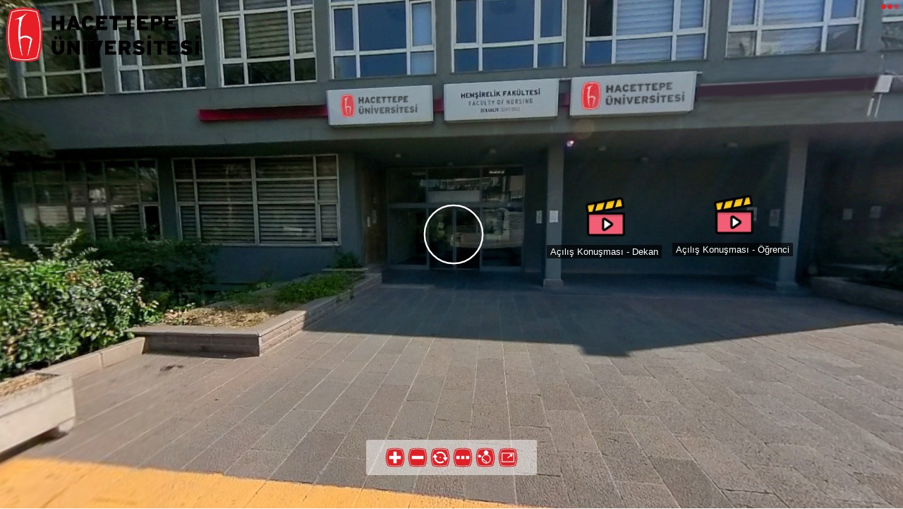

--- FILE ---
content_type: text/html
request_url: https://bidb.hacettepe.edu.tr/hemsireliksanaltur/
body_size: 960
content:
<!DOCTYPE html>
<html>
	<head>
		<meta http-equiv="Content-Type" content="text/html;charset=UTF-8" />
		<meta http-equiv="X-UA-Compatible" content="IE=edge" /> 
		<title></title>
		<meta name="viewport" content="width=device-width, initial-scale=1.0, minimum-scale=1.0, maximum-scale=1.0" />
		<meta name="apple-mobile-web-app-capable" content="yes" />
		<meta name="apple-mobile-web-app-status-bar-style" content="black" />
		<meta name="mobile-web-app-capable" content="yes" />
		<link rel="stylesheet" type="text/css" href="assets/bdElli.css" />
		<style type="text/css" title="Default">
			body, div, h1, h2, h3, span, p {
				font-family: Verdana,Arial,Helvetica,sans-serif;
			}
			/* fullscreen */
			html {
				height:100%;
			}
			body {
				height:100%;
				margin: 0px;
				overflow:hidden; /* disable scrollbars */
				font-size: 10pt;
				-webkit-tap-highlight-color: rgba(0, 0, 0, 0); /* remove highlight on tab for iOS/Android */
			}
			/* fix for scroll bars on webkit & >=Mac OS X Lion */ 
			::-webkit-scrollbar {
				background-color: rgba(0,0,0,0.5);
				width: 0.75em;
			}
			::-webkit-scrollbar-thumb {
    			background-color:  rgba(255,255,255,0.5);
			}
		</style>	
	</head>
	<body>
<!-- - - - - - - 8<- - - - - - cut here - - - - - 8<- - - - - - - -->
		<script type="text/javascript" src="pano2vr_player.js">
		</script>
		<script type="text/javascript" src="skin.js">
		</script>
		<div id="container" style="width:100%;height:100%;overflow:hidden;">
		<br>Loading...<br><br>
		</div>
		<script type="text/javascript">
	
			// create the panorama player with the container
			pano=new pano2vrPlayer("container");
			// add the skin object
			skin=new pano2vrSkin(pano);
			// load the configuration
		
			window.addEventListener("load", function() {
				pano.readConfigUrlAsync("pano.xml");
			});
		</script>
		<noscript>
			<p><b>Please enable Javascript!</b></p>
		</noscript>
<!-- - - - - - - 8<- - - - - - cut here - - - - - 8<- - - - - - - --> 
		<!-- Hack needed to hide the url bar on iOS 9, iPhone 5s --> 
		<div style="width:1px;height:1px;"></div>
	</body>
</html>


--- FILE ---
content_type: text/css
request_url: https://bidb.hacettepe.edu.tr/hemsireliksanaltur/assets/bdElli.css
body_size: 48
content:
.ggskin_nodeimage>img{
    border-radius: 50%;
}

--- FILE ---
content_type: application/xml
request_url: https://bidb.hacettepe.edu.tr/hemsireliksanaltur/pano.xml
body_size: 2334
content:
<?xml version="1.0" encoding="UTF-8"?>
<tour apprev="17253" start="node15" appversion="6.0.2">
  <panorama id="node15">
    <input overlap="1" height="1488" leveltilesize="510" levelbiashidpi="1.000" width="1488" leveltileurl="tiles/node15/cf_%c/l_%l/c_%x/tile_%y.jpg" levelbias="0.400" levelingpitch="0" levelingroll="0">
      <level preload="0" height="1488" width="1488" predecode="0"/>
      <level preload="0" height="744" width="744" predecode="0"/>
      <level preload="1" height="372" width="372" predecode="1"/>
      <preview strip="1" color="0x808080"/>
    </input>
    <view fovmode="0" pannorth="0">
      <start pan="7.28528" fov="74.284" tilt="-5.24147" projection="4"/>
      <flyin pan="0" fov="170" tilt="-90" projection="9"/>
      <min pan="0" fovpixel="2" tilt="-90"/>
      <max pan="360" fovstereographic="270" fov="120" scaletofit="1" tilt="90" fovfisheye="360"/>
    </view>
    <userdata title="H.Ü. Hemşirelik Fakültesi" comment="" tags="edit" copyright="" info="" source="" customnodeid="" latitude="39.932630" description="" longitude="32.860190" author="" datetime="5.10.2023 11:30"/>
    <hotspots height="20" width="180" wordwrap="1">
      <label backgroundcolor="0xffffff" enabled="1" height="20" borderradius="1" textalpha="1" border="1" width="180" backgroundalpha="1" wordwrap="1" bordercolor="0x000000" borderalpha="1" textcolor="0x000000" background="1"/>
      <polystyle backgroundcolor="0x0000ff" handcursor="1" mode="0" backgroundalpha="0.2509803921568627" bordercolor="0x0000ff" borderalpha="1"/>
      <hotspot pan="-353.06" title="Beceri Uygulama Laboratuvarı" skinid="ht_node" url="{node19}" id="Point01" tilt="-1.82" target="" description=""/>
      <hotspot pan="-32.61" title="Açılış Konuşması - Öğrenci" skinid="ht_video_file" url="media/HEMSIRELIKACILISROP.mp4" id="Point02" tilt="1.17" target="" description=""/>
      <hotspot pan="-17.22" title="Açılış Konuşması - Dekan" skinid="ht_video_file" url="media/ProfDrLeylaOZDEMIRKONUSMASI.mp4" id="Point03" tilt="1.07" target="" description=""/>
    </hotspots>
    <media>
      <lensflare pan="-68.76000000000001" blinding="50" color="0xffffff" id="Lensflare01" tilt="42.94" alpha="80" type="1"/>
    </media>
    <transition blendtime="1" zoomout="0" zoomoutpause="1" enabled="1" zoomspeed="2" zoomin="0" type="crossdissolve" zoomfov="20" softedge="0" blendcolor="0x000000"/>
    <animation useinautorotation="0" syncanimationwithvideo="0" animsequence="Animation01"/>
    <control dblclickfullscreen="0" invertwheel="0" speedwheel="1" lockedkeyboardzoom="0" lockedmouse="0" hideabout="0" invertcontrol="1" contextfullscreen="1" rubberband="0" lockedkeyboard="0" simulatemass="1" sensitivity="20" lockedwheel="0" contextprojections="0"/>
  </panorama>
  <panorama id="node19">
    <input overlap="1" height="1488" leveltilesize="510" levelbiashidpi="1.000" width="1488" leveltileurl="tiles/node19/cf_%c/l_%l/c_%x/tile_%y.jpg" levelbias="0.400" levelingpitch="0" levelingroll="0">
      <level preload="0" height="1488" width="1488" predecode="0"/>
      <level preload="0" height="744" width="744" predecode="0"/>
      <level preload="1" height="372" width="372" predecode="1"/>
      <preview strip="1" color="0x808080"/>
    </input>
    <view fovmode="0" pannorth="0">
      <start pan="68.2903" fov="78.7609" tilt="-8.60207" projection="4"/>
      <flyin pan="0" fov="170" tilt="-90" projection="9"/>
      <min pan="0" fovpixel="2" tilt="-90"/>
      <max pan="360" fovstereographic="270" fov="120" scaletofit="1" tilt="90" fovfisheye="360"/>
    </view>
    <userdata title="Beceri Uygulama Laboratuvarı" comment="" tags="edit" copyright="" info="" source="" customnodeid="" latitude="39.932596" description="" longitude="32.860484" author="" datetime="5.10.2023 11:40"/>
    <hotspots height="20" width="180" wordwrap="1">
      <label backgroundcolor="0xffffff" enabled="1" height="20" borderradius="1" textalpha="1" border="1" width="180" backgroundalpha="1" wordwrap="1" bordercolor="0x000000" borderalpha="1" textcolor="0x000000" background="1"/>
      <polystyle backgroundcolor="0x0000ff" handcursor="1" mode="0" backgroundalpha="0.2509803921568627" bordercolor="0x0000ff" borderalpha="1"/>
      <hotspot pan="-3.6" title="Beceri Uygulama Laboratuvarı" skinid="ht_node" url="{node18}" id="Point01" tilt="-5.46" target="" description=""/>
      <hotspot pan="-260.97" title="H.Ü. Hemşirelik Fakültesi" skinid="ht_node" url="{node15}" id="Point02" tilt="3.23" target="" description=""/>
    </hotspots>
    <media>
      <lensflare pan="-317.28" blinding="50" color="0xffffff" id="Lensflare01" tilt="43.99" alpha="80" type="1"/>
    </media>
    <transition blendtime="1" zoomout="0" zoomoutpause="1" enabled="1" zoomspeed="2" zoomin="0" type="crossdissolve" zoomfov="20" softedge="0" blendcolor="0x000000"/>
    <animation useinautorotation="0" syncanimationwithvideo="0" animsequence="Animation01"/>
    <control dblclickfullscreen="0" invertwheel="0" speedwheel="1" lockedkeyboardzoom="0" lockedmouse="0" hideabout="0" invertcontrol="1" contextfullscreen="1" rubberband="0" lockedkeyboard="0" simulatemass="1" sensitivity="20" lockedwheel="0" contextprojections="0"/>
  </panorama>
  <panorama id="node18">
    <input overlap="1" height="1488" leveltilesize="510" levelbiashidpi="1.000" width="1488" leveltileurl="tiles/node18/cf_%c/l_%l/c_%x/tile_%y.jpg" levelbias="0.400" levelingpitch="0" levelingroll="0">
      <level preload="0" height="1488" width="1488" predecode="0"/>
      <level preload="0" height="744" width="744" predecode="0"/>
      <level preload="1" height="372" width="372" predecode="1"/>
      <preview strip="1" color="0x808080"/>
    </input>
    <view fovmode="0" pannorth="0">
      <start pan="-158.593" fov="66.0758" tilt="-24.0757" projection="4"/>
      <flyin pan="0" fov="170" tilt="-90" projection="9"/>
      <min pan="0" fovpixel="2" tilt="-90"/>
      <max pan="360" fovstereographic="270" fov="120" scaletofit="1" tilt="90" fovfisheye="360"/>
    </view>
    <userdata title="Beceri Uygulama Laboratuvarı" comment="" tags="edit" copyright="" info="" source="" customnodeid="" latitude="39.932618" description="" longitude="32.860464" author="" datetime="5.10.2023 11:38"/>
    <hotspots height="20" width="180" wordwrap="1">
      <label backgroundcolor="0xffffff" enabled="1" height="20" borderradius="1" textalpha="1" border="1" width="180" backgroundalpha="1" wordwrap="1" bordercolor="0x000000" borderalpha="1" textcolor="0x000000" background="1"/>
      <polystyle backgroundcolor="0x0000ff" handcursor="1" mode="0" backgroundalpha="0.2509803921568627" bordercolor="0x0000ff" borderalpha="1"/>
      <hotspot pan="-175.35" title="Beceri Uygulama Laboratuvarı" skinid="ht_node" url="{node19}" id="Point01" tilt="-7.44" target="" description=""/>
      <hotspot pan="-27.83" title="Yüksek Gerçeklikli Simülasyon Laboratuvarı" skinid="ht_node" url="{node13}" id="Point02" tilt="-3.7" target="" description=""/>
      <hotspot pan="-144.07" title="UYGULAMA NAZOGASTRİK SONDA" skinid="ht_video_file" url="media/2UYGULAMANAZOGASTRIKSONDA.mp4" id="Point03" tilt="-4.71" target="" description=""/>
      <hotspot pan="-58.32" title="UYGULAMA İNTRAMÜSKÜLER " skinid="ht_video_file" url="media/3UYGULAMAINTRAMUSKULER.mp4" id="Point04" tilt="-3.98" target="" description=""/>
      <hotspot pan="-322.37" title="UYGULAMA INTRAVENOZ KATATER" skinid="ht_video_file" url="media/1UygulamaIntravenozKatater.mp4" id="Point05" tilt="-5.65" target="" description=""/>
    </hotspots>
    <media>
      <lensflare pan="-229.19" blinding="50" color="0xffffff" id="Lensflare01" tilt="54.71" alpha="80" type="1"/>
    </media>
    <transition blendtime="1" zoomout="0" zoomoutpause="1" enabled="1" zoomspeed="2" zoomin="0" type="crossdissolve" zoomfov="20" softedge="0" blendcolor="0x000000"/>
    <animation useinautorotation="0" syncanimationwithvideo="0" animsequence="Animation01"/>
    <control dblclickfullscreen="0" invertwheel="0" speedwheel="1" lockedkeyboardzoom="0" lockedmouse="0" hideabout="0" invertcontrol="1" contextfullscreen="1" rubberband="0" lockedkeyboard="0" simulatemass="1" sensitivity="20" lockedwheel="0" contextprojections="0"/>
  </panorama>
  <panorama id="node13">
    <input overlap="1" height="1488" leveltilesize="510" levelbiashidpi="1.000" width="1488" leveltileurl="tiles/node13/cf_%c/l_%l/c_%x/tile_%y.jpg" levelbias="0.400" levelingpitch="0" levelingroll="0">
      <level preload="0" height="1488" width="1488" predecode="0"/>
      <level preload="0" height="744" width="744" predecode="0"/>
      <level preload="1" height="372" width="372" predecode="1"/>
      <preview strip="1" color="0x808080"/>
    </input>
    <view fovmode="0" pannorth="0">
      <start pan="-100.82" fov="88.0243" tilt="-8.38475" projection="4"/>
      <flyin pan="0" fov="170" tilt="-90" projection="9"/>
      <min pan="0" fovpixel="2" tilt="-90"/>
      <max pan="360" fovstereographic="270" fov="120" scaletofit="1" tilt="90" fovfisheye="360"/>
    </view>
    <userdata title="Yüksek Gerçeklikli Simülasyon Laboratuvarı" comment="" tags="edit" copyright="" info="" source="" customnodeid="" latitude="39.930982" description="" longitude="32.858080" author="" datetime="5.10.2023 10:49"/>
    <hotspots height="20" width="180" wordwrap="1">
      <label backgroundcolor="0xffffff" enabled="1" height="20" borderradius="1" textalpha="1" border="1" width="180" backgroundalpha="1" wordwrap="1" bordercolor="0x000000" borderalpha="1" textcolor="0x000000" background="1"/>
      <polystyle backgroundcolor="0x0000ff" handcursor="1" mode="0" backgroundalpha="0.2509803921568627" bordercolor="0x0000ff" borderalpha="1"/>
      <hotspot pan="-334.66" title="Yüksek Gerçeklikli Simülasyon Laboratuvarı" skinid="ht_node" url="{node12}" id="Point01" tilt="-4" target="" description=""/>
      <hotspot pan="-207.11" title="Beceri Uygulama Laboratuvarı" skinid="ht_node" url="{node18}" id="Point02" tilt="-7.61" target="" description=""/>
      <hotspot pan="-122.5" title="Çekmece 1" skinid="ht_image" url="images/cek_1.jpg" id="Point03" tilt="-23.72" target="" description=""/>
      <hotspot pan="-122.49" title="Çekmece 2" skinid="ht_image" url="images/cek_2.jpg" id="Point04" tilt="-26.74" target="" description=""/>
      <hotspot pan="-122.43" title="Çekmece 3" skinid="ht_image" url="images/cek_3.jpg" id="Point05" tilt="-30.44" target="" description=""/>
      <hotspot pan="-122.57" title="Çekmece 4" skinid="ht_image" url="images/cek_4.jpg" id="Point06" tilt="-33.45" target="" description=""/>
      <hotspot pan="-122.49" title="Çekmece 5" skinid="ht_image" url="images/cek_5.jpg" id="Point07" tilt="-36.58" target="" description=""/>
      <hotspot pan="-122.37" title="Çekmece 6" skinid="ht_image" url="images/cek_6.jpg" id="Point08" tilt="-39.16" target="" description=""/>
    </hotspots>
    <media>
      <lensflare pan="-317.21" blinding="50" color="0xffffff" id="Lensflare01" tilt="28.08" alpha="80" type="1"/>
    </media>
    <transition blendtime="1" zoomout="0" zoomoutpause="1" enabled="1" zoomspeed="2" zoomin="0" type="crossdissolve" zoomfov="20" softedge="0" blendcolor="0x000000"/>
    <animation useinautorotation="0" syncanimationwithvideo="0" animsequence="Animation01"/>
    <control dblclickfullscreen="0" invertwheel="0" speedwheel="1" lockedkeyboardzoom="0" lockedmouse="0" hideabout="0" invertcontrol="1" contextfullscreen="1" rubberband="0" lockedkeyboard="0" simulatemass="1" sensitivity="20" lockedwheel="0" contextprojections="0"/>
  </panorama>
  <panorama id="node12">
    <input overlap="1" height="1488" leveltilesize="510" levelbiashidpi="1.000" width="1488" leveltileurl="tiles/node12/cf_%c/l_%l/c_%x/tile_%y.jpg" levelbias="0.400" levelingpitch="0" levelingroll="0">
      <level preload="0" height="1488" width="1488" predecode="0"/>
      <level preload="0" height="744" width="744" predecode="0"/>
      <level preload="1" height="372" width="372" predecode="1"/>
      <preview strip="1" color="0x808080"/>
    </input>
    <view fovmode="0" pannorth="0">
      <start pan="-16.7364" fov="86.6343" tilt="-21.1418" projection="4"/>
      <flyin pan="0" fov="170" tilt="-90" projection="9"/>
      <min pan="0" fovpixel="2" tilt="-90"/>
      <max pan="360" fovstereographic="270" fov="120" scaletofit="1" tilt="90" fovfisheye="360"/>
    </view>
    <userdata title="Yüksek Gerçeklikli Simülasyon Laboratuvarı" comment="" tags="edit" copyright="" info="" source="" customnodeid="" latitude="39.930982" description="" longitude="32.858080" author="" datetime="5.10.2023 10:49"/>
    <hotspots height="20" width="180" wordwrap="1">
      <label backgroundcolor="0xffffff" enabled="1" height="20" borderradius="1" textalpha="1" border="1" width="180" backgroundalpha="1" wordwrap="1" bordercolor="0x000000" borderalpha="1" textcolor="0x000000" background="1"/>
      <polystyle backgroundcolor="0x0000ff" handcursor="1" mode="0" backgroundalpha="0.2509803921568627" bordercolor="0x0000ff" borderalpha="1"/>
      <hotspot pan="-156.04" title="Yüksek Gerçeklikli Simülasyon Laboratuvarı" skinid="ht_node" url="{node13}" id="Point01" tilt="-4.19" target="" description=""/>
      <hotspot pan="-318.57" title=" Kontrol Odası" skinid="ht_node" url="{node14}" id="Point02" tilt="-2.99" target="" description=""/>
      <hotspot pan="-2.63" title="SİMÜLASYON UYGULAMA" skinid="ht_video_file" url="media/SIMULASYONLAB.mp4" id="Point03" tilt="-2.21" target="" description=""/>
    </hotspots>
    <media>
      <lensflare pan="-315.49" blinding="50" color="0xffffff" id="Lensflare01" tilt="33.2" alpha="80" type="1"/>
    </media>
    <transition blendtime="1" zoomout="0" zoomoutpause="1" enabled="1" zoomspeed="2" zoomin="0" type="crossdissolve" zoomfov="20" softedge="0" blendcolor="0x000000"/>
    <animation useinautorotation="0" syncanimationwithvideo="0" animsequence="Animation01"/>
    <control dblclickfullscreen="0" invertwheel="0" speedwheel="1" lockedkeyboardzoom="0" lockedmouse="0" hideabout="0" invertcontrol="1" contextfullscreen="1" rubberband="0" lockedkeyboard="0" simulatemass="1" sensitivity="20" lockedwheel="0" contextprojections="0"/>
  </panorama>
  <panorama id="node14">
    <input overlap="1" height="1488" leveltilesize="510" levelbiashidpi="1.000" width="1488" leveltileurl="tiles/node14/cf_%c/l_%l/c_%x/tile_%y.jpg" levelbias="0.400" levelingpitch="0" levelingroll="0">
      <level preload="0" height="1488" width="1488" predecode="0"/>
      <level preload="0" height="744" width="744" predecode="0"/>
      <level preload="1" height="372" width="372" predecode="1"/>
      <preview strip="1" color="0x808080"/>
    </input>
    <view fovmode="0" pannorth="0">
      <start pan="-31.7949" fov="85.4589" tilt="-31.5912" projection="4"/>
      <flyin pan="0" fov="170" tilt="-90" projection="9"/>
      <min pan="0" fovpixel="2" tilt="-90"/>
      <max pan="360" fovstereographic="270" fov="120" scaletofit="1" tilt="90" fovfisheye="360"/>
    </view>
    <userdata title=" Kontrol Odası" comment="" tags="edit" copyright="" info="" source="" customnodeid="" latitude="39.930982" description="" longitude="32.858080" author="" datetime="5.10.2023 11:00"/>
    <hotspots height="20" width="180" wordwrap="1">
      <label backgroundcolor="0xffffff" enabled="1" height="20" borderradius="1" textalpha="1" border="1" width="180" backgroundalpha="1" wordwrap="1" bordercolor="0x000000" borderalpha="1" textcolor="0x000000" background="1"/>
      <polystyle backgroundcolor="0x0000ff" handcursor="1" mode="0" backgroundalpha="0.2509803921568627" bordercolor="0x0000ff" borderalpha="1"/>
      <hotspot pan="-12.92" title="Yüksek Gerçeklikli Simülasyon Laboratuvarı" skinid="ht_node" url="{node12}" id="Point01" tilt="-4" target="" description=""/>
      <hotspot pan="-323.65" title="Çözümleme Odası" skinid="ht_node" url="{node16}" id="Point02" tilt="-2.11" target="" description=""/>
    </hotspots>
    <media>
      <lensflare pan="-320.04" blinding="50" color="0xffffff" id="Lensflare01" tilt="41.82" alpha="80" type="1"/>
    </media>
    <transition blendtime="1" zoomout="0" zoomoutpause="1" enabled="1" zoomspeed="2" zoomin="0" type="crossdissolve" zoomfov="20" softedge="0" blendcolor="0x000000"/>
    <animation useinautorotation="0" syncanimationwithvideo="0" animsequence="Animation01"/>
    <control dblclickfullscreen="0" invertwheel="0" speedwheel="1" lockedkeyboardzoom="0" lockedmouse="0" hideabout="0" invertcontrol="1" contextfullscreen="1" rubberband="0" lockedkeyboard="0" simulatemass="1" sensitivity="20" lockedwheel="0" contextprojections="0"/>
  </panorama>
  <panorama id="node16">
    <input overlap="1" height="1488" leveltilesize="510" levelbiashidpi="1.000" width="1488" leveltileurl="tiles/node16/cf_%c/l_%l/c_%x/tile_%y.jpg" levelbias="0.400" levelingpitch="0" levelingroll="0">
      <level preload="0" height="1488" width="1488" predecode="0"/>
      <level preload="0" height="744" width="744" predecode="0"/>
      <level preload="1" height="372" width="372" predecode="1"/>
      <preview strip="1" color="0x808080"/>
    </input>
    <view fovmode="0" pannorth="0">
      <start pan="-172.759" fov="78.7609" tilt="-30.1647" projection="4"/>
      <flyin pan="0" fov="170" tilt="-90" projection="9"/>
      <min pan="0" fovpixel="2" tilt="-90"/>
      <max pan="360" fovstereographic="270" fov="120" scaletofit="1" tilt="90" fovfisheye="360"/>
    </view>
    <userdata title="Çözümleme Odası" comment="" tags="edit" copyright="" info="" source="" customnodeid="" latitude="39.930982" description="" longitude="32.858080" author="" datetime="5.10.2023 11:20"/>
    <hotspots height="20" width="180" wordwrap="1">
      <label backgroundcolor="0xffffff" enabled="1" height="20" borderradius="1" textalpha="1" border="1" width="180" backgroundalpha="1" wordwrap="1" bordercolor="0x000000" borderalpha="1" textcolor="0x000000" background="1"/>
      <polystyle backgroundcolor="0x0000ff" handcursor="1" mode="0" backgroundalpha="0.2509803921568627" bordercolor="0x0000ff" borderalpha="1"/>
      <hotspot pan="-128.43" title=" Kontrol Odası" skinid="ht_node" url="{node14}" id="Point01" tilt="-6.01" target="" description=""/>
      <hotspot pan="-43.99" title="Çözümleme Odası" skinid="ht_node" url="{node17}" id="Point02" tilt="0.4" target="" description=""/>
    </hotspots>
    <media>
      <lensflare pan="-171.8" blinding="50" color="0xffffff" id="Lensflare01" tilt="33.26" alpha="80" type="1"/>
    </media>
    <transition blendtime="1" zoomout="0" zoomoutpause="1" enabled="1" zoomspeed="2" zoomin="0" type="crossdissolve" zoomfov="20" softedge="0" blendcolor="0x000000"/>
    <animation useinautorotation="0" syncanimationwithvideo="0" animsequence="Animation01"/>
    <control dblclickfullscreen="0" invertwheel="0" speedwheel="1" lockedkeyboardzoom="0" lockedmouse="0" hideabout="0" invertcontrol="1" contextfullscreen="1" rubberband="0" lockedkeyboard="0" simulatemass="1" sensitivity="20" lockedwheel="0" contextprojections="0"/>
  </panorama>
  <panorama id="node17">
    <input overlap="1" height="1488" leveltilesize="510" levelbiashidpi="1.000" width="1488" leveltileurl="tiles/node17/cf_%c/l_%l/c_%x/tile_%y.jpg" levelbias="0.400" levelingpitch="0" levelingroll="0">
      <level preload="0" height="1488" width="1488" predecode="0"/>
      <level preload="0" height="744" width="744" predecode="0"/>
      <level preload="1" height="372" width="372" predecode="1"/>
      <preview strip="1" color="0x808080"/>
    </input>
    <view fovmode="0" pannorth="0">
      <start pan="-34.9842" fov="78.7609" tilt="-0.543005" projection="4"/>
      <flyin pan="0" fov="170" tilt="-90" projection="9"/>
      <min pan="0" fovpixel="2" tilt="-90"/>
      <max pan="360" fovstereographic="270" fov="120" scaletofit="1" tilt="90" fovfisheye="360"/>
    </view>
    <userdata title="Çözümleme Odası" comment="" tags="edit" copyright="" info="" source="" customnodeid="" latitude="39.930982" description="" longitude="32.858080" author="" datetime="5.10.2023 11:20"/>
    <hotspots height="20" width="180" wordwrap="1">
      <label backgroundcolor="0xffffff" enabled="1" height="20" borderradius="1" textalpha="1" border="1" width="180" backgroundalpha="1" wordwrap="1" bordercolor="0x000000" borderalpha="1" textcolor="0x000000" background="1"/>
      <polystyle backgroundcolor="0x0000ff" handcursor="1" mode="0" backgroundalpha="0.2509803921568627" bordercolor="0x0000ff" borderalpha="1"/>
      <hotspot pan="-128.13" title=" Kontrol Odası" skinid="ht_node" url="{node14}" id="Point01" tilt="-3.45" target="" description=""/>
      <hotspot pan="-44.15" title="Çözümleme Odası" skinid="ht_node" url="{node16}" id="Point02" tilt="0.24" target="" description=""/>
    </hotspots>
    <media>
      <lensflare pan="-5.9" blinding="50" color="0xffffff" id="Lensflare01" tilt="9.199999999999999" alpha="80" type="1"/>
    </media>
    <transition blendtime="1" zoomout="0" zoomoutpause="1" enabled="1" zoomspeed="2" zoomin="0" type="crossdissolve" zoomfov="20" softedge="0" blendcolor="0x000000"/>
    <animation useinautorotation="0" syncanimationwithvideo="0" animsequence="Animation01"/>
    <control dblclickfullscreen="0" invertwheel="0" speedwheel="1" lockedkeyboardzoom="0" lockedmouse="0" hideabout="0" invertcontrol="1" contextfullscreen="1" rubberband="0" lockedkeyboard="0" simulatemass="1" sensitivity="20" lockedwheel="0" contextprojections="0"/>
  </panorama>
  <masternode>
    <userdata title="" comment="" tags="" copyright="" info="" source="" customnodeid="" latitude="" description="" longitude="" author="" datetime=""/>
  </masternode>
</tour>


--- FILE ---
content_type: text/javascript
request_url: https://bidb.hacettepe.edu.tr/hemsireliksanaltur/skin.js
body_size: 94915
content:
// Garden Gnome Software - Skin
// Pano2VR 6.0.2/17253
// Filename: silhouette_v6_Hacettepe.ggsk
// Generated Çar Eki 25 10:55:56 2023

function pano2vrSkin(player,base) {
	player.addVariable('opt_hotspot_preview', 2, true);
	player.addVariable('opt_zoom', 2, true);
	player.addVariable('opt_autorotate', 2, true);
	player.addVariable('opt_info', 2, false);
	player.addVariable('opt_thumbnail', 2, true);
	player.addVariable('opt_thumbnail_tooltip', 2, true);
	player.addVariable('opt_projection', 2, true);
	player.addVariable('opt_gyro', 2, true);
	player.addVariable('opt_fullscreen', 2, true);
	player.addVariable('opt_loader', 2, true);
	player.addVariable('opt_loader_mulires', 2, true);
	player.addVariable('opt_url', 2, false);
	player.addVariable('opt_autohide', 2, false);
	player.addVariable('vis_userdata', 2, false);
	player.addVariable('vis_close_buton', 2, false);
	player.addVariable('vis_image_popup', 2, false);
	player.addVariable('vis_info_popup', 2, false);
	player.addVariable('vis_video_popup_file', 2, false);
	player.addVariable('vis_video_popup_url', 2, false);
	player.addVariable('vis_video_popup_vimeo', 2, false);
	player.addVariable('vis_video_popup_youtube', 2, false);
	player.addVariable('vis_website', 2, false);
	player.addVariable('vis_thumbnail_menu_show', 2, false);
	player.addVariable('vis_thumbnail_menu_mobile', 2, false);
	player.addVariable('vis_thumbnail_menu_auto_hide', 2, true);
	player.addVariable('vis_timer', 2, false);
	player.addVariable('vis_360image_once', 2, true);
	player.addVariable('vis_loader', 2, true);
	player.addVariable('pos_zoom_in', 1, 0);
	player.addVariable('pos_zoom_out', 1, 0);
	player.addVariable('pos_autorotate', 1, 0);
	player.addVariable('pos_information', 1, 0);
	player.addVariable('pos_thumbnail', 1, 0);
	player.addVariable('pos_projection', 1, 0);
	player.addVariable('pos_gyro', 1, 0);
	player.addVariable('pos_fullscreen', 1, 0);
	player.addVariable('pos_controller', 1, 0);
	player.addVariable('pos_360image', 1, 0);
	player.addVariable('opt_hotspot_preview_1', 2, true);
	player.addVariable('opt_hotspot_preview_2', 2, true);
	var me=this;
	var skin=this;
	var flag=false;
	var hotspotTemplates={};
	var skinKeyPressed = 0;
	this.player=player;
	this.player.skinObj=this;
	this.divSkin=player.divSkin;
	this.ggUserdata=player.userdata;
	this.lastSize={ w: -1,h: -1 };
	var basePath="";
	// auto detect base path
	if (base=='?') {
		var scripts = document.getElementsByTagName('script');
		for(var i=0;i<scripts.length;i++) {
			var src=scripts[i].src;
			if (src.indexOf('skin.js')>=0) {
				var p=src.lastIndexOf('/');
				if (p>=0) {
					basePath=src.substr(0,p+1);
				}
			}
		}
	} else
	if (base) {
		basePath=base;
	}
	this.elementMouseDown=[];
	this.elementMouseOver=[];
	var cssPrefix='';
	var domTransition='transition';
	var domTransform='transform';
	var prefixes='Webkit,Moz,O,ms,Ms'.split(',');
	var i;
	var hs,el,els,elo,ela,elHorScrollFg,elHorScrollBg,elVertScrollFg,elVertScrollBg,elCornerBg;
	if (typeof document.body.style['transform'] == 'undefined') {
		for(var i=0;i<prefixes.length;i++) {
			if (typeof document.body.style[prefixes[i] + 'Transform'] !== 'undefined') {
				cssPrefix='-' + prefixes[i].toLowerCase() + '-';
				domTransition=prefixes[i] + 'Transition';
				domTransform=prefixes[i] + 'Transform';
			}
		}
	}
	
	player.setMargins(0,0,0,0);
	
	this.updateSize=function(startElement) {
		var stack=[];
		stack.push(startElement);
		while(stack.length>0) {
			var e=stack.pop();
			if (e.ggUpdatePosition) {
				e.ggUpdatePosition();
			}
			if (e.hasChildNodes()) {
				for(var i=0;i<e.childNodes.length;i++) {
					stack.push(e.childNodes[i]);
				}
			}
		}
	}
	
	this.callNodeChange=function(startElement) {
		var stack=[];
		stack.push(startElement);
		while(stack.length>0) {
			var e=stack.pop();
			if (e.ggNodeChange) {
				e.ggNodeChange();
			}
			if (e.hasChildNodes()) {
				for(var i=0;i<e.childNodes.length;i++) {
					stack.push(e.childNodes[i]);
				}
			}
		}
	}
	player.addListener('configloaded', function() { me.callNodeChange(me.divSkin); });
	player.addListener('changenodeid', function() { me.callNodeChange(me.divSkin); });
	
	var parameterToTransform=function(p) {
		var hs='translate(' + p.rx + 'px,' + p.ry + 'px) rotate(' + p.a + 'deg) scale(' + p.sx + ',' + p.sy + ')';
		return hs;
	}
	
	this.findElements=function(id,regex) {
		var r=[];
		var stack=[];
		var pat=new RegExp(id,'');
		stack.push(me.divSkin);
		while(stack.length>0) {
			var e=stack.pop();
			if (regex) {
				if (pat.test(e.ggId)) r.push(e);
			} else {
				if (e.ggId==id) r.push(e);
			}
			if (e.hasChildNodes()) {
				for(var i=0;i<e.childNodes.length;i++) {
					stack.push(e.childNodes[i]);
				}
			}
		}
		return r;
	}
	
	this.addSkin=function() {
		var hs='';
		this.ggCurrentTime=new Date().getTime();
		el=me._menu_button=document.createElement('div');
		els=me._menu_button__img=document.createElement('img');
		els.className='ggskin ggskin_svg';
		hs='[data-uri]'+
			'[base64]'+
			'[base64]'+
			'IuNCIgcj0iMTEuNCIgY3g9IjYyLjQiIGZpbGw9IiNGRkZGRkYiLz4KICAgPGNpcmNsZSBjeT0iNjIuNCIgcj0iMTEuNCIgY3g9Ijk0LjMiIGZpbGw9IiNGRkZGRkYiLz4KICA8L2c+CiA8L2c+Cjwvc3ZnPgo=';
		me._menu_button__img.setAttribute('src',hs);
		els.setAttribute('style','position: absolute;top: 0px;left: 0px;width: 100%;height: 100%;-webkit-user-drag:none;pointer-events:none;menu_button;');
		els['ondragstart']=function() { return false; };
		el.appendChild(els);
		el.ggSubElement = els;
		elo=me._menu_button__imgo=document.createElement('img');
		elo.className='ggskin ggskin_svg';
		hs='[data-uri]'+
			'[base64]'+
			'[base64]'+
			'40IiByPSIxMi42IiBjbGFzcz0ic3QwIiBjeD0iNjIuNCIgZmlsbD0iI0ZGRkZGRiIvPgogICA8Y2lyY2xlIGN5PSI2Mi40IiByPSIxMi42IiBjbGFzcz0ic3QwIiBjeD0iOTcuOSIgZmlsbD0iI0ZGRkZGRiIvPgogIDwvZz4KIDwvZz4KPC9zdmc+Cg==';
		me._menu_button__imgo.setAttribute('src',hs);
		elo.setAttribute('style','position: absolute;top: 0px;left: 0px;width: 100%;height: 100%;-webkit-user-drag:none;visibility:hidden;pointer-events:none;menu_button;');
		elo['ondragstart']=function() { return false; };
		el.appendChild(elo);
		el.ggId="menu_button";
		el.ggDx=0;
		el.ggParameter={ rx:0,ry:0,a:0,sx:1,sy:1 };
		el.ggVisible=true;
		el.className="ggskin ggskin_svg ";
		el.ggType='svg';
		hs ='';
		hs+='bottom : 12px;';
		hs+='cursor : pointer;';
		hs+='height : 32px;';
		hs+='left : -10000px;';
		hs+='opacity : 0;';
		hs+='position : absolute;';
		hs+='visibility : hidden;';
		hs+='width : 32px;';
		hs+='pointer-events:auto;';
		el.setAttribute('style',hs);
		el.style[domTransform + 'Origin']='50% 50%';
		me._menu_button.ggIsActive=function() {
			return false;
		}
		el.ggElementNodeId=function() {
			return player.getCurrentNode();
		}
		me._menu_button.logicBlock_position = function() {
			var newLogicStatePosition;
			if (
				(player.getVariableValue('vis_website') == true) || 
				(player.getVariableValue('vis_video_popup_youtube') == true) || 
				(player.getVariableValue('vis_video_popup_vimeo') == true) || 
				(player.getVariableValue('vis_video_popup_url') == true) || 
				(player.getVariableValue('vis_video_popup_file') == true) || 
				(player.getVariableValue('vis_info_popup') == true) || 
				(player.getVariableValue('vis_image_popup') == true) || 
				(player.getVariableValue('vis_userdata') == true)
			)
			{
				newLogicStatePosition = 0;
			}
			else {
				newLogicStatePosition = -1;
			}
			if (me._menu_button.ggCurrentLogicStatePosition != newLogicStatePosition) {
				me._menu_button.ggCurrentLogicStatePosition = newLogicStatePosition;
				me._menu_button.style[domTransition]='left 0s, bottom 0s';
				if (me._menu_button.ggCurrentLogicStatePosition == 0) {
					this.ggDx = 0;
					me._menu_button.style.bottom='-100px';
					me._menu_button.ggUpdatePosition(true);
				}
				else {
					me._menu_button.ggDx=0;
					me._menu_button.style.bottom='12px';
					me._menu_button.ggUpdatePosition(true);
				}
			}
		}
		me._menu_button.onclick=function (e) {
			me._hide_timer.ggTimeout=Number("5") * 1000.0;
			me._hide_timer.ggTimestamp=skin.ggCurrentTime;
		}
		me._menu_button.onmouseover=function (e) {
			me._menu_button__img.style.visibility='hidden';
			me._menu_button__imgo.style.visibility='inherit';
		}
		me._menu_button.onmouseout=function (e) {
			me._menu_button__img.style.visibility='inherit';
			me._menu_button__imgo.style.visibility='hidden';
		}
		me._menu_button.ggUpdatePosition=function (useTransition) {
			if (useTransition==='undefined') {
				useTransition = false;
			}
			if (!useTransition) {
				this.style[domTransition]='none';
			}
			if (this.parentNode) {
				var pw=this.parentNode.clientWidth;
				var w=this.offsetWidth;
					this.style.left=(this.ggDx + pw/2 - w/2) + 'px';
			}
		}
		el=me._hide_timer=document.createElement('div');
		el.ggTimestamp=0;
		el.ggLastIsActive=false;
		el.ggTimeout=0;
		el.ggId="hide_timer";
		el.ggParameter={ rx:0,ry:0,a:0,sx:1,sy:1 };
		el.ggVisible=true;
		el.className="ggskin ggskin_timer ";
		el.ggType='timer';
		hs ='';
		hs+='height : 32px;';
		hs+='left : 0px;';
		hs+='position : absolute;';
		hs+='top : 0px;';
		hs+='visibility : inherit;';
		hs+='width : 32px;';
		hs+='pointer-events:none;';
		el.setAttribute('style',hs);
		el.style[domTransform + 'Origin']='50% 50%';
		me._hide_timer.ggIsActive=function() {
			return (me._hide_timer.ggTimestamp + me._hide_timer.ggTimeout) >= me.ggCurrentTime;
		}
		el.ggElementNodeId=function() {
			if ((this.parentNode) && (this.parentNode.ggElementNodeId)) {
				return this.parentNode.ggElementNodeId();
			}
			return player.getCurrentNode();
		}
		me._hide_timer.ggActivate=function () {
			if (player.transitionsDisabled) {
				me._controller.style[domTransition]='none';
			} else {
				me._controller.style[domTransition]='all 500ms ease-out 0ms';
			}
			me._controller.style.opacity='1';
			me._controller.style.visibility=me._controller.ggVisible?'inherit':'hidden';
			if (player.transitionsDisabled) {
				me._menu_button.style[domTransition]='none';
			} else {
				me._menu_button.style[domTransition]='all 500ms ease-out 0ms';
			}
			me._menu_button.style.opacity='0';
			me._menu_button.style.visibility='hidden';
			player.setVariableValue('vis_thumbnail_menu_auto_hide', true);
		}
		me._hide_timer.ggDeactivate=function () {
			if (player.transitionsDisabled) {
				me._menu_button.style[domTransition]='none';
			} else {
				me._menu_button.style[domTransition]='all 500ms ease-out 0ms';
			}
			me._menu_button.style.opacity='1';
			me._menu_button.style.visibility=me._menu_button.ggVisible?'inherit':'hidden';
			if (player.transitionsDisabled) {
				me._controller.style[domTransition]='none';
			} else {
				me._controller.style[domTransition]='all 500ms ease-out 0ms';
			}
			me._controller.style.opacity='0';
			me._controller.style.visibility='hidden';
			player.setVariableValue('vis_thumbnail_menu_auto_hide', false);
		}
		me._hide_timer.ggUpdatePosition=function (useTransition) {
		}
		me._menu_button.appendChild(me._hide_timer);
		me.divSkin.appendChild(me._menu_button);
		el=me._loading_multires=document.createElement('div');
		els=me._loading_multires__img=document.createElement('img');
		els.className='ggskin ggskin_svg';
		hs='[data-uri]'+
			'[base64]'+
			'[base64]';
		me._loading_multires__img.setAttribute('src',hs);
		els.setAttribute('style','position: absolute;top: 0px;left: 0px;width: 100%;height: 100%;-webkit-user-drag:none;pointer-events:none;loading_multires;');
		els['ondragstart']=function() { return false; };
		el.appendChild(els);
		el.ggSubElement = els;
		el.ggId="loading_multires";
		el.ggParameter={ rx:0,ry:0,a:0,sx:1,sy:1 };
		el.ggVisible=false;
		el.className="ggskin ggskin_svg ";
		el.ggType='svg';
		hs ='';
		hs+='height : 7px;';
		hs+='position : absolute;';
		hs+='right : 6px;';
		hs+='top : 6px;';
		hs+='visibility : hidden;';
		hs+='width : 25px;';
		hs+='pointer-events:auto;';
		el.setAttribute('style',hs);
		el.style[domTransform + 'Origin']='50% 50%';
		me._loading_multires.ggIsActive=function() {
			return false;
		}
		el.ggElementNodeId=function() {
			return player.getCurrentNode();
		}
		me._loading_multires.logicBlock_visible = function() {
			var newLogicStateVisible;
			if (
				(player.getIsTileLoading() == true) && 
				(player.getVariableValue('opt_loader_mulires') == true)
			)
			{
				newLogicStateVisible = 0;
			}
			else {
				newLogicStateVisible = -1;
			}
			if (me._loading_multires.ggCurrentLogicStateVisible != newLogicStateVisible) {
				me._loading_multires.ggCurrentLogicStateVisible = newLogicStateVisible;
				me._loading_multires.style[domTransition]='';
				if (me._loading_multires.ggCurrentLogicStateVisible == 0) {
					me._loading_multires.style.visibility=(Number(me._loading_multires.style.opacity)>0||!me._loading_multires.style.opacity)?'inherit':'hidden';
					me._loading_multires.ggVisible=true;
				}
				else {
					me._loading_multires.style.visibility="hidden";
					me._loading_multires.ggVisible=false;
				}
			}
		}
		me._loading_multires.ggUpdatePosition=function (useTransition) {
		}
		me.divSkin.appendChild(me._loading_multires);
		el=me._screentint=document.createElement('div');
		el.ggId="screentint";
		el.ggParameter={ rx:0,ry:0,a:0,sx:1,sy:1 };
		el.ggVisible=true;
		el.className="ggskin ggskin_rectangle ";
		el.ggType='rectangle';
		hs ='';
		hs+='background : rgba(0,0,0,0.392157);';
		hs+='border : 1px solid #000000;';
		hs+='cursor : pointer;';
		hs+='height : 100%;';
		hs+='left : 0px;';
		hs+='opacity : 0;';
		hs+='position : absolute;';
		hs+='top : 0px;';
		hs+='visibility : hidden;';
		hs+='width : 100%;';
		hs+='pointer-events:auto;';
		el.setAttribute('style',hs);
		el.style[domTransform + 'Origin']='50% 50%';
		me._screentint.ggIsActive=function() {
			return false;
		}
		el.ggElementNodeId=function() {
			return player.getCurrentNode();
		}
		me._screentint.logicBlock_alpha = function() {
			var newLogicStateAlpha;
			if (
				(player.getVariableValue('vis_image_popup') == true) || 
				(player.getVariableValue('vis_info_popup') == true) || 
				(player.getVariableValue('vis_video_popup_file') == true) || 
				(player.getVariableValue('vis_video_popup_url') == true) || 
				(player.getVariableValue('vis_video_popup_vimeo') == true) || 
				(player.getVariableValue('vis_video_popup_youtube') == true) || 
				(player.getVariableValue('vis_userdata') == true) || 
				(player.getVariableValue('vis_website') == true) || 
				(player.getVariableValue('vis_thumbnail_menu_mobile') == true) && 
				(player.getVariableValue('vis_thumbnail_menu_auto_hide') == true) && 
				(player.getViewerSize().width <= 450)
			)
			{
				newLogicStateAlpha = 0;
			}
			else {
				newLogicStateAlpha = -1;
			}
			if (me._screentint.ggCurrentLogicStateAlpha != newLogicStateAlpha) {
				me._screentint.ggCurrentLogicStateAlpha = newLogicStateAlpha;
				me._screentint.style[domTransition]='opacity 500ms ease 0ms, visibility 500ms ease 0ms';
				if (me._screentint.ggCurrentLogicStateAlpha == 0) {
					me._screentint.style.visibility=me._screentint.ggVisible?'inherit':'hidden';
					me._screentint.style.opacity=1;
				}
				else {
					me._screentint.style.visibility="hidden";
					me._screentint.style.opacity=0;
				}
			}
		}
		me._screentint.onclick=function (e) {
			player.setVariableValue('vis_image_popup', false);
			player.setVariableValue('vis_info_popup', false);
			player.setVariableValue('vis_video_popup_file', false);
			player.setVariableValue('vis_video_popup_url', false);
			player.setVariableValue('vis_video_popup_vimeo', false);
			player.setVariableValue('vis_video_popup_youtube', false);
			player.setVariableValue('vis_website', false);
			player.setVariableValue('vis_userdata', false);
		}
		me._screentint.ggUpdatePosition=function (useTransition) {
		}
		me.divSkin.appendChild(me._screentint);
		el=me._controller=document.createElement('div');
		el.ggId="controller";
		el.ggDx=0;
		el.ggParameter={ rx:0,ry:0,a:0,sx:1,sy:1 };
		el.ggVisible=true;
		el.className="ggskin ggskin_container ";
		el.ggType='container';
		hs ='';
		hs+='bottom : 56px;';
		hs+='height : 32px;';
		hs+='left : -10000px;';
		hs+='opacity : 0;';
		hs+='position : absolute;';
		hs+='visibility : hidden;';
		hs+='width : 256px;';
		hs+='pointer-events:none;';
		el.setAttribute('style',hs);
		el.style[domTransform + 'Origin']='50% 50%';
		me._controller.ggIsActive=function() {
			return false;
		}
		el.ggElementNodeId=function() {
			return player.getCurrentNode();
		}
		me._controller.logicBlock_position = function() {
			var newLogicStatePosition;
			if (
				(player.getVariableValue('vis_website') == true) || 
				(player.getVariableValue('vis_video_popup_youtube') == true) || 
				(player.getVariableValue('vis_video_popup_vimeo') == true) || 
				(player.getVariableValue('vis_video_popup_url') == true) || 
				(player.getVariableValue('vis_video_popup_file') == true) || 
				(player.getVariableValue('vis_info_popup') == true) || 
				(player.getVariableValue('vis_image_popup') == true) || 
				(player.getVariableValue('vis_userdata') == true)
			)
			{
				newLogicStatePosition = 0;
			}
			else {
				newLogicStatePosition = -1;
			}
			if (me._controller.ggCurrentLogicStatePosition != newLogicStatePosition) {
				me._controller.ggCurrentLogicStatePosition = newLogicStatePosition;
				me._controller.style[domTransition]='left 0s, bottom 0s, opacity 500ms ease 0ms, visibility 500ms ease 0ms';
				if (me._controller.ggCurrentLogicStatePosition == 0) {
					this.ggDx = 0;
					me._controller.style.bottom='-100px';
					me._controller.ggUpdatePosition(true);
				}
				else {
					me._controller.ggDx=0;
					me._controller.style.bottom='56px';
					me._controller.ggUpdatePosition(true);
				}
			}
		}
		me._controller.logicBlock_alpha = function() {
			var newLogicStateAlpha;
			if (
				(player.getVariableValue('vis_timer') == true)
			)
			{
				newLogicStateAlpha = 0;
			}
			else {
				newLogicStateAlpha = -1;
			}
			if (me._controller.ggCurrentLogicStateAlpha != newLogicStateAlpha) {
				me._controller.ggCurrentLogicStateAlpha = newLogicStateAlpha;
				me._controller.style[domTransition]='left 0s, bottom 0s, opacity 500ms ease 0ms, visibility 500ms ease 0ms';
				if (me._controller.ggCurrentLogicStateAlpha == 0) {
					me._controller.style.visibility=me._controller.ggVisible?'inherit':'hidden';
					me._controller.style.opacity=1;
				}
				else {
					me._controller.style.visibility="hidden";
					me._controller.style.opacity=0;
				}
			}
		}
		me._controller.onmouseover=function (e) {
			me.elementMouseOver['controller']=true;
		}
		me._controller.onmouseout=function (e) {
			me.elementMouseOver['controller']=false;
		}
		me._controller.ontouchend=function (e) {
			me.elementMouseOver['controller']=false;
		}
		me._controller.ggUpdatePosition=function (useTransition) {
			if (useTransition==='undefined') {
				useTransition = false;
			}
			if (!useTransition) {
				this.style[domTransition]='none';
			}
			if (this.parentNode) {
				var pw=this.parentNode.clientWidth;
				var w=this.offsetWidth;
					this.style.left=(this.ggDx + pw/2 - w/2) + 'px';
			}
		}
		el=me._controller_bg=document.createElement('div');
		el.ggId="controller_bg";
		el.ggParameter={ rx:0,ry:0,a:0,sx:1,sy:1 };
		el.ggVisible=true;
		el.className="ggskin ggskin_rectangle ";
		el.ggType='rectangle';
		hs ='';
		hs+=cssPrefix + 'border-radius : 3px;';
		hs+='border-radius : 3px;';
		hs+='background : rgba(255,255,255,0.498039);';
		hs+='border : 0px solid #000000;';
		hs+='cursor : default;';
		hs+='height : 50px;';
		hs+='left : -9px;';
		hs+='position : absolute;';
		hs+='top : -9px;';
		hs+='visibility : inherit;';
		hs+='width : 274px;';
		hs+='pointer-events:none;';
		el.setAttribute('style',hs);
		el.style[domTransform + 'Origin']='50% 50%';
		me._controller_bg.ggIsActive=function() {
			if ((this.parentNode) && (this.parentNode.ggIsActive)) {
				return this.parentNode.ggIsActive();
			}
			return false;
		}
		el.ggElementNodeId=function() {
			if ((this.parentNode) && (this.parentNode.ggElementNodeId)) {
				return this.parentNode.ggElementNodeId();
			}
			return player.getCurrentNode();
		}
		me._controller_bg.logicBlock_position = function() {
			var newLogicStatePosition;
			if (
				(player.getVariableValue('pos_controller') == 1)
			)
			{
				newLogicStatePosition = 0;
			}
			else if (
				(player.getVariableValue('pos_controller') == 2)
			)
			{
				newLogicStatePosition = 1;
			}
			else if (
				(player.getVariableValue('pos_controller') == 3)
			)
			{
				newLogicStatePosition = 2;
			}
			else if (
				(player.getVariableValue('pos_controller') == 4)
			)
			{
				newLogicStatePosition = 3;
			}
			else if (
				(player.getVariableValue('pos_controller') == 5)
			)
			{
				newLogicStatePosition = 4;
			}
			else if (
				(player.getVariableValue('pos_controller') == 6)
			)
			{
				newLogicStatePosition = 5;
			}
			else if (
				(player.getVariableValue('pos_controller') == 7)
			)
			{
				newLogicStatePosition = 6;
			}
			else {
				newLogicStatePosition = -1;
			}
			if (me._controller_bg.ggCurrentLogicStatePosition != newLogicStatePosition) {
				me._controller_bg.ggCurrentLogicStatePosition = newLogicStatePosition;
				me._controller_bg.style[domTransition]='left 0s, top 0s, width 0s, height 0s';
				if (me._controller_bg.ggCurrentLogicStatePosition == 0) {
					me._controller_bg.style.left='87px';
					me._controller_bg.style.top='-9px';
				}
				else if (me._controller_bg.ggCurrentLogicStatePosition == 1) {
					me._controller_bg.style.left='71px';
					me._controller_bg.style.top='-9px';
				}
				else if (me._controller_bg.ggCurrentLogicStatePosition == 2) {
					me._controller_bg.style.left='55px';
					me._controller_bg.style.top='-9px';
				}
				else if (me._controller_bg.ggCurrentLogicStatePosition == 3) {
					me._controller_bg.style.left='39px';
					me._controller_bg.style.top='-9px';
				}
				else if (me._controller_bg.ggCurrentLogicStatePosition == 4) {
					me._controller_bg.style.left='23px';
					me._controller_bg.style.top='-8px';
				}
				else if (me._controller_bg.ggCurrentLogicStatePosition == 5) {
					me._controller_bg.style.left='7px';
					me._controller_bg.style.top='-9px';
				}
				else if (me._controller_bg.ggCurrentLogicStatePosition == 6) {
					me._controller_bg.style.left='-9px';
					me._controller_bg.style.top='-9px';
				}
				else {
					me._controller_bg.style.left='-9px';
					me._controller_bg.style.top='-9px';
				}
			}
		}
		me._controller_bg.logicBlock_size = function() {
			var newLogicStateSize;
			if (
				(player.getVariableValue('pos_controller') == 1)
			)
			{
				newLogicStateSize = 0;
			}
			else if (
				(player.getVariableValue('pos_controller') == 2)
			)
			{
				newLogicStateSize = 1;
			}
			else if (
				(player.getVariableValue('pos_controller') == 3)
			)
			{
				newLogicStateSize = 2;
			}
			else if (
				(player.getVariableValue('pos_controller') == 4)
			)
			{
				newLogicStateSize = 3;
			}
			else if (
				(player.getVariableValue('pos_controller') == 5)
			)
			{
				newLogicStateSize = 4;
			}
			else if (
				(player.getVariableValue('pos_controller') == 6)
			)
			{
				newLogicStateSize = 5;
			}
			else if (
				(player.getVariableValue('pos_controller') == 7)
			)
			{
				newLogicStateSize = 6;
			}
			else {
				newLogicStateSize = -1;
			}
			if (me._controller_bg.ggCurrentLogicStateSize != newLogicStateSize) {
				me._controller_bg.ggCurrentLogicStateSize = newLogicStateSize;
				me._controller_bg.style[domTransition]='left 0s, top 0s, width 0s, height 0s';
				if (me._controller_bg.ggCurrentLogicStateSize == 0) {
					me._controller_bg.style.width='82px';
					me._controller_bg.style.height='50px';
					skin.updateSize(me._controller_bg);
				}
				else if (me._controller_bg.ggCurrentLogicStateSize == 1) {
					me._controller_bg.style.width='114px';
					me._controller_bg.style.height='50px';
					skin.updateSize(me._controller_bg);
				}
				else if (me._controller_bg.ggCurrentLogicStateSize == 2) {
					me._controller_bg.style.width='146px';
					me._controller_bg.style.height='50px';
					skin.updateSize(me._controller_bg);
				}
				else if (me._controller_bg.ggCurrentLogicStateSize == 3) {
					me._controller_bg.style.width='178px';
					me._controller_bg.style.height='50px';
					skin.updateSize(me._controller_bg);
				}
				else if (me._controller_bg.ggCurrentLogicStateSize == 4) {
					me._controller_bg.style.width='210px';
					me._controller_bg.style.height='50px';
					skin.updateSize(me._controller_bg);
				}
				else if (me._controller_bg.ggCurrentLogicStateSize == 5) {
					me._controller_bg.style.width='242px';
					me._controller_bg.style.height='50px';
					skin.updateSize(me._controller_bg);
				}
				else if (me._controller_bg.ggCurrentLogicStateSize == 6) {
					me._controller_bg.style.width='274px';
					me._controller_bg.style.height='50px';
					skin.updateSize(me._controller_bg);
				}
				else {
					me._controller_bg.style.width='274px';
					me._controller_bg.style.height='50px';
					skin.updateSize(me._controller_bg);
				}
			}
		}
		me._controller_bg.logicBlock_visible = function() {
			var newLogicStateVisible;
			if (
				(player.getVariableValue('pos_controller') == 0)
			)
			{
				newLogicStateVisible = 0;
			}
			else {
				newLogicStateVisible = -1;
			}
			if (me._controller_bg.ggCurrentLogicStateVisible != newLogicStateVisible) {
				me._controller_bg.ggCurrentLogicStateVisible = newLogicStateVisible;
				me._controller_bg.style[domTransition]='left 0s, top 0s, width 0s, height 0s';
				if (me._controller_bg.ggCurrentLogicStateVisible == 0) {
					me._controller_bg.style.visibility="hidden";
					me._controller_bg.ggVisible=false;
				}
				else {
					me._controller_bg.style.visibility=(Number(me._controller_bg.style.opacity)>0||!me._controller_bg.style.opacity)?'inherit':'hidden';
					me._controller_bg.ggVisible=true;
				}
			}
		}
		me._controller_bg.ggUpdatePosition=function (useTransition) {
		}
		me._controller.appendChild(me._controller_bg);
		el=me._controller_slider=document.createElement('div');
		el.ggId="controller_slider";
		el.ggParameter={ rx:0,ry:0,a:0,sx:1,sy:1 };
		el.ggVisible=true;
		el.className="ggskin ggskin_container ";
		el.ggType='container';
		hs ='';
		hs+='height : 32px;';
		hs+='left : 0px;';
		hs+='position : absolute;';
		hs+='top : 0px;';
		hs+='visibility : inherit;';
		hs+='width : 32px;';
		hs+='pointer-events:none;';
		el.setAttribute('style',hs);
		el.style[domTransform + 'Origin']='50% 50%';
		me._controller_slider.ggIsActive=function() {
			if ((this.parentNode) && (this.parentNode.ggIsActive)) {
				return this.parentNode.ggIsActive();
			}
			return false;
		}
		el.ggElementNodeId=function() {
			if ((this.parentNode) && (this.parentNode.ggElementNodeId)) {
				return this.parentNode.ggElementNodeId();
			}
			return player.getCurrentNode();
		}
		me._controller_slider.logicBlock_position = function() {
			var newLogicStatePosition;
			if (
				(player.getVariableValue('pos_controller') == 1)
			)
			{
				newLogicStatePosition = 0;
			}
			else if (
				(player.getVariableValue('pos_controller') == 2)
			)
			{
				newLogicStatePosition = 1;
			}
			else if (
				(player.getVariableValue('pos_controller') == 3)
			)
			{
				newLogicStatePosition = 2;
			}
			else if (
				(player.getVariableValue('pos_controller') == 4)
			)
			{
				newLogicStatePosition = 3;
			}
			else if (
				(player.getVariableValue('pos_controller') == 5)
			)
			{
				newLogicStatePosition = 4;
			}
			else if (
				(player.getVariableValue('pos_controller') == 6)
			)
			{
				newLogicStatePosition = 5;
			}
			else if (
				(player.getVariableValue('pos_controller') == 7)
			)
			{
				newLogicStatePosition = 6;
			}
			else if (
				(player.getVariableValue('pos_controller') == 8)
			)
			{
				newLogicStatePosition = 7;
			}
			else {
				newLogicStatePosition = -1;
			}
			if (me._controller_slider.ggCurrentLogicStatePosition != newLogicStatePosition) {
				me._controller_slider.ggCurrentLogicStatePosition = newLogicStatePosition;
				me._controller_slider.style[domTransition]='left 0s, top 0s';
				if (me._controller_slider.ggCurrentLogicStatePosition == 0) {
					me._controller_slider.style.left='112px';
					me._controller_slider.style.top='0px';
				}
				else if (me._controller_slider.ggCurrentLogicStatePosition == 1) {
					me._controller_slider.style.left='96px';
					me._controller_slider.style.top='0px';
				}
				else if (me._controller_slider.ggCurrentLogicStatePosition == 2) {
					me._controller_slider.style.left='80px';
					me._controller_slider.style.top='0px';
				}
				else if (me._controller_slider.ggCurrentLogicStatePosition == 3) {
					me._controller_slider.style.left='64px';
					me._controller_slider.style.top='0px';
				}
				else if (me._controller_slider.ggCurrentLogicStatePosition == 4) {
					me._controller_slider.style.left='48px';
					me._controller_slider.style.top='0px';
				}
				else if (me._controller_slider.ggCurrentLogicStatePosition == 5) {
					me._controller_slider.style.left='32px';
					me._controller_slider.style.top='0px';
				}
				else if (me._controller_slider.ggCurrentLogicStatePosition == 6) {
					me._controller_slider.style.left='16px';
					me._controller_slider.style.top='0px';
				}
				else if (me._controller_slider.ggCurrentLogicStatePosition == 7) {
					me._controller_slider.style.left='0px';
					me._controller_slider.style.top='0px';
				}
				else {
					me._controller_slider.style.left='0px';
					me._controller_slider.style.top='0px';
				}
			}
		}
		me._controller_slider.ggUpdatePosition=function (useTransition) {
		}
		el=me._fullscreen_buttons=document.createElement('div');
		el.ggPermeable=false;
		el.ggId="fullscreen_buttons";
		el.ggParameter={ rx:0,ry:0,a:0,sx:1,sy:1 };
		el.ggVisible=false;
		el.className="ggskin ggskin_container ";
		el.ggType='container';
		hs ='';
		hs+='height : 32px;';
		hs+='left : 250px;';
		hs+='position : absolute;';
		hs+='top : 22px;';
		hs+='visibility : hidden;';
		hs+='width : 32px;';
		hs+='pointer-events:auto;';
		el.setAttribute('style',hs);
		el.style[domTransform + 'Origin']='50% 50%';
		me._fullscreen_buttons.ggIsActive=function() {
			if ((this.parentNode) && (this.parentNode.ggIsActive)) {
				return this.parentNode.ggIsActive();
			}
			return false;
		}
		el.ggElementNodeId=function() {
			if ((this.parentNode) && (this.parentNode.ggElementNodeId)) {
				return this.parentNode.ggElementNodeId();
			}
			return player.getCurrentNode();
		}
		me._fullscreen_buttons.logicBlock_position = function() {
			var newLogicStatePosition;
			if (
				(player.getVariableValue('pos_fullscreen') == 0)
			)
			{
				newLogicStatePosition = 0;
			}
			else if (
				(player.getVariableValue('pos_fullscreen') == 1)
			)
			{
				newLogicStatePosition = 1;
			}
			else if (
				(player.getVariableValue('pos_fullscreen') == 2)
			)
			{
				newLogicStatePosition = 2;
			}
			else if (
				(player.getVariableValue('pos_fullscreen') == 3)
			)
			{
				newLogicStatePosition = 3;
			}
			else if (
				(player.getVariableValue('pos_fullscreen') == 4)
			)
			{
				newLogicStatePosition = 4;
			}
			else if (
				(player.getVariableValue('pos_fullscreen') == 5)
			)
			{
				newLogicStatePosition = 5;
			}
			else if (
				(player.getVariableValue('pos_fullscreen') == 6)
			)
			{
				newLogicStatePosition = 6;
			}
			else if (
				(player.getVariableValue('pos_fullscreen') == 7)
			)
			{
				newLogicStatePosition = 7;
			}
			else {
				newLogicStatePosition = -1;
			}
			if (me._fullscreen_buttons.ggCurrentLogicStatePosition != newLogicStatePosition) {
				me._fullscreen_buttons.ggCurrentLogicStatePosition = newLogicStatePosition;
				me._fullscreen_buttons.style[domTransition]='left 0s, top 0s';
				if (me._fullscreen_buttons.ggCurrentLogicStatePosition == 0) {
					me._fullscreen_buttons.style.left='0px';
					me._fullscreen_buttons.style.top='0px';
				}
				else if (me._fullscreen_buttons.ggCurrentLogicStatePosition == 1) {
					me._fullscreen_buttons.style.left='32px';
					me._fullscreen_buttons.style.top='0px';
				}
				else if (me._fullscreen_buttons.ggCurrentLogicStatePosition == 2) {
					me._fullscreen_buttons.style.left='64px';
					me._fullscreen_buttons.style.top='0px';
				}
				else if (me._fullscreen_buttons.ggCurrentLogicStatePosition == 3) {
					me._fullscreen_buttons.style.left='96px';
					me._fullscreen_buttons.style.top='0px';
				}
				else if (me._fullscreen_buttons.ggCurrentLogicStatePosition == 4) {
					me._fullscreen_buttons.style.left='128px';
					me._fullscreen_buttons.style.top='0px';
				}
				else if (me._fullscreen_buttons.ggCurrentLogicStatePosition == 5) {
					me._fullscreen_buttons.style.left='160px';
					me._fullscreen_buttons.style.top='0px';
				}
				else if (me._fullscreen_buttons.ggCurrentLogicStatePosition == 6) {
					me._fullscreen_buttons.style.left='192px';
					me._fullscreen_buttons.style.top='0px';
				}
				else if (me._fullscreen_buttons.ggCurrentLogicStatePosition == 7) {
					me._fullscreen_buttons.style.left='224px';
					me._fullscreen_buttons.style.top='0px';
				}
				else {
					me._fullscreen_buttons.style.left='250px';
					me._fullscreen_buttons.style.top='22px';
				}
			}
		}
		me._fullscreen_buttons.logicBlock_visible = function() {
			var newLogicStateVisible;
			if (
				(player.getVariableValue('opt_fullscreen') == true) && 
				(player.getOS() != 4)
			)
			{
				newLogicStateVisible = 0;
			}
			else {
				newLogicStateVisible = -1;
			}
			if (me._fullscreen_buttons.ggCurrentLogicStateVisible != newLogicStateVisible) {
				me._fullscreen_buttons.ggCurrentLogicStateVisible = newLogicStateVisible;
				me._fullscreen_buttons.style[domTransition]='left 0s, top 0s';
				if (me._fullscreen_buttons.ggCurrentLogicStateVisible == 0) {
					me._fullscreen_buttons.style.visibility=(Number(me._fullscreen_buttons.style.opacity)>0||!me._fullscreen_buttons.style.opacity)?'inherit':'hidden';
					me._fullscreen_buttons.ggVisible=true;
				}
				else {
					me._fullscreen_buttons.style.visibility="hidden";
					me._fullscreen_buttons.ggVisible=false;
				}
			}
		}
		me._fullscreen_buttons.onclick=function (e) {
			player.toggleFullscreen();
		}
		me._fullscreen_buttons.ggUpdatePosition=function (useTransition) {
		}
		el=me._fullscreen=document.createElement('div');
		els=me._fullscreen__img=document.createElement('img');
		els.className='ggskin ggskin_svg';
		hs='[data-uri]'+
			'[base64]'+
			'[base64]'+
			'[base64]'+
			'[base64]'+
			'[base64]'+
			'[base64]'+
			'4KIDwvZz4KPC9zdmc+Cg==';
		me._fullscreen__img.setAttribute('src',hs);
		els.setAttribute('style','position: absolute;top: 0px;left: 0px;width: 100%;height: 100%;-webkit-user-drag:none;pointer-events:none;fullscreen;');
		els['ondragstart']=function() { return false; };
		el.appendChild(els);
		el.ggSubElement = els;
		elo=me._fullscreen__imgo=document.createElement('img');
		elo.className='ggskin ggskin_svg';
		hs='[data-uri]'+
			'[base64]'+
			'[base64]'+
			'[base64]'+
			'[base64]'+
			'[base64]'+
			'[base64]';
		me._fullscreen__imgo.setAttribute('src',hs);
		elo.setAttribute('style','position: absolute;top: 0px;left: 0px;width: 100%;height: 100%;-webkit-user-drag:none;visibility:hidden;pointer-events:none;fullscreen;');
		elo['ondragstart']=function() { return false; };
		el.appendChild(elo);
		el.ggId="fullscreen";
		el.ggParameter={ rx:0,ry:0,a:0,sx:1,sy:1 };
		el.ggVisible=true;
		el.className="ggskin ggskin_svg ";
		el.ggType='svg';
		hs ='';
		hs+='cursor : pointer;';
		hs+='height : 32px;';
		hs+='left : 0px;';
		hs+='position : absolute;';
		hs+='top : 0px;';
		hs+='visibility : inherit;';
		hs+='width : 32px;';
		hs+='pointer-events:auto;';
		el.setAttribute('style',hs);
		el.style[domTransform + 'Origin']='50% 50%';
		me._fullscreen.ggIsActive=function() {
			if ((this.parentNode) && (this.parentNode.ggIsActive)) {
				return this.parentNode.ggIsActive();
			}
			return false;
		}
		el.ggElementNodeId=function() {
			if ((this.parentNode) && (this.parentNode.ggElementNodeId)) {
				return this.parentNode.ggElementNodeId();
			}
			return player.getCurrentNode();
		}
		me._fullscreen.logicBlock_alpha = function() {
			var newLogicStateAlpha;
			if (
				(player.getIsFullscreen() == true)
			)
			{
				newLogicStateAlpha = 0;
			}
			else {
				newLogicStateAlpha = -1;
			}
			if (me._fullscreen.ggCurrentLogicStateAlpha != newLogicStateAlpha) {
				me._fullscreen.ggCurrentLogicStateAlpha = newLogicStateAlpha;
				me._fullscreen.style[domTransition]='opacity 500ms ease 0ms, visibility 500ms ease 0ms';
				if (me._fullscreen.ggCurrentLogicStateAlpha == 0) {
					me._fullscreen.style.visibility="hidden";
					me._fullscreen.style.opacity=0;
				}
				else {
					me._fullscreen.style.visibility=me._fullscreen.ggVisible?'inherit':'hidden';
					me._fullscreen.style.opacity=1;
				}
			}
		}
		me._fullscreen.onmouseover=function (e) {
			me._fullscreen__img.style.visibility='hidden';
			me._fullscreen__imgo.style.visibility='inherit';
		}
		me._fullscreen.onmouseout=function (e) {
			me._fullscreen__img.style.visibility='inherit';
			me._fullscreen__imgo.style.visibility='hidden';
		}
		me._fullscreen.ggUpdatePosition=function (useTransition) {
		}
		me._fullscreen_buttons.appendChild(me._fullscreen);
		el=me._fullscreen_off=document.createElement('div');
		els=me._fullscreen_off__img=document.createElement('img');
		els.className='ggskin ggskin_svg';
		hs='[data-uri]'+
			'[base64]'+
			'[base64]'+
			'[base64]'+
			'[base64]'+
			'[base64]'+
			'[base64]'+
			'IuN1Y2NS44aDMyLjFDNjQuOCw2NS44LDY0LjgsODgsNjQuOCw4OHoiLz4KICA8L2c+CiA8L2c+Cjwvc3ZnPgo=';
		me._fullscreen_off__img.setAttribute('src',hs);
		els.setAttribute('style','position: absolute;top: 0px;left: 0px;width: 100%;height: 100%;-webkit-user-drag:none;pointer-events:none;fullscreen_off;');
		els['ondragstart']=function() { return false; };
		el.appendChild(els);
		el.ggSubElement = els;
		elo=me._fullscreen_off__imgo=document.createElement('img');
		elo.className='ggskin ggskin_svg';
		hs='[data-uri]'+
			'[base64]'+
			'[base64]'+
			'[base64]'+
			'[base64]'+
			'[base64]'+
			'[base64]'+
			'w1OS45eiBNNjQuOCw5MC40SDI5LjJWNjUuOWgzNS41VjkwLjR6Ii8+CiAgPC9nPgogPC9nPgo8L3N2Zz4K';
		me._fullscreen_off__imgo.setAttribute('src',hs);
		elo.setAttribute('style','position: absolute;top: 0px;left: 0px;width: 100%;height: 100%;-webkit-user-drag:none;visibility:hidden;pointer-events:none;fullscreen_off;');
		elo['ondragstart']=function() { return false; };
		el.appendChild(elo);
		el.ggId="fullscreen_off";
		el.ggParameter={ rx:0,ry:0,a:0,sx:1,sy:1 };
		el.ggVisible=true;
		el.className="ggskin ggskin_svg ";
		el.ggType='svg';
		hs ='';
		hs+='cursor : pointer;';
		hs+='height : 32px;';
		hs+='left : 0px;';
		hs+='opacity : 0;';
		hs+='position : absolute;';
		hs+='top : 0px;';
		hs+='visibility : hidden;';
		hs+='width : 32px;';
		hs+='pointer-events:auto;';
		el.setAttribute('style',hs);
		el.style[domTransform + 'Origin']='50% 50%';
		me._fullscreen_off.ggIsActive=function() {
			if ((this.parentNode) && (this.parentNode.ggIsActive)) {
				return this.parentNode.ggIsActive();
			}
			return false;
		}
		el.ggElementNodeId=function() {
			if ((this.parentNode) && (this.parentNode.ggElementNodeId)) {
				return this.parentNode.ggElementNodeId();
			}
			return player.getCurrentNode();
		}
		me._fullscreen_off.logicBlock_alpha = function() {
			var newLogicStateAlpha;
			if (
				(player.getIsFullscreen() == true)
			)
			{
				newLogicStateAlpha = 0;
			}
			else {
				newLogicStateAlpha = -1;
			}
			if (me._fullscreen_off.ggCurrentLogicStateAlpha != newLogicStateAlpha) {
				me._fullscreen_off.ggCurrentLogicStateAlpha = newLogicStateAlpha;
				me._fullscreen_off.style[domTransition]='opacity 500ms ease 0ms, visibility 500ms ease 0ms';
				if (me._fullscreen_off.ggCurrentLogicStateAlpha == 0) {
					me._fullscreen_off.style.visibility=me._fullscreen_off.ggVisible?'inherit':'hidden';
					me._fullscreen_off.style.opacity=1;
				}
				else {
					me._fullscreen_off.style.visibility="hidden";
					me._fullscreen_off.style.opacity=0;
				}
			}
		}
		me._fullscreen_off.onmouseover=function (e) {
			me._fullscreen_off__img.style.visibility='hidden';
			me._fullscreen_off__imgo.style.visibility='inherit';
		}
		me._fullscreen_off.onmouseout=function (e) {
			me._fullscreen_off__img.style.visibility='inherit';
			me._fullscreen_off__imgo.style.visibility='hidden';
		}
		me._fullscreen_off.ggUpdatePosition=function (useTransition) {
		}
		me._fullscreen_buttons.appendChild(me._fullscreen_off);
		me._controller_slider.appendChild(me._fullscreen_buttons);
		el=me._gyro=document.createElement('div');
		el.ggId="gyro";
		el.ggParameter={ rx:0,ry:0,a:0,sx:1,sy:1 };
		el.ggVisible=false;
		el.className="ggskin ggskin_container ";
		el.ggType='container';
		hs ='';
		hs+='height : 32px;';
		hs+='left : 218px;';
		hs+='position : absolute;';
		hs+='top : 22px;';
		hs+='visibility : hidden;';
		hs+='width : 32px;';
		hs+='pointer-events:none;';
		el.setAttribute('style',hs);
		el.style[domTransform + 'Origin']='50% 50%';
		me._gyro.ggIsActive=function() {
			if ((this.parentNode) && (this.parentNode.ggIsActive)) {
				return this.parentNode.ggIsActive();
			}
			return false;
		}
		el.ggElementNodeId=function() {
			if ((this.parentNode) && (this.parentNode.ggElementNodeId)) {
				return this.parentNode.ggElementNodeId();
			}
			return player.getCurrentNode();
		}
		me._gyro.logicBlock_position = function() {
			var newLogicStatePosition;
			if (
				(player.getVariableValue('pos_gyro') == 0)
			)
			{
				newLogicStatePosition = 0;
			}
			else if (
				(player.getVariableValue('pos_gyro') == 1)
			)
			{
				newLogicStatePosition = 1;
			}
			else if (
				(player.getVariableValue('pos_gyro') == 2)
			)
			{
				newLogicStatePosition = 2;
			}
			else if (
				(player.getVariableValue('pos_gyro') == 3)
			)
			{
				newLogicStatePosition = 3;
			}
			else if (
				(player.getVariableValue('pos_gyro') == 4)
			)
			{
				newLogicStatePosition = 4;
			}
			else if (
				(player.getVariableValue('pos_gyro') == 5)
			)
			{
				newLogicStatePosition = 5;
			}
			else if (
				(player.getVariableValue('pos_gyro') == 6)
			)
			{
				newLogicStatePosition = 6;
			}
			else {
				newLogicStatePosition = -1;
			}
			if (me._gyro.ggCurrentLogicStatePosition != newLogicStatePosition) {
				me._gyro.ggCurrentLogicStatePosition = newLogicStatePosition;
				me._gyro.style[domTransition]='left 0s, top 0s';
				if (me._gyro.ggCurrentLogicStatePosition == 0) {
					me._gyro.style.left='0px';
					me._gyro.style.top='0px';
				}
				else if (me._gyro.ggCurrentLogicStatePosition == 1) {
					me._gyro.style.left='32px';
					me._gyro.style.top='0px';
				}
				else if (me._gyro.ggCurrentLogicStatePosition == 2) {
					me._gyro.style.left='64px';
					me._gyro.style.top='0px';
				}
				else if (me._gyro.ggCurrentLogicStatePosition == 3) {
					me._gyro.style.left='96px';
					me._gyro.style.top='0px';
				}
				else if (me._gyro.ggCurrentLogicStatePosition == 4) {
					me._gyro.style.left='128px';
					me._gyro.style.top='0px';
				}
				else if (me._gyro.ggCurrentLogicStatePosition == 5) {
					me._gyro.style.left='160px';
					me._gyro.style.top='0px';
				}
				else if (me._gyro.ggCurrentLogicStatePosition == 6) {
					me._gyro.style.left='192px';
					me._gyro.style.top='0px';
				}
				else {
					me._gyro.style.left='218px';
					me._gyro.style.top='22px';
				}
			}
		}
		me._gyro.logicBlock_visible = function() {
			var newLogicStateVisible;
			if (
				(player.getVariableValue('opt_gyro') == true) && 
				(player.getIsMobile() == true)
			)
			{
				newLogicStateVisible = 0;
			}
			else {
				newLogicStateVisible = -1;
			}
			if (me._gyro.ggCurrentLogicStateVisible != newLogicStateVisible) {
				me._gyro.ggCurrentLogicStateVisible = newLogicStateVisible;
				me._gyro.style[domTransition]='left 0s, top 0s';
				if (me._gyro.ggCurrentLogicStateVisible == 0) {
					me._gyro.style.visibility=(Number(me._gyro.style.opacity)>0||!me._gyro.style.opacity)?'inherit':'hidden';
					me._gyro.ggVisible=true;
				}
				else {
					me._gyro.style.visibility="hidden";
					me._gyro.ggVisible=false;
				}
			}
		}
		me._gyro.onclick=function (e) {
			player.stopAutorotate();
			player.setUseGyro(!(player.getUseGyro()));
		}
		me._gyro.ggUpdatePosition=function (useTransition) {
		}
		el=me._gyro_on=document.createElement('div');
		els=me._gyro_on__img=document.createElement('img');
		els.className='ggskin ggskin_svg';
		hs='[data-uri]'+
			'[base64]'+
			'[base64]'+
			'[base64]'+
			'[base64]'+
			'[base64]'+
			'[base64]'+
			'[base64]'+
			'[base64]'+
			'[base64]'+
			'[base64]'+
			'[base64]'+
			'[base64]'+
			'[base64]'+
			'[base64]'+
			'[base64]'+
			'[base64]'+
			'gsMTA1LjYsNjcuOHoiLz4KICA8L2c+CiA8L2c+Cjwvc3ZnPgo=';
		me._gyro_on__img.setAttribute('src',hs);
		els.setAttribute('style','position: absolute;top: 0px;left: 0px;width: 100%;height: 100%;-webkit-user-drag:none;pointer-events:none;gyro_on;');
		els['ondragstart']=function() { return false; };
		el.appendChild(els);
		el.ggSubElement = els;
		elo=me._gyro_on__imgo=document.createElement('img');
		elo.className='ggskin ggskin_svg';
		hs='[data-uri]'+
			'[base64]'+
			'[base64]'+
			'[base64]'+
			'[base64]'+
			'[base64]'+
			'[base64]'+
			'[base64]'+
			'[base64]'+
			'[base64]'+
			'[base64]'+
			'[base64]'+
			'[base64]'+
			'[base64]'+
			'[base64]'+
			'[base64]'+
			'[base64]';
		me._gyro_on__imgo.setAttribute('src',hs);
		elo.setAttribute('style','position: absolute;top: 0px;left: 0px;width: 100%;height: 100%;-webkit-user-drag:none;visibility:hidden;pointer-events:none;gyro_on;');
		elo['ondragstart']=function() { return false; };
		el.appendChild(elo);
		el.ggId="gyro_on";
		el.ggParameter={ rx:0,ry:0,a:0,sx:1,sy:1 };
		el.ggVisible=true;
		el.className="ggskin ggskin_svg ";
		el.ggType='svg';
		hs ='';
		hs+='cursor : pointer;';
		hs+='height : 32px;';
		hs+='left : 0px;';
		hs+='opacity : 0;';
		hs+='position : absolute;';
		hs+='top : 0px;';
		hs+='visibility : hidden;';
		hs+='width : 32px;';
		hs+='pointer-events:auto;';
		el.setAttribute('style',hs);
		el.style[domTransform + 'Origin']='50% 50%';
		me._gyro_on.ggIsActive=function() {
			if ((this.parentNode) && (this.parentNode.ggIsActive)) {
				return this.parentNode.ggIsActive();
			}
			return false;
		}
		el.ggElementNodeId=function() {
			if ((this.parentNode) && (this.parentNode.ggElementNodeId)) {
				return this.parentNode.ggElementNodeId();
			}
			return player.getCurrentNode();
		}
		me._gyro_on.logicBlock_alpha = function() {
			var newLogicStateAlpha;
			if (
				(player.getUseGyro() == false)
			)
			{
				newLogicStateAlpha = 0;
			}
			else {
				newLogicStateAlpha = -1;
			}
			if (me._gyro_on.ggCurrentLogicStateAlpha != newLogicStateAlpha) {
				me._gyro_on.ggCurrentLogicStateAlpha = newLogicStateAlpha;
				me._gyro_on.style[domTransition]='opacity 500ms ease 0ms, visibility 500ms ease 0ms';
				if (me._gyro_on.ggCurrentLogicStateAlpha == 0) {
					me._gyro_on.style.visibility=me._gyro_on.ggVisible?'inherit':'hidden';
					me._gyro_on.style.opacity=1;
				}
				else {
					me._gyro_on.style.visibility="hidden";
					me._gyro_on.style.opacity=0;
				}
			}
		}
		me._gyro_on.onclick=function (e) {
			if (player.transitionsDisabled) {
				me._gyro_on.style[domTransition]='none';
			} else {
				me._gyro_on.style[domTransition]='all 500ms ease-out 0ms';
			}
			me._gyro_on.style.opacity='0';
			me._gyro_on.style.visibility='hidden';
			if (player.transitionsDisabled) {
				me._gyro_off.style[domTransition]='none';
			} else {
				me._gyro_off.style[domTransition]='all 500ms ease-out 0ms';
			}
			me._gyro_off.style.opacity='1';
			me._gyro_off.style.visibility=me._gyro_off.ggVisible?'inherit':'hidden';
			me.__360image_gyro.ggTimeout=Number("4") * 1000.0;
			me.__360image_gyro.ggTimestamp=skin.ggCurrentTime;
			me.__360image_timer.ggTimeout=Number("0.4") * 1000.0;
			me.__360image_timer.ggTimestamp=skin.ggCurrentTime;
		}
		me._gyro_on.onmouseover=function (e) {
			me._gyro_on__img.style.visibility='hidden';
			me._gyro_on__imgo.style.visibility='inherit';
		}
		me._gyro_on.onmouseout=function (e) {
			me._gyro_on__img.style.visibility='inherit';
			me._gyro_on__imgo.style.visibility='hidden';
		}
		me._gyro_on.ggUpdatePosition=function (useTransition) {
		}
		me._gyro.appendChild(me._gyro_on);
		el=me._gyro_off=document.createElement('div');
		els=me._gyro_off__img=document.createElement('img');
		els.className='ggskin ggskin_svg';
		hs='[data-uri]'+
			'[base64]'+
			'[base64]'+
			'[base64]'+
			'[base64]'+
			'[base64]'+
			'[base64]'+
			'[base64]'+
			'[base64]'+
			'[base64]'+
			'[base64]'+
			'[base64]'+
			'[base64]'+
			'[base64]'+
			'[base64]'+
			'[base64]'+
			'[base64]'+
			'[base64]'+
			'[base64]';
		me._gyro_off__img.setAttribute('src',hs);
		els.setAttribute('style','position: absolute;top: 0px;left: 0px;width: 100%;height: 100%;-webkit-user-drag:none;pointer-events:none;gyro_off;');
		els['ondragstart']=function() { return false; };
		el.appendChild(els);
		el.ggSubElement = els;
		elo=me._gyro_off__imgo=document.createElement('img');
		elo.className='ggskin ggskin_svg';
		hs='[data-uri]'+
			'[base64]'+
			'[base64]'+
			'[base64]'+
			'[base64]'+
			'[base64]'+
			'[base64]'+
			'[base64]'+
			'[base64]'+
			'[base64]'+
			'[base64]'+
			'[base64]'+
			'[base64]'+
			'[base64]'+
			'[base64]'+
			'[base64]'+
			'[base64]'+
			'[base64]'+
			'[base64]';
		me._gyro_off__imgo.setAttribute('src',hs);
		elo.setAttribute('style','position: absolute;top: 0px;left: 0px;width: 100%;height: 100%;-webkit-user-drag:none;visibility:hidden;pointer-events:none;gyro_off;');
		elo['ondragstart']=function() { return false; };
		el.appendChild(elo);
		el.ggId="gyro_off";
		el.ggParameter={ rx:0,ry:0,a:0,sx:1,sy:1 };
		el.ggVisible=true;
		el.className="ggskin ggskin_svg ";
		el.ggType='svg';
		hs ='';
		hs+='cursor : pointer;';
		hs+='height : 32px;';
		hs+='left : 0px;';
		hs+='opacity : 0;';
		hs+='position : absolute;';
		hs+='top : 0px;';
		hs+='visibility : hidden;';
		hs+='width : 32px;';
		hs+='pointer-events:auto;';
		el.setAttribute('style',hs);
		el.style[domTransform + 'Origin']='50% 50%';
		me._gyro_off.ggIsActive=function() {
			if ((this.parentNode) && (this.parentNode.ggIsActive)) {
				return this.parentNode.ggIsActive();
			}
			return false;
		}
		el.ggElementNodeId=function() {
			if ((this.parentNode) && (this.parentNode.ggElementNodeId)) {
				return this.parentNode.ggElementNodeId();
			}
			return player.getCurrentNode();
		}
		me._gyro_off.logicBlock_alpha = function() {
			var newLogicStateAlpha;
			if (
				(player.getUseGyro() == true)
			)
			{
				newLogicStateAlpha = 0;
			}
			else {
				newLogicStateAlpha = -1;
			}
			if (me._gyro_off.ggCurrentLogicStateAlpha != newLogicStateAlpha) {
				me._gyro_off.ggCurrentLogicStateAlpha = newLogicStateAlpha;
				me._gyro_off.style[domTransition]='opacity 500ms ease 0ms, visibility 500ms ease 0ms';
				if (me._gyro_off.ggCurrentLogicStateAlpha == 0) {
					me._gyro_off.style.visibility=me._gyro_off.ggVisible?'inherit':'hidden';
					me._gyro_off.style.opacity=1;
				}
				else {
					me._gyro_off.style.visibility="hidden";
					me._gyro_off.style.opacity=0;
				}
			}
		}
		me._gyro_off.onclick=function (e) {
			if (player.transitionsDisabled) {
				me._gyro_off.style[domTransition]='none';
			} else {
				me._gyro_off.style[domTransition]='all 500ms ease-out 0ms';
			}
			me._gyro_off.style.opacity='0';
			me._gyro_off.style.visibility='hidden';
			if (player.transitionsDisabled) {
				me._gyro_on.style[domTransition]='none';
			} else {
				me._gyro_on.style[domTransition]='all 500ms ease-out 0ms';
			}
			me._gyro_on.style.opacity='1';
			me._gyro_on.style.visibility=me._gyro_on.ggVisible?'inherit':'hidden';
		}
		me._gyro_off.onmouseover=function (e) {
			me._gyro_off__img.style.visibility='hidden';
			me._gyro_off__imgo.style.visibility='inherit';
		}
		me._gyro_off.onmouseout=function (e) {
			me._gyro_off__img.style.visibility='inherit';
			me._gyro_off__imgo.style.visibility='hidden';
		}
		me._gyro_off.ggUpdatePosition=function (useTransition) {
		}
		me._gyro.appendChild(me._gyro_off);
		me._controller_slider.appendChild(me._gyro);
		el=me._projection_buttons=document.createElement('div');
		el.ggPermeable=false;
		el.ggId="projection_buttons";
		el.ggParameter={ rx:0,ry:0,a:0,sx:1,sy:1 };
		el.ggVisible=false;
		el.className="ggskin ggskin_container ";
		el.ggType='container';
		hs ='';
		hs+='height : 32px;';
		hs+='left : 186px;';
		hs+='position : absolute;';
		hs+='top : 22px;';
		hs+='visibility : hidden;';
		hs+='width : 32px;';
		hs+='pointer-events:auto;';
		el.setAttribute('style',hs);
		el.style[domTransform + 'Origin']='50% 50%';
		me._projection_buttons.ggIsActive=function() {
			if ((this.parentNode) && (this.parentNode.ggIsActive)) {
				return this.parentNode.ggIsActive();
			}
			return false;
		}
		el.ggElementNodeId=function() {
			if ((this.parentNode) && (this.parentNode.ggElementNodeId)) {
				return this.parentNode.ggElementNodeId();
			}
			return player.getCurrentNode();
		}
		me._projection_buttons.logicBlock_position = function() {
			var newLogicStatePosition;
			if (
				(player.getVariableValue('pos_projection') == 0)
			)
			{
				newLogicStatePosition = 0;
			}
			else if (
				(player.getVariableValue('pos_projection') == 1)
			)
			{
				newLogicStatePosition = 1;
			}
			else if (
				(player.getVariableValue('pos_projection') == 2)
			)
			{
				newLogicStatePosition = 2;
			}
			else if (
				(player.getVariableValue('pos_projection') == 3)
			)
			{
				newLogicStatePosition = 3;
			}
			else if (
				(player.getVariableValue('pos_projection') == 4)
			)
			{
				newLogicStatePosition = 4;
			}
			else if (
				(player.getVariableValue('pos_projection') == 5)
			)
			{
				newLogicStatePosition = 5;
			}
			else {
				newLogicStatePosition = -1;
			}
			if (me._projection_buttons.ggCurrentLogicStatePosition != newLogicStatePosition) {
				me._projection_buttons.ggCurrentLogicStatePosition = newLogicStatePosition;
				me._projection_buttons.style[domTransition]='left 0s, top 0s';
				if (me._projection_buttons.ggCurrentLogicStatePosition == 0) {
					me._projection_buttons.style.left='0px';
					me._projection_buttons.style.top='0px';
				}
				else if (me._projection_buttons.ggCurrentLogicStatePosition == 1) {
					me._projection_buttons.style.left='32px';
					me._projection_buttons.style.top='0px';
				}
				else if (me._projection_buttons.ggCurrentLogicStatePosition == 2) {
					me._projection_buttons.style.left='64px';
					me._projection_buttons.style.top='0px';
				}
				else if (me._projection_buttons.ggCurrentLogicStatePosition == 3) {
					me._projection_buttons.style.left='96px';
					me._projection_buttons.style.top='0px';
				}
				else if (me._projection_buttons.ggCurrentLogicStatePosition == 4) {
					me._projection_buttons.style.left='128px';
					me._projection_buttons.style.top='0px';
				}
				else if (me._projection_buttons.ggCurrentLogicStatePosition == 5) {
					me._projection_buttons.style.left='160px';
					me._projection_buttons.style.top='0px';
				}
				else {
					me._projection_buttons.style.left='186px';
					me._projection_buttons.style.top='22px';
				}
			}
		}
		me._projection_buttons.logicBlock_visible = function() {
			var newLogicStateVisible;
			if (
				(player.getVariableValue('opt_projection') == true)
			)
			{
				newLogicStateVisible = 0;
			}
			else {
				newLogicStateVisible = -1;
			}
			if (me._projection_buttons.ggCurrentLogicStateVisible != newLogicStateVisible) {
				me._projection_buttons.ggCurrentLogicStateVisible = newLogicStateVisible;
				me._projection_buttons.style[domTransition]='left 0s, top 0s';
				if (me._projection_buttons.ggCurrentLogicStateVisible == 0) {
					me._projection_buttons.style.visibility=(Number(me._projection_buttons.style.opacity)>0||!me._projection_buttons.style.opacity)?'inherit':'hidden';
					me._projection_buttons.ggVisible=true;
				}
				else {
					me._projection_buttons.style.visibility="hidden";
					me._projection_buttons.ggVisible=false;
				}
			}
		}
		me._projection_buttons.onclick=function (e) {
			if (
				(
					(player.getProjection() == 4)
				)
			) {
				player.changeProjectionEx(9,1);
			}
			if (
				(
					(player.getProjection() == 9)
				)
			) {
				player.changeProjectionEx(12,1);
			}
			if (
				(
					(player.getProjection() == 12)
				)
			) {
				player.changeProjectionEx(4,1);
			}
		}
		me._projection_buttons.ggUpdatePosition=function (useTransition) {
		}
		el=me._rectilinear=document.createElement('div');
		els=me._rectilinear__img=document.createElement('img');
		els.className='ggskin ggskin_svg';
		hs='[data-uri]'+
			'[base64]'+
			'[base64]'+
			'[base64]'+
			'[base64]'+
			'[base64]'+
			'[base64]'+
			'[base64]'+
			'[base64]'+
			'[base64]'+
			'[base64]'+
			'w2Ny4zLDczLjRMNjcuMyw3My40eiIvPgogIDwvZz4KIDwvZz4KPC9zdmc+Cg==';
		me._rectilinear__img.setAttribute('src',hs);
		els.setAttribute('style','position: absolute;top: 0px;left: 0px;width: 100%;height: 100%;-webkit-user-drag:none;pointer-events:none;rectilinear;');
		els['ondragstart']=function() { return false; };
		el.appendChild(els);
		el.ggSubElement = els;
		elo=me._rectilinear__imgo=document.createElement('img');
		elo.className='ggskin ggskin_svg';
		hs='[data-uri]'+
			'[base64]'+
			'[base64]'+
			'[base64]'+
			'[base64]'+
			'[base64]'+
			'[base64]'+
			'[base64]'+
			'[base64]'+
			'[base64]'+
			'[base64]'+
			'w2Ny40LDc0LjF6Ii8+CiAgPC9nPgogPC9nPgo8L3N2Zz4K';
		me._rectilinear__imgo.setAttribute('src',hs);
		elo.setAttribute('style','position: absolute;top: 0px;left: 0px;width: 100%;height: 100%;-webkit-user-drag:none;visibility:hidden;pointer-events:none;rectilinear;');
		elo['ondragstart']=function() { return false; };
		el.appendChild(elo);
		el.ggId="rectilinear";
		el.ggParameter={ rx:0,ry:0,a:0,sx:1,sy:1 };
		el.ggVisible=true;
		el.className="ggskin ggskin_svg ";
		el.ggType='svg';
		hs ='';
		hs+='cursor : pointer;';
		hs+='height : 32px;';
		hs+='left : 0px;';
		hs+='opacity : 0;';
		hs+='position : absolute;';
		hs+='top : 0px;';
		hs+='visibility : hidden;';
		hs+='width : 32px;';
		hs+='pointer-events:auto;';
		el.setAttribute('style',hs);
		el.style[domTransform + 'Origin']='50% 50%';
		me._rectilinear.ggIsActive=function() {
			if ((this.parentNode) && (this.parentNode.ggIsActive)) {
				return this.parentNode.ggIsActive();
			}
			return false;
		}
		el.ggElementNodeId=function() {
			if ((this.parentNode) && (this.parentNode.ggElementNodeId)) {
				return this.parentNode.ggElementNodeId();
			}
			return player.getCurrentNode();
		}
		me._rectilinear.logicBlock_alpha = function() {
			var newLogicStateAlpha;
			if (
				(player.getProjection() == 12)
			)
			{
				newLogicStateAlpha = 0;
			}
			else {
				newLogicStateAlpha = -1;
			}
			if (me._rectilinear.ggCurrentLogicStateAlpha != newLogicStateAlpha) {
				me._rectilinear.ggCurrentLogicStateAlpha = newLogicStateAlpha;
				me._rectilinear.style[domTransition]='opacity 500ms ease 0ms, visibility 500ms ease 0ms';
				if (me._rectilinear.ggCurrentLogicStateAlpha == 0) {
					me._rectilinear.style.visibility=me._rectilinear.ggVisible?'inherit':'hidden';
					me._rectilinear.style.opacity=1;
				}
				else {
					me._rectilinear.style.visibility="hidden";
					me._rectilinear.style.opacity=0;
				}
			}
		}
		me._rectilinear.onmouseover=function (e) {
			me._rectilinear__img.style.visibility='hidden';
			me._rectilinear__imgo.style.visibility='inherit';
		}
		me._rectilinear.onmouseout=function (e) {
			me._rectilinear__img.style.visibility='inherit';
			me._rectilinear__imgo.style.visibility='hidden';
		}
		me._rectilinear.ggUpdatePosition=function (useTransition) {
		}
		me._projection_buttons.appendChild(me._rectilinear);
		el=me._fisheye=document.createElement('div');
		els=me._fisheye__img=document.createElement('img');
		els.className='ggskin ggskin_svg';
		hs='[data-uri]'+
			'[base64]'+
			'[base64]'+
			'[base64]'+
			'[base64]'+
			'[base64]'+
			'[base64]'+
			'[base64]'+
			'[base64]'+
			'[base64]'+
			'[base64]'+
			'[base64]'+
			'[base64]'+
			'[base64]'+
			'[base64]'+
			'ctMTguNy00MS43LTQxLjdTNDIuNiwyNCw2NS42LDI0czQxLjcsMTguNyw0MS43LDQxLjdTODguNiwxMDcuNCw2NS42LDEwNy40eiIvPgogICAgPC9nPgogICA8L2c+CiAgPC9nPgogPC9nPgo8L3N2Zz4K';
		me._fisheye__img.setAttribute('src',hs);
		els.setAttribute('style','position: absolute;top: 0px;left: 0px;width: 100%;height: 100%;-webkit-user-drag:none;pointer-events:none;fisheye;');
		els['ondragstart']=function() { return false; };
		el.appendChild(els);
		el.ggSubElement = els;
		elo=me._fisheye__imgo=document.createElement('img');
		elo.className='ggskin ggskin_svg';
		hs='[data-uri]'+
			'[base64]'+
			'[base64]'+
			'[base64]'+
			'[base64]'+
			'[base64]'+
			'[base64]'+
			'[base64]'+
			'[base64]'+
			'[base64]'+
			'[base64]'+
			'[base64]'+
			'[base64]'+
			'[base64]'+
			'[base64]'+
			'MsNDMtNDNzNDMsMTkuMyw0Myw0M1M4OS4zLDEwOC43LDY1LjYsMTA4Ljd6Ii8+CiAgICA8L2c+CiAgIDwvZz4KICA8L2c+CiA8L2c+Cjwvc3ZnPgo=';
		me._fisheye__imgo.setAttribute('src',hs);
		elo.setAttribute('style','position: absolute;top: 0px;left: 0px;width: 100%;height: 100%;-webkit-user-drag:none;visibility:hidden;pointer-events:none;fisheye;');
		elo['ondragstart']=function() { return false; };
		el.appendChild(elo);
		el.ggId="fisheye";
		el.ggParameter={ rx:0,ry:0,a:0,sx:1,sy:1 };
		el.ggVisible=true;
		el.className="ggskin ggskin_svg ";
		el.ggType='svg';
		hs ='';
		hs+='cursor : pointer;';
		hs+='height : 32px;';
		hs+='left : 0px;';
		hs+='opacity : 0;';
		hs+='position : absolute;';
		hs+='top : 0px;';
		hs+='visibility : hidden;';
		hs+='width : 32px;';
		hs+='pointer-events:auto;';
		el.setAttribute('style',hs);
		el.style[domTransform + 'Origin']='50% 50%';
		me._fisheye.ggIsActive=function() {
			if ((this.parentNode) && (this.parentNode.ggIsActive)) {
				return this.parentNode.ggIsActive();
			}
			return false;
		}
		el.ggElementNodeId=function() {
			if ((this.parentNode) && (this.parentNode.ggElementNodeId)) {
				return this.parentNode.ggElementNodeId();
			}
			return player.getCurrentNode();
		}
		me._fisheye.logicBlock_alpha = function() {
			var newLogicStateAlpha;
			if (
				(player.getProjection() == 9)
			)
			{
				newLogicStateAlpha = 0;
			}
			else {
				newLogicStateAlpha = -1;
			}
			if (me._fisheye.ggCurrentLogicStateAlpha != newLogicStateAlpha) {
				me._fisheye.ggCurrentLogicStateAlpha = newLogicStateAlpha;
				me._fisheye.style[domTransition]='opacity 500ms ease 0ms, visibility 500ms ease 0ms';
				if (me._fisheye.ggCurrentLogicStateAlpha == 0) {
					me._fisheye.style.visibility=me._fisheye.ggVisible?'inherit':'hidden';
					me._fisheye.style.opacity=1;
				}
				else {
					me._fisheye.style.visibility="hidden";
					me._fisheye.style.opacity=0;
				}
			}
		}
		me._fisheye.onmouseover=function (e) {
			me._fisheye__img.style.visibility='hidden';
			me._fisheye__imgo.style.visibility='inherit';
		}
		me._fisheye.onmouseout=function (e) {
			me._fisheye__img.style.visibility='inherit';
			me._fisheye__imgo.style.visibility='hidden';
		}
		me._fisheye.ggUpdatePosition=function (useTransition) {
		}
		me._projection_buttons.appendChild(me._fisheye);
		el=me._stereographic=document.createElement('div');
		els=me._stereographic__img=document.createElement('img');
		els.className='ggskin ggskin_svg';
		hs='[data-uri]'+
			'[base64]'+
			'[base64]'+
			'[base64]'+
			'[base64]'+
			'[base64]'+
			'[base64]'+
			'[base64]'+
			'[base64]'+
			'wxLjFDNjMuNCw5My44LDU4LjUsOTIuMiw1NS45LDkwLjJ6Ii8+CiAgPC9nPgogPC9nPgo8L3N2Zz4K';
		me._stereographic__img.setAttribute('src',hs);
		els.setAttribute('style','position: absolute;top: 0px;left: 0px;width: 100%;height: 100%;-webkit-user-drag:none;pointer-events:none;stereographic;');
		els['ondragstart']=function() { return false; };
		el.appendChild(els);
		el.ggSubElement = els;
		elo=me._stereographic__imgo=document.createElement('img');
		elo.className='ggskin ggskin_svg';
		hs='[data-uri]'+
			'[base64]'+
			'[base64]'+
			'[base64]'+
			'[base64]'+
			'[base64]'+
			'[base64]'+
			'[base64]'+
			'[base64]'+
			'41LDk1LjksNTguNCw5NC4yLDU1LjcsOTIuMXoiLz4KICA8L2c+CiA8L2c+Cjwvc3ZnPgo=';
		me._stereographic__imgo.setAttribute('src',hs);
		elo.setAttribute('style','position: absolute;top: 0px;left: 0px;width: 100%;height: 100%;-webkit-user-drag:none;visibility:hidden;pointer-events:none;stereographic;');
		elo['ondragstart']=function() { return false; };
		el.appendChild(elo);
		el.ggId="stereographic";
		el.ggParameter={ rx:0,ry:0,a:0,sx:1,sy:1 };
		el.ggVisible=true;
		el.className="ggskin ggskin_svg ";
		el.ggType='svg';
		hs ='';
		hs+='cursor : pointer;';
		hs+='height : 32px;';
		hs+='left : 0px;';
		hs+='opacity : 0;';
		hs+='position : absolute;';
		hs+='top : 0px;';
		hs+='visibility : hidden;';
		hs+='width : 32px;';
		hs+='pointer-events:auto;';
		el.setAttribute('style',hs);
		el.style[domTransform + 'Origin']='50% 50%';
		me._stereographic.ggIsActive=function() {
			if ((this.parentNode) && (this.parentNode.ggIsActive)) {
				return this.parentNode.ggIsActive();
			}
			return false;
		}
		el.ggElementNodeId=function() {
			if ((this.parentNode) && (this.parentNode.ggElementNodeId)) {
				return this.parentNode.ggElementNodeId();
			}
			return player.getCurrentNode();
		}
		me._stereographic.logicBlock_alpha = function() {
			var newLogicStateAlpha;
			if (
				(player.getProjection() == 4)
			)
			{
				newLogicStateAlpha = 0;
			}
			else {
				newLogicStateAlpha = -1;
			}
			if (me._stereographic.ggCurrentLogicStateAlpha != newLogicStateAlpha) {
				me._stereographic.ggCurrentLogicStateAlpha = newLogicStateAlpha;
				me._stereographic.style[domTransition]='opacity 500ms ease 0ms, visibility 500ms ease 0ms';
				if (me._stereographic.ggCurrentLogicStateAlpha == 0) {
					me._stereographic.style.visibility=me._stereographic.ggVisible?'inherit':'hidden';
					me._stereographic.style.opacity=1;
				}
				else {
					me._stereographic.style.visibility="hidden";
					me._stereographic.style.opacity=0;
				}
			}
		}
		me._stereographic.onmouseover=function (e) {
			me._stereographic__img.style.visibility='hidden';
			me._stereographic__imgo.style.visibility='inherit';
		}
		me._stereographic.onmouseout=function (e) {
			me._stereographic__img.style.visibility='inherit';
			me._stereographic__imgo.style.visibility='hidden';
		}
		me._stereographic.ggUpdatePosition=function (useTransition) {
		}
		me._projection_buttons.appendChild(me._stereographic);
		me._controller_slider.appendChild(me._projection_buttons);
		el=me._thumbnail=document.createElement('div');
		el.ggPermeable=false;
		el.ggId="thumbnail";
		el.ggParameter={ rx:0,ry:0,a:0,sx:1,sy:1 };
		el.ggVisible=true;
		el.className="ggskin ggskin_container ";
		el.ggType='container';
		hs ='';
		hs+='height : 32px;';
		hs+='left : 154px;';
		hs+='position : absolute;';
		hs+='top : 22px;';
		hs+='visibility : inherit;';
		hs+='width : 32px;';
		hs+='pointer-events:auto;';
		el.setAttribute('style',hs);
		el.style[domTransform + 'Origin']='50% 50%';
		me._thumbnail.ggIsActive=function() {
			if ((this.parentNode) && (this.parentNode.ggIsActive)) {
				return this.parentNode.ggIsActive();
			}
			return false;
		}
		el.ggElementNodeId=function() {
			if ((this.parentNode) && (this.parentNode.ggElementNodeId)) {
				return this.parentNode.ggElementNodeId();
			}
			return player.getCurrentNode();
		}
		me._thumbnail.logicBlock_position = function() {
			var newLogicStatePosition;
			if (
				(player.getVariableValue('pos_thumbnail') == 0)
			)
			{
				newLogicStatePosition = 0;
			}
			else if (
				(player.getVariableValue('pos_thumbnail') == 1)
			)
			{
				newLogicStatePosition = 1;
			}
			else if (
				(player.getVariableValue('pos_thumbnail') == 2)
			)
			{
				newLogicStatePosition = 2;
			}
			else if (
				(player.getVariableValue('pos_thumbnail') == 3)
			)
			{
				newLogicStatePosition = 3;
			}
			else if (
				(player.getVariableValue('pos_thumbnail') == 4)
			)
			{
				newLogicStatePosition = 4;
			}
			else {
				newLogicStatePosition = -1;
			}
			if (me._thumbnail.ggCurrentLogicStatePosition != newLogicStatePosition) {
				me._thumbnail.ggCurrentLogicStatePosition = newLogicStatePosition;
				me._thumbnail.style[domTransition]='left 0s, top 0s';
				if (me._thumbnail.ggCurrentLogicStatePosition == 0) {
					me._thumbnail.style.left='0px';
					me._thumbnail.style.top='0px';
				}
				else if (me._thumbnail.ggCurrentLogicStatePosition == 1) {
					me._thumbnail.style.left='32px';
					me._thumbnail.style.top='0px';
				}
				else if (me._thumbnail.ggCurrentLogicStatePosition == 2) {
					me._thumbnail.style.left='64px';
					me._thumbnail.style.top='0px';
				}
				else if (me._thumbnail.ggCurrentLogicStatePosition == 3) {
					me._thumbnail.style.left='96px';
					me._thumbnail.style.top='0px';
				}
				else if (me._thumbnail.ggCurrentLogicStatePosition == 4) {
					me._thumbnail.style.left='128px';
					me._thumbnail.style.top='0px';
				}
				else {
					me._thumbnail.style.left='154px';
					me._thumbnail.style.top='22px';
				}
			}
		}
		me._thumbnail.logicBlock_visible = function() {
			var newLogicStateVisible;
			if (
				(player.getVariableValue('opt_thumbnail') == true) && 
				(player.getIsTour() == true)
			)
			{
				newLogicStateVisible = 0;
			}
			else {
				newLogicStateVisible = -1;
			}
			if (me._thumbnail.ggCurrentLogicStateVisible != newLogicStateVisible) {
				me._thumbnail.ggCurrentLogicStateVisible = newLogicStateVisible;
				me._thumbnail.style[domTransition]='left 0s, top 0s';
				if (me._thumbnail.ggCurrentLogicStateVisible == 0) {
					me._thumbnail.style.visibility=(Number(me._thumbnail.style.opacity)>0||!me._thumbnail.style.opacity)?'inherit':'hidden';
					me._thumbnail.ggVisible=true;
				}
				else {
					me._thumbnail.style.visibility=(Number(me._thumbnail.style.opacity)>0||!me._thumbnail.style.opacity)?'inherit':'hidden';
					me._thumbnail.ggVisible=true;
				}
			}
		}
		me._thumbnail.onclick=function (e) {
			if (
				(
					(player.getViewerSize().width <= 450)
				)
			) {
				player.setVariableValue('vis_thumbnail_menu_mobile', !player.getVariableValue('vis_thumbnail_menu_mobile'));
			}
			if (
				(
					(player.getViewerSize().width > 450)
				)
			) {
				player.setVariableValue('vis_thumbnail_menu_show', !player.getVariableValue('vis_thumbnail_menu_show'));
			}
		}
		me._thumbnail.ggUpdatePosition=function (useTransition) {
		}
		el=me._thumbnail_hide_button_show=document.createElement('div');
		els=me._thumbnail_hide_button_show__img=document.createElement('img');
		els.className='ggskin ggskin_svg';
		hs='[data-uri]'+
			'[base64]'+
			'[base64]'+
			'[base64]'+
			'[base64]'+
			'[base64]'+
			'[base64]'+
			'[base64]'+
			'[base64]'+
			'MtMS40LDAtMi41LTEuMS0yLjUtMi40VjU3LjhjMC0xLjMsMS4xLTIuNCwyLjUtMi40aDE0LjJjMS40LDAsMi41LDEuMSwyLjUsMi40JiN4ZDsmI3hhOyYjeDk7JiN4OTtDMTAyLjIsNTcuOCwxMDIuMiw3Mi4yLDEwMi4yLDcyLjJ6Ii8+CiA8L2c+Cjwvc3ZnPgo=';
		me._thumbnail_hide_button_show__img.setAttribute('src',hs);
		els.setAttribute('style','position: absolute;top: 0px;left: 0px;width: 100%;height: 100%;-webkit-user-drag:none;pointer-events:none;thumbnail_hide_button_show;');
		els['ondragstart']=function() { return false; };
		el.appendChild(els);
		el.ggSubElement = els;
		elo=me._thumbnail_hide_button_show__imgo=document.createElement('img');
		elo.className='ggskin ggskin_svg';
		hs='[data-uri]'+
			'[base64]'+
			'[base64]'+
			'[base64]'+
			'[base64]'+
			'[base64]'+
			'[base64]'+
			'[base64]'+
			'[base64]'+
			'0yLjVWNTcuNGMwLTEuNCwxLjItMi41LDIuNi0yLjVoMTVjMS41LDAsMi42LDEuMiwyLjYsMi41VjcyLjV6Ii8+CiA8L2c+Cjwvc3ZnPgo=';
		me._thumbnail_hide_button_show__imgo.setAttribute('src',hs);
		elo.setAttribute('style','position: absolute;top: 0px;left: 0px;width: 100%;height: 100%;-webkit-user-drag:none;visibility:hidden;pointer-events:none;thumbnail_hide_button_show;');
		elo['ondragstart']=function() { return false; };
		el.appendChild(elo);
		el.ggId="thumbnail_hide_button_show";
		el.ggParameter={ rx:0,ry:0,a:0,sx:1,sy:1 };
		el.ggVisible=true;
		el.className="ggskin ggskin_svg ";
		el.ggType='svg';
		hs ='';
		hs+='cursor : pointer;';
		hs+='height : 32px;';
		hs+='left : 0px;';
		hs+='opacity : 0;';
		hs+='position : absolute;';
		hs+='top : 0px;';
		hs+='visibility : hidden;';
		hs+='width : 32px;';
		hs+='pointer-events:auto;';
		el.setAttribute('style',hs);
		el.style[domTransform + 'Origin']='50% 50%';
		me._thumbnail_hide_button_show.ggIsActive=function() {
			if ((this.parentNode) && (this.parentNode.ggIsActive)) {
				return this.parentNode.ggIsActive();
			}
			return false;
		}
		el.ggElementNodeId=function() {
			if ((this.parentNode) && (this.parentNode.ggElementNodeId)) {
				return this.parentNode.ggElementNodeId();
			}
			return player.getCurrentNode();
		}
		me._thumbnail_hide_button_show.logicBlock_alpha = function() {
			var newLogicStateAlpha;
			if (
				(player.getVariableValue('vis_thumbnail_menu_show') == true) && 
				(player.getViewerSize().width > 450)
			)
			{
				newLogicStateAlpha = 0;
			}
			else if (
				(player.getVariableValue('vis_thumbnail_menu_mobile') == true) && 
				(player.getViewerSize().width <= 450)
			)
			{
				newLogicStateAlpha = 1;
			}
			else {
				newLogicStateAlpha = -1;
			}
			if (me._thumbnail_hide_button_show.ggCurrentLogicStateAlpha != newLogicStateAlpha) {
				me._thumbnail_hide_button_show.ggCurrentLogicStateAlpha = newLogicStateAlpha;
				me._thumbnail_hide_button_show.style[domTransition]='opacity 500ms ease 0ms, visibility 500ms ease 0ms';
				if (me._thumbnail_hide_button_show.ggCurrentLogicStateAlpha == 0) {
					me._thumbnail_hide_button_show.style.visibility=me._thumbnail_hide_button_show.ggVisible?'inherit':'hidden';
					me._thumbnail_hide_button_show.style.opacity=1;
				}
				else if (me._thumbnail_hide_button_show.ggCurrentLogicStateAlpha == 1) {
					me._thumbnail_hide_button_show.style.visibility=me._thumbnail_hide_button_show.ggVisible?'inherit':'hidden';
					me._thumbnail_hide_button_show.style.opacity=1;
				}
				else {
					me._thumbnail_hide_button_show.style.visibility="hidden";
					me._thumbnail_hide_button_show.style.opacity=0;
				}
			}
		}
		me._thumbnail_hide_button_show.onmouseover=function (e) {
			me._thumbnail_hide_button_show__img.style.visibility='hidden';
			me._thumbnail_hide_button_show__imgo.style.visibility='inherit';
		}
		me._thumbnail_hide_button_show.onmouseout=function (e) {
			me._thumbnail_hide_button_show__img.style.visibility='inherit';
			me._thumbnail_hide_button_show__imgo.style.visibility='hidden';
		}
		me._thumbnail_hide_button_show.ggUpdatePosition=function (useTransition) {
		}
		me._thumbnail.appendChild(me._thumbnail_hide_button_show);
		el=me._thumbnail_show_button_show=document.createElement('div');
		els=me._thumbnail_show_button_show__img=document.createElement('img');
		els.className='ggskin ggskin_svg';
		hs='[data-uri]'+
			'[base64]'+
			'[base64]'+
			'[base64]'+
			'[base64]'+
			'[base64]'+
			'[base64]';
		me._thumbnail_show_button_show__img.setAttribute('src',hs);
		els.setAttribute('style','position: absolute;top: 0px;left: 0px;width: 100%;height: 100%;-webkit-user-drag:none;pointer-events:none;thumbnail_show_button_show;');
		els['ondragstart']=function() { return false; };
		el.appendChild(els);
		el.ggSubElement = els;
		elo=me._thumbnail_show_button_show__imgo=document.createElement('img');
		elo.className='ggskin ggskin_svg';
		hs='[data-uri]'+
			'[base64]'+
			'[base64]'+
			'[base64]'+
			'[base64]'+
			'[base64]'+
			'[base64]';
		me._thumbnail_show_button_show__imgo.setAttribute('src',hs);
		elo.setAttribute('style','position: absolute;top: 0px;left: 0px;width: 100%;height: 100%;-webkit-user-drag:none;visibility:hidden;pointer-events:none;thumbnail_show_button_show;');
		elo['ondragstart']=function() { return false; };
		el.appendChild(elo);
		el.ggId="thumbnail_show_button_show";
		el.ggParameter={ rx:0,ry:0,a:0,sx:1,sy:1 };
		el.ggVisible=true;
		el.className="ggskin ggskin_svg ";
		el.ggType='svg';
		hs ='';
		hs+='cursor : pointer;';
		hs+='height : 32px;';
		hs+='left : 0px;';
		hs+='opacity : 0;';
		hs+='position : absolute;';
		hs+='top : 0px;';
		hs+='visibility : hidden;';
		hs+='width : 32px;';
		hs+='pointer-events:auto;';
		el.setAttribute('style',hs);
		el.style[domTransform + 'Origin']='50% 50%';
		me._thumbnail_show_button_show.ggIsActive=function() {
			if ((this.parentNode) && (this.parentNode.ggIsActive)) {
				return this.parentNode.ggIsActive();
			}
			return false;
		}
		el.ggElementNodeId=function() {
			if ((this.parentNode) && (this.parentNode.ggElementNodeId)) {
				return this.parentNode.ggElementNodeId();
			}
			return player.getCurrentNode();
		}
		me._thumbnail_show_button_show.logicBlock_alpha = function() {
			var newLogicStateAlpha;
			if (
				(player.getVariableValue('vis_thumbnail_menu_show') == false) && 
				(player.getViewerSize().width > 450)
			)
			{
				newLogicStateAlpha = 0;
			}
			else if (
				(player.getVariableValue('vis_thumbnail_menu_mobile') == false) && 
				(player.getViewerSize().width <= 450)
			)
			{
				newLogicStateAlpha = 1;
			}
			else {
				newLogicStateAlpha = -1;
			}
			if (me._thumbnail_show_button_show.ggCurrentLogicStateAlpha != newLogicStateAlpha) {
				me._thumbnail_show_button_show.ggCurrentLogicStateAlpha = newLogicStateAlpha;
				me._thumbnail_show_button_show.style[domTransition]='opacity 500ms ease 0ms, visibility 500ms ease 0ms';
				if (me._thumbnail_show_button_show.ggCurrentLogicStateAlpha == 0) {
					me._thumbnail_show_button_show.style.visibility=me._thumbnail_show_button_show.ggVisible?'inherit':'hidden';
					me._thumbnail_show_button_show.style.opacity=1;
				}
				else if (me._thumbnail_show_button_show.ggCurrentLogicStateAlpha == 1) {
					me._thumbnail_show_button_show.style.visibility=me._thumbnail_show_button_show.ggVisible?'inherit':'hidden';
					me._thumbnail_show_button_show.style.opacity=1;
				}
				else {
					me._thumbnail_show_button_show.style.visibility="hidden";
					me._thumbnail_show_button_show.style.opacity=0;
				}
			}
		}
		me._thumbnail_show_button_show.onmouseover=function (e) {
			me._thumbnail_show_button_show__img.style.visibility='hidden';
			me._thumbnail_show_button_show__imgo.style.visibility='inherit';
		}
		me._thumbnail_show_button_show.onmouseout=function (e) {
			me._thumbnail_show_button_show__img.style.visibility='inherit';
			me._thumbnail_show_button_show__imgo.style.visibility='hidden';
		}
		me._thumbnail_show_button_show.ggUpdatePosition=function (useTransition) {
		}
		me._thumbnail.appendChild(me._thumbnail_show_button_show);
		me._controller_slider.appendChild(me._thumbnail);
		el=me._info=document.createElement('div');
		els=me._info__img=document.createElement('img');
		els.className='ggskin ggskin_svg';
		hs='[data-uri]'+
			'[base64]'+
			'[base64]'+
			'[base64]';
		me._info__img.setAttribute('src',hs);
		els.setAttribute('style','position: absolute;top: 0px;left: 0px;width: 100%;height: 100%;-webkit-user-drag:none;pointer-events:none;info;');
		els['ondragstart']=function() { return false; };
		el.appendChild(els);
		el.ggSubElement = els;
		elo=me._info__imgo=document.createElement('img');
		elo.className='ggskin ggskin_svg';
		hs='[data-uri]'+
			'[base64]'+
			'[base64]'+
			'[base64]';
		me._info__imgo.setAttribute('src',hs);
		elo.setAttribute('style','position: absolute;top: 0px;left: 0px;width: 100%;height: 100%;-webkit-user-drag:none;visibility:hidden;pointer-events:none;info;');
		elo['ondragstart']=function() { return false; };
		el.appendChild(elo);
		el.ggId="info";
		el.ggParameter={ rx:0,ry:0,a:0,sx:1,sy:1 };
		el.ggVisible=false;
		el.className="ggskin ggskin_svg ";
		el.ggType='svg';
		hs ='';
		hs+='cursor : pointer;';
		hs+='height : 32px;';
		hs+='left : 122px;';
		hs+='position : absolute;';
		hs+='top : 22px;';
		hs+='visibility : hidden;';
		hs+='width : 32px;';
		hs+='pointer-events:auto;';
		el.setAttribute('style',hs);
		el.style[domTransform + 'Origin']='50% 50%';
		me._info.ggIsActive=function() {
			if ((this.parentNode) && (this.parentNode.ggIsActive)) {
				return this.parentNode.ggIsActive();
			}
			return false;
		}
		el.ggElementNodeId=function() {
			if ((this.parentNode) && (this.parentNode.ggElementNodeId)) {
				return this.parentNode.ggElementNodeId();
			}
			return player.getCurrentNode();
		}
		me._info.logicBlock_position = function() {
			var newLogicStatePosition;
			if (
				(player.getVariableValue('pos_information') == 0)
			)
			{
				newLogicStatePosition = 0;
			}
			else if (
				(player.getVariableValue('pos_information') == 1)
			)
			{
				newLogicStatePosition = 1;
			}
			else if (
				(player.getVariableValue('pos_information') == 2)
			)
			{
				newLogicStatePosition = 2;
			}
			else if (
				(player.getVariableValue('pos_information') == 3)
			)
			{
				newLogicStatePosition = 3;
			}
			else {
				newLogicStatePosition = -1;
			}
			if (me._info.ggCurrentLogicStatePosition != newLogicStatePosition) {
				me._info.ggCurrentLogicStatePosition = newLogicStatePosition;
				me._info.style[domTransition]='left 0s, top 0s';
				if (me._info.ggCurrentLogicStatePosition == 0) {
					me._info.style.left='0px';
					me._info.style.top='0px';
				}
				else if (me._info.ggCurrentLogicStatePosition == 1) {
					me._info.style.left='32px';
					me._info.style.top='0px';
				}
				else if (me._info.ggCurrentLogicStatePosition == 2) {
					me._info.style.left='64px';
					me._info.style.top='0px';
				}
				else if (me._info.ggCurrentLogicStatePosition == 3) {
					me._info.style.left='96px';
					me._info.style.top='0px';
				}
				else {
					me._info.style.left='122px';
					me._info.style.top='22px';
				}
			}
		}
		me._info.logicBlock_visible = function() {
			var newLogicStateVisible;
			if (
				(player.getVariableValue('opt_info') == true)
			)
			{
				newLogicStateVisible = 0;
			}
			else {
				newLogicStateVisible = -1;
			}
			if (me._info.ggCurrentLogicStateVisible != newLogicStateVisible) {
				me._info.ggCurrentLogicStateVisible = newLogicStateVisible;
				me._info.style[domTransition]='left 0s, top 0s';
				if (me._info.ggCurrentLogicStateVisible == 0) {
					me._info.style.visibility=(Number(me._info.style.opacity)>0||!me._info.style.opacity)?'inherit':'hidden';
					me._info.ggVisible=true;
				}
				else {
					me._info.style.visibility="hidden";
					me._info.ggVisible=false;
				}
			}
		}
		me._info.onclick=function (e) {
			player.setVariableValue('vis_userdata', true);
		}
		me._info.onmouseover=function (e) {
			me._info__img.style.visibility='hidden';
			me._info__imgo.style.visibility='inherit';
		}
		me._info.onmouseout=function (e) {
			me._info__img.style.visibility='inherit';
			me._info__imgo.style.visibility='hidden';
		}
		me._info.ggUpdatePosition=function (useTransition) {
		}
		me._controller_slider.appendChild(me._info);
		el=me._autorotate_buttons=document.createElement('div');
		el.ggPermeable=false;
		el.ggId="autorotate_buttons";
		el.ggParameter={ rx:0,ry:0,a:0,sx:1,sy:1 };
		el.ggVisible=false;
		el.className="ggskin ggskin_container ";
		el.ggType='container';
		hs ='';
		hs+='height : 32px;';
		hs+='left : 90px;';
		hs+='position : absolute;';
		hs+='top : 22px;';
		hs+='visibility : hidden;';
		hs+='width : 32px;';
		hs+='pointer-events:auto;';
		el.setAttribute('style',hs);
		el.style[domTransform + 'Origin']='50% 50%';
		me._autorotate_buttons.ggIsActive=function() {
			if ((this.parentNode) && (this.parentNode.ggIsActive)) {
				return this.parentNode.ggIsActive();
			}
			return false;
		}
		el.ggElementNodeId=function() {
			if ((this.parentNode) && (this.parentNode.ggElementNodeId)) {
				return this.parentNode.ggElementNodeId();
			}
			return player.getCurrentNode();
		}
		me._autorotate_buttons.logicBlock_position = function() {
			var newLogicStatePosition;
			if (
				(player.getVariableValue('pos_autorotate') == 0)
			)
			{
				newLogicStatePosition = 0;
			}
			else if (
				(player.getVariableValue('pos_autorotate') == 1)
			)
			{
				newLogicStatePosition = 1;
			}
			else if (
				(player.getVariableValue('pos_autorotate') == 2)
			)
			{
				newLogicStatePosition = 2;
			}
			else {
				newLogicStatePosition = -1;
			}
			if (me._autorotate_buttons.ggCurrentLogicStatePosition != newLogicStatePosition) {
				me._autorotate_buttons.ggCurrentLogicStatePosition = newLogicStatePosition;
				me._autorotate_buttons.style[domTransition]='left 0s, top 0s';
				if (me._autorotate_buttons.ggCurrentLogicStatePosition == 0) {
					me._autorotate_buttons.style.left='0px';
					me._autorotate_buttons.style.top='0px';
				}
				else if (me._autorotate_buttons.ggCurrentLogicStatePosition == 1) {
					me._autorotate_buttons.style.left='32px';
					me._autorotate_buttons.style.top='0px';
				}
				else if (me._autorotate_buttons.ggCurrentLogicStatePosition == 2) {
					me._autorotate_buttons.style.left='64px';
					me._autorotate_buttons.style.top='0px';
				}
				else {
					me._autorotate_buttons.style.left='90px';
					me._autorotate_buttons.style.top='22px';
				}
			}
		}
		me._autorotate_buttons.logicBlock_visible = function() {
			var newLogicStateVisible;
			if (
				(player.getVariableValue('opt_autorotate') == true)
			)
			{
				newLogicStateVisible = 0;
			}
			else {
				newLogicStateVisible = -1;
			}
			if (me._autorotate_buttons.ggCurrentLogicStateVisible != newLogicStateVisible) {
				me._autorotate_buttons.ggCurrentLogicStateVisible = newLogicStateVisible;
				me._autorotate_buttons.style[domTransition]='left 0s, top 0s';
				if (me._autorotate_buttons.ggCurrentLogicStateVisible == 0) {
					me._autorotate_buttons.style.visibility=(Number(me._autorotate_buttons.style.opacity)>0||!me._autorotate_buttons.style.opacity)?'inherit':'hidden';
					me._autorotate_buttons.ggVisible=true;
				}
				else {
					me._autorotate_buttons.style.visibility="hidden";
					me._autorotate_buttons.ggVisible=false;
				}
			}
		}
		me._autorotate_buttons.onclick=function (e) {
			player.setUseGyro(false);
			player.toggleAutorotate();
		}
		me._autorotate_buttons.ggUpdatePosition=function (useTransition) {
		}
		el=me._autorotate_start=document.createElement('div');
		els=me._autorotate_start__img=document.createElement('img');
		els.className='ggskin ggskin_svg';
		hs='[data-uri]'+
			'[base64]'+
			'[base64]'+
			'[base64]'+
			'[base64]'+
			'[base64]'+
			'[base64]'+
			'[base64]';
		me._autorotate_start__img.setAttribute('src',hs);
		els.setAttribute('style','position: absolute;top: 0px;left: 0px;width: 100%;height: 100%;-webkit-user-drag:none;pointer-events:none;autorotate_start;');
		els['ondragstart']=function() { return false; };
		el.appendChild(els);
		el.ggSubElement = els;
		elo=me._autorotate_start__imgo=document.createElement('img');
		elo.className='ggskin ggskin_svg';
		hs='[data-uri]'+
			'[base64]'+
			'[base64]'+
			'[base64]'+
			'[base64]'+
			'[base64]'+
			'[base64]'+
			'[base64]'+
			'LjQiIGNsYXNzPSJzdDEiIGN4PSI2NS4xIi8+CiA8L2c+Cjwvc3ZnPgo=';
		me._autorotate_start__imgo.setAttribute('src',hs);
		elo.setAttribute('style','position: absolute;top: 0px;left: 0px;width: 100%;height: 100%;-webkit-user-drag:none;visibility:hidden;pointer-events:none;autorotate_start;');
		elo['ondragstart']=function() { return false; };
		el.appendChild(elo);
		el.ggId="autorotate_start";
		el.ggParameter={ rx:0,ry:0,a:0,sx:1,sy:1 };
		el.ggVisible=true;
		el.className="ggskin ggskin_svg ";
		el.ggType='svg';
		hs ='';
		hs+='cursor : pointer;';
		hs+='height : 32px;';
		hs+='left : 0px;';
		hs+='position : absolute;';
		hs+='top : 0px;';
		hs+='visibility : inherit;';
		hs+='width : 32px;';
		hs+='pointer-events:auto;';
		el.setAttribute('style',hs);
		el.style[domTransform + 'Origin']='50% 50%';
		me._autorotate_start.ggIsActive=function() {
			if ((this.parentNode) && (this.parentNode.ggIsActive)) {
				return this.parentNode.ggIsActive();
			}
			return false;
		}
		el.ggElementNodeId=function() {
			if ((this.parentNode) && (this.parentNode.ggElementNodeId)) {
				return this.parentNode.ggElementNodeId();
			}
			return player.getCurrentNode();
		}
		me._autorotate_start.logicBlock_alpha = function() {
			var newLogicStateAlpha;
			if (
				(player.getIsAutorotating() == false)
			)
			{
				newLogicStateAlpha = 0;
			}
			else {
				newLogicStateAlpha = -1;
			}
			if (me._autorotate_start.ggCurrentLogicStateAlpha != newLogicStateAlpha) {
				me._autorotate_start.ggCurrentLogicStateAlpha = newLogicStateAlpha;
				me._autorotate_start.style[domTransition]='opacity 500ms ease 0ms, visibility 500ms ease 0ms';
				if (me._autorotate_start.ggCurrentLogicStateAlpha == 0) {
					me._autorotate_start.style.visibility=me._autorotate_start.ggVisible?'inherit':'hidden';
					me._autorotate_start.style.opacity=1;
				}
				else {
					me._autorotate_start.style.visibility=me._autorotate_start.ggVisible?'inherit':'hidden';
					me._autorotate_start.style.opacity=1;
				}
			}
		}
		me._autorotate_start.onmouseover=function (e) {
			me._autorotate_start__img.style.visibility='hidden';
			me._autorotate_start__imgo.style.visibility='inherit';
		}
		me._autorotate_start.onmouseout=function (e) {
			me._autorotate_start__img.style.visibility='inherit';
			me._autorotate_start__imgo.style.visibility='hidden';
		}
		me._autorotate_start.ggUpdatePosition=function (useTransition) {
		}
		me._autorotate_buttons.appendChild(me._autorotate_start);
		el=me._autorotate_stop=document.createElement('div');
		els=me._autorotate_stop__img=document.createElement('img');
		els.className='ggskin ggskin_svg';
		hs='[data-uri]'+
			'[base64]'+
			'[base64]'+
			'[base64]'+
			'[base64]'+
			'[base64]'+
			'[base64]'+
			'[base64]'+
			'[base64]'+
			'[base64]';
		me._autorotate_stop__img.setAttribute('src',hs);
		els.setAttribute('style','position: absolute;top: 0px;left: 0px;width: 100%;height: 100%;-webkit-user-drag:none;pointer-events:none;autorotate_stop;');
		els['ondragstart']=function() { return false; };
		el.appendChild(els);
		el.ggSubElement = els;
		elo=me._autorotate_stop__imgo=document.createElement('img');
		elo.className='ggskin ggskin_svg';
		hs='[data-uri]'+
			'[base64]'+
			'[base64]'+
			'[base64]'+
			'[base64]'+
			'[base64]'+
			'[base64]'+
			'[base64]'+
			'[base64]'+
			'[base64]';
		me._autorotate_stop__imgo.setAttribute('src',hs);
		elo.setAttribute('style','position: absolute;top: 0px;left: 0px;width: 100%;height: 100%;-webkit-user-drag:none;visibility:hidden;pointer-events:none;autorotate_stop;');
		elo['ondragstart']=function() { return false; };
		el.appendChild(elo);
		el.ggId="autorotate_stop";
		el.ggParameter={ rx:0,ry:0,a:0,sx:1,sy:1 };
		el.ggVisible=true;
		el.className="ggskin ggskin_svg ";
		el.ggType='svg';
		hs ='';
		hs+='cursor : pointer;';
		hs+='height : 32px;';
		hs+='left : 0px;';
		hs+='opacity : 0;';
		hs+='position : absolute;';
		hs+='top : 0px;';
		hs+='visibility : hidden;';
		hs+='width : 32px;';
		hs+='pointer-events:auto;';
		el.setAttribute('style',hs);
		el.style[domTransform + 'Origin']='50% 50%';
		me._autorotate_stop.ggIsActive=function() {
			if ((this.parentNode) && (this.parentNode.ggIsActive)) {
				return this.parentNode.ggIsActive();
			}
			return false;
		}
		el.ggElementNodeId=function() {
			if ((this.parentNode) && (this.parentNode.ggElementNodeId)) {
				return this.parentNode.ggElementNodeId();
			}
			return player.getCurrentNode();
		}
		me._autorotate_stop.logicBlock_alpha = function() {
			var newLogicStateAlpha;
			if (
				(player.getIsAutorotating() == true)
			)
			{
				newLogicStateAlpha = 0;
			}
			else {
				newLogicStateAlpha = -1;
			}
			if (me._autorotate_stop.ggCurrentLogicStateAlpha != newLogicStateAlpha) {
				me._autorotate_stop.ggCurrentLogicStateAlpha = newLogicStateAlpha;
				me._autorotate_stop.style[domTransition]='opacity 500ms ease 0ms, visibility 500ms ease 0ms';
				if (me._autorotate_stop.ggCurrentLogicStateAlpha == 0) {
					me._autorotate_stop.style.visibility=me._autorotate_stop.ggVisible?'inherit':'hidden';
					me._autorotate_stop.style.opacity=1;
				}
				else {
					me._autorotate_stop.style.visibility="hidden";
					me._autorotate_stop.style.opacity=0;
				}
			}
		}
		me._autorotate_stop.onmouseover=function (e) {
			me._autorotate_stop__img.style.visibility='hidden';
			me._autorotate_stop__imgo.style.visibility='inherit';
		}
		me._autorotate_stop.onmouseout=function (e) {
			me._autorotate_stop__img.style.visibility='inherit';
			me._autorotate_stop__imgo.style.visibility='hidden';
		}
		me._autorotate_stop.ggUpdatePosition=function (useTransition) {
		}
		me._autorotate_buttons.appendChild(me._autorotate_stop);
		me._controller_slider.appendChild(me._autorotate_buttons);
		el=me._zoomout=document.createElement('div');
		els=me._zoomout__img=document.createElement('img');
		els.className='ggskin ggskin_svg';
		hs='[data-uri]'+
			'[base64]'+
			'[base64]'+
			'[base64]'+
			'[base64]'+
			'[base64]';
		me._zoomout__img.setAttribute('src',hs);
		els.setAttribute('style','position: absolute;top: 0px;left: 0px;width: 100%;height: 100%;-webkit-user-drag:none;pointer-events:none;zoomout;');
		els['ondragstart']=function() { return false; };
		el.appendChild(els);
		el.ggSubElement = els;
		elo=me._zoomout__imgo=document.createElement('img');
		elo.className='ggskin ggskin_svg';
		hs='[data-uri]'+
			'[base64]'+
			'[base64]'+
			'[base64]'+
			'[base64]'+
			'[base64]';
		me._zoomout__imgo.setAttribute('src',hs);
		elo.setAttribute('style','position: absolute;top: 0px;left: 0px;width: 100%;height: 100%;-webkit-user-drag:none;visibility:hidden;pointer-events:none;zoomout;');
		elo['ondragstart']=function() { return false; };
		el.appendChild(elo);
		el.ggId="zoomout";
		el.ggParameter={ rx:0,ry:0,a:0,sx:1,sy:1 };
		el.ggVisible=false;
		el.className="ggskin ggskin_svg ";
		el.ggType='svg';
		hs ='';
		hs+='cursor : pointer;';
		hs+='height : 32px;';
		hs+='left : 32px;';
		hs+='position : absolute;';
		hs+='top : 0px;';
		hs+='visibility : hidden;';
		hs+='width : 32px;';
		hs+='pointer-events:auto;';
		el.setAttribute('style',hs);
		el.style[domTransform + 'Origin']='50% 50%';
		me._zoomout.ggIsActive=function() {
			if ((this.parentNode) && (this.parentNode.ggIsActive)) {
				return this.parentNode.ggIsActive();
			}
			return false;
		}
		el.ggElementNodeId=function() {
			if ((this.parentNode) && (this.parentNode.ggElementNodeId)) {
				return this.parentNode.ggElementNodeId();
			}
			return player.getCurrentNode();
		}
		me._zoomout.logicBlock_visible = function() {
			var newLogicStateVisible;
			if (
				(player.getVariableValue('opt_zoom') == true)
			)
			{
				newLogicStateVisible = 0;
			}
			else {
				newLogicStateVisible = -1;
			}
			if (me._zoomout.ggCurrentLogicStateVisible != newLogicStateVisible) {
				me._zoomout.ggCurrentLogicStateVisible = newLogicStateVisible;
				me._zoomout.style[domTransition]='';
				if (me._zoomout.ggCurrentLogicStateVisible == 0) {
					me._zoomout.style.visibility=(Number(me._zoomout.style.opacity)>0||!me._zoomout.style.opacity)?'inherit':'hidden';
					me._zoomout.ggVisible=true;
				}
				else {
					me._zoomout.style.visibility="hidden";
					me._zoomout.ggVisible=false;
				}
			}
		}
		me._zoomout.onmouseover=function (e) {
			me._zoomout__img.style.visibility='hidden';
			me._zoomout__imgo.style.visibility='inherit';
		}
		me._zoomout.onmouseout=function (e) {
			me._zoomout__img.style.visibility='inherit';
			me._zoomout__imgo.style.visibility='hidden';
			me.elementMouseDown['zoomout']=false;
		}
		me._zoomout.onmousedown=function (e) {
			me.elementMouseDown['zoomout']=true;
		}
		me._zoomout.onmouseup=function (e) {
			me.elementMouseDown['zoomout']=false;
		}
		me._zoomout.ontouchend=function (e) {
			me.elementMouseDown['zoomout']=false;
		}
		me._zoomout.ggUpdatePosition=function (useTransition) {
		}
		me._controller_slider.appendChild(me._zoomout);
		el=me._zoomin=document.createElement('div');
		els=me._zoomin__img=document.createElement('img');
		els.className='ggskin ggskin_svg';
		hs='[data-uri]'+
			'[base64]'+
			'[base64]'+
			'[base64]'+
			'[base64]'+
			'[base64]'+
			'[base64]';
		me._zoomin__img.setAttribute('src',hs);
		els.setAttribute('style','position: absolute;top: 0px;left: 0px;width: 100%;height: 100%;-webkit-user-drag:none;pointer-events:none;zoomin;');
		els['ondragstart']=function() { return false; };
		el.appendChild(els);
		el.ggSubElement = els;
		elo=me._zoomin__imgo=document.createElement('img');
		elo.className='ggskin ggskin_svg';
		hs='[data-uri]'+
			'[base64]'+
			'[base64]'+
			'[base64]'+
			'[base64]'+
			'[base64]'+
			'[base64]';
		me._zoomin__imgo.setAttribute('src',hs);
		elo.setAttribute('style','position: absolute;top: 0px;left: 0px;width: 100%;height: 100%;-webkit-user-drag:none;visibility:hidden;pointer-events:none;zoomin;');
		elo['ondragstart']=function() { return false; };
		el.appendChild(elo);
		el.ggId="zoomin";
		el.ggParameter={ rx:0,ry:0,a:0,sx:1,sy:1 };
		el.ggVisible=false;
		el.className="ggskin ggskin_svg ";
		el.ggType='svg';
		hs ='';
		hs+='cursor : pointer;';
		hs+='height : 32px;';
		hs+='left : 0px;';
		hs+='position : absolute;';
		hs+='top : 0px;';
		hs+='visibility : hidden;';
		hs+='width : 32px;';
		hs+='pointer-events:auto;';
		el.setAttribute('style',hs);
		el.style[domTransform + 'Origin']='50% 50%';
		me._zoomin.ggIsActive=function() {
			if ((this.parentNode) && (this.parentNode.ggIsActive)) {
				return this.parentNode.ggIsActive();
			}
			return false;
		}
		el.ggElementNodeId=function() {
			if ((this.parentNode) && (this.parentNode.ggElementNodeId)) {
				return this.parentNode.ggElementNodeId();
			}
			return player.getCurrentNode();
		}
		me._zoomin.logicBlock_visible = function() {
			var newLogicStateVisible;
			if (
				(player.getVariableValue('opt_zoom') == true)
			)
			{
				newLogicStateVisible = 0;
			}
			else {
				newLogicStateVisible = -1;
			}
			if (me._zoomin.ggCurrentLogicStateVisible != newLogicStateVisible) {
				me._zoomin.ggCurrentLogicStateVisible = newLogicStateVisible;
				me._zoomin.style[domTransition]='';
				if (me._zoomin.ggCurrentLogicStateVisible == 0) {
					me._zoomin.style.visibility=(Number(me._zoomin.style.opacity)>0||!me._zoomin.style.opacity)?'inherit':'hidden';
					me._zoomin.ggVisible=true;
				}
				else {
					me._zoomin.style.visibility="hidden";
					me._zoomin.ggVisible=false;
				}
			}
		}
		me._zoomin.onmouseover=function (e) {
			me._zoomin__img.style.visibility='hidden';
			me._zoomin__imgo.style.visibility='inherit';
		}
		me._zoomin.onmouseout=function (e) {
			me._zoomin__img.style.visibility='inherit';
			me._zoomin__imgo.style.visibility='hidden';
			me.elementMouseDown['zoomin']=false;
		}
		me._zoomin.onmousedown=function (e) {
			me.elementMouseDown['zoomin']=true;
		}
		me._zoomin.onmouseup=function (e) {
			me.elementMouseDown['zoomin']=false;
		}
		me._zoomin.ontouchend=function (e) {
			me.elementMouseDown['zoomin']=false;
		}
		me._zoomin.ggUpdatePosition=function (useTransition) {
		}
		me._controller_slider.appendChild(me._zoomin);
		me._controller.appendChild(me._controller_slider);
		el=me._element_alpha_timer=document.createElement('div');
		el.ggTimestamp=this.ggCurrentTime;
		el.ggLastIsActive=true;
		el.ggTimeout=1000;
		el.ggId="element_alpha_timer";
		el.ggParameter={ rx:0,ry:0,a:0,sx:1,sy:1 };
		el.ggVisible=true;
		el.className="ggskin ggskin_timer ";
		el.ggType='timer';
		hs ='';
		hs+='height : 32px;';
		hs+='left : 0px;';
		hs+='position : absolute;';
		hs+='top : 0px;';
		hs+='visibility : inherit;';
		hs+='width : 32px;';
		hs+='pointer-events:none;';
		el.setAttribute('style',hs);
		el.style[domTransform + 'Origin']='50% 50%';
		me._element_alpha_timer.ggIsActive=function() {
			return (me._element_alpha_timer.ggTimestamp + me._element_alpha_timer.ggTimeout) >= me.ggCurrentTime;
		}
		el.ggElementNodeId=function() {
			if ((this.parentNode) && (this.parentNode.ggElementNodeId)) {
				return this.parentNode.ggElementNodeId();
			}
			return player.getCurrentNode();
		}
		me._element_alpha_timer.ggDeactivate=function () {
			player.setVariableValue('vis_timer', true);
		}
		me._element_alpha_timer.ggUpdatePosition=function (useTransition) {
		}
		me._controller.appendChild(me._element_alpha_timer);
		me.divSkin.appendChild(me._controller);
		el=me._thumbnail_menu=document.createElement('div');
		els=me._thumbnail_menu__content=document.createElement('div');
		el.ggContent=els;
		el.appendChild(els);
		el.ggHorScrollVisible = false;
		el.ggVertScrollVisible = false;
		el.ggContentLeftOffset = 0;
		el.ggContentTopOffset = 0;
		hs ='';
		hs+='height : 77px;';
		hs+='left : 50%;';
		hs+='margin-left : -59.5px;';
		hs+='margin-top : -38.5px;';
		hs+='overflow : visible;';
		hs+='position : absolute;';
		hs+='top : 50%;';
		hs+='width : 119px;';
		hs+="";
		els.setAttribute('style',hs);
		me._thumbnail_menu.ggScrollByX = function(diffX) {
			if(!me._thumbnail_menu.ggHorScrollVisible || diffX == 0) return;
			me._thumbnail_menu.ggScrollPosX = (me._thumbnail_menu__horScrollFg.offsetLeft + diffX);
			me._thumbnail_menu.ggScrollPosX = Math.max(me._thumbnail_menu.ggScrollPosX, 0);
			me._thumbnail_menu.ggScrollPosX = Math.min(me._thumbnail_menu.ggScrollPosX, me._thumbnail_menu__horScrollBg.clientWidth - me._thumbnail_menu__horScrollFg.clientWidth);
			me._thumbnail_menu__horScrollFg.style.left = me._thumbnail_menu.ggScrollPosX + 'px';
			me._thumbnail_menu__content.style.left = -(Math.round(me._thumbnail_menu.ggScrollPosX / me._thumbnail_menu.ggHPercentVisible)) + me._thumbnail_menu.ggContentLeftOffset + 'px';
			me._thumbnail_menu.ggScrollPosXPercent = (me._thumbnail_menu__horScrollFg.offsetLeft / me._thumbnail_menu__horScrollBg.clientWidth);
		}
		me._thumbnail_menu.ggScrollByXSmooth = function(diffX) {
			if(!me._thumbnail_menu.ggHorScrollVisible || diffX == 0) return;
			var scrollPerInterval = diffX / 25;
			var scrollCurrX = 0;
			var id = setInterval(function() {
				scrollCurrX += scrollPerInterval;
				me._thumbnail_menu.ggScrollPosX += scrollPerInterval;
				if (diffX > 0 && (scrollCurrX >= diffX || me._thumbnail_menu.ggScrollPosX >= me._thumbnail_menu__horScrollBg.clientWidth - me._thumbnail_menu__horScrollFg.clientWidth)) {
					me._thumbnail_menu.ggScrollPosX = Math.min(me._thumbnail_menu.ggScrollPosX, me._thumbnail_menu__horScrollBg.clientWidth - me._thumbnail_menu__horScrollFg.clientWidth);
					clearInterval(id);
				}
				if (diffX < 0 && (scrollCurrX <= diffX || me._thumbnail_menu.ggScrollPosX <= 0)) {
					me._thumbnail_menu.ggScrollPosX = Math.max(me._thumbnail_menu.ggScrollPosX, 0);
					clearInterval(id);
				}
			me._thumbnail_menu__horScrollFg.style.left = me._thumbnail_menu.ggScrollPosX + 'px';
			me._thumbnail_menu__content.style.left = -(Math.round(me._thumbnail_menu.ggScrollPosX / me._thumbnail_menu.ggHPercentVisible)) + me._thumbnail_menu.ggContentLeftOffset + 'px';
			me._thumbnail_menu.ggScrollPosXPercent = (me._thumbnail_menu__horScrollFg.offsetLeft / me._thumbnail_menu__horScrollBg.clientWidth);
			}, 10);
		}
		me._thumbnail_menu.ggScrollByY = function(diffY) {
			if(!me._thumbnail_menu.ggVertScrollVisible || diffY == 0) return;
			me._thumbnail_menu.ggScrollPosY = (me._thumbnail_menu__vertScrollFg.offsetTop + diffY);
			me._thumbnail_menu.ggScrollPosY = Math.max(me._thumbnail_menu.ggScrollPosY, 0);
			me._thumbnail_menu.ggScrollPosY = Math.min(me._thumbnail_menu.ggScrollPosY, me._thumbnail_menu__vertScrollBg.clientHeight - me._thumbnail_menu__vertScrollFg.clientHeight);
			me._thumbnail_menu__vertScrollFg.style.top = me._thumbnail_menu.ggScrollPosY + 'px';
			me._thumbnail_menu__content.style.top = -(Math.round(me._thumbnail_menu.ggScrollPosY / me._thumbnail_menu.ggVPercentVisible)) + me._thumbnail_menu.ggContentTopOffset + 'px';
			me._thumbnail_menu.ggScrollPosYPercent = (me._thumbnail_menu__vertScrollFg.offsetTop / me._thumbnail_menu__vertScrollBg.clientHeight);
		}
		me._thumbnail_menu.ggScrollByYSmooth = function(diffY) {
			if(!me._thumbnail_menu.ggVertScrollVisible || diffY == 0) return;
			var scrollPerInterval = diffY / 25;
			var scrollCurrY = 0;
			var id = setInterval(function() {
				scrollCurrY += scrollPerInterval;
				me._thumbnail_menu.ggScrollPosY += scrollPerInterval;
				if (diffY > 0 && (scrollCurrY >= diffY || me._thumbnail_menu.ggScrollPosY >= me._thumbnail_menu__vertScrollBg.clientHeight - me._thumbnail_menu__vertScrollFg.clientHeight)) {
					me._thumbnail_menu.ggScrollPosY = Math.min(me._thumbnail_menu.ggScrollPosY, me._thumbnail_menu__vertScrollBg.clientHeight - me._thumbnail_menu__vertScrollFg.clientHeight);
					clearInterval(id);
				}
				if (diffY < 0 && (scrollCurrY <= diffY || me._thumbnail_menu.ggScrollPosY <= 0)) {
					me._thumbnail_menu.ggScrollPosY = Math.max(me._thumbnail_menu.ggScrollPosY, 0);
					clearInterval(id);
				}
			me._thumbnail_menu__vertScrollFg.style.top = me._thumbnail_menu.ggScrollPosY + 'px';
			me._thumbnail_menu__content.style.top = -(Math.round(me._thumbnail_menu.ggScrollPosY / me._thumbnail_menu.ggVPercentVisible)) + me._thumbnail_menu.ggContentTopOffset + 'px';
			me._thumbnail_menu.ggScrollPosYPercent = (me._thumbnail_menu__vertScrollFg.offsetTop / me._thumbnail_menu__vertScrollBg.clientHeight);
			}, 10);
		}
		me._thumbnail_menu.ggScrollIntoView = function(posX, posY, width, height) {
			if (me._thumbnail_menu.ggHorScrollVisible) {
				if (posX < 0) {
					var diffX = Math.floor(posX * me._thumbnail_menu.ggHPercentVisible);
					me._thumbnail_menu.ggScrollByXSmooth(diffX);
				} else if (posX + width > me._thumbnail_menu.clientWidth - (me._thumbnail_menu.ggVertScrollVisible ? 15 : 0)) {
					var diffX = Math.ceil(((posX + width) - (me._thumbnail_menu.clientWidth - (me._thumbnail_menu.ggVertScrollVisible ? 15 : 0))) * me._thumbnail_menu.ggHPercentVisible);
					me._thumbnail_menu.ggScrollByXSmooth(diffX);
				}
			}
			if (me._thumbnail_menu.ggVertScrollVisible) {
				if (posY < 0) {
					var diffY = Math.floor(posY * me._thumbnail_menu.ggVPercentVisible);
					me._thumbnail_menu.ggScrollByYSmooth(diffY);
				} else if (posY + height > me._thumbnail_menu.clientHeight - (me._thumbnail_menu.ggHorScrollVisible ? 15 : 0)) {
					var diffY = Math.ceil(((posY + height) - (me._thumbnail_menu.clientHeight - (me._thumbnail_menu.ggHorScrollVisible ? 15 : 0))) * me._thumbnail_menu.ggVPercentVisible);
					me._thumbnail_menu.ggScrollByYSmooth(diffY);
				}
			}
		}
		els.ontouchstart = function(e) {
			e = e || window.event;
			var t = e.touches;
			me._thumbnail_menu.ggDragLastX = t[0].clientX;
			me._thumbnail_menu.ggDragLastY = t[0].clientY;
			me._thumbnail_menu__content.ontouchend = function() {
				me._thumbnail_menu__content.ontouchend = null;
				me._thumbnail_menu__content.ontouchmove = null;
			}
			me._thumbnail_menu__content.ontouchmove = function(e) {
				e = e || window.event;
				e.preventDefault();
			var t = e.touches;
				var diffX = t[0].clientX - me._thumbnail_menu.ggDragLastX;
				var diffY = t[0].clientY - me._thumbnail_menu.ggDragLastY;
				me._thumbnail_menu.ggDragLastX = t[0].clientX;
				me._thumbnail_menu.ggDragLastY = t[0].clientY;
				me._thumbnail_menu.ggScrollByX(-diffX);
				me._thumbnail_menu.ggScrollByY(-diffY);
			}
		}
		elHorScrollBg = me._thumbnail_menu__horScrollBg = document.createElement('div');
		el.appendChild(elHorScrollBg);
		elHorScrollBg.setAttribute('style', 'position: absolute; left: 0px; bottom: 0px; visibility: hidden; width: 400px; height: 15px; background-color: rgba(0,0,0,0.392157); pointer-events: auto;');
		elHorScrollBg.className='ggskin ggskin_scrollarea_hscrollbg';
		elHorScrollFg = me._thumbnail_menu__horScrollFg = document.createElement('div');
		elHorScrollBg.appendChild(elHorScrollFg);
		elHorScrollFg.className='ggskin ggskin_scrollarea_hscrollfg';
		elHorScrollFg.setAttribute('style', 'position: absolute; left: 0px; top: 0px; visibility: hidden; width: 400px; height: 15px; background-color: rgba(0,0,0,1); pointer-events: auto;');
		me._thumbnail_menu.ggScrollPosX = 0;
		me._thumbnail_menu.ggScrollPosXPercent = 0.0;
		elHorScrollFg.onmousedown = function(e) {
			e = e || window.event;
			e.preventDefault();
			e.stopPropagation();
			me._thumbnail_menu.ggDragLastX = e.clientX;
			document.onmouseup = function() {
				document.onmouseup = null;
				document.onmousemove = null;
			}
			document.onmousemove = function(e) {
				e = e || window.event;
				e.preventDefault();
				var diffX = e.clientX - me._thumbnail_menu.ggDragLastX;
				me._thumbnail_menu.ggDragLastX = e.clientX;
				me._thumbnail_menu.ggScrollByX(diffX);
			}
		}
		elHorScrollFg.ontouchstart = function(e) {
			e = e || window.event;
			e.preventDefault();
			e.stopPropagation();
			var t = e.touches;
			me._thumbnail_menu.ggDragLastX = t[0].clientX;
			document.ontouchend = function() {
				document.ontouchend = null;
				document.ontouchmove = null;
			}
			document.ontouchmove = function(e) {
				e = e || window.event;
				e.preventDefault();
			var t = e.touches;
				var diffX = t[0].clientX - me._thumbnail_menu.ggDragLastX;
				me._thumbnail_menu.ggDragLastX = t[0].clientX;
				me._thumbnail_menu.ggScrollByX(diffX);
			}
		}
		elHorScrollBg.onmousedown = function(e) {
			e = e || window.event;
			e.preventDefault();
			var diffX = me._thumbnail_menu.ggScrollWidth;
			if (e.offsetX < me._thumbnail_menu.ggScrollPosX) {
				diffX = diffX * -1;
			}
			me._thumbnail_menu.ggScrollByXSmooth(diffX);
		}
		elHorScrollBg.ontouchstart = function(e) {
			e = e || window.event;
			e.preventDefault();
			e.stopPropagation();
			var t = e.touches;
			var rect = me._thumbnail_menu__horScrollBg.getBoundingClientRect();
			var diffX = me._thumbnail_menu.ggScrollWidth;
			if ((t[0].clientX - rect.left) < me._thumbnail_menu.ggScrollPosX) {
				diffX = diffX * -1;
			}
			me._thumbnail_menu.ggScrollByXSmooth(diffX);
		}
		el.addEventListener('wheel', function(e) {
			var wheelDelta = Math.sign(e.deltaX);
			me._thumbnail_menu.ggScrollByXSmooth(20 * wheelDelta);
		});
		elCornerBg = me._thumbnail_menu__cornerBg = document.createElement('div');
		el.appendChild(elCornerBg);
		elCornerBg.setAttribute('style', 'position: absolute; right: 0px; bottom: 0px; visibility: hidden; width: 15px; height: 15px; background-color: rgba(255,255,255,1);');
		elCornerBg.className='ggskin ggskin_scrollarea_scrollcorner';
		el.ggId="thumbnail_menu";
		el.ggDx=0;
		el.ggParameter={ rx:0,ry:0,a:0,sx:1,sy:1 };
		el.ggVisible=true;
		el.className="ggskin ggskin_scrollarea ";
		el.ggType='scrollarea';
		hs ='';
		hs+='border : 1px solid rgba(0, 0, 0, 0);';
		hs+='bottom : 125px;';
		hs+='height : 85px;';
		hs+='left : -10000px;';
		hs+='opacity : 0;';
		hs+='overflow : hidden;';
		hs+='position : absolute;';
		hs+='visibility : hidden;';
		hs+='width : 80%;';
		hs+='pointer-events:none;';
		el.setAttribute('style',hs);
		el.style[domTransform + 'Origin']='50% 50%';
		me._thumbnail_menu.ggIsActive=function() {
			return false;
		}
		el.ggElementNodeId=function() {
			return player.getCurrentNode();
		}
		me._thumbnail_menu.logicBlock_position = function() {
			var newLogicStatePosition;
			if (
				(player.getVariableValue('vis_website') == true) || 
				(player.getVariableValue('vis_video_popup_youtube') == true) || 
				(player.getVariableValue('vis_video_popup_vimeo') == true) || 
				(player.getVariableValue('vis_video_popup_url') == true) || 
				(player.getVariableValue('vis_video_popup_file') == true) || 
				(player.getVariableValue('vis_info_popup') == true) || 
				(player.getVariableValue('vis_image_popup') == true) || 
				(player.getVariableValue('vis_userdata') == true)
			)
			{
				newLogicStatePosition = 0;
			}
			else {
				newLogicStatePosition = -1;
			}
			if (me._thumbnail_menu.ggCurrentLogicStatePosition != newLogicStatePosition) {
				me._thumbnail_menu.ggCurrentLogicStatePosition = newLogicStatePosition;
				me._thumbnail_menu.style[domTransition]='left 0s, bottom 0s, opacity 500ms ease 0ms, visibility 500ms ease 0ms';
				if (me._thumbnail_menu.ggCurrentLogicStatePosition == 0) {
					this.ggDx = 0;
					me._thumbnail_menu.style.bottom='-100px';
					me._thumbnail_menu.ggUpdatePosition(true);
				}
				else {
					me._thumbnail_menu.ggDx=0;
					me._thumbnail_menu.style.bottom='125px';
					me._thumbnail_menu.ggUpdatePosition(true);
				}
			}
		}
		me._thumbnail_menu.logicBlock_visible = function() {
			var newLogicStateVisible;
			if (
				(player.getVariableValue('opt_thumbnail') == true) && 
				(player.getIsTour() == true) && 
				(player.getViewerSize().width > 450)
			)
			{
				newLogicStateVisible = 0;
			}
			else {
				newLogicStateVisible = -1;
			}
			if (me._thumbnail_menu.ggCurrentLogicStateVisible != newLogicStateVisible) {
				me._thumbnail_menu.ggCurrentLogicStateVisible = newLogicStateVisible;
				me._thumbnail_menu.style[domTransition]='left 0s, bottom 0s, opacity 500ms ease 0ms, visibility 500ms ease 0ms';
				if (me._thumbnail_menu.ggCurrentLogicStateVisible == 0) {
					me._thumbnail_menu.style.visibility=(Number(me._thumbnail_menu.style.opacity)>0||!me._thumbnail_menu.style.opacity)?'inherit':'hidden';
					me._thumbnail_menu.ggVisible=true;
				}
				else {
					me._thumbnail_menu.style.visibility=(Number(me._thumbnail_menu.style.opacity)>0||!me._thumbnail_menu.style.opacity)?'inherit':'hidden';
					me._thumbnail_menu.ggVisible=true;
				}
			}
		}
		me._thumbnail_menu.logicBlock_alpha = function() {
			var newLogicStateAlpha;
			if (
				(player.getVariableValue('vis_thumbnail_menu_show') == true) && 
				(player.getVariableValue('vis_thumbnail_menu_auto_hide') == true) && 
				(player.getVariableValue('vis_timer') == true) && 
				(player.getViewerSize().width > 450)
			)
			{
				newLogicStateAlpha = 0;
			}
			else {
				newLogicStateAlpha = -1;
			}
			if (me._thumbnail_menu.ggCurrentLogicStateAlpha != newLogicStateAlpha) {
				me._thumbnail_menu.ggCurrentLogicStateAlpha = newLogicStateAlpha;
				me._thumbnail_menu.style[domTransition]='left 0s, bottom 0s, opacity 500ms ease 0ms, visibility 500ms ease 0ms';
				if (me._thumbnail_menu.ggCurrentLogicStateAlpha == 0) {
					me._thumbnail_menu.style.visibility=me._thumbnail_menu.ggVisible?'inherit':'hidden';
					me._thumbnail_menu.style.opacity=1;
				}
				else {
					me._thumbnail_menu.style.visibility="hidden";
					me._thumbnail_menu.style.opacity=0;
				}
			}
		}
		me._thumbnail_menu.ggUpdatePosition=function (useTransition) {
			if (useTransition==='undefined') {
				useTransition = false;
			}
			if (!useTransition) {
				this.style[domTransition]='none';
			}
			if (this.parentNode) {
				var pw=this.parentNode.clientWidth;
				var w=this.offsetWidth;
					this.style.left=((this.ggDx * pw)/100.0 + pw/2 - w/2) + 'px';
			}
			{
				this.ggContent.style.left = '0px';
				this.ggContent.style.top = '0px';
				this.ggContentLeftOffset = 0;
				this.ggContentTopOffset = 0;
				var domRectContent = this.ggContent.getBoundingClientRect();
				var minX = 0;
				var minY = 0;
				var maxX = 0;
				var maxY = 0;
				var stack=[];
				stack.push(this.ggContent);
				while(stack.length>0) {
					var e=stack.pop();
					if (e.getBoundingClientRect) {
						var domRectChild = e.getBoundingClientRect();
						var diffX = domRectChild.left - domRectContent.left;
						minX = Math.min(minX, diffX);
						maxX = Math.max(maxX, diffX + domRectChild.width);
						var diffY = domRectChild.top - domRectContent.top;
						minY = Math.min(minY, diffY);
						maxY = Math.max(maxY, diffY + domRectChild.height);
					}
					if (e.hasChildNodes()) {
						for(var i=0;i<e.childNodes.length;i++) {
							stack.push(e.childNodes[i]);
						}
					}
				}
				if (minX < 0) this.ggContentLeftOffset = -minX;
				if (minY < 0) this.ggContentTopOffset = -minY;
				var contentWidth = maxX - minX;
				var contentHeight = maxY - minY;
				this.ggContent.style.left = this.ggContentLeftOffset + 'px';
				this.ggContent.style.top = this.ggContentTopOffset + 'px';
				var containerWidth = this.clientWidth;
				if (contentWidth < containerWidth) {
					this.ggContent.style.left = '50%';
					this.ggContent.style.marginLeft = (contentWidth/-2) + 'px';
				}
				else {
					this.ggContent.style.left = this.ggContentLeftOffset + 'px';
					this.ggContent.style.marginLeft = '0px';
				}
				var containerHeight = this.clientHeight;
				if (contentHeight < containerHeight) {
					this.ggContent.style.top = '50%';
					this.ggContent.style.marginTop = (contentHeight/-2) + 'px';
				}
				else {
					this.ggContent.style.top = this.ggContentTopOffset + 'px';
					this.ggContent.style.marginTop = '0px';
				}
				if (contentWidth > this.clientWidth) {
					me._thumbnail_menu__horScrollBg.style.visibility = 'inherit';
					me._thumbnail_menu__horScrollFg.style.visibility = 'inherit';
					me._thumbnail_menu.ggHorScrollVisible = true;
				} else {
					me._thumbnail_menu__horScrollBg.style.visibility = 'hidden';
					me._thumbnail_menu__horScrollFg.style.visibility = 'hidden';
					me._thumbnail_menu.ggHorScrollVisible = false;
				}
				if(me._thumbnail_menu.ggHorScrollVisible) {
					if (me._thumbnail_menu.ggVertScrollVisible) {
						me._thumbnail_menu.ggAvailableWidth = me._thumbnail_menu.clientWidth - 15;
					} else {
						me._thumbnail_menu.ggAvailableWidth = me._thumbnail_menu.clientWidth;
					}
					me._thumbnail_menu__horScrollBg.style.width = me._thumbnail_menu.ggAvailableWidth + 'px';
					me._thumbnail_menu.ggHPercentVisible = me._thumbnail_menu.ggAvailableWidth / contentWidth;
					if (me._thumbnail_menu.ggHPercentVisible > 1.0) me._thumbnail_menu.ggHPercentVisible = 1.0;
					me._thumbnail_menu.ggScrollWidth = Math.round(me._thumbnail_menu__horScrollBg.clientWidth * me._thumbnail_menu.ggHPercentVisible);
					me._thumbnail_menu__horScrollFg.style.width = me._thumbnail_menu.ggScrollWidth + 'px';
					me._thumbnail_menu.ggScrollPosX = me._thumbnail_menu.ggScrollPosXPercent * me._thumbnail_menu.ggAvailableWidth;
					me._thumbnail_menu.ggScrollPosX = Math.min(me._thumbnail_menu.ggScrollPosX, me._thumbnail_menu__horScrollBg.clientWidth - me._thumbnail_menu__horScrollFg.clientWidth);
					me._thumbnail_menu__horScrollFg.style.left = me._thumbnail_menu.ggScrollPosX + 'px';
					me._thumbnail_menu__content.style.left = -(Math.round(me._thumbnail_menu.ggScrollPosX / me._thumbnail_menu.ggHPercentVisible)) + this.ggContentLeftOffset + 'px';
				} else {
					me._thumbnail_menu.ggScrollPosX = 0;
					me._thumbnail_menu.ggScrollPosXPercent = 0.0;
				}
			}
		}
		el=me._thumbnail_cloner=document.createElement('div');
		el.ggNumRepeat = 1;
		el.ggWidth = 96;
		el.ggHeight = 62;
		el.ggUpdating = false;
		el.ggFilter = [];
		el.ggInstances = [];
		me._thumbnail_cloner.callChildLogicBlocks_changenodeid = function(){
			if(me._thumbnail_cloner.ggInstances) {
				var i;
				for(i = 0; i < me._thumbnail_cloner.ggInstances.length; i++) {
					if (me._thumbnail_cloner.ggInstances[i]._checkmark_tick && me._thumbnail_cloner.ggInstances[i]._checkmark_tick.logicBlock_visible) {
						me._thumbnail_cloner.ggInstances[i]._checkmark_tick.logicBlock_visible();
					}
					if (me._thumbnail_cloner.ggInstances[i]._thumbnail_title && me._thumbnail_cloner.ggInstances[i]._thumbnail_title.logicBlock_alpha) {
						me._thumbnail_cloner.ggInstances[i]._thumbnail_title.logicBlock_alpha();
					}
				}
			}
		}
		me._thumbnail_cloner.callChildLogicBlocks_mouseover = function(){
			if(me._thumbnail_cloner.ggInstances) {
				var i;
				for(i = 0; i < me._thumbnail_cloner.ggInstances.length; i++) {
					if (me._thumbnail_cloner.ggInstances[i]._thumbnail_active && me._thumbnail_cloner.ggInstances[i]._thumbnail_active.logicBlock_bordercolor) {
						me._thumbnail_cloner.ggInstances[i]._thumbnail_active.logicBlock_bordercolor();
					}
				}
			}
		}
		me._thumbnail_cloner.callChildLogicBlocks_mouseover = function(){
			if(me._thumbnail_cloner.ggInstances) {
				var i;
				for(i = 0; i < me._thumbnail_cloner.ggInstances.length; i++) {
					if (me._thumbnail_cloner.ggInstances[i]._thumbnail_title && me._thumbnail_cloner.ggInstances[i]._thumbnail_title.logicBlock_alpha) {
						me._thumbnail_cloner.ggInstances[i]._thumbnail_title.logicBlock_alpha();
					}
				}
			}
		}
		me._thumbnail_cloner.callChildLogicBlocks_active = function(){
			if(me._thumbnail_cloner.ggInstances) {
				var i;
				for(i = 0; i < me._thumbnail_cloner.ggInstances.length; i++) {
					if (me._thumbnail_cloner.ggInstances[i]._checkmark_tick && me._thumbnail_cloner.ggInstances[i]._checkmark_tick.logicBlock_visible) {
						me._thumbnail_cloner.ggInstances[i]._checkmark_tick.logicBlock_visible();
					}
					if (me._thumbnail_cloner.ggInstances[i]._thumbnail_active && me._thumbnail_cloner.ggInstances[i]._thumbnail_active.logicBlock_bordercolor) {
						me._thumbnail_cloner.ggInstances[i]._thumbnail_active.logicBlock_bordercolor();
					}
				}
			}
		}
		me._thumbnail_cloner.callChildLogicBlocks_varchanged_opt_thumbnail_tooltip = function(){
			if(me._thumbnail_cloner.ggInstances) {
				var i;
				for(i = 0; i < me._thumbnail_cloner.ggInstances.length; i++) {
					if (me._thumbnail_cloner.ggInstances[i]._thumbnail_title && me._thumbnail_cloner.ggInstances[i]._thumbnail_title.logicBlock_alpha) {
						me._thumbnail_cloner.ggInstances[i]._thumbnail_title.logicBlock_alpha();
					}
				}
			}
		}
		el.ggUpdate = function(filter) {
			if(me._thumbnail_cloner.ggUpdating == true) return;
			me._thumbnail_cloner.ggUpdating = true;
			var el=me._thumbnail_cloner;
			el.ggInstances = [];
			if (typeof filter=='object') {
				el.ggFilter = filter;
			} else {
				filter = el.ggFilter;
			};
			if (me.ggTag) filter.push(me.ggTag);
			el.ggCurrentFilter = filter;
			if (el.hasChildNodes() == true) {
				while (el.firstChild) {
					el.removeChild(el.firstChild);
				}
			}
			var tourNodes = player.getNodeIds();
			var row = 0;
			var column = 0;
			var numRows = el.ggNumRepeat;
			if (numRows < 1) numRows = 1;
			for (var i=0; i < tourNodes.length; i++) {
				var nodeId = tourNodes[i];
				var passed = true;
				if (filter.length > 0) {
					var nodeData = player.getNodeUserdata(nodeId);
					for (var j=0; j < filter.length; j++) {
						if (nodeData['tags'].indexOf(filter[j]) == -1) passed = false;
					}
				}
				if (passed) {
				var parameter={};
				parameter.top=(row * me._thumbnail_cloner.ggHeight) + 'px';
				parameter.left=(column * me._thumbnail_cloner.ggWidth) + 'px';
				var inst = new SkinCloner_thumbnail_cloner_Class(nodeId, me, el, parameter);
				el.ggInstances.push(inst);
				el.appendChild(inst.__div);
				inst.__div.ggObj=inst;
				skin.updateSize(inst.__div);
				row++;
				if (row >= numRows) {
					row = 0;
					column++;
				}
				}
			}
			me._thumbnail_cloner.callChildLogicBlocks_changenodeid();
			me._thumbnail_cloner.callChildLogicBlocks_mouseover();
			me._thumbnail_cloner.callChildLogicBlocks_mouseover();
			me._thumbnail_cloner.callChildLogicBlocks_active();
			me._thumbnail_cloner.callChildLogicBlocks_varchanged_opt_thumbnail_tooltip();
			me._thumbnail_cloner.ggUpdating = false;
			player.triggerEvent('clonerchanged');
		}
		el.ggFilter = [];
		el.ggId="thumbnail_cloner";
		el.ggParameter={ rx:0,ry:0,a:0,sx:1,sy:1 };
		el.ggVisible=true;
		el.className="ggskin ggskin_cloner ";
		el.ggType='cloner';
		hs ='';
		hs+='height : 62px;';
		hs+='left : 2px;';
		hs+='overflow : visible;';
		hs+='position : absolute;';
		hs+='top : 2px;';
		hs+='visibility : inherit;';
		hs+='width : 96px;';
		hs+='pointer-events:none;';
		el.setAttribute('style',hs);
		el.style[domTransform + 'Origin']='50% 50%';
		me._thumbnail_cloner.ggIsActive=function() {
			if ((this.parentNode) && (this.parentNode.ggIsActive)) {
				return this.parentNode.ggIsActive();
			}
			return false;
		}
		el.ggElementNodeId=function() {
			if ((this.parentNode) && (this.parentNode.ggElementNodeId)) {
				return this.parentNode.ggElementNodeId();
			}
			return player.getCurrentNode();
		}
		me._thumbnail_cloner.onmouseover=function (e) {
			me.elementMouseOver['thumbnail_cloner']=true;
		}
		me._thumbnail_cloner.onmouseout=function (e) {
			me.elementMouseOver['thumbnail_cloner']=false;
		}
		me._thumbnail_cloner.ontouchend=function (e) {
			me.elementMouseOver['thumbnail_cloner']=false;
		}
		me._thumbnail_cloner.ggUpdateConditionNodeChange=function () {
			var cnode=player.getCurrentNode();
			for(var i=0; i<me._thumbnail_cloner.childNodes.length; i++) {
				var child=me._thumbnail_cloner.childNodes[i];
				if (child.ggObj && child.ggObj.ggNodeId==cnode) {
			        var childOffX = child.offsetLeft;
			        var childOffY = child.offsetTop;
					var p = child.parentElement;
			        while (p != null && p!==this.divSkin) {
						if (p.ggType && p.ggType == 'scrollarea') {
							p.ggScrollIntoView(childOffX, childOffY, child.clientWidth, child.clientHeight);
						}
						childOffX += p.offsetLeft;
						childOffY += p.offsetTop;
						p = p.parentElement;
					}
				}
			}
		}
		me._thumbnail_cloner.ggUpdatePosition=function (useTransition) {
			var w=player.getViewerSize().width;
			var h=player.getViewerSize().height
			if ((!me._thumbnail_cloner.ggLastSize) || (me._thumbnail_cloner.ggLastSize.w!=w) || (me._thumbnail_cloner.ggLastSize.h!=h)) {
				me._thumbnail_cloner.ggLastSize={ w:w, h:h };
				me._thumbnail_cloner.ggUpdate();
			}
		}
		me._thumbnail_cloner.ggNodeChange=function () {
			me._thumbnail_cloner.ggUpdateConditionNodeChange();
		}
		me._thumbnail_menu__content.appendChild(me._thumbnail_cloner);
		me.divSkin.appendChild(me._thumbnail_menu);
		el=me._thumbnail_menu_mobile=document.createElement('div');
		els=me._thumbnail_menu_mobile__content=document.createElement('div');
		el.ggContent=els;
		el.appendChild(els);
		el.ggHorScrollVisible = false;
		el.ggVertScrollVisible = false;
		el.ggContentLeftOffset = 0;
		el.ggContentTopOffset = 0;
		hs ='';
		hs+='height : 76.764px;';
		hs+='left : 50%;';
		hs+='margin-left : -59.49px;';
		hs+='overflow : visible;';
		hs+='position : absolute;';
		hs+='top : 0px;';
		hs+='width : 118.98px;';
		hs+="";
		els.setAttribute('style',hs);
		me._thumbnail_menu_mobile.ggScrollByX = function(diffX) {
			if(!me._thumbnail_menu_mobile.ggHorScrollVisible || diffX == 0) return;
			me._thumbnail_menu_mobile.ggScrollPosX = (me._thumbnail_menu_mobile__horScrollFg.offsetLeft + diffX);
			me._thumbnail_menu_mobile.ggScrollPosX = Math.max(me._thumbnail_menu_mobile.ggScrollPosX, 0);
			me._thumbnail_menu_mobile.ggScrollPosX = Math.min(me._thumbnail_menu_mobile.ggScrollPosX, me._thumbnail_menu_mobile__horScrollBg.clientWidth - me._thumbnail_menu_mobile__horScrollFg.clientWidth);
			me._thumbnail_menu_mobile__horScrollFg.style.left = me._thumbnail_menu_mobile.ggScrollPosX + 'px';
			me._thumbnail_menu_mobile__content.style.left = -(Math.round(me._thumbnail_menu_mobile.ggScrollPosX / me._thumbnail_menu_mobile.ggHPercentVisible)) + me._thumbnail_menu_mobile.ggContentLeftOffset + 'px';
			me._thumbnail_menu_mobile.ggScrollPosXPercent = (me._thumbnail_menu_mobile__horScrollFg.offsetLeft / me._thumbnail_menu_mobile__horScrollBg.clientWidth);
		}
		me._thumbnail_menu_mobile.ggScrollByXSmooth = function(diffX) {
			if(!me._thumbnail_menu_mobile.ggHorScrollVisible || diffX == 0) return;
			var scrollPerInterval = diffX / 25;
			var scrollCurrX = 0;
			var id = setInterval(function() {
				scrollCurrX += scrollPerInterval;
				me._thumbnail_menu_mobile.ggScrollPosX += scrollPerInterval;
				if (diffX > 0 && (scrollCurrX >= diffX || me._thumbnail_menu_mobile.ggScrollPosX >= me._thumbnail_menu_mobile__horScrollBg.clientWidth - me._thumbnail_menu_mobile__horScrollFg.clientWidth)) {
					me._thumbnail_menu_mobile.ggScrollPosX = Math.min(me._thumbnail_menu_mobile.ggScrollPosX, me._thumbnail_menu_mobile__horScrollBg.clientWidth - me._thumbnail_menu_mobile__horScrollFg.clientWidth);
					clearInterval(id);
				}
				if (diffX < 0 && (scrollCurrX <= diffX || me._thumbnail_menu_mobile.ggScrollPosX <= 0)) {
					me._thumbnail_menu_mobile.ggScrollPosX = Math.max(me._thumbnail_menu_mobile.ggScrollPosX, 0);
					clearInterval(id);
				}
			me._thumbnail_menu_mobile__horScrollFg.style.left = me._thumbnail_menu_mobile.ggScrollPosX + 'px';
			me._thumbnail_menu_mobile__content.style.left = -(Math.round(me._thumbnail_menu_mobile.ggScrollPosX / me._thumbnail_menu_mobile.ggHPercentVisible)) + me._thumbnail_menu_mobile.ggContentLeftOffset + 'px';
			me._thumbnail_menu_mobile.ggScrollPosXPercent = (me._thumbnail_menu_mobile__horScrollFg.offsetLeft / me._thumbnail_menu_mobile__horScrollBg.clientWidth);
			}, 10);
		}
		me._thumbnail_menu_mobile.ggScrollByY = function(diffY) {
			if(!me._thumbnail_menu_mobile.ggVertScrollVisible || diffY == 0) return;
			me._thumbnail_menu_mobile.ggScrollPosY = (me._thumbnail_menu_mobile__vertScrollFg.offsetTop + diffY);
			me._thumbnail_menu_mobile.ggScrollPosY = Math.max(me._thumbnail_menu_mobile.ggScrollPosY, 0);
			me._thumbnail_menu_mobile.ggScrollPosY = Math.min(me._thumbnail_menu_mobile.ggScrollPosY, me._thumbnail_menu_mobile__vertScrollBg.clientHeight - me._thumbnail_menu_mobile__vertScrollFg.clientHeight);
			me._thumbnail_menu_mobile__vertScrollFg.style.top = me._thumbnail_menu_mobile.ggScrollPosY + 'px';
			me._thumbnail_menu_mobile__content.style.top = -(Math.round(me._thumbnail_menu_mobile.ggScrollPosY / me._thumbnail_menu_mobile.ggVPercentVisible)) + me._thumbnail_menu_mobile.ggContentTopOffset + 'px';
			me._thumbnail_menu_mobile.ggScrollPosYPercent = (me._thumbnail_menu_mobile__vertScrollFg.offsetTop / me._thumbnail_menu_mobile__vertScrollBg.clientHeight);
		}
		me._thumbnail_menu_mobile.ggScrollByYSmooth = function(diffY) {
			if(!me._thumbnail_menu_mobile.ggVertScrollVisible || diffY == 0) return;
			var scrollPerInterval = diffY / 25;
			var scrollCurrY = 0;
			var id = setInterval(function() {
				scrollCurrY += scrollPerInterval;
				me._thumbnail_menu_mobile.ggScrollPosY += scrollPerInterval;
				if (diffY > 0 && (scrollCurrY >= diffY || me._thumbnail_menu_mobile.ggScrollPosY >= me._thumbnail_menu_mobile__vertScrollBg.clientHeight - me._thumbnail_menu_mobile__vertScrollFg.clientHeight)) {
					me._thumbnail_menu_mobile.ggScrollPosY = Math.min(me._thumbnail_menu_mobile.ggScrollPosY, me._thumbnail_menu_mobile__vertScrollBg.clientHeight - me._thumbnail_menu_mobile__vertScrollFg.clientHeight);
					clearInterval(id);
				}
				if (diffY < 0 && (scrollCurrY <= diffY || me._thumbnail_menu_mobile.ggScrollPosY <= 0)) {
					me._thumbnail_menu_mobile.ggScrollPosY = Math.max(me._thumbnail_menu_mobile.ggScrollPosY, 0);
					clearInterval(id);
				}
			me._thumbnail_menu_mobile__vertScrollFg.style.top = me._thumbnail_menu_mobile.ggScrollPosY + 'px';
			me._thumbnail_menu_mobile__content.style.top = -(Math.round(me._thumbnail_menu_mobile.ggScrollPosY / me._thumbnail_menu_mobile.ggVPercentVisible)) + me._thumbnail_menu_mobile.ggContentTopOffset + 'px';
			me._thumbnail_menu_mobile.ggScrollPosYPercent = (me._thumbnail_menu_mobile__vertScrollFg.offsetTop / me._thumbnail_menu_mobile__vertScrollBg.clientHeight);
			}, 10);
		}
		me._thumbnail_menu_mobile.ggScrollIntoView = function(posX, posY, width, height) {
			if (me._thumbnail_menu_mobile.ggHorScrollVisible) {
				if (posX < 0) {
					var diffX = Math.floor(posX * me._thumbnail_menu_mobile.ggHPercentVisible);
					me._thumbnail_menu_mobile.ggScrollByXSmooth(diffX);
				} else if (posX + width > me._thumbnail_menu_mobile.clientWidth - (me._thumbnail_menu_mobile.ggVertScrollVisible ? 15 : 0)) {
					var diffX = Math.ceil(((posX + width) - (me._thumbnail_menu_mobile.clientWidth - (me._thumbnail_menu_mobile.ggVertScrollVisible ? 15 : 0))) * me._thumbnail_menu_mobile.ggHPercentVisible);
					me._thumbnail_menu_mobile.ggScrollByXSmooth(diffX);
				}
			}
			if (me._thumbnail_menu_mobile.ggVertScrollVisible) {
				if (posY < 0) {
					var diffY = Math.floor(posY * me._thumbnail_menu_mobile.ggVPercentVisible);
					me._thumbnail_menu_mobile.ggScrollByYSmooth(diffY);
				} else if (posY + height > me._thumbnail_menu_mobile.clientHeight - (me._thumbnail_menu_mobile.ggHorScrollVisible ? 15 : 0)) {
					var diffY = Math.ceil(((posY + height) - (me._thumbnail_menu_mobile.clientHeight - (me._thumbnail_menu_mobile.ggHorScrollVisible ? 15 : 0))) * me._thumbnail_menu_mobile.ggVPercentVisible);
					me._thumbnail_menu_mobile.ggScrollByYSmooth(diffY);
				}
			}
		}
		els.ontouchstart = function(e) {
			e = e || window.event;
			var t = e.touches;
			me._thumbnail_menu_mobile.ggDragLastX = t[0].clientX;
			me._thumbnail_menu_mobile.ggDragLastY = t[0].clientY;
			me._thumbnail_menu_mobile__content.ontouchend = function() {
				me._thumbnail_menu_mobile__content.ontouchend = null;
				me._thumbnail_menu_mobile__content.ontouchmove = null;
			}
			me._thumbnail_menu_mobile__content.ontouchmove = function(e) {
				e = e || window.event;
				e.preventDefault();
			var t = e.touches;
				var diffX = t[0].clientX - me._thumbnail_menu_mobile.ggDragLastX;
				var diffY = t[0].clientY - me._thumbnail_menu_mobile.ggDragLastY;
				me._thumbnail_menu_mobile.ggDragLastX = t[0].clientX;
				me._thumbnail_menu_mobile.ggDragLastY = t[0].clientY;
				me._thumbnail_menu_mobile.ggScrollByX(-diffX);
				me._thumbnail_menu_mobile.ggScrollByY(-diffY);
			}
		}
		elVertScrollBg = me._thumbnail_menu_mobile__vertScrollBg = document.createElement('div');
		el.appendChild(elVertScrollBg);
		elVertScrollBg.setAttribute('style', 'position: absolute; right: 0px; top: 0px; visibility: hidden; width: 15px; height: 280px; background-color: rgba(0,0,0,0.392157); pointer-events: auto;');
		elVertScrollBg.className='ggskin ggskin_scrollarea_vscrollbg';
		elVertScrollFg = me._thumbnail_menu_mobile__vertScrollFg = document.createElement('div');
		elVertScrollBg.appendChild(elVertScrollFg);
		elVertScrollFg.setAttribute('style', 'position: absolute; left: 0px; top: 0px; visibility: hidden; width: 15px; height: 280px; background-color: rgba(0,0,0,1); pointer-events: auto;');
		elVertScrollFg.className='ggskin ggskin_scrollarea_vscrollfg';
		me._thumbnail_menu_mobile.ggScrollPosY = 0;
		me._thumbnail_menu_mobile.ggScrollPosYPercent = 0.0;
		elVertScrollFg.onmousedown = function(e) {
			e = e || window.event;
			e.preventDefault();
			e.stopPropagation();
			me._thumbnail_menu_mobile.ggDragLastY = e.clientY;
			document.onmouseup = function() {
				document.onmouseup = null;
				document.onmousemove = null;
			}
			document.onmousemove = function(e) {
				e = e || window.event;
				e.preventDefault();
				var diffY = e.clientY - me._thumbnail_menu_mobile.ggDragLastY;
				me._thumbnail_menu_mobile.ggDragLastY = e.clientY;
				me._thumbnail_menu_mobile.ggScrollByY(diffY);
			}
		}
		elVertScrollFg.ontouchstart = function(e) {
			e = e || window.event;
			e.preventDefault();
			e.stopPropagation();
			var t = e.touches;
			me._thumbnail_menu_mobile.ggDragLastY = t[0].clientY;
			document.ontouchend = function() {
				document.ontouchend = null;
				document.ontouchmove = null;
			}
			document.ontouchmove = function(e) {
				e = e || window.event;
				e.preventDefault();
			var t = e.touches;
				var diffY = t[0].clientY - me._thumbnail_menu_mobile.ggDragLastY;
				me._thumbnail_menu_mobile.ggDragLastY = t[0].clientY;
				me._thumbnail_menu_mobile.ggScrollByY(diffY);
			}
		}
		elVertScrollBg.onmousedown = function(e) {
			e = e || window.event;
			e.preventDefault();
			var diffY = me._thumbnail_menu_mobile.ggScrollHeight;
			if (e.offsetY < me._thumbnail_menu_mobile.ggScrollPosY) {
				diffY = diffY * -1;
			}
			me._thumbnail_menu_mobile.ggScrollByYSmooth(diffY);
		}
		elVertScrollBg.ontouchstart = function(e) {
			e = e || window.event;
			e.preventDefault();
			e.stopPropagation();
			var t = e.touches;
			var rect = me._thumbnail_menu_mobile__vertScrollBg.getBoundingClientRect();
			var diffY = me._thumbnail_menu_mobile.ggScrollHeight;
			if ((t[0].clientY - rect.top) < me._thumbnail_menu_mobile.ggScrollPosY) {
				diffY = diffY * -1;
			}
			me._thumbnail_menu_mobile.ggScrollByYSmooth(diffY);
		}
		el.addEventListener('wheel', function(e) {
			var wheelDelta = Math.sign(e.deltaY);
			me._thumbnail_menu_mobile.ggScrollByYSmooth(20 * wheelDelta);
		});
		elCornerBg = me._thumbnail_menu_mobile__cornerBg = document.createElement('div');
		el.appendChild(elCornerBg);
		elCornerBg.setAttribute('style', 'position: absolute; right: 0px; bottom: 0px; visibility: hidden; width: 15px; height: 15px; background-color: rgba(255,255,255,1);');
		elCornerBg.className='ggskin ggskin_scrollarea_scrollcorner';
		el.ggId="thumbnail_menu_mobile";
		el.ggDx=0;
		el.ggParameter={ rx:0,ry:0,a:0,sx:1,sy:1 };
		el.ggVisible=false;
		el.className="ggskin ggskin_scrollarea ";
		el.ggType='scrollarea';
		hs ='';
		hs+='border : 1px solid rgba(0, 0, 0, 0);';
		hs+='height : 80%;';
		hs+='left : -10000px;';
		hs+='opacity : 0;';
		hs+='overflow : hidden;';
		hs+='position : absolute;';
		hs+='top : 10px;';
		hs+='visibility : hidden;';
		hs+='width : 90%;';
		hs+='pointer-events:none;';
		el.setAttribute('style',hs);
		el.style[domTransform + 'Origin']='50% 50%';
		me._thumbnail_menu_mobile.ggIsActive=function() {
			return false;
		}
		el.ggElementNodeId=function() {
			return player.getCurrentNode();
		}
		me._thumbnail_menu_mobile.logicBlock_position = function() {
			var newLogicStatePosition;
			if (
				(player.getVariableValue('vis_userdata') == true)
			)
			{
				newLogicStatePosition = 0;
			}
			else {
				newLogicStatePosition = -1;
			}
			if (me._thumbnail_menu_mobile.ggCurrentLogicStatePosition != newLogicStatePosition) {
				me._thumbnail_menu_mobile.ggCurrentLogicStatePosition = newLogicStatePosition;
				me._thumbnail_menu_mobile.style[domTransition]='left 0s, top 0s, opacity 500ms ease 0ms, visibility 500ms ease 0ms';
				if (me._thumbnail_menu_mobile.ggCurrentLogicStatePosition == 0) {
					this.ggDx = 0;
					me._thumbnail_menu_mobile.style.top='1000px';
					me._thumbnail_menu_mobile.ggUpdatePosition(true);
				}
				else {
					me._thumbnail_menu_mobile.ggDx=0;
					me._thumbnail_menu_mobile.style.top='10px';
					me._thumbnail_menu_mobile.ggUpdatePosition(true);
				}
			}
		}
		me._thumbnail_menu_mobile.logicBlock_visible = function() {
			var newLogicStateVisible;
			if (
				(player.getVariableValue('opt_thumbnail') == true) && 
				(player.getIsTour() == true) && 
				(player.getViewerSize().width <= 450)
			)
			{
				newLogicStateVisible = 0;
			}
			else {
				newLogicStateVisible = -1;
			}
			if (me._thumbnail_menu_mobile.ggCurrentLogicStateVisible != newLogicStateVisible) {
				me._thumbnail_menu_mobile.ggCurrentLogicStateVisible = newLogicStateVisible;
				me._thumbnail_menu_mobile.style[domTransition]='left 0s, top 0s, opacity 500ms ease 0ms, visibility 500ms ease 0ms';
				if (me._thumbnail_menu_mobile.ggCurrentLogicStateVisible == 0) {
					me._thumbnail_menu_mobile.style.visibility=(Number(me._thumbnail_menu_mobile.style.opacity)>0||!me._thumbnail_menu_mobile.style.opacity)?'inherit':'hidden';
					me._thumbnail_menu_mobile.ggVisible=true;
				}
				else {
					me._thumbnail_menu_mobile.style.visibility="hidden";
					me._thumbnail_menu_mobile.ggVisible=false;
				}
			}
		}
		me._thumbnail_menu_mobile.logicBlock_alpha = function() {
			var newLogicStateAlpha;
			if (
				(player.getVariableValue('vis_thumbnail_menu_mobile') == true) && 
				(player.getVariableValue('vis_thumbnail_menu_auto_hide') == true) && 
				(player.getVariableValue('vis_timer') == true) && 
				(player.getViewerSize().width <= 450)
			)
			{
				newLogicStateAlpha = 0;
			}
			else {
				newLogicStateAlpha = -1;
			}
			if (me._thumbnail_menu_mobile.ggCurrentLogicStateAlpha != newLogicStateAlpha) {
				me._thumbnail_menu_mobile.ggCurrentLogicStateAlpha = newLogicStateAlpha;
				me._thumbnail_menu_mobile.style[domTransition]='left 0s, top 0s, opacity 500ms ease 0ms, visibility 500ms ease 0ms';
				if (me._thumbnail_menu_mobile.ggCurrentLogicStateAlpha == 0) {
					me._thumbnail_menu_mobile.style.visibility=me._thumbnail_menu_mobile.ggVisible?'inherit':'hidden';
					me._thumbnail_menu_mobile.style.opacity=1;
				}
				else {
					me._thumbnail_menu_mobile.style.visibility="hidden";
					me._thumbnail_menu_mobile.style.opacity=0;
				}
			}
		}
		me._thumbnail_menu_mobile.ggUpdatePosition=function (useTransition) {
			if (useTransition==='undefined') {
				useTransition = false;
			}
			if (!useTransition) {
				this.style[domTransition]='none';
			}
			if (this.parentNode) {
				var pw=this.parentNode.clientWidth;
				var w=this.offsetWidth;
					this.style.left=(this.ggDx + pw/2 - w/2) + 'px';
			}
			{
				this.ggContent.style.left = '0px';
				this.ggContent.style.top = '0px';
				this.ggContentLeftOffset = 0;
				this.ggContentTopOffset = 0;
				var domRectContent = this.ggContent.getBoundingClientRect();
				var minX = 0;
				var minY = 0;
				var maxX = 0;
				var maxY = 0;
				var stack=[];
				stack.push(this.ggContent);
				while(stack.length>0) {
					var e=stack.pop();
					if (e.getBoundingClientRect) {
						var domRectChild = e.getBoundingClientRect();
						var diffX = domRectChild.left - domRectContent.left;
						minX = Math.min(minX, diffX);
						maxX = Math.max(maxX, diffX + domRectChild.width);
						var diffY = domRectChild.top - domRectContent.top;
						minY = Math.min(minY, diffY);
						maxY = Math.max(maxY, diffY + domRectChild.height);
					}
					if (e.hasChildNodes()) {
						for(var i=0;i<e.childNodes.length;i++) {
							stack.push(e.childNodes[i]);
						}
					}
				}
				if (minX < 0) this.ggContentLeftOffset = -minX;
				if (minY < 0) this.ggContentTopOffset = -minY;
				var contentWidth = maxX - minX;
				var contentHeight = maxY - minY;
				this.ggContent.style.left = this.ggContentLeftOffset + 'px';
				this.ggContent.style.top = this.ggContentTopOffset + 'px';
				var containerWidth = this.clientWidth;
				if (contentWidth < containerWidth) {
					this.ggContent.style.left = '50%';
					this.ggContent.style.marginLeft = (contentWidth/-2) + 'px';
				}
				else {
					this.ggContent.style.left = this.ggContentLeftOffset + 'px';
					this.ggContent.style.marginLeft = '0px';
				}
				this.ggContent.style.top = -(Math.round(me._thumbnail_menu_mobile.ggScrollPosY / me._thumbnail_menu_mobile.ggVPercentVisible)) + this.ggContentTopOffset + 'px';
				this.ggContent.style.marginTop = '0px';
				if ((me._thumbnail_menu_mobile.ggHorScrollVisible && contentHeight > this.clientHeight - 15) || (!me._thumbnail_menu_mobile.ggHorScrollVisible && contentHeight > this.clientHeight)) {
					me._thumbnail_menu_mobile__vertScrollBg.style.visibility = 'inherit';
					me._thumbnail_menu_mobile__vertScrollFg.style.visibility = 'inherit';
					me._thumbnail_menu_mobile.ggVertScrollVisible = true;
				} else {
					me._thumbnail_menu_mobile__vertScrollBg.style.visibility = 'hidden';
					me._thumbnail_menu_mobile__vertScrollFg.style.visibility = 'hidden';
					me._thumbnail_menu_mobile.ggVertScrollVisible = false;
				}
				if(me._thumbnail_menu_mobile.ggVertScrollVisible) {
					if (me._thumbnail_menu_mobile.ggHorScrollVisible) {
						me._thumbnail_menu_mobile.ggAvailableHeight = me._thumbnail_menu_mobile.clientHeight - 15;
						me._thumbnail_menu_mobile__cornerBg.style.visibility = 'inherit';
					} else {
						me._thumbnail_menu_mobile.ggAvailableHeight = me._thumbnail_menu_mobile.clientHeight;
						me._thumbnail_menu_mobile__cornerBg.style.visibility = 'hidden';
					}
					me._thumbnail_menu_mobile__vertScrollBg.style.height = me._thumbnail_menu_mobile.ggAvailableHeight + 'px';
					me._thumbnail_menu_mobile.ggVPercentVisible = me._thumbnail_menu_mobile.ggAvailableHeight / contentHeight;
					if (me._thumbnail_menu_mobile.ggVPercentVisible > 1.0) me._thumbnail_menu_mobile.ggVPercentVisible = 1.0;
					me._thumbnail_menu_mobile.ggScrollHeight =  Math.round(me._thumbnail_menu_mobile__vertScrollBg.clientHeight * me._thumbnail_menu_mobile.ggVPercentVisible);
					me._thumbnail_menu_mobile__vertScrollFg.style.height = me._thumbnail_menu_mobile.ggScrollHeight + 'px';
					me._thumbnail_menu_mobile.ggScrollPosY = me._thumbnail_menu_mobile.ggScrollPosYPercent * me._thumbnail_menu_mobile.ggAvailableHeight;
					me._thumbnail_menu_mobile.ggScrollPosY = Math.min(me._thumbnail_menu_mobile.ggScrollPosY, me._thumbnail_menu_mobile__vertScrollBg.clientHeight - me._thumbnail_menu_mobile__vertScrollFg.clientHeight);
					me._thumbnail_menu_mobile__vertScrollFg.style.top = me._thumbnail_menu_mobile.ggScrollPosY + 'px';
					me._thumbnail_menu_mobile__content.style.top = -(Math.round(me._thumbnail_menu_mobile.ggScrollPosY / me._thumbnail_menu_mobile.ggVPercentVisible)) + this.ggContentTopOffset + 'px';
				} else {
					me._thumbnail_menu_mobile.ggScrollPosY = 0;
					me._thumbnail_menu_mobile.ggScrollPosYPercent = 0.0;
					me._thumbnail_menu_mobile__content.style.top = this.ggContentTopOffset + 'px';
					me._thumbnail_menu_mobile__cornerBg.style.visibility = 'hidden';
				}
			}
		}
		el=me._thumbnail_cloner_mobile=document.createElement('div');
		el.ggNumRepeat = 100;
		el.ggWidth = 96;
		el.ggHeight = 62;
		el.ggUpdating = false;
		el.ggFilter = [];
		el.ggInstances = [];
		me._thumbnail_cloner_mobile.callChildLogicBlocks_changenodeid = function(){
			if(me._thumbnail_cloner_mobile.ggInstances) {
				var i;
				for(i = 0; i < me._thumbnail_cloner_mobile.ggInstances.length; i++) {
					if (me._thumbnail_cloner_mobile.ggInstances[i]._checkmark_tick_mobile && me._thumbnail_cloner_mobile.ggInstances[i]._checkmark_tick_mobile.logicBlock_visible) {
						me._thumbnail_cloner_mobile.ggInstances[i]._checkmark_tick_mobile.logicBlock_visible();
					}
					if (me._thumbnail_cloner_mobile.ggInstances[i]._thumbnail_title_mobile && me._thumbnail_cloner_mobile.ggInstances[i]._thumbnail_title_mobile.logicBlock_alpha) {
						me._thumbnail_cloner_mobile.ggInstances[i]._thumbnail_title_mobile.logicBlock_alpha();
					}
				}
			}
		}
		me._thumbnail_cloner_mobile.callChildLogicBlocks_mouseover = function(){
			if(me._thumbnail_cloner_mobile.ggInstances) {
				var i;
				for(i = 0; i < me._thumbnail_cloner_mobile.ggInstances.length; i++) {
					if (me._thumbnail_cloner_mobile.ggInstances[i]._thumbnail_active_mobile && me._thumbnail_cloner_mobile.ggInstances[i]._thumbnail_active_mobile.logicBlock_bordercolor) {
						me._thumbnail_cloner_mobile.ggInstances[i]._thumbnail_active_mobile.logicBlock_bordercolor();
					}
				}
			}
		}
		me._thumbnail_cloner_mobile.callChildLogicBlocks_mouseover = function(){
			if(me._thumbnail_cloner_mobile.ggInstances) {
				var i;
				for(i = 0; i < me._thumbnail_cloner_mobile.ggInstances.length; i++) {
					if (me._thumbnail_cloner_mobile.ggInstances[i]._thumbnail_title_mobile && me._thumbnail_cloner_mobile.ggInstances[i]._thumbnail_title_mobile.logicBlock_alpha) {
						me._thumbnail_cloner_mobile.ggInstances[i]._thumbnail_title_mobile.logicBlock_alpha();
					}
				}
			}
		}
		me._thumbnail_cloner_mobile.callChildLogicBlocks_active = function(){
			if(me._thumbnail_cloner_mobile.ggInstances) {
				var i;
				for(i = 0; i < me._thumbnail_cloner_mobile.ggInstances.length; i++) {
					if (me._thumbnail_cloner_mobile.ggInstances[i]._checkmark_tick_mobile && me._thumbnail_cloner_mobile.ggInstances[i]._checkmark_tick_mobile.logicBlock_visible) {
						me._thumbnail_cloner_mobile.ggInstances[i]._checkmark_tick_mobile.logicBlock_visible();
					}
					if (me._thumbnail_cloner_mobile.ggInstances[i]._thumbnail_active_mobile && me._thumbnail_cloner_mobile.ggInstances[i]._thumbnail_active_mobile.logicBlock_bordercolor) {
						me._thumbnail_cloner_mobile.ggInstances[i]._thumbnail_active_mobile.logicBlock_bordercolor();
					}
				}
			}
		}
		me._thumbnail_cloner_mobile.callChildLogicBlocks_varchanged_opt_thumbnail_tooltip = function(){
			if(me._thumbnail_cloner_mobile.ggInstances) {
				var i;
				for(i = 0; i < me._thumbnail_cloner_mobile.ggInstances.length; i++) {
					if (me._thumbnail_cloner_mobile.ggInstances[i]._thumbnail_title_mobile && me._thumbnail_cloner_mobile.ggInstances[i]._thumbnail_title_mobile.logicBlock_alpha) {
						me._thumbnail_cloner_mobile.ggInstances[i]._thumbnail_title_mobile.logicBlock_alpha();
					}
				}
			}
		}
		el.ggUpdate = function(filter) {
			if(me._thumbnail_cloner_mobile.ggUpdating == true) return;
			me._thumbnail_cloner_mobile.ggUpdating = true;
			var el=me._thumbnail_cloner_mobile;
			el.ggInstances = [];
			if (typeof filter=='object') {
				el.ggFilter = filter;
			} else {
				filter = el.ggFilter;
			};
			if (me.ggTag) filter.push(me.ggTag);
			el.ggCurrentFilter = filter;
			if (el.hasChildNodes() == true) {
				while (el.firstChild) {
					el.removeChild(el.firstChild);
				}
			}
			var tourNodes = player.getNodeIds();
			var row = 0;
			var column = 0;
			var parentWidth = me._thumbnail_cloner_mobile.parentNode.clientWidth;
			if (parentWidth == 0) parentWidth = me._thumbnail_cloner_mobile.parentNode.parentNode.clientWidth;
			var numCols = Math.floor((parentWidth * me._thumbnail_cloner_mobile.ggNumRepeat / 100.0) / me._thumbnail_cloner_mobile.offsetWidth);
			if (numCols < 1) numCols = 1;
			for (var i=0; i < tourNodes.length; i++) {
				var nodeId = tourNodes[i];
				var passed = true;
				if (filter.length > 0) {
					var nodeData = player.getNodeUserdata(nodeId);
					for (var j=0; j < filter.length; j++) {
						if (nodeData['tags'].indexOf(filter[j]) == -1) passed = false;
					}
				}
				if (passed) {
				var parameter={};
				parameter.top=(row * me._thumbnail_cloner_mobile.ggHeight) + 'px';
				parameter.left=(column * me._thumbnail_cloner_mobile.ggWidth) + 'px';
				var inst = new SkinCloner_thumbnail_cloner_mobile_Class(nodeId, me, el, parameter);
				el.ggInstances.push(inst);
				el.appendChild(inst.__div);
				inst.__div.ggObj=inst;
				skin.updateSize(inst.__div);
				column++;
				if (column >= numCols) {
					column = 0;
					row++;
				}
				}
			}
			me._thumbnail_cloner_mobile.callChildLogicBlocks_changenodeid();
			me._thumbnail_cloner_mobile.callChildLogicBlocks_mouseover();
			me._thumbnail_cloner_mobile.callChildLogicBlocks_mouseover();
			me._thumbnail_cloner_mobile.callChildLogicBlocks_active();
			me._thumbnail_cloner_mobile.callChildLogicBlocks_varchanged_opt_thumbnail_tooltip();
			me._thumbnail_cloner_mobile.ggUpdating = false;
			player.triggerEvent('clonerchanged');
		}
		el.ggFilter = [];
		el.ggId="thumbnail_cloner_mobile";
		el.ggParameter={ rx:0,ry:0,a:0,sx:1,sy:1 };
		el.ggVisible=true;
		el.className="ggskin ggskin_cloner ";
		el.ggType='cloner';
		hs ='';
		hs+='height : 62px;';
		hs+='left : 1.98px;';
		hs+='overflow : visible;';
		hs+='position : absolute;';
		hs+='top : 1.764px;';
		hs+='visibility : inherit;';
		hs+='width : 96px;';
		hs+='pointer-events:none;';
		el.setAttribute('style',hs);
		el.style[domTransform + 'Origin']='50% 50%';
		me._thumbnail_cloner_mobile.ggIsActive=function() {
			if ((this.parentNode) && (this.parentNode.ggIsActive)) {
				return this.parentNode.ggIsActive();
			}
			return false;
		}
		el.ggElementNodeId=function() {
			if ((this.parentNode) && (this.parentNode.ggElementNodeId)) {
				return this.parentNode.ggElementNodeId();
			}
			return player.getCurrentNode();
		}
		me._thumbnail_cloner_mobile.onmouseover=function (e) {
			me.elementMouseOver['thumbnail_cloner_mobile']=true;
		}
		me._thumbnail_cloner_mobile.onmouseout=function (e) {
			me.elementMouseOver['thumbnail_cloner_mobile']=false;
		}
		me._thumbnail_cloner_mobile.ontouchend=function (e) {
			me.elementMouseOver['thumbnail_cloner_mobile']=false;
		}
		me._thumbnail_cloner_mobile.ggUpdateConditionNodeChange=function () {
			var cnode=player.getCurrentNode();
			for(var i=0; i<me._thumbnail_cloner_mobile.childNodes.length; i++) {
				var child=me._thumbnail_cloner_mobile.childNodes[i];
				if (child.ggObj && child.ggObj.ggNodeId==cnode) {
			        var childOffX = child.offsetLeft;
			        var childOffY = child.offsetTop;
					var p = child.parentElement;
			        while (p != null && p!==this.divSkin) {
						if (p.ggType && p.ggType == 'scrollarea') {
							p.ggScrollIntoView(childOffX, childOffY, child.clientWidth, child.clientHeight);
						}
						childOffX += p.offsetLeft;
						childOffY += p.offsetTop;
						p = p.parentElement;
					}
				}
			}
		}
		me._thumbnail_cloner_mobile.ggUpdatePosition=function (useTransition) {
			var w=player.getViewerSize().width;
			var h=player.getViewerSize().height
			if ((!me._thumbnail_cloner_mobile.ggLastSize) || (me._thumbnail_cloner_mobile.ggLastSize.w!=w) || (me._thumbnail_cloner_mobile.ggLastSize.h!=h)) {
				me._thumbnail_cloner_mobile.ggLastSize={ w:w, h:h };
				me._thumbnail_cloner_mobile.ggUpdate();
			}
		}
		me._thumbnail_cloner_mobile.ggNodeChange=function () {
			me._thumbnail_cloner_mobile.ggUpdateConditionNodeChange();
		}
		me._thumbnail_menu_mobile__content.appendChild(me._thumbnail_cloner_mobile);
		me.divSkin.appendChild(me._thumbnail_menu_mobile);
		el=me._web_page=document.createElement('div');
		els=me._web_page__text=document.createElement('div');
		el.className='ggskin ggskin_textdiv';
		el.ggTextDiv=els;
		el.ggId="web_page";
		el.ggDx=0;
		el.ggDy=0;
		el.ggParameter={ rx:0,ry:0,a:0,sx:1,sy:1 };
		el.ggVisible=false;
		el.className="ggskin ggskin_text ";
		el.ggType='text';
		hs ='';
		hs+='height : 90%;';
		hs+='left : -10000px;';
		hs+='position : absolute;';
		hs+='top : -10000px;';
		hs+='visibility : hidden;';
		hs+='width : 90%;';
		hs+='pointer-events:auto;';
		el.setAttribute('style',hs);
		el.style[domTransform + 'Origin']='0% 0%';
		hs ='position:absolute;';
		hs += 'box-sizing: border-box;';
		hs+='cursor: default;';
		hs+='left: 0px;';
		hs+='top:  0px;';
		hs+='width: 100%;';
		hs+='height: 100%;';
		hs+='border: 0px solid #000000;';
		hs+='color: #000000;';
		hs+='text-align: center;';
		hs+='white-space: nowrap;';
		hs+='padding: 0px 1px 0px 1px;';
		hs+='overflow: hidden;';
		els.setAttribute('style',hs);
		els.innerHTML="";
		el.appendChild(els);
		me._web_page.ggIsActive=function() {
			return false;
		}
		el.ggElementNodeId=function() {
			return player.getCurrentNode();
		}
		me._web_page.logicBlock_visible = function() {
			var newLogicStateVisible;
			if (
				(player.getVariableValue('vis_website') == true)
			)
			{
				newLogicStateVisible = 0;
			}
			else {
				newLogicStateVisible = -1;
			}
			if (me._web_page.ggCurrentLogicStateVisible != newLogicStateVisible) {
				me._web_page.ggCurrentLogicStateVisible = newLogicStateVisible;
				me._web_page.style[domTransition]='';
				if (me._web_page.ggCurrentLogicStateVisible == 0) {
					me._web_page.style.visibility=(Number(me._web_page.style.opacity)>0||!me._web_page.style.opacity)?'inherit':'hidden';
					me._web_page.ggVisible=true;
				}
				else {
					me._web_page.style.visibility="hidden";
					me._web_page.ggVisible=false;
				}
			}
		}
		me._web_page.ggUpdatePosition=function (useTransition) {
			if (useTransition==='undefined') {
				useTransition = false;
			}
			if (!useTransition) {
				this.style[domTransition]='none';
			}
			if (this.parentNode) {
				var pw=this.parentNode.clientWidth;
				var w=this.offsetWidth;
					this.style.left=((this.ggDx * pw)/100.0 + pw/2 - w/2) + 'px';
				var ph=this.parentNode.clientHeight;
				var h=this.offsetHeight;
					this.style.top=((this.ggDy * ph)/100.0 + ph/2 - h/2) + 'px';
			}
		}
		me.divSkin.appendChild(me._web_page);
		el=me._userdata=document.createElement('div');
		el.ggId="userdata";
		el.ggDx=0;
		el.ggDy=0;
		el.ggParameter={ rx:0,ry:0,a:0,sx:1,sy:1 };
		el.ggVisible=false;
		el.className="ggskin ggskin_container ";
		el.ggType='container';
		hs ='';
		hs+='height : 140px;';
		hs+='left : -10000px;';
		hs+='position : absolute;';
		hs+='top : -10000px;';
		hs+='visibility : hidden;';
		hs+='width : 240px;';
		hs+='pointer-events:none;';
		el.setAttribute('style',hs);
		el.style[domTransform + 'Origin']='50% 50%';
		me._userdata.ggIsActive=function() {
			return false;
		}
		el.ggElementNodeId=function() {
			return player.getCurrentNode();
		}
		me._userdata.logicBlock_visible = function() {
			var newLogicStateVisible;
			if (
				(player.getVariableValue('vis_userdata') == true)
			)
			{
				newLogicStateVisible = 0;
			}
			else {
				newLogicStateVisible = -1;
			}
			if (me._userdata.ggCurrentLogicStateVisible != newLogicStateVisible) {
				me._userdata.ggCurrentLogicStateVisible = newLogicStateVisible;
				me._userdata.style[domTransition]='';
				if (me._userdata.ggCurrentLogicStateVisible == 0) {
					me._userdata.style.visibility=(Number(me._userdata.style.opacity)>0||!me._userdata.style.opacity)?'inherit':'hidden';
					me._userdata.ggVisible=true;
				}
				else {
					me._userdata.style.visibility="hidden";
					me._userdata.ggVisible=false;
				}
			}
		}
		me._userdata.ggUpdatePosition=function (useTransition) {
			if (useTransition==='undefined') {
				useTransition = false;
			}
			if (!useTransition) {
				this.style[domTransition]='none';
			}
			if (this.parentNode) {
				var pw=this.parentNode.clientWidth;
				var w=this.offsetWidth;
					this.style.left=(this.ggDx + pw/2 - w/2) + 'px';
				var ph=this.parentNode.clientHeight;
				var h=this.offsetHeight;
					this.style.top=(this.ggDy + ph/2 - h/2) + 'px';
			}
		}
		el=me._userdatabg=document.createElement('div');
		el.ggId="userdatabg";
		el.ggParameter={ rx:0,ry:0,a:0,sx:1,sy:1 };
		el.ggVisible=true;
		el.className="ggskin ggskin_rectangle ";
		el.ggType='rectangle';
		hs ='';
		hs+='background : rgba(0,0,0,0.784314);';
		hs+='border : 0px solid #000000;';
		hs+='cursor : default;';
		hs+='height : 140px;';
		hs+='left : 0px;';
		hs+='position : absolute;';
		hs+='top : 0px;';
		hs+='visibility : inherit;';
		hs+='width : 240px;';
		hs+='pointer-events:auto;';
		el.setAttribute('style',hs);
		el.style[domTransform + 'Origin']='50% 50%';
		me._userdatabg.ggIsActive=function() {
			if ((this.parentNode) && (this.parentNode.ggIsActive)) {
				return this.parentNode.ggIsActive();
			}
			return false;
		}
		el.ggElementNodeId=function() {
			if ((this.parentNode) && (this.parentNode.ggElementNodeId)) {
				return this.parentNode.ggElementNodeId();
			}
			return player.getCurrentNode();
		}
		me._userdatabg.ggUpdatePosition=function (useTransition) {
		}
		me._userdata.appendChild(me._userdatabg);
		el=me._userdata_title=document.createElement('div');
		els=me._userdata_title__text=document.createElement('div');
		el.className='ggskin ggskin_textdiv';
		el.ggTextDiv=els;
		el.ggId="userdata_title";
		el.ggParameter={ rx:0,ry:0,a:0,sx:1,sy:1 };
		el.ggVisible=true;
		el.className="ggskin ggskin_text ";
		el.ggType='text';
		hs ='';
		hs+='height : 20px;';
		hs+='left : 10px;';
		hs+='position : absolute;';
		hs+='top : 10px;';
		hs+='visibility : inherit;';
		hs+='width : 220px;';
		hs+='pointer-events:auto;';
		hs+='font-weight: bold;';
		el.setAttribute('style',hs);
		el.style[domTransform + 'Origin']='50% 50%';
		hs ='position:absolute;';
		hs += 'box-sizing: border-box;';
		hs+='cursor: default;';
		hs+='left: 0px;';
		hs+='top:  0px;';
		hs+='width: 220px;';
		hs+='height: 20px;';
		hs+='border: 0px solid #000000;';
		hs+='color: rgba(255,255,255,1);';
		hs+='text-align: left;';
		hs+='white-space: nowrap;';
		hs+='padding: 0px 1px 0px 1px;';
		hs+='overflow: hidden;';
		els.setAttribute('style',hs);
		me._userdata_title.ggUpdateText=function() {
			var hs=me.ggUserdata.title;
			if (hs!=this.ggText) {
				this.ggText=hs;
				this.ggTextDiv.innerHTML=hs;
				if (this.ggUpdatePosition) this.ggUpdatePosition();
			}
		}
		me._userdata_title.ggUpdateText();
		el.appendChild(els);
		me._userdata_title.ggIsActive=function() {
			if ((this.parentNode) && (this.parentNode.ggIsActive)) {
				return this.parentNode.ggIsActive();
			}
			return false;
		}
		el.ggElementNodeId=function() {
			if ((this.parentNode) && (this.parentNode.ggElementNodeId)) {
				return this.parentNode.ggElementNodeId();
			}
			return player.getCurrentNode();
		}
		me._userdata_title.ggUpdatePosition=function (useTransition) {
		}
		me._userdata.appendChild(me._userdata_title);
		el=me._userdata_description=document.createElement('div');
		els=me._userdata_description__text=document.createElement('div');
		el.className='ggskin ggskin_textdiv';
		el.ggTextDiv=els;
		el.ggId="userdata_description";
		el.ggParameter={ rx:0,ry:0,a:0,sx:1,sy:1 };
		el.ggVisible=true;
		el.className="ggskin ggskin_text ";
		el.ggType='text';
		hs ='';
		hs+='height : 20px;';
		hs+='left : 10px;';
		hs+='position : absolute;';
		hs+='top : 30px;';
		hs+='visibility : inherit;';
		hs+='width : 220px;';
		hs+='pointer-events:auto;';
		el.setAttribute('style',hs);
		el.style[domTransform + 'Origin']='50% 50%';
		hs ='position:absolute;';
		hs += 'box-sizing: border-box;';
		hs+='cursor: default;';
		hs+='left: 0px;';
		hs+='top:  0px;';
		hs+='width: 220px;';
		hs+='height: 20px;';
		hs+='border: 0px solid #000000;';
		hs+='color: rgba(255,255,255,1);';
		hs+='text-align: left;';
		hs+='white-space: nowrap;';
		hs+='padding: 0px 1px 0px 1px;';
		hs+='overflow: hidden;';
		els.setAttribute('style',hs);
		me._userdata_description.ggUpdateText=function() {
			var hs=me.ggUserdata.description;
			if (hs!=this.ggText) {
				this.ggText=hs;
				this.ggTextDiv.innerHTML=hs;
				if (this.ggUpdatePosition) this.ggUpdatePosition();
			}
		}
		me._userdata_description.ggUpdateText();
		el.appendChild(els);
		me._userdata_description.ggIsActive=function() {
			if ((this.parentNode) && (this.parentNode.ggIsActive)) {
				return this.parentNode.ggIsActive();
			}
			return false;
		}
		el.ggElementNodeId=function() {
			if ((this.parentNode) && (this.parentNode.ggElementNodeId)) {
				return this.parentNode.ggElementNodeId();
			}
			return player.getCurrentNode();
		}
		me._userdata_description.ggUpdatePosition=function (useTransition) {
		}
		me._userdata.appendChild(me._userdata_description);
		el=me._userdata_author=document.createElement('div');
		els=me._userdata_author__text=document.createElement('div');
		el.className='ggskin ggskin_textdiv';
		el.ggTextDiv=els;
		el.ggId="userdata_author";
		el.ggParameter={ rx:0,ry:0,a:0,sx:1,sy:1 };
		el.ggVisible=true;
		el.className="ggskin ggskin_text ";
		el.ggType='text';
		hs ='';
		hs+='height : 20px;';
		hs+='left : 10px;';
		hs+='position : absolute;';
		hs+='top : 50px;';
		hs+='visibility : inherit;';
		hs+='width : 220px;';
		hs+='pointer-events:auto;';
		el.setAttribute('style',hs);
		el.style[domTransform + 'Origin']='50% 50%';
		hs ='position:absolute;';
		hs += 'box-sizing: border-box;';
		hs+='cursor: default;';
		hs+='left: 0px;';
		hs+='top:  0px;';
		hs+='width: 220px;';
		hs+='height: 20px;';
		hs+='border: 0px solid #000000;';
		hs+='color: rgba(255,255,255,1);';
		hs+='text-align: left;';
		hs+='white-space: nowrap;';
		hs+='padding: 0px 1px 0px 1px;';
		hs+='overflow: hidden;';
		els.setAttribute('style',hs);
		me._userdata_author.ggUpdateText=function() {
			var hs=me.ggUserdata.author;
			if (hs!=this.ggText) {
				this.ggText=hs;
				this.ggTextDiv.innerHTML=hs;
				if (this.ggUpdatePosition) this.ggUpdatePosition();
			}
		}
		me._userdata_author.ggUpdateText();
		el.appendChild(els);
		me._userdata_author.ggIsActive=function() {
			if ((this.parentNode) && (this.parentNode.ggIsActive)) {
				return this.parentNode.ggIsActive();
			}
			return false;
		}
		el.ggElementNodeId=function() {
			if ((this.parentNode) && (this.parentNode.ggElementNodeId)) {
				return this.parentNode.ggElementNodeId();
			}
			return player.getCurrentNode();
		}
		me._userdata_author.ggUpdatePosition=function (useTransition) {
		}
		me._userdata.appendChild(me._userdata_author);
		el=me._userdata_datetime=document.createElement('div');
		els=me._userdata_datetime__text=document.createElement('div');
		el.className='ggskin ggskin_textdiv';
		el.ggTextDiv=els;
		el.ggId="userdata_datetime";
		el.ggParameter={ rx:0,ry:0,a:0,sx:1,sy:1 };
		el.ggVisible=true;
		el.className="ggskin ggskin_text ";
		el.ggType='text';
		hs ='';
		hs+='height : 23px;';
		hs+='left : 10px;';
		hs+='position : absolute;';
		hs+='top : 70px;';
		hs+='visibility : inherit;';
		hs+='width : 220px;';
		hs+='pointer-events:auto;';
		el.setAttribute('style',hs);
		el.style[domTransform + 'Origin']='50% 50%';
		hs ='position:absolute;';
		hs += 'box-sizing: border-box;';
		hs+='cursor: default;';
		hs+='left: 0px;';
		hs+='top:  0px;';
		hs+='width: 220px;';
		hs+='height: 23px;';
		hs+='border: 0px solid #000000;';
		hs+='color: rgba(255,255,255,1);';
		hs+='text-align: left;';
		hs+='white-space: nowrap;';
		hs+='padding: 0px 1px 0px 1px;';
		hs+='overflow: hidden;';
		els.setAttribute('style',hs);
		me._userdata_datetime.ggUpdateText=function() {
			var hs=me.ggUserdata.datetime;
			if (hs!=this.ggText) {
				this.ggText=hs;
				this.ggTextDiv.innerHTML=hs;
				if (this.ggUpdatePosition) this.ggUpdatePosition();
			}
		}
		me._userdata_datetime.ggUpdateText();
		el.appendChild(els);
		me._userdata_datetime.ggIsActive=function() {
			if ((this.parentNode) && (this.parentNode.ggIsActive)) {
				return this.parentNode.ggIsActive();
			}
			return false;
		}
		el.ggElementNodeId=function() {
			if ((this.parentNode) && (this.parentNode.ggElementNodeId)) {
				return this.parentNode.ggElementNodeId();
			}
			return player.getCurrentNode();
		}
		me._userdata_datetime.ggUpdatePosition=function (useTransition) {
		}
		me._userdata.appendChild(me._userdata_datetime);
		el=me._userdata_copyright=document.createElement('div');
		els=me._userdata_copyright__text=document.createElement('div');
		el.className='ggskin ggskin_textdiv';
		el.ggTextDiv=els;
		el.ggId="userdata_copyright";
		el.ggParameter={ rx:0,ry:0,a:0,sx:1,sy:1 };
		el.ggVisible=true;
		el.className="ggskin ggskin_text ";
		el.ggType='text';
		hs ='';
		hs+='height : 23px;';
		hs+='left : 10px;';
		hs+='position : absolute;';
		hs+='top : 110px;';
		hs+='visibility : inherit;';
		hs+='width : 220px;';
		hs+='pointer-events:auto;';
		el.setAttribute('style',hs);
		el.style[domTransform + 'Origin']='50% 50%';
		hs ='position:absolute;';
		hs += 'box-sizing: border-box;';
		hs+='cursor: default;';
		hs+='left: 0px;';
		hs+='top:  0px;';
		hs+='width: 220px;';
		hs+='height: 23px;';
		hs+='border: 0px solid #000000;';
		hs+='color: rgba(255,255,255,1);';
		hs+='text-align: left;';
		hs+='white-space: nowrap;';
		hs+='padding: 0px 1px 0px 1px;';
		hs+='overflow: hidden;';
		els.setAttribute('style',hs);
		me._userdata_copyright.ggUpdateText=function() {
			var hs="&#169; "+me.ggUserdata.copyright;
			if (hs!=this.ggText) {
				this.ggText=hs;
				this.ggTextDiv.innerHTML=hs;
				if (this.ggUpdatePosition) this.ggUpdatePosition();
			}
		}
		me._userdata_copyright.ggUpdateText();
		el.appendChild(els);
		me._userdata_copyright.ggIsActive=function() {
			if ((this.parentNode) && (this.parentNode.ggIsActive)) {
				return this.parentNode.ggIsActive();
			}
			return false;
		}
		el.ggElementNodeId=function() {
			if ((this.parentNode) && (this.parentNode.ggElementNodeId)) {
				return this.parentNode.ggElementNodeId();
			}
			return player.getCurrentNode();
		}
		me._userdata_copyright.ggUpdatePosition=function (useTransition) {
		}
		me._userdata.appendChild(me._userdata_copyright);
		el=me._userdata_close=document.createElement('div');
		els=me._userdata_close__img=document.createElement('img');
		els.className='ggskin ggskin_svg';
		hs='[data-uri]'+
			'[base64]'+
			'[base64]'+
			'[base64]'+
			'[base64]';
		me._userdata_close__img.setAttribute('src',hs);
		els.setAttribute('style','position: absolute;top: 0px;left: 0px;width: 100%;height: 100%;-webkit-user-drag:none;pointer-events:none;userdata_close;');
		els['ondragstart']=function() { return false; };
		el.appendChild(els);
		el.ggSubElement = els;
		elo=me._userdata_close__imgo=document.createElement('img');
		elo.className='ggskin ggskin_svg';
		hs='[data-uri]'+
			'[base64]'+
			'[base64]'+
			'[base64]'+
			'[base64]';
		me._userdata_close__imgo.setAttribute('src',hs);
		elo.setAttribute('style','position: absolute;top: 0px;left: 0px;width: 100%;height: 100%;-webkit-user-drag:none;visibility:hidden;pointer-events:none;userdata_close;');
		elo['ondragstart']=function() { return false; };
		el.appendChild(elo);
		el.ggId="userdata_close";
		el.ggParameter={ rx:0,ry:0,a:0,sx:1,sy:1 };
		el.ggVisible=true;
		el.className="ggskin ggskin_svg ";
		el.ggType='svg';
		hs ='';
		hs+='cursor : pointer;';
		hs+='height : 32px;';
		hs+='left : 204px;';
		hs+='position : absolute;';
		hs+='top : 4px;';
		hs+='visibility : inherit;';
		hs+='width : 32px;';
		hs+='pointer-events:auto;';
		el.setAttribute('style',hs);
		el.style[domTransform + 'Origin']='50% 50%';
		me._userdata_close.ggIsActive=function() {
			if ((this.parentNode) && (this.parentNode.ggIsActive)) {
				return this.parentNode.ggIsActive();
			}
			return false;
		}
		el.ggElementNodeId=function() {
			if ((this.parentNode) && (this.parentNode.ggElementNodeId)) {
				return this.parentNode.ggElementNodeId();
			}
			return player.getCurrentNode();
		}
		me._userdata_close.onclick=function (e) {
			player.setVariableValue('vis_userdata', false);
		}
		me._userdata_close.onmouseover=function (e) {
			me._userdata_close__img.style.visibility='hidden';
			me._userdata_close__imgo.style.visibility='inherit';
		}
		me._userdata_close.onmouseout=function (e) {
			me._userdata_close__img.style.visibility='inherit';
			me._userdata_close__imgo.style.visibility='hidden';
		}
		me._userdata_close.ggUpdatePosition=function (useTransition) {
		}
		me._userdata.appendChild(me._userdata_close);
		me.divSkin.appendChild(me._userdata);
		el=me._information=document.createElement('div');
		el.ggId="information";
		el.ggDx=0;
		el.ggDy=0;
		el.ggParameter={ rx:0,ry:0,a:0,sx:1,sy:1 };
		el.ggVisible=false;
		el.className="ggskin ggskin_container ";
		el.ggType='container';
		hs ='';
		hs+='height : 250px;';
		hs+='left : -10000px;';
		hs+='position : absolute;';
		hs+='top : -10000px;';
		hs+='visibility : hidden;';
		hs+='width : 300px;';
		hs+='pointer-events:none;';
		el.setAttribute('style',hs);
		el.style[domTransform + 'Origin']='50% 50%';
		me._information.ggIsActive=function() {
			return false;
		}
		el.ggElementNodeId=function() {
			return player.getCurrentNode();
		}
		me._information.logicBlock_visible = function() {
			var newLogicStateVisible;
			if (
				(player.getVariableValue('vis_info_popup') == true)
			)
			{
				newLogicStateVisible = 0;
			}
			else {
				newLogicStateVisible = -1;
			}
			if (me._information.ggCurrentLogicStateVisible != newLogicStateVisible) {
				me._information.ggCurrentLogicStateVisible = newLogicStateVisible;
				me._information.style[domTransition]='';
				if (me._information.ggCurrentLogicStateVisible == 0) {
					me._information.style.visibility=(Number(me._information.style.opacity)>0||!me._information.style.opacity)?'inherit':'hidden';
					me._information.ggVisible=true;
				}
				else {
					me._information.style.visibility="hidden";
					me._information.ggVisible=false;
				}
			}
		}
		me._information.ggUpdatePosition=function (useTransition) {
			if (useTransition==='undefined') {
				useTransition = false;
			}
			if (!useTransition) {
				this.style[domTransition]='none';
			}
			if (this.parentNode) {
				var pw=this.parentNode.clientWidth;
				var w=this.offsetWidth;
					this.style.left=(this.ggDx + pw/2 - w/2) + 'px';
				var ph=this.parentNode.clientHeight;
				var h=this.offsetHeight;
					this.style.top=(this.ggDy + ph/2 - h/2) + 'px';
			}
		}
		el=me._informationbg=document.createElement('div');
		el.ggId="informationbg";
		el.ggParameter={ rx:0,ry:0,a:0,sx:1,sy:1 };
		el.ggVisible=true;
		el.className="ggskin ggskin_rectangle ";
		el.ggType='rectangle';
		hs ='';
		hs+='background : rgba(0,0,0,0.784314);';
		hs+='border : 0px solid #ffffff;';
		hs+='cursor : default;';
		hs+='height : 250px;';
		hs+='left : 0px;';
		hs+='position : absolute;';
		hs+='top : 0px;';
		hs+='visibility : inherit;';
		hs+='width : 300px;';
		hs+='pointer-events:auto;';
		el.setAttribute('style',hs);
		el.style[domTransform + 'Origin']='50% 50%';
		me._informationbg.ggIsActive=function() {
			if ((this.parentNode) && (this.parentNode.ggIsActive)) {
				return this.parentNode.ggIsActive();
			}
			return false;
		}
		el.ggElementNodeId=function() {
			if ((this.parentNode) && (this.parentNode.ggElementNodeId)) {
				return this.parentNode.ggElementNodeId();
			}
			return player.getCurrentNode();
		}
		me._informationbg.ggUpdatePosition=function (useTransition) {
		}
		me._information.appendChild(me._informationbg);
		el=me._info_text_body=document.createElement('div');
		els=me._info_text_body__text=document.createElement('div');
		el.className='ggskin ggskin_textdiv';
		el.ggTextDiv=els;
		el.ggId="info_text_body";
		el.ggParameter={ rx:0,ry:0,a:0,sx:1,sy:1 };
		el.ggVisible=true;
		el.className="ggskin ggskin_text ";
		el.ggType='text';
		hs ='';
		hs+='height : 193px;';
		hs+='left : 12px;';
		hs+='position : absolute;';
		hs+='top : 45px;';
		hs+='visibility : inherit;';
		hs+='width : 276px;';
		hs+='pointer-events:auto;';
		el.setAttribute('style',hs);
		el.style[domTransform + 'Origin']='50% 50%';
		hs ='position:absolute;';
		hs += 'box-sizing: border-box;';
		hs+='cursor: default;';
		hs+='left: 0px;';
		hs+='top:  0px;';
		hs+='width: 276px;';
		hs+='height: 193px;';
		hs+='border: 0px solid #000000;';
		hs+='color: rgba(255,255,255,1);';
		hs+='text-align: left;';
		hs+='white-space: pre-wrap;';
		hs+='padding: 0px 1px 0px 1px;';
		hs+='overflow: hidden;';
		hs+='overflow-y: auto;';
		els.setAttribute('style',hs);
		me._info_text_body.ggUpdateText=function() {
			var hs=player.hotspot.description;
			if (hs!=this.ggText) {
				this.ggText=hs;
				this.ggTextDiv.innerHTML=hs;
				if (this.ggUpdatePosition) this.ggUpdatePosition();
			}
		}
		me._info_text_body.ggUpdateText();
		el.appendChild(els);
		me._info_text_body.ggIsActive=function() {
			if ((this.parentNode) && (this.parentNode.ggIsActive)) {
				return this.parentNode.ggIsActive();
			}
			return false;
		}
		el.ggElementNodeId=function() {
			if ((this.parentNode) && (this.parentNode.ggElementNodeId)) {
				return this.parentNode.ggElementNodeId();
			}
			return player.getCurrentNode();
		}
		me._info_text_body.ggUpdatePosition=function (useTransition) {
		}
		me._information.appendChild(me._info_text_body);
		el=me._info_title=document.createElement('div');
		els=me._info_title__text=document.createElement('div');
		el.className='ggskin ggskin_textdiv';
		el.ggTextDiv=els;
		el.ggId="info_title";
		el.ggDx=-15;
		el.ggParameter={ rx:0,ry:0,a:0,sx:1,sy:1 };
		el.ggVisible=true;
		el.className="ggskin ggskin_text ";
		el.ggType='text';
		hs ='';
		hs+='height : 20px;';
		hs+='left : -10000px;';
		hs+='position : absolute;';
		hs+='top : 15px;';
		hs+='visibility : inherit;';
		hs+='width : 245px;';
		hs+='pointer-events:auto;';
		hs+='font-weight: bold;';
		el.setAttribute('style',hs);
		el.style[domTransform + 'Origin']='50% 50%';
		hs ='position:absolute;';
		hs += 'box-sizing: border-box;';
		hs+='cursor: default;';
		hs+='left: 0px;';
		hs+='top:  0px;';
		hs+='width: 245px;';
		hs+='height: 20px;';
		hs+='border: 0px solid #000000;';
		hs+='color: rgba(255,255,255,1);';
		hs+='text-align: left;';
		hs+='white-space: nowrap;';
		hs+='padding: 0px 1px 0px 1px;';
		hs+='overflow: hidden;';
		els.setAttribute('style',hs);
		me._info_title.ggUpdateText=function() {
			var hs=player.hotspot.title;
			if (hs!=this.ggText) {
				this.ggText=hs;
				this.ggTextDiv.innerHTML=hs;
				if (this.ggUpdatePosition) this.ggUpdatePosition();
			}
		}
		me._info_title.ggUpdateText();
		el.appendChild(els);
		me._info_title.ggIsActive=function() {
			if ((this.parentNode) && (this.parentNode.ggIsActive)) {
				return this.parentNode.ggIsActive();
			}
			return false;
		}
		el.ggElementNodeId=function() {
			if ((this.parentNode) && (this.parentNode.ggElementNodeId)) {
				return this.parentNode.ggElementNodeId();
			}
			return player.getCurrentNode();
		}
		me._info_title.ggUpdatePosition=function (useTransition) {
			if (useTransition==='undefined') {
				useTransition = false;
			}
			if (!useTransition) {
				this.style[domTransition]='none';
			}
			if (this.parentNode) {
				var pw=this.parentNode.clientWidth;
				var w=this.offsetWidth + 0;
					this.style.left=(this.ggDx + pw/2 - w/2) + 'px';
			}
		}
		me._information.appendChild(me._info_title);
		el=me._ht_info_close=document.createElement('div');
		els=me._ht_info_close__img=document.createElement('img');
		els.className='ggskin ggskin_svg';
		hs='[data-uri]'+
			'[base64]'+
			'[base64]'+
			'[base64]'+
			'[base64]';
		me._ht_info_close__img.setAttribute('src',hs);
		els.setAttribute('style','position: absolute;top: 0px;left: 0px;width: 100%;height: 100%;-webkit-user-drag:none;pointer-events:none;ht_info_close;');
		els['ondragstart']=function() { return false; };
		el.appendChild(els);
		el.ggSubElement = els;
		elo=me._ht_info_close__imgo=document.createElement('img');
		elo.className='ggskin ggskin_svg';
		hs='[data-uri]'+
			'[base64]'+
			'[base64]'+
			'[base64]'+
			'[base64]';
		me._ht_info_close__imgo.setAttribute('src',hs);
		elo.setAttribute('style','position: absolute;top: 0px;left: 0px;width: 100%;height: 100%;-webkit-user-drag:none;visibility:hidden;pointer-events:none;ht_info_close;');
		elo['ondragstart']=function() { return false; };
		el.appendChild(elo);
		el.ggId="ht_info_close";
		el.ggParameter={ rx:0,ry:0,a:0,sx:1,sy:1 };
		el.ggVisible=true;
		el.className="ggskin ggskin_svg ";
		el.ggType='svg';
		hs ='';
		hs+='cursor : pointer;';
		hs+='height : 32px;';
		hs+='left : 263px;';
		hs+='position : absolute;';
		hs+='top : 4px;';
		hs+='visibility : inherit;';
		hs+='width : 32px;';
		hs+='pointer-events:auto;';
		el.setAttribute('style',hs);
		el.style[domTransform + 'Origin']='50% 50%';
		me._ht_info_close.ggIsActive=function() {
			if ((this.parentNode) && (this.parentNode.ggIsActive)) {
				return this.parentNode.ggIsActive();
			}
			return false;
		}
		el.ggElementNodeId=function() {
			if ((this.parentNode) && (this.parentNode.ggElementNodeId)) {
				return this.parentNode.ggElementNodeId();
			}
			return player.getCurrentNode();
		}
		me._ht_info_close.onclick=function (e) {
			player.setVariableValue('vis_info_popup', false);
		}
		me._ht_info_close.onmouseover=function (e) {
			me._ht_info_close__img.style.visibility='hidden';
			me._ht_info_close__imgo.style.visibility='inherit';
		}
		me._ht_info_close.onmouseout=function (e) {
			me._ht_info_close__img.style.visibility='inherit';
			me._ht_info_close__imgo.style.visibility='hidden';
		}
		me._ht_info_close.ggUpdatePosition=function (useTransition) {
		}
		me._information.appendChild(me._ht_info_close);
		me.divSkin.appendChild(me._information);
		el=me._image_popup=document.createElement('div');
		el.ggId="image_popup";
		el.ggDx=0;
		el.ggDy=0;
		el.ggParameter={ rx:0,ry:0,a:0,sx:1,sy:1 };
		el.ggVisible=false;
		el.className="ggskin ggskin_container ";
		el.ggType='container';
		hs ='';
		hs+='height : 80%;';
		hs+='left : -10000px;';
		hs+='position : absolute;';
		hs+='top : -10000px;';
		hs+='visibility : hidden;';
		hs+='width : 80%;';
		hs+='pointer-events:none;';
		el.setAttribute('style',hs);
		el.style[domTransform + 'Origin']='50% 50%';
		me._image_popup.ggIsActive=function() {
			return false;
		}
		el.ggElementNodeId=function() {
			return player.getCurrentNode();
		}
		me._image_popup.logicBlock_visible = function() {
			var newLogicStateVisible;
			if (
				(player.getVariableValue('vis_image_popup') == true)
			)
			{
				newLogicStateVisible = 0;
			}
			else {
				newLogicStateVisible = -1;
			}
			if (me._image_popup.ggCurrentLogicStateVisible != newLogicStateVisible) {
				me._image_popup.ggCurrentLogicStateVisible = newLogicStateVisible;
				me._image_popup.style[domTransition]='';
				if (me._image_popup.ggCurrentLogicStateVisible == 0) {
					me._image_popup.style.visibility=(Number(me._image_popup.style.opacity)>0||!me._image_popup.style.opacity)?'inherit':'hidden';
					me._image_popup.ggVisible=true;
				}
				else {
					me._image_popup.style.visibility="hidden";
					me._image_popup.ggVisible=false;
				}
			}
		}
		me._image_popup.ggUpdatePosition=function (useTransition) {
			if (useTransition==='undefined') {
				useTransition = false;
			}
			if (!useTransition) {
				this.style[domTransition]='none';
			}
			if (this.parentNode) {
				var pw=this.parentNode.clientWidth;
				var w=this.offsetWidth;
					this.style.left=((this.ggDx * pw)/100.0 + pw/2 - w/2) + 'px';
				var ph=this.parentNode.clientHeight;
				var h=this.offsetHeight;
					this.style.top=((this.ggDy * ph)/100.0 + ph/2 - h/2) + 'px';
			}
		}
		el=me._loading_image=document.createElement('div');
		els=me._loading_image__img=document.createElement('img');
		els.className='ggskin ggskin_svg';
		hs='[data-uri]'+
			'[base64]'+
			'[base64]'+
			'[base64]'+
			'[base64]'+
			'[base64]'+
			'[base64]';
		me._loading_image__img.setAttribute('src',hs);
		els.setAttribute('style','position: absolute;top: 0px;left: 0px;width: 100%;height: 100%;-webkit-user-drag:none;pointer-events:none;loading_image;');
		els['ondragstart']=function() { return false; };
		el.appendChild(els);
		el.ggSubElement = els;
		el.ggId="loading_image";
		el.ggDx=0;
		el.ggDy=0;
		el.ggParameter={ rx:0,ry:0,a:0,sx:1,sy:1 };
		el.ggVisible=true;
		el.className="ggskin ggskin_svg ";
		el.ggType='svg';
		hs ='';
		hs+='height : 40px;';
		hs+='left : -10000px;';
		hs+='position : absolute;';
		hs+='top : -10000px;';
		hs+='visibility : inherit;';
		hs+='width : 40px;';
		hs+='pointer-events:auto;';
		el.setAttribute('style',hs);
		el.style[domTransform + 'Origin']='50% 50%';
		me._loading_image.ggIsActive=function() {
			if ((this.parentNode) && (this.parentNode.ggIsActive)) {
				return this.parentNode.ggIsActive();
			}
			return false;
		}
		el.ggElementNodeId=function() {
			if ((this.parentNode) && (this.parentNode.ggElementNodeId)) {
				return this.parentNode.ggElementNodeId();
			}
			return player.getCurrentNode();
		}
		me._loading_image.ggUpdatePosition=function (useTransition) {
			if (useTransition==='undefined') {
				useTransition = false;
			}
			if (!useTransition) {
				this.style[domTransition]='none';
			}
			if (this.parentNode) {
				var pw=this.parentNode.clientWidth;
				var w=this.offsetWidth;
					this.style.left=(this.ggDx + pw/2 - w/2) + 'px';
				var ph=this.parentNode.clientHeight;
				var h=this.offsetHeight;
					this.style.top=(this.ggDy + ph/2 - h/2) + 'px';
			}
		}
		me._image_popup.appendChild(me._loading_image);
		el=me._popup_image=document.createElement('div');
		me._popup_image__img=document.createElement('img');
		me._popup_image__img.className='ggskin ggskin_external';
		me._popup_image__img.onload=function() {me._popup_image.ggUpdatePosition();}
		me._popup_image.ggText=basePath + '';
		me._popup_image__img.setAttribute('src', me._popup_image.ggText);
		me._popup_image__img['ondragstart']=function() { return false; };
		hs ='';
		me._popup_image.appendChild(me._popup_image__img);
		me._popup_image.ggSubElement = me._popup_image__img;
		el.ggId="popup_image";
		el.ggParameter={ rx:0,ry:0,a:0,sx:1,sy:1 };
		el.ggVisible=false;
		el.className="ggskin ggskin_external ";
		el.ggType='external';
		hs ='';
		hs+='border : 0px solid #000000;';
		hs+='cursor : default;';
		hs+='height : 100%;';
		hs+='left : 0%;';
		hs+='position : absolute;';
		hs+='top : 0%;';
		hs+='visibility : hidden;';
		hs+='width : 100%;';
		hs+='pointer-events:auto;';
		el.setAttribute('style',hs);
		el.style[domTransform + 'Origin']='50% 50%';
		me._popup_image.ggIsActive=function() {
			if ((this.parentNode) && (this.parentNode.ggIsActive)) {
				return this.parentNode.ggIsActive();
			}
			return false;
		}
		el.ggElementNodeId=function() {
			if ((this.parentNode) && (this.parentNode.ggElementNodeId)) {
				return this.parentNode.ggElementNodeId();
			}
			return player.getCurrentNode();
		}
		me._popup_image.logicBlock_visible = function() {
			var newLogicStateVisible;
			if (
				(player.getVariableValue('vis_image_popup') == true)
			)
			{
				newLogicStateVisible = 0;
			}
			else {
				newLogicStateVisible = -1;
			}
			if (me._popup_image.ggCurrentLogicStateVisible != newLogicStateVisible) {
				me._popup_image.ggCurrentLogicStateVisible = newLogicStateVisible;
				me._popup_image.style[domTransition]='';
				if (me._popup_image.ggCurrentLogicStateVisible == 0) {
					me._popup_image.style.visibility=(Number(me._popup_image.style.opacity)>0||!me._popup_image.style.opacity)?'inherit':'hidden';
					me._popup_image.ggVisible=true;
				}
				else {
					me._popup_image.style.visibility="hidden";
					me._popup_image__img.src = '';
					me._popup_image.ggVisible=false;
				}
			}
		}
		me._popup_image.ggUpdatePosition=function (useTransition) {
			var parentWidth = me._popup_image.clientWidth;
			var parentHeight = me._popup_image.clientHeight;
			var aspectRatioDiv = me._popup_image.clientWidth / me._popup_image.clientHeight;
			var aspectRatioImg = me._popup_image__img.naturalWidth / me._popup_image__img.naturalHeight;
			if (me._popup_image__img.naturalWidth < parentWidth) parentWidth = me._popup_image__img.naturalWidth;
			if (me._popup_image__img.naturalHeight < parentHeight) parentHeight = me._popup_image__img.naturalHeight;
			var currentWidth = me._popup_image__img.naturalWidth;
			var currentHeight = me._popup_image__img.naturalHeight;
			if (aspectRatioDiv > aspectRatioImg) {
			currentHeight = parentHeight;
			currentWidth = parentHeight * aspectRatioImg;
			me._popup_image__img.setAttribute('style','position: absolute; left: 50%; margin-left: -' + currentWidth/2 + 'px; top: 50%; margin-top: -' + currentHeight/2 + 'px;height:' + parentHeight + 'px;-webkit-user-drag:none;pointer-events:none;border-radius:0px;;');
			} else {
			currentWidth = parentWidth;
			currentHeight = parentWidth / aspectRatioImg;
			me._popup_image__img.setAttribute('style','position: absolute; left: 50%; margin-left: -' + currentWidth/2 + 'px; top: 50%; margin-top: -' + currentHeight/2 + 'px;width:' + parentWidth + 'px;-webkit-user-drag:none;pointer-events:none;border-radius:0px;;');
			};
		}
		me._image_popup.appendChild(me._popup_image);
		me.divSkin.appendChild(me._image_popup);
		el=me._video_popup_file=document.createElement('div');
		el.ggId="video_popup_file";
		el.ggParameter={ rx:0,ry:0,a:0,sx:1,sy:1 };
		el.ggVisible=false;
		el.className="ggskin ggskin_container ";
		el.ggType='container';
		hs ='';
		hs+='height : 80%;';
		hs+='left : 10%;';
		hs+='position : absolute;';
		hs+='top : 10%;';
		hs+='visibility : hidden;';
		hs+='width : 80%;';
		hs+='pointer-events:none;';
		el.setAttribute('style',hs);
		el.style[domTransform + 'Origin']='50% 50%';
		me._video_popup_file.ggIsActive=function() {
			return false;
		}
		el.ggElementNodeId=function() {
			return player.getCurrentNode();
		}
		me._video_popup_file.logicBlock_visible = function() {
			var newLogicStateVisible;
			if (
				(player.getVariableValue('vis_video_popup_file') == true)
			)
			{
				newLogicStateVisible = 0;
			}
			else {
				newLogicStateVisible = -1;
			}
			if (me._video_popup_file.ggCurrentLogicStateVisible != newLogicStateVisible) {
				me._video_popup_file.ggCurrentLogicStateVisible = newLogicStateVisible;
				me._video_popup_file.style[domTransition]='';
				if (me._video_popup_file.ggCurrentLogicStateVisible == 0) {
					me._video_popup_file.style.visibility=(Number(me._video_popup_file.style.opacity)>0||!me._video_popup_file.style.opacity)?'inherit':'hidden';
					me._video_popup_file.ggVisible=true;
				}
				else {
					me._video_popup_file.style.visibility="hidden";
					me._video_popup_file.ggVisible=false;
				}
			}
		}
		me._video_popup_file.ggUpdatePosition=function (useTransition) {
		}
		el=me._loading_video_file=document.createElement('div');
		els=me._loading_video_file__img=document.createElement('img');
		els.className='ggskin ggskin_svg';
		hs='[data-uri]'+
			'[base64]'+
			'[base64]'+
			'[base64]'+
			'[base64]'+
			'[base64]'+
			'[base64]';
		me._loading_video_file__img.setAttribute('src',hs);
		els.setAttribute('style','position: absolute;top: 0px;left: 0px;width: 100%;height: 100%;-webkit-user-drag:none;pointer-events:none;loading_video_file;');
		els['ondragstart']=function() { return false; };
		el.appendChild(els);
		el.ggSubElement = els;
		el.ggId="loading_video_file";
		el.ggDx=0;
		el.ggDy=0;
		el.ggParameter={ rx:0,ry:0,a:0,sx:1,sy:1 };
		el.ggVisible=true;
		el.className="ggskin ggskin_svg ";
		el.ggType='svg';
		hs ='';
		hs+='height : 40px;';
		hs+='left : -10000px;';
		hs+='position : absolute;';
		hs+='top : -10000px;';
		hs+='visibility : inherit;';
		hs+='width : 40px;';
		hs+='pointer-events:auto;';
		el.setAttribute('style',hs);
		el.style[domTransform + 'Origin']='50% 50%';
		me._loading_video_file.ggIsActive=function() {
			if ((this.parentNode) && (this.parentNode.ggIsActive)) {
				return this.parentNode.ggIsActive();
			}
			return false;
		}
		el.ggElementNodeId=function() {
			if ((this.parentNode) && (this.parentNode.ggElementNodeId)) {
				return this.parentNode.ggElementNodeId();
			}
			return player.getCurrentNode();
		}
		me._loading_video_file.ggUpdatePosition=function (useTransition) {
			if (useTransition==='undefined') {
				useTransition = false;
			}
			if (!useTransition) {
				this.style[domTransition]='none';
			}
			if (this.parentNode) {
				var pw=this.parentNode.clientWidth;
				var w=this.offsetWidth;
					this.style.left=(this.ggDx + pw/2 - w/2) + 'px';
				var ph=this.parentNode.clientHeight;
				var h=this.offsetHeight;
					this.style.top=(this.ggDy + ph/2 - h/2) + 'px';
			}
		}
		me._video_popup_file.appendChild(me._loading_video_file);
		el=me._popup_video_file=document.createElement('div');
		me._popup_video_file.seekbars = [];
		me._popup_video_file.seekbars.push('seekbar_file');
		me._popup_video_file.ggInitMedia = function(media) {
			var notifySeekbars = function() {
				for (var i = 0; i < me._popup_video_file.seekbars.length; i++) {
					var seekbar = me.findElements(me._popup_video_file.seekbars[i]);
					if (seekbar.length > 0) seekbar[0].connectToMediaEl();
				}
			}
			while (me._popup_video_file.hasChildNodes()) {
				me._popup_video_file.removeChild(me._popup_video_file.lastChild);
			}
			if (me._popup_video_file__vid) {
				me._popup_video_file__vid.pause();
			}
			if(media == '') {
				notifySeekbars();
				me._popup_video_file.ggVideoNotLoaded = true;
				return;
			}
			me._popup_video_file.ggVideoNotLoaded = false;
			me._popup_video_file__vid=document.createElement('video');
			me._popup_video_file__vid.className='ggskin ggskin_video';
			me._popup_video_file__vid.setAttribute('width', '100%');
			me._popup_video_file__vid.setAttribute('height', '100%');
			me._popup_video_file__vid.setAttribute('autoplay', '');
			me._popup_video_file__source=document.createElement('source');
			me._popup_video_file__source.setAttribute('src', media);
			me._popup_video_file__vid.setAttribute('playsinline', 'playsinline');
			me._popup_video_file__vid.setAttribute('style', ';');
			me._popup_video_file__vid.appendChild(me._popup_video_file__source);
			me._popup_video_file.appendChild(me._popup_video_file__vid);
			var videoEl = player.registerVideoElement('popup_video_file', me._popup_video_file__vid);
			videoEl.autoplay = true;
			notifySeekbars();
			me._popup_video_file.ggVideoSource = media;
		}
		el.ggId="popup_video_file";
		el.ggParameter={ rx:0,ry:0,a:0,sx:1,sy:1 };
		el.ggVisible=false;
		el.className="ggskin ggskin_video ";
		el.ggType='video';
		hs ='';
		hs+='height : 100%;';
		hs+='left : 0%;';
		hs+='position : absolute;';
		hs+='top : 0%;';
		hs+='visibility : hidden;';
		hs+='width : 100%;';
		hs+='pointer-events:auto;';
		el.setAttribute('style',hs);
		el.style[domTransform + 'Origin']='50% 50%';
		me._popup_video_file.ggIsActive=function() {
			if (me._popup_video_file__vid != null) {
				return (me._popup_video_file__vid.paused == false && me._popup_video_file__vid.ended == false);
			} else {
				return false;
			}
		}
		el.ggElementNodeId=function() {
			if ((this.parentNode) && (this.parentNode.ggElementNodeId)) {
				return this.parentNode.ggElementNodeId();
			}
			return player.getCurrentNode();
		}
		me._popup_video_file.logicBlock_visible = function() {
			var newLogicStateVisible;
			if (
				(player.getVariableValue('vis_video_popup_file') == true)
			)
			{
				newLogicStateVisible = 0;
			}
			else {
				newLogicStateVisible = -1;
			}
			if (me._popup_video_file.ggCurrentLogicStateVisible != newLogicStateVisible) {
				me._popup_video_file.ggCurrentLogicStateVisible = newLogicStateVisible;
				me._popup_video_file.style[domTransition]='';
				if (me._popup_video_file.ggCurrentLogicStateVisible == 0) {
					me._popup_video_file.style.visibility=(Number(me._popup_video_file.style.opacity)>0||!me._popup_video_file.style.opacity)?'inherit':'hidden';
					if (me._popup_video_file.ggVideoNotLoaded) {
						me._popup_video_file.ggInitMedia(me._popup_video_file.ggVideoSource);
					}
					me._popup_video_file.ggVisible=true;
				}
				else {
					me._popup_video_file.style.visibility="hidden";
					me._popup_video_file.ggInitMedia('');
					me._popup_video_file.ggVisible=false;
				}
			}
		}
		me._popup_video_file.ggUpdatePosition=function (useTransition) {
		}
		me._video_popup_file.appendChild(me._popup_video_file);
		me.divSkin.appendChild(me._video_popup_file);
		el=me._video_popup_controls_file=document.createElement('div');
		el.ggId="video_popup_controls_file";
		el.ggDx=0;
		el.ggParameter={ rx:0,ry:0,a:0,sx:1,sy:1 };
		el.ggVisible=false;
		el.className="ggskin ggskin_container ";
		el.ggType='container';
		hs ='';
		hs+='bottom : 10px;';
		hs+='height : 25px;';
		hs+='left : -10000px;';
		hs+='position : absolute;';
		hs+='visibility : hidden;';
		hs+='width : 284px;';
		hs+='pointer-events:none;';
		el.setAttribute('style',hs);
		el.style[domTransform + 'Origin']='50% 50%';
		me._video_popup_controls_file.ggIsActive=function() {
			return false;
		}
		el.ggElementNodeId=function() {
			return player.getCurrentNode();
		}
		me._video_popup_controls_file.logicBlock_visible = function() {
			var newLogicStateVisible;
			if (
				(player.getVariableValue('vis_video_popup_file') == true)
			)
			{
				newLogicStateVisible = 0;
			}
			else {
				newLogicStateVisible = -1;
			}
			if (me._video_popup_controls_file.ggCurrentLogicStateVisible != newLogicStateVisible) {
				me._video_popup_controls_file.ggCurrentLogicStateVisible = newLogicStateVisible;
				me._video_popup_controls_file.style[domTransition]='';
				if (me._video_popup_controls_file.ggCurrentLogicStateVisible == 0) {
					me._video_popup_controls_file.style.visibility=(Number(me._video_popup_controls_file.style.opacity)>0||!me._video_popup_controls_file.style.opacity)?'inherit':'hidden';
					me._video_popup_controls_file.ggVisible=true;
				}
				else {
					me._video_popup_controls_file.style.visibility="hidden";
					me._video_popup_controls_file.ggVisible=false;
				}
			}
		}
		me._video_popup_controls_file.ggUpdatePosition=function (useTransition) {
			if (useTransition==='undefined') {
				useTransition = false;
			}
			if (!useTransition) {
				this.style[domTransition]='none';
			}
			if (this.parentNode) {
				var pw=this.parentNode.clientWidth;
				var w=this.offsetWidth;
					this.style.left=(this.ggDx + pw/2 - w/2) + 'px';
			}
		}
		el=me._seekbar_file=document.createElement('div');
		me._seekbar_file__playhead=document.createElement('div');
		me._seekbar_file.mediaEl = null;
		el.ggId="seekbar_file";
		el.ggParameter={ rx:0,ry:0,a:0,sx:1,sy:1 };
		el.ggVisible=true;
		el.className="ggskin ggskin_seekbar ";
		el.ggType='seekbar';
		hs ='';
		hs+='cursor : pointer;';
		hs+='height : 11px;';
		hs+='left : -2px;';
		hs+='position : absolute;';
		hs+='top : 4px;';
		hs+='visibility : inherit;';
		hs+='width : 246px;';
		hs+='pointer-events:auto;';
		el.setAttribute('style',hs);
		el.style[domTransform + 'Origin']='50% 50%';
		me._seekbar_file.connectToMediaEl = function() {
			var disableSeekbar = function() {
				me._seekbar_file__playhead.style.visibility = 'hidden';
				me._seekbar_file.style.background = '#000000';
				me._seekbar_file.ggConnected = false;
			}
			if (me._seekbar_file.mediaEl != null) {
				me._seekbar_file.mediaEl.removeEventListener('progress', me._seekbar_file.updatePlayback);
				me._seekbar_file.mediaEl.removeEventListener('canplay', me._seekbar_file.updatePlayback);
				me._seekbar_file.mediaEl.removeEventListener('timeupdate', me._seekbar_file.updatePlayback);
				if (me._seekbar_file.ggActivate) {
					me._seekbar_file.mediaEl.removeEventListener('play', me._seekbar_file.ggActivate);
				}
				if (me._seekbar_file.ggDeactivate) {
					me._seekbar_file.mediaEl.removeEventListener('ended', me._seekbar_file.ggDeactivate);
					me._seekbar_file.mediaEl.removeEventListener('pause', me._seekbar_file.ggDeactivate);
				}
				if (me._seekbar_file.ggMediaEnded) {
					me._seekbar_file.mediaEl.removeEventListener('ended', me._seekbar_file.ggMediaEnded);
				}
			}
			me._seekbar_file.mediaEl = player.getMediaObject('popup_video_file');
			if (me._seekbar_file.mediaEl != null) {
				me._seekbar_file__playhead.style.visibility = 'inherit';
				me._seekbar_file__playhead.style.left = '2px';
				me._seekbar_file.mediaEl.addEventListener('progress', me._seekbar_file.updatePlayback);
				me._seekbar_file.mediaEl.addEventListener('canplay', me._seekbar_file.updatePlayback);
				me._seekbar_file.mediaEl.addEventListener('timeupdate', me._seekbar_file.updatePlayback);
				if (me._seekbar_file.ggActivate) {
					me._seekbar_file.mediaEl.addEventListener('play', me._seekbar_file.ggActivate);
				}
				if (me._seekbar_file.ggDeactivate) {
					me._seekbar_file.mediaEl.addEventListener('ended', me._seekbar_file.ggDeactivate);
					me._seekbar_file.mediaEl.addEventListener('pause', me._seekbar_file.ggDeactivate);
				}
				if (me._seekbar_file.ggMediaEnded) {
					me._seekbar_file.mediaEl.addEventListener('ended', me._seekbar_file.ggMediaEnded);
				}
			me._seekbar_file.ggConnected = true;
			} else {
				disableSeekbar();
			}
			var videoEl = me.findElements('popup_video_file');
			if (videoEl.length > 0 && !videoEl[0].hasChildNodes()) {
				disableSeekbar();
			}
		}
		me._seekbar_file.updatePlayback = function() {
			if (!me._seekbar_file.ggConnected) return;
			if (me._seekbar_file.mediaEl != null) {
				if (me._seekbar_file.mediaEl.readyState) {
					var percent = me._seekbar_file.mediaEl.currentTime / me._seekbar_file.mediaEl.duration;
					var playheadpos = Math.round((me._seekbar_file.clientWidth - 2 * 8 + 2) * percent);
					playheadpos += 2;
					me._seekbar_file__playhead.style.left = playheadpos.toString() + 'px';
					var offsetPercent = Math.round(100.0 * (8 / me._seekbar_file.clientWidth));
					var currPos = offsetPercent + Math.round(percent * (100 - 2 * offsetPercent));
					var gradientString ='linear-gradient(90deg, #808080 0%, #808080 ' + currPos + '%';
					for (var i = 0; i < me._seekbar_file.mediaEl.buffered.length; i++) {
						var rangeStart = Math.round((me._seekbar_file.mediaEl.buffered.start(i) / me._seekbar_file.mediaEl.duration) * 100.0);
						var rangeEnd = Math.ceil((me._seekbar_file.mediaEl.buffered.end(i) / me._seekbar_file.mediaEl.duration) * 100.0);
						if (rangeEnd > currPos) {
							if (rangeStart < currPos) {
								gradientString += ', #c0c0c0 ' + currPos + '%';
							} else {
								gradientString += ', #000000 ' + currPos + '%, #000000 ' + rangeStart + '%';
								gradientString += ', #c0c0c0 ' + rangeStart + '%';
							}
								gradientString += ', #c0c0c0 ' + rangeEnd + '%';
							currPos = rangeEnd;
						}
					}
					if (currPos < 100) {
						gradientString += ', #000000 ' + currPos + '%';
					}
					gradientString += ')';
					me._seekbar_file.style.background = gradientString;
				}
			}
		}
		me._seekbar_file.appendChild(me._seekbar_file__playhead);
		hs+='background: #000000;';
		hs+='border: 2px solid #000000;';
		hs+='border-radius: 8px;';
		hs+=cssPrefix + 'border-radius: 8px;';
		var hs_playhead = 'height: 11px;';
		hs_playhead += 'width: 11px;';
		hs_playhead += 'border: 0px;';
		hs_playhead += 'position: absolute;';
		hs_playhead += 'left: 2px;';
		hs_playhead += 'top: 0px;';
		hs_playhead += 'border-radius: 6;';
		hs_playhead += cssPrefix + 'border-radius: 6px;';
		hs_playhead += 'background-color: rgba(255,255,255,1);';
		hs_playhead += 'pointer-events: none;';
		me._seekbar_file.setAttribute('style', hs);
		me._seekbar_file__playhead.setAttribute('style', hs_playhead);
		me._seekbar_file.ggIsActive=function() {
			if (me._seekbar_file.mediaEl != null) {
				return (me._seekbar_file.mediaEl.paused == false && me._seekbar_file.mediaEl.ended == false);
			} else {
				return false;
			}
		}
		el.ggElementNodeId=function() {
			if ((this.parentNode) && (this.parentNode.ggElementNodeId)) {
				return this.parentNode.ggElementNodeId();
			}
			return player.getCurrentNode();
		}
		me._seekbar_file.onmousedown=function (e) {
			if (e.buttons == 1 || (e.buttons == null && e.which == 1) || e.type == 'touchend') {
				if (me._seekbar_file.mediaEl != null) {
					var eventXPos;
					if(e.type == 'touchend') eventXPos = e.layerX; else eventXPos = e.offsetX;
					var seekpos = (eventXPos / me._seekbar_file.clientWidth) * me._seekbar_file.mediaEl.duration;
					me._seekbar_file.mediaEl.currentTime = seekpos;
				}
			}
		}
		me._seekbar_file.onmousemove=function (e) {
			if (e.buttons == 1 || (e.buttons == null && e.which == 1) || e.type == 'touchend') {
				if (me._seekbar_file.mediaEl != null) {
					var eventXPos;
					if(e.type == 'touchend') eventXPos = e.layerX; else eventXPos = e.offsetX;
					var seekpos = (eventXPos / me._seekbar_file.clientWidth) * me._seekbar_file.mediaEl.duration;
					me._seekbar_file.mediaEl.currentTime = seekpos;
				}
			}
		}
		me._seekbar_file.ontouchend=function (e) {
			if (e.buttons == 1 || (e.buttons == null && e.which == 1) || e.type == 'touchend') {
				if (me._seekbar_file.mediaEl != null) {
					var eventXPos;
					if(e.type == 'touchend') eventXPos = e.layerX; else eventXPos = e.offsetX;
					var seekpos = (eventXPos / me._seekbar_file.clientWidth) * me._seekbar_file.mediaEl.duration;
					me._seekbar_file.mediaEl.currentTime = seekpos;
				}
			}
		}
		me._seekbar_file.ggActivate=function () {
			me._ht_video_pause_file.style[domTransition]='none';
			me._ht_video_pause_file.style.visibility=(Number(me._ht_video_pause_file.style.opacity)>0||!me._ht_video_pause_file.style.opacity)?'inherit':'hidden';
			me._ht_video_pause_file.ggVisible=true;
			me._ht_video_play_file.style[domTransition]='none';
			me._ht_video_play_file.style.visibility='hidden';
			me._ht_video_play_file.ggVisible=false;
		}
		me._seekbar_file.ggDeactivate=function () {
			me._ht_video_play_file.style[domTransition]='none';
			me._ht_video_play_file.style.visibility=(Number(me._ht_video_play_file.style.opacity)>0||!me._ht_video_play_file.style.opacity)?'inherit':'hidden';
			me._ht_video_play_file.ggVisible=true;
			me._ht_video_pause_file.style[domTransition]='none';
			me._ht_video_pause_file.style.visibility='hidden';
			me._ht_video_pause_file.ggVisible=false;
		}
		me._seekbar_file.ggUpdatePosition=function (useTransition) {
		}
		me._seekbar_file.ggNodeChange=function () {
			me._seekbar_file.connectToMediaEl();
		}
		me._video_popup_controls_file.appendChild(me._seekbar_file);
		el=me._ht_video_play_file=document.createElement('div');
		els=me._ht_video_play_file__img=document.createElement('img');
		els.className='ggskin ggskin_svg';
		hs='[data-uri]'+
			'[base64]'+
			'MiI+CiAgPHBhdGggZmlsbD0iI0ZGRkZGRiIgZD0iTS0xOTEsMzcwYzAtMS41LDEtMi4xLDIuMy0xLjJsMzguMiwyNi42YzEuMywwLjksMS4zLDIuMywwLDMuMmwtMzguMiwyNi42Yy0xLjMsMC45LTIuMywwLjMtMi4zLTEuMlYzNzB6Ii8+CiA8L2c+Cjwvc3ZnPgo=';
		me._ht_video_play_file__img.setAttribute('src',hs);
		els.setAttribute('style','position: absolute;top: 0px;left: 0px;width: 100%;height: 100%;-webkit-user-drag:none;pointer-events:none;ht_video_play_file;');
		els['ondragstart']=function() { return false; };
		el.appendChild(els);
		el.ggSubElement = els;
		elo=me._ht_video_play_file__imgo=document.createElement('img');
		elo.className='ggskin ggskin_svg';
		hs='[data-uri]'+
			'[base64]'+
			'[base64]';
		me._ht_video_play_file__imgo.setAttribute('src',hs);
		elo.setAttribute('style','position: absolute;top: 0px;left: 0px;width: 100%;height: 100%;-webkit-user-drag:none;visibility:hidden;pointer-events:none;ht_video_play_file;');
		elo['ondragstart']=function() { return false; };
		el.appendChild(elo);
		el.ggId="ht_video_play_file";
		el.ggParameter={ rx:0,ry:0,a:0,sx:1,sy:1 };
		el.ggVisible=false;
		el.className="ggskin ggskin_svg ";
		el.ggType='svg';
		hs ='';
		hs+='cursor : pointer;';
		hs+='height : 25px;';
		hs+='left : 259px;';
		hs+='position : absolute;';
		hs+='top : 0px;';
		hs+='visibility : hidden;';
		hs+='width : 25px;';
		hs+='pointer-events:auto;';
		el.setAttribute('style',hs);
		el.style[domTransform + 'Origin']='50% 50%';
		me._ht_video_play_file.ggIsActive=function() {
			if ((this.parentNode) && (this.parentNode.ggIsActive)) {
				return this.parentNode.ggIsActive();
			}
			return false;
		}
		el.ggElementNodeId=function() {
			if ((this.parentNode) && (this.parentNode.ggElementNodeId)) {
				return this.parentNode.ggElementNodeId();
			}
			return player.getCurrentNode();
		}
		me._ht_video_play_file.onclick=function (e) {
			player.playSound("popup_video_file","1");
			me._ht_video_play_file.style[domTransition]='none';
			me._ht_video_play_file.style.visibility='hidden';
			me._ht_video_play_file.ggVisible=false;
			me._ht_video_pause_file.style[domTransition]='none';
			me._ht_video_pause_file.style.visibility=(Number(me._ht_video_pause_file.style.opacity)>0||!me._ht_video_pause_file.style.opacity)?'inherit':'hidden';
			me._ht_video_pause_file.ggVisible=true;
		}
		me._ht_video_play_file.onmouseover=function (e) {
			me._ht_video_play_file__img.style.visibility='hidden';
			me._ht_video_play_file__imgo.style.visibility='inherit';
		}
		me._ht_video_play_file.onmouseout=function (e) {
			me._ht_video_play_file__img.style.visibility='inherit';
			me._ht_video_play_file__imgo.style.visibility='hidden';
		}
		me._ht_video_play_file.ggUpdatePosition=function (useTransition) {
		}
		me._video_popup_controls_file.appendChild(me._ht_video_play_file);
		el=me._ht_video_pause_file=document.createElement('div');
		els=me._ht_video_pause_file__img=document.createElement('img');
		els.className='ggskin ggskin_svg';
		hs='[data-uri]'+
			'[base64]'+
			'[base64]'+
			'[base64]';
		me._ht_video_pause_file__img.setAttribute('src',hs);
		els.setAttribute('style','position: absolute;top: 0px;left: 0px;width: 100%;height: 100%;-webkit-user-drag:none;pointer-events:none;ht_video_pause_file;');
		els['ondragstart']=function() { return false; };
		el.appendChild(els);
		el.ggSubElement = els;
		elo=me._ht_video_pause_file__imgo=document.createElement('img');
		elo.className='ggskin ggskin_svg';
		hs='[data-uri]'+
			'[base64]'+
			'[base64]'+
			'[base64]';
		me._ht_video_pause_file__imgo.setAttribute('src',hs);
		elo.setAttribute('style','position: absolute;top: 0px;left: 0px;width: 100%;height: 100%;-webkit-user-drag:none;visibility:hidden;pointer-events:none;ht_video_pause_file;');
		elo['ondragstart']=function() { return false; };
		el.appendChild(elo);
		el.ggId="ht_video_pause_file";
		el.ggParameter={ rx:0,ry:0,a:0,sx:1,sy:1 };
		el.ggVisible=true;
		el.className="ggskin ggskin_svg ";
		el.ggType='svg';
		hs ='';
		hs+='cursor : pointer;';
		hs+='height : 25px;';
		hs+='left : 259px;';
		hs+='position : absolute;';
		hs+='top : 0px;';
		hs+='visibility : inherit;';
		hs+='width : 25px;';
		hs+='pointer-events:auto;';
		el.setAttribute('style',hs);
		el.style[domTransform + 'Origin']='50% 50%';
		me._ht_video_pause_file.ggIsActive=function() {
			if ((this.parentNode) && (this.parentNode.ggIsActive)) {
				return this.parentNode.ggIsActive();
			}
			return false;
		}
		el.ggElementNodeId=function() {
			if ((this.parentNode) && (this.parentNode.ggElementNodeId)) {
				return this.parentNode.ggElementNodeId();
			}
			return player.getCurrentNode();
		}
		me._ht_video_pause_file.onclick=function (e) {
			player.pauseSound("popup_video_file");
			me._ht_video_pause_file.style[domTransition]='none';
			me._ht_video_pause_file.style.visibility='hidden';
			me._ht_video_pause_file.ggVisible=false;
			me._ht_video_play_file.style[domTransition]='none';
			me._ht_video_play_file.style.visibility=(Number(me._ht_video_play_file.style.opacity)>0||!me._ht_video_play_file.style.opacity)?'inherit':'hidden';
			me._ht_video_play_file.ggVisible=true;
		}
		me._ht_video_pause_file.onmouseover=function (e) {
			me._ht_video_pause_file__img.style.visibility='hidden';
			me._ht_video_pause_file__imgo.style.visibility='inherit';
		}
		me._ht_video_pause_file.onmouseout=function (e) {
			me._ht_video_pause_file__img.style.visibility='inherit';
			me._ht_video_pause_file__imgo.style.visibility='hidden';
		}
		me._ht_video_pause_file.ggUpdatePosition=function (useTransition) {
		}
		me._video_popup_controls_file.appendChild(me._ht_video_pause_file);
		me.divSkin.appendChild(me._video_popup_controls_file);
		el=me._video_popup_url=document.createElement('div');
		el.ggId="video_popup_url";
		el.ggDx=0;
		el.ggDy=0;
		el.ggParameter={ rx:0,ry:0,a:0,sx:1,sy:1 };
		el.ggVisible=false;
		el.className="ggskin ggskin_container ";
		el.ggType='container';
		hs ='';
		hs+='height : 80%;';
		hs+='left : -10000px;';
		hs+='position : absolute;';
		hs+='top : -10000px;';
		hs+='visibility : hidden;';
		hs+='width : 80%;';
		hs+='pointer-events:none;';
		el.setAttribute('style',hs);
		el.style[domTransform + 'Origin']='50% 50%';
		me._video_popup_url.ggIsActive=function() {
			return false;
		}
		el.ggElementNodeId=function() {
			return player.getCurrentNode();
		}
		me._video_popup_url.logicBlock_visible = function() {
			var newLogicStateVisible;
			if (
				(player.getVariableValue('vis_video_popup_url') == true)
			)
			{
				newLogicStateVisible = 0;
			}
			else {
				newLogicStateVisible = -1;
			}
			if (me._video_popup_url.ggCurrentLogicStateVisible != newLogicStateVisible) {
				me._video_popup_url.ggCurrentLogicStateVisible = newLogicStateVisible;
				me._video_popup_url.style[domTransition]='';
				if (me._video_popup_url.ggCurrentLogicStateVisible == 0) {
					me._video_popup_url.style.visibility=(Number(me._video_popup_url.style.opacity)>0||!me._video_popup_url.style.opacity)?'inherit':'hidden';
					me._video_popup_url.ggVisible=true;
				}
				else {
					me._video_popup_url.style.visibility="hidden";
					me._video_popup_url.ggVisible=false;
				}
			}
		}
		me._video_popup_url.ggUpdatePosition=function (useTransition) {
			if (useTransition==='undefined') {
				useTransition = false;
			}
			if (!useTransition) {
				this.style[domTransition]='none';
			}
			if (this.parentNode) {
				var pw=this.parentNode.clientWidth;
				var w=this.offsetWidth;
					this.style.left=((this.ggDx * pw)/100.0 + pw/2 - w/2) + 'px';
				var ph=this.parentNode.clientHeight;
				var h=this.offsetHeight;
					this.style.top=((this.ggDy * ph)/100.0 + ph/2 - h/2) + 'px';
			}
		}
		el=me._loading_video_url=document.createElement('div');
		els=me._loading_video_url__img=document.createElement('img');
		els.className='ggskin ggskin_svg';
		hs='[data-uri]'+
			'[base64]'+
			'[base64]'+
			'[base64]'+
			'[base64]'+
			'[base64]'+
			'[base64]';
		me._loading_video_url__img.setAttribute('src',hs);
		els.setAttribute('style','position: absolute;top: 0px;left: 0px;width: 100%;height: 100%;-webkit-user-drag:none;pointer-events:none;loading_video_url;');
		els['ondragstart']=function() { return false; };
		el.appendChild(els);
		el.ggSubElement = els;
		el.ggId="loading_video_url";
		el.ggDx=0;
		el.ggDy=0;
		el.ggParameter={ rx:0,ry:0,a:0,sx:1,sy:1 };
		el.ggVisible=true;
		el.className="ggskin ggskin_svg ";
		el.ggType='svg';
		hs ='';
		hs+='height : 40px;';
		hs+='left : -10000px;';
		hs+='position : absolute;';
		hs+='top : -10000px;';
		hs+='visibility : inherit;';
		hs+='width : 40px;';
		hs+='pointer-events:auto;';
		el.setAttribute('style',hs);
		el.style[domTransform + 'Origin']='50% 50%';
		me._loading_video_url.ggIsActive=function() {
			if ((this.parentNode) && (this.parentNode.ggIsActive)) {
				return this.parentNode.ggIsActive();
			}
			return false;
		}
		el.ggElementNodeId=function() {
			if ((this.parentNode) && (this.parentNode.ggElementNodeId)) {
				return this.parentNode.ggElementNodeId();
			}
			return player.getCurrentNode();
		}
		me._loading_video_url.ggUpdatePosition=function (useTransition) {
			if (useTransition==='undefined') {
				useTransition = false;
			}
			if (!useTransition) {
				this.style[domTransition]='none';
			}
			if (this.parentNode) {
				var pw=this.parentNode.clientWidth;
				var w=this.offsetWidth;
					this.style.left=(this.ggDx + pw/2 - w/2) + 'px';
				var ph=this.parentNode.clientHeight;
				var h=this.offsetHeight;
					this.style.top=(this.ggDy + ph/2 - h/2) + 'px';
			}
		}
		me._video_popup_url.appendChild(me._loading_video_url);
		el=me._popup_video_url=document.createElement('div');
		me._popup_video_url.seekbars = [];
		me._popup_video_url.seekbars.push('seekbar_url');
		me._popup_video_url.ggInitMedia = function(media) {
			var notifySeekbars = function() {
				for (var i = 0; i < me._popup_video_url.seekbars.length; i++) {
					var seekbar = me.findElements(me._popup_video_url.seekbars[i]);
					if (seekbar.length > 0) seekbar[0].connectToMediaEl();
				}
			}
			while (me._popup_video_url.hasChildNodes()) {
				me._popup_video_url.removeChild(me._popup_video_url.lastChild);
			}
			if (me._popup_video_url__vid) {
				me._popup_video_url__vid.pause();
			}
			if(media == '') {
				notifySeekbars();
				me._popup_video_url.ggVideoNotLoaded = true;
				return;
			}
			me._popup_video_url.ggVideoNotLoaded = false;
			me._popup_video_url__vid=document.createElement('video');
			me._popup_video_url__vid.className='ggskin ggskin_video';
			me._popup_video_url__vid.setAttribute('width', '100%');
			me._popup_video_url__vid.setAttribute('height', '100%');
			me._popup_video_url__vid.setAttribute('autoplay', '');
			me._popup_video_url__source=document.createElement('source');
			me._popup_video_url__source.setAttribute('src', media);
			me._popup_video_url__vid.setAttribute('playsinline', 'playsinline');
			me._popup_video_url__vid.setAttribute('style', ';');
			me._popup_video_url__vid.appendChild(me._popup_video_url__source);
			me._popup_video_url.appendChild(me._popup_video_url__vid);
			var videoEl = player.registerVideoElement('popup_video_url', me._popup_video_url__vid);
			videoEl.autoplay = true;
			notifySeekbars();
			me._popup_video_url.ggVideoSource = media;
		}
		el.ggId="popup_video_url";
		el.ggParameter={ rx:0,ry:0,a:0,sx:1,sy:1 };
		el.ggVisible=false;
		el.className="ggskin ggskin_video ";
		el.ggType='video';
		hs ='';
		hs+='height : 100%;';
		hs+='left : 0%;';
		hs+='position : absolute;';
		hs+='top : 0%;';
		hs+='visibility : hidden;';
		hs+='width : 100%;';
		hs+='pointer-events:auto;';
		el.setAttribute('style',hs);
		el.style[domTransform + 'Origin']='50% 50%';
		me._popup_video_url.ggIsActive=function() {
			if (me._popup_video_url__vid != null) {
				return (me._popup_video_url__vid.paused == false && me._popup_video_url__vid.ended == false);
			} else {
				return false;
			}
		}
		el.ggElementNodeId=function() {
			if ((this.parentNode) && (this.parentNode.ggElementNodeId)) {
				return this.parentNode.ggElementNodeId();
			}
			return player.getCurrentNode();
		}
		me._popup_video_url.logicBlock_visible = function() {
			var newLogicStateVisible;
			if (
				(player.getVariableValue('vis_video_popup_url') == true)
			)
			{
				newLogicStateVisible = 0;
			}
			else {
				newLogicStateVisible = -1;
			}
			if (me._popup_video_url.ggCurrentLogicStateVisible != newLogicStateVisible) {
				me._popup_video_url.ggCurrentLogicStateVisible = newLogicStateVisible;
				me._popup_video_url.style[domTransition]='';
				if (me._popup_video_url.ggCurrentLogicStateVisible == 0) {
					me._popup_video_url.style.visibility=(Number(me._popup_video_url.style.opacity)>0||!me._popup_video_url.style.opacity)?'inherit':'hidden';
					if (me._popup_video_url.ggVideoNotLoaded) {
						me._popup_video_url.ggInitMedia(me._popup_video_url.ggVideoSource);
					}
					me._popup_video_url.ggVisible=true;
				}
				else {
					me._popup_video_url.style.visibility="hidden";
					me._popup_video_url.ggInitMedia('');
					me._popup_video_url.ggVisible=false;
				}
			}
		}
		me._popup_video_url.ggUpdatePosition=function (useTransition) {
		}
		me._video_popup_url.appendChild(me._popup_video_url);
		me.divSkin.appendChild(me._video_popup_url);
		el=me._video_popup_controls_url=document.createElement('div');
		el.ggId="video_popup_controls_url";
		el.ggDx=0;
		el.ggParameter={ rx:0,ry:0,a:0,sx:1,sy:1 };
		el.ggVisible=false;
		el.className="ggskin ggskin_container ";
		el.ggType='container';
		hs ='';
		hs+='bottom : 10px;';
		hs+='height : 25px;';
		hs+='left : -10000px;';
		hs+='position : absolute;';
		hs+='visibility : hidden;';
		hs+='width : 284px;';
		hs+='pointer-events:none;';
		el.setAttribute('style',hs);
		el.style[domTransform + 'Origin']='50% 50%';
		me._video_popup_controls_url.ggIsActive=function() {
			return false;
		}
		el.ggElementNodeId=function() {
			return player.getCurrentNode();
		}
		me._video_popup_controls_url.logicBlock_visible = function() {
			var newLogicStateVisible;
			if (
				(player.getVariableValue('vis_video_popup_url') == true)
			)
			{
				newLogicStateVisible = 0;
			}
			else {
				newLogicStateVisible = -1;
			}
			if (me._video_popup_controls_url.ggCurrentLogicStateVisible != newLogicStateVisible) {
				me._video_popup_controls_url.ggCurrentLogicStateVisible = newLogicStateVisible;
				me._video_popup_controls_url.style[domTransition]='';
				if (me._video_popup_controls_url.ggCurrentLogicStateVisible == 0) {
					me._video_popup_controls_url.style.visibility=(Number(me._video_popup_controls_url.style.opacity)>0||!me._video_popup_controls_url.style.opacity)?'inherit':'hidden';
					me._video_popup_controls_url.ggVisible=true;
				}
				else {
					me._video_popup_controls_url.style.visibility="hidden";
					me._video_popup_controls_url.ggVisible=false;
				}
			}
		}
		me._video_popup_controls_url.ggUpdatePosition=function (useTransition) {
			if (useTransition==='undefined') {
				useTransition = false;
			}
			if (!useTransition) {
				this.style[domTransition]='none';
			}
			if (this.parentNode) {
				var pw=this.parentNode.clientWidth;
				var w=this.offsetWidth;
					this.style.left=(this.ggDx + pw/2 - w/2) + 'px';
			}
		}
		el=me._seekbar_url=document.createElement('div');
		me._seekbar_url__playhead=document.createElement('div');
		me._seekbar_url.mediaEl = null;
		el.ggId="seekbar_url";
		el.ggParameter={ rx:0,ry:0,a:0,sx:1,sy:1 };
		el.ggVisible=true;
		el.className="ggskin ggskin_seekbar ";
		el.ggType='seekbar';
		hs ='';
		hs+='cursor : pointer;';
		hs+='height : 11px;';
		hs+='left : -2px;';
		hs+='position : absolute;';
		hs+='top : 4px;';
		hs+='visibility : inherit;';
		hs+='width : 246px;';
		hs+='pointer-events:auto;';
		el.setAttribute('style',hs);
		el.style[domTransform + 'Origin']='50% 50%';
		me._seekbar_url.connectToMediaEl = function() {
			var disableSeekbar = function() {
				me._seekbar_url__playhead.style.visibility = 'hidden';
				me._seekbar_url.style.background = '#000000';
				me._seekbar_url.ggConnected = false;
			}
			if (me._seekbar_url.mediaEl != null) {
				me._seekbar_url.mediaEl.removeEventListener('progress', me._seekbar_url.updatePlayback);
				me._seekbar_url.mediaEl.removeEventListener('canplay', me._seekbar_url.updatePlayback);
				me._seekbar_url.mediaEl.removeEventListener('timeupdate', me._seekbar_url.updatePlayback);
				if (me._seekbar_url.ggActivate) {
					me._seekbar_url.mediaEl.removeEventListener('play', me._seekbar_url.ggActivate);
				}
				if (me._seekbar_url.ggDeactivate) {
					me._seekbar_url.mediaEl.removeEventListener('ended', me._seekbar_url.ggDeactivate);
					me._seekbar_url.mediaEl.removeEventListener('pause', me._seekbar_url.ggDeactivate);
				}
				if (me._seekbar_url.ggMediaEnded) {
					me._seekbar_url.mediaEl.removeEventListener('ended', me._seekbar_url.ggMediaEnded);
				}
			}
			me._seekbar_url.mediaEl = player.getMediaObject('popup_video_url');
			if (me._seekbar_url.mediaEl != null) {
				me._seekbar_url__playhead.style.visibility = 'inherit';
				me._seekbar_url__playhead.style.left = '2px';
				me._seekbar_url.mediaEl.addEventListener('progress', me._seekbar_url.updatePlayback);
				me._seekbar_url.mediaEl.addEventListener('canplay', me._seekbar_url.updatePlayback);
				me._seekbar_url.mediaEl.addEventListener('timeupdate', me._seekbar_url.updatePlayback);
				if (me._seekbar_url.ggActivate) {
					me._seekbar_url.mediaEl.addEventListener('play', me._seekbar_url.ggActivate);
				}
				if (me._seekbar_url.ggDeactivate) {
					me._seekbar_url.mediaEl.addEventListener('ended', me._seekbar_url.ggDeactivate);
					me._seekbar_url.mediaEl.addEventListener('pause', me._seekbar_url.ggDeactivate);
				}
				if (me._seekbar_url.ggMediaEnded) {
					me._seekbar_url.mediaEl.addEventListener('ended', me._seekbar_url.ggMediaEnded);
				}
			me._seekbar_url.ggConnected = true;
			} else {
				disableSeekbar();
			}
			var videoEl = me.findElements('popup_video_url');
			if (videoEl.length > 0 && !videoEl[0].hasChildNodes()) {
				disableSeekbar();
			}
		}
		me._seekbar_url.updatePlayback = function() {
			if (!me._seekbar_url.ggConnected) return;
			if (me._seekbar_url.mediaEl != null) {
				if (me._seekbar_url.mediaEl.readyState) {
					var percent = me._seekbar_url.mediaEl.currentTime / me._seekbar_url.mediaEl.duration;
					var playheadpos = Math.round((me._seekbar_url.clientWidth - 2 * 8 + 2) * percent);
					playheadpos += 2;
					me._seekbar_url__playhead.style.left = playheadpos.toString() + 'px';
					var offsetPercent = Math.round(100.0 * (8 / me._seekbar_url.clientWidth));
					var currPos = offsetPercent + Math.round(percent * (100 - 2 * offsetPercent));
					var gradientString ='linear-gradient(90deg, #808080 0%, #808080 ' + currPos + '%';
					for (var i = 0; i < me._seekbar_url.mediaEl.buffered.length; i++) {
						var rangeStart = Math.round((me._seekbar_url.mediaEl.buffered.start(i) / me._seekbar_url.mediaEl.duration) * 100.0);
						var rangeEnd = Math.ceil((me._seekbar_url.mediaEl.buffered.end(i) / me._seekbar_url.mediaEl.duration) * 100.0);
						if (rangeEnd > currPos) {
							if (rangeStart < currPos) {
								gradientString += ', #c0c0c0 ' + currPos + '%';
							} else {
								gradientString += ', #000000 ' + currPos + '%, #000000 ' + rangeStart + '%';
								gradientString += ', #c0c0c0 ' + rangeStart + '%';
							}
								gradientString += ', #c0c0c0 ' + rangeEnd + '%';
							currPos = rangeEnd;
						}
					}
					if (currPos < 100) {
						gradientString += ', #000000 ' + currPos + '%';
					}
					gradientString += ')';
					me._seekbar_url.style.background = gradientString;
				}
			}
		}
		me._seekbar_url.appendChild(me._seekbar_url__playhead);
		hs+='background: #000000;';
		hs+='border: 2px solid #000000;';
		hs+='border-radius: 8px;';
		hs+=cssPrefix + 'border-radius: 8px;';
		var hs_playhead = 'height: 11px;';
		hs_playhead += 'width: 11px;';
		hs_playhead += 'border: 0px;';
		hs_playhead += 'position: absolute;';
		hs_playhead += 'left: 2px;';
		hs_playhead += 'top: 0px;';
		hs_playhead += 'border-radius: 6;';
		hs_playhead += cssPrefix + 'border-radius: 6px;';
		hs_playhead += 'background-color: rgba(255,255,255,1);';
		hs_playhead += 'pointer-events: none;';
		me._seekbar_url.setAttribute('style', hs);
		me._seekbar_url__playhead.setAttribute('style', hs_playhead);
		me._seekbar_url.ggIsActive=function() {
			if (me._seekbar_url.mediaEl != null) {
				return (me._seekbar_url.mediaEl.paused == false && me._seekbar_url.mediaEl.ended == false);
			} else {
				return false;
			}
		}
		el.ggElementNodeId=function() {
			if ((this.parentNode) && (this.parentNode.ggElementNodeId)) {
				return this.parentNode.ggElementNodeId();
			}
			return player.getCurrentNode();
		}
		me._seekbar_url.onmousedown=function (e) {
			if (e.buttons == 1 || (e.buttons == null && e.which == 1) || e.type == 'touchend') {
				if (me._seekbar_url.mediaEl != null) {
					var eventXPos;
					if(e.type == 'touchend') eventXPos = e.layerX; else eventXPos = e.offsetX;
					var seekpos = (eventXPos / me._seekbar_url.clientWidth) * me._seekbar_url.mediaEl.duration;
					me._seekbar_url.mediaEl.currentTime = seekpos;
				}
			}
		}
		me._seekbar_url.onmousemove=function (e) {
			if (e.buttons == 1 || (e.buttons == null && e.which == 1) || e.type == 'touchend') {
				if (me._seekbar_url.mediaEl != null) {
					var eventXPos;
					if(e.type == 'touchend') eventXPos = e.layerX; else eventXPos = e.offsetX;
					var seekpos = (eventXPos / me._seekbar_url.clientWidth) * me._seekbar_url.mediaEl.duration;
					me._seekbar_url.mediaEl.currentTime = seekpos;
				}
			}
		}
		me._seekbar_url.ontouchend=function (e) {
			if (e.buttons == 1 || (e.buttons == null && e.which == 1) || e.type == 'touchend') {
				if (me._seekbar_url.mediaEl != null) {
					var eventXPos;
					if(e.type == 'touchend') eventXPos = e.layerX; else eventXPos = e.offsetX;
					var seekpos = (eventXPos / me._seekbar_url.clientWidth) * me._seekbar_url.mediaEl.duration;
					me._seekbar_url.mediaEl.currentTime = seekpos;
				}
			}
		}
		me._seekbar_url.ggActivate=function () {
			me._ht_video_pause_url.style[domTransition]='none';
			me._ht_video_pause_url.style.visibility=(Number(me._ht_video_pause_url.style.opacity)>0||!me._ht_video_pause_url.style.opacity)?'inherit':'hidden';
			me._ht_video_pause_url.ggVisible=true;
			me._ht_video_play_url.style[domTransition]='none';
			me._ht_video_play_url.style.visibility='hidden';
			me._ht_video_play_url.ggVisible=false;
		}
		me._seekbar_url.ggDeactivate=function () {
			me._ht_video_play_url.style[domTransition]='none';
			me._ht_video_play_url.style.visibility=(Number(me._ht_video_play_url.style.opacity)>0||!me._ht_video_play_url.style.opacity)?'inherit':'hidden';
			me._ht_video_play_url.ggVisible=true;
			me._ht_video_pause_url.style[domTransition]='none';
			me._ht_video_pause_url.style.visibility='hidden';
			me._ht_video_pause_url.ggVisible=false;
		}
		me._seekbar_url.ggUpdatePosition=function (useTransition) {
		}
		me._seekbar_url.ggNodeChange=function () {
			me._seekbar_url.connectToMediaEl();
		}
		me._video_popup_controls_url.appendChild(me._seekbar_url);
		el=me._ht_video_play_url=document.createElement('div');
		els=me._ht_video_play_url__img=document.createElement('img');
		els.className='ggskin ggskin_svg';
		hs='[data-uri]'+
			'[base64]'+
			'MiI+CiAgPHBhdGggZmlsbD0iI0ZGRkZGRiIgZD0iTS0xOTEsMzcwYzAtMS41LDEtMi4xLDIuMy0xLjJsMzguMiwyNi42YzEuMywwLjksMS4zLDIuMywwLDMuMmwtMzguMiwyNi42Yy0xLjMsMC45LTIuMywwLjMtMi4zLTEuMlYzNzB6Ii8+CiA8L2c+Cjwvc3ZnPgo=';
		me._ht_video_play_url__img.setAttribute('src',hs);
		els.setAttribute('style','position: absolute;top: 0px;left: 0px;width: 100%;height: 100%;-webkit-user-drag:none;pointer-events:none;ht_video_play_url;');
		els['ondragstart']=function() { return false; };
		el.appendChild(els);
		el.ggSubElement = els;
		elo=me._ht_video_play_url__imgo=document.createElement('img');
		elo.className='ggskin ggskin_svg';
		hs='[data-uri]'+
			'[base64]'+
			'[base64]';
		me._ht_video_play_url__imgo.setAttribute('src',hs);
		elo.setAttribute('style','position: absolute;top: 0px;left: 0px;width: 100%;height: 100%;-webkit-user-drag:none;visibility:hidden;pointer-events:none;ht_video_play_url;');
		elo['ondragstart']=function() { return false; };
		el.appendChild(elo);
		el.ggId="ht_video_play_url";
		el.ggParameter={ rx:0,ry:0,a:0,sx:1,sy:1 };
		el.ggVisible=false;
		el.className="ggskin ggskin_svg ";
		el.ggType='svg';
		hs ='';
		hs+='cursor : pointer;';
		hs+='height : 25px;';
		hs+='left : 259px;';
		hs+='position : absolute;';
		hs+='top : 0px;';
		hs+='visibility : hidden;';
		hs+='width : 25px;';
		hs+='pointer-events:auto;';
		el.setAttribute('style',hs);
		el.style[domTransform + 'Origin']='50% 50%';
		me._ht_video_play_url.ggIsActive=function() {
			if ((this.parentNode) && (this.parentNode.ggIsActive)) {
				return this.parentNode.ggIsActive();
			}
			return false;
		}
		el.ggElementNodeId=function() {
			if ((this.parentNode) && (this.parentNode.ggElementNodeId)) {
				return this.parentNode.ggElementNodeId();
			}
			return player.getCurrentNode();
		}
		me._ht_video_play_url.onclick=function (e) {
			player.playSound("popup_video_url","1");
			me._ht_video_play_url.style[domTransition]='none';
			me._ht_video_play_url.style.visibility='hidden';
			me._ht_video_play_url.ggVisible=false;
			me._ht_video_pause_url.style[domTransition]='none';
			me._ht_video_pause_url.style.visibility=(Number(me._ht_video_pause_url.style.opacity)>0||!me._ht_video_pause_url.style.opacity)?'inherit':'hidden';
			me._ht_video_pause_url.ggVisible=true;
		}
		me._ht_video_play_url.onmouseover=function (e) {
			me._ht_video_play_url__img.style.visibility='hidden';
			me._ht_video_play_url__imgo.style.visibility='inherit';
		}
		me._ht_video_play_url.onmouseout=function (e) {
			me._ht_video_play_url__img.style.visibility='inherit';
			me._ht_video_play_url__imgo.style.visibility='hidden';
		}
		me._ht_video_play_url.ggUpdatePosition=function (useTransition) {
		}
		me._video_popup_controls_url.appendChild(me._ht_video_play_url);
		el=me._ht_video_pause_url=document.createElement('div');
		els=me._ht_video_pause_url__img=document.createElement('img');
		els.className='ggskin ggskin_svg';
		hs='[data-uri]'+
			'[base64]'+
			'[base64]'+
			'[base64]';
		me._ht_video_pause_url__img.setAttribute('src',hs);
		els.setAttribute('style','position: absolute;top: 0px;left: 0px;width: 100%;height: 100%;-webkit-user-drag:none;pointer-events:none;ht_video_pause_url;');
		els['ondragstart']=function() { return false; };
		el.appendChild(els);
		el.ggSubElement = els;
		elo=me._ht_video_pause_url__imgo=document.createElement('img');
		elo.className='ggskin ggskin_svg';
		hs='[data-uri]'+
			'[base64]'+
			'[base64]'+
			'[base64]';
		me._ht_video_pause_url__imgo.setAttribute('src',hs);
		elo.setAttribute('style','position: absolute;top: 0px;left: 0px;width: 100%;height: 100%;-webkit-user-drag:none;visibility:hidden;pointer-events:none;ht_video_pause_url;');
		elo['ondragstart']=function() { return false; };
		el.appendChild(elo);
		el.ggId="ht_video_pause_url";
		el.ggParameter={ rx:0,ry:0,a:0,sx:1,sy:1 };
		el.ggVisible=true;
		el.className="ggskin ggskin_svg ";
		el.ggType='svg';
		hs ='';
		hs+='cursor : pointer;';
		hs+='height : 25px;';
		hs+='left : 259px;';
		hs+='position : absolute;';
		hs+='top : 0px;';
		hs+='visibility : inherit;';
		hs+='width : 25px;';
		hs+='pointer-events:auto;';
		el.setAttribute('style',hs);
		el.style[domTransform + 'Origin']='50% 50%';
		me._ht_video_pause_url.ggIsActive=function() {
			if ((this.parentNode) && (this.parentNode.ggIsActive)) {
				return this.parentNode.ggIsActive();
			}
			return false;
		}
		el.ggElementNodeId=function() {
			if ((this.parentNode) && (this.parentNode.ggElementNodeId)) {
				return this.parentNode.ggElementNodeId();
			}
			return player.getCurrentNode();
		}
		me._ht_video_pause_url.onclick=function (e) {
			player.pauseSound("popup_video_url");
			me._ht_video_pause_url.style[domTransition]='none';
			me._ht_video_pause_url.style.visibility='hidden';
			me._ht_video_pause_url.ggVisible=false;
			me._ht_video_play_url.style[domTransition]='none';
			me._ht_video_play_url.style.visibility=(Number(me._ht_video_play_url.style.opacity)>0||!me._ht_video_play_url.style.opacity)?'inherit':'hidden';
			me._ht_video_play_url.ggVisible=true;
		}
		me._ht_video_pause_url.onmouseover=function (e) {
			me._ht_video_pause_url__img.style.visibility='hidden';
			me._ht_video_pause_url__imgo.style.visibility='inherit';
		}
		me._ht_video_pause_url.onmouseout=function (e) {
			me._ht_video_pause_url__img.style.visibility='inherit';
			me._ht_video_pause_url__imgo.style.visibility='hidden';
		}
		me._ht_video_pause_url.ggUpdatePosition=function (useTransition) {
		}
		me._video_popup_controls_url.appendChild(me._ht_video_pause_url);
		me.divSkin.appendChild(me._video_popup_controls_url);
		el=me._video_popup_vimeo=document.createElement('div');
		el.ggId="video_popup_vimeo";
		el.ggDx=0;
		el.ggDy=0;
		el.ggParameter={ rx:0,ry:0,a:0,sx:1,sy:1 };
		el.ggVisible=false;
		el.className="ggskin ggskin_container ";
		el.ggType='container';
		hs ='';
		hs+='height : 80%;';
		hs+='left : -10000px;';
		hs+='position : absolute;';
		hs+='top : -10000px;';
		hs+='visibility : hidden;';
		hs+='width : 80%;';
		hs+='pointer-events:none;';
		el.setAttribute('style',hs);
		el.style[domTransform + 'Origin']='50% 50%';
		me._video_popup_vimeo.ggIsActive=function() {
			return false;
		}
		el.ggElementNodeId=function() {
			return player.getCurrentNode();
		}
		me._video_popup_vimeo.logicBlock_visible = function() {
			var newLogicStateVisible;
			if (
				(player.getVariableValue('vis_video_popup_vimeo') == true)
			)
			{
				newLogicStateVisible = 0;
			}
			else {
				newLogicStateVisible = -1;
			}
			if (me._video_popup_vimeo.ggCurrentLogicStateVisible != newLogicStateVisible) {
				me._video_popup_vimeo.ggCurrentLogicStateVisible = newLogicStateVisible;
				me._video_popup_vimeo.style[domTransition]='';
				if (me._video_popup_vimeo.ggCurrentLogicStateVisible == 0) {
					me._video_popup_vimeo.style.visibility=(Number(me._video_popup_vimeo.style.opacity)>0||!me._video_popup_vimeo.style.opacity)?'inherit':'hidden';
					me._video_popup_vimeo.ggVisible=true;
				}
				else {
					me._video_popup_vimeo.style.visibility="hidden";
					me._video_popup_vimeo.ggVisible=false;
				}
			}
		}
		me._video_popup_vimeo.ggUpdatePosition=function (useTransition) {
			if (useTransition==='undefined') {
				useTransition = false;
			}
			if (!useTransition) {
				this.style[domTransition]='none';
			}
			if (this.parentNode) {
				var pw=this.parentNode.clientWidth;
				var w=this.offsetWidth;
					this.style.left=((this.ggDx * pw)/100.0 + pw/2 - w/2) + 'px';
				var ph=this.parentNode.clientHeight;
				var h=this.offsetHeight;
					this.style.top=((this.ggDy * ph)/100.0 + ph/2 - h/2) + 'px';
			}
		}
		el=me._loading_video_vimeo=document.createElement('div');
		els=me._loading_video_vimeo__img=document.createElement('img');
		els.className='ggskin ggskin_svg';
		hs='[data-uri]'+
			'[base64]'+
			'[base64]'+
			'[base64]'+
			'[base64]'+
			'[base64]'+
			'[base64]';
		me._loading_video_vimeo__img.setAttribute('src',hs);
		els.setAttribute('style','position: absolute;top: 0px;left: 0px;width: 100%;height: 100%;-webkit-user-drag:none;pointer-events:none;loading_video_vimeo;');
		els['ondragstart']=function() { return false; };
		el.appendChild(els);
		el.ggSubElement = els;
		el.ggId="loading_video_vimeo";
		el.ggDx=0;
		el.ggDy=0;
		el.ggParameter={ rx:0,ry:0,a:0,sx:1,sy:1 };
		el.ggVisible=true;
		el.className="ggskin ggskin_svg ";
		el.ggType='svg';
		hs ='';
		hs+='height : 40px;';
		hs+='left : -10000px;';
		hs+='position : absolute;';
		hs+='top : -10000px;';
		hs+='visibility : inherit;';
		hs+='width : 40px;';
		hs+='pointer-events:auto;';
		el.setAttribute('style',hs);
		el.style[domTransform + 'Origin']='50% 50%';
		me._loading_video_vimeo.ggIsActive=function() {
			if ((this.parentNode) && (this.parentNode.ggIsActive)) {
				return this.parentNode.ggIsActive();
			}
			return false;
		}
		el.ggElementNodeId=function() {
			if ((this.parentNode) && (this.parentNode.ggElementNodeId)) {
				return this.parentNode.ggElementNodeId();
			}
			return player.getCurrentNode();
		}
		me._loading_video_vimeo.ggUpdatePosition=function (useTransition) {
			if (useTransition==='undefined') {
				useTransition = false;
			}
			if (!useTransition) {
				this.style[domTransition]='none';
			}
			if (this.parentNode) {
				var pw=this.parentNode.clientWidth;
				var w=this.offsetWidth;
					this.style.left=(this.ggDx + pw/2 - w/2) + 'px';
				var ph=this.parentNode.clientHeight;
				var h=this.offsetHeight;
					this.style.top=(this.ggDy + ph/2 - h/2) + 'px';
			}
		}
		me._video_popup_vimeo.appendChild(me._loading_video_vimeo);
		el=me._popup_video_vimeo=document.createElement('div');
		me._popup_video_vimeo.seekbars = [];
		me._popup_video_vimeo.ggInitMedia = function(media) {
			var notifySeekbars = function() {
				for (var i = 0; i < me._popup_video_vimeo.seekbars.length; i++) {
					var seekbar = me.findElements(me._popup_video_vimeo.seekbars[i]);
					if (seekbar.length > 0) seekbar[0].connectToMediaEl();
				}
			}
			while (me._popup_video_vimeo.hasChildNodes()) {
				me._popup_video_vimeo.removeChild(me._popup_video_vimeo.lastChild);
			}
			if(media == '') {
				notifySeekbars();
				me._popup_video_vimeo.ggVideoNotLoaded = true;
				return;
			}
			me._popup_video_vimeo.ggVideoNotLoaded = false;
			me._popup_video_vimeo__vid=document.createElement('iframe');
			me._popup_video_vimeo__vid.className='ggskin ggskin_video';
		var ggVideoParams = '?autoplay=1&amp;loop=0&amp;rel=0';
		var ggVideoUrl = 'https://player.vimeo.com/video/' + media + ggVideoParams;
			me._popup_video_vimeo__vid.setAttribute('src', ggVideoUrl);
			me._popup_video_vimeo__vid.setAttribute('width', '100%');
			me._popup_video_vimeo__vid.setAttribute('height', '100%');
			me._popup_video_vimeo__vid.setAttribute('style', 'border:none; ; ;');
			me._popup_video_vimeo.appendChild(me._popup_video_vimeo__vid);
			me._popup_video_vimeo.ggVideoSource = media;
		}
		el.ggId="popup_video_vimeo";
		el.ggParameter={ rx:0,ry:0,a:0,sx:1,sy:1 };
		el.ggVisible=false;
		el.className="ggskin ggskin_video ";
		el.ggType='video';
		hs ='';
		hs+='height : 100%;';
		hs+='left : 0%;';
		hs+='position : absolute;';
		hs+='top : 0%;';
		hs+='visibility : hidden;';
		hs+='width : 100%;';
		hs+='pointer-events:auto;';
		el.setAttribute('style',hs);
		el.style[domTransform + 'Origin']='50% 50%';
		me._popup_video_vimeo.ggIsActive=function() {
			if ((this.parentNode) && (this.parentNode.ggIsActive)) {
				return this.parentNode.ggIsActive();
			}
			return false;
		}
		el.ggElementNodeId=function() {
			if ((this.parentNode) && (this.parentNode.ggElementNodeId)) {
				return this.parentNode.ggElementNodeId();
			}
			return player.getCurrentNode();
		}
		me._popup_video_vimeo.logicBlock_visible = function() {
			var newLogicStateVisible;
			if (
				(player.getVariableValue('vis_video_popup_vimeo') == true)
			)
			{
				newLogicStateVisible = 0;
			}
			else {
				newLogicStateVisible = -1;
			}
			if (me._popup_video_vimeo.ggCurrentLogicStateVisible != newLogicStateVisible) {
				me._popup_video_vimeo.ggCurrentLogicStateVisible = newLogicStateVisible;
				me._popup_video_vimeo.style[domTransition]='';
				if (me._popup_video_vimeo.ggCurrentLogicStateVisible == 0) {
					me._popup_video_vimeo.style.visibility=(Number(me._popup_video_vimeo.style.opacity)>0||!me._popup_video_vimeo.style.opacity)?'inherit':'hidden';
					if (me._popup_video_vimeo.ggVideoNotLoaded) {
						me._popup_video_vimeo.ggInitMedia(me._popup_video_vimeo.ggVideoSource);
					}
					me._popup_video_vimeo.ggVisible=true;
				}
				else {
					me._popup_video_vimeo.style.visibility="hidden";
					me._popup_video_vimeo.ggInitMedia('');
					me._popup_video_vimeo.ggVisible=false;
				}
			}
		}
		me._popup_video_vimeo.ggUpdatePosition=function (useTransition) {
		}
		me._video_popup_vimeo.appendChild(me._popup_video_vimeo);
		me.divSkin.appendChild(me._video_popup_vimeo);
		el=me._video_popup_youtube=document.createElement('div');
		el.ggId="video_popup_youtube";
		el.ggDx=0;
		el.ggDy=0;
		el.ggParameter={ rx:0,ry:0,a:0,sx:1,sy:1 };
		el.ggVisible=false;
		el.className="ggskin ggskin_container ";
		el.ggType='container';
		hs ='';
		hs+='height : 80%;';
		hs+='left : -10000px;';
		hs+='position : absolute;';
		hs+='top : -10000px;';
		hs+='visibility : hidden;';
		hs+='width : 80%;';
		hs+='pointer-events:none;';
		el.setAttribute('style',hs);
		el.style[domTransform + 'Origin']='50% 50%';
		me._video_popup_youtube.ggIsActive=function() {
			return false;
		}
		el.ggElementNodeId=function() {
			return player.getCurrentNode();
		}
		me._video_popup_youtube.logicBlock_visible = function() {
			var newLogicStateVisible;
			if (
				(player.getVariableValue('vis_video_popup_youtube') == true)
			)
			{
				newLogicStateVisible = 0;
			}
			else {
				newLogicStateVisible = -1;
			}
			if (me._video_popup_youtube.ggCurrentLogicStateVisible != newLogicStateVisible) {
				me._video_popup_youtube.ggCurrentLogicStateVisible = newLogicStateVisible;
				me._video_popup_youtube.style[domTransition]='';
				if (me._video_popup_youtube.ggCurrentLogicStateVisible == 0) {
					me._video_popup_youtube.style.visibility=(Number(me._video_popup_youtube.style.opacity)>0||!me._video_popup_youtube.style.opacity)?'inherit':'hidden';
					me._video_popup_youtube.ggVisible=true;
				}
				else {
					me._video_popup_youtube.style.visibility="hidden";
					me._video_popup_youtube.ggVisible=false;
				}
			}
		}
		me._video_popup_youtube.ggUpdatePosition=function (useTransition) {
			if (useTransition==='undefined') {
				useTransition = false;
			}
			if (!useTransition) {
				this.style[domTransition]='none';
			}
			if (this.parentNode) {
				var pw=this.parentNode.clientWidth;
				var w=this.offsetWidth;
					this.style.left=((this.ggDx * pw)/100.0 + pw/2 - w/2) + 'px';
				var ph=this.parentNode.clientHeight;
				var h=this.offsetHeight;
					this.style.top=((this.ggDy * ph)/100.0 + ph/2 - h/2) + 'px';
			}
		}
		el=me._loading_video_youtube=document.createElement('div');
		els=me._loading_video_youtube__img=document.createElement('img');
		els.className='ggskin ggskin_svg';
		hs='[data-uri]'+
			'[base64]'+
			'[base64]'+
			'[base64]'+
			'[base64]'+
			'[base64]'+
			'[base64]';
		me._loading_video_youtube__img.setAttribute('src',hs);
		els.setAttribute('style','position: absolute;top: 0px;left: 0px;width: 100%;height: 100%;-webkit-user-drag:none;pointer-events:none;loading_video_youtube;');
		els['ondragstart']=function() { return false; };
		el.appendChild(els);
		el.ggSubElement = els;
		el.ggId="loading_video_youtube";
		el.ggDx=0;
		el.ggDy=0;
		el.ggParameter={ rx:0,ry:0,a:0,sx:1,sy:1 };
		el.ggVisible=true;
		el.className="ggskin ggskin_svg ";
		el.ggType='svg';
		hs ='';
		hs+='height : 40px;';
		hs+='left : -10000px;';
		hs+='position : absolute;';
		hs+='top : -10000px;';
		hs+='visibility : inherit;';
		hs+='width : 40px;';
		hs+='pointer-events:auto;';
		el.setAttribute('style',hs);
		el.style[domTransform + 'Origin']='50% 50%';
		me._loading_video_youtube.ggIsActive=function() {
			if ((this.parentNode) && (this.parentNode.ggIsActive)) {
				return this.parentNode.ggIsActive();
			}
			return false;
		}
		el.ggElementNodeId=function() {
			if ((this.parentNode) && (this.parentNode.ggElementNodeId)) {
				return this.parentNode.ggElementNodeId();
			}
			return player.getCurrentNode();
		}
		me._loading_video_youtube.ggUpdatePosition=function (useTransition) {
			if (useTransition==='undefined') {
				useTransition = false;
			}
			if (!useTransition) {
				this.style[domTransition]='none';
			}
			if (this.parentNode) {
				var pw=this.parentNode.clientWidth;
				var w=this.offsetWidth;
					this.style.left=(this.ggDx + pw/2 - w/2) + 'px';
				var ph=this.parentNode.clientHeight;
				var h=this.offsetHeight;
					this.style.top=(this.ggDy + ph/2 - h/2) + 'px';
			}
		}
		me._video_popup_youtube.appendChild(me._loading_video_youtube);
		el=me._popup_video_youtube=document.createElement('div');
		me._popup_video_youtube.seekbars = [];
		me._popup_video_youtube.ggInitMedia = function(media) {
			var notifySeekbars = function() {
				for (var i = 0; i < me._popup_video_youtube.seekbars.length; i++) {
					var seekbar = me.findElements(me._popup_video_youtube.seekbars[i]);
					if (seekbar.length > 0) seekbar[0].connectToMediaEl();
				}
			}
			while (me._popup_video_youtube.hasChildNodes()) {
				me._popup_video_youtube.removeChild(me._popup_video_youtube.lastChild);
			}
			if(media == '') {
				notifySeekbars();
				me._popup_video_youtube.ggVideoNotLoaded = true;
				return;
			}
			me._popup_video_youtube.ggVideoNotLoaded = false;
			me._popup_video_youtube__vid=document.createElement('iframe');
			me._popup_video_youtube__vid.className='ggskin ggskin_video';
		var ggVideoParams = '?autoplay=1&amp;controls=1&amp;loop=0&amp;rel=0';
		var ggVideoUrl = 'https://www.youtube.com/embed/' + media + ggVideoParams;
			me._popup_video_youtube__vid.setAttribute('src', ggVideoUrl);
			me._popup_video_youtube__vid.setAttribute('width', '100%');
			me._popup_video_youtube__vid.setAttribute('height', '100%');
			me._popup_video_youtube__vid.setAttribute('style', 'border:none; ; ;');
			me._popup_video_youtube.appendChild(me._popup_video_youtube__vid);
			me._popup_video_youtube.ggVideoSource = media;
		}
		el.ggId="popup_video_youtube";
		el.ggParameter={ rx:0,ry:0,a:0,sx:1,sy:1 };
		el.ggVisible=false;
		el.className="ggskin ggskin_video ";
		el.ggType='video';
		hs ='';
		hs+='height : 100%;';
		hs+='left : 0%;';
		hs+='position : absolute;';
		hs+='top : 0%;';
		hs+='visibility : hidden;';
		hs+='width : 100%;';
		hs+='pointer-events:auto;';
		el.setAttribute('style',hs);
		el.style[domTransform + 'Origin']='50% 50%';
		me._popup_video_youtube.ggIsActive=function() {
			if ((this.parentNode) && (this.parentNode.ggIsActive)) {
				return this.parentNode.ggIsActive();
			}
			return false;
		}
		el.ggElementNodeId=function() {
			if ((this.parentNode) && (this.parentNode.ggElementNodeId)) {
				return this.parentNode.ggElementNodeId();
			}
			return player.getCurrentNode();
		}
		me._popup_video_youtube.logicBlock_visible = function() {
			var newLogicStateVisible;
			if (
				(player.getVariableValue('vis_video_popup_youtube') == true)
			)
			{
				newLogicStateVisible = 0;
			}
			else {
				newLogicStateVisible = -1;
			}
			if (me._popup_video_youtube.ggCurrentLogicStateVisible != newLogicStateVisible) {
				me._popup_video_youtube.ggCurrentLogicStateVisible = newLogicStateVisible;
				me._popup_video_youtube.style[domTransition]='';
				if (me._popup_video_youtube.ggCurrentLogicStateVisible == 0) {
					me._popup_video_youtube.style.visibility=(Number(me._popup_video_youtube.style.opacity)>0||!me._popup_video_youtube.style.opacity)?'inherit':'hidden';
					if (me._popup_video_youtube.ggVideoNotLoaded) {
						me._popup_video_youtube.ggInitMedia(me._popup_video_youtube.ggVideoSource);
					}
					me._popup_video_youtube.ggVisible=true;
				}
				else {
					me._popup_video_youtube.style.visibility="hidden";
					me._popup_video_youtube.ggInitMedia('');
					me._popup_video_youtube.ggVisible=false;
				}
			}
		}
		me._popup_video_youtube.ggUpdatePosition=function (useTransition) {
		}
		me._video_popup_youtube.appendChild(me._popup_video_youtube);
		me.divSkin.appendChild(me._video_popup_youtube);
		el=me.__360image_gyro=document.createElement('div');
		el.ggTimestamp=0;
		el.ggLastIsActive=false;
		el.ggTimeout=4000;
		el.ggId="360image_gyro";
		el.ggDx=0;
		el.ggDy=0;
		el.ggParameter={ rx:0,ry:0,a:0,sx:1,sy:1 };
		el.ggVisible=false;
		el.className="ggskin ggskin_timer ";
		el.ggType='timer';
		hs ='';
		hs+='cursor : pointer;';
		hs+='height : 86px;';
		hs+='left : -10000px;';
		hs+='position : absolute;';
		hs+='top : -10000px;';
		hs+='visibility : hidden;';
		hs+='width : 116px;';
		hs+='pointer-events:none;';
		el.setAttribute('style',hs);
		el.style[domTransform + 'Origin']='50% 50%';
		me.__360image_gyro.ggIsActive=function() {
			return (me.__360image_gyro.ggTimestamp + me.__360image_gyro.ggTimeout) >= me.ggCurrentTime;
		}
		el.ggElementNodeId=function() {
			return player.getCurrentNode();
		}
		me.__360image_gyro.logicBlock_visible = function() {
			var newLogicStateVisible;
			if (
				(player.getIsMobile() == true) && 
				(player.getVariableValue('opt_gyro') == true) && 
				(player.getVariableValue('vis_360image_once') == true)
			)
			{
				newLogicStateVisible = 0;
			}
			else {
				newLogicStateVisible = -1;
			}
			if (me.__360image_gyro.ggCurrentLogicStateVisible != newLogicStateVisible) {
				me.__360image_gyro.ggCurrentLogicStateVisible = newLogicStateVisible;
				me.__360image_gyro.style[domTransition]='opacity 500ms ease 0ms, visibility 500ms ease 0ms';
				if (me.__360image_gyro.ggCurrentLogicStateVisible == 0) {
					me.__360image_gyro.style.visibility=(Number(me.__360image_gyro.style.opacity)>0||!me.__360image_gyro.style.opacity)?'inherit':'hidden';
					me.__360image_gyro.ggVisible=true;
				}
				else {
					me.__360image_gyro.style.visibility="hidden";
					me.__360image_gyro.ggVisible=false;
				}
			}
		}
		me.__360image_gyro.logicBlock_alpha = function() {
			var newLogicStateAlpha;
			if (
				(me.__360image_gyro.ggIsActive() == false)
			)
			{
				newLogicStateAlpha = 0;
			}
			else {
				newLogicStateAlpha = -1;
			}
			if (me.__360image_gyro.ggCurrentLogicStateAlpha != newLogicStateAlpha) {
				me.__360image_gyro.ggCurrentLogicStateAlpha = newLogicStateAlpha;
				me.__360image_gyro.style[domTransition]='opacity 500ms ease 0ms, visibility 500ms ease 0ms';
				if (me.__360image_gyro.ggCurrentLogicStateAlpha == 0) {
					me.__360image_gyro.style.visibility="hidden";
					me.__360image_gyro.style.opacity=0;
				}
				else {
					me.__360image_gyro.style.visibility=me.__360image_gyro.ggVisible?'inherit':'hidden';
					me.__360image_gyro.style.opacity=1;
				}
			}
		}
		me.__360image_gyro.ggDeactivate=function () {
			player.setVariableValue('vis_360image_once', false);
		}
		me.__360image_gyro.ggCurrentLogicStateVisible = -1;
		me.__360image_gyro.ggCurrentLogicStateAlpha = -1;
		me.__360image_gyro.ggUpdateConditionTimer=function () {
			me.__360image_gyro.logicBlock_alpha();
		}
		me.__360image_gyro.ggUpdatePosition=function (useTransition) {
			if (useTransition==='undefined') {
				useTransition = false;
			}
			if (!useTransition) {
				this.style[domTransition]='none';
			}
			if (this.parentNode) {
				var pw=this.parentNode.clientWidth;
				var w=this.offsetWidth;
					this.style.left=(this.ggDx + pw/2 - w/2) + 'px';
				var ph=this.parentNode.clientHeight;
				var h=this.offsetHeight;
					this.style.top=(this.ggDy + ph/2 - h/2) + 'px';
			}
		}
		el=me.__360image_timer=document.createElement('div');
		el.ggTimestamp=0;
		el.ggLastIsActive=false;
		el.ggTimeout=400;
		el.ggId="360image_timer";
		el.ggParameter={ rx:0,ry:0,a:0,sx:1,sy:1 };
		el.ggVisible=true;
		el.className="ggskin ggskin_timer ";
		el.ggType='timer';
		hs ='';
		hs+='height : 38px;';
		hs+='left : 32px;';
		hs+='position : absolute;';
		hs+='top : 25px;';
		hs+='visibility : inherit;';
		hs+='width : 52px;';
		hs+='pointer-events:none;';
		el.setAttribute('style',hs);
		el.style[domTransform + 'Origin']='50% 50%';
		me.__360image_timer.ggIsActive=function() {
			return (me.__360image_timer.ggTimestamp==0 ? false : (Math.floor((me.ggCurrentTime - me.__360image_timer.ggTimestamp) / me.__360image_timer.ggTimeout) % 2 == 0));
		}
		el.ggElementNodeId=function() {
			if ((this.parentNode) && (this.parentNode.ggElementNodeId)) {
				return this.parentNode.ggElementNodeId();
			}
			return player.getCurrentNode();
		}
		me.__360image_timer.ggActivate=function () {
			player.setVariableValue('pos_360image', player.getVariableValue('pos_360image') + Number("1"));
			player.setVariableValue('pos_360image', player.getVariableValue('pos_360image') % Number("5"));
		}
		me.__360image_timer.ggUpdatePosition=function (useTransition) {
		}
		me.__360image_gyro.appendChild(me.__360image_timer);
		el=me.__360image_background=document.createElement('div');
		el.ggId="360image_background";
		el.ggDx=0;
		el.ggDy=0;
		el.ggParameter={ rx:0,ry:0,a:0,sx:1,sy:1 };
		el.ggVisible=true;
		el.className="ggskin ggskin_rectangle ";
		el.ggType='rectangle';
		hs ='';
		hs+='background : rgba(0,0,0,0.705882);';
		hs+='border : 1px solid #000000;';
		hs+='cursor : default;';
		hs+='height : 86px;';
		hs+='left : -10000px;';
		hs+='position : absolute;';
		hs+='top : -10000px;';
		hs+='visibility : inherit;';
		hs+='width : 116px;';
		hs+='pointer-events:auto;';
		el.setAttribute('style',hs);
		el.style[domTransform + 'Origin']='50% 50%';
		me.__360image_background.ggIsActive=function() {
			if ((this.parentNode) && (this.parentNode.ggIsActive)) {
				return this.parentNode.ggIsActive();
			}
			return false;
		}
		el.ggElementNodeId=function() {
			if ((this.parentNode) && (this.parentNode.ggElementNodeId)) {
				return this.parentNode.ggElementNodeId();
			}
			return player.getCurrentNode();
		}
		me.__360image_background.ggUpdatePosition=function (useTransition) {
			if (useTransition==='undefined') {
				useTransition = false;
			}
			if (!useTransition) {
				this.style[domTransition]='none';
			}
			if (this.parentNode) {
				var pw=this.parentNode.clientWidth;
				var w=this.offsetWidth;
					this.style.left=(this.ggDx + pw/2 - w/2) + 'px';
				var ph=this.parentNode.clientHeight;
				var h=this.offsetHeight;
					this.style.top=(this.ggDy + ph/2 - h/2) + 'px';
			}
		}
		me.__360image_gyro.appendChild(me.__360image_background);
		el=me.__360image_text=document.createElement('div');
		els=me.__360image_text__text=document.createElement('div');
		el.className='ggskin ggskin_textdiv';
		el.ggTextDiv=els;
		el.ggId="360image_text";
		el.ggDx=0;
		el.ggDy=32;
		el.ggParameter={ rx:0,ry:0,a:0,sx:1,sy:1 };
		el.ggVisible=true;
		el.className="ggskin ggskin_text ";
		el.ggType='text';
		hs ='';
		hs+='height : 19px;';
		hs+='left : -10000px;';
		hs+='position : absolute;';
		hs+='top : -10000px;';
		hs+='visibility : inherit;';
		hs+='width : 89px;';
		hs+='pointer-events:auto;';
		hs+='font-weight: bold;';
		el.setAttribute('style',hs);
		el.style[domTransform + 'Origin']='50% 50%';
		hs ='position:absolute;';
		hs += 'box-sizing: border-box;';
		hs+='cursor: default;';
		hs+='left: 0px;';
		hs+='top:  0px;';
		hs+='width: 89px;';
		hs+='height: 19px;';
		hs+='border: 0px solid #000000;';
		hs+='color: rgba(255,255,255,1);';
		hs+='text-align: center;';
		hs+='white-space: nowrap;';
		hs+='padding: 0px 1px 0px 1px;';
		hs+='overflow: hidden;';
		els.setAttribute('style',hs);
		els.innerHTML="Gyroscope";
		el.appendChild(els);
		me.__360image_text.ggIsActive=function() {
			if ((this.parentNode) && (this.parentNode.ggIsActive)) {
				return this.parentNode.ggIsActive();
			}
			return false;
		}
		el.ggElementNodeId=function() {
			if ((this.parentNode) && (this.parentNode.ggElementNodeId)) {
				return this.parentNode.ggElementNodeId();
			}
			return player.getCurrentNode();
		}
		me.__360image_text.ggUpdatePosition=function (useTransition) {
			if (useTransition==='undefined') {
				useTransition = false;
			}
			if (!useTransition) {
				this.style[domTransition]='none';
			}
			if (this.parentNode) {
				var pw=this.parentNode.clientWidth;
				var w=this.offsetWidth + 0;
					this.style.left=(this.ggDx + pw/2 - w/2) + 'px';
				var ph=this.parentNode.clientHeight;
				var h=this.offsetHeight;
					this.style.top=(this.ggDy + ph/2 - h/2) + 'px';
			}
		}
		me.__360image_gyro.appendChild(me.__360image_text);
		el=me.__360image=document.createElement('div');
		el.ggId="360image";
		el.ggDx=0;
		el.ggDy=-8;
		el.ggParameter={ rx:0,ry:0,a:0,sx:1,sy:1 };
		el.ggVisible=true;
		el.className="ggskin ggskin_rectangle ";
		el.ggType='rectangle';
		hs ='';
		hs+=cssPrefix + 'border-radius : 9px;';
		hs+='border-radius : 9px;';
		hs+='background : rgba(255,255,255,0.00392157);';
		hs+='border : 2px solid #ffffff;';
		hs+='cursor : default;';
		hs+='height : 58px;';
		hs+='left : -10000px;';
		hs+='position : absolute;';
		hs+='top : -10000px;';
		hs+='visibility : inherit;';
		hs+='width : 33px;';
		hs+='pointer-events:auto;';
		el.setAttribute('style',hs);
		el.style[domTransform + 'Origin']='50% 50%';
		me.__360image.ggIsActive=function() {
			if ((this.parentNode) && (this.parentNode.ggIsActive)) {
				return this.parentNode.ggIsActive();
			}
			return false;
		}
		el.ggElementNodeId=function() {
			if ((this.parentNode) && (this.parentNode.ggElementNodeId)) {
				return this.parentNode.ggElementNodeId();
			}
			return player.getCurrentNode();
		}
		me.__360image.logicBlock_position = function() {
			var newLogicStatePosition;
			if (
				(player.getVariableValue('pos_360image') == 0)
			)
			{
				newLogicStatePosition = 0;
			}
			else if (
				(player.getVariableValue('pos_360image') == 1)
			)
			{
				newLogicStatePosition = 1;
			}
			else if (
				(player.getVariableValue('pos_360image') == 2)
			)
			{
				newLogicStatePosition = 2;
			}
			else if (
				(player.getVariableValue('pos_360image') == 3)
			)
			{
				newLogicStatePosition = 3;
			}
			else if (
				(player.getVariableValue('pos_360image') == 4)
			)
			{
				newLogicStatePosition = 4;
			}
			else {
				newLogicStatePosition = -1;
			}
			if (me.__360image.ggCurrentLogicStatePosition != newLogicStatePosition) {
				me.__360image.ggCurrentLogicStatePosition = newLogicStatePosition;
				me.__360image.style[domTransition]='left 1000ms ease 0ms, top 1000ms ease 0ms, ' + cssPrefix + 'transform 1000ms ease 0ms';
				if (me.__360image.ggCurrentLogicStatePosition == 0) {
					this.ggDx = 0;
					this.ggDy = -8;
					me.__360image.ggUpdatePosition(true);
				}
				else if (me.__360image.ggCurrentLogicStatePosition == 1) {
					this.ggDx = 0;
					this.ggDy = -8;
					me.__360image.ggUpdatePosition(true);
				}
				else if (me.__360image.ggCurrentLogicStatePosition == 2) {
					this.ggDx = -32;
					this.ggDy = -8;
					me.__360image.ggUpdatePosition(true);
				}
				else if (me.__360image.ggCurrentLogicStatePosition == 3) {
					this.ggDx = 0;
					this.ggDy = -8;
					me.__360image.ggUpdatePosition(true);
				}
				else if (me.__360image.ggCurrentLogicStatePosition == 4) {
					this.ggDx = 32;
					this.ggDy = -8;
					me.__360image.ggUpdatePosition(true);
				}
				else {
					me.__360image.ggDx=0;
					me.__360image.ggDy=-8;
					me.__360image.ggUpdatePosition(true);
				}
			}
		}
		me.__360image.logicBlock_scaling = function() {
			var newLogicStateScaling;
			if (
				(player.getVariableValue('pos_360image') == 2)
			)
			{
				newLogicStateScaling = 0;
			}
			else if (
				(player.getVariableValue('pos_360image') == 3)
			)
			{
				newLogicStateScaling = 1;
			}
			else if (
				(player.getVariableValue('pos_360image') == 4)
			)
			{
				newLogicStateScaling = 2;
			}
			else if (
				(player.getVariableValue('pos_360image') == 5)
			)
			{
				newLogicStateScaling = 3;
			}
			else {
				newLogicStateScaling = -1;
			}
			if (me.__360image.ggCurrentLogicStateScaling != newLogicStateScaling) {
				me.__360image.ggCurrentLogicStateScaling = newLogicStateScaling;
				me.__360image.style[domTransition]='left 1000ms ease 0ms, top 1000ms ease 0ms, ' + cssPrefix + 'transform 1000ms ease 0ms';
				if (me.__360image.ggCurrentLogicStateScaling == 0) {
					me.__360image.ggParameter.sx = 0.7;
					me.__360image.ggParameter.sy = 1;
					me.__360image.style[domTransform]=parameterToTransform(me.__360image.ggParameter);
				}
				else if (me.__360image.ggCurrentLogicStateScaling == 1) {
					me.__360image.ggParameter.sx = 1;
					me.__360image.ggParameter.sy = 1;
					me.__360image.style[domTransform]=parameterToTransform(me.__360image.ggParameter);
				}
				else if (me.__360image.ggCurrentLogicStateScaling == 2) {
					me.__360image.ggParameter.sx = 0.7;
					me.__360image.ggParameter.sy = 1;
					me.__360image.style[domTransform]=parameterToTransform(me.__360image.ggParameter);
				}
				else if (me.__360image.ggCurrentLogicStateScaling == 3) {
					me.__360image.ggParameter.sx = 1;
					me.__360image.ggParameter.sy = 1;
					me.__360image.style[domTransform]=parameterToTransform(me.__360image.ggParameter);
				}
				else {
					me.__360image.ggParameter.sx = 1;
					me.__360image.ggParameter.sy = 1;
					me.__360image.style[domTransform]=parameterToTransform(me.__360image.ggParameter);
				}
			}
		}
		me.__360image.ggUpdatePosition=function (useTransition) {
			if (useTransition==='undefined') {
				useTransition = false;
			}
			if (!useTransition) {
				this.style[domTransition]='none';
			}
			if (this.parentNode) {
				var pw=this.parentNode.clientWidth;
				var w=this.offsetWidth;
					this.style.left=(this.ggDx + pw/2 - w/2) + 'px';
				var ph=this.parentNode.clientHeight;
				var h=this.offsetHeight;
					this.style.top=(this.ggDy + ph/2 - h/2) + 'px';
			}
		}
		el=me._phone1=document.createElement('div');
		el.ggId="phone1";
		el.ggParameter={ rx:0,ry:0,a:0,sx:1,sy:1 };
		el.ggVisible=true;
		el.className="ggskin ggskin_rectangle ";
		el.ggType='rectangle';
		hs ='';
		hs+='border : 1px solid #ffffff;';
		hs+='cursor : default;';
		hs+='height : 37px;';
		hs+='left : 3px;';
		hs+='position : absolute;';
		hs+='top : 9px;';
		hs+='visibility : inherit;';
		hs+='width : 26px;';
		hs+='pointer-events:auto;';
		el.setAttribute('style',hs);
		el.style[domTransform + 'Origin']='50% 50%';
		me._phone1.ggIsActive=function() {
			if ((this.parentNode) && (this.parentNode.ggIsActive)) {
				return this.parentNode.ggIsActive();
			}
			return false;
		}
		el.ggElementNodeId=function() {
			if ((this.parentNode) && (this.parentNode.ggElementNodeId)) {
				return this.parentNode.ggElementNodeId();
			}
			return player.getCurrentNode();
		}
		me._phone1.ggUpdatePosition=function (useTransition) {
		}
		me.__360image.appendChild(me._phone1);
		el=me._phone2=document.createElement('div');
		el.ggId="phone2";
		el.ggParameter={ rx:0,ry:0,a:0,sx:1,sy:1 };
		el.ggVisible=true;
		el.className="ggskin ggskin_rectangle ";
		el.ggType='rectangle';
		hs ='';
		hs+=cssPrefix + 'border-radius : 999px;';
		hs+='border-radius : 999px;';
		hs+='background : #ffffff;';
		hs+='border : 1px solid #ffffff;';
		hs+='cursor : default;';
		hs+='height : 6px;';
		hs+='left : 14px;';
		hs+='position : absolute;';
		hs+='top : 49px;';
		hs+='visibility : inherit;';
		hs+='width : 6px;';
		hs+='pointer-events:auto;';
		el.setAttribute('style',hs);
		el.style[domTransform + 'Origin']='50% 50%';
		me._phone2.ggIsActive=function() {
			if ((this.parentNode) && (this.parentNode.ggIsActive)) {
				return this.parentNode.ggIsActive();
			}
			return false;
		}
		el.ggElementNodeId=function() {
			if ((this.parentNode) && (this.parentNode.ggElementNodeId)) {
				return this.parentNode.ggElementNodeId();
			}
			return player.getCurrentNode();
		}
		me._phone2.logicBlock_scaling = function() {
			var newLogicStateScaling;
			if (
				(player.getVariableValue('pos_360image') == 1)
			)
			{
				newLogicStateScaling = 0;
			}
			else if (
				(player.getVariableValue('pos_360image') == 2)
			)
			{
				newLogicStateScaling = 1;
			}
			else if (
				(player.getVariableValue('pos_360image') == 3)
			)
			{
				newLogicStateScaling = 2;
			}
			else {
				newLogicStateScaling = -1;
			}
			if (me._phone2.ggCurrentLogicStateScaling != newLogicStateScaling) {
				me._phone2.ggCurrentLogicStateScaling = newLogicStateScaling;
				me._phone2.style[domTransition]='' + cssPrefix + 'transform 1000ms ease 0ms';
				if (me._phone2.ggCurrentLogicStateScaling == 0) {
					me._phone2.ggParameter.sx = 0.8;
					me._phone2.ggParameter.sy = 1;
					me._phone2.style[domTransform]=parameterToTransform(me._phone2.ggParameter);
				}
				else if (me._phone2.ggCurrentLogicStateScaling == 1) {
					me._phone2.ggParameter.sx = 1;
					me._phone2.ggParameter.sy = 1;
					me._phone2.style[domTransform]=parameterToTransform(me._phone2.ggParameter);
				}
				else if (me._phone2.ggCurrentLogicStateScaling == 2) {
					me._phone2.ggParameter.sx = 0.8;
					me._phone2.ggParameter.sy = 1;
					me._phone2.style[domTransform]=parameterToTransform(me._phone2.ggParameter);
				}
				else {
					me._phone2.ggParameter.sx = 1;
					me._phone2.ggParameter.sy = 1;
					me._phone2.style[domTransform]=parameterToTransform(me._phone2.ggParameter);
				}
			}
		}
		me._phone2.ggUpdatePosition=function (useTransition) {
		}
		me.__360image.appendChild(me._phone2);
		el=me._phone3=document.createElement('div');
		el.ggId="phone3";
		el.ggParameter={ rx:0,ry:0,a:0,sx:1,sy:1 };
		el.ggVisible=true;
		el.className="ggskin ggskin_rectangle ";
		el.ggType='rectangle';
		hs ='';
		hs+='background : #ffffff;';
		hs+='border : 1px solid #ffffff;';
		hs+='cursor : default;';
		hs+='height : 1px;';
		hs+='left : 12px;';
		hs+='position : absolute;';
		hs+='top : 4px;';
		hs+='visibility : inherit;';
		hs+='width : 8px;';
		hs+='pointer-events:auto;';
		el.setAttribute('style',hs);
		el.style[domTransform + 'Origin']='50% 50%';
		me._phone3.ggIsActive=function() {
			if ((this.parentNode) && (this.parentNode.ggIsActive)) {
				return this.parentNode.ggIsActive();
			}
			return false;
		}
		el.ggElementNodeId=function() {
			if ((this.parentNode) && (this.parentNode.ggElementNodeId)) {
				return this.parentNode.ggElementNodeId();
			}
			return player.getCurrentNode();
		}
		me._phone3.logicBlock_scaling = function() {
			var newLogicStateScaling;
			if (
				(player.getVariableValue('pos_360image') == 1)
			)
			{
				newLogicStateScaling = 0;
			}
			else if (
				(player.getVariableValue('pos_360image') == 0)
			)
			{
				newLogicStateScaling = 1;
			}
			else if (
				(player.getVariableValue('pos_360image') == 0)
			)
			{
				newLogicStateScaling = 2;
			}
			else {
				newLogicStateScaling = -1;
			}
			if (me._phone3.ggCurrentLogicStateScaling != newLogicStateScaling) {
				me._phone3.ggCurrentLogicStateScaling = newLogicStateScaling;
				me._phone3.style[domTransition]='' + cssPrefix + 'transform 1000ms ease 0ms';
				if (me._phone3.ggCurrentLogicStateScaling == 0) {
					me._phone3.ggParameter.sx = 0.8;
					me._phone3.ggParameter.sy = 1;
					me._phone3.style[domTransform]=parameterToTransform(me._phone3.ggParameter);
				}
				else if (me._phone3.ggCurrentLogicStateScaling == 1) {
					me._phone3.ggParameter.sx = 1;
					me._phone3.ggParameter.sy = 1;
					me._phone3.style[domTransform]=parameterToTransform(me._phone3.ggParameter);
				}
				else if (me._phone3.ggCurrentLogicStateScaling == 2) {
					me._phone3.ggParameter.sx = 0.8;
					me._phone3.ggParameter.sy = 1;
					me._phone3.style[domTransform]=parameterToTransform(me._phone3.ggParameter);
				}
				else {
					me._phone3.ggParameter.sx = 1;
					me._phone3.ggParameter.sy = 1;
					me._phone3.style[domTransform]=parameterToTransform(me._phone3.ggParameter);
				}
			}
		}
		me._phone3.ggUpdatePosition=function (useTransition) {
		}
		me.__360image.appendChild(me._phone3);
		me.__360image_gyro.appendChild(me.__360image);
		me.divSkin.appendChild(me.__360image_gyro);
		el=me._close=document.createElement('div');
		els=me._close__img=document.createElement('img');
		els.className='ggskin ggskin_svg';
		hs='[data-uri]'+
			'[base64]'+
			'[base64]'+
			'[base64]'+
			'[base64]';
		me._close__img.setAttribute('src',hs);
		els.setAttribute('style','position: absolute;top: 0px;left: 0px;width: 100%;height: 100%;-webkit-user-drag:none;pointer-events:none;close;');
		els['ondragstart']=function() { return false; };
		el.appendChild(els);
		el.ggSubElement = els;
		elo=me._close__imgo=document.createElement('img');
		elo.className='ggskin ggskin_svg';
		hs='[data-uri]'+
			'[base64]'+
			'[base64]'+
			'[base64]'+
			'[base64]';
		me._close__imgo.setAttribute('src',hs);
		elo.setAttribute('style','position: absolute;top: 0px;left: 0px;width: 100%;height: 100%;-webkit-user-drag:none;visibility:hidden;pointer-events:none;close;');
		elo['ondragstart']=function() { return false; };
		el.appendChild(elo);
		el.ggId="close";
		el.ggParameter={ rx:0,ry:0,a:0,sx:1,sy:1 };
		el.ggVisible=false;
		el.className="ggskin ggskin_svg ";
		el.ggType='svg';
		hs ='';
		hs+='cursor : pointer;';
		hs+='height : 32px;';
		hs+='position : absolute;';
		hs+='right : 5px;';
		hs+='top : 5px;';
		hs+='visibility : hidden;';
		hs+='width : 32px;';
		hs+='pointer-events:auto;';
		el.setAttribute('style',hs);
		el.style[domTransform + 'Origin']='50% 50%';
		me._close.ggIsActive=function() {
			return false;
		}
		el.ggElementNodeId=function() {
			return player.getCurrentNode();
		}
		me._close.logicBlock_visible = function() {
			var newLogicStateVisible;
			if (
				(player.getVariableValue('vis_image_popup') == true) || 
				(player.getVariableValue('vis_video_popup_file') == true) || 
				(player.getVariableValue('vis_video_popup_url') == true) || 
				(player.getVariableValue('vis_video_popup_vimeo') == true) || 
				(player.getVariableValue('vis_video_popup_youtube') == true) || 
				(player.getVariableValue('vis_website') == true)
			)
			{
				newLogicStateVisible = 0;
			}
			else {
				newLogicStateVisible = -1;
			}
			if (me._close.ggCurrentLogicStateVisible != newLogicStateVisible) {
				me._close.ggCurrentLogicStateVisible = newLogicStateVisible;
				me._close.style[domTransition]='';
				if (me._close.ggCurrentLogicStateVisible == 0) {
					me._close.style.visibility=(Number(me._close.style.opacity)>0||!me._close.style.opacity)?'inherit':'hidden';
					me._close.ggVisible=true;
				}
				else {
					me._close.style.visibility="hidden";
					me._close.ggVisible=false;
				}
			}
		}
		me._close.onclick=function (e) {
			player.setVariableValue('vis_image_popup', false);
			player.setVariableValue('vis_info_popup', false);
			player.setVariableValue('vis_video_popup_file', false);
			player.setVariableValue('vis_video_popup_url', false);
			player.setVariableValue('vis_video_popup_vimeo', false);
			player.setVariableValue('vis_video_popup_youtube', false);
			player.setVariableValue('vis_website', false);
		}
		me._close.onmouseover=function (e) {
			me._close__img.style.visibility='hidden';
			me._close__imgo.style.visibility='inherit';
		}
		me._close.onmouseout=function (e) {
			me._close__img.style.visibility='inherit';
			me._close__imgo.style.visibility='hidden';
		}
		me._close.ggUpdatePosition=function (useTransition) {
		}
		me.divSkin.appendChild(me._close);
		el=me._loading=document.createElement('div');
		el.ggId="loading";
		el.ggDx=-103;
		el.ggDy=-86;
		el.ggParameter={ rx:0,ry:0,a:0,sx:1,sy:1 };
		el.ggVisible=false;
		el.className="ggskin ggskin_container ";
		el.ggType='container';
		hs ='';
		hs+='height : 60px;';
		hs+='left : -10000px;';
		hs+='position : absolute;';
		hs+='top : -10000px;';
		hs+='visibility : hidden;';
		hs+='width : 210px;';
		hs+='pointer-events:none;';
		el.setAttribute('style',hs);
		el.style[domTransform + 'Origin']='50% 50%';
		me._loading.ggIsActive=function() {
			return false;
		}
		el.ggElementNodeId=function() {
			return player.getCurrentNode();
		}
		me._loading.logicBlock_visible = function() {
			var newLogicStateVisible;
			if (
				(player.getVariableValue('opt_loader') == true)
			)
			{
				newLogicStateVisible = 0;
			}
			else {
				newLogicStateVisible = -1;
			}
			if (me._loading.ggCurrentLogicStateVisible != newLogicStateVisible) {
				me._loading.ggCurrentLogicStateVisible = newLogicStateVisible;
				me._loading.style[domTransition]='';
				if (me._loading.ggCurrentLogicStateVisible == 0) {
					me._loading.style.visibility=(Number(me._loading.style.opacity)>0||!me._loading.style.opacity)?'inherit':'hidden';
					me._loading.ggVisible=true;
				}
				else {
					me._loading.style.visibility="hidden";
					me._loading.ggVisible=false;
				}
			}
		}
		me._loading.onclick=function (e) {
			me._loading.style[domTransition]='none';
			me._loading.style.visibility='hidden';
			me._loading.ggVisible=false;
		}
		me._loading.ggUpdatePosition=function (useTransition) {
			if (useTransition==='undefined') {
				useTransition = false;
			}
			if (!useTransition) {
				this.style[domTransition]='none';
			}
			if (this.parentNode) {
				var pw=this.parentNode.clientWidth;
				var w=this.offsetWidth;
					this.style.left=(this.ggDx + pw/2 - w/2) + 'px';
				var ph=this.parentNode.clientHeight;
				var h=this.offsetHeight;
					this.style.top=(this.ggDy + ph/2 - h/2) + 'px';
			}
		}
		el=me._loadingbg=document.createElement('div');
		el.ggId="loadingbg";
		el.ggDx=0;
		el.ggDy=0;
		el.ggParameter={ rx:0,ry:0,a:0,sx:1,sy:1 };
		el.ggVisible=true;
		el.className="ggskin ggskin_rectangle ";
		el.ggType='rectangle';
		hs ='';
		hs+='background : rgba(0,0,0,0.666667);';
		hs+='border : 0px solid #000000;';
		hs+='cursor : default;';
		hs+='height : 60px;';
		hs+='left : -10000px;';
		hs+='opacity : 0.5;';
		hs+='position : absolute;';
		hs+='top : -10000px;';
		hs+='visibility : inherit;';
		hs+='width : 210px;';
		hs+='pointer-events:auto;';
		el.setAttribute('style',hs);
		el.style[domTransform + 'Origin']='50% 50%';
		me._loadingbg.ggIsActive=function() {
			if ((this.parentNode) && (this.parentNode.ggIsActive)) {
				return this.parentNode.ggIsActive();
			}
			return false;
		}
		el.ggElementNodeId=function() {
			if ((this.parentNode) && (this.parentNode.ggElementNodeId)) {
				return this.parentNode.ggElementNodeId();
			}
			return player.getCurrentNode();
		}
		me._loadingbg.ggUpdatePosition=function (useTransition) {
			if (useTransition==='undefined') {
				useTransition = false;
			}
			if (!useTransition) {
				this.style[domTransition]='none';
			}
			if (this.parentNode) {
				var pw=this.parentNode.clientWidth;
				var w=this.offsetWidth;
					this.style.left=(this.ggDx + pw/2 - w/2) + 'px';
				var ph=this.parentNode.clientHeight;
				var h=this.offsetHeight;
					this.style.top=(this.ggDy + ph/2 - h/2) + 'px';
			}
		}
		me._loading.appendChild(me._loadingbg);
		el=me._loadingtext=document.createElement('div');
		els=me._loadingtext__text=document.createElement('div');
		el.className='ggskin ggskin_textdiv';
		el.ggTextDiv=els;
		el.ggId="loadingtext";
		el.ggDx=0;
		el.ggParameter={ rx:0,ry:0,a:0,sx:1,sy:1 };
		el.ggVisible=true;
		el.className="ggskin ggskin_text ";
		el.ggType='text';
		hs ='';
		hs+='bottom : 13px;';
		hs+='height : 23px;';
		hs+='left : -10000px;';
		hs+='position : absolute;';
		hs+='visibility : inherit;';
		hs+='width : 178px;';
		hs+='pointer-events:auto;';
		el.setAttribute('style',hs);
		el.style[domTransform + 'Origin']='0% 50%';
		hs ='position:absolute;';
		hs += 'box-sizing: border-box;';
		hs+='cursor: default;';
		hs+='left: 0px;';
		hs+='bottom:  0px;';
		hs+='width: auto;';
		hs+='height: auto;';
		hs+='border: 0px solid #000000;';
		hs+='color: rgba(255,255,255,1);';
		hs+='text-align: left;';
		hs+='white-space: nowrap;';
		hs+='padding: 0px 1px 0px 1px;';
		hs+='overflow: hidden;';
		els.setAttribute('style',hs);
		me._loadingtext.ggUpdateText=function() {
			var hs="Loading... "+(player.getPercentLoaded()*100.0).toFixed(0)+"%";
			if (hs!=this.ggText) {
				this.ggText=hs;
				this.ggTextDiv.innerHTML=hs;
				if (this.ggUpdatePosition) this.ggUpdatePosition();
			}
		}
		me._loadingtext.ggUpdateText();
		el.appendChild(els);
		me._loadingtext.ggIsActive=function() {
			if ((this.parentNode) && (this.parentNode.ggIsActive)) {
				return this.parentNode.ggIsActive();
			}
			return false;
		}
		el.ggElementNodeId=function() {
			if ((this.parentNode) && (this.parentNode.ggElementNodeId)) {
				return this.parentNode.ggElementNodeId();
			}
			return player.getCurrentNode();
		}
		me._loadingtext.ggUpdatePosition=function (useTransition) {
			if (useTransition==='undefined') {
				useTransition = false;
			}
			if (!useTransition) {
				this.style[domTransition]='none';
			}
			if (this.parentNode) {
				var pw=this.parentNode.clientWidth;
				var w=this.offsetWidth + 0;
					this.style.left=(this.ggDx + pw/2 - w/2) + 'px';
			}
		}
		me._loading.appendChild(me._loadingtext);
		el=me._loadingbar=document.createElement('div');
		el.ggId="loadingbar";
		el.ggDx=0;
		el.ggParameter={ rx:0,ry:0,a:0,sx:1,sy:1 };
		el.ggVisible=true;
		el.className="ggskin ggskin_rectangle ";
		el.ggType='rectangle';
		hs ='';
		hs+='background : #ffffff;';
		hs+='border : 0px solid #808080;';
		hs+='bottom : -10px;';
		hs+='cursor : default;';
		hs+='height : 13px;';
		hs+='left : -10000px;';
		hs+='position : absolute;';
		hs+='visibility : inherit;';
		hs+='width : 182px;';
		hs+='pointer-events:auto;';
		el.setAttribute('style',hs);
		el.style[domTransform + 'Origin']='0% 50%';
		me._loadingbar.ggIsActive=function() {
			if ((this.parentNode) && (this.parentNode.ggIsActive)) {
				return this.parentNode.ggIsActive();
			}
			return false;
		}
		el.ggElementNodeId=function() {
			if ((this.parentNode) && (this.parentNode.ggElementNodeId)) {
				return this.parentNode.ggElementNodeId();
			}
			return player.getCurrentNode();
		}
		me._loadingbar.ggUpdatePosition=function (useTransition) {
			if (useTransition==='undefined') {
				useTransition = false;
			}
			if (!useTransition) {
				this.style[domTransition]='none';
			}
			if (this.parentNode) {
				var pw=this.parentNode.clientWidth;
				var w=this.offsetWidth;
					this.style.left=(this.ggDx + pw/2 - w/2) + 'px';
			}
		}
		me._loading.appendChild(me._loadingbar);
		me.divSkin.appendChild(me._loading);
		el=me.__download_pdf_code=document.createElement('div');
		els=me.__download_pdf_code__text=document.createElement('div');
		el.className='ggskin ggskin_textdiv';
		el.ggTextDiv=els;
		el.ggId="_download_pdf_code";
		el.ggParameter={ rx:0,ry:0,a:0,sx:1,sy:1 };
		el.ggVisible=false;
		el.className="ggskin ggskin_text ";
		el.ggType='text';
		hs ='';
		hs+='height : 20px;';
		hs+='left : 8px;';
		hs+='position : absolute;';
		hs+='top : 35px;';
		hs+='visibility : hidden;';
		hs+='width : 100px;';
		hs+='pointer-events:auto;';
		el.setAttribute('style',hs);
		el.style[domTransform + 'Origin']='50% 50%';
		hs ='position:absolute;';
		hs += 'box-sizing: border-box;';
		hs+='cursor: default;';
		hs+='left: 0px;';
		hs+='top:  0px;';
		hs+='width: 102px;';
		hs+='height: 22px;';
		hs+='background: #ffffff;';
		hs+='border: 1px solid #000000;';
		hs+='color: #000000;';
		hs+='text-align: center;';
		hs+='white-space: nowrap;';
		hs+='padding: 0px 1px 0px 1px;';
		hs+='overflow: hidden;';
		els.setAttribute('style',hs);
		me.__download_pdf_code.ggUpdateText=function() {
			var hs="<a href=\"assets\/"+player.hotspot.description+"\" download id=\"pdf_download\">Download PDF<\/a>";
			if (hs!=this.ggText) {
				this.ggText=hs;
				this.ggTextDiv.innerHTML=hs;
				if (this.ggUpdatePosition) this.ggUpdatePosition();
			}
		}
		me.__download_pdf_code.ggUpdateText();
		el.appendChild(els);
		me.__download_pdf_code.ggIsActive=function() {
			return false;
		}
		el.ggElementNodeId=function() {
			return player.getCurrentNode();
		}
		me.__download_pdf_code.ggUpdatePosition=function (useTransition) {
		}
		me.divSkin.appendChild(me.__download_pdf_code);
		el=me._pdf=document.createElement('div');
		els=me._pdf__text=document.createElement('div');
		el.className='ggskin ggskin_textdiv';
		el.ggTextDiv=els;
		el.ggId="pdf";
		el.ggParameter={ rx:0,ry:0,a:0,sx:1,sy:1 };
		el.ggVisible=false;
		el.className="ggskin ggskin_text ";
		el.ggType='text';
		hs ='';
		hs+='height : 80%;';
		hs+='left : 12.7%;';
		hs+='position : absolute;';
		hs+='top : 13.58%;';
		hs+='visibility : hidden;';
		hs+='width : 80%;';
		hs+='pointer-events:auto;';
		el.setAttribute('style',hs);
		el.style[domTransform + 'Origin']='50% 50%';
		hs ='position:absolute;';
		hs += 'box-sizing: border-box;';
		hs+='cursor: default;';
		hs+='left: 0px;';
		hs+='top:  0px;';
		hs+='width: 100%;';
		hs+='height: 100%;';
		hs+='border: 2px solid #000000;';
		hs+='border-radius: 5px;';
		hs+=cssPrefix + 'border-radius: 5px;';
		hs+='color: #000000;';
		hs+='text-align: center;';
		hs+='white-space: nowrap;';
		hs+='padding: 1px 3px 1px 3px;';
		hs+='overflow: hidden;';
		els.setAttribute('style',hs);
		me._pdf.ggUpdateText=function() {
			var hs="<iframe width=\"100%\" height=\"100%\" src=\""+player.hotspot.description+"\" frameborder=\"0\"><\/iframe>";
			if (hs!=this.ggText) {
				this.ggText=hs;
				this.ggTextDiv.innerHTML=hs;
				if (this.ggUpdatePosition) this.ggUpdatePosition();
			}
		}
		me._pdf.ggUpdateText();
		el.appendChild(els);
		me._pdf.ggIsActive=function() {
			return false;
		}
		el.ggElementNodeId=function() {
			return player.getCurrentNode();
		}
		me._pdf.ggUpdatePosition=function (useTransition) {
		}
		me.divSkin.appendChild(me._pdf);
		el=me._pdf_close=document.createElement('div');
		els=me._pdf_close__text=document.createElement('div');
		el.className='ggskin ggskin_textdiv';
		el.ggTextDiv=els;
		el.ggId="pdf_close";
		el.ggParameter={ rx:0,ry:0,a:0,sx:1,sy:1 };
		el.ggVisible=false;
		el.className="ggskin ggskin_text ";
		el.ggType='text';
		hs ='';
		hs+='cursor : pointer;';
		hs+='height : 20px;';
		hs+='position : absolute;';
		hs+='right : 0px;';
		hs+='top : 10px;';
		hs+='visibility : hidden;';
		hs+='width : 100px;';
		hs+='pointer-events:auto;';
		el.setAttribute('style',hs);
		el.style[domTransform + 'Origin']='50% 50%';
		hs ='position:absolute;';
		hs += 'box-sizing: border-box;';
		hs+='right: 0px;';
		hs+='top:  0px;';
		hs+='width: 102px;';
		hs+='height: 22px;';
		hs+='background: #ffffff;';
		hs+='border: 1px solid #ff0000;';
		hs+='border-radius: 10px;';
		hs+=cssPrefix + 'border-radius: 10px;';
		hs+='color: #000000;';
		hs+='text-align: center;';
		hs+='white-space: nowrap;';
		hs+='padding: 2px 3px 2px 3px;';
		hs+='overflow: hidden;';
		els.setAttribute('style',hs);
		els.innerHTML="Close PDF";
		el.appendChild(els);
		me._pdf_close.ggIsActive=function() {
			return false;
		}
		el.ggElementNodeId=function() {
			return player.getCurrentNode();
		}
		me._pdf_close.onclick=function (e) {
			me._pdf.style[domTransition]='none';
			me._pdf.style.visibility='hidden';
			me._pdf.ggVisible=false;
			me._pdf.ggText="";
			me._pdf.ggTextDiv.innerHTML=me._pdf.ggText;
			if (me._pdf.ggUpdateText) {
				me._pdf.ggUpdateText=function() {
					var hs="";
					if (hs!=this.ggText) {
						this.ggText=hs;
						this.ggTextDiv.innerHTML=hs;
						if (this.ggUpdatePosition) this.ggUpdatePosition();
					}
				}
			}
			if (me._pdf.ggUpdatePosition) {
				me._pdf.ggUpdatePosition();
			}
			me._pdf.ggTextDiv.scrollTop = 0;
			me._pdf_close.style[domTransition]='none';
			me._pdf_close.style.visibility='hidden';
			me._pdf_close.ggVisible=false;
		}
		me._pdf_close.ggUpdatePosition=function (useTransition) {
		}
		me.divSkin.appendChild(me._pdf_close);
		el=me._image_2=document.createElement('div');
		els=me._image_2__img=document.createElement('img');
		els.className='ggskin ggskin_image_2';
		hs=basePath + 'images/image_2.png';
		els.setAttribute('src',hs);
		els.ggNormalSrc=hs;
		els.setAttribute('style','position: absolute;top: 0px;left: 0px;width: 100%;height: 100%;-webkit-user-drag:none;pointer-events:none;;');
		els.className='ggskin ggskin_image';
		els['ondragstart']=function() { return false; };
		player.checkLoaded.push(els);
		el.appendChild(els);
		el.ggSubElement = els;
		el.ggId="Image 2";
		el.ggParameter={ rx:0,ry:0,a:0,sx:1,sy:1 };
		el.ggVisible=true;
		el.className="ggskin ggskin_image ";
		el.ggType='image';
		hs ='';
		hs+='height : 76px;';
		hs+='left : 9px;';
		hs+='position : absolute;';
		hs+='top : 11px;';
		hs+='visibility : inherit;';
		hs+='width : 273px;';
		hs+='pointer-events:auto;';
		el.setAttribute('style',hs);
		el.style[domTransform + 'Origin']='50% 50%';
		me._image_2.ggIsActive=function() {
			return false;
		}
		el.ggElementNodeId=function() {
			return player.getCurrentNode();
		}
		me._image_2.ggUpdatePosition=function (useTransition) {
		}
		me.divSkin.appendChild(me._image_2);
		me._popup_video_file.ggVideoSource = 'media/';
		me._popup_video_file.ggVideoNotLoaded = true;
		me._popup_video_url.ggVideoSource = '';
		me._popup_video_url.ggVideoNotLoaded = true;
		me._popup_video_vimeo.ggVideoSource = '';
		me._popup_video_vimeo.ggVideoNotLoaded = true;
		me._popup_video_youtube.ggVideoSource = '';
		me._popup_video_youtube.ggVideoNotLoaded = true;
		player.addListener('sizechanged', function() {
			me.updateSize(me.divSkin);
		});
		player.addListener('configloaded', function() {
			if (
				(
					(player.getVariableValue('opt_autohide') == true)
				)
			) {
				me._hide_timer.ggTimeout=Number("5") * 1000.0;
				me._hide_timer.ggTimestamp=skin.ggCurrentTime;
			}
			if (
				(
					(player.getVariableValue('opt_zoom') == true)
				)
			) {
				player.setVariableValue('pos_controller', player.getVariableValue('pos_controller') + Number("2"));
			}
			if (
				(
					(player.getVariableValue('opt_autorotate') == true)
				)
			) {
				player.setVariableValue('pos_controller', player.getVariableValue('pos_controller') + Number("1"));
			}
			if (
				(
					(player.getVariableValue('opt_info') == true)
				)
			) {
				player.setVariableValue('pos_controller', player.getVariableValue('pos_controller') + Number("1"));
			}
			if (
				(
					(player.getVariableValue('opt_thumbnail') == true) && 
					(player.getIsTour() == true)
				)
			) {
				player.setVariableValue('pos_controller', player.getVariableValue('pos_controller') + Number("1"));
			}
			if (
				(
					(player.getVariableValue('opt_projection') == true)
				)
			) {
				player.setVariableValue('pos_controller', player.getVariableValue('pos_controller') + Number("1"));
			}
			if (
				(
					(player.getVariableValue('opt_gyro') == true) && 
					(player.getIsMobile() == true)
				)
			) {
				player.setVariableValue('pos_controller', player.getVariableValue('pos_controller') + Number("1"));
			}
			if (
				(
					(player.getVariableValue('opt_fullscreen') == true) && 
					(player.getOS() != 4)
				)
			) {
				player.setVariableValue('pos_controller', player.getVariableValue('pos_controller') + Number("1"));
			}
			if (
				(
					(player.getVariableValue('opt_zoom') == true) && 
					(player.getOS() != 4)
				)
			) {
				player.setVariableValue('pos_fullscreen', player.getVariableValue('pos_fullscreen') + Number("2"));
			}
			if (
				(
					(player.getVariableValue('opt_autorotate') == true) && 
					(player.getOS() != 4)
				)
			) {
				player.setVariableValue('pos_fullscreen', player.getVariableValue('pos_fullscreen') + Number("1"));
			}
			if (
				(
					(player.getVariableValue('opt_info') == true) && 
					(player.getOS() != 4)
				)
			) {
				player.setVariableValue('pos_fullscreen', player.getVariableValue('pos_fullscreen') + Number("1"));
			}
			if (
				(
					(player.getVariableValue('opt_thumbnail') == true) && 
					(player.getIsTour() == true) && 
					(player.getOS() != 4)
				)
			) {
				player.setVariableValue('pos_fullscreen', player.getVariableValue('pos_fullscreen') + Number("1"));
			}
			if (
				(
					(player.getVariableValue('opt_projection') == true) && 
					(player.getOS() != 4)
				)
			) {
				player.setVariableValue('pos_fullscreen', player.getVariableValue('pos_fullscreen') + Number("1"));
			}
			if (
				(
					(player.getVariableValue('opt_gyro') == true) && 
					(player.getIsMobile() == true) && 
					(player.getOS() != 4)
				)
			) {
				player.setVariableValue('pos_fullscreen', player.getVariableValue('pos_fullscreen') + Number("1"));
			}
			if (
				(
					(player.getVariableValue('opt_zoom') == true) && 
					(player.getIsMobile() == true)
				)
			) {
				player.setVariableValue('pos_gyro', player.getVariableValue('pos_gyro') + Number("2"));
			}
			if (
				(
					(player.getVariableValue('opt_autorotate') == true) && 
					(player.getIsMobile() == true)
				)
			) {
				player.setVariableValue('pos_gyro', player.getVariableValue('pos_gyro') + Number("1"));
			}
			if (
				(
					(player.getVariableValue('opt_info') == true) && 
					(player.getIsMobile() == true)
				)
			) {
				player.setVariableValue('pos_gyro', player.getVariableValue('pos_gyro') + Number("1"));
			}
			if (
				(
					(player.getVariableValue('opt_thumbnail') == true) && 
					(player.getIsTour() == true) && 
					(player.getIsMobile() == true)
				)
			) {
				player.setVariableValue('pos_gyro', player.getVariableValue('pos_gyro') + Number("1"));
			}
			if (
				(
					(player.getVariableValue('opt_projection') == true) && 
					(player.getIsMobile() == true)
				)
			) {
				player.setVariableValue('pos_gyro', player.getVariableValue('pos_gyro') + Number("1"));
			}
			if (
				(
					(player.getVariableValue('opt_zoom') == true)
				)
			) {
				player.setVariableValue('pos_projection', player.getVariableValue('pos_projection') + Number("2"));
			}
			if (
				(
					(player.getVariableValue('opt_autorotate') == true)
				)
			) {
				player.setVariableValue('pos_projection', player.getVariableValue('pos_projection') + Number("1"));
			}
			if (
				(
					(player.getVariableValue('opt_info') == true)
				)
			) {
				player.setVariableValue('pos_projection', player.getVariableValue('pos_projection') + Number("1"));
			}
			if (
				(
					(player.getVariableValue('opt_thumbnail') == true) && 
					(player.getIsTour() == true)
				)
			) {
				player.setVariableValue('pos_projection', player.getVariableValue('pos_projection') + Number("1"));
			}
			if (
				(
					(player.getVariableValue('opt_zoom') == true)
				)
			) {
				player.setVariableValue('pos_thumbnail', player.getVariableValue('pos_thumbnail') + Number("2"));
			}
			if (
				(
					(player.getVariableValue('opt_autorotate') == true)
				)
			) {
				player.setVariableValue('pos_thumbnail', player.getVariableValue('pos_thumbnail') + Number("1"));
			}
			if (
				(
					(player.getVariableValue('opt_info') == true)
				)
			) {
				player.setVariableValue('pos_thumbnail', player.getVariableValue('pos_thumbnail') + Number("1"));
			}
			if (
				(
					(player.getVariableValue('opt_zoom') == true)
				)
			) {
				player.setVariableValue('pos_information', player.getVariableValue('pos_information') + Number("2"));
			}
			if (
				(
					(player.getVariableValue('opt_autorotate') == true)
				)
			) {
				player.setVariableValue('pos_information', player.getVariableValue('pos_information') + Number("1"));
			}
			if (
				(
					(player.getVariableValue('opt_zoom') == true)
				)
			) {
				player.setVariableValue('pos_autorotate', player.getVariableValue('pos_autorotate') + Number("2"));
			}
			me._thumbnail_cloner.ggUpdate();
			me._thumbnail_cloner_mobile.ggUpdate();
		});
		player.addListener('imagesready', function() {
			me._thumbnail_menu.ggUpdatePosition();
			me._thumbnail_menu_mobile.ggUpdatePosition();
			me._loading.style[domTransition]='none';
			me._loading.style.visibility='hidden';
			me._loading.ggVisible=false;
		});
		player.addListener('beforechangenode', function() {
			if (
				(
					(player.getVariableValue('vis_loader') == true)
				)
			) {
				me._loading.style[domTransition]='none';
				me._loading.style.visibility=(Number(me._loading.style.opacity)>0||!me._loading.style.opacity)?'inherit':'hidden';
				me._loading.ggVisible=true;
			}
		});
		player.addListener('tilesrequested', function() {
			player.setVariableValue('vis_loader', false);
		});
	};
	this.hotspotProxyClick=function(id, url) {
	}
	this.hotspotProxyDoubleClick=function(id, url) {
	}
	me.hotspotProxyOver=function(id, url) {
	}
	me.hotspotProxyOut=function(id, url) {
	}
	me.callChildLogicBlocksHotspot_ht_node_eski_changenodeid = function(){
		if(hotspotTemplates['ht_node_eski']) {
			var i;
			for(i = 0; i < hotspotTemplates['ht_node_eski'].length; i++) {
				if (hotspotTemplates['ht_node_eski'][i]._ht_node_eski.logicBlock_visible) {
					hotspotTemplates['ht_node_eski'][i]._ht_node_eski.logicBlock_visible();
				}
				if (hotspotTemplates['ht_node_eski'][i]._ht_node_eski.logicBlock_alpha) {
					hotspotTemplates['ht_node_eski'][i]._ht_node_eski.logicBlock_alpha();
				}
				if (hotspotTemplates['ht_node_eski'][i]._ht_node_visited && hotspotTemplates['ht_node_eski'][i]._ht_node_visited.logicBlock_visible) {
					hotspotTemplates['ht_node_eski'][i]._ht_node_visited.logicBlock_visible();
				}
				if (hotspotTemplates['ht_node_eski'][i]._ht_node_image && hotspotTemplates['ht_node_eski'][i]._ht_node_image.logicBlock_visible) {
					hotspotTemplates['ht_node_eski'][i]._ht_node_image.logicBlock_visible();
				}
				if (hotspotTemplates['ht_node_eski'][i]._hotspot_preview && hotspotTemplates['ht_node_eski'][i]._hotspot_preview.logicBlock_visible) {
					hotspotTemplates['ht_node_eski'][i]._hotspot_preview.logicBlock_visible();
				}
				if (hotspotTemplates['ht_node_eski'][i]._tt_ht_node && hotspotTemplates['ht_node_eski'][i]._tt_ht_node.logicBlock_visible) {
					hotspotTemplates['ht_node_eski'][i]._tt_ht_node.logicBlock_visible();
				}
				if (hotspotTemplates['ht_node_eski'][i]._ht_tooltip0 && hotspotTemplates['ht_node_eski'][i]._ht_tooltip0.logicBlock_visible) {
					hotspotTemplates['ht_node_eski'][i]._ht_tooltip0.logicBlock_visible();
				}
				if (hotspotTemplates['ht_node_eski'][i]._ht_checkmark_tick && hotspotTemplates['ht_node_eski'][i]._ht_checkmark_tick.logicBlock_visible) {
					hotspotTemplates['ht_node_eski'][i]._ht_checkmark_tick.logicBlock_visible();
				}
			}
		}
	}
	me.callChildLogicBlocksHotspot_ht_node_eski_configloaded = function(){
		if(hotspotTemplates['ht_node_eski']) {
			var i;
			for(i = 0; i < hotspotTemplates['ht_node_eski'].length; i++) {
				if (hotspotTemplates['ht_node_eski'][i]._hotspot_preview && hotspotTemplates['ht_node_eski'][i]._hotspot_preview.logicBlock_visible) {
					hotspotTemplates['ht_node_eski'][i]._hotspot_preview.logicBlock_visible();
				}
				if (hotspotTemplates['ht_node_eski'][i]._tt_ht_node && hotspotTemplates['ht_node_eski'][i]._tt_ht_node.logicBlock_position) {
					hotspotTemplates['ht_node_eski'][i]._tt_ht_node.logicBlock_position();
				}
				if (hotspotTemplates['ht_node_eski'][i]._tt_ht_node && hotspotTemplates['ht_node_eski'][i]._tt_ht_node.logicBlock_visible) {
					hotspotTemplates['ht_node_eski'][i]._tt_ht_node.logicBlock_visible();
				}
			}
		}
	}
	me.callChildLogicBlocksHotspot_ht_node_eski_mouseover = function(){
		if(hotspotTemplates['ht_node_eski']) {
			var i;
			for(i = 0; i < hotspotTemplates['ht_node_eski'].length; i++) {
				if (hotspotTemplates['ht_node_eski'][i]._hotspot_preview && hotspotTemplates['ht_node_eski'][i]._hotspot_preview.logicBlock_visible) {
					hotspotTemplates['ht_node_eski'][i]._hotspot_preview.logicBlock_visible();
				}
				if (hotspotTemplates['ht_node_eski'][i]._tt_ht_node && hotspotTemplates['ht_node_eski'][i]._tt_ht_node.logicBlock_visible) {
					hotspotTemplates['ht_node_eski'][i]._tt_ht_node.logicBlock_visible();
				}
			}
		}
	}
	me.callChildLogicBlocksHotspot_ht_node_eski_active = function(){
		if(hotspotTemplates['ht_node_eski']) {
			var i;
			for(i = 0; i < hotspotTemplates['ht_node_eski'].length; i++) {
				if (hotspotTemplates['ht_node_eski'][i]._ht_checkmark_tick && hotspotTemplates['ht_node_eski'][i]._ht_checkmark_tick.logicBlock_visible) {
					hotspotTemplates['ht_node_eski'][i]._ht_checkmark_tick.logicBlock_visible();
				}
			}
		}
	}
	me.callChildLogicBlocksHotspot_ht_node_eski_varchanged_vis_userdata = function(){
		if(hotspotTemplates['ht_node_eski']) {
			var i;
			for(i = 0; i < hotspotTemplates['ht_node_eski'].length; i++) {
				if (hotspotTemplates['ht_node_eski'][i]._ht_node_eski.logicBlock_visible) {
					hotspotTemplates['ht_node_eski'][i]._ht_node_eski.logicBlock_visible();
				}
			}
		}
	}
	me.callChildLogicBlocksHotspot_ht_node_eski_varchanged_vis_image_popup = function(){
		if(hotspotTemplates['ht_node_eski']) {
			var i;
			for(i = 0; i < hotspotTemplates['ht_node_eski'].length; i++) {
				if (hotspotTemplates['ht_node_eski'][i]._ht_node_eski.logicBlock_visible) {
					hotspotTemplates['ht_node_eski'][i]._ht_node_eski.logicBlock_visible();
				}
			}
		}
	}
	me.callChildLogicBlocksHotspot_ht_node_eski_varchanged_vis_info_popup = function(){
		if(hotspotTemplates['ht_node_eski']) {
			var i;
			for(i = 0; i < hotspotTemplates['ht_node_eski'].length; i++) {
				if (hotspotTemplates['ht_node_eski'][i]._ht_node_eski.logicBlock_visible) {
					hotspotTemplates['ht_node_eski'][i]._ht_node_eski.logicBlock_visible();
				}
			}
		}
	}
	me.callChildLogicBlocksHotspot_ht_node_eski_varchanged_vis_video_popup_file = function(){
		if(hotspotTemplates['ht_node_eski']) {
			var i;
			for(i = 0; i < hotspotTemplates['ht_node_eski'].length; i++) {
				if (hotspotTemplates['ht_node_eski'][i]._ht_node_eski.logicBlock_visible) {
					hotspotTemplates['ht_node_eski'][i]._ht_node_eski.logicBlock_visible();
				}
			}
		}
	}
	me.callChildLogicBlocksHotspot_ht_node_eski_varchanged_vis_video_popup_url = function(){
		if(hotspotTemplates['ht_node_eski']) {
			var i;
			for(i = 0; i < hotspotTemplates['ht_node_eski'].length; i++) {
				if (hotspotTemplates['ht_node_eski'][i]._ht_node_eski.logicBlock_visible) {
					hotspotTemplates['ht_node_eski'][i]._ht_node_eski.logicBlock_visible();
				}
			}
		}
	}
	me.callChildLogicBlocksHotspot_ht_node_eski_varchanged_vis_video_popup_vimeo = function(){
		if(hotspotTemplates['ht_node_eski']) {
			var i;
			for(i = 0; i < hotspotTemplates['ht_node_eski'].length; i++) {
				if (hotspotTemplates['ht_node_eski'][i]._ht_node_eski.logicBlock_visible) {
					hotspotTemplates['ht_node_eski'][i]._ht_node_eski.logicBlock_visible();
				}
			}
		}
	}
	me.callChildLogicBlocksHotspot_ht_node_eski_varchanged_vis_video_popup_youtube = function(){
		if(hotspotTemplates['ht_node_eski']) {
			var i;
			for(i = 0; i < hotspotTemplates['ht_node_eski'].length; i++) {
				if (hotspotTemplates['ht_node_eski'][i]._ht_node_eski.logicBlock_visible) {
					hotspotTemplates['ht_node_eski'][i]._ht_node_eski.logicBlock_visible();
				}
			}
		}
	}
	me.callChildLogicBlocksHotspot_ht_node_eski_varchanged_vis_website = function(){
		if(hotspotTemplates['ht_node_eski']) {
			var i;
			for(i = 0; i < hotspotTemplates['ht_node_eski'].length; i++) {
				if (hotspotTemplates['ht_node_eski'][i]._ht_node_eski.logicBlock_visible) {
					hotspotTemplates['ht_node_eski'][i]._ht_node_eski.logicBlock_visible();
				}
			}
		}
	}
	me.callChildLogicBlocksHotspot_ht_node_eski_varchanged_vis_timer = function(){
		if(hotspotTemplates['ht_node_eski']) {
			var i;
			for(i = 0; i < hotspotTemplates['ht_node_eski'].length; i++) {
				if (hotspotTemplates['ht_node_eski'][i]._ht_node_eski.logicBlock_alpha) {
					hotspotTemplates['ht_node_eski'][i]._ht_node_eski.logicBlock_alpha();
				}
			}
		}
	}
	me.callChildLogicBlocksHotspot_ht_node_eski_varchanged_opt_hotspot_preview = function(){
		if(hotspotTemplates['ht_node_eski']) {
			var i;
			for(i = 0; i < hotspotTemplates['ht_node_eski'].length; i++) {
				if (hotspotTemplates['ht_node_eski'][i]._hotspot_preview && hotspotTemplates['ht_node_eski'][i]._hotspot_preview.logicBlock_visible) {
					hotspotTemplates['ht_node_eski'][i]._hotspot_preview.logicBlock_visible();
				}
				if (hotspotTemplates['ht_node_eski'][i]._tt_ht_node && hotspotTemplates['ht_node_eski'][i]._tt_ht_node.logicBlock_visible) {
					hotspotTemplates['ht_node_eski'][i]._tt_ht_node.logicBlock_visible();
				}
			}
		}
	}
	me.callChildLogicBlocksHotspot_ht_node_changenodeid = function(){
		if(hotspotTemplates['ht_node']) {
			var i;
			for(i = 0; i < hotspotTemplates['ht_node'].length; i++) {
				if (hotspotTemplates['ht_node'][i]._ht_tooltip && hotspotTemplates['ht_node'][i]._ht_tooltip.logicBlock_alpha) {
					hotspotTemplates['ht_node'][i]._ht_tooltip.logicBlock_alpha();
				}
			}
		}
	}
	me.callChildLogicBlocksHotspot_ht_node_mouseover = function(){
		if(hotspotTemplates['ht_node']) {
			var i;
			for(i = 0; i < hotspotTemplates['ht_node'].length; i++) {
				if (hotspotTemplates['ht_node'][i]._ht_image0 && hotspotTemplates['ht_node'][i]._ht_image0.logicBlock_scaling) {
					hotspotTemplates['ht_node'][i]._ht_image0.logicBlock_scaling();
				}
				if (hotspotTemplates['ht_node'][i]._ht_image0 && hotspotTemplates['ht_node'][i]._ht_image0.logicBlock_alpha) {
					hotspotTemplates['ht_node'][i]._ht_image0.logicBlock_alpha();
				}
				if (hotspotTemplates['ht_node'][i]._ht_image_background && hotspotTemplates['ht_node'][i]._ht_image_background.logicBlock_scaling) {
					hotspotTemplates['ht_node'][i]._ht_image_background.logicBlock_scaling();
				}
				if (hotspotTemplates['ht_node'][i]._ht_tooltip && hotspotTemplates['ht_node'][i]._ht_tooltip.logicBlock_alpha) {
					hotspotTemplates['ht_node'][i]._ht_tooltip.logicBlock_alpha();
				}
			}
		}
	}
	me.callChildLogicBlocksHotspot_ht_url_changenodeid = function(){
		if(hotspotTemplates['ht_url']) {
			var i;
			for(i = 0; i < hotspotTemplates['ht_url'].length; i++) {
				if (hotspotTemplates['ht_url'][i]._ht_url.logicBlock_visible) {
					hotspotTemplates['ht_url'][i]._ht_url.logicBlock_visible();
				}
				if (hotspotTemplates['ht_url'][i]._ht_url.logicBlock_alpha) {
					hotspotTemplates['ht_url'][i]._ht_url.logicBlock_alpha();
				}
				if (hotspotTemplates['ht_url'][i]._ht_url_image && hotspotTemplates['ht_url'][i]._ht_url_image.logicBlock_visible) {
					hotspotTemplates['ht_url'][i]._ht_url_image.logicBlock_visible();
				}
				if (hotspotTemplates['ht_url'][i]._ht_url_image_newpage && hotspotTemplates['ht_url'][i]._ht_url_image_newpage.logicBlock_visible) {
					hotspotTemplates['ht_url'][i]._ht_url_image_newpage.logicBlock_visible();
				}
				if (hotspotTemplates['ht_url'][i]._tt_ht_url && hotspotTemplates['ht_url'][i]._tt_ht_url.logicBlock_visible) {
					hotspotTemplates['ht_url'][i]._tt_ht_url.logicBlock_visible();
				}
			}
		}
	}
	me.callChildLogicBlocksHotspot_ht_url_configloaded = function(){
		if(hotspotTemplates['ht_url']) {
			var i;
			for(i = 0; i < hotspotTemplates['ht_url'].length; i++) {
				if (hotspotTemplates['ht_url'][i]._ht_url_image && hotspotTemplates['ht_url'][i]._ht_url_image.logicBlock_visible) {
					hotspotTemplates['ht_url'][i]._ht_url_image.logicBlock_visible();
				}
				if (hotspotTemplates['ht_url'][i]._ht_url_image_newpage && hotspotTemplates['ht_url'][i]._ht_url_image_newpage.logicBlock_visible) {
					hotspotTemplates['ht_url'][i]._ht_url_image_newpage.logicBlock_visible();
				}
				if (hotspotTemplates['ht_url'][i]._tt_ht_url && hotspotTemplates['ht_url'][i]._tt_ht_url.logicBlock_position) {
					hotspotTemplates['ht_url'][i]._tt_ht_url.logicBlock_position();
				}
			}
		}
	}
	me.callChildLogicBlocksHotspot_ht_url_mouseover = function(){
		if(hotspotTemplates['ht_url']) {
			var i;
			for(i = 0; i < hotspotTemplates['ht_url'].length; i++) {
				if (hotspotTemplates['ht_url'][i]._tt_ht_url && hotspotTemplates['ht_url'][i]._tt_ht_url.logicBlock_visible) {
					hotspotTemplates['ht_url'][i]._tt_ht_url.logicBlock_visible();
				}
			}
		}
	}
	me.callChildLogicBlocksHotspot_ht_url_varchanged_vis_userdata = function(){
		if(hotspotTemplates['ht_url']) {
			var i;
			for(i = 0; i < hotspotTemplates['ht_url'].length; i++) {
				if (hotspotTemplates['ht_url'][i]._ht_url.logicBlock_visible) {
					hotspotTemplates['ht_url'][i]._ht_url.logicBlock_visible();
				}
			}
		}
	}
	me.callChildLogicBlocksHotspot_ht_url_varchanged_vis_image_popup = function(){
		if(hotspotTemplates['ht_url']) {
			var i;
			for(i = 0; i < hotspotTemplates['ht_url'].length; i++) {
				if (hotspotTemplates['ht_url'][i]._ht_url.logicBlock_visible) {
					hotspotTemplates['ht_url'][i]._ht_url.logicBlock_visible();
				}
			}
		}
	}
	me.callChildLogicBlocksHotspot_ht_url_varchanged_vis_info_popup = function(){
		if(hotspotTemplates['ht_url']) {
			var i;
			for(i = 0; i < hotspotTemplates['ht_url'].length; i++) {
				if (hotspotTemplates['ht_url'][i]._ht_url.logicBlock_visible) {
					hotspotTemplates['ht_url'][i]._ht_url.logicBlock_visible();
				}
			}
		}
	}
	me.callChildLogicBlocksHotspot_ht_url_varchanged_vis_video_popup_file = function(){
		if(hotspotTemplates['ht_url']) {
			var i;
			for(i = 0; i < hotspotTemplates['ht_url'].length; i++) {
				if (hotspotTemplates['ht_url'][i]._ht_url.logicBlock_visible) {
					hotspotTemplates['ht_url'][i]._ht_url.logicBlock_visible();
				}
			}
		}
	}
	me.callChildLogicBlocksHotspot_ht_url_varchanged_vis_video_popup_url = function(){
		if(hotspotTemplates['ht_url']) {
			var i;
			for(i = 0; i < hotspotTemplates['ht_url'].length; i++) {
				if (hotspotTemplates['ht_url'][i]._ht_url.logicBlock_visible) {
					hotspotTemplates['ht_url'][i]._ht_url.logicBlock_visible();
				}
			}
		}
	}
	me.callChildLogicBlocksHotspot_ht_url_varchanged_vis_video_popup_vimeo = function(){
		if(hotspotTemplates['ht_url']) {
			var i;
			for(i = 0; i < hotspotTemplates['ht_url'].length; i++) {
				if (hotspotTemplates['ht_url'][i]._ht_url.logicBlock_visible) {
					hotspotTemplates['ht_url'][i]._ht_url.logicBlock_visible();
				}
			}
		}
	}
	me.callChildLogicBlocksHotspot_ht_url_varchanged_vis_video_popup_youtube = function(){
		if(hotspotTemplates['ht_url']) {
			var i;
			for(i = 0; i < hotspotTemplates['ht_url'].length; i++) {
				if (hotspotTemplates['ht_url'][i]._ht_url.logicBlock_visible) {
					hotspotTemplates['ht_url'][i]._ht_url.logicBlock_visible();
				}
			}
		}
	}
	me.callChildLogicBlocksHotspot_ht_url_varchanged_vis_website = function(){
		if(hotspotTemplates['ht_url']) {
			var i;
			for(i = 0; i < hotspotTemplates['ht_url'].length; i++) {
				if (hotspotTemplates['ht_url'][i]._ht_url.logicBlock_visible) {
					hotspotTemplates['ht_url'][i]._ht_url.logicBlock_visible();
				}
			}
		}
	}
	me.callChildLogicBlocksHotspot_ht_url_varchanged_vis_timer = function(){
		if(hotspotTemplates['ht_url']) {
			var i;
			for(i = 0; i < hotspotTemplates['ht_url'].length; i++) {
				if (hotspotTemplates['ht_url'][i]._ht_url.logicBlock_alpha) {
					hotspotTemplates['ht_url'][i]._ht_url.logicBlock_alpha();
				}
			}
		}
	}
	me.callChildLogicBlocksHotspot_ht_url_varchanged_opt_url = function(){
		if(hotspotTemplates['ht_url']) {
			var i;
			for(i = 0; i < hotspotTemplates['ht_url'].length; i++) {
				if (hotspotTemplates['ht_url'][i]._ht_url_image && hotspotTemplates['ht_url'][i]._ht_url_image.logicBlock_visible) {
					hotspotTemplates['ht_url'][i]._ht_url_image.logicBlock_visible();
				}
				if (hotspotTemplates['ht_url'][i]._ht_url_image_newpage && hotspotTemplates['ht_url'][i]._ht_url_image_newpage.logicBlock_visible) {
					hotspotTemplates['ht_url'][i]._ht_url_image_newpage.logicBlock_visible();
				}
			}
		}
	}
	me.callChildLogicBlocksHotspot_ht_info_changenodeid = function(){
		if(hotspotTemplates['ht_info']) {
			var i;
			for(i = 0; i < hotspotTemplates['ht_info'].length; i++) {
				if (hotspotTemplates['ht_info'][i]._ht_info.logicBlock_visible) {
					hotspotTemplates['ht_info'][i]._ht_info.logicBlock_visible();
				}
				if (hotspotTemplates['ht_info'][i]._ht_info.logicBlock_alpha) {
					hotspotTemplates['ht_info'][i]._ht_info.logicBlock_alpha();
				}
				if (hotspotTemplates['ht_info'][i]._tt_information && hotspotTemplates['ht_info'][i]._tt_information.logicBlock_visible) {
					hotspotTemplates['ht_info'][i]._tt_information.logicBlock_visible();
				}
			}
		}
	}
	me.callChildLogicBlocksHotspot_ht_info_configloaded = function(){
		if(hotspotTemplates['ht_info']) {
			var i;
			for(i = 0; i < hotspotTemplates['ht_info'].length; i++) {
				if (hotspotTemplates['ht_info'][i]._tt_information && hotspotTemplates['ht_info'][i]._tt_information.logicBlock_position) {
					hotspotTemplates['ht_info'][i]._tt_information.logicBlock_position();
				}
			}
		}
	}
	me.callChildLogicBlocksHotspot_ht_info_mouseover = function(){
		if(hotspotTemplates['ht_info']) {
			var i;
			for(i = 0; i < hotspotTemplates['ht_info'].length; i++) {
				if (hotspotTemplates['ht_info'][i]._tt_information && hotspotTemplates['ht_info'][i]._tt_information.logicBlock_visible) {
					hotspotTemplates['ht_info'][i]._tt_information.logicBlock_visible();
				}
			}
		}
	}
	me.callChildLogicBlocksHotspot_ht_info_varchanged_vis_userdata = function(){
		if(hotspotTemplates['ht_info']) {
			var i;
			for(i = 0; i < hotspotTemplates['ht_info'].length; i++) {
				if (hotspotTemplates['ht_info'][i]._ht_info.logicBlock_visible) {
					hotspotTemplates['ht_info'][i]._ht_info.logicBlock_visible();
				}
			}
		}
	}
	me.callChildLogicBlocksHotspot_ht_info_varchanged_vis_image_popup = function(){
		if(hotspotTemplates['ht_info']) {
			var i;
			for(i = 0; i < hotspotTemplates['ht_info'].length; i++) {
				if (hotspotTemplates['ht_info'][i]._ht_info.logicBlock_visible) {
					hotspotTemplates['ht_info'][i]._ht_info.logicBlock_visible();
				}
			}
		}
	}
	me.callChildLogicBlocksHotspot_ht_info_varchanged_vis_info_popup = function(){
		if(hotspotTemplates['ht_info']) {
			var i;
			for(i = 0; i < hotspotTemplates['ht_info'].length; i++) {
				if (hotspotTemplates['ht_info'][i]._ht_info.logicBlock_visible) {
					hotspotTemplates['ht_info'][i]._ht_info.logicBlock_visible();
				}
			}
		}
	}
	me.callChildLogicBlocksHotspot_ht_info_varchanged_vis_video_popup_file = function(){
		if(hotspotTemplates['ht_info']) {
			var i;
			for(i = 0; i < hotspotTemplates['ht_info'].length; i++) {
				if (hotspotTemplates['ht_info'][i]._ht_info.logicBlock_visible) {
					hotspotTemplates['ht_info'][i]._ht_info.logicBlock_visible();
				}
			}
		}
	}
	me.callChildLogicBlocksHotspot_ht_info_varchanged_vis_video_popup_url = function(){
		if(hotspotTemplates['ht_info']) {
			var i;
			for(i = 0; i < hotspotTemplates['ht_info'].length; i++) {
				if (hotspotTemplates['ht_info'][i]._ht_info.logicBlock_visible) {
					hotspotTemplates['ht_info'][i]._ht_info.logicBlock_visible();
				}
			}
		}
	}
	me.callChildLogicBlocksHotspot_ht_info_varchanged_vis_video_popup_vimeo = function(){
		if(hotspotTemplates['ht_info']) {
			var i;
			for(i = 0; i < hotspotTemplates['ht_info'].length; i++) {
				if (hotspotTemplates['ht_info'][i]._ht_info.logicBlock_visible) {
					hotspotTemplates['ht_info'][i]._ht_info.logicBlock_visible();
				}
			}
		}
	}
	me.callChildLogicBlocksHotspot_ht_info_varchanged_vis_video_popup_youtube = function(){
		if(hotspotTemplates['ht_info']) {
			var i;
			for(i = 0; i < hotspotTemplates['ht_info'].length; i++) {
				if (hotspotTemplates['ht_info'][i]._ht_info.logicBlock_visible) {
					hotspotTemplates['ht_info'][i]._ht_info.logicBlock_visible();
				}
			}
		}
	}
	me.callChildLogicBlocksHotspot_ht_info_varchanged_vis_website = function(){
		if(hotspotTemplates['ht_info']) {
			var i;
			for(i = 0; i < hotspotTemplates['ht_info'].length; i++) {
				if (hotspotTemplates['ht_info'][i]._ht_info.logicBlock_visible) {
					hotspotTemplates['ht_info'][i]._ht_info.logicBlock_visible();
				}
			}
		}
	}
	me.callChildLogicBlocksHotspot_ht_info_varchanged_vis_timer = function(){
		if(hotspotTemplates['ht_info']) {
			var i;
			for(i = 0; i < hotspotTemplates['ht_info'].length; i++) {
				if (hotspotTemplates['ht_info'][i]._ht_info.logicBlock_alpha) {
					hotspotTemplates['ht_info'][i]._ht_info.logicBlock_alpha();
				}
			}
		}
	}
	me.callChildLogicBlocksHotspot_ht_image_changenodeid = function(){
		if(hotspotTemplates['ht_image']) {
			var i;
			for(i = 0; i < hotspotTemplates['ht_image'].length; i++) {
				if (hotspotTemplates['ht_image'][i]._ht_image.logicBlock_visible) {
					hotspotTemplates['ht_image'][i]._ht_image.logicBlock_visible();
				}
				if (hotspotTemplates['ht_image'][i]._ht_image.logicBlock_alpha) {
					hotspotTemplates['ht_image'][i]._ht_image.logicBlock_alpha();
				}
				if (hotspotTemplates['ht_image'][i]._tt_ht_image && hotspotTemplates['ht_image'][i]._tt_ht_image.logicBlock_visible) {
					hotspotTemplates['ht_image'][i]._tt_ht_image.logicBlock_visible();
				}
			}
		}
	}
	me.callChildLogicBlocksHotspot_ht_image_configloaded = function(){
		if(hotspotTemplates['ht_image']) {
			var i;
			for(i = 0; i < hotspotTemplates['ht_image'].length; i++) {
				if (hotspotTemplates['ht_image'][i]._tt_ht_image && hotspotTemplates['ht_image'][i]._tt_ht_image.logicBlock_position) {
					hotspotTemplates['ht_image'][i]._tt_ht_image.logicBlock_position();
				}
			}
		}
	}
	me.callChildLogicBlocksHotspot_ht_image_mouseover = function(){
		if(hotspotTemplates['ht_image']) {
			var i;
			for(i = 0; i < hotspotTemplates['ht_image'].length; i++) {
				if (hotspotTemplates['ht_image'][i]._tt_ht_image && hotspotTemplates['ht_image'][i]._tt_ht_image.logicBlock_visible) {
					hotspotTemplates['ht_image'][i]._tt_ht_image.logicBlock_visible();
				}
			}
		}
	}
	me.callChildLogicBlocksHotspot_ht_image_varchanged_vis_userdata = function(){
		if(hotspotTemplates['ht_image']) {
			var i;
			for(i = 0; i < hotspotTemplates['ht_image'].length; i++) {
				if (hotspotTemplates['ht_image'][i]._ht_image.logicBlock_visible) {
					hotspotTemplates['ht_image'][i]._ht_image.logicBlock_visible();
				}
			}
		}
	}
	me.callChildLogicBlocksHotspot_ht_image_varchanged_vis_image_popup = function(){
		if(hotspotTemplates['ht_image']) {
			var i;
			for(i = 0; i < hotspotTemplates['ht_image'].length; i++) {
				if (hotspotTemplates['ht_image'][i]._ht_image.logicBlock_visible) {
					hotspotTemplates['ht_image'][i]._ht_image.logicBlock_visible();
				}
			}
		}
	}
	me.callChildLogicBlocksHotspot_ht_image_varchanged_vis_info_popup = function(){
		if(hotspotTemplates['ht_image']) {
			var i;
			for(i = 0; i < hotspotTemplates['ht_image'].length; i++) {
				if (hotspotTemplates['ht_image'][i]._ht_image.logicBlock_visible) {
					hotspotTemplates['ht_image'][i]._ht_image.logicBlock_visible();
				}
			}
		}
	}
	me.callChildLogicBlocksHotspot_ht_image_varchanged_vis_video_popup_file = function(){
		if(hotspotTemplates['ht_image']) {
			var i;
			for(i = 0; i < hotspotTemplates['ht_image'].length; i++) {
				if (hotspotTemplates['ht_image'][i]._ht_image.logicBlock_visible) {
					hotspotTemplates['ht_image'][i]._ht_image.logicBlock_visible();
				}
			}
		}
	}
	me.callChildLogicBlocksHotspot_ht_image_varchanged_vis_video_popup_url = function(){
		if(hotspotTemplates['ht_image']) {
			var i;
			for(i = 0; i < hotspotTemplates['ht_image'].length; i++) {
				if (hotspotTemplates['ht_image'][i]._ht_image.logicBlock_visible) {
					hotspotTemplates['ht_image'][i]._ht_image.logicBlock_visible();
				}
			}
		}
	}
	me.callChildLogicBlocksHotspot_ht_image_varchanged_vis_video_popup_vimeo = function(){
		if(hotspotTemplates['ht_image']) {
			var i;
			for(i = 0; i < hotspotTemplates['ht_image'].length; i++) {
				if (hotspotTemplates['ht_image'][i]._ht_image.logicBlock_visible) {
					hotspotTemplates['ht_image'][i]._ht_image.logicBlock_visible();
				}
			}
		}
	}
	me.callChildLogicBlocksHotspot_ht_image_varchanged_vis_video_popup_youtube = function(){
		if(hotspotTemplates['ht_image']) {
			var i;
			for(i = 0; i < hotspotTemplates['ht_image'].length; i++) {
				if (hotspotTemplates['ht_image'][i]._ht_image.logicBlock_visible) {
					hotspotTemplates['ht_image'][i]._ht_image.logicBlock_visible();
				}
			}
		}
	}
	me.callChildLogicBlocksHotspot_ht_image_varchanged_vis_website = function(){
		if(hotspotTemplates['ht_image']) {
			var i;
			for(i = 0; i < hotspotTemplates['ht_image'].length; i++) {
				if (hotspotTemplates['ht_image'][i]._ht_image.logicBlock_visible) {
					hotspotTemplates['ht_image'][i]._ht_image.logicBlock_visible();
				}
			}
		}
	}
	me.callChildLogicBlocksHotspot_ht_image_varchanged_vis_timer = function(){
		if(hotspotTemplates['ht_image']) {
			var i;
			for(i = 0; i < hotspotTemplates['ht_image'].length; i++) {
				if (hotspotTemplates['ht_image'][i]._ht_image.logicBlock_alpha) {
					hotspotTemplates['ht_image'][i]._ht_image.logicBlock_alpha();
				}
			}
		}
	}
	me.callChildLogicBlocksHotspot_ht_video_file_changenodeid = function(){
		if(hotspotTemplates['ht_video_file']) {
			var i;
			for(i = 0; i < hotspotTemplates['ht_video_file'].length; i++) {
				if (hotspotTemplates['ht_video_file'][i]._ht_video_file.logicBlock_visible) {
					hotspotTemplates['ht_video_file'][i]._ht_video_file.logicBlock_visible();
				}
				if (hotspotTemplates['ht_video_file'][i]._ht_video_file.logicBlock_alpha) {
					hotspotTemplates['ht_video_file'][i]._ht_video_file.logicBlock_alpha();
				}
				if (hotspotTemplates['ht_video_file'][i]._tt_ht_video_file && hotspotTemplates['ht_video_file'][i]._tt_ht_video_file.logicBlock_visible) {
					hotspotTemplates['ht_video_file'][i]._tt_ht_video_file.logicBlock_visible();
				}
			}
		}
	}
	me.callChildLogicBlocksHotspot_ht_video_file_configloaded = function(){
		if(hotspotTemplates['ht_video_file']) {
			var i;
			for(i = 0; i < hotspotTemplates['ht_video_file'].length; i++) {
				if (hotspotTemplates['ht_video_file'][i]._tt_ht_video_file && hotspotTemplates['ht_video_file'][i]._tt_ht_video_file.logicBlock_position) {
					hotspotTemplates['ht_video_file'][i]._tt_ht_video_file.logicBlock_position();
				}
			}
		}
	}
	me.callChildLogicBlocksHotspot_ht_video_file_mouseover = function(){
		if(hotspotTemplates['ht_video_file']) {
			var i;
			for(i = 0; i < hotspotTemplates['ht_video_file'].length; i++) {
				if (hotspotTemplates['ht_video_file'][i]._image_1 && hotspotTemplates['ht_video_file'][i]._image_1.logicBlock_size) {
					hotspotTemplates['ht_video_file'][i]._image_1.logicBlock_size();
				}
			}
		}
	}
	me.callChildLogicBlocksHotspot_ht_video_file_varchanged_vis_userdata = function(){
		if(hotspotTemplates['ht_video_file']) {
			var i;
			for(i = 0; i < hotspotTemplates['ht_video_file'].length; i++) {
				if (hotspotTemplates['ht_video_file'][i]._ht_video_file.logicBlock_visible) {
					hotspotTemplates['ht_video_file'][i]._ht_video_file.logicBlock_visible();
				}
			}
		}
	}
	me.callChildLogicBlocksHotspot_ht_video_file_varchanged_vis_image_popup = function(){
		if(hotspotTemplates['ht_video_file']) {
			var i;
			for(i = 0; i < hotspotTemplates['ht_video_file'].length; i++) {
				if (hotspotTemplates['ht_video_file'][i]._ht_video_file.logicBlock_visible) {
					hotspotTemplates['ht_video_file'][i]._ht_video_file.logicBlock_visible();
				}
			}
		}
	}
	me.callChildLogicBlocksHotspot_ht_video_file_varchanged_vis_info_popup = function(){
		if(hotspotTemplates['ht_video_file']) {
			var i;
			for(i = 0; i < hotspotTemplates['ht_video_file'].length; i++) {
				if (hotspotTemplates['ht_video_file'][i]._ht_video_file.logicBlock_visible) {
					hotspotTemplates['ht_video_file'][i]._ht_video_file.logicBlock_visible();
				}
			}
		}
	}
	me.callChildLogicBlocksHotspot_ht_video_file_varchanged_vis_video_popup_file = function(){
		if(hotspotTemplates['ht_video_file']) {
			var i;
			for(i = 0; i < hotspotTemplates['ht_video_file'].length; i++) {
				if (hotspotTemplates['ht_video_file'][i]._ht_video_file.logicBlock_visible) {
					hotspotTemplates['ht_video_file'][i]._ht_video_file.logicBlock_visible();
				}
			}
		}
	}
	me.callChildLogicBlocksHotspot_ht_video_file_varchanged_vis_video_popup_url = function(){
		if(hotspotTemplates['ht_video_file']) {
			var i;
			for(i = 0; i < hotspotTemplates['ht_video_file'].length; i++) {
				if (hotspotTemplates['ht_video_file'][i]._ht_video_file.logicBlock_visible) {
					hotspotTemplates['ht_video_file'][i]._ht_video_file.logicBlock_visible();
				}
			}
		}
	}
	me.callChildLogicBlocksHotspot_ht_video_file_varchanged_vis_video_popup_vimeo = function(){
		if(hotspotTemplates['ht_video_file']) {
			var i;
			for(i = 0; i < hotspotTemplates['ht_video_file'].length; i++) {
				if (hotspotTemplates['ht_video_file'][i]._ht_video_file.logicBlock_visible) {
					hotspotTemplates['ht_video_file'][i]._ht_video_file.logicBlock_visible();
				}
			}
		}
	}
	me.callChildLogicBlocksHotspot_ht_video_file_varchanged_vis_video_popup_youtube = function(){
		if(hotspotTemplates['ht_video_file']) {
			var i;
			for(i = 0; i < hotspotTemplates['ht_video_file'].length; i++) {
				if (hotspotTemplates['ht_video_file'][i]._ht_video_file.logicBlock_visible) {
					hotspotTemplates['ht_video_file'][i]._ht_video_file.logicBlock_visible();
				}
			}
		}
	}
	me.callChildLogicBlocksHotspot_ht_video_file_varchanged_vis_website = function(){
		if(hotspotTemplates['ht_video_file']) {
			var i;
			for(i = 0; i < hotspotTemplates['ht_video_file'].length; i++) {
				if (hotspotTemplates['ht_video_file'][i]._ht_video_file.logicBlock_visible) {
					hotspotTemplates['ht_video_file'][i]._ht_video_file.logicBlock_visible();
				}
			}
		}
	}
	me.callChildLogicBlocksHotspot_ht_video_file_varchanged_vis_timer = function(){
		if(hotspotTemplates['ht_video_file']) {
			var i;
			for(i = 0; i < hotspotTemplates['ht_video_file'].length; i++) {
				if (hotspotTemplates['ht_video_file'][i]._ht_video_file.logicBlock_alpha) {
					hotspotTemplates['ht_video_file'][i]._ht_video_file.logicBlock_alpha();
				}
			}
		}
	}
	me.callChildLogicBlocksHotspot_ht_video_url_changenodeid = function(){
		if(hotspotTemplates['ht_video_url']) {
			var i;
			for(i = 0; i < hotspotTemplates['ht_video_url'].length; i++) {
				if (hotspotTemplates['ht_video_url'][i]._ht_video_url.logicBlock_visible) {
					hotspotTemplates['ht_video_url'][i]._ht_video_url.logicBlock_visible();
				}
				if (hotspotTemplates['ht_video_url'][i]._ht_video_url.logicBlock_alpha) {
					hotspotTemplates['ht_video_url'][i]._ht_video_url.logicBlock_alpha();
				}
				if (hotspotTemplates['ht_video_url'][i]._tt_ht_video_url && hotspotTemplates['ht_video_url'][i]._tt_ht_video_url.logicBlock_visible) {
					hotspotTemplates['ht_video_url'][i]._tt_ht_video_url.logicBlock_visible();
				}
			}
		}
	}
	me.callChildLogicBlocksHotspot_ht_video_url_configloaded = function(){
		if(hotspotTemplates['ht_video_url']) {
			var i;
			for(i = 0; i < hotspotTemplates['ht_video_url'].length; i++) {
				if (hotspotTemplates['ht_video_url'][i]._tt_ht_video_url && hotspotTemplates['ht_video_url'][i]._tt_ht_video_url.logicBlock_position) {
					hotspotTemplates['ht_video_url'][i]._tt_ht_video_url.logicBlock_position();
				}
			}
		}
	}
	me.callChildLogicBlocksHotspot_ht_video_url_mouseover = function(){
		if(hotspotTemplates['ht_video_url']) {
			var i;
			for(i = 0; i < hotspotTemplates['ht_video_url'].length; i++) {
				if (hotspotTemplates['ht_video_url'][i]._tt_ht_video_url && hotspotTemplates['ht_video_url'][i]._tt_ht_video_url.logicBlock_visible) {
					hotspotTemplates['ht_video_url'][i]._tt_ht_video_url.logicBlock_visible();
				}
			}
		}
	}
	me.callChildLogicBlocksHotspot_ht_video_url_varchanged_vis_userdata = function(){
		if(hotspotTemplates['ht_video_url']) {
			var i;
			for(i = 0; i < hotspotTemplates['ht_video_url'].length; i++) {
				if (hotspotTemplates['ht_video_url'][i]._ht_video_url.logicBlock_visible) {
					hotspotTemplates['ht_video_url'][i]._ht_video_url.logicBlock_visible();
				}
			}
		}
	}
	me.callChildLogicBlocksHotspot_ht_video_url_varchanged_vis_image_popup = function(){
		if(hotspotTemplates['ht_video_url']) {
			var i;
			for(i = 0; i < hotspotTemplates['ht_video_url'].length; i++) {
				if (hotspotTemplates['ht_video_url'][i]._ht_video_url.logicBlock_visible) {
					hotspotTemplates['ht_video_url'][i]._ht_video_url.logicBlock_visible();
				}
			}
		}
	}
	me.callChildLogicBlocksHotspot_ht_video_url_varchanged_vis_info_popup = function(){
		if(hotspotTemplates['ht_video_url']) {
			var i;
			for(i = 0; i < hotspotTemplates['ht_video_url'].length; i++) {
				if (hotspotTemplates['ht_video_url'][i]._ht_video_url.logicBlock_visible) {
					hotspotTemplates['ht_video_url'][i]._ht_video_url.logicBlock_visible();
				}
			}
		}
	}
	me.callChildLogicBlocksHotspot_ht_video_url_varchanged_vis_video_popup_file = function(){
		if(hotspotTemplates['ht_video_url']) {
			var i;
			for(i = 0; i < hotspotTemplates['ht_video_url'].length; i++) {
				if (hotspotTemplates['ht_video_url'][i]._ht_video_url.logicBlock_visible) {
					hotspotTemplates['ht_video_url'][i]._ht_video_url.logicBlock_visible();
				}
			}
		}
	}
	me.callChildLogicBlocksHotspot_ht_video_url_varchanged_vis_video_popup_url = function(){
		if(hotspotTemplates['ht_video_url']) {
			var i;
			for(i = 0; i < hotspotTemplates['ht_video_url'].length; i++) {
				if (hotspotTemplates['ht_video_url'][i]._ht_video_url.logicBlock_visible) {
					hotspotTemplates['ht_video_url'][i]._ht_video_url.logicBlock_visible();
				}
			}
		}
	}
	me.callChildLogicBlocksHotspot_ht_video_url_varchanged_vis_video_popup_vimeo = function(){
		if(hotspotTemplates['ht_video_url']) {
			var i;
			for(i = 0; i < hotspotTemplates['ht_video_url'].length; i++) {
				if (hotspotTemplates['ht_video_url'][i]._ht_video_url.logicBlock_visible) {
					hotspotTemplates['ht_video_url'][i]._ht_video_url.logicBlock_visible();
				}
			}
		}
	}
	me.callChildLogicBlocksHotspot_ht_video_url_varchanged_vis_video_popup_youtube = function(){
		if(hotspotTemplates['ht_video_url']) {
			var i;
			for(i = 0; i < hotspotTemplates['ht_video_url'].length; i++) {
				if (hotspotTemplates['ht_video_url'][i]._ht_video_url.logicBlock_visible) {
					hotspotTemplates['ht_video_url'][i]._ht_video_url.logicBlock_visible();
				}
			}
		}
	}
	me.callChildLogicBlocksHotspot_ht_video_url_varchanged_vis_website = function(){
		if(hotspotTemplates['ht_video_url']) {
			var i;
			for(i = 0; i < hotspotTemplates['ht_video_url'].length; i++) {
				if (hotspotTemplates['ht_video_url'][i]._ht_video_url.logicBlock_visible) {
					hotspotTemplates['ht_video_url'][i]._ht_video_url.logicBlock_visible();
				}
			}
		}
	}
	me.callChildLogicBlocksHotspot_ht_video_url_varchanged_vis_timer = function(){
		if(hotspotTemplates['ht_video_url']) {
			var i;
			for(i = 0; i < hotspotTemplates['ht_video_url'].length; i++) {
				if (hotspotTemplates['ht_video_url'][i]._ht_video_url.logicBlock_alpha) {
					hotspotTemplates['ht_video_url'][i]._ht_video_url.logicBlock_alpha();
				}
			}
		}
	}
	me.callChildLogicBlocksHotspot_ht_video_vimeo_changenodeid = function(){
		if(hotspotTemplates['ht_video_vimeo']) {
			var i;
			for(i = 0; i < hotspotTemplates['ht_video_vimeo'].length; i++) {
				if (hotspotTemplates['ht_video_vimeo'][i]._ht_video_vimeo.logicBlock_visible) {
					hotspotTemplates['ht_video_vimeo'][i]._ht_video_vimeo.logicBlock_visible();
				}
				if (hotspotTemplates['ht_video_vimeo'][i]._ht_video_vimeo.logicBlock_alpha) {
					hotspotTemplates['ht_video_vimeo'][i]._ht_video_vimeo.logicBlock_alpha();
				}
				if (hotspotTemplates['ht_video_vimeo'][i]._tt_ht_video_vimeo && hotspotTemplates['ht_video_vimeo'][i]._tt_ht_video_vimeo.logicBlock_visible) {
					hotspotTemplates['ht_video_vimeo'][i]._tt_ht_video_vimeo.logicBlock_visible();
				}
			}
		}
	}
	me.callChildLogicBlocksHotspot_ht_video_vimeo_configloaded = function(){
		if(hotspotTemplates['ht_video_vimeo']) {
			var i;
			for(i = 0; i < hotspotTemplates['ht_video_vimeo'].length; i++) {
				if (hotspotTemplates['ht_video_vimeo'][i]._tt_ht_video_vimeo && hotspotTemplates['ht_video_vimeo'][i]._tt_ht_video_vimeo.logicBlock_position) {
					hotspotTemplates['ht_video_vimeo'][i]._tt_ht_video_vimeo.logicBlock_position();
				}
			}
		}
	}
	me.callChildLogicBlocksHotspot_ht_video_vimeo_mouseover = function(){
		if(hotspotTemplates['ht_video_vimeo']) {
			var i;
			for(i = 0; i < hotspotTemplates['ht_video_vimeo'].length; i++) {
				if (hotspotTemplates['ht_video_vimeo'][i]._tt_ht_video_vimeo && hotspotTemplates['ht_video_vimeo'][i]._tt_ht_video_vimeo.logicBlock_visible) {
					hotspotTemplates['ht_video_vimeo'][i]._tt_ht_video_vimeo.logicBlock_visible();
				}
			}
		}
	}
	me.callChildLogicBlocksHotspot_ht_video_vimeo_varchanged_vis_userdata = function(){
		if(hotspotTemplates['ht_video_vimeo']) {
			var i;
			for(i = 0; i < hotspotTemplates['ht_video_vimeo'].length; i++) {
				if (hotspotTemplates['ht_video_vimeo'][i]._ht_video_vimeo.logicBlock_visible) {
					hotspotTemplates['ht_video_vimeo'][i]._ht_video_vimeo.logicBlock_visible();
				}
			}
		}
	}
	me.callChildLogicBlocksHotspot_ht_video_vimeo_varchanged_vis_image_popup = function(){
		if(hotspotTemplates['ht_video_vimeo']) {
			var i;
			for(i = 0; i < hotspotTemplates['ht_video_vimeo'].length; i++) {
				if (hotspotTemplates['ht_video_vimeo'][i]._ht_video_vimeo.logicBlock_visible) {
					hotspotTemplates['ht_video_vimeo'][i]._ht_video_vimeo.logicBlock_visible();
				}
			}
		}
	}
	me.callChildLogicBlocksHotspot_ht_video_vimeo_varchanged_vis_info_popup = function(){
		if(hotspotTemplates['ht_video_vimeo']) {
			var i;
			for(i = 0; i < hotspotTemplates['ht_video_vimeo'].length; i++) {
				if (hotspotTemplates['ht_video_vimeo'][i]._ht_video_vimeo.logicBlock_visible) {
					hotspotTemplates['ht_video_vimeo'][i]._ht_video_vimeo.logicBlock_visible();
				}
			}
		}
	}
	me.callChildLogicBlocksHotspot_ht_video_vimeo_varchanged_vis_video_popup_file = function(){
		if(hotspotTemplates['ht_video_vimeo']) {
			var i;
			for(i = 0; i < hotspotTemplates['ht_video_vimeo'].length; i++) {
				if (hotspotTemplates['ht_video_vimeo'][i]._ht_video_vimeo.logicBlock_visible) {
					hotspotTemplates['ht_video_vimeo'][i]._ht_video_vimeo.logicBlock_visible();
				}
			}
		}
	}
	me.callChildLogicBlocksHotspot_ht_video_vimeo_varchanged_vis_video_popup_url = function(){
		if(hotspotTemplates['ht_video_vimeo']) {
			var i;
			for(i = 0; i < hotspotTemplates['ht_video_vimeo'].length; i++) {
				if (hotspotTemplates['ht_video_vimeo'][i]._ht_video_vimeo.logicBlock_visible) {
					hotspotTemplates['ht_video_vimeo'][i]._ht_video_vimeo.logicBlock_visible();
				}
			}
		}
	}
	me.callChildLogicBlocksHotspot_ht_video_vimeo_varchanged_vis_video_popup_vimeo = function(){
		if(hotspotTemplates['ht_video_vimeo']) {
			var i;
			for(i = 0; i < hotspotTemplates['ht_video_vimeo'].length; i++) {
				if (hotspotTemplates['ht_video_vimeo'][i]._ht_video_vimeo.logicBlock_visible) {
					hotspotTemplates['ht_video_vimeo'][i]._ht_video_vimeo.logicBlock_visible();
				}
			}
		}
	}
	me.callChildLogicBlocksHotspot_ht_video_vimeo_varchanged_vis_video_popup_youtube = function(){
		if(hotspotTemplates['ht_video_vimeo']) {
			var i;
			for(i = 0; i < hotspotTemplates['ht_video_vimeo'].length; i++) {
				if (hotspotTemplates['ht_video_vimeo'][i]._ht_video_vimeo.logicBlock_visible) {
					hotspotTemplates['ht_video_vimeo'][i]._ht_video_vimeo.logicBlock_visible();
				}
			}
		}
	}
	me.callChildLogicBlocksHotspot_ht_video_vimeo_varchanged_vis_website = function(){
		if(hotspotTemplates['ht_video_vimeo']) {
			var i;
			for(i = 0; i < hotspotTemplates['ht_video_vimeo'].length; i++) {
				if (hotspotTemplates['ht_video_vimeo'][i]._ht_video_vimeo.logicBlock_visible) {
					hotspotTemplates['ht_video_vimeo'][i]._ht_video_vimeo.logicBlock_visible();
				}
			}
		}
	}
	me.callChildLogicBlocksHotspot_ht_video_vimeo_varchanged_vis_timer = function(){
		if(hotspotTemplates['ht_video_vimeo']) {
			var i;
			for(i = 0; i < hotspotTemplates['ht_video_vimeo'].length; i++) {
				if (hotspotTemplates['ht_video_vimeo'][i]._ht_video_vimeo.logicBlock_alpha) {
					hotspotTemplates['ht_video_vimeo'][i]._ht_video_vimeo.logicBlock_alpha();
				}
			}
		}
	}
	me.callChildLogicBlocksHotspot_ht_video_youtube_changenodeid = function(){
		if(hotspotTemplates['ht_video_youtube']) {
			var i;
			for(i = 0; i < hotspotTemplates['ht_video_youtube'].length; i++) {
				if (hotspotTemplates['ht_video_youtube'][i]._ht_video_youtube.logicBlock_visible) {
					hotspotTemplates['ht_video_youtube'][i]._ht_video_youtube.logicBlock_visible();
				}
				if (hotspotTemplates['ht_video_youtube'][i]._ht_video_youtube.logicBlock_alpha) {
					hotspotTemplates['ht_video_youtube'][i]._ht_video_youtube.logicBlock_alpha();
				}
				if (hotspotTemplates['ht_video_youtube'][i]._tt_ht_video_youtube && hotspotTemplates['ht_video_youtube'][i]._tt_ht_video_youtube.logicBlock_visible) {
					hotspotTemplates['ht_video_youtube'][i]._tt_ht_video_youtube.logicBlock_visible();
				}
			}
		}
	}
	me.callChildLogicBlocksHotspot_ht_video_youtube_configloaded = function(){
		if(hotspotTemplates['ht_video_youtube']) {
			var i;
			for(i = 0; i < hotspotTemplates['ht_video_youtube'].length; i++) {
				if (hotspotTemplates['ht_video_youtube'][i]._tt_ht_video_youtube && hotspotTemplates['ht_video_youtube'][i]._tt_ht_video_youtube.logicBlock_position) {
					hotspotTemplates['ht_video_youtube'][i]._tt_ht_video_youtube.logicBlock_position();
				}
			}
		}
	}
	me.callChildLogicBlocksHotspot_ht_video_youtube_mouseover = function(){
		if(hotspotTemplates['ht_video_youtube']) {
			var i;
			for(i = 0; i < hotspotTemplates['ht_video_youtube'].length; i++) {
				if (hotspotTemplates['ht_video_youtube'][i]._tt_ht_video_youtube && hotspotTemplates['ht_video_youtube'][i]._tt_ht_video_youtube.logicBlock_visible) {
					hotspotTemplates['ht_video_youtube'][i]._tt_ht_video_youtube.logicBlock_visible();
				}
			}
		}
	}
	me.callChildLogicBlocksHotspot_ht_video_youtube_varchanged_vis_userdata = function(){
		if(hotspotTemplates['ht_video_youtube']) {
			var i;
			for(i = 0; i < hotspotTemplates['ht_video_youtube'].length; i++) {
				if (hotspotTemplates['ht_video_youtube'][i]._ht_video_youtube.logicBlock_visible) {
					hotspotTemplates['ht_video_youtube'][i]._ht_video_youtube.logicBlock_visible();
				}
			}
		}
	}
	me.callChildLogicBlocksHotspot_ht_video_youtube_varchanged_vis_image_popup = function(){
		if(hotspotTemplates['ht_video_youtube']) {
			var i;
			for(i = 0; i < hotspotTemplates['ht_video_youtube'].length; i++) {
				if (hotspotTemplates['ht_video_youtube'][i]._ht_video_youtube.logicBlock_visible) {
					hotspotTemplates['ht_video_youtube'][i]._ht_video_youtube.logicBlock_visible();
				}
			}
		}
	}
	me.callChildLogicBlocksHotspot_ht_video_youtube_varchanged_vis_info_popup = function(){
		if(hotspotTemplates['ht_video_youtube']) {
			var i;
			for(i = 0; i < hotspotTemplates['ht_video_youtube'].length; i++) {
				if (hotspotTemplates['ht_video_youtube'][i]._ht_video_youtube.logicBlock_visible) {
					hotspotTemplates['ht_video_youtube'][i]._ht_video_youtube.logicBlock_visible();
				}
			}
		}
	}
	me.callChildLogicBlocksHotspot_ht_video_youtube_varchanged_vis_video_popup_file = function(){
		if(hotspotTemplates['ht_video_youtube']) {
			var i;
			for(i = 0; i < hotspotTemplates['ht_video_youtube'].length; i++) {
				if (hotspotTemplates['ht_video_youtube'][i]._ht_video_youtube.logicBlock_visible) {
					hotspotTemplates['ht_video_youtube'][i]._ht_video_youtube.logicBlock_visible();
				}
			}
		}
	}
	me.callChildLogicBlocksHotspot_ht_video_youtube_varchanged_vis_video_popup_url = function(){
		if(hotspotTemplates['ht_video_youtube']) {
			var i;
			for(i = 0; i < hotspotTemplates['ht_video_youtube'].length; i++) {
				if (hotspotTemplates['ht_video_youtube'][i]._ht_video_youtube.logicBlock_visible) {
					hotspotTemplates['ht_video_youtube'][i]._ht_video_youtube.logicBlock_visible();
				}
			}
		}
	}
	me.callChildLogicBlocksHotspot_ht_video_youtube_varchanged_vis_video_popup_vimeo = function(){
		if(hotspotTemplates['ht_video_youtube']) {
			var i;
			for(i = 0; i < hotspotTemplates['ht_video_youtube'].length; i++) {
				if (hotspotTemplates['ht_video_youtube'][i]._ht_video_youtube.logicBlock_visible) {
					hotspotTemplates['ht_video_youtube'][i]._ht_video_youtube.logicBlock_visible();
				}
			}
		}
	}
	me.callChildLogicBlocksHotspot_ht_video_youtube_varchanged_vis_video_popup_youtube = function(){
		if(hotspotTemplates['ht_video_youtube']) {
			var i;
			for(i = 0; i < hotspotTemplates['ht_video_youtube'].length; i++) {
				if (hotspotTemplates['ht_video_youtube'][i]._ht_video_youtube.logicBlock_visible) {
					hotspotTemplates['ht_video_youtube'][i]._ht_video_youtube.logicBlock_visible();
				}
			}
		}
	}
	me.callChildLogicBlocksHotspot_ht_video_youtube_varchanged_vis_website = function(){
		if(hotspotTemplates['ht_video_youtube']) {
			var i;
			for(i = 0; i < hotspotTemplates['ht_video_youtube'].length; i++) {
				if (hotspotTemplates['ht_video_youtube'][i]._ht_video_youtube.logicBlock_visible) {
					hotspotTemplates['ht_video_youtube'][i]._ht_video_youtube.logicBlock_visible();
				}
			}
		}
	}
	me.callChildLogicBlocksHotspot_ht_video_youtube_varchanged_vis_timer = function(){
		if(hotspotTemplates['ht_video_youtube']) {
			var i;
			for(i = 0; i < hotspotTemplates['ht_video_youtube'].length; i++) {
				if (hotspotTemplates['ht_video_youtube'][i]._ht_video_youtube.logicBlock_alpha) {
					hotspotTemplates['ht_video_youtube'][i]._ht_video_youtube.logicBlock_alpha();
				}
			}
		}
	}
	me.callChildLogicBlocksHotspot_hd_pdf_mouseover = function(){
		if(hotspotTemplates['hd_pdf']) {
			var i;
			for(i = 0; i < hotspotTemplates['hd_pdf'].length; i++) {
				if (hotspotTemplates['hd_pdf'][i]._download_pdf && hotspotTemplates['hd_pdf'][i]._download_pdf.logicBlock_scaling) {
					hotspotTemplates['hd_pdf'][i]._download_pdf.logicBlock_scaling();
				}
			}
		}
	}
	player.addListener('changenodeid', function() {
		me.ggUserdata=player.userdata;
	});
	me.skinTimerEvent=function() {
		me.ggCurrentTime=new Date().getTime();
		if (me._hide_timer.ggLastIsActive!=me._hide_timer.ggIsActive()) {
			me._hide_timer.ggLastIsActive=me._hide_timer.ggIsActive();
			if (me._hide_timer.ggLastIsActive) {
				if (player.transitionsDisabled) {
					me._controller.style[domTransition]='none';
				} else {
					me._controller.style[domTransition]='all 500ms ease-out 0ms';
				}
				me._controller.style.opacity='1';
				me._controller.style.visibility=me._controller.ggVisible?'inherit':'hidden';
				if (player.transitionsDisabled) {
					me._menu_button.style[domTransition]='none';
				} else {
					me._menu_button.style[domTransition]='all 500ms ease-out 0ms';
				}
				me._menu_button.style.opacity='0';
				me._menu_button.style.visibility='hidden';
				player.setVariableValue('vis_thumbnail_menu_auto_hide', true);
			} else {
				if (player.transitionsDisabled) {
					me._menu_button.style[domTransition]='none';
				} else {
					me._menu_button.style[domTransition]='all 500ms ease-out 0ms';
				}
				me._menu_button.style.opacity='1';
				me._menu_button.style.visibility=me._menu_button.ggVisible?'inherit':'hidden';
				if (player.transitionsDisabled) {
					me._controller.style[domTransition]='none';
				} else {
					me._controller.style[domTransition]='all 500ms ease-out 0ms';
				}
				me._controller.style.opacity='0';
				me._controller.style.visibility='hidden';
				player.setVariableValue('vis_thumbnail_menu_auto_hide', false);
			}
		}
		if (me.elementMouseOver['controller']) {
			if (
				(
					(player.getVariableValue('opt_autohide') == true)
				)
			) {
				me._hide_timer.ggTimeout=Number("5") * 1000.0;
				me._hide_timer.ggTimestamp=skin.ggCurrentTime;
			}
		}
		if (me.elementMouseDown['zoomout']) {
			player.changeFovLog(0.5,true);
		}
		if (me.elementMouseDown['zoomin']) {
			player.changeFovLog(-0.5,true);
		}
		if (me._element_alpha_timer.ggLastIsActive!=me._element_alpha_timer.ggIsActive()) {
			me._element_alpha_timer.ggLastIsActive=me._element_alpha_timer.ggIsActive();
			if (me._element_alpha_timer.ggLastIsActive) {
			} else {
				player.setVariableValue('vis_timer', true);
			}
		}
		if (me.elementMouseOver['thumbnail_cloner']) {
			if (
				(
					(player.getVariableValue('opt_autohide') == true)
				)
			) {
				me._hide_timer.ggTimeout=Number("5") * 1000.0;
				me._hide_timer.ggTimestamp=skin.ggCurrentTime;
			}
		}
		if (me.elementMouseOver['thumbnail_cloner_mobile']) {
			if (
				(
					(player.getVariableValue('opt_autohide') == true)
				)
			) {
				me._hide_timer.ggTimeout=Number("5") * 1000.0;
				me._hide_timer.ggTimestamp=skin.ggCurrentTime;
			}
		}
		me._userdata_title.ggUpdateText();
		me._userdata_description.ggUpdateText();
		me._userdata_author.ggUpdateText();
		me._userdata_datetime.ggUpdateText();
		me._userdata_copyright.ggUpdateText();
		me._info_text_body.ggUpdateText();
		me._info_title.ggUpdateText();
		if (me.__360image_gyro.ggLastIsActive!=me.__360image_gyro.ggIsActive()) {
			me.__360image_gyro.ggLastIsActive=me.__360image_gyro.ggIsActive();
			if (me.__360image_gyro.ggLastIsActive) {
			} else {
				player.setVariableValue('vis_360image_once', false);
			}
		}
		me.__360image_gyro.ggUpdateConditionTimer();
		if (me.__360image_timer.ggLastIsActive!=me.__360image_timer.ggIsActive()) {
			me.__360image_timer.ggLastIsActive=me.__360image_timer.ggIsActive();
			if (me.__360image_timer.ggLastIsActive) {
				player.setVariableValue('pos_360image', player.getVariableValue('pos_360image') + Number("1"));
				player.setVariableValue('pos_360image', player.getVariableValue('pos_360image') % Number("5"));
			} else {
			}
		}
		me._loadingtext.ggUpdateText();
		var hs='';
		if (me._loadingbar.ggParameter) {
			hs+=parameterToTransform(me._loadingbar.ggParameter) + ' ';
		}
		hs+='scale(' + (1 * player.getPercentLoaded() + 0) + ',1.0) ';
		me._loadingbar.style[domTransform]=hs;
		me.__download_pdf_code.ggUpdateText();
		me._pdf.ggUpdateText();
	};
	player.addListener('timer', me.skinTimerEvent);
	function SkinHotspotClass_ht_node_eski(parentScope,hotspot) {
		var me=this;
		var flag=false;
		var hs='';
		me.parentScope=parentScope;
		me.hotspot=hotspot;
		var nodeId=String(hotspot.url);
		nodeId=(nodeId.charAt(0)=='{')?nodeId.substr(1, nodeId.length - 2):'';
		me.ggUserdata=skin.player.getNodeUserdata(nodeId);
		me.elementMouseDown=[];
		me.elementMouseOver=[];
		me.findElements=function(id,regex) {
			return skin.findElements(id,regex);
		}
		el=me._ht_node_eski=document.createElement('div');
		el.ggId="ht_node_eski";
		el.ggParameter={ rx:0,ry:0,a:0,sx:1,sy:1 };
		el.ggVisible=true;
		el.className="ggskin ggskin_hotspot ";
		el.ggType='hotspot';
		hs ='';
		hs+='height : 0px;';
		hs+='left : 100px;';
		hs+='opacity : 0;';
		hs+='position : absolute;';
		hs+='top : 140px;';
		hs+='visibility : hidden;';
		hs+='width : 0px;';
		hs+='pointer-events:auto;';
		el.setAttribute('style',hs);
		el.style[domTransform + 'Origin']='50% 50%';
		me._ht_node_eski.ggIsActive=function() {
			return player.getCurrentNode()==this.ggElementNodeId();
		}
		el.ggElementNodeId=function() {
			return me.hotspot.url.substr(1, me.hotspot.url.length - 2);
		}
		me._ht_node_eski.logicBlock_visible = function() {
			var newLogicStateVisible;
			if (
				(player.getVariableValue('vis_userdata') == true) || 
				(player.getVariableValue('vis_image_popup') == true) || 
				(player.getVariableValue('vis_info_popup') == true) || 
				(player.getVariableValue('vis_video_popup_file') == true) || 
				(player.getVariableValue('vis_video_popup_url') == true) || 
				(player.getVariableValue('vis_video_popup_vimeo') == true) || 
				(player.getVariableValue('vis_video_popup_youtube') == true) || 
				(player.getVariableValue('vis_website') == true)
			)
			{
				newLogicStateVisible = 0;
			}
			else {
				newLogicStateVisible = -1;
			}
			if (me._ht_node_eski.ggCurrentLogicStateVisible != newLogicStateVisible) {
				me._ht_node_eski.ggCurrentLogicStateVisible = newLogicStateVisible;
				me._ht_node_eski.style[domTransition]='opacity 500ms ease 0ms, visibility 500ms ease 0ms';
				if (me._ht_node_eski.ggCurrentLogicStateVisible == 0) {
					me._ht_node_eski.style.visibility="hidden";
					me._ht_node_eski.ggVisible=false;
				}
				else {
					me._ht_node_eski.style.visibility=(Number(me._ht_node_eski.style.opacity)>0||!me._ht_node_eski.style.opacity)?'inherit':'hidden';
					me._ht_node_eski.ggVisible=true;
				}
			}
		}
		me._ht_node_eski.logicBlock_alpha = function() {
			var newLogicStateAlpha;
			if (
				(player.getVariableValue('vis_timer') == true)
			)
			{
				newLogicStateAlpha = 0;
			}
			else {
				newLogicStateAlpha = -1;
			}
			if (me._ht_node_eski.ggCurrentLogicStateAlpha != newLogicStateAlpha) {
				me._ht_node_eski.ggCurrentLogicStateAlpha = newLogicStateAlpha;
				me._ht_node_eski.style[domTransition]='opacity 500ms ease 0ms, visibility 500ms ease 0ms';
				if (me._ht_node_eski.ggCurrentLogicStateAlpha == 0) {
					me._ht_node_eski.style.visibility=me._ht_node_eski.ggVisible?'inherit':'hidden';
					me._ht_node_eski.style.opacity=1;
				}
				else {
					me._ht_node_eski.style.visibility="hidden";
					me._ht_node_eski.style.opacity=0;
				}
			}
		}
		me._ht_node_eski.onclick=function (e) {
			player.openNext(me.hotspot.url,me.hotspot.target);
			skin.hotspotProxyClick(me.hotspot.id, me.hotspot.url);
		}
		me._ht_node_eski.ondblclick=function (e) {
			skin.hotspotProxyDoubleClick(me.hotspot.id, me.hotspot.url);
		}
		me._ht_node_eski.onmouseover=function (e) {
			player.setActiveHotspot(me.hotspot);
			me.elementMouseOver['ht_node_eski']=true;
			me._hotspot_preview.logicBlock_visible();
			me._tt_ht_node.logicBlock_visible();
			skin.hotspotProxyOver(me.hotspot.id, me.hotspot.url);
		}
		me._ht_node_eski.onmouseout=function (e) {
			player.setActiveHotspot(null);
			me.elementMouseOver['ht_node_eski']=false;
			me._hotspot_preview.logicBlock_visible();
			me._tt_ht_node.logicBlock_visible();
			skin.hotspotProxyOut(me.hotspot.id, me.hotspot.url);
		}
		me._ht_node_eski.ontouchend=function (e) {
			me.elementMouseOver['ht_node_eski']=false;
			me._hotspot_preview.logicBlock_visible();
			me._tt_ht_node.logicBlock_visible();
		}
		me._ht_node_eski.ggUpdatePosition=function (useTransition) {
		}
		el=me._ht_node_visited=document.createElement('div');
		els=me._ht_node_visited__img=document.createElement('img');
		els.className='ggskin ggskin_svg';
		hs='[data-uri]'+
			'[base64]'+
			'[base64]'+
			'[base64]'+
			'[base64]'+
			'[base64]'+
			'[base64]'+
			'[base64]'+
			'[base64]'+
			'[base64]'+
			'[base64]';
		me._ht_node_visited__img.setAttribute('src',hs);
		els.setAttribute('style','position: absolute;top: 0px;left: 0px;width: 100%;height: 100%;-webkit-user-drag:none;pointer-events:none;ht_node_visited;');
		els['ondragstart']=function() { return false; };
		el.appendChild(els);
		el.ggSubElement = els;
		elo=me._ht_node_visited__imgo=document.createElement('img');
		elo.className='ggskin ggskin_svg';
		hs='[data-uri]'+
			'[base64]'+
			'[base64]'+
			'[base64]'+
			'[base64]'+
			'[base64]'+
			'[base64]'+
			'[base64]'+
			'[base64]'+
			'[base64]'+
			'[base64]';
		me._ht_node_visited__imgo.setAttribute('src',hs);
		elo.setAttribute('style','position: absolute;top: 0px;left: 0px;width: 100%;height: 100%;-webkit-user-drag:none;visibility:hidden;pointer-events:none;ht_node_visited;');
		elo['ondragstart']=function() { return false; };
		el.appendChild(elo);
		el.ggId="ht_node_visited";
		el.ggDx=0;
		el.ggParameter={ rx:0,ry:0,a:0,sx:1,sy:1 };
		el.ggVisible=false;
		el.className="ggskin ggskin_svg ";
		el.ggType='svg';
		hs ='';
		hs+='cursor : pointer;';
		hs+='height : 32px;';
		hs+='left : -10000px;';
		hs+='position : absolute;';
		hs+='top : -16px;';
		hs+='visibility : hidden;';
		hs+='width : 32px;';
		hs+='pointer-events:auto;';
		el.setAttribute('style',hs);
		el.style[domTransform + 'Origin']='50% 50%';
		me._ht_node_visited.ggIsActive=function() {
			if ((this.parentNode) && (this.parentNode.ggIsActive)) {
				return this.parentNode.ggIsActive();
			}
			return false;
		}
		el.ggElementNodeId=function() {
			if ((this.parentNode) && (this.parentNode.ggElementNodeId)) {
				return this.parentNode.ggElementNodeId();
			}
			return me.ggNodeId;
		}
		me._ht_node_visited.logicBlock_visible = function() {
			var newLogicStateVisible;
			if (
				(player.nodeVisited(me._ht_node_visited.ggElementNodeId()) == true)
			)
			{
				newLogicStateVisible = 0;
			}
			else {
				newLogicStateVisible = -1;
			}
			if (me._ht_node_visited.ggCurrentLogicStateVisible != newLogicStateVisible) {
				me._ht_node_visited.ggCurrentLogicStateVisible = newLogicStateVisible;
				me._ht_node_visited.style[domTransition]='';
				if (me._ht_node_visited.ggCurrentLogicStateVisible == 0) {
					me._ht_node_visited.style.visibility=(Number(me._ht_node_visited.style.opacity)>0||!me._ht_node_visited.style.opacity)?'inherit':'hidden';
					me._ht_node_visited.ggVisible=true;
				}
				else {
					me._ht_node_visited.style.visibility="hidden";
					me._ht_node_visited.ggVisible=false;
				}
			}
		}
		me._ht_node_visited.onmouseover=function (e) {
			me._ht_node_visited__img.style.visibility='hidden';
			me._ht_node_visited__imgo.style.visibility='inherit';
		}
		me._ht_node_visited.onmouseout=function (e) {
			me._ht_node_visited__img.style.visibility='inherit';
			me._ht_node_visited__imgo.style.visibility='hidden';
		}
		me._ht_node_visited.ggUpdatePosition=function (useTransition) {
			if (useTransition==='undefined') {
				useTransition = false;
			}
			if (!useTransition) {
				this.style[domTransition]='none';
			}
			if (this.parentNode) {
				var pw=this.parentNode.clientWidth;
				var w=this.offsetWidth;
					this.style.left=(this.ggDx + pw/2 - w/2) + 'px';
			}
		}
		me._ht_node_eski.appendChild(me._ht_node_visited);
		el=me._ht_node_image=document.createElement('div');
		els=me._ht_node_image__img=document.createElement('img');
		els.className='ggskin ggskin_svg';
		hs='[data-uri]'+
			'[base64]'+
			'[base64]'+
			'[base64]'+
			'[base64]'+
			'[base64]'+
			'[base64]'+
			'[base64]'+
			'[base64]'+
			'0yLjMsMC40LTMuOSwyLjItMy41LDMuOSYjeGQ7JiN4YTsmI3g5OyYjeDk7JiN4OTtDLTE1Ny44LDM4OC42LTE1NS43LDM4OS42LTE1My40LDM4OS4yeiIvPgogIDwvZz4KIDwvZz4KPC9zdmc+Cg==';
		me._ht_node_image__img.setAttribute('src',hs);
		els.setAttribute('style','position: absolute;top: 0px;left: 0px;width: 100%;height: 100%;-webkit-user-drag:none;pointer-events:none;ht_node_image;');
		els['ondragstart']=function() { return false; };
		el.appendChild(els);
		el.ggSubElement = els;
		elo=me._ht_node_image__imgo=document.createElement('img');
		elo.className='ggskin ggskin_svg';
		hs='[data-uri]'+
			'[base64]'+
			'[base64]'+
			'[base64]'+
			'[base64]'+
			'[base64]'+
			'[base64]'+
			'[base64]'+
			'[base64]'+
			'01LjMtMi41Yy0yLjUsMC41LTQuMywyLjQtMy45LDQuMyYjeGQ7JiN4YTsmI3g5OyYjeDk7JiN4OTtDLTE1NS45LDM4Ny43LTE1My41LDM4OC44LTE1MSwzODguM3oiLz4KICA8L2c+CiA8L2c+Cjwvc3ZnPgo=';
		me._ht_node_image__imgo.setAttribute('src',hs);
		elo.setAttribute('style','position: absolute;top: 0px;left: 0px;width: 100%;height: 100%;-webkit-user-drag:none;visibility:hidden;pointer-events:none;ht_node_image;');
		elo['ondragstart']=function() { return false; };
		el.appendChild(elo);
		el.ggId="ht_node_image";
		el.ggDx=0;
		el.ggParameter={ rx:0,ry:0,a:0,sx:1,sy:1 };
		el.ggVisible=true;
		el.className="ggskin ggskin_svg ";
		el.ggType='svg';
		hs ='';
		hs+='cursor : pointer;';
		hs+='height : 32px;';
		hs+='left : -10000px;';
		hs+='position : absolute;';
		hs+='top : -16px;';
		hs+='visibility : inherit;';
		hs+='width : 32px;';
		hs+='pointer-events:auto;';
		el.setAttribute('style',hs);
		el.style[domTransform + 'Origin']='50% 50%';
		me._ht_node_image.ggIsActive=function() {
			if ((this.parentNode) && (this.parentNode.ggIsActive)) {
				return this.parentNode.ggIsActive();
			}
			return false;
		}
		el.ggElementNodeId=function() {
			if ((this.parentNode) && (this.parentNode.ggElementNodeId)) {
				return this.parentNode.ggElementNodeId();
			}
			return me.ggNodeId;
		}
		me._ht_node_image.logicBlock_visible = function() {
			var newLogicStateVisible;
			if (
				(player.nodeVisited(me._ht_node_image.ggElementNodeId()) == true)
			)
			{
				newLogicStateVisible = 0;
			}
			else {
				newLogicStateVisible = -1;
			}
			if (me._ht_node_image.ggCurrentLogicStateVisible != newLogicStateVisible) {
				me._ht_node_image.ggCurrentLogicStateVisible = newLogicStateVisible;
				me._ht_node_image.style[domTransition]='';
				if (me._ht_node_image.ggCurrentLogicStateVisible == 0) {
					me._ht_node_image.style.visibility="hidden";
					me._ht_node_image.ggVisible=false;
				}
				else {
					me._ht_node_image.style.visibility=(Number(me._ht_node_image.style.opacity)>0||!me._ht_node_image.style.opacity)?'inherit':'hidden';
					me._ht_node_image.ggVisible=true;
				}
			}
		}
		me._ht_node_image.onmouseover=function (e) {
			me._ht_node_image__img.style.visibility='hidden';
			me._ht_node_image__imgo.style.visibility='inherit';
		}
		me._ht_node_image.onmouseout=function (e) {
			me._ht_node_image__img.style.visibility='inherit';
			me._ht_node_image__imgo.style.visibility='hidden';
		}
		me._ht_node_image.ggUpdatePosition=function (useTransition) {
			if (useTransition==='undefined') {
				useTransition = false;
			}
			if (!useTransition) {
				this.style[domTransition]='none';
			}
			if (this.parentNode) {
				var pw=this.parentNode.clientWidth;
				var w=this.offsetWidth;
					this.style.left=(this.ggDx + pw/2 - w/2) + 'px';
			}
		}
		me._ht_node_eski.appendChild(me._ht_node_image);
		el=me._hotspot_preview=document.createElement('div');
		el.ggPermeable=false;
		el.ggId="hotspot_preview";
		el.ggDx=0;
		el.ggParameter={ rx:0,ry:0,a:0,sx:1,sy:1 };
		el.ggVisible=false;
		el.className="ggskin ggskin_container ";
		el.ggType='container';
		hs ='';
		hs+='z-index: 100;';
		hs+='height : 100px;';
		hs+='left : -10000px;';
		hs+='position : absolute;';
		hs+='top : -130px;';
		hs+='visibility : hidden;';
		hs+='width : 150px;';
		hs+='pointer-events:auto;';
		el.setAttribute('style',hs);
		el.style[domTransform + 'Origin']='50% 50%';
		me._hotspot_preview.ggIsActive=function() {
			if ((this.parentNode) && (this.parentNode.ggIsActive)) {
				return this.parentNode.ggIsActive();
			}
			return false;
		}
		el.ggElementNodeId=function() {
			if ((this.parentNode) && (this.parentNode.ggElementNodeId)) {
				return this.parentNode.ggElementNodeId();
			}
			return me.ggNodeId;
		}
		me._hotspot_preview.logicBlock_visible = function() {
			var newLogicStateVisible;
			if (
				(me.elementMouseOver['ht_node_eski'] == true) && 
				(player.getVariableValue('opt_hotspot_preview') == true) && 
				(player.getIsTour() == true)
			)
			{
				newLogicStateVisible = 0;
			}
			else {
				newLogicStateVisible = -1;
			}
			if (me._hotspot_preview.ggCurrentLogicStateVisible != newLogicStateVisible) {
				me._hotspot_preview.ggCurrentLogicStateVisible = newLogicStateVisible;
				me._hotspot_preview.style[domTransition]='';
				if (me._hotspot_preview.ggCurrentLogicStateVisible == 0) {
					me._hotspot_preview.style.visibility=(Number(me._hotspot_preview.style.opacity)>0||!me._hotspot_preview.style.opacity)?'inherit':'hidden';
					me._hotspot_preview.ggVisible=true;
				}
				else {
					me._hotspot_preview.style.visibility="hidden";
					me._hotspot_preview.ggVisible=false;
				}
			}
		}
		me._hotspot_preview.ggUpdatePosition=function (useTransition) {
			if (useTransition==='undefined') {
				useTransition = false;
			}
			if (!useTransition) {
				this.style[domTransition]='none';
			}
			if (this.parentNode) {
				var pw=this.parentNode.clientWidth;
				var w=this.offsetWidth;
					this.style.left=(this.ggDx + pw/2 - w/2) + 'px';
			}
		}
		el=me._ht_preview_picture_frame_=document.createElement('div');
		el.ggId="ht_preview_picture_frame ";
		el.ggDx=0;
		el.ggParameter={ rx:0,ry:0,a:0,sx:1,sy:1 };
		el.ggVisible=true;
		el.className="ggskin ggskin_rectangle ";
		el.ggType='rectangle';
		hs ='';
		hs+='background : rgba(0,0,0,0.666667);';
		hs+='border : 0px solid #000000;';
		hs+='cursor : default;';
		hs+='height : 100px;';
		hs+='left : -10000px;';
		hs+='position : absolute;';
		hs+='top : 0px;';
		hs+='visibility : inherit;';
		hs+='width : 150px;';
		hs+='pointer-events:auto;';
		el.setAttribute('style',hs);
		el.style[domTransform + 'Origin']='50% 50%';
		me._ht_preview_picture_frame_.ggIsActive=function() {
			if ((this.parentNode) && (this.parentNode.ggIsActive)) {
				return this.parentNode.ggIsActive();
			}
			return false;
		}
		el.ggElementNodeId=function() {
			if ((this.parentNode) && (this.parentNode.ggElementNodeId)) {
				return this.parentNode.ggElementNodeId();
			}
			return me.ggNodeId;
		}
		me._ht_preview_picture_frame_.ggUpdatePosition=function (useTransition) {
			if (useTransition==='undefined') {
				useTransition = false;
			}
			if (!useTransition) {
				this.style[domTransition]='none';
			}
			if (this.parentNode) {
				var pw=this.parentNode.clientWidth;
				var w=this.offsetWidth;
					this.style.left=(this.ggDx + pw/2 - w/2) + 'px';
			}
		}
		me._hotspot_preview.appendChild(me._ht_preview_picture_frame_);
		el=me._ht_preview_nodeimage=document.createElement('div');
		els=me._ht_preview_nodeimage__img=document.createElement('img');
		els.className='ggskin ggskin_nodeimage';
		els.setAttribute('src',basePath + "images/ht_preview_nodeimage_" + nodeId + ".jpg");
		el.ggNodeId=nodeId;
		els.setAttribute('style','position: absolute;top: 0px;left: 0px;width: 100%;height: 100%;-webkit-user-drag:none;pointer-events:none;ht_preview_nodeimage;');
		els.className='ggskin ggskin_nodeimage';
		els['ondragstart']=function() { return false; };
		el.appendChild(els);
		el.ggSubElement = els;
		el.ggId="ht_preview_nodeImage";
		el.ggDx=0;
		el.ggParameter={ rx:0,ry:0,a:0,sx:1,sy:1 };
		el.ggVisible=true;
		el.className="ggskin ggskin_nodeimage ";
		el.ggType='nodeimage';
		hs ='';
		hs+='height : 90px;';
		hs+='left : -10000px;';
		hs+='position : absolute;';
		hs+='top : 5px;';
		hs+='visibility : inherit;';
		hs+='width : 140px;';
		hs+='pointer-events:auto;';
		el.setAttribute('style',hs);
		el.style[domTransform + 'Origin']='0% 0%';
		me._ht_preview_nodeimage.ggIsActive=function() {
			return player.getCurrentNode()==this.ggElementNodeId();
		}
		el.ggElementNodeId=function() {
			return this.ggNodeId;
		}
		me._ht_preview_nodeimage.ggUpdatePosition=function (useTransition) {
			if (useTransition==='undefined') {
				useTransition = false;
			}
			if (!useTransition) {
				this.style[domTransition]='none';
			}
			if (this.parentNode) {
				var pw=this.parentNode.clientWidth;
				var w=this.offsetWidth;
					this.style.left=(this.ggDx + pw/2 - w/2) + 'px';
			}
		}
		me._hotspot_preview.appendChild(me._ht_preview_nodeimage);
		el=me._ht_tooltip0=document.createElement('div');
		els=me._ht_tooltip0__text=document.createElement('div');
		el.className='ggskin ggskin_textdiv';
		el.ggTextDiv=els;
		el.ggId="ht_tooltip";
		el.ggDx=0;
		el.ggParameter={ rx:0,ry:0,a:0,sx:1,sy:1 };
		el.ggVisible=true;
		el.className="ggskin ggskin_text ";
		el.ggType='text';
		hs ='';
		hs+='bottom : 5px;';
		hs+='height : 20px;';
		hs+='left : -10000px;';
		hs+='position : absolute;';
		hs+='visibility : inherit;';
		hs+='width : 140px;';
		hs+='pointer-events:auto;';
		el.setAttribute('style',hs);
		el.style[domTransform + 'Origin']='50% 100%';
		hs ='position:absolute;';
		hs += 'box-sizing: border-box;';
		hs+='cursor: default;';
		hs+='left: 0px;';
		hs+='bottom:  0px;';
		hs+='width: 140px;';
		hs+='height: auto;';
		hs+='background: #000000;';
		hs+='background: rgba(0,0,0,0.196078);';
		hs+='border: 0px solid #000000;';
		hs+='color: rgba(255,255,255,1);';
		hs+='text-align: center;';
		hs+='white-space: pre-wrap;';
		hs+='padding: 2px 3px 2px 3px;';
		hs+='overflow: hidden;';
		els.setAttribute('style',hs);
		els.innerHTML=me.hotspot.title;
		el.appendChild(els);
		me._ht_tooltip0.ggIsActive=function() {
			if ((this.parentNode) && (this.parentNode.ggIsActive)) {
				return this.parentNode.ggIsActive();
			}
			return false;
		}
		el.ggElementNodeId=function() {
			if ((this.parentNode) && (this.parentNode.ggElementNodeId)) {
				return this.parentNode.ggElementNodeId();
			}
			return me.ggNodeId;
		}
		me._ht_tooltip0.logicBlock_visible = function() {
			var newLogicStateVisible;
			if (
				(me.hotspot.title == "")
			)
			{
				newLogicStateVisible = 0;
			}
			else {
				newLogicStateVisible = -1;
			}
			if (me._ht_tooltip0.ggCurrentLogicStateVisible != newLogicStateVisible) {
				me._ht_tooltip0.ggCurrentLogicStateVisible = newLogicStateVisible;
				me._ht_tooltip0.style[domTransition]='';
				if (me._ht_tooltip0.ggCurrentLogicStateVisible == 0) {
					me._ht_tooltip0.style.visibility="hidden";
					me._ht_tooltip0.ggVisible=false;
				}
				else {
					me._ht_tooltip0.style.visibility=(Number(me._ht_tooltip0.style.opacity)>0||!me._ht_tooltip0.style.opacity)?'inherit':'hidden';
					me._ht_tooltip0.ggVisible=true;
				}
			}
		}
		me._ht_tooltip0.ggUpdatePosition=function (useTransition) {
			if (useTransition==='undefined') {
				useTransition = false;
			}
			if (!useTransition) {
				this.style[domTransition]='none';
			}
			if (this.parentNode) {
				var pw=this.parentNode.clientWidth;
				var w=this.offsetWidth + 0;
					this.style.left=(this.ggDx + pw/2 - w/2) + 'px';
			}
		}
		me._hotspot_preview.appendChild(me._ht_tooltip0);
		el=me._ht_checkmark_tick=document.createElement('div');
		els=me._ht_checkmark_tick__img=document.createElement('img');
		els.className='ggskin ggskin_svg';
		hs='[data-uri]'+
			'[base64]'+
			'[base64]'+
			'[base64]';
		me._ht_checkmark_tick__img.setAttribute('src',hs);
		els.setAttribute('style','position: absolute;top: 0px;left: 0px;width: 100%;height: 100%;-webkit-user-drag:none;pointer-events:none;ht_checkmark_tick;');
		els['ondragstart']=function() { return false; };
		el.appendChild(els);
		el.ggSubElement = els;
		el.ggId="ht_checkmark_tick";
		el.ggParameter={ rx:0,ry:0,a:0,sx:1,sy:1 };
		el.ggVisible=false;
		el.className="ggskin ggskin_svg ";
		el.ggType='svg';
		hs ='';
		hs+='height : 20px;';
		hs+='position : absolute;';
		hs+='right : 7px;';
		hs+='top : 7px;';
		hs+='visibility : hidden;';
		hs+='width : 20px;';
		hs+='pointer-events:auto;';
		el.setAttribute('style',hs);
		el.style[domTransform + 'Origin']='50% 50%';
		me._ht_checkmark_tick.ggIsActive=function() {
			if ((this.parentNode) && (this.parentNode.ggIsActive)) {
				return this.parentNode.ggIsActive();
			}
			return false;
		}
		el.ggElementNodeId=function() {
			if ((this.parentNode) && (this.parentNode.ggElementNodeId)) {
				return this.parentNode.ggElementNodeId();
			}
			return me.ggNodeId;
		}
		me._ht_checkmark_tick.logicBlock_visible = function() {
			var newLogicStateVisible;
			if (
				(player.nodeVisited(me._ht_checkmark_tick.ggElementNodeId()) == true) || 
				(me._ht_checkmark_tick.ggIsActive() == true)
			)
			{
				newLogicStateVisible = 0;
			}
			else {
				newLogicStateVisible = -1;
			}
			if (me._ht_checkmark_tick.ggCurrentLogicStateVisible != newLogicStateVisible) {
				me._ht_checkmark_tick.ggCurrentLogicStateVisible = newLogicStateVisible;
				me._ht_checkmark_tick.style[domTransition]='';
				if (me._ht_checkmark_tick.ggCurrentLogicStateVisible == 0) {
					me._ht_checkmark_tick.style.visibility=(Number(me._ht_checkmark_tick.style.opacity)>0||!me._ht_checkmark_tick.style.opacity)?'inherit':'hidden';
					me._ht_checkmark_tick.ggVisible=true;
				}
				else {
					me._ht_checkmark_tick.style.visibility="hidden";
					me._ht_checkmark_tick.ggVisible=false;
				}
			}
		}
		me._ht_checkmark_tick.ggUpdatePosition=function (useTransition) {
		}
		me._hotspot_preview.appendChild(me._ht_checkmark_tick);
		me._ht_node_eski.appendChild(me._hotspot_preview);
		el=me._tt_ht_node=document.createElement('div');
		els=me._tt_ht_node__text=document.createElement('div');
		el.className='ggskin ggskin_textdiv';
		el.ggTextDiv=els;
		el.ggId="tt_ht_node";
		el.ggDx=0;
		el.ggParameter={ rx:0,ry:0,a:0,sx:1,sy:1 };
		el.ggVisible=false;
		el.className="ggskin ggskin_text ";
		el.ggType='text';
		hs ='';
		hs+='z-index: 100;';
		hs+='height : 20px;';
		hs+='left : -10000px;';
		hs+='position : absolute;';
		hs+='top : 25px;';
		hs+='visibility : hidden;';
		hs+='width : 100px;';
		hs+='pointer-events:auto;';
		el.setAttribute('style',hs);
		el.style[domTransform + 'Origin']='50% 50%';
		hs ='position:absolute;';
		hs += 'box-sizing: border-box;';
		hs+='cursor: default;';
		hs+='left: 0px;';
		hs+='top:  0px;';
		hs+='width: auto;';
		hs+='height: auto;';
		hs+='background: #000000;';
		hs+='background: rgba(0,0,0,0.666667);';
		hs+='border: 0px solid #000000;';
		hs+='color: rgba(255,255,255,1);';
		hs+='text-align: center;';
		hs+='white-space: nowrap;';
		hs+='padding: 2px 3px 2px 3px;';
		hs+='overflow: hidden;';
		els.setAttribute('style',hs);
		els.innerHTML=me.hotspot.title;
		el.appendChild(els);
		me._tt_ht_node.ggIsActive=function() {
			if ((this.parentNode) && (this.parentNode.ggIsActive)) {
				return this.parentNode.ggIsActive();
			}
			return false;
		}
		el.ggElementNodeId=function() {
			if ((this.parentNode) && (this.parentNode.ggElementNodeId)) {
				return this.parentNode.ggElementNodeId();
			}
			return me.ggNodeId;
		}
		me._tt_ht_node.logicBlock_position = function() {
			var newLogicStatePosition;
			if (
				(player.getIsMobile() == true)
			)
			{
				newLogicStatePosition = 0;
			}
			else {
				newLogicStatePosition = -1;
			}
			if (me._tt_ht_node.ggCurrentLogicStatePosition != newLogicStatePosition) {
				me._tt_ht_node.ggCurrentLogicStatePosition = newLogicStatePosition;
				me._tt_ht_node.style[domTransition]='left 0s, top 0s';
				if (me._tt_ht_node.ggCurrentLogicStatePosition == 0) {
					this.ggDx = 0;
					me._tt_ht_node.style.top='-50px';
					me._tt_ht_node.ggUpdatePosition(true);
				}
				else {
					me._tt_ht_node.ggDx=0;
					me._tt_ht_node.style.top='25px';
					me._tt_ht_node.ggUpdatePosition(true);
				}
			}
		}
		me._tt_ht_node.logicBlock_visible = function() {
			var newLogicStateVisible;
			if (
				(me.elementMouseOver['ht_node_eski'] == true) && 
				(me.hotspot.title != "") && 
				(player.getIsTour() == false) && 
				(player.getVariableValue('opt_hotspot_preview') == false)
			)
			{
				newLogicStateVisible = 0;
			}
			else if (
				(me.elementMouseOver['ht_node_eski'] == true) && 
				(me.hotspot.title != "") && 
				(player.getIsTour() == true) && 
				(player.getVariableValue('opt_hotspot_preview') == false)
			)
			{
				newLogicStateVisible = 1;
			}
			else if (
				(me.elementMouseOver['ht_node_eski'] == true) && 
				(me.hotspot.title != "") && 
				(player.getIsTour() == false) && 
				(player.getVariableValue('opt_hotspot_preview') == true)
			)
			{
				newLogicStateVisible = 2;
			}
			else {
				newLogicStateVisible = -1;
			}
			if (me._tt_ht_node.ggCurrentLogicStateVisible != newLogicStateVisible) {
				me._tt_ht_node.ggCurrentLogicStateVisible = newLogicStateVisible;
				me._tt_ht_node.style[domTransition]='left 0s, top 0s';
				if (me._tt_ht_node.ggCurrentLogicStateVisible == 0) {
					me._tt_ht_node.style.visibility=(Number(me._tt_ht_node.style.opacity)>0||!me._tt_ht_node.style.opacity)?'inherit':'hidden';
					me._tt_ht_node.ggVisible=true;
				}
				else if (me._tt_ht_node.ggCurrentLogicStateVisible == 1) {
					me._tt_ht_node.style.visibility=(Number(me._tt_ht_node.style.opacity)>0||!me._tt_ht_node.style.opacity)?'inherit':'hidden';
					me._tt_ht_node.ggVisible=true;
				}
				else if (me._tt_ht_node.ggCurrentLogicStateVisible == 2) {
					me._tt_ht_node.style.visibility=(Number(me._tt_ht_node.style.opacity)>0||!me._tt_ht_node.style.opacity)?'inherit':'hidden';
					me._tt_ht_node.ggVisible=true;
				}
				else {
					me._tt_ht_node.style.visibility="hidden";
					me._tt_ht_node.ggVisible=false;
				}
			}
		}
		me._tt_ht_node.ggUpdatePosition=function (useTransition) {
			if (useTransition==='undefined') {
				useTransition = false;
			}
			if (!useTransition) {
				this.style[domTransition]='none';
			}
			if (this.parentNode) {
				var pw=this.parentNode.clientWidth;
				var w=this.offsetWidth + 0;
					this.style.left=(this.ggDx + pw/2 - w/2) + 'px';
			}
			this.style[domTransition]='left 0';
			this.ggTextDiv.style.left=((98-this.ggTextDiv.offsetWidth)/2) + 'px';
		}
		me._ht_node_eski.appendChild(me._tt_ht_node);
		me.__div = me._ht_node_eski;
	};
	function SkinHotspotClass_ht_node(parentScope,hotspot) {
		var me=this;
		var flag=false;
		var hs='';
		me.parentScope=parentScope;
		me.hotspot=hotspot;
		var nodeId=String(hotspot.url);
		nodeId=(nodeId.charAt(0)=='{')?nodeId.substr(1, nodeId.length - 2):'';
		me.ggUserdata=skin.player.getNodeUserdata(nodeId);
		me.elementMouseDown=[];
		me.elementMouseOver=[];
		me.findElements=function(id,regex) {
			return skin.findElements(id,regex);
		}
		el=me._ht_node=document.createElement('div');
		el.ggId="ht_node";
		el.ggParameter={ rx:0,ry:0,a:0,sx:1,sy:1 };
		el.ggVisible=true;
		el.className="ggskin ggskin_hotspot ";
		el.ggType='hotspot';
		hs ='';
		hs+='height : 0px;';
		hs+='left : 53px;';
		hs+='position : absolute;';
		hs+='top : 85px;';
		hs+='visibility : inherit;';
		hs+='width : 0px;';
		hs+='pointer-events:auto;';
		el.setAttribute('style',hs);
		el.style[domTransform + 'Origin']='50% 50%';
		me._ht_node.ggIsActive=function() {
			return player.getCurrentNode()==this.ggElementNodeId();
		}
		el.ggElementNodeId=function() {
			return me.hotspot.url.substr(1, me.hotspot.url.length - 2);
		}
		me._ht_node.onclick=function (e) {
			player.openNext(me.hotspot.url,me.hotspot.target);
			skin.hotspotProxyClick(me.hotspot.id, me.hotspot.url);
		}
		me._ht_node.ondblclick=function (e) {
			skin.hotspotProxyDoubleClick(me.hotspot.id, me.hotspot.url);
		}
		me._ht_node.onmouseover=function (e) {
			player.setActiveHotspot(me.hotspot);
			me.elementMouseOver['ht_node']=true;
			me._ht_image0.logicBlock_scaling();
			me._ht_image0.logicBlock_alpha();
			me._ht_image_background.logicBlock_scaling();
			me._ht_tooltip.logicBlock_alpha();
			skin.hotspotProxyOver(me.hotspot.id, me.hotspot.url);
		}
		me._ht_node.onmouseout=function (e) {
			player.setActiveHotspot(null);
			me.elementMouseOver['ht_node']=false;
			me._ht_image0.logicBlock_scaling();
			me._ht_image0.logicBlock_alpha();
			me._ht_image_background.logicBlock_scaling();
			me._ht_tooltip.logicBlock_alpha();
			skin.hotspotProxyOut(me.hotspot.id, me.hotspot.url);
		}
		me._ht_node.ontouchend=function (e) {
			me.elementMouseOver['ht_node']=false;
			me._ht_image0.logicBlock_scaling();
			me._ht_image0.logicBlock_alpha();
			me._ht_image_background.logicBlock_scaling();
			me._ht_tooltip.logicBlock_alpha();
		}
		me._ht_node.ggUpdatePosition=function (useTransition) {
		}
		el=me._ht_image0=document.createElement('div');
		els=me._ht_image0__img=document.createElement('img');
		els.className='ggskin ggskin_nodeimage';
		els.setAttribute('src',basePath + "images/ht_image0_" + nodeId + ".png");
		el.ggNodeId=nodeId;
		els.setAttribute('style','position: absolute;top: 0px;left: 0px;width: 100%;height: 100%;-webkit-user-drag:none;pointer-events:none;ht_image0;');
		els.className='ggskin ggskin_nodeimage';
		els['ondragstart']=function() { return false; };
		el.appendChild(els);
		el.ggSubElement = els;
		el.ggId="ht_image";
		el.ggDx=0;
		el.ggDy=0;
		el.ggParameter={ rx:0,ry:0,a:0,sx:0,sy:0 };
		el.ggVisible=true;
		el.className="ggskin ggskin_nodeimage bdElli";
		el.ggType='nodeimage';
		hs ='';
		hs+='cursor : pointer;';
		hs+='height : 100px;';
		hs+='left : -10000px;';
		hs+='opacity : 0;';
		hs+='position : absolute;';
		hs+='top : -10000px;';
		hs+='visibility : hidden;';
		hs+='width : 100px;';
		hs+='pointer-events:auto;';
		el.setAttribute('style',hs);
		el.style[domTransform + 'Origin']='50% 50%';
		el.style[domTransform]=parameterToTransform(el.ggParameter);
		me._ht_image0.ggIsActive=function() {
			return player.getCurrentNode()==this.ggElementNodeId();
		}
		el.ggElementNodeId=function() {
			return this.ggNodeId;
		}
		me._ht_image0.logicBlock_scaling = function() {
			var newLogicStateScaling;
			if (
				(me.elementMouseOver['ht_node'] == true)
			)
			{
				newLogicStateScaling = 0;
			}
			else {
				newLogicStateScaling = -1;
			}
			if (me._ht_image0.ggCurrentLogicStateScaling != newLogicStateScaling) {
				me._ht_image0.ggCurrentLogicStateScaling = newLogicStateScaling;
				me._ht_image0.style[domTransition]='' + cssPrefix + 'transform 500ms ease 0ms, opacity 500ms ease 0ms, visibility 500ms ease 0ms';
				if (me._ht_image0.ggCurrentLogicStateScaling == 0) {
					me._ht_image0.ggParameter.sx = 1;
					me._ht_image0.ggParameter.sy = 1;
					me._ht_image0.style[domTransform]=parameterToTransform(me._ht_image0.ggParameter);
				}
				else {
					me._ht_image0.ggParameter.sx = 0;
					me._ht_image0.ggParameter.sy = 0;
					me._ht_image0.style[domTransform]=parameterToTransform(me._ht_image0.ggParameter);
				}
			}
		}
		me._ht_image0.logicBlock_alpha = function() {
			var newLogicStateAlpha;
			if (
				(me.elementMouseOver['ht_node'] == true)
			)
			{
				newLogicStateAlpha = 0;
			}
			else {
				newLogicStateAlpha = -1;
			}
			if (me._ht_image0.ggCurrentLogicStateAlpha != newLogicStateAlpha) {
				me._ht_image0.ggCurrentLogicStateAlpha = newLogicStateAlpha;
				me._ht_image0.style[domTransition]='' + cssPrefix + 'transform 500ms ease 0ms, opacity 500ms ease 0ms, visibility 500ms ease 0ms';
				if (me._ht_image0.ggCurrentLogicStateAlpha == 0) {
					me._ht_image0.style.visibility=me._ht_image0.ggVisible?'inherit':'hidden';
					me._ht_image0.style.opacity=1;
				}
				else {
					me._ht_image0.style.visibility="hidden";
					me._ht_image0.style.opacity=0;
				}
			}
		}
		me._ht_image0.ggUpdatePosition=function (useTransition) {
			if (useTransition==='undefined') {
				useTransition = false;
			}
			if (!useTransition) {
				this.style[domTransition]='none';
			}
			if (this.parentNode) {
				var pw=this.parentNode.clientWidth;
				var w=this.offsetWidth;
					this.style.left=(this.ggDx + pw/2 - w/2) + 'px';
				var ph=this.parentNode.clientHeight;
				var h=this.offsetHeight;
					this.style.top=(this.ggDy + ph/2 - h/2) + 'px';
			}
		}
		me._ht_node.appendChild(me._ht_image0);
		el=me._ht_image_background=document.createElement('div');
		el.ggId="ht_image_background";
		el.ggDx=0;
		el.ggDy=0;
		el.ggParameter={ rx:0,ry:0,a:0,sx:0.8,sy:0.8 };
		el.ggVisible=true;
		el.className="ggskin ggskin_rectangle ";
		el.ggType='rectangle';
		hs ='';
		hs+=cssPrefix + 'border-radius : 999px;';
		hs+='border-radius : 999px;';
		hs+='border : 3px solid #ffffff;';
		hs+='cursor : pointer;';
		hs+='height : 100px;';
		hs+='left : -10000px;';
		hs+='position : absolute;';
		hs+='top : -10000px;';
		hs+='visibility : inherit;';
		hs+='width : 100px;';
		hs+='pointer-events:auto;';
		el.setAttribute('style',hs);
		el.style[domTransform + 'Origin']='50% 50%';
		el.style[domTransform]=parameterToTransform(el.ggParameter);
		me._ht_image_background.ggIsActive=function() {
			if ((this.parentNode) && (this.parentNode.ggIsActive)) {
				return this.parentNode.ggIsActive();
			}
			return false;
		}
		el.ggElementNodeId=function() {
			if ((this.parentNode) && (this.parentNode.ggElementNodeId)) {
				return this.parentNode.ggElementNodeId();
			}
			return me.ggNodeId;
		}
		me._ht_image_background.logicBlock_scaling = function() {
			var newLogicStateScaling;
			if (
				(me.elementMouseOver['ht_node'] == true)
			)
			{
				newLogicStateScaling = 0;
			}
			else {
				newLogicStateScaling = -1;
			}
			if (me._ht_image_background.ggCurrentLogicStateScaling != newLogicStateScaling) {
				me._ht_image_background.ggCurrentLogicStateScaling = newLogicStateScaling;
				me._ht_image_background.style[domTransition]='' + cssPrefix + 'transform 500ms ease 0ms';
				if (me._ht_image_background.ggCurrentLogicStateScaling == 0) {
					me._ht_image_background.ggParameter.sx = 1;
					me._ht_image_background.ggParameter.sy = 1;
					me._ht_image_background.style[domTransform]=parameterToTransform(me._ht_image_background.ggParameter);
				}
				else {
					me._ht_image_background.ggParameter.sx = 0.8;
					me._ht_image_background.ggParameter.sy = 0.8;
					me._ht_image_background.style[domTransform]=parameterToTransform(me._ht_image_background.ggParameter);
				}
			}
		}
		me._ht_image_background.ggUpdatePosition=function (useTransition) {
			if (useTransition==='undefined') {
				useTransition = false;
			}
			if (!useTransition) {
				this.style[domTransition]='none';
			}
			if (this.parentNode) {
				var pw=this.parentNode.clientWidth;
				var w=this.offsetWidth;
					this.style.left=(this.ggDx + pw/2 - w/2) + 'px';
				var ph=this.parentNode.clientHeight;
				var h=this.offsetHeight;
					this.style.top=(this.ggDy + ph/2 - h/2) + 'px';
			}
		}
		me._ht_node.appendChild(me._ht_image_background);
		el=me._ht_tooltip=document.createElement('div');
		els=me._ht_tooltip__text=document.createElement('div');
		el.className='ggskin ggskin_textdiv';
		el.ggTextDiv=els;
		el.ggId="ht_tooltip";
		el.ggDx=0;
		el.ggParameter={ rx:0,ry:0,a:0,sx:1,sy:1 };
		el.ggVisible=true;
		el.className="ggskin ggskin_text ";
		el.ggType='text';
		hs ='';
		hs+='bottom : 65px;';
		hs+='height : 20px;';
		hs+='left : -10000px;';
		hs+='opacity : 0;';
		hs+='position : absolute;';
		hs+='visibility : hidden;';
		hs+='width : 100px;';
		hs+='pointer-events:none;';
		el.setAttribute('style',hs);
		el.style[domTransform + 'Origin']='50% 50%';
		hs ='position:absolute;';
		hs += 'box-sizing: border-box;';
		hs+='cursor: default;';
		hs+='left: 0px;';
		hs+='bottom:  0px;';
		hs+='width: auto;';
		hs+='height: auto;';
		hs+='pointer-events: none;';
		hs+='background: #000000;';
		hs+='background: rgba(0,0,0,0.313725);';
		hs+='border: 0px solid #000000;';
		hs+='border-radius: 10px;';
		hs+=cssPrefix + 'border-radius: 10px;';
		hs+='color: rgba(255,255,255,1);';
		hs+='font-size: 20px;';
		hs+='font-weight: inherit;';
		hs+='text-align: center;';
		hs+='white-space: nowrap;';
		hs+='padding: 4px 7px 4px 7px;';
		hs+='overflow: hidden;';
		els.setAttribute('style',hs);
		els.innerHTML=me.hotspot.title;
		el.appendChild(els);
		me._ht_tooltip.ggIsActive=function() {
			if ((this.parentNode) && (this.parentNode.ggIsActive)) {
				return this.parentNode.ggIsActive();
			}
			return false;
		}
		el.ggElementNodeId=function() {
			if ((this.parentNode) && (this.parentNode.ggElementNodeId)) {
				return this.parentNode.ggElementNodeId();
			}
			return me.ggNodeId;
		}
		me._ht_tooltip.logicBlock_alpha = function() {
			var newLogicStateAlpha;
			if (
				(me.elementMouseOver['ht_node'] == true) && 
				(me.hotspot.title != "")
			)
			{
				newLogicStateAlpha = 0;
			}
			else {
				newLogicStateAlpha = -1;
			}
			if (me._ht_tooltip.ggCurrentLogicStateAlpha != newLogicStateAlpha) {
				me._ht_tooltip.ggCurrentLogicStateAlpha = newLogicStateAlpha;
				me._ht_tooltip.style[domTransition]='opacity 500ms ease 0ms, visibility 500ms ease 0ms';
				if (me._ht_tooltip.ggCurrentLogicStateAlpha == 0) {
					me._ht_tooltip.style.visibility=me._ht_tooltip.ggVisible?'inherit':'hidden';
					me._ht_tooltip.style.opacity=1;
				}
				else {
					me._ht_tooltip.style.visibility="hidden";
					me._ht_tooltip.style.opacity=0;
				}
			}
		}
		me._ht_tooltip.ggUpdatePosition=function (useTransition) {
			if (useTransition==='undefined') {
				useTransition = false;
			}
			if (!useTransition) {
				this.style[domTransition]='none';
			}
			if (this.parentNode) {
				var pw=this.parentNode.clientWidth;
				var w=this.offsetWidth + 0;
					this.style.left=(this.ggDx + pw/2 - w/2) + 'px';
			}
			this.style[domTransition]='left 0';
			this.ggTextDiv.style.left=((98-this.ggTextDiv.offsetWidth)/2) + 'px';
		}
		me._ht_node.appendChild(me._ht_tooltip);
		me.__div = me._ht_node;
	};
	function SkinHotspotClass_ht_url(parentScope,hotspot) {
		var me=this;
		var flag=false;
		var hs='';
		me.parentScope=parentScope;
		me.hotspot=hotspot;
		var nodeId=String(hotspot.url);
		nodeId=(nodeId.charAt(0)=='{')?nodeId.substr(1, nodeId.length - 2):'';
		me.ggUserdata=skin.player.getNodeUserdata(nodeId);
		me.elementMouseDown=[];
		me.elementMouseOver=[];
		me.findElements=function(id,regex) {
			return skin.findElements(id,regex);
		}
		el=me._ht_url=document.createElement('div');
		el.ggId="ht_url";
		el.ggParameter={ rx:0,ry:0,a:0,sx:1,sy:1 };
		el.ggVisible=true;
		el.className="ggskin ggskin_hotspot ";
		el.ggType='hotspot';
		hs ='';
		hs+='height : 0px;';
		hs+='left : 250px;';
		hs+='opacity : 0;';
		hs+='position : absolute;';
		hs+='top : 50px;';
		hs+='visibility : hidden;';
		hs+='width : 0px;';
		hs+='pointer-events:auto;';
		el.setAttribute('style',hs);
		el.style[domTransform + 'Origin']='50% 50%';
		me._ht_url.ggIsActive=function() {
			return player.getCurrentNode()==this.ggElementNodeId();
		}
		el.ggElementNodeId=function() {
			return me.hotspot.url.substr(1, me.hotspot.url.length - 2);
		}
		me._ht_url.logicBlock_visible = function() {
			var newLogicStateVisible;
			if (
				(player.getVariableValue('vis_userdata') == true) || 
				(player.getVariableValue('vis_image_popup') == true) || 
				(player.getVariableValue('vis_info_popup') == true) || 
				(player.getVariableValue('vis_video_popup_file') == true) || 
				(player.getVariableValue('vis_video_popup_url') == true) || 
				(player.getVariableValue('vis_video_popup_vimeo') == true) || 
				(player.getVariableValue('vis_video_popup_youtube') == true) || 
				(player.getVariableValue('vis_website') == true)
			)
			{
				newLogicStateVisible = 0;
			}
			else {
				newLogicStateVisible = -1;
			}
			if (me._ht_url.ggCurrentLogicStateVisible != newLogicStateVisible) {
				me._ht_url.ggCurrentLogicStateVisible = newLogicStateVisible;
				me._ht_url.style[domTransition]='opacity 500ms ease 0ms, visibility 500ms ease 0ms';
				if (me._ht_url.ggCurrentLogicStateVisible == 0) {
					me._ht_url.style.visibility="hidden";
					me._ht_url.ggVisible=false;
				}
				else {
					me._ht_url.style.visibility=(Number(me._ht_url.style.opacity)>0||!me._ht_url.style.opacity)?'inherit':'hidden';
					me._ht_url.ggVisible=true;
				}
			}
		}
		me._ht_url.logicBlock_alpha = function() {
			var newLogicStateAlpha;
			if (
				(player.getVariableValue('vis_timer') == true)
			)
			{
				newLogicStateAlpha = 0;
			}
			else {
				newLogicStateAlpha = -1;
			}
			if (me._ht_url.ggCurrentLogicStateAlpha != newLogicStateAlpha) {
				me._ht_url.ggCurrentLogicStateAlpha = newLogicStateAlpha;
				me._ht_url.style[domTransition]='opacity 500ms ease 0ms, visibility 500ms ease 0ms';
				if (me._ht_url.ggCurrentLogicStateAlpha == 0) {
					me._ht_url.style.visibility=me._ht_url.ggVisible?'inherit':'hidden';
					me._ht_url.style.opacity=1;
				}
				else {
					me._ht_url.style.visibility="hidden";
					me._ht_url.style.opacity=0;
				}
			}
		}
		me._ht_url.onclick=function (e) {
			skin.hotspotProxyClick(me.hotspot.id, me.hotspot.url);
		}
		me._ht_url.ondblclick=function (e) {
			skin.hotspotProxyDoubleClick(me.hotspot.id, me.hotspot.url);
		}
		me._ht_url.onmouseover=function (e) {
			player.setActiveHotspot(me.hotspot);
			me.elementMouseOver['ht_url']=true;
			me._tt_ht_url.logicBlock_visible();
			skin.hotspotProxyOver(me.hotspot.id, me.hotspot.url);
		}
		me._ht_url.onmouseout=function (e) {
			player.setActiveHotspot(null);
			me.elementMouseOver['ht_url']=false;
			me._tt_ht_url.logicBlock_visible();
			skin.hotspotProxyOut(me.hotspot.id, me.hotspot.url);
		}
		me._ht_url.ontouchend=function (e) {
			me.elementMouseOver['ht_url']=false;
			me._tt_ht_url.logicBlock_visible();
		}
		me._ht_url.ggUpdatePosition=function (useTransition) {
		}
		el=me._ht_url_image=document.createElement('div');
		els=me._ht_url_image__img=document.createElement('img');
		els.className='ggskin ggskin_svg';
		hs='[data-uri]'+
			'[base64]'+
			'[base64]'+
			'[base64]'+
			'[base64]'+
			'[base64]'+
			'[base64]'+
			'[base64]'+
			'[base64]'+
			'[base64]'+
			'[base64]'+
			'[base64]';
		me._ht_url_image__img.setAttribute('src',hs);
		els.setAttribute('style','position: absolute;top: 0px;left: 0px;width: 100%;height: 100%;-webkit-user-drag:none;pointer-events:none;ht_url_image;');
		els['ondragstart']=function() { return false; };
		el.appendChild(els);
		el.ggSubElement = els;
		elo=me._ht_url_image__imgo=document.createElement('img');
		elo.className='ggskin ggskin_svg';
		hs='[data-uri]'+
			'[base64]'+
			'[base64]'+
			'[base64]'+
			'[base64]'+
			'[base64]'+
			'[base64]'+
			'[base64]'+
			'[base64]'+
			'[base64]'+
			'[base64]'+
			'[base64]';
		me._ht_url_image__imgo.setAttribute('src',hs);
		elo.setAttribute('style','position: absolute;top: 0px;left: 0px;width: 100%;height: 100%;-webkit-user-drag:none;visibility:hidden;pointer-events:none;ht_url_image;');
		elo['ondragstart']=function() { return false; };
		el.appendChild(elo);
		el.ggId="ht_url_image";
		el.ggDx=0;
		el.ggParameter={ rx:0,ry:0,a:0,sx:1,sy:1 };
		el.ggVisible=false;
		el.className="ggskin ggskin_svg ";
		el.ggType='svg';
		hs ='';
		hs+='cursor : pointer;';
		hs+='height : 32px;';
		hs+='left : -10000px;';
		hs+='position : absolute;';
		hs+='top : -16px;';
		hs+='visibility : hidden;';
		hs+='width : 32px;';
		hs+='pointer-events:auto;';
		el.setAttribute('style',hs);
		el.style[domTransform + 'Origin']='50% 50%';
		me._ht_url_image.ggIsActive=function() {
			if ((this.parentNode) && (this.parentNode.ggIsActive)) {
				return this.parentNode.ggIsActive();
			}
			return false;
		}
		el.ggElementNodeId=function() {
			if ((this.parentNode) && (this.parentNode.ggElementNodeId)) {
				return this.parentNode.ggElementNodeId();
			}
			return me.ggNodeId;
		}
		me._ht_url_image.logicBlock_visible = function() {
			var newLogicStateVisible;
			if (
				(player.getIsMobile() == false) && 
				(player.getVariableValue('opt_url') == true)
			)
			{
				newLogicStateVisible = 0;
			}
			else {
				newLogicStateVisible = -1;
			}
			if (me._ht_url_image.ggCurrentLogicStateVisible != newLogicStateVisible) {
				me._ht_url_image.ggCurrentLogicStateVisible = newLogicStateVisible;
				me._ht_url_image.style[domTransition]='';
				if (me._ht_url_image.ggCurrentLogicStateVisible == 0) {
					me._ht_url_image.style.visibility=(Number(me._ht_url_image.style.opacity)>0||!me._ht_url_image.style.opacity)?'inherit':'hidden';
					me._ht_url_image.ggVisible=true;
				}
				else {
					me._ht_url_image.style.visibility="hidden";
					me._ht_url_image.ggVisible=false;
				}
			}
		}
		me._ht_url_image.onclick=function (e) {
			skin._web_page.ggText="<iframe src=\""+me.hotspot.url+"\" width=\"100%\" height=\"100%\" allowfullscreen=\"true\" mozallowfullscreen=\"true\" webkitallowfullscreen=\"true\" frameborder= \"0\" ><\/iframe>";
			skin._web_page.ggTextDiv.innerHTML=skin._web_page.ggText;
			if (skin._web_page.ggUpdateText) {
				skin._web_page.ggUpdateText=function() {
					var hs="<iframe src=\""+me.hotspot.url+"\" width=\"100%\" height=\"100%\" allowfullscreen=\"true\" mozallowfullscreen=\"true\" webkitallowfullscreen=\"true\" frameborder= \"0\" ><\/iframe>";
					if (hs!=this.ggText) {
						this.ggText=hs;
						this.ggTextDiv.innerHTML=hs;
						if (this.ggUpdatePosition) this.ggUpdatePosition();
					}
				}
			}
			if (skin._web_page.ggUpdatePosition) {
				skin._web_page.ggUpdatePosition();
			}
			skin._web_page.ggTextDiv.scrollTop = 0;
			player.setVariableValue('vis_website', true);
		}
		me._ht_url_image.onmouseover=function (e) {
			me._ht_url_image__img.style.visibility='hidden';
			me._ht_url_image__imgo.style.visibility='inherit';
		}
		me._ht_url_image.onmouseout=function (e) {
			me._ht_url_image__img.style.visibility='inherit';
			me._ht_url_image__imgo.style.visibility='hidden';
		}
		me._ht_url_image.ggUpdatePosition=function (useTransition) {
			if (useTransition==='undefined') {
				useTransition = false;
			}
			if (!useTransition) {
				this.style[domTransition]='none';
			}
			if (this.parentNode) {
				var pw=this.parentNode.clientWidth;
				var w=this.offsetWidth;
					this.style.left=(this.ggDx + pw/2 - w/2) + 'px';
			}
		}
		me._ht_url.appendChild(me._ht_url_image);
		el=me._ht_url_image_newpage=document.createElement('div');
		els=me._ht_url_image_newpage__img=document.createElement('img');
		els.className='ggskin ggskin_svg';
		hs='[data-uri]'+
			'[base64]'+
			'[base64]'+
			'[base64]'+
			'[base64]'+
			'[base64]'+
			'[base64]'+
			'[base64]'+
			'[base64]'+
			'[base64]'+
			'[base64]'+
			'[base64]';
		me._ht_url_image_newpage__img.setAttribute('src',hs);
		els.setAttribute('style','position: absolute;top: 0px;left: 0px;width: 100%;height: 100%;-webkit-user-drag:none;pointer-events:none;ht_url_image_newpage;');
		els['ondragstart']=function() { return false; };
		el.appendChild(els);
		el.ggSubElement = els;
		elo=me._ht_url_image_newpage__imgo=document.createElement('img');
		elo.className='ggskin ggskin_svg';
		hs='[data-uri]'+
			'[base64]'+
			'[base64]'+
			'[base64]'+
			'[base64]'+
			'[base64]'+
			'[base64]'+
			'[base64]'+
			'[base64]'+
			'[base64]'+
			'[base64]'+
			'[base64]';
		me._ht_url_image_newpage__imgo.setAttribute('src',hs);
		elo.setAttribute('style','position: absolute;top: 0px;left: 0px;width: 100%;height: 100%;-webkit-user-drag:none;visibility:hidden;pointer-events:none;ht_url_image_newpage;');
		elo['ondragstart']=function() { return false; };
		el.appendChild(elo);
		el.ggId="ht_url_image_newpage";
		el.ggDx=0;
		el.ggParameter={ rx:0,ry:0,a:0,sx:1,sy:1 };
		el.ggVisible=false;
		el.className="ggskin ggskin_svg ";
		el.ggType='svg';
		hs ='';
		hs+='cursor : pointer;';
		hs+='height : 32px;';
		hs+='left : -10000px;';
		hs+='position : absolute;';
		hs+='top : -16px;';
		hs+='visibility : hidden;';
		hs+='width : 32px;';
		hs+='pointer-events:auto;';
		el.setAttribute('style',hs);
		el.style[domTransform + 'Origin']='50% 50%';
		me._ht_url_image_newpage.ggIsActive=function() {
			if ((this.parentNode) && (this.parentNode.ggIsActive)) {
				return this.parentNode.ggIsActive();
			}
			return false;
		}
		el.ggElementNodeId=function() {
			if ((this.parentNode) && (this.parentNode.ggElementNodeId)) {
				return this.parentNode.ggElementNodeId();
			}
			return me.ggNodeId;
		}
		me._ht_url_image_newpage.logicBlock_visible = function() {
			var newLogicStateVisible;
			if (
				(player.getIsMobile() == true) || 
				(player.getVariableValue('opt_url') == false)
			)
			{
				newLogicStateVisible = 0;
			}
			else {
				newLogicStateVisible = -1;
			}
			if (me._ht_url_image_newpage.ggCurrentLogicStateVisible != newLogicStateVisible) {
				me._ht_url_image_newpage.ggCurrentLogicStateVisible = newLogicStateVisible;
				me._ht_url_image_newpage.style[domTransition]='';
				if (me._ht_url_image_newpage.ggCurrentLogicStateVisible == 0) {
					me._ht_url_image_newpage.style.visibility=(Number(me._ht_url_image_newpage.style.opacity)>0||!me._ht_url_image_newpage.style.opacity)?'inherit':'hidden';
					me._ht_url_image_newpage.ggVisible=true;
				}
				else {
					me._ht_url_image_newpage.style.visibility="hidden";
					me._ht_url_image_newpage.ggVisible=false;
				}
			}
		}
		me._ht_url_image_newpage.onclick=function (e) {
			player.openUrl(me.hotspot.url,me.hotspot.target);
		}
		me._ht_url_image_newpage.onmouseover=function (e) {
			me._ht_url_image_newpage__img.style.visibility='hidden';
			me._ht_url_image_newpage__imgo.style.visibility='inherit';
		}
		me._ht_url_image_newpage.onmouseout=function (e) {
			me._ht_url_image_newpage__img.style.visibility='inherit';
			me._ht_url_image_newpage__imgo.style.visibility='hidden';
		}
		me._ht_url_image_newpage.ggUpdatePosition=function (useTransition) {
			if (useTransition==='undefined') {
				useTransition = false;
			}
			if (!useTransition) {
				this.style[domTransition]='none';
			}
			if (this.parentNode) {
				var pw=this.parentNode.clientWidth;
				var w=this.offsetWidth;
					this.style.left=(this.ggDx + pw/2 - w/2) + 'px';
			}
		}
		me._ht_url.appendChild(me._ht_url_image_newpage);
		el=me._tt_ht_url=document.createElement('div');
		els=me._tt_ht_url__text=document.createElement('div');
		el.className='ggskin ggskin_textdiv';
		el.ggTextDiv=els;
		el.ggId="tt_ht_url";
		el.ggDx=0;
		el.ggParameter={ rx:0,ry:0,a:0,sx:1,sy:1 };
		el.ggVisible=false;
		el.className="ggskin ggskin_text ";
		el.ggType='text';
		hs ='';
		hs+='z-index: 100;';
		hs+='height : 20px;';
		hs+='left : -10000px;';
		hs+='position : absolute;';
		hs+='top : 21px;';
		hs+='visibility : hidden;';
		hs+='width : 100px;';
		hs+='pointer-events:none;';
		el.setAttribute('style',hs);
		el.style[domTransform + 'Origin']='50% 50%';
		hs ='position:absolute;';
		hs += 'box-sizing: border-box;';
		hs+='cursor: default;';
		hs+='left: 0px;';
		hs+='top:  0px;';
		hs+='width: auto;';
		hs+='height: auto;';
		hs+='pointer-events: none;';
		hs+='background: #000000;';
		hs+='background: rgba(0,0,0,0.666667);';
		hs+='border: 0px solid #000000;';
		hs+='color: rgba(255,255,255,1);';
		hs+='text-align: center;';
		hs+='white-space: nowrap;';
		hs+='padding: 2px 5px 2px 5px;';
		hs+='overflow: hidden;';
		els.setAttribute('style',hs);
		els.innerHTML=me.hotspot.title;
		el.appendChild(els);
		me._tt_ht_url.ggIsActive=function() {
			if ((this.parentNode) && (this.parentNode.ggIsActive)) {
				return this.parentNode.ggIsActive();
			}
			return false;
		}
		el.ggElementNodeId=function() {
			if ((this.parentNode) && (this.parentNode.ggElementNodeId)) {
				return this.parentNode.ggElementNodeId();
			}
			return me.ggNodeId;
		}
		me._tt_ht_url.logicBlock_position = function() {
			var newLogicStatePosition;
			if (
				(player.getIsMobile() == true)
			)
			{
				newLogicStatePosition = 0;
			}
			else {
				newLogicStatePosition = -1;
			}
			if (me._tt_ht_url.ggCurrentLogicStatePosition != newLogicStatePosition) {
				me._tt_ht_url.ggCurrentLogicStatePosition = newLogicStatePosition;
				me._tt_ht_url.style[domTransition]='left 0s, top 0s';
				if (me._tt_ht_url.ggCurrentLogicStatePosition == 0) {
					this.ggDx = 0;
					me._tt_ht_url.style.top='-47px';
					me._tt_ht_url.ggUpdatePosition(true);
				}
				else {
					me._tt_ht_url.ggDx=0;
					me._tt_ht_url.style.top='21px';
					me._tt_ht_url.ggUpdatePosition(true);
				}
			}
		}
		me._tt_ht_url.logicBlock_visible = function() {
			var newLogicStateVisible;
			if (
				(me.elementMouseOver['ht_url'] == true) && 
				(me.hotspot.title != "")
			)
			{
				newLogicStateVisible = 0;
			}
			else {
				newLogicStateVisible = -1;
			}
			if (me._tt_ht_url.ggCurrentLogicStateVisible != newLogicStateVisible) {
				me._tt_ht_url.ggCurrentLogicStateVisible = newLogicStateVisible;
				me._tt_ht_url.style[domTransition]='left 0s, top 0s';
				if (me._tt_ht_url.ggCurrentLogicStateVisible == 0) {
					me._tt_ht_url.style.visibility=(Number(me._tt_ht_url.style.opacity)>0||!me._tt_ht_url.style.opacity)?'inherit':'hidden';
					me._tt_ht_url.ggVisible=true;
				}
				else {
					me._tt_ht_url.style.visibility="hidden";
					me._tt_ht_url.ggVisible=false;
				}
			}
		}
		me._tt_ht_url.ggUpdatePosition=function (useTransition) {
			if (useTransition==='undefined') {
				useTransition = false;
			}
			if (!useTransition) {
				this.style[domTransition]='none';
			}
			if (this.parentNode) {
				var pw=this.parentNode.clientWidth;
				var w=this.offsetWidth + 0;
					this.style.left=(this.ggDx + pw/2 - w/2) + 'px';
			}
			this.style[domTransition]='left 0';
			this.ggTextDiv.style.left=((98-this.ggTextDiv.offsetWidth)/2) + 'px';
		}
		me._ht_url.appendChild(me._tt_ht_url);
		me.__div = me._ht_url;
	};
	function SkinHotspotClass_ht_info(parentScope,hotspot) {
		var me=this;
		var flag=false;
		var hs='';
		me.parentScope=parentScope;
		me.hotspot=hotspot;
		var nodeId=String(hotspot.url);
		nodeId=(nodeId.charAt(0)=='{')?nodeId.substr(1, nodeId.length - 2):'';
		me.ggUserdata=skin.player.getNodeUserdata(nodeId);
		me.elementMouseDown=[];
		me.elementMouseOver=[];
		me.findElements=function(id,regex) {
			return skin.findElements(id,regex);
		}
		el=me._ht_info=document.createElement('div');
		el.ggId="ht_info";
		el.ggParameter={ rx:0,ry:0,a:0,sx:1,sy:1 };
		el.ggVisible=true;
		el.className="ggskin ggskin_hotspot ";
		el.ggType='hotspot';
		hs ='';
		hs+='cursor : pointer;';
		hs+='height : 0px;';
		hs+='left : 250px;';
		hs+='opacity : 0;';
		hs+='position : absolute;';
		hs+='top : 50px;';
		hs+='visibility : hidden;';
		hs+='width : 0px;';
		hs+='pointer-events:auto;';
		el.setAttribute('style',hs);
		el.style[domTransform + 'Origin']='50% 50%';
		me._ht_info.ggIsActive=function() {
			return player.getCurrentNode()==this.ggElementNodeId();
		}
		el.ggElementNodeId=function() {
			return me.hotspot.url.substr(1, me.hotspot.url.length - 2);
		}
		me._ht_info.logicBlock_visible = function() {
			var newLogicStateVisible;
			if (
				(player.getVariableValue('vis_userdata') == true) || 
				(player.getVariableValue('vis_image_popup') == true) || 
				(player.getVariableValue('vis_info_popup') == true) || 
				(player.getVariableValue('vis_video_popup_file') == true) || 
				(player.getVariableValue('vis_video_popup_url') == true) || 
				(player.getVariableValue('vis_video_popup_vimeo') == true) || 
				(player.getVariableValue('vis_video_popup_youtube') == true) || 
				(player.getVariableValue('vis_website') == true)
			)
			{
				newLogicStateVisible = 0;
			}
			else {
				newLogicStateVisible = -1;
			}
			if (me._ht_info.ggCurrentLogicStateVisible != newLogicStateVisible) {
				me._ht_info.ggCurrentLogicStateVisible = newLogicStateVisible;
				me._ht_info.style[domTransition]='opacity 500ms ease 0ms, visibility 500ms ease 0ms';
				if (me._ht_info.ggCurrentLogicStateVisible == 0) {
					me._ht_info.style.visibility="hidden";
					me._ht_info.ggVisible=false;
				}
				else {
					me._ht_info.style.visibility=(Number(me._ht_info.style.opacity)>0||!me._ht_info.style.opacity)?'inherit':'hidden';
					me._ht_info.ggVisible=true;
				}
			}
		}
		me._ht_info.logicBlock_alpha = function() {
			var newLogicStateAlpha;
			if (
				(player.getVariableValue('vis_timer') == true)
			)
			{
				newLogicStateAlpha = 0;
			}
			else {
				newLogicStateAlpha = -1;
			}
			if (me._ht_info.ggCurrentLogicStateAlpha != newLogicStateAlpha) {
				me._ht_info.ggCurrentLogicStateAlpha = newLogicStateAlpha;
				me._ht_info.style[domTransition]='opacity 500ms ease 0ms, visibility 500ms ease 0ms';
				if (me._ht_info.ggCurrentLogicStateAlpha == 0) {
					me._ht_info.style.visibility=me._ht_info.ggVisible?'inherit':'hidden';
					me._ht_info.style.opacity=1;
				}
				else {
					me._ht_info.style.visibility="hidden";
					me._ht_info.style.opacity=0;
				}
			}
		}
		me._ht_info.onclick=function (e) {
			skin._info_title.ggText=me.hotspot.title;
			skin._info_title.ggTextDiv.innerHTML=skin._info_title.ggText;
			if (skin._info_title.ggUpdateText) {
				skin._info_title.ggUpdateText=function() {
					var hs=me.hotspot.title;
					if (hs!=this.ggText) {
						this.ggText=hs;
						this.ggTextDiv.innerHTML=hs;
						if (this.ggUpdatePosition) this.ggUpdatePosition();
					}
				}
			}
			if (skin._info_title.ggUpdatePosition) {
				skin._info_title.ggUpdatePosition();
			}
			skin._info_title.ggTextDiv.scrollTop = 0;
			skin._info_text_body.ggText=me.hotspot.description;
			skin._info_text_body.ggTextDiv.innerHTML=skin._info_text_body.ggText;
			if (skin._info_text_body.ggUpdateText) {
				skin._info_text_body.ggUpdateText=function() {
					var hs=me.hotspot.description;
					if (hs!=this.ggText) {
						this.ggText=hs;
						this.ggTextDiv.innerHTML=hs;
						if (this.ggUpdatePosition) this.ggUpdatePosition();
					}
				}
			}
			if (skin._info_text_body.ggUpdatePosition) {
				skin._info_text_body.ggUpdatePosition();
			}
			skin._info_text_body.ggTextDiv.scrollTop = 0;
			player.setVariableValue('vis_info_popup', true);
			skin.hotspotProxyClick(me.hotspot.id, me.hotspot.url);
		}
		me._ht_info.ondblclick=function (e) {
			skin.hotspotProxyDoubleClick(me.hotspot.id, me.hotspot.url);
		}
		me._ht_info.onmouseover=function (e) {
			player.setActiveHotspot(me.hotspot);
			me.elementMouseOver['ht_info']=true;
			me._tt_information.logicBlock_visible();
			skin.hotspotProxyOver(me.hotspot.id, me.hotspot.url);
		}
		me._ht_info.onmouseout=function (e) {
			player.setActiveHotspot(null);
			me.elementMouseOver['ht_info']=false;
			me._tt_information.logicBlock_visible();
			skin.hotspotProxyOut(me.hotspot.id, me.hotspot.url);
		}
		me._ht_info.ontouchend=function (e) {
			me.elementMouseOver['ht_info']=false;
			me._tt_information.logicBlock_visible();
		}
		me._ht_info.ggUpdatePosition=function (useTransition) {
		}
		el=me._ht_info_image=document.createElement('div');
		els=me._ht_info_image__img=document.createElement('img');
		els.className='ggskin ggskin_svg';
		hs='[data-uri]'+
			'[base64]'+
			'[base64]'+
			'[base64]';
		me._ht_info_image__img.setAttribute('src',hs);
		els.setAttribute('style','position: absolute;top: 0px;left: 0px;width: 100%;height: 100%;-webkit-user-drag:none;pointer-events:none;ht_info_image;');
		els['ondragstart']=function() { return false; };
		el.appendChild(els);
		el.ggSubElement = els;
		elo=me._ht_info_image__imgo=document.createElement('img');
		elo.className='ggskin ggskin_svg';
		hs='[data-uri]'+
			'[base64]'+
			'[base64]'+
			'[base64]';
		me._ht_info_image__imgo.setAttribute('src',hs);
		elo.setAttribute('style','position: absolute;top: 0px;left: 0px;width: 100%;height: 100%;-webkit-user-drag:none;visibility:hidden;pointer-events:none;ht_info_image;');
		elo['ondragstart']=function() { return false; };
		el.appendChild(elo);
		el.ggId="ht_info_image";
		el.ggDx=0;
		el.ggParameter={ rx:0,ry:0,a:0,sx:1,sy:1 };
		el.ggVisible=true;
		el.className="ggskin ggskin_svg ";
		el.ggType='svg';
		hs ='';
		hs+='height : 32px;';
		hs+='left : -10000px;';
		hs+='position : absolute;';
		hs+='top : -16px;';
		hs+='visibility : inherit;';
		hs+='width : 32px;';
		hs+='pointer-events:auto;';
		el.setAttribute('style',hs);
		el.style[domTransform + 'Origin']='50% 50%';
		me._ht_info_image.ggIsActive=function() {
			if ((this.parentNode) && (this.parentNode.ggIsActive)) {
				return this.parentNode.ggIsActive();
			}
			return false;
		}
		el.ggElementNodeId=function() {
			if ((this.parentNode) && (this.parentNode.ggElementNodeId)) {
				return this.parentNode.ggElementNodeId();
			}
			return me.ggNodeId;
		}
		me._ht_info_image.onmouseover=function (e) {
			me._ht_info_image__img.style.visibility='hidden';
			me._ht_info_image__imgo.style.visibility='inherit';
		}
		me._ht_info_image.onmouseout=function (e) {
			me._ht_info_image__img.style.visibility='inherit';
			me._ht_info_image__imgo.style.visibility='hidden';
		}
		me._ht_info_image.ggUpdatePosition=function (useTransition) {
			if (useTransition==='undefined') {
				useTransition = false;
			}
			if (!useTransition) {
				this.style[domTransition]='none';
			}
			if (this.parentNode) {
				var pw=this.parentNode.clientWidth;
				var w=this.offsetWidth;
					this.style.left=(this.ggDx + pw/2 - w/2) + 'px';
			}
		}
		me._ht_info.appendChild(me._ht_info_image);
		el=me._tt_information=document.createElement('div');
		els=me._tt_information__text=document.createElement('div');
		el.className='ggskin ggskin_textdiv';
		el.ggTextDiv=els;
		el.ggId="tt_information";
		el.ggDx=0;
		el.ggParameter={ rx:0,ry:0,a:0,sx:1,sy:1 };
		el.ggVisible=false;
		el.className="ggskin ggskin_text ";
		el.ggType='text';
		hs ='';
		hs+='z-index: 100;';
		hs+='height : 20px;';
		hs+='left : -10000px;';
		hs+='position : absolute;';
		hs+='top : 21px;';
		hs+='visibility : hidden;';
		hs+='width : 100px;';
		hs+='pointer-events:none;';
		el.setAttribute('style',hs);
		el.style[domTransform + 'Origin']='50% 50%';
		hs ='position:absolute;';
		hs += 'box-sizing: border-box;';
		hs+='cursor: default;';
		hs+='left: 0px;';
		hs+='top:  0px;';
		hs+='width: auto;';
		hs+='height: auto;';
		hs+='pointer-events: none;';
		hs+='background: #000000;';
		hs+='background: rgba(0,0,0,0.666667);';
		hs+='border: 0px solid #000000;';
		hs+='color: rgba(255,255,255,1);';
		hs+='text-align: center;';
		hs+='white-space: nowrap;';
		hs+='padding: 2px 5px 2px 5px;';
		hs+='overflow: hidden;';
		els.setAttribute('style',hs);
		els.innerHTML=me.hotspot.title;
		el.appendChild(els);
		me._tt_information.ggIsActive=function() {
			if ((this.parentNode) && (this.parentNode.ggIsActive)) {
				return this.parentNode.ggIsActive();
			}
			return false;
		}
		el.ggElementNodeId=function() {
			if ((this.parentNode) && (this.parentNode.ggElementNodeId)) {
				return this.parentNode.ggElementNodeId();
			}
			return me.ggNodeId;
		}
		me._tt_information.logicBlock_position = function() {
			var newLogicStatePosition;
			if (
				(player.getIsMobile() == true)
			)
			{
				newLogicStatePosition = 0;
			}
			else {
				newLogicStatePosition = -1;
			}
			if (me._tt_information.ggCurrentLogicStatePosition != newLogicStatePosition) {
				me._tt_information.ggCurrentLogicStatePosition = newLogicStatePosition;
				me._tt_information.style[domTransition]='left 0s, top 0s';
				if (me._tt_information.ggCurrentLogicStatePosition == 0) {
					this.ggDx = 0;
					me._tt_information.style.top='-47px';
					me._tt_information.ggUpdatePosition(true);
				}
				else {
					me._tt_information.ggDx=0;
					me._tt_information.style.top='21px';
					me._tt_information.ggUpdatePosition(true);
				}
			}
		}
		me._tt_information.logicBlock_visible = function() {
			var newLogicStateVisible;
			if (
				(me.elementMouseOver['ht_info'] == true) && 
				(me.hotspot.title != "")
			)
			{
				newLogicStateVisible = 0;
			}
			else {
				newLogicStateVisible = -1;
			}
			if (me._tt_information.ggCurrentLogicStateVisible != newLogicStateVisible) {
				me._tt_information.ggCurrentLogicStateVisible = newLogicStateVisible;
				me._tt_information.style[domTransition]='left 0s, top 0s';
				if (me._tt_information.ggCurrentLogicStateVisible == 0) {
					me._tt_information.style.visibility=(Number(me._tt_information.style.opacity)>0||!me._tt_information.style.opacity)?'inherit':'hidden';
					me._tt_information.ggVisible=true;
				}
				else {
					me._tt_information.style.visibility="hidden";
					me._tt_information.ggVisible=false;
				}
			}
		}
		me._tt_information.ggUpdatePosition=function (useTransition) {
			if (useTransition==='undefined') {
				useTransition = false;
			}
			if (!useTransition) {
				this.style[domTransition]='none';
			}
			if (this.parentNode) {
				var pw=this.parentNode.clientWidth;
				var w=this.offsetWidth + 0;
					this.style.left=(this.ggDx + pw/2 - w/2) + 'px';
			}
			this.style[domTransition]='left 0';
			this.ggTextDiv.style.left=((98-this.ggTextDiv.offsetWidth)/2) + 'px';
		}
		me._ht_info.appendChild(me._tt_information);
		me.__div = me._ht_info;
	};
	function SkinHotspotClass_ht_image(parentScope,hotspot) {
		var me=this;
		var flag=false;
		var hs='';
		me.parentScope=parentScope;
		me.hotspot=hotspot;
		var nodeId=String(hotspot.url);
		nodeId=(nodeId.charAt(0)=='{')?nodeId.substr(1, nodeId.length - 2):'';
		me.ggUserdata=skin.player.getNodeUserdata(nodeId);
		me.elementMouseDown=[];
		me.elementMouseOver=[];
		me.findElements=function(id,regex) {
			return skin.findElements(id,regex);
		}
		el=me._ht_image=document.createElement('div');
		el.ggId="ht_image";
		el.ggParameter={ rx:0,ry:0,a:0,sx:1,sy:1 };
		el.ggVisible=true;
		el.className="ggskin ggskin_hotspot ";
		el.ggType='hotspot';
		hs ='';
		hs+='height : 0px;';
		hs+='left : 250px;';
		hs+='opacity : 0;';
		hs+='position : absolute;';
		hs+='top : 50px;';
		hs+='visibility : hidden;';
		hs+='width : 0px;';
		hs+='pointer-events:auto;';
		el.setAttribute('style',hs);
		el.style[domTransform + 'Origin']='50% 50%';
		me._ht_image.ggIsActive=function() {
			return player.getCurrentNode()==this.ggElementNodeId();
		}
		el.ggElementNodeId=function() {
			return me.hotspot.url.substr(1, me.hotspot.url.length - 2);
		}
		me._ht_image.logicBlock_visible = function() {
			var newLogicStateVisible;
			if (
				(player.getVariableValue('vis_userdata') == true) || 
				(player.getVariableValue('vis_image_popup') == true) || 
				(player.getVariableValue('vis_info_popup') == true) || 
				(player.getVariableValue('vis_video_popup_file') == true) || 
				(player.getVariableValue('vis_video_popup_url') == true) || 
				(player.getVariableValue('vis_video_popup_vimeo') == true) || 
				(player.getVariableValue('vis_video_popup_youtube') == true) || 
				(player.getVariableValue('vis_website') == true)
			)
			{
				newLogicStateVisible = 0;
			}
			else {
				newLogicStateVisible = -1;
			}
			if (me._ht_image.ggCurrentLogicStateVisible != newLogicStateVisible) {
				me._ht_image.ggCurrentLogicStateVisible = newLogicStateVisible;
				me._ht_image.style[domTransition]='opacity 500ms ease 0ms, visibility 500ms ease 0ms';
				if (me._ht_image.ggCurrentLogicStateVisible == 0) {
					me._ht_image.style.visibility="hidden";
					me._ht_image.ggVisible=false;
				}
				else {
					me._ht_image.style.visibility=(Number(me._ht_image.style.opacity)>0||!me._ht_image.style.opacity)?'inherit':'hidden';
					me._ht_image.ggVisible=true;
				}
			}
		}
		me._ht_image.logicBlock_alpha = function() {
			var newLogicStateAlpha;
			if (
				(player.getVariableValue('vis_timer') == true)
			)
			{
				newLogicStateAlpha = 0;
			}
			else {
				newLogicStateAlpha = -1;
			}
			if (me._ht_image.ggCurrentLogicStateAlpha != newLogicStateAlpha) {
				me._ht_image.ggCurrentLogicStateAlpha = newLogicStateAlpha;
				me._ht_image.style[domTransition]='opacity 500ms ease 0ms, visibility 500ms ease 0ms';
				if (me._ht_image.ggCurrentLogicStateAlpha == 0) {
					me._ht_image.style.visibility=me._ht_image.ggVisible?'inherit':'hidden';
					me._ht_image.style.opacity=1;
				}
				else {
					me._ht_image.style.visibility="hidden";
					me._ht_image.style.opacity=0;
				}
			}
		}
		me._ht_image.onclick=function (e) {
			skin._popup_image.ggText=player.getBasePath()+""+me.hotspot.url;
			skin._popup_image.ggSubElement.style.width = '0px';
			skin._popup_image.ggSubElement.style.height = '0px';
			skin._popup_image.ggSubElement.src='';
			skin._popup_image.ggSubElement.src=skin._popup_image.ggText;
			player.setVariableValue('vis_image_popup', true);
			skin.hotspotProxyClick(me.hotspot.id, me.hotspot.url);
		}
		me._ht_image.ondblclick=function (e) {
			skin.hotspotProxyDoubleClick(me.hotspot.id, me.hotspot.url);
		}
		me._ht_image.onmouseover=function (e) {
			player.setActiveHotspot(me.hotspot);
			me.elementMouseOver['ht_image']=true;
			me._tt_ht_image.logicBlock_visible();
			skin.hotspotProxyOver(me.hotspot.id, me.hotspot.url);
		}
		me._ht_image.onmouseout=function (e) {
			player.setActiveHotspot(null);
			me.elementMouseOver['ht_image']=false;
			me._tt_ht_image.logicBlock_visible();
			skin.hotspotProxyOut(me.hotspot.id, me.hotspot.url);
		}
		me._ht_image.ontouchend=function (e) {
			me.elementMouseOver['ht_image']=false;
			me._tt_ht_image.logicBlock_visible();
		}
		me._ht_image.ggUpdatePosition=function (useTransition) {
		}
		el=me._ht_image_image=document.createElement('div');
		els=me._ht_image_image__img=document.createElement('img');
		els.className='ggskin ggskin_svg';
		hs='[data-uri]'+
			'[base64]'+
			'[base64]'+
			'[base64]'+
			'[base64]'+
			'kzLjl6IiBmaWxsPSIjRkZGRkZGIi8+CiAgPC9nPgogPC9nPgo8L3N2Zz4K';
		me._ht_image_image__img.setAttribute('src',hs);
		els.setAttribute('style','position: absolute;top: 0px;left: 0px;width: 100%;height: 100%;-webkit-user-drag:none;pointer-events:none;ht_image_image;');
		els['ondragstart']=function() { return false; };
		el.appendChild(els);
		el.ggSubElement = els;
		elo=me._ht_image_image__imgo=document.createElement('img');
		elo.className='ggskin ggskin_svg';
		hs='[data-uri]'+
			'[base64]'+
			'[base64]'+
			'[base64]'+
			'[base64]'+
			'[base64]';
		me._ht_image_image__imgo.setAttribute('src',hs);
		elo.setAttribute('style','position: absolute;top: 0px;left: 0px;width: 100%;height: 100%;-webkit-user-drag:none;visibility:hidden;pointer-events:none;ht_image_image;');
		elo['ondragstart']=function() { return false; };
		el.appendChild(elo);
		el.ggId="ht_image_image";
		el.ggDx=0;
		el.ggParameter={ rx:0,ry:0,a:0,sx:1,sy:1 };
		el.ggVisible=true;
		el.className="ggskin ggskin_svg ";
		el.ggType='svg';
		hs ='';
		hs+='cursor : pointer;';
		hs+='height : 32px;';
		hs+='left : -10000px;';
		hs+='position : absolute;';
		hs+='top : -16px;';
		hs+='visibility : inherit;';
		hs+='width : 32px;';
		hs+='pointer-events:auto;';
		el.setAttribute('style',hs);
		el.style[domTransform + 'Origin']='50% 50%';
		me._ht_image_image.ggIsActive=function() {
			if ((this.parentNode) && (this.parentNode.ggIsActive)) {
				return this.parentNode.ggIsActive();
			}
			return false;
		}
		el.ggElementNodeId=function() {
			if ((this.parentNode) && (this.parentNode.ggElementNodeId)) {
				return this.parentNode.ggElementNodeId();
			}
			return me.ggNodeId;
		}
		me._ht_image_image.onmouseover=function (e) {
			me._ht_image_image__img.style.visibility='hidden';
			me._ht_image_image__imgo.style.visibility='inherit';
		}
		me._ht_image_image.onmouseout=function (e) {
			me._ht_image_image__img.style.visibility='inherit';
			me._ht_image_image__imgo.style.visibility='hidden';
		}
		me._ht_image_image.ggUpdatePosition=function (useTransition) {
			if (useTransition==='undefined') {
				useTransition = false;
			}
			if (!useTransition) {
				this.style[domTransition]='none';
			}
			if (this.parentNode) {
				var pw=this.parentNode.clientWidth;
				var w=this.offsetWidth;
					this.style.left=(this.ggDx + pw/2 - w/2) + 'px';
			}
		}
		me._ht_image.appendChild(me._ht_image_image);
		el=me._tt_ht_image=document.createElement('div');
		els=me._tt_ht_image__text=document.createElement('div');
		el.className='ggskin ggskin_textdiv';
		el.ggTextDiv=els;
		el.ggId="tt_ht_image";
		el.ggDx=0;
		el.ggParameter={ rx:0,ry:0,a:0,sx:1,sy:1 };
		el.ggVisible=false;
		el.className="ggskin ggskin_text ";
		el.ggType='text';
		hs ='';
		hs+='z-index: 100;';
		hs+='height : 20px;';
		hs+='left : -10000px;';
		hs+='position : absolute;';
		hs+='top : 21px;';
		hs+='visibility : hidden;';
		hs+='width : 100px;';
		hs+='pointer-events:none;';
		el.setAttribute('style',hs);
		el.style[domTransform + 'Origin']='50% 50%';
		hs ='position:absolute;';
		hs += 'box-sizing: border-box;';
		hs+='cursor: default;';
		hs+='left: 0px;';
		hs+='top:  0px;';
		hs+='width: auto;';
		hs+='height: auto;';
		hs+='pointer-events: none;';
		hs+='background: #000000;';
		hs+='background: rgba(0,0,0,0.666667);';
		hs+='border: 0px solid #000000;';
		hs+='color: rgba(255,255,255,1);';
		hs+='text-align: center;';
		hs+='white-space: nowrap;';
		hs+='padding: 2px 5px 2px 5px;';
		hs+='overflow: hidden;';
		els.setAttribute('style',hs);
		els.innerHTML=me.hotspot.title;
		el.appendChild(els);
		me._tt_ht_image.ggIsActive=function() {
			if ((this.parentNode) && (this.parentNode.ggIsActive)) {
				return this.parentNode.ggIsActive();
			}
			return false;
		}
		el.ggElementNodeId=function() {
			if ((this.parentNode) && (this.parentNode.ggElementNodeId)) {
				return this.parentNode.ggElementNodeId();
			}
			return me.ggNodeId;
		}
		me._tt_ht_image.logicBlock_position = function() {
			var newLogicStatePosition;
			if (
				(player.getIsMobile() == true)
			)
			{
				newLogicStatePosition = 0;
			}
			else {
				newLogicStatePosition = -1;
			}
			if (me._tt_ht_image.ggCurrentLogicStatePosition != newLogicStatePosition) {
				me._tt_ht_image.ggCurrentLogicStatePosition = newLogicStatePosition;
				me._tt_ht_image.style[domTransition]='left 0s, top 0s';
				if (me._tt_ht_image.ggCurrentLogicStatePosition == 0) {
					this.ggDx = 0;
					me._tt_ht_image.style.top='-47px';
					me._tt_ht_image.ggUpdatePosition(true);
				}
				else {
					me._tt_ht_image.ggDx=0;
					me._tt_ht_image.style.top='21px';
					me._tt_ht_image.ggUpdatePosition(true);
				}
			}
		}
		me._tt_ht_image.logicBlock_visible = function() {
			var newLogicStateVisible;
			if (
				(me.elementMouseOver['ht_image'] == true) && 
				(me.hotspot.title != "")
			)
			{
				newLogicStateVisible = 0;
			}
			else {
				newLogicStateVisible = -1;
			}
			if (me._tt_ht_image.ggCurrentLogicStateVisible != newLogicStateVisible) {
				me._tt_ht_image.ggCurrentLogicStateVisible = newLogicStateVisible;
				me._tt_ht_image.style[domTransition]='left 0s, top 0s';
				if (me._tt_ht_image.ggCurrentLogicStateVisible == 0) {
					me._tt_ht_image.style.visibility=(Number(me._tt_ht_image.style.opacity)>0||!me._tt_ht_image.style.opacity)?'inherit':'hidden';
					me._tt_ht_image.ggVisible=true;
				}
				else {
					me._tt_ht_image.style.visibility="hidden";
					me._tt_ht_image.ggVisible=false;
				}
			}
		}
		me._tt_ht_image.ggUpdatePosition=function (useTransition) {
			if (useTransition==='undefined') {
				useTransition = false;
			}
			if (!useTransition) {
				this.style[domTransition]='none';
			}
			if (this.parentNode) {
				var pw=this.parentNode.clientWidth;
				var w=this.offsetWidth + 0;
					this.style.left=(this.ggDx + pw/2 - w/2) + 'px';
			}
			this.style[domTransition]='left 0';
			this.ggTextDiv.style.left=((98-this.ggTextDiv.offsetWidth)/2) + 'px';
		}
		me._ht_image.appendChild(me._tt_ht_image);
		me.__div = me._ht_image;
	};
	function SkinHotspotClass_ht_video_file(parentScope,hotspot) {
		var me=this;
		var flag=false;
		var hs='';
		me.parentScope=parentScope;
		me.hotspot=hotspot;
		var nodeId=String(hotspot.url);
		nodeId=(nodeId.charAt(0)=='{')?nodeId.substr(1, nodeId.length - 2):'';
		me.ggUserdata=skin.player.getNodeUserdata(nodeId);
		me.elementMouseDown=[];
		me.elementMouseOver=[];
		me.findElements=function(id,regex) {
			return skin.findElements(id,regex);
		}
		el=me._ht_video_file=document.createElement('div');
		el.ggId="ht_video_file";
		el.ggParameter={ rx:0,ry:0,a:0,sx:1,sy:1 };
		el.ggVisible=true;
		el.className="ggskin ggskin_hotspot ";
		el.ggType='hotspot';
		hs ='';
		hs+='height : 0px;';
		hs+='left : 250px;';
		hs+='opacity : 0;';
		hs+='position : absolute;';
		hs+='top : 50px;';
		hs+='visibility : hidden;';
		hs+='width : 0px;';
		hs+='pointer-events:auto;';
		el.setAttribute('style',hs);
		el.style[domTransform + 'Origin']='50% 50%';
		me._ht_video_file.ggIsActive=function() {
			return player.getCurrentNode()==this.ggElementNodeId();
		}
		el.ggElementNodeId=function() {
			return me.hotspot.url.substr(1, me.hotspot.url.length - 2);
		}
		me._ht_video_file.logicBlock_visible = function() {
			var newLogicStateVisible;
			if (
				(player.getVariableValue('vis_userdata') == true) || 
				(player.getVariableValue('vis_image_popup') == true) || 
				(player.getVariableValue('vis_info_popup') == true) || 
				(player.getVariableValue('vis_video_popup_file') == true) || 
				(player.getVariableValue('vis_video_popup_url') == true) || 
				(player.getVariableValue('vis_video_popup_vimeo') == true) || 
				(player.getVariableValue('vis_video_popup_youtube') == true) || 
				(player.getVariableValue('vis_website') == true)
			)
			{
				newLogicStateVisible = 0;
			}
			else {
				newLogicStateVisible = -1;
			}
			if (me._ht_video_file.ggCurrentLogicStateVisible != newLogicStateVisible) {
				me._ht_video_file.ggCurrentLogicStateVisible = newLogicStateVisible;
				me._ht_video_file.style[domTransition]='opacity 500ms ease 0ms, visibility 500ms ease 0ms';
				if (me._ht_video_file.ggCurrentLogicStateVisible == 0) {
					me._ht_video_file.style.visibility="hidden";
					me._ht_video_file.ggVisible=false;
				}
				else {
					me._ht_video_file.style.visibility=(Number(me._ht_video_file.style.opacity)>0||!me._ht_video_file.style.opacity)?'inherit':'hidden';
					me._ht_video_file.ggVisible=true;
				}
			}
		}
		me._ht_video_file.logicBlock_alpha = function() {
			var newLogicStateAlpha;
			if (
				(player.getVariableValue('vis_timer') == true)
			)
			{
				newLogicStateAlpha = 0;
			}
			else {
				newLogicStateAlpha = -1;
			}
			if (me._ht_video_file.ggCurrentLogicStateAlpha != newLogicStateAlpha) {
				me._ht_video_file.ggCurrentLogicStateAlpha = newLogicStateAlpha;
				me._ht_video_file.style[domTransition]='opacity 500ms ease 0ms, visibility 500ms ease 0ms';
				if (me._ht_video_file.ggCurrentLogicStateAlpha == 0) {
					me._ht_video_file.style.visibility=me._ht_video_file.ggVisible?'inherit':'hidden';
					me._ht_video_file.style.opacity=1;
				}
				else {
					me._ht_video_file.style.visibility="hidden";
					me._ht_video_file.style.opacity=0;
				}
			}
		}
		me._ht_video_file.onclick=function (e) {
			skin._popup_video_file.ggInitMedia(player.getBasePath()+""+me.hotspot.url);
			player.setVariableValue('vis_video_popup_file', true);
			skin.hotspotProxyClick(me.hotspot.id, me.hotspot.url);
		}
		me._ht_video_file.ondblclick=function (e) {
			skin.hotspotProxyDoubleClick(me.hotspot.id, me.hotspot.url);
		}
		me._ht_video_file.onmouseover=function (e) {
			player.setActiveHotspot(me.hotspot);
			skin.hotspotProxyOver(me.hotspot.id, me.hotspot.url);
		}
		me._ht_video_file.onmouseout=function (e) {
			player.setActiveHotspot(null);
			skin.hotspotProxyOut(me.hotspot.id, me.hotspot.url);
		}
		me._ht_video_file.ggUpdatePosition=function (useTransition) {
		}
		el=me._image_1=document.createElement('div');
		els=me._image_1__img=document.createElement('img');
		els.className='ggskin ggskin_image_1';
		hs=basePath + 'images/image_1.png';
		els.setAttribute('src',hs);
		els.ggNormalSrc=hs;
		els.setAttribute('style','position: absolute;top: 0px;left: 0px;width: 100%;height: 100%;-webkit-user-drag:none;pointer-events:none;;');
		els.className='ggskin ggskin_image';
		els['ondragstart']=function() { return false; };
		player.checkLoaded.push(els);
		el.appendChild(els);
		el.ggSubElement = els;
		el.ggId="Image 1";
		el.ggDx=0;
		el.ggDy=0;
		el.ggParameter={ rx:0,ry:0,a:0,sx:1,sy:1 };
		el.ggVisible=true;
		el.className="ggskin ggskin_image ";
		el.ggType='image';
		hs ='';
		hs+='cursor : pointer;';
		hs+='height : 56px;';
		hs+='left : -10000px;';
		hs+='position : absolute;';
		hs+='top : -10000px;';
		hs+='visibility : inherit;';
		hs+='width : 56px;';
		hs+='pointer-events:auto;';
		el.setAttribute('style',hs);
		el.style[domTransform + 'Origin']='50% 50%';
		me._image_1.ggIsActive=function() {
			if ((this.parentNode) && (this.parentNode.ggIsActive)) {
				return this.parentNode.ggIsActive();
			}
			return false;
		}
		el.ggElementNodeId=function() {
			if ((this.parentNode) && (this.parentNode.ggElementNodeId)) {
				return this.parentNode.ggElementNodeId();
			}
			return me.ggNodeId;
		}
		me._image_1.logicBlock_size = function() {
			var newLogicStateSize;
			if (
				(me.elementMouseOver['image_1'] == true)
			)
			{
				newLogicStateSize = 0;
			}
			else {
				newLogicStateSize = -1;
			}
			if (me._image_1.ggCurrentLogicStateSize != newLogicStateSize) {
				me._image_1.ggCurrentLogicStateSize = newLogicStateSize;
				me._image_1.style[domTransition]='width 500ms ease 0ms, height 500ms ease 0ms';
				if (me._image_1.ggCurrentLogicStateSize == 0) {
					me._image_1.style.width='76px';
					me._image_1.style.height='76px';
					skin.updateSize(me._image_1);
				}
				else {
					me._image_1.style.width='56px';
					me._image_1.style.height='56px';
					skin.updateSize(me._image_1);
				}
			}
		}
		me._image_1.onmouseover=function (e) {
			me.elementMouseOver['image_1']=true;
			me._image_1.logicBlock_size();
		}
		me._image_1.onmouseout=function (e) {
			me.elementMouseOver['image_1']=false;
			me._image_1.logicBlock_size();
		}
		me._image_1.ontouchend=function (e) {
			me.elementMouseOver['image_1']=false;
			me._image_1.logicBlock_size();
		}
		me._image_1.ggUpdatePosition=function (useTransition) {
			if (useTransition==='undefined') {
				useTransition = false;
			}
			if (!useTransition) {
				this.style[domTransition]='none';
			}
			if (this.parentNode) {
				var pw=this.parentNode.clientWidth;
				var w=this.offsetWidth;
					this.style.left=(this.ggDx + pw/2 - w/2) + 'px';
				var ph=this.parentNode.clientHeight;
				var h=this.offsetHeight;
					this.style.top=(this.ggDy + ph/2 - h/2) + 'px';
			}
		}
		me._ht_video_file.appendChild(me._image_1);
		el=me._tt_ht_video_file=document.createElement('div');
		els=me._tt_ht_video_file__text=document.createElement('div');
		el.className='ggskin ggskin_textdiv';
		el.ggTextDiv=els;
		el.ggId="tt_ht_video_file";
		el.ggDx=0;
		el.ggParameter={ rx:0,ry:0,a:0,sx:1,sy:1 };
		el.ggVisible=true;
		el.className="ggskin ggskin_text ";
		el.ggType='text';
		hs ='';
		hs+='z-index: 100;';
		hs+='height : 20px;';
		hs+='left : -10000px;';
		hs+='position : absolute;';
		hs+='top : 40px;';
		hs+='visibility : inherit;';
		hs+='width : 100px;';
		hs+='pointer-events:none;';
		el.setAttribute('style',hs);
		el.style[domTransform + 'Origin']='50% 50%';
		hs ='position:absolute;';
		hs += 'box-sizing: border-box;';
		hs+='cursor: default;';
		hs+='left: 0px;';
		hs+='top:  0px;';
		hs+='width: auto;';
		hs+='height: auto;';
		hs+='pointer-events: none;';
		hs+='background: #000000;';
		hs+='background: rgba(0,0,0,0.666667);';
		hs+='border: 0px solid #000000;';
		hs+='color: rgba(255,255,255,1);';
		hs+='text-align: center;';
		hs+='white-space: nowrap;';
		hs+='padding: 2px 5px 2px 5px;';
		hs+='overflow: hidden;';
		els.setAttribute('style',hs);
		els.innerHTML=me.hotspot.title;
		el.appendChild(els);
		me._tt_ht_video_file.ggIsActive=function() {
			if ((this.parentNode) && (this.parentNode.ggIsActive)) {
				return this.parentNode.ggIsActive();
			}
			return false;
		}
		el.ggElementNodeId=function() {
			if ((this.parentNode) && (this.parentNode.ggElementNodeId)) {
				return this.parentNode.ggElementNodeId();
			}
			return me.ggNodeId;
		}
		me._tt_ht_video_file.logicBlock_position = function() {
			var newLogicStatePosition;
			if (
				(player.getIsMobile() == true)
			)
			{
				newLogicStatePosition = 0;
			}
			else {
				newLogicStatePosition = -1;
			}
			if (me._tt_ht_video_file.ggCurrentLogicStatePosition != newLogicStatePosition) {
				me._tt_ht_video_file.ggCurrentLogicStatePosition = newLogicStatePosition;
				me._tt_ht_video_file.style[domTransition]='left 0s, top 0s';
				if (me._tt_ht_video_file.ggCurrentLogicStatePosition == 0) {
					this.ggDx = 0;
					me._tt_ht_video_file.style.top='-47px';
					me._tt_ht_video_file.ggUpdatePosition(true);
				}
				else {
					me._tt_ht_video_file.ggDx=0;
					me._tt_ht_video_file.style.top='40px';
					me._tt_ht_video_file.ggUpdatePosition(true);
				}
			}
		}
		me._tt_ht_video_file.logicBlock_visible = function() {
			var newLogicStateVisible;
			if (
				(me.hotspot.title != "")
			)
			{
				newLogicStateVisible = 0;
			}
			else {
				newLogicStateVisible = -1;
			}
			if (me._tt_ht_video_file.ggCurrentLogicStateVisible != newLogicStateVisible) {
				me._tt_ht_video_file.ggCurrentLogicStateVisible = newLogicStateVisible;
				me._tt_ht_video_file.style[domTransition]='left 0s, top 0s';
				if (me._tt_ht_video_file.ggCurrentLogicStateVisible == 0) {
					me._tt_ht_video_file.style.visibility=(Number(me._tt_ht_video_file.style.opacity)>0||!me._tt_ht_video_file.style.opacity)?'inherit':'hidden';
					me._tt_ht_video_file.ggVisible=true;
				}
				else {
					me._tt_ht_video_file.style.visibility=(Number(me._tt_ht_video_file.style.opacity)>0||!me._tt_ht_video_file.style.opacity)?'inherit':'hidden';
					me._tt_ht_video_file.ggVisible=true;
				}
			}
		}
		me._tt_ht_video_file.ggUpdatePosition=function (useTransition) {
			if (useTransition==='undefined') {
				useTransition = false;
			}
			if (!useTransition) {
				this.style[domTransition]='none';
			}
			if (this.parentNode) {
				var pw=this.parentNode.clientWidth;
				var w=this.offsetWidth + 0;
					this.style.left=(this.ggDx + pw/2 - w/2) + 'px';
			}
			this.style[domTransition]='left 0';
			this.ggTextDiv.style.left=((98-this.ggTextDiv.offsetWidth)/2) + 'px';
		}
		me._ht_video_file.appendChild(me._tt_ht_video_file);
		me.__div = me._ht_video_file;
	};
	function SkinHotspotClass_ht_video_url(parentScope,hotspot) {
		var me=this;
		var flag=false;
		var hs='';
		me.parentScope=parentScope;
		me.hotspot=hotspot;
		var nodeId=String(hotspot.url);
		nodeId=(nodeId.charAt(0)=='{')?nodeId.substr(1, nodeId.length - 2):'';
		me.ggUserdata=skin.player.getNodeUserdata(nodeId);
		me.elementMouseDown=[];
		me.elementMouseOver=[];
		me.findElements=function(id,regex) {
			return skin.findElements(id,regex);
		}
		el=me._ht_video_url=document.createElement('div');
		el.ggId="ht_video_url";
		el.ggParameter={ rx:0,ry:0,a:0,sx:1,sy:1 };
		el.ggVisible=true;
		el.className="ggskin ggskin_hotspot ";
		el.ggType='hotspot';
		hs ='';
		hs+='height : 0px;';
		hs+='left : 250px;';
		hs+='opacity : 0;';
		hs+='position : absolute;';
		hs+='top : 50px;';
		hs+='visibility : hidden;';
		hs+='width : 0px;';
		hs+='pointer-events:auto;';
		el.setAttribute('style',hs);
		el.style[domTransform + 'Origin']='50% 50%';
		me._ht_video_url.ggIsActive=function() {
			return player.getCurrentNode()==this.ggElementNodeId();
		}
		el.ggElementNodeId=function() {
			return me.hotspot.url.substr(1, me.hotspot.url.length - 2);
		}
		me._ht_video_url.logicBlock_visible = function() {
			var newLogicStateVisible;
			if (
				(player.getVariableValue('vis_userdata') == true) || 
				(player.getVariableValue('vis_image_popup') == true) || 
				(player.getVariableValue('vis_info_popup') == true) || 
				(player.getVariableValue('vis_video_popup_file') == true) || 
				(player.getVariableValue('vis_video_popup_url') == true) || 
				(player.getVariableValue('vis_video_popup_vimeo') == true) || 
				(player.getVariableValue('vis_video_popup_youtube') == true) || 
				(player.getVariableValue('vis_website') == true)
			)
			{
				newLogicStateVisible = 0;
			}
			else {
				newLogicStateVisible = -1;
			}
			if (me._ht_video_url.ggCurrentLogicStateVisible != newLogicStateVisible) {
				me._ht_video_url.ggCurrentLogicStateVisible = newLogicStateVisible;
				me._ht_video_url.style[domTransition]='opacity 500ms ease 0ms, visibility 500ms ease 0ms';
				if (me._ht_video_url.ggCurrentLogicStateVisible == 0) {
					me._ht_video_url.style.visibility="hidden";
					me._ht_video_url.ggVisible=false;
				}
				else {
					me._ht_video_url.style.visibility=(Number(me._ht_video_url.style.opacity)>0||!me._ht_video_url.style.opacity)?'inherit':'hidden';
					me._ht_video_url.ggVisible=true;
				}
			}
		}
		me._ht_video_url.logicBlock_alpha = function() {
			var newLogicStateAlpha;
			if (
				(player.getVariableValue('vis_timer') == true)
			)
			{
				newLogicStateAlpha = 0;
			}
			else {
				newLogicStateAlpha = -1;
			}
			if (me._ht_video_url.ggCurrentLogicStateAlpha != newLogicStateAlpha) {
				me._ht_video_url.ggCurrentLogicStateAlpha = newLogicStateAlpha;
				me._ht_video_url.style[domTransition]='opacity 500ms ease 0ms, visibility 500ms ease 0ms';
				if (me._ht_video_url.ggCurrentLogicStateAlpha == 0) {
					me._ht_video_url.style.visibility=me._ht_video_url.ggVisible?'inherit':'hidden';
					me._ht_video_url.style.opacity=1;
				}
				else {
					me._ht_video_url.style.visibility="hidden";
					me._ht_video_url.style.opacity=0;
				}
			}
		}
		me._ht_video_url.onclick=function (e) {
			skin._popup_video_url.ggInitMedia(me.hotspot.url);
			player.setVariableValue('vis_video_popup_url', true);
			skin.hotspotProxyClick(me.hotspot.id, me.hotspot.url);
		}
		me._ht_video_url.ondblclick=function (e) {
			skin.hotspotProxyDoubleClick(me.hotspot.id, me.hotspot.url);
		}
		me._ht_video_url.onmouseover=function (e) {
			player.setActiveHotspot(me.hotspot);
			me.elementMouseOver['ht_video_url']=true;
			me._tt_ht_video_url.logicBlock_visible();
			skin.hotspotProxyOver(me.hotspot.id, me.hotspot.url);
		}
		me._ht_video_url.onmouseout=function (e) {
			player.setActiveHotspot(null);
			me.elementMouseOver['ht_video_url']=false;
			me._tt_ht_video_url.logicBlock_visible();
			skin.hotspotProxyOut(me.hotspot.id, me.hotspot.url);
		}
		me._ht_video_url.ontouchend=function (e) {
			me.elementMouseOver['ht_video_url']=false;
			me._tt_ht_video_url.logicBlock_visible();
		}
		me._ht_video_url.ggUpdatePosition=function (useTransition) {
		}
		el=me._ht_video_url_image=document.createElement('div');
		els=me._ht_video_url_image__img=document.createElement('img');
		els.className='ggskin ggskin_svg';
		hs='[data-uri]'+
			'[base64]'+
			'[base64]'+
			'[base64]'+
			'[base64]';
		me._ht_video_url_image__img.setAttribute('src',hs);
		els.setAttribute('style','position: absolute;top: 0px;left: 0px;width: 100%;height: 100%;-webkit-user-drag:none;pointer-events:none;ht_video_url_image;');
		els['ondragstart']=function() { return false; };
		el.appendChild(els);
		el.ggSubElement = els;
		elo=me._ht_video_url_image__imgo=document.createElement('img');
		elo.className='ggskin ggskin_svg';
		hs='[data-uri]'+
			'[base64]'+
			'[base64]'+
			'[base64]'+
			'[base64]';
		me._ht_video_url_image__imgo.setAttribute('src',hs);
		elo.setAttribute('style','position: absolute;top: 0px;left: 0px;width: 100%;height: 100%;-webkit-user-drag:none;visibility:hidden;pointer-events:none;ht_video_url_image;');
		elo['ondragstart']=function() { return false; };
		el.appendChild(elo);
		el.ggId="ht_video_url_image";
		el.ggDx=0;
		el.ggParameter={ rx:0,ry:0,a:0,sx:1,sy:1 };
		el.ggVisible=true;
		el.className="ggskin ggskin_svg ";
		el.ggType='svg';
		hs ='';
		hs+='cursor : pointer;';
		hs+='height : 32px;';
		hs+='left : -10000px;';
		hs+='position : absolute;';
		hs+='top : -16px;';
		hs+='visibility : inherit;';
		hs+='width : 32px;';
		hs+='pointer-events:auto;';
		el.setAttribute('style',hs);
		el.style[domTransform + 'Origin']='50% 50%';
		me._ht_video_url_image.ggIsActive=function() {
			if ((this.parentNode) && (this.parentNode.ggIsActive)) {
				return this.parentNode.ggIsActive();
			}
			return false;
		}
		el.ggElementNodeId=function() {
			if ((this.parentNode) && (this.parentNode.ggElementNodeId)) {
				return this.parentNode.ggElementNodeId();
			}
			return me.ggNodeId;
		}
		me._ht_video_url_image.onmouseover=function (e) {
			me._ht_video_url_image__img.style.visibility='hidden';
			me._ht_video_url_image__imgo.style.visibility='inherit';
		}
		me._ht_video_url_image.onmouseout=function (e) {
			me._ht_video_url_image__img.style.visibility='inherit';
			me._ht_video_url_image__imgo.style.visibility='hidden';
		}
		me._ht_video_url_image.ggUpdatePosition=function (useTransition) {
			if (useTransition==='undefined') {
				useTransition = false;
			}
			if (!useTransition) {
				this.style[domTransition]='none';
			}
			if (this.parentNode) {
				var pw=this.parentNode.clientWidth;
				var w=this.offsetWidth;
					this.style.left=(this.ggDx + pw/2 - w/2) + 'px';
			}
		}
		me._ht_video_url.appendChild(me._ht_video_url_image);
		el=me._tt_ht_video_url=document.createElement('div');
		els=me._tt_ht_video_url__text=document.createElement('div');
		el.className='ggskin ggskin_textdiv';
		el.ggTextDiv=els;
		el.ggId="tt_ht_video_url";
		el.ggDx=0;
		el.ggParameter={ rx:0,ry:0,a:0,sx:1,sy:1 };
		el.ggVisible=false;
		el.className="ggskin ggskin_text ";
		el.ggType='text';
		hs ='';
		hs+='z-index: 100;';
		hs+='height : 20px;';
		hs+='left : -10000px;';
		hs+='position : absolute;';
		hs+='top : 21px;';
		hs+='visibility : hidden;';
		hs+='width : 100px;';
		hs+='pointer-events:none;';
		el.setAttribute('style',hs);
		el.style[domTransform + 'Origin']='50% 50%';
		hs ='position:absolute;';
		hs += 'box-sizing: border-box;';
		hs+='cursor: default;';
		hs+='left: 0px;';
		hs+='top:  0px;';
		hs+='width: auto;';
		hs+='height: auto;';
		hs+='pointer-events: none;';
		hs+='background: #000000;';
		hs+='background: rgba(0,0,0,0.666667);';
		hs+='border: 0px solid #000000;';
		hs+='color: rgba(255,255,255,1);';
		hs+='text-align: center;';
		hs+='white-space: nowrap;';
		hs+='padding: 2px 5px 2px 5px;';
		hs+='overflow: hidden;';
		els.setAttribute('style',hs);
		els.innerHTML=me.hotspot.title;
		el.appendChild(els);
		me._tt_ht_video_url.ggIsActive=function() {
			if ((this.parentNode) && (this.parentNode.ggIsActive)) {
				return this.parentNode.ggIsActive();
			}
			return false;
		}
		el.ggElementNodeId=function() {
			if ((this.parentNode) && (this.parentNode.ggElementNodeId)) {
				return this.parentNode.ggElementNodeId();
			}
			return me.ggNodeId;
		}
		me._tt_ht_video_url.logicBlock_position = function() {
			var newLogicStatePosition;
			if (
				(player.getIsMobile() == true)
			)
			{
				newLogicStatePosition = 0;
			}
			else {
				newLogicStatePosition = -1;
			}
			if (me._tt_ht_video_url.ggCurrentLogicStatePosition != newLogicStatePosition) {
				me._tt_ht_video_url.ggCurrentLogicStatePosition = newLogicStatePosition;
				me._tt_ht_video_url.style[domTransition]='left 0s, top 0s';
				if (me._tt_ht_video_url.ggCurrentLogicStatePosition == 0) {
					this.ggDx = 0;
					me._tt_ht_video_url.style.top='-47px';
					me._tt_ht_video_url.ggUpdatePosition(true);
				}
				else {
					me._tt_ht_video_url.ggDx=0;
					me._tt_ht_video_url.style.top='21px';
					me._tt_ht_video_url.ggUpdatePosition(true);
				}
			}
		}
		me._tt_ht_video_url.logicBlock_visible = function() {
			var newLogicStateVisible;
			if (
				(me.elementMouseOver['ht_video_url'] == true) && 
				(me.hotspot.title != "")
			)
			{
				newLogicStateVisible = 0;
			}
			else {
				newLogicStateVisible = -1;
			}
			if (me._tt_ht_video_url.ggCurrentLogicStateVisible != newLogicStateVisible) {
				me._tt_ht_video_url.ggCurrentLogicStateVisible = newLogicStateVisible;
				me._tt_ht_video_url.style[domTransition]='left 0s, top 0s';
				if (me._tt_ht_video_url.ggCurrentLogicStateVisible == 0) {
					me._tt_ht_video_url.style.visibility=(Number(me._tt_ht_video_url.style.opacity)>0||!me._tt_ht_video_url.style.opacity)?'inherit':'hidden';
					me._tt_ht_video_url.ggVisible=true;
				}
				else {
					me._tt_ht_video_url.style.visibility="hidden";
					me._tt_ht_video_url.ggVisible=false;
				}
			}
		}
		me._tt_ht_video_url.ggUpdatePosition=function (useTransition) {
			if (useTransition==='undefined') {
				useTransition = false;
			}
			if (!useTransition) {
				this.style[domTransition]='none';
			}
			if (this.parentNode) {
				var pw=this.parentNode.clientWidth;
				var w=this.offsetWidth + 0;
					this.style.left=(this.ggDx + pw/2 - w/2) + 'px';
			}
			this.style[domTransition]='left 0';
			this.ggTextDiv.style.left=((98-this.ggTextDiv.offsetWidth)/2) + 'px';
		}
		me._ht_video_url.appendChild(me._tt_ht_video_url);
		me.__div = me._ht_video_url;
	};
	function SkinHotspotClass_ht_video_vimeo(parentScope,hotspot) {
		var me=this;
		var flag=false;
		var hs='';
		me.parentScope=parentScope;
		me.hotspot=hotspot;
		var nodeId=String(hotspot.url);
		nodeId=(nodeId.charAt(0)=='{')?nodeId.substr(1, nodeId.length - 2):'';
		me.ggUserdata=skin.player.getNodeUserdata(nodeId);
		me.elementMouseDown=[];
		me.elementMouseOver=[];
		me.findElements=function(id,regex) {
			return skin.findElements(id,regex);
		}
		el=me._ht_video_vimeo=document.createElement('div');
		el.ggId="ht_video_vimeo";
		el.ggParameter={ rx:0,ry:0,a:0,sx:1,sy:1 };
		el.ggVisible=true;
		el.className="ggskin ggskin_hotspot ";
		el.ggType='hotspot';
		hs ='';
		hs+='height : 0px;';
		hs+='left : 250px;';
		hs+='opacity : 0;';
		hs+='position : absolute;';
		hs+='top : 50px;';
		hs+='visibility : hidden;';
		hs+='width : 0px;';
		hs+='pointer-events:auto;';
		el.setAttribute('style',hs);
		el.style[domTransform + 'Origin']='50% 50%';
		me._ht_video_vimeo.ggIsActive=function() {
			return player.getCurrentNode()==this.ggElementNodeId();
		}
		el.ggElementNodeId=function() {
			return me.hotspot.url.substr(1, me.hotspot.url.length - 2);
		}
		me._ht_video_vimeo.logicBlock_visible = function() {
			var newLogicStateVisible;
			if (
				(player.getVariableValue('vis_userdata') == true) || 
				(player.getVariableValue('vis_image_popup') == true) || 
				(player.getVariableValue('vis_info_popup') == true) || 
				(player.getVariableValue('vis_video_popup_file') == true) || 
				(player.getVariableValue('vis_video_popup_url') == true) || 
				(player.getVariableValue('vis_video_popup_vimeo') == true) || 
				(player.getVariableValue('vis_video_popup_youtube') == true) || 
				(player.getVariableValue('vis_website') == true)
			)
			{
				newLogicStateVisible = 0;
			}
			else {
				newLogicStateVisible = -1;
			}
			if (me._ht_video_vimeo.ggCurrentLogicStateVisible != newLogicStateVisible) {
				me._ht_video_vimeo.ggCurrentLogicStateVisible = newLogicStateVisible;
				me._ht_video_vimeo.style[domTransition]='opacity 500ms ease 0ms, visibility 500ms ease 0ms';
				if (me._ht_video_vimeo.ggCurrentLogicStateVisible == 0) {
					me._ht_video_vimeo.style.visibility="hidden";
					me._ht_video_vimeo.ggVisible=false;
				}
				else {
					me._ht_video_vimeo.style.visibility=(Number(me._ht_video_vimeo.style.opacity)>0||!me._ht_video_vimeo.style.opacity)?'inherit':'hidden';
					me._ht_video_vimeo.ggVisible=true;
				}
			}
		}
		me._ht_video_vimeo.logicBlock_alpha = function() {
			var newLogicStateAlpha;
			if (
				(player.getVariableValue('vis_timer') == true)
			)
			{
				newLogicStateAlpha = 0;
			}
			else {
				newLogicStateAlpha = -1;
			}
			if (me._ht_video_vimeo.ggCurrentLogicStateAlpha != newLogicStateAlpha) {
				me._ht_video_vimeo.ggCurrentLogicStateAlpha = newLogicStateAlpha;
				me._ht_video_vimeo.style[domTransition]='opacity 500ms ease 0ms, visibility 500ms ease 0ms';
				if (me._ht_video_vimeo.ggCurrentLogicStateAlpha == 0) {
					me._ht_video_vimeo.style.visibility=me._ht_video_vimeo.ggVisible?'inherit':'hidden';
					me._ht_video_vimeo.style.opacity=1;
				}
				else {
					me._ht_video_vimeo.style.visibility="hidden";
					me._ht_video_vimeo.style.opacity=0;
				}
			}
		}
		me._ht_video_vimeo.onclick=function (e) {
			skin._popup_video_vimeo.ggInitMedia(me.hotspot.url);
			player.setVariableValue('vis_video_popup_vimeo', true);
			skin.hotspotProxyClick(me.hotspot.id, me.hotspot.url);
		}
		me._ht_video_vimeo.ondblclick=function (e) {
			skin.hotspotProxyDoubleClick(me.hotspot.id, me.hotspot.url);
		}
		me._ht_video_vimeo.onmouseover=function (e) {
			player.setActiveHotspot(me.hotspot);
			me.elementMouseOver['ht_video_vimeo']=true;
			me._tt_ht_video_vimeo.logicBlock_visible();
			skin.hotspotProxyOver(me.hotspot.id, me.hotspot.url);
		}
		me._ht_video_vimeo.onmouseout=function (e) {
			player.setActiveHotspot(null);
			me.elementMouseOver['ht_video_vimeo']=false;
			me._tt_ht_video_vimeo.logicBlock_visible();
			skin.hotspotProxyOut(me.hotspot.id, me.hotspot.url);
		}
		me._ht_video_vimeo.ontouchend=function (e) {
			me.elementMouseOver['ht_video_vimeo']=false;
			me._tt_ht_video_vimeo.logicBlock_visible();
		}
		me._ht_video_vimeo.ggUpdatePosition=function (useTransition) {
		}
		el=me._ht_video_vimeo_image=document.createElement('div');
		els=me._ht_video_vimeo_image__img=document.createElement('img');
		els.className='ggskin ggskin_svg';
		hs='[data-uri]'+
			'[base64]'+
			'[base64]'+
			'[base64]'+
			'[base64]';
		me._ht_video_vimeo_image__img.setAttribute('src',hs);
		els.setAttribute('style','position: absolute;top: 0px;left: 0px;width: 100%;height: 100%;-webkit-user-drag:none;pointer-events:none;ht_video_vimeo_image;');
		els['ondragstart']=function() { return false; };
		el.appendChild(els);
		el.ggSubElement = els;
		elo=me._ht_video_vimeo_image__imgo=document.createElement('img');
		elo.className='ggskin ggskin_svg';
		hs='[data-uri]'+
			'[base64]'+
			'[base64]'+
			'[base64]'+
			'[base64]';
		me._ht_video_vimeo_image__imgo.setAttribute('src',hs);
		elo.setAttribute('style','position: absolute;top: 0px;left: 0px;width: 100%;height: 100%;-webkit-user-drag:none;visibility:hidden;pointer-events:none;ht_video_vimeo_image;');
		elo['ondragstart']=function() { return false; };
		el.appendChild(elo);
		el.ggId="ht_video_vimeo_image";
		el.ggDx=0;
		el.ggParameter={ rx:0,ry:0,a:0,sx:1,sy:1 };
		el.ggVisible=true;
		el.className="ggskin ggskin_svg ";
		el.ggType='svg';
		hs ='';
		hs+='cursor : pointer;';
		hs+='height : 130px;';
		hs+='left : -10000px;';
		hs+='position : absolute;';
		hs+='top : -16px;';
		hs+='visibility : inherit;';
		hs+='width : 130px;';
		hs+='pointer-events:auto;';
		el.setAttribute('style',hs);
		el.style[domTransform + 'Origin']='50% 50%';
		me._ht_video_vimeo_image.ggIsActive=function() {
			if ((this.parentNode) && (this.parentNode.ggIsActive)) {
				return this.parentNode.ggIsActive();
			}
			return false;
		}
		el.ggElementNodeId=function() {
			if ((this.parentNode) && (this.parentNode.ggElementNodeId)) {
				return this.parentNode.ggElementNodeId();
			}
			return me.ggNodeId;
		}
		me._ht_video_vimeo_image.onmouseover=function (e) {
			me._ht_video_vimeo_image__img.style.visibility='hidden';
			me._ht_video_vimeo_image__imgo.style.visibility='inherit';
		}
		me._ht_video_vimeo_image.onmouseout=function (e) {
			me._ht_video_vimeo_image__img.style.visibility='inherit';
			me._ht_video_vimeo_image__imgo.style.visibility='hidden';
		}
		me._ht_video_vimeo_image.ggUpdatePosition=function (useTransition) {
			if (useTransition==='undefined') {
				useTransition = false;
			}
			if (!useTransition) {
				this.style[domTransition]='none';
			}
			if (this.parentNode) {
				var pw=this.parentNode.clientWidth;
				var w=this.offsetWidth;
					this.style.left=(this.ggDx + pw/2 - w/2) + 'px';
			}
		}
		me._ht_video_vimeo.appendChild(me._ht_video_vimeo_image);
		el=me._tt_ht_video_vimeo=document.createElement('div');
		els=me._tt_ht_video_vimeo__text=document.createElement('div');
		el.className='ggskin ggskin_textdiv';
		el.ggTextDiv=els;
		el.ggId="tt_ht_video_vimeo";
		el.ggDx=0;
		el.ggParameter={ rx:0,ry:0,a:0,sx:1,sy:1 };
		el.ggVisible=false;
		el.className="ggskin ggskin_text ";
		el.ggType='text';
		hs ='';
		hs+='z-index: 100;';
		hs+='height : 20px;';
		hs+='left : -10000px;';
		hs+='position : absolute;';
		hs+='top : 21px;';
		hs+='visibility : hidden;';
		hs+='width : 100px;';
		hs+='pointer-events:none;';
		el.setAttribute('style',hs);
		el.style[domTransform + 'Origin']='50% 50%';
		hs ='position:absolute;';
		hs += 'box-sizing: border-box;';
		hs+='cursor: default;';
		hs+='left: 0px;';
		hs+='top:  0px;';
		hs+='width: auto;';
		hs+='height: auto;';
		hs+='pointer-events: none;';
		hs+='background: #000000;';
		hs+='background: rgba(0,0,0,0.666667);';
		hs+='border: 0px solid #000000;';
		hs+='color: rgba(255,255,255,1);';
		hs+='text-align: center;';
		hs+='white-space: nowrap;';
		hs+='padding: 2px 5px 2px 5px;';
		hs+='overflow: hidden;';
		els.setAttribute('style',hs);
		els.innerHTML=me.hotspot.title;
		el.appendChild(els);
		me._tt_ht_video_vimeo.ggIsActive=function() {
			if ((this.parentNode) && (this.parentNode.ggIsActive)) {
				return this.parentNode.ggIsActive();
			}
			return false;
		}
		el.ggElementNodeId=function() {
			if ((this.parentNode) && (this.parentNode.ggElementNodeId)) {
				return this.parentNode.ggElementNodeId();
			}
			return me.ggNodeId;
		}
		me._tt_ht_video_vimeo.logicBlock_position = function() {
			var newLogicStatePosition;
			if (
				(player.getIsMobile() == true)
			)
			{
				newLogicStatePosition = 0;
			}
			else {
				newLogicStatePosition = -1;
			}
			if (me._tt_ht_video_vimeo.ggCurrentLogicStatePosition != newLogicStatePosition) {
				me._tt_ht_video_vimeo.ggCurrentLogicStatePosition = newLogicStatePosition;
				me._tt_ht_video_vimeo.style[domTransition]='left 0s, top 0s';
				if (me._tt_ht_video_vimeo.ggCurrentLogicStatePosition == 0) {
					this.ggDx = 0;
					me._tt_ht_video_vimeo.style.top='-47px';
					me._tt_ht_video_vimeo.ggUpdatePosition(true);
				}
				else {
					me._tt_ht_video_vimeo.ggDx=0;
					me._tt_ht_video_vimeo.style.top='21px';
					me._tt_ht_video_vimeo.ggUpdatePosition(true);
				}
			}
		}
		me._tt_ht_video_vimeo.logicBlock_visible = function() {
			var newLogicStateVisible;
			if (
				(me.elementMouseOver['ht_video_vimeo'] == true) && 
				(me.hotspot.title != "")
			)
			{
				newLogicStateVisible = 0;
			}
			else {
				newLogicStateVisible = -1;
			}
			if (me._tt_ht_video_vimeo.ggCurrentLogicStateVisible != newLogicStateVisible) {
				me._tt_ht_video_vimeo.ggCurrentLogicStateVisible = newLogicStateVisible;
				me._tt_ht_video_vimeo.style[domTransition]='left 0s, top 0s';
				if (me._tt_ht_video_vimeo.ggCurrentLogicStateVisible == 0) {
					me._tt_ht_video_vimeo.style.visibility=(Number(me._tt_ht_video_vimeo.style.opacity)>0||!me._tt_ht_video_vimeo.style.opacity)?'inherit':'hidden';
					me._tt_ht_video_vimeo.ggVisible=true;
				}
				else {
					me._tt_ht_video_vimeo.style.visibility="hidden";
					me._tt_ht_video_vimeo.ggVisible=false;
				}
			}
		}
		me._tt_ht_video_vimeo.ggUpdatePosition=function (useTransition) {
			if (useTransition==='undefined') {
				useTransition = false;
			}
			if (!useTransition) {
				this.style[domTransition]='none';
			}
			if (this.parentNode) {
				var pw=this.parentNode.clientWidth;
				var w=this.offsetWidth + 0;
					this.style.left=(this.ggDx + pw/2 - w/2) + 'px';
			}
			this.style[domTransition]='left 0';
			this.ggTextDiv.style.left=((98-this.ggTextDiv.offsetWidth)/2) + 'px';
		}
		me._ht_video_vimeo.appendChild(me._tt_ht_video_vimeo);
		me.__div = me._ht_video_vimeo;
	};
	function SkinHotspotClass_ht_video_youtube(parentScope,hotspot) {
		var me=this;
		var flag=false;
		var hs='';
		me.parentScope=parentScope;
		me.hotspot=hotspot;
		var nodeId=String(hotspot.url);
		nodeId=(nodeId.charAt(0)=='{')?nodeId.substr(1, nodeId.length - 2):'';
		me.ggUserdata=skin.player.getNodeUserdata(nodeId);
		me.elementMouseDown=[];
		me.elementMouseOver=[];
		me.findElements=function(id,regex) {
			return skin.findElements(id,regex);
		}
		el=me._ht_video_youtube=document.createElement('div');
		el.ggId="ht_video_youtube";
		el.ggParameter={ rx:0,ry:0,a:0,sx:1,sy:1 };
		el.ggVisible=true;
		el.className="ggskin ggskin_hotspot ";
		el.ggType='hotspot';
		hs ='';
		hs+='height : 0px;';
		hs+='left : 250px;';
		hs+='opacity : 0;';
		hs+='position : absolute;';
		hs+='top : 50px;';
		hs+='visibility : hidden;';
		hs+='width : 0px;';
		hs+='pointer-events:auto;';
		el.setAttribute('style',hs);
		el.style[domTransform + 'Origin']='50% 50%';
		me._ht_video_youtube.ggIsActive=function() {
			return player.getCurrentNode()==this.ggElementNodeId();
		}
		el.ggElementNodeId=function() {
			return me.hotspot.url.substr(1, me.hotspot.url.length - 2);
		}
		me._ht_video_youtube.logicBlock_visible = function() {
			var newLogicStateVisible;
			if (
				(player.getVariableValue('vis_userdata') == true) || 
				(player.getVariableValue('vis_image_popup') == true) || 
				(player.getVariableValue('vis_info_popup') == true) || 
				(player.getVariableValue('vis_video_popup_file') == true) || 
				(player.getVariableValue('vis_video_popup_url') == true) || 
				(player.getVariableValue('vis_video_popup_vimeo') == true) || 
				(player.getVariableValue('vis_video_popup_youtube') == true) || 
				(player.getVariableValue('vis_website') == true)
			)
			{
				newLogicStateVisible = 0;
			}
			else {
				newLogicStateVisible = -1;
			}
			if (me._ht_video_youtube.ggCurrentLogicStateVisible != newLogicStateVisible) {
				me._ht_video_youtube.ggCurrentLogicStateVisible = newLogicStateVisible;
				me._ht_video_youtube.style[domTransition]='opacity 500ms ease 0ms, visibility 500ms ease 0ms';
				if (me._ht_video_youtube.ggCurrentLogicStateVisible == 0) {
					me._ht_video_youtube.style.visibility="hidden";
					me._ht_video_youtube.ggVisible=false;
				}
				else {
					me._ht_video_youtube.style.visibility=(Number(me._ht_video_youtube.style.opacity)>0||!me._ht_video_youtube.style.opacity)?'inherit':'hidden';
					me._ht_video_youtube.ggVisible=true;
				}
			}
		}
		me._ht_video_youtube.logicBlock_alpha = function() {
			var newLogicStateAlpha;
			if (
				(player.getVariableValue('vis_timer') == true)
			)
			{
				newLogicStateAlpha = 0;
			}
			else {
				newLogicStateAlpha = -1;
			}
			if (me._ht_video_youtube.ggCurrentLogicStateAlpha != newLogicStateAlpha) {
				me._ht_video_youtube.ggCurrentLogicStateAlpha = newLogicStateAlpha;
				me._ht_video_youtube.style[domTransition]='opacity 500ms ease 0ms, visibility 500ms ease 0ms';
				if (me._ht_video_youtube.ggCurrentLogicStateAlpha == 0) {
					me._ht_video_youtube.style.visibility=me._ht_video_youtube.ggVisible?'inherit':'hidden';
					me._ht_video_youtube.style.opacity=1;
				}
				else {
					me._ht_video_youtube.style.visibility="hidden";
					me._ht_video_youtube.style.opacity=0;
				}
			}
		}
		me._ht_video_youtube.onclick=function (e) {
			skin._popup_video_youtube.ggInitMedia(me.hotspot.url);
			player.setVariableValue('vis_video_popup_youtube', true);
			skin.hotspotProxyClick(me.hotspot.id, me.hotspot.url);
		}
		me._ht_video_youtube.ondblclick=function (e) {
			skin.hotspotProxyDoubleClick(me.hotspot.id, me.hotspot.url);
		}
		me._ht_video_youtube.onmouseover=function (e) {
			player.setActiveHotspot(me.hotspot);
			me.elementMouseOver['ht_video_youtube']=true;
			me._tt_ht_video_youtube.logicBlock_visible();
			skin.hotspotProxyOver(me.hotspot.id, me.hotspot.url);
		}
		me._ht_video_youtube.onmouseout=function (e) {
			player.setActiveHotspot(null);
			me.elementMouseOver['ht_video_youtube']=false;
			me._tt_ht_video_youtube.logicBlock_visible();
			skin.hotspotProxyOut(me.hotspot.id, me.hotspot.url);
		}
		me._ht_video_youtube.ontouchend=function (e) {
			me.elementMouseOver['ht_video_youtube']=false;
			me._tt_ht_video_youtube.logicBlock_visible();
		}
		me._ht_video_youtube.ggUpdatePosition=function (useTransition) {
		}
		el=me._ht_video_youtube_image=document.createElement('div');
		els=me._ht_video_youtube_image__img=document.createElement('img');
		els.className='ggskin ggskin_svg';
		hs='[data-uri]'+
			'[base64]'+
			'[base64]'+
			'[base64]'+
			'[base64]';
		me._ht_video_youtube_image__img.setAttribute('src',hs);
		els.setAttribute('style','position: absolute;top: 0px;left: 0px;width: 100%;height: 100%;-webkit-user-drag:none;pointer-events:none;ht_video_youtube_image;');
		els['ondragstart']=function() { return false; };
		el.appendChild(els);
		el.ggSubElement = els;
		elo=me._ht_video_youtube_image__imgo=document.createElement('img');
		elo.className='ggskin ggskin_svg';
		hs='[data-uri]'+
			'[base64]'+
			'[base64]'+
			'[base64]'+
			'[base64]';
		me._ht_video_youtube_image__imgo.setAttribute('src',hs);
		elo.setAttribute('style','position: absolute;top: 0px;left: 0px;width: 100%;height: 100%;-webkit-user-drag:none;visibility:hidden;pointer-events:none;ht_video_youtube_image;');
		elo['ondragstart']=function() { return false; };
		el.appendChild(elo);
		el.ggId="ht_video_youtube_image";
		el.ggDx=0;
		el.ggParameter={ rx:0,ry:0,a:0,sx:1,sy:1 };
		el.ggVisible=true;
		el.className="ggskin ggskin_svg ";
		el.ggType='svg';
		hs ='';
		hs+='cursor : pointer;';
		hs+='height : 32px;';
		hs+='left : -10000px;';
		hs+='position : absolute;';
		hs+='top : -16px;';
		hs+='visibility : inherit;';
		hs+='width : 32px;';
		hs+='pointer-events:auto;';
		el.setAttribute('style',hs);
		el.style[domTransform + 'Origin']='50% 50%';
		me._ht_video_youtube_image.ggIsActive=function() {
			if ((this.parentNode) && (this.parentNode.ggIsActive)) {
				return this.parentNode.ggIsActive();
			}
			return false;
		}
		el.ggElementNodeId=function() {
			if ((this.parentNode) && (this.parentNode.ggElementNodeId)) {
				return this.parentNode.ggElementNodeId();
			}
			return me.ggNodeId;
		}
		me._ht_video_youtube_image.onmouseover=function (e) {
			me._ht_video_youtube_image__img.style.visibility='hidden';
			me._ht_video_youtube_image__imgo.style.visibility='inherit';
		}
		me._ht_video_youtube_image.onmouseout=function (e) {
			me._ht_video_youtube_image__img.style.visibility='inherit';
			me._ht_video_youtube_image__imgo.style.visibility='hidden';
		}
		me._ht_video_youtube_image.ggUpdatePosition=function (useTransition) {
			if (useTransition==='undefined') {
				useTransition = false;
			}
			if (!useTransition) {
				this.style[domTransition]='none';
			}
			if (this.parentNode) {
				var pw=this.parentNode.clientWidth;
				var w=this.offsetWidth;
					this.style.left=(this.ggDx + pw/2 - w/2) + 'px';
			}
		}
		me._ht_video_youtube.appendChild(me._ht_video_youtube_image);
		el=me._tt_ht_video_youtube=document.createElement('div');
		els=me._tt_ht_video_youtube__text=document.createElement('div');
		el.className='ggskin ggskin_textdiv';
		el.ggTextDiv=els;
		el.ggId="tt_ht_video_youtube";
		el.ggDx=0;
		el.ggParameter={ rx:0,ry:0,a:0,sx:1,sy:1 };
		el.ggVisible=false;
		el.className="ggskin ggskin_text ";
		el.ggType='text';
		hs ='';
		hs+='z-index: 100;';
		hs+='height : 20px;';
		hs+='left : -10000px;';
		hs+='position : absolute;';
		hs+='top : 21px;';
		hs+='visibility : hidden;';
		hs+='width : 100px;';
		hs+='pointer-events:none;';
		el.setAttribute('style',hs);
		el.style[domTransform + 'Origin']='50% 50%';
		hs ='position:absolute;';
		hs += 'box-sizing: border-box;';
		hs+='cursor: default;';
		hs+='left: 0px;';
		hs+='top:  0px;';
		hs+='width: auto;';
		hs+='height: auto;';
		hs+='pointer-events: none;';
		hs+='background: #000000;';
		hs+='background: rgba(0,0,0,0.666667);';
		hs+='border: 0px solid #000000;';
		hs+='color: rgba(255,255,255,1);';
		hs+='text-align: center;';
		hs+='white-space: nowrap;';
		hs+='padding: 2px 5px 2px 5px;';
		hs+='overflow: hidden;';
		els.setAttribute('style',hs);
		els.innerHTML=me.hotspot.title;
		el.appendChild(els);
		me._tt_ht_video_youtube.ggIsActive=function() {
			if ((this.parentNode) && (this.parentNode.ggIsActive)) {
				return this.parentNode.ggIsActive();
			}
			return false;
		}
		el.ggElementNodeId=function() {
			if ((this.parentNode) && (this.parentNode.ggElementNodeId)) {
				return this.parentNode.ggElementNodeId();
			}
			return me.ggNodeId;
		}
		me._tt_ht_video_youtube.logicBlock_position = function() {
			var newLogicStatePosition;
			if (
				(player.getIsMobile() == true)
			)
			{
				newLogicStatePosition = 0;
			}
			else {
				newLogicStatePosition = -1;
			}
			if (me._tt_ht_video_youtube.ggCurrentLogicStatePosition != newLogicStatePosition) {
				me._tt_ht_video_youtube.ggCurrentLogicStatePosition = newLogicStatePosition;
				me._tt_ht_video_youtube.style[domTransition]='left 0s, top 0s';
				if (me._tt_ht_video_youtube.ggCurrentLogicStatePosition == 0) {
					this.ggDx = 0;
					me._tt_ht_video_youtube.style.top='-47px';
					me._tt_ht_video_youtube.ggUpdatePosition(true);
				}
				else {
					me._tt_ht_video_youtube.ggDx=0;
					me._tt_ht_video_youtube.style.top='21px';
					me._tt_ht_video_youtube.ggUpdatePosition(true);
				}
			}
		}
		me._tt_ht_video_youtube.logicBlock_visible = function() {
			var newLogicStateVisible;
			if (
				(me.elementMouseOver['ht_video_youtube'] == true) && 
				(me.hotspot.title != "")
			)
			{
				newLogicStateVisible = 0;
			}
			else {
				newLogicStateVisible = -1;
			}
			if (me._tt_ht_video_youtube.ggCurrentLogicStateVisible != newLogicStateVisible) {
				me._tt_ht_video_youtube.ggCurrentLogicStateVisible = newLogicStateVisible;
				me._tt_ht_video_youtube.style[domTransition]='left 0s, top 0s';
				if (me._tt_ht_video_youtube.ggCurrentLogicStateVisible == 0) {
					me._tt_ht_video_youtube.style.visibility=(Number(me._tt_ht_video_youtube.style.opacity)>0||!me._tt_ht_video_youtube.style.opacity)?'inherit':'hidden';
					me._tt_ht_video_youtube.ggVisible=true;
				}
				else {
					me._tt_ht_video_youtube.style.visibility="hidden";
					me._tt_ht_video_youtube.ggVisible=false;
				}
			}
		}
		me._tt_ht_video_youtube.ggUpdatePosition=function (useTransition) {
			if (useTransition==='undefined') {
				useTransition = false;
			}
			if (!useTransition) {
				this.style[domTransition]='none';
			}
			if (this.parentNode) {
				var pw=this.parentNode.clientWidth;
				var w=this.offsetWidth + 0;
					this.style.left=(this.ggDx + pw/2 - w/2) + 'px';
			}
			this.style[domTransition]='left 0';
			this.ggTextDiv.style.left=((98-this.ggTextDiv.offsetWidth)/2) + 'px';
		}
		me._ht_video_youtube.appendChild(me._tt_ht_video_youtube);
		me.__div = me._ht_video_youtube;
	};
	function SkinHotspotClass_hd_pdf(parentScope,hotspot) {
		var me=this;
		var flag=false;
		var hs='';
		me.parentScope=parentScope;
		me.hotspot=hotspot;
		var nodeId=String(hotspot.url);
		nodeId=(nodeId.charAt(0)=='{')?nodeId.substr(1, nodeId.length - 2):'';
		me.ggUserdata=skin.player.getNodeUserdata(nodeId);
		me.elementMouseDown=[];
		me.elementMouseOver=[];
		me.findElements=function(id,regex) {
			return skin.findElements(id,regex);
		}
		el=me._hd_pdf=document.createElement('div');
		el.ggId="hd_pdf";
		el.ggParameter={ rx:0,ry:0,a:0,sx:1,sy:1 };
		el.ggVisible=true;
		el.className="ggskin ggskin_hotspot ";
		el.ggType='hotspot';
		hs ='';
		hs+='height : 0px;';
		hs+='left : 23px;';
		hs+='position : absolute;';
		hs+='top : 17px;';
		hs+='visibility : inherit;';
		hs+='width : 0px;';
		hs+='pointer-events:auto;';
		el.setAttribute('style',hs);
		el.style[domTransform + 'Origin']='50% 50%';
		me._hd_pdf.ggIsActive=function() {
			return player.getCurrentNode()==this.ggElementNodeId();
		}
		el.ggElementNodeId=function() {
			return me.hotspot.url.substr(1, me.hotspot.url.length - 2);
		}
		me._hd_pdf.onclick=function (e) {
			if (
				(
					(player.getIsMobile() == true) || 
					(player.getViewerSize().width == true)
				)
			) {
				document.getElementById("pdf_download").click();
			}
			if (
				(
					(player.getIsMobile() == false) || 
					(player.getViewerSize().width == false)
				)
			) {
				skin._pdf.style[domTransition]='none';
				skin._pdf.style.visibility=(Number(skin._pdf.style.opacity)>0||!skin._pdf.style.opacity)?'inherit':'hidden';
				skin._pdf.ggVisible=true;
			}
			if (
				(
					(player.getIsMobile() == false) || 
					(player.getViewerSize().width == false)
				)
			) {
				skin._pdf_close.style[domTransition]='none';
				skin._pdf_close.style.visibility=(Number(skin._pdf_close.style.opacity)>0||!skin._pdf_close.style.opacity)?'inherit':'hidden';
				skin._pdf_close.ggVisible=true;
			}
			if (
				(
					(player.getIsMobile() == false) || 
					(player.getViewerSize().width == false)
				)
			) {
				skin._pdf.ggText="<iframe src=\"assets\/"+me.hotspot.description+"\" width=\"100%\" height=\"100%\" allowfullscreen=\"true\" mozallowfullscreen=\"true\" webkitallowfullscreen=\"true\" frameborder= \"0\"><\/iframe>";
				skin._pdf.ggTextDiv.innerHTML=skin._pdf.ggText;
				if (skin._pdf.ggUpdateText) {
					skin._pdf.ggUpdateText=function() {
						var hs="<iframe src=\"assets\/"+me.hotspot.description+"\" width=\"100%\" height=\"100%\" allowfullscreen=\"true\" mozallowfullscreen=\"true\" webkitallowfullscreen=\"true\" frameborder= \"0\"><\/iframe>";
						if (hs!=this.ggText) {
							this.ggText=hs;
							this.ggTextDiv.innerHTML=hs;
							if (this.ggUpdatePosition) this.ggUpdatePosition();
						}
					}
				}
				if (skin._pdf.ggUpdatePosition) {
					skin._pdf.ggUpdatePosition();
				}
				skin._pdf.ggTextDiv.scrollTop = 0;
			}
			skin.hotspotProxyClick(me.hotspot.id, me.hotspot.url);
		}
		me._hd_pdf.ondblclick=function (e) {
			skin.hotspotProxyDoubleClick(me.hotspot.id, me.hotspot.url);
		}
		me._hd_pdf.onmouseover=function (e) {
			player.setActiveHotspot(me.hotspot);
			skin.hotspotProxyOver(me.hotspot.id, me.hotspot.url);
		}
		me._hd_pdf.onmouseout=function (e) {
			player.setActiveHotspot(null);
			skin.hotspotProxyOut(me.hotspot.id, me.hotspot.url);
		}
		me._hd_pdf.ggUpdatePosition=function (useTransition) {
		}
		el=me._download_pdf=document.createElement('div');
		els=me._download_pdf__img=document.createElement('img');
		els.className='ggskin ggskin_svg';
		hs='[data-uri]'+
			'[base64]'+
			'[base64]'+
			'[base64]'+
			'[base64]'+
			'[base64]'+
			'[base64]'+
			'[base64]'+
			'[base64]'+
			'[base64]'+
			'[base64]'+
			'[base64]'+
			'[base64]'+
			'gsMjYsMjguOCwyNnoiLz4KIDwvZz4KIDxyZWN0IHk9Ii0xMC40IiB4PSItMzMuOSIgaGVpZ2h0PSIxMjgiIGNsYXNzPSJzdDIiIHdpZHRoPSIxMjgiIGlkPSJfeDNDX1NsaWNlX3gzRV9fMTFfIi8+Cjwvc3ZnPgo=';
		me._download_pdf__img.setAttribute('src',hs);
		els.setAttribute('style','position: absolute;top: 0px;left: 0px;width: 100%;height: 100%;-webkit-user-drag:none;pointer-events:none;download_pdf;');
		els['ondragstart']=function() { return false; };
		el.appendChild(els);
		el.ggSubElement = els;
		el.ggId="Download PDF";
		el.ggDx=0;
		el.ggDy=0;
		el.ggParameter={ rx:0,ry:0,a:0,sx:1,sy:1 };
		el.ggVisible=true;
		el.className="ggskin ggskin_svg ";
		el.ggType='svg';
		hs ='';
		hs+='cursor : pointer;';
		hs+='height : 40px;';
		hs+='left : -10000px;';
		hs+='position : absolute;';
		hs+='top : -10000px;';
		hs+='visibility : inherit;';
		hs+='width : 24px;';
		hs+='pointer-events:auto;';
		el.setAttribute('style',hs);
		el.style[domTransform + 'Origin']='50% 50%';
		me._download_pdf.ggIsActive=function() {
			if ((this.parentNode) && (this.parentNode.ggIsActive)) {
				return this.parentNode.ggIsActive();
			}
			return false;
		}
		el.ggElementNodeId=function() {
			if ((this.parentNode) && (this.parentNode.ggElementNodeId)) {
				return this.parentNode.ggElementNodeId();
			}
			return me.ggNodeId;
		}
		me._download_pdf.logicBlock_scaling = function() {
			var newLogicStateScaling;
			if (
				(me.elementMouseOver['download_pdf'] == true)
			)
			{
				newLogicStateScaling = 0;
			}
			else {
				newLogicStateScaling = -1;
			}
			if (me._download_pdf.ggCurrentLogicStateScaling != newLogicStateScaling) {
				me._download_pdf.ggCurrentLogicStateScaling = newLogicStateScaling;
				me._download_pdf.style[domTransition]='' + cssPrefix + 'transform 0s';
				if (me._download_pdf.ggCurrentLogicStateScaling == 0) {
					me._download_pdf.ggParameter.sx = 1.1;
					me._download_pdf.ggParameter.sy = 1.1;
					me._download_pdf.style[domTransform]=parameterToTransform(me._download_pdf.ggParameter);
				}
				else {
					me._download_pdf.ggParameter.sx = 1;
					me._download_pdf.ggParameter.sy = 1;
					me._download_pdf.style[domTransform]=parameterToTransform(me._download_pdf.ggParameter);
				}
			}
		}
		me._download_pdf.onmouseover=function (e) {
			me.elementMouseOver['download_pdf']=true;
			me._download_pdf.logicBlock_scaling();
		}
		me._download_pdf.onmouseout=function (e) {
			me.elementMouseOver['download_pdf']=false;
			me._download_pdf.logicBlock_scaling();
		}
		me._download_pdf.ontouchend=function (e) {
			me.elementMouseOver['download_pdf']=false;
			me._download_pdf.logicBlock_scaling();
		}
		me._download_pdf.ggUpdatePosition=function (useTransition) {
			if (useTransition==='undefined') {
				useTransition = false;
			}
			if (!useTransition) {
				this.style[domTransition]='none';
			}
			if (this.parentNode) {
				var pw=this.parentNode.clientWidth;
				var w=this.offsetWidth;
					this.style.left=(this.ggDx + pw/2 - w/2) + 'px';
				var ph=this.parentNode.clientHeight;
				var h=this.offsetHeight;
					this.style.top=(this.ggDy + ph/2 - h/2) + 'px';
			}
		}
		me._hd_pdf.appendChild(me._download_pdf);
		me.__div = me._hd_pdf;
	};
	me.addSkinHotspot=function(hotspot) {
		var hsinst = null;
		if (hotspot.skinid=='ht_node_eski') {
			hotspot.skinid = 'ht_node_eski';
			hsinst = new SkinHotspotClass_ht_node_eski(me, hotspot);
			if (!hotspotTemplates.hasOwnProperty(hotspot.skinid)) {
				hotspotTemplates[hotspot.skinid] = [];
			}
			hotspotTemplates[hotspot.skinid].push(hsinst);
			me.callChildLogicBlocksHotspot_ht_node_eski_changenodeid();;
			me.callChildLogicBlocksHotspot_ht_node_eski_configloaded();;
			me.callChildLogicBlocksHotspot_ht_node_eski_mouseover();;
			me.callChildLogicBlocksHotspot_ht_node_eski_active();;
			me.callChildLogicBlocksHotspot_ht_node_eski_varchanged_vis_userdata();;
			me.callChildLogicBlocksHotspot_ht_node_eski_varchanged_vis_image_popup();;
			me.callChildLogicBlocksHotspot_ht_node_eski_varchanged_vis_info_popup();;
			me.callChildLogicBlocksHotspot_ht_node_eski_varchanged_vis_video_popup_file();;
			me.callChildLogicBlocksHotspot_ht_node_eski_varchanged_vis_video_popup_url();;
			me.callChildLogicBlocksHotspot_ht_node_eski_varchanged_vis_video_popup_vimeo();;
			me.callChildLogicBlocksHotspot_ht_node_eski_varchanged_vis_video_popup_youtube();;
			me.callChildLogicBlocksHotspot_ht_node_eski_varchanged_vis_website();;
			me.callChildLogicBlocksHotspot_ht_node_eski_varchanged_vis_timer();;
			me.callChildLogicBlocksHotspot_ht_node_eski_varchanged_opt_hotspot_preview();;
		} else
		if (hotspot.skinid=='ht_node') {
			hotspot.skinid = 'ht_node';
			hsinst = new SkinHotspotClass_ht_node(me, hotspot);
			if (!hotspotTemplates.hasOwnProperty(hotspot.skinid)) {
				hotspotTemplates[hotspot.skinid] = [];
			}
			hotspotTemplates[hotspot.skinid].push(hsinst);
			me.callChildLogicBlocksHotspot_ht_node_changenodeid();;
			me.callChildLogicBlocksHotspot_ht_node_mouseover();;
		} else
		if (hotspot.skinid=='ht_url') {
			hotspot.skinid = 'ht_url';
			hsinst = new SkinHotspotClass_ht_url(me, hotspot);
			if (!hotspotTemplates.hasOwnProperty(hotspot.skinid)) {
				hotspotTemplates[hotspot.skinid] = [];
			}
			hotspotTemplates[hotspot.skinid].push(hsinst);
			me.callChildLogicBlocksHotspot_ht_url_changenodeid();;
			me.callChildLogicBlocksHotspot_ht_url_configloaded();;
			me.callChildLogicBlocksHotspot_ht_url_mouseover();;
			me.callChildLogicBlocksHotspot_ht_url_varchanged_vis_userdata();;
			me.callChildLogicBlocksHotspot_ht_url_varchanged_vis_image_popup();;
			me.callChildLogicBlocksHotspot_ht_url_varchanged_vis_info_popup();;
			me.callChildLogicBlocksHotspot_ht_url_varchanged_vis_video_popup_file();;
			me.callChildLogicBlocksHotspot_ht_url_varchanged_vis_video_popup_url();;
			me.callChildLogicBlocksHotspot_ht_url_varchanged_vis_video_popup_vimeo();;
			me.callChildLogicBlocksHotspot_ht_url_varchanged_vis_video_popup_youtube();;
			me.callChildLogicBlocksHotspot_ht_url_varchanged_vis_website();;
			me.callChildLogicBlocksHotspot_ht_url_varchanged_vis_timer();;
			me.callChildLogicBlocksHotspot_ht_url_varchanged_opt_url();;
		} else
		if (hotspot.skinid=='ht_info') {
			hotspot.skinid = 'ht_info';
			hsinst = new SkinHotspotClass_ht_info(me, hotspot);
			if (!hotspotTemplates.hasOwnProperty(hotspot.skinid)) {
				hotspotTemplates[hotspot.skinid] = [];
			}
			hotspotTemplates[hotspot.skinid].push(hsinst);
			me.callChildLogicBlocksHotspot_ht_info_changenodeid();;
			me.callChildLogicBlocksHotspot_ht_info_configloaded();;
			me.callChildLogicBlocksHotspot_ht_info_mouseover();;
			me.callChildLogicBlocksHotspot_ht_info_varchanged_vis_userdata();;
			me.callChildLogicBlocksHotspot_ht_info_varchanged_vis_image_popup();;
			me.callChildLogicBlocksHotspot_ht_info_varchanged_vis_info_popup();;
			me.callChildLogicBlocksHotspot_ht_info_varchanged_vis_video_popup_file();;
			me.callChildLogicBlocksHotspot_ht_info_varchanged_vis_video_popup_url();;
			me.callChildLogicBlocksHotspot_ht_info_varchanged_vis_video_popup_vimeo();;
			me.callChildLogicBlocksHotspot_ht_info_varchanged_vis_video_popup_youtube();;
			me.callChildLogicBlocksHotspot_ht_info_varchanged_vis_website();;
			me.callChildLogicBlocksHotspot_ht_info_varchanged_vis_timer();;
		} else
		if (hotspot.skinid=='ht_image') {
			hotspot.skinid = 'ht_image';
			hsinst = new SkinHotspotClass_ht_image(me, hotspot);
			if (!hotspotTemplates.hasOwnProperty(hotspot.skinid)) {
				hotspotTemplates[hotspot.skinid] = [];
			}
			hotspotTemplates[hotspot.skinid].push(hsinst);
			me.callChildLogicBlocksHotspot_ht_image_changenodeid();;
			me.callChildLogicBlocksHotspot_ht_image_configloaded();;
			me.callChildLogicBlocksHotspot_ht_image_mouseover();;
			me.callChildLogicBlocksHotspot_ht_image_varchanged_vis_userdata();;
			me.callChildLogicBlocksHotspot_ht_image_varchanged_vis_image_popup();;
			me.callChildLogicBlocksHotspot_ht_image_varchanged_vis_info_popup();;
			me.callChildLogicBlocksHotspot_ht_image_varchanged_vis_video_popup_file();;
			me.callChildLogicBlocksHotspot_ht_image_varchanged_vis_video_popup_url();;
			me.callChildLogicBlocksHotspot_ht_image_varchanged_vis_video_popup_vimeo();;
			me.callChildLogicBlocksHotspot_ht_image_varchanged_vis_video_popup_youtube();;
			me.callChildLogicBlocksHotspot_ht_image_varchanged_vis_website();;
			me.callChildLogicBlocksHotspot_ht_image_varchanged_vis_timer();;
		} else
		if (hotspot.skinid=='ht_video_file') {
			hotspot.skinid = 'ht_video_file';
			hsinst = new SkinHotspotClass_ht_video_file(me, hotspot);
			if (!hotspotTemplates.hasOwnProperty(hotspot.skinid)) {
				hotspotTemplates[hotspot.skinid] = [];
			}
			hotspotTemplates[hotspot.skinid].push(hsinst);
			me.callChildLogicBlocksHotspot_ht_video_file_changenodeid();;
			me.callChildLogicBlocksHotspot_ht_video_file_configloaded();;
			me.callChildLogicBlocksHotspot_ht_video_file_mouseover();;
			me.callChildLogicBlocksHotspot_ht_video_file_varchanged_vis_userdata();;
			me.callChildLogicBlocksHotspot_ht_video_file_varchanged_vis_image_popup();;
			me.callChildLogicBlocksHotspot_ht_video_file_varchanged_vis_info_popup();;
			me.callChildLogicBlocksHotspot_ht_video_file_varchanged_vis_video_popup_file();;
			me.callChildLogicBlocksHotspot_ht_video_file_varchanged_vis_video_popup_url();;
			me.callChildLogicBlocksHotspot_ht_video_file_varchanged_vis_video_popup_vimeo();;
			me.callChildLogicBlocksHotspot_ht_video_file_varchanged_vis_video_popup_youtube();;
			me.callChildLogicBlocksHotspot_ht_video_file_varchanged_vis_website();;
			me.callChildLogicBlocksHotspot_ht_video_file_varchanged_vis_timer();;
		} else
		if (hotspot.skinid=='ht_video_url') {
			hotspot.skinid = 'ht_video_url';
			hsinst = new SkinHotspotClass_ht_video_url(me, hotspot);
			if (!hotspotTemplates.hasOwnProperty(hotspot.skinid)) {
				hotspotTemplates[hotspot.skinid] = [];
			}
			hotspotTemplates[hotspot.skinid].push(hsinst);
			me.callChildLogicBlocksHotspot_ht_video_url_changenodeid();;
			me.callChildLogicBlocksHotspot_ht_video_url_configloaded();;
			me.callChildLogicBlocksHotspot_ht_video_url_mouseover();;
			me.callChildLogicBlocksHotspot_ht_video_url_varchanged_vis_userdata();;
			me.callChildLogicBlocksHotspot_ht_video_url_varchanged_vis_image_popup();;
			me.callChildLogicBlocksHotspot_ht_video_url_varchanged_vis_info_popup();;
			me.callChildLogicBlocksHotspot_ht_video_url_varchanged_vis_video_popup_file();;
			me.callChildLogicBlocksHotspot_ht_video_url_varchanged_vis_video_popup_url();;
			me.callChildLogicBlocksHotspot_ht_video_url_varchanged_vis_video_popup_vimeo();;
			me.callChildLogicBlocksHotspot_ht_video_url_varchanged_vis_video_popup_youtube();;
			me.callChildLogicBlocksHotspot_ht_video_url_varchanged_vis_website();;
			me.callChildLogicBlocksHotspot_ht_video_url_varchanged_vis_timer();;
		} else
		if (hotspot.skinid=='ht_video_vimeo') {
			hotspot.skinid = 'ht_video_vimeo';
			hsinst = new SkinHotspotClass_ht_video_vimeo(me, hotspot);
			if (!hotspotTemplates.hasOwnProperty(hotspot.skinid)) {
				hotspotTemplates[hotspot.skinid] = [];
			}
			hotspotTemplates[hotspot.skinid].push(hsinst);
			me.callChildLogicBlocksHotspot_ht_video_vimeo_changenodeid();;
			me.callChildLogicBlocksHotspot_ht_video_vimeo_configloaded();;
			me.callChildLogicBlocksHotspot_ht_video_vimeo_mouseover();;
			me.callChildLogicBlocksHotspot_ht_video_vimeo_varchanged_vis_userdata();;
			me.callChildLogicBlocksHotspot_ht_video_vimeo_varchanged_vis_image_popup();;
			me.callChildLogicBlocksHotspot_ht_video_vimeo_varchanged_vis_info_popup();;
			me.callChildLogicBlocksHotspot_ht_video_vimeo_varchanged_vis_video_popup_file();;
			me.callChildLogicBlocksHotspot_ht_video_vimeo_varchanged_vis_video_popup_url();;
			me.callChildLogicBlocksHotspot_ht_video_vimeo_varchanged_vis_video_popup_vimeo();;
			me.callChildLogicBlocksHotspot_ht_video_vimeo_varchanged_vis_video_popup_youtube();;
			me.callChildLogicBlocksHotspot_ht_video_vimeo_varchanged_vis_website();;
			me.callChildLogicBlocksHotspot_ht_video_vimeo_varchanged_vis_timer();;
		} else
		if (hotspot.skinid=='ht_video_youtube') {
			hotspot.skinid = 'ht_video_youtube';
			hsinst = new SkinHotspotClass_ht_video_youtube(me, hotspot);
			if (!hotspotTemplates.hasOwnProperty(hotspot.skinid)) {
				hotspotTemplates[hotspot.skinid] = [];
			}
			hotspotTemplates[hotspot.skinid].push(hsinst);
			me.callChildLogicBlocksHotspot_ht_video_youtube_changenodeid();;
			me.callChildLogicBlocksHotspot_ht_video_youtube_configloaded();;
			me.callChildLogicBlocksHotspot_ht_video_youtube_mouseover();;
			me.callChildLogicBlocksHotspot_ht_video_youtube_varchanged_vis_userdata();;
			me.callChildLogicBlocksHotspot_ht_video_youtube_varchanged_vis_image_popup();;
			me.callChildLogicBlocksHotspot_ht_video_youtube_varchanged_vis_info_popup();;
			me.callChildLogicBlocksHotspot_ht_video_youtube_varchanged_vis_video_popup_file();;
			me.callChildLogicBlocksHotspot_ht_video_youtube_varchanged_vis_video_popup_url();;
			me.callChildLogicBlocksHotspot_ht_video_youtube_varchanged_vis_video_popup_vimeo();;
			me.callChildLogicBlocksHotspot_ht_video_youtube_varchanged_vis_video_popup_youtube();;
			me.callChildLogicBlocksHotspot_ht_video_youtube_varchanged_vis_website();;
			me.callChildLogicBlocksHotspot_ht_video_youtube_varchanged_vis_timer();;
		} else
		{
			hotspot.skinid = 'hd_pdf';
			hsinst = new SkinHotspotClass_hd_pdf(me, hotspot);
			if (!hotspotTemplates.hasOwnProperty(hotspot.skinid)) {
				hotspotTemplates[hotspot.skinid] = [];
			}
			hotspotTemplates[hotspot.skinid].push(hsinst);
			me.callChildLogicBlocksHotspot_hd_pdf_mouseover();;
		}
		return hsinst;
	}
	me.removeSkinHotspots=function() {
		if(hotspotTemplates['ht_node_eski']) {
			var i;
			for(i = 0; i < hotspotTemplates['ht_node_eski'].length; i++) {
				hotspotTemplates['ht_node_eski'][i] = null;
			}
		}
		if(hotspotTemplates['ht_node']) {
			var i;
			for(i = 0; i < hotspotTemplates['ht_node'].length; i++) {
				hotspotTemplates['ht_node'][i] = null;
			}
		}
		if(hotspotTemplates['ht_url']) {
			var i;
			for(i = 0; i < hotspotTemplates['ht_url'].length; i++) {
				hotspotTemplates['ht_url'][i] = null;
			}
		}
		if(hotspotTemplates['ht_info']) {
			var i;
			for(i = 0; i < hotspotTemplates['ht_info'].length; i++) {
				hotspotTemplates['ht_info'][i] = null;
			}
		}
		if(hotspotTemplates['ht_image']) {
			var i;
			for(i = 0; i < hotspotTemplates['ht_image'].length; i++) {
				hotspotTemplates['ht_image'][i] = null;
			}
		}
		if(hotspotTemplates['ht_video_file']) {
			var i;
			for(i = 0; i < hotspotTemplates['ht_video_file'].length; i++) {
				hotspotTemplates['ht_video_file'][i] = null;
			}
		}
		if(hotspotTemplates['ht_video_url']) {
			var i;
			for(i = 0; i < hotspotTemplates['ht_video_url'].length; i++) {
				hotspotTemplates['ht_video_url'][i] = null;
			}
		}
		if(hotspotTemplates['ht_video_vimeo']) {
			var i;
			for(i = 0; i < hotspotTemplates['ht_video_vimeo'].length; i++) {
				hotspotTemplates['ht_video_vimeo'][i] = null;
			}
		}
		if(hotspotTemplates['ht_video_youtube']) {
			var i;
			for(i = 0; i < hotspotTemplates['ht_video_youtube'].length; i++) {
				hotspotTemplates['ht_video_youtube'][i] = null;
			}
		}
		if(hotspotTemplates['hd_pdf']) {
			var i;
			for(i = 0; i < hotspotTemplates['hd_pdf'].length; i++) {
				hotspotTemplates['hd_pdf'][i] = null;
			}
		}
		hotspotTemplates = [];
	}
	function SkinCloner_thumbnail_cloner_Class(nodeId, parentScope,ggParent,parameter) {
		var me=this;
		var hs='';
		me.parentScope=parentScope;
		me.ggParent=ggParent;
		me.findElements=skin.findElements;
		me.ggNodeId=nodeId;
		me.ggUserdata=skin.player.getNodeUserdata(me.ggNodeId);
		me.elementMouseDown={};
		me.elementMouseOver={};
		me.__div=document.createElement('div');
		me.__div.setAttribute('style','position: absolute;width: 96px; height: 62px; visibility: inherit; overflow: visible;');
		me.__div.style.left=parameter.left;
		me.__div.style.top=parameter.top;
		me.__div.ggIsActive = function() {
			return player.getCurrentNode()==me.ggNodeId;
		}
		me.__div.ggElementNodeId=function() {
			return me.ggNodeId;
		}
		el=me._thumbnail_nodeimage=document.createElement('div');
		els=me._thumbnail_nodeimage__img=document.createElement('img');
		els.className='ggskin ggskin_nodeimage';
		els.setAttribute('src',basePath + "images/ht_preview_nodeimage_" + nodeId + ".jpg");
		el.ggNodeId=nodeId;
		els.setAttribute('style','position: absolute;top: 0px;left: 0px;width: 100%;height: 100%;-webkit-user-drag:none;pointer-events:none;thumbnail_nodeimage;');
		els.className='ggskin ggskin_nodeimage';
		els['ondragstart']=function() { return false; };
		el.appendChild(els);
		el.ggSubElement = els;
		el.ggId="thumbnail_nodeImage";
		el.ggDx=0;
		el.ggDy=0;
		el.ggParameter={ rx:0,ry:0,a:0,sx:0.62,sy:0.58 };
		el.ggVisible=true;
		el.className="ggskin ggskin_nodeimage ";
		el.ggType='nodeimage';
		hs ='';
		hs+='cursor : pointer;';
		hs+='height : 90px;';
		hs+='left : -10000px;';
		hs+='position : absolute;';
		hs+='top : -10000px;';
		hs+='visibility : inherit;';
		hs+='width : 140px;';
		hs+='pointer-events:auto;';
		el.setAttribute('style',hs);
		el.style[domTransform + 'Origin']='50% 50%';
		el.style[domTransform]=parameterToTransform(el.ggParameter);
		me._thumbnail_nodeimage.ggIsActive=function() {
			return player.getCurrentNode()==this.ggElementNodeId();
		}
		el.ggElementNodeId=function() {
			return this.ggNodeId;
		}
		me._thumbnail_nodeimage.ggUpdatePosition=function (useTransition) {
			if (useTransition==='undefined') {
				useTransition = false;
			}
			if (!useTransition) {
				this.style[domTransition]='none';
			}
			if (this.parentNode) {
				var pw=this.parentNode.clientWidth;
				var w=this.offsetWidth;
					this.style.left=(this.ggDx + pw/2 - w/2) + 'px';
				var ph=this.parentNode.clientHeight;
				var h=this.offsetHeight;
					this.style.top=(this.ggDy + ph/2 - h/2) + 'px';
			}
		}
		me.__div.appendChild(me._thumbnail_nodeimage);
		el=me._checkmark_tick=document.createElement('div');
		els=me._checkmark_tick__img=document.createElement('img');
		els.className='ggskin ggskin_svg';
		hs='[data-uri]'+
			'[base64]'+
			'[base64]'+
			'[base64]';
		me._checkmark_tick__img.setAttribute('src',hs);
		els.setAttribute('style','position: absolute;top: 0px;left: 0px;width: 100%;height: 100%;-webkit-user-drag:none;pointer-events:none;checkmark_tick;');
		els['ondragstart']=function() { return false; };
		el.appendChild(els);
		el.ggSubElement = els;
		el.ggId="checkmark_tick";
		el.ggParameter={ rx:0,ry:0,a:0,sx:1,sy:1 };
		el.ggVisible=false;
		el.className="ggskin ggskin_svg ";
		el.ggType='svg';
		hs ='';
		hs+='height : 19px;';
		hs+='position : absolute;';
		hs+='right : 3px;';
		hs+='top : 3px;';
		hs+='visibility : hidden;';
		hs+='width : 19px;';
		hs+='pointer-events:auto;';
		el.setAttribute('style',hs);
		el.style[domTransform + 'Origin']='50% 50%';
		me._checkmark_tick.ggIsActive=function() {
			if ((this.parentNode) && (this.parentNode.ggIsActive)) {
				return this.parentNode.ggIsActive();
			}
			return false;
		}
		el.ggElementNodeId=function() {
			if ((this.parentNode) && (this.parentNode.ggElementNodeId)) {
				return this.parentNode.ggElementNodeId();
			}
			return player.getCurrentNode();
		}
		me._checkmark_tick.logicBlock_visible = function() {
			var newLogicStateVisible;
			if (
				(player.nodeVisited(me._checkmark_tick.ggElementNodeId()) == true) || 
				(me._checkmark_tick.ggIsActive() == true)
			)
			{
				newLogicStateVisible = 0;
			}
			else {
				newLogicStateVisible = -1;
			}
			if (me._checkmark_tick.ggCurrentLogicStateVisible != newLogicStateVisible) {
				me._checkmark_tick.ggCurrentLogicStateVisible = newLogicStateVisible;
				me._checkmark_tick.style[domTransition]='';
				if (me._checkmark_tick.ggCurrentLogicStateVisible == 0) {
					me._checkmark_tick.style.visibility=(Number(me._checkmark_tick.style.opacity)>0||!me._checkmark_tick.style.opacity)?'inherit':'hidden';
					me._checkmark_tick.ggVisible=true;
				}
				else {
					me._checkmark_tick.style.visibility="hidden";
					me._checkmark_tick.ggVisible=false;
				}
			}
		}
		me._checkmark_tick.ggUpdatePosition=function (useTransition) {
		}
		me.__div.appendChild(me._checkmark_tick);
		el=me._thumbnail_active=document.createElement('div');
		el.ggId="thumbnail_active";
		el.ggDx=0;
		el.ggDy=0;
		el.ggParameter={ rx:0,ry:0,a:0,sx:1,sy:1 };
		el.ggVisible=true;
		el.className="ggskin ggskin_rectangle ";
		el.ggType='rectangle';
		hs ='';
		hs+='border : 3px solid #c0c0c0;';
		hs+='cursor : pointer;';
		hs+='height : 51px;';
		hs+='left : -10000px;';
		hs+='position : absolute;';
		hs+='top : -10000px;';
		hs+='visibility : inherit;';
		hs+='width : 85px;';
		hs+='pointer-events:auto;';
		el.setAttribute('style',hs);
		el.style[domTransform + 'Origin']='50% 50%';
		me._thumbnail_active.ggIsActive=function() {
			if ((this.parentNode) && (this.parentNode.ggIsActive)) {
				return this.parentNode.ggIsActive();
			}
			return false;
		}
		el.ggElementNodeId=function() {
			if ((this.parentNode) && (this.parentNode.ggElementNodeId)) {
				return this.parentNode.ggElementNodeId();
			}
			return player.getCurrentNode();
		}
		me._thumbnail_active.logicBlock_bordercolor = function() {
			var newLogicStateBorderColor;
			if (
				(me._thumbnail_active.ggIsActive() == true)
			)
			{
				newLogicStateBorderColor = 0;
			}
			else if (
				(me.elementMouseOver['thumbnail_active'] == true)
			)
			{
				newLogicStateBorderColor = 1;
			}
			else {
				newLogicStateBorderColor = -1;
			}
			if (me._thumbnail_active.ggCurrentLogicStateBorderColor != newLogicStateBorderColor) {
				me._thumbnail_active.ggCurrentLogicStateBorderColor = newLogicStateBorderColor;
				me._thumbnail_active.style[domTransition]='border-color 0s';
				if (me._thumbnail_active.ggCurrentLogicStateBorderColor == 0) {
					me._thumbnail_active.style.borderColor="rgba(224,31,38,1)";
				}
				else if (me._thumbnail_active.ggCurrentLogicStateBorderColor == 1) {
					me._thumbnail_active.style.borderColor="rgba(224,31,38,1)";
				}
				else {
					me._thumbnail_active.style.borderColor="rgba(192,192,192,1)";
				}
			}
		}
		me._thumbnail_active.onclick=function (e) {
			player.openNext("{"+me.ggNodeId+"}","");
		}
		me._thumbnail_active.onmouseover=function (e) {
			me.elementMouseOver['thumbnail_active']=true;
			me._thumbnail_title.logicBlock_alpha();
			me._thumbnail_active.logicBlock_bordercolor();
		}
		me._thumbnail_active.onmouseout=function (e) {
			me.elementMouseOver['thumbnail_active']=false;
			me._thumbnail_title.logicBlock_alpha();
			me._thumbnail_active.logicBlock_bordercolor();
		}
		me._thumbnail_active.ontouchend=function (e) {
			me.elementMouseOver['thumbnail_active']=false;
			me._thumbnail_title.logicBlock_alpha();
			me._thumbnail_active.logicBlock_bordercolor();
		}
		me._thumbnail_active.ggUpdatePosition=function (useTransition) {
			if (useTransition==='undefined') {
				useTransition = false;
			}
			if (!useTransition) {
				this.style[domTransition]='none';
			}
			if (this.parentNode) {
				var pw=this.parentNode.clientWidth;
				var w=this.offsetWidth;
					this.style.left=(this.ggDx + pw/2 - w/2) + 'px';
				var ph=this.parentNode.clientHeight;
				var h=this.offsetHeight;
					this.style.top=(this.ggDy + ph/2 - h/2) + 'px';
			}
		}
		el=me._thumbnail_title=document.createElement('div');
		els=me._thumbnail_title__text=document.createElement('div');
		el.className='ggskin ggskin_textdiv';
		el.ggTextDiv=els;
		el.ggId="thumbnail_title";
		el.ggDx=0;
		el.ggDy=0;
		el.ggParameter={ rx:0,ry:0,a:0,sx:1,sy:1 };
		el.ggVisible=true;
		el.className="ggskin ggskin_text ";
		el.ggType='text';
		hs ='';
		hs+='cursor : pointer;';
		hs+='height : 51px;';
		hs+='left : -10000px;';
		hs+='opacity : 0;';
		hs+='position : absolute;';
		hs+='top : -10000px;';
		hs+='visibility : hidden;';
		hs+='width : 85px;';
		hs+='pointer-events:auto;';
		el.setAttribute('style',hs);
		el.style[domTransform + 'Origin']='50% 50%';
		hs ='position:absolute;';
		hs += 'box-sizing: border-box;';
		hs+='left: 0px;';
		hs+='top:  0px;';
		hs+='width: 85px;';
		hs+='height: 51px;';
		hs+='background: #000000;';
		hs+='background: rgba(0,0,0,0.588235);';
		hs+='border: 0px solid #e2c6fa;';
		hs+='color: rgba(226,198,250,1);';
		hs+='text-align: center;';
		hs+='white-space: pre-wrap;';
		hs+='padding: 0px 1px 0px 1px;';
		hs+='overflow: hidden;';
		els.setAttribute('style',hs);
		els.innerHTML=me.ggUserdata.title;
		el.appendChild(els);
		me._thumbnail_title.ggIsActive=function() {
			if ((this.parentNode) && (this.parentNode.ggIsActive)) {
				return this.parentNode.ggIsActive();
			}
			return false;
		}
		el.ggElementNodeId=function() {
			if ((this.parentNode) && (this.parentNode.ggElementNodeId)) {
				return this.parentNode.ggElementNodeId();
			}
			return player.getCurrentNode();
		}
		me._thumbnail_title.logicBlock_alpha = function() {
			var newLogicStateAlpha;
			if (
				(me.elementMouseOver['thumbnail_active'] == true) && 
				(me.ggUserdata.title != "") && 
				(player.getVariableValue('opt_thumbnail_tooltip') == true)
			)
			{
				newLogicStateAlpha = 0;
			}
			else {
				newLogicStateAlpha = -1;
			}
			if (me._thumbnail_title.ggCurrentLogicStateAlpha != newLogicStateAlpha) {
				me._thumbnail_title.ggCurrentLogicStateAlpha = newLogicStateAlpha;
				me._thumbnail_title.style[domTransition]='opacity 500ms ease 0ms, visibility 500ms ease 0ms';
				if (me._thumbnail_title.ggCurrentLogicStateAlpha == 0) {
					me._thumbnail_title.style.visibility=me._thumbnail_title.ggVisible?'inherit':'hidden';
					me._thumbnail_title.style.opacity=1;
				}
				else {
					me._thumbnail_title.style.visibility="hidden";
					me._thumbnail_title.style.opacity=0;
				}
			}
		}
		me._thumbnail_title.ggUpdatePosition=function (useTransition) {
			if (useTransition==='undefined') {
				useTransition = false;
			}
			if (!useTransition) {
				this.style[domTransition]='none';
			}
			if (this.parentNode) {
				var pw=this.parentNode.clientWidth;
				var w=this.offsetWidth + 0;
					this.style.left=(this.ggDx + pw/2 - w/2) + 'px';
				var ph=this.parentNode.clientHeight;
				var h=this.offsetHeight;
					this.style.top=(this.ggDy + ph/2 - h/2) + 'px';
			}
		}
		me._thumbnail_active.appendChild(me._thumbnail_title);
		me.__div.appendChild(me._thumbnail_active);
	};
	function SkinCloner_thumbnail_cloner_mobile_Class(nodeId, parentScope,ggParent,parameter) {
		var me=this;
		var hs='';
		me.parentScope=parentScope;
		me.ggParent=ggParent;
		me.findElements=skin.findElements;
		me.ggNodeId=nodeId;
		me.ggUserdata=skin.player.getNodeUserdata(me.ggNodeId);
		me.elementMouseDown={};
		me.elementMouseOver={};
		me.__div=document.createElement('div');
		me.__div.setAttribute('style','position: absolute;width: 96px; height: 62px; visibility: inherit; overflow: visible;');
		me.__div.style.left=parameter.left;
		me.__div.style.top=parameter.top;
		me.__div.ggIsActive = function() {
			return player.getCurrentNode()==me.ggNodeId;
		}
		me.__div.ggElementNodeId=function() {
			return me.ggNodeId;
		}
		el=me._thumbnail_nodeimage_mobile=document.createElement('div');
		els=me._thumbnail_nodeimage_mobile__img=document.createElement('img');
		els.className='ggskin ggskin_nodeimage';
		els.setAttribute('src',basePath + "images/ht_preview_nodeimage_" + nodeId + ".jpg");
		el.ggNodeId=nodeId;
		els.setAttribute('style','position: absolute;top: 0px;left: 0px;width: 100%;height: 100%;-webkit-user-drag:none;pointer-events:none;thumbnail_nodeimage_mobile;');
		els.className='ggskin ggskin_nodeimage';
		els['ondragstart']=function() { return false; };
		el.appendChild(els);
		el.ggSubElement = els;
		el.ggId="thumbnail_nodeImage_mobile";
		el.ggDx=0;
		el.ggDy=0;
		el.ggParameter={ rx:0,ry:0,a:0,sx:0.62,sy:0.58 };
		el.ggVisible=true;
		el.className="ggskin ggskin_nodeimage ";
		el.ggType='nodeimage';
		hs ='';
		hs+='cursor : pointer;';
		hs+='height : 90px;';
		hs+='left : -10000px;';
		hs+='position : absolute;';
		hs+='top : -10000px;';
		hs+='visibility : inherit;';
		hs+='width : 140px;';
		hs+='pointer-events:auto;';
		el.setAttribute('style',hs);
		el.style[domTransform + 'Origin']='50% 50%';
		el.style[domTransform]=parameterToTransform(el.ggParameter);
		me._thumbnail_nodeimage_mobile.ggIsActive=function() {
			return player.getCurrentNode()==this.ggElementNodeId();
		}
		el.ggElementNodeId=function() {
			return this.ggNodeId;
		}
		me._thumbnail_nodeimage_mobile.ggUpdatePosition=function (useTransition) {
			if (useTransition==='undefined') {
				useTransition = false;
			}
			if (!useTransition) {
				this.style[domTransition]='none';
			}
			if (this.parentNode) {
				var pw=this.parentNode.clientWidth;
				var w=this.offsetWidth;
					this.style.left=(this.ggDx + pw/2 - w/2) + 'px';
				var ph=this.parentNode.clientHeight;
				var h=this.offsetHeight;
					this.style.top=(this.ggDy + ph/2 - h/2) + 'px';
			}
		}
		me.__div.appendChild(me._thumbnail_nodeimage_mobile);
		el=me._checkmark_tick_mobile=document.createElement('div');
		els=me._checkmark_tick_mobile__img=document.createElement('img');
		els.className='ggskin ggskin_svg';
		hs='[data-uri]'+
			'[base64]'+
			'[base64]'+
			'[base64]';
		me._checkmark_tick_mobile__img.setAttribute('src',hs);
		els.setAttribute('style','position: absolute;top: 0px;left: 0px;width: 100%;height: 100%;-webkit-user-drag:none;pointer-events:none;checkmark_tick_mobile;');
		els['ondragstart']=function() { return false; };
		el.appendChild(els);
		el.ggSubElement = els;
		el.ggId="checkmark_tick_mobile";
		el.ggParameter={ rx:0,ry:0,a:0,sx:1,sy:1 };
		el.ggVisible=false;
		el.className="ggskin ggskin_svg ";
		el.ggType='svg';
		hs ='';
		hs+='height : 19px;';
		hs+='position : absolute;';
		hs+='right : 3px;';
		hs+='top : 3px;';
		hs+='visibility : hidden;';
		hs+='width : 19px;';
		hs+='pointer-events:auto;';
		el.setAttribute('style',hs);
		el.style[domTransform + 'Origin']='50% 50%';
		me._checkmark_tick_mobile.ggIsActive=function() {
			if ((this.parentNode) && (this.parentNode.ggIsActive)) {
				return this.parentNode.ggIsActive();
			}
			return false;
		}
		el.ggElementNodeId=function() {
			if ((this.parentNode) && (this.parentNode.ggElementNodeId)) {
				return this.parentNode.ggElementNodeId();
			}
			return player.getCurrentNode();
		}
		me._checkmark_tick_mobile.logicBlock_visible = function() {
			var newLogicStateVisible;
			if (
				(player.nodeVisited(me._checkmark_tick_mobile.ggElementNodeId()) == true) || 
				(me._checkmark_tick_mobile.ggIsActive() == true)
			)
			{
				newLogicStateVisible = 0;
			}
			else {
				newLogicStateVisible = -1;
			}
			if (me._checkmark_tick_mobile.ggCurrentLogicStateVisible != newLogicStateVisible) {
				me._checkmark_tick_mobile.ggCurrentLogicStateVisible = newLogicStateVisible;
				me._checkmark_tick_mobile.style[domTransition]='';
				if (me._checkmark_tick_mobile.ggCurrentLogicStateVisible == 0) {
					me._checkmark_tick_mobile.style.visibility=(Number(me._checkmark_tick_mobile.style.opacity)>0||!me._checkmark_tick_mobile.style.opacity)?'inherit':'hidden';
					me._checkmark_tick_mobile.ggVisible=true;
				}
				else {
					me._checkmark_tick_mobile.style.visibility="hidden";
					me._checkmark_tick_mobile.ggVisible=false;
				}
			}
		}
		me._checkmark_tick_mobile.ggUpdatePosition=function (useTransition) {
		}
		me.__div.appendChild(me._checkmark_tick_mobile);
		el=me._thumbnail_active_mobile=document.createElement('div');
		el.ggId="thumbnail_active_mobile";
		el.ggDx=0;
		el.ggDy=0;
		el.ggParameter={ rx:0,ry:0,a:0,sx:1,sy:1 };
		el.ggVisible=true;
		el.className="ggskin ggskin_rectangle ";
		el.ggType='rectangle';
		hs ='';
		hs+='border : 3px solid #000000;';
		hs+='cursor : pointer;';
		hs+='height : 51px;';
		hs+='left : -10000px;';
		hs+='position : absolute;';
		hs+='top : -10000px;';
		hs+='visibility : inherit;';
		hs+='width : 85px;';
		hs+='pointer-events:auto;';
		el.setAttribute('style',hs);
		el.style[domTransform + 'Origin']='50% 50%';
		me._thumbnail_active_mobile.ggIsActive=function() {
			if ((this.parentNode) && (this.parentNode.ggIsActive)) {
				return this.parentNode.ggIsActive();
			}
			return false;
		}
		el.ggElementNodeId=function() {
			if ((this.parentNode) && (this.parentNode.ggElementNodeId)) {
				return this.parentNode.ggElementNodeId();
			}
			return player.getCurrentNode();
		}
		me._thumbnail_active_mobile.logicBlock_bordercolor = function() {
			var newLogicStateBorderColor;
			if (
				(me._thumbnail_active_mobile.ggIsActive() == true)
			)
			{
				newLogicStateBorderColor = 0;
			}
			else if (
				(me.elementMouseOver['thumbnail_active_mobile'] == true)
			)
			{
				newLogicStateBorderColor = 1;
			}
			else {
				newLogicStateBorderColor = -1;
			}
			if (me._thumbnail_active_mobile.ggCurrentLogicStateBorderColor != newLogicStateBorderColor) {
				me._thumbnail_active_mobile.ggCurrentLogicStateBorderColor = newLogicStateBorderColor;
				me._thumbnail_active_mobile.style[domTransition]='border-color 0s';
				if (me._thumbnail_active_mobile.ggCurrentLogicStateBorderColor == 0) {
					me._thumbnail_active_mobile.style.borderColor="rgba(192,192,192,1)";
				}
				else if (me._thumbnail_active_mobile.ggCurrentLogicStateBorderColor == 1) {
					me._thumbnail_active_mobile.style.borderColor="rgba(192,192,192,1)";
				}
				else {
					me._thumbnail_active_mobile.style.borderColor="rgba(0,0,0,1)";
				}
			}
		}
		me._thumbnail_active_mobile.onclick=function (e) {
			player.openNext("{"+me.ggNodeId+"}","");
			player.setVariableValue('vis_thumbnail_menu_mobile', false);
		}
		me._thumbnail_active_mobile.onmouseover=function (e) {
			me.elementMouseOver['thumbnail_active_mobile']=true;
			me._thumbnail_title_mobile.logicBlock_alpha();
			me._thumbnail_active_mobile.logicBlock_bordercolor();
		}
		me._thumbnail_active_mobile.onmouseout=function (e) {
			me.elementMouseOver['thumbnail_active_mobile']=false;
			me._thumbnail_title_mobile.logicBlock_alpha();
			me._thumbnail_active_mobile.logicBlock_bordercolor();
		}
		me._thumbnail_active_mobile.ontouchend=function (e) {
			me.elementMouseOver['thumbnail_active_mobile']=false;
			me._thumbnail_title_mobile.logicBlock_alpha();
			me._thumbnail_active_mobile.logicBlock_bordercolor();
		}
		me._thumbnail_active_mobile.ggUpdatePosition=function (useTransition) {
			if (useTransition==='undefined') {
				useTransition = false;
			}
			if (!useTransition) {
				this.style[domTransition]='none';
			}
			if (this.parentNode) {
				var pw=this.parentNode.clientWidth;
				var w=this.offsetWidth;
					this.style.left=(this.ggDx + pw/2 - w/2) + 'px';
				var ph=this.parentNode.clientHeight;
				var h=this.offsetHeight;
					this.style.top=(this.ggDy + ph/2 - h/2) + 'px';
			}
		}
		el=me._thumbnail_title_mobile=document.createElement('div');
		els=me._thumbnail_title_mobile__text=document.createElement('div');
		el.className='ggskin ggskin_textdiv';
		el.ggTextDiv=els;
		el.ggId="thumbnail_title_mobile";
		el.ggDx=0;
		el.ggDy=0;
		el.ggParameter={ rx:0,ry:0,a:0,sx:1,sy:1 };
		el.ggVisible=true;
		el.className="ggskin ggskin_text ";
		el.ggType='text';
		hs ='';
		hs+='cursor : pointer;';
		hs+='height : 51px;';
		hs+='left : -10000px;';
		hs+='opacity : 0;';
		hs+='position : absolute;';
		hs+='top : -10000px;';
		hs+='visibility : hidden;';
		hs+='width : 85px;';
		hs+='pointer-events:auto;';
		el.setAttribute('style',hs);
		el.style[domTransform + 'Origin']='50% 50%';
		hs ='position:absolute;';
		hs += 'box-sizing: border-box;';
		hs+='left: 0px;';
		hs+='top:  0px;';
		hs+='width: 85px;';
		hs+='height: 51px;';
		hs+='background: #000000;';
		hs+='background: rgba(0,0,0,0.588235);';
		hs+='border: 0px solid #000000;';
		hs+='color: rgba(255,255,255,1);';
		hs+='text-align: center;';
		hs+='white-space: pre-wrap;';
		hs+='padding: 0px 1px 0px 1px;';
		hs+='overflow: hidden;';
		els.setAttribute('style',hs);
		els.innerHTML=me.ggUserdata.title;
		el.appendChild(els);
		me._thumbnail_title_mobile.ggIsActive=function() {
			if ((this.parentNode) && (this.parentNode.ggIsActive)) {
				return this.parentNode.ggIsActive();
			}
			return false;
		}
		el.ggElementNodeId=function() {
			if ((this.parentNode) && (this.parentNode.ggElementNodeId)) {
				return this.parentNode.ggElementNodeId();
			}
			return player.getCurrentNode();
		}
		me._thumbnail_title_mobile.logicBlock_alpha = function() {
			var newLogicStateAlpha;
			if (
				(me.elementMouseOver['thumbnail_active_mobile'] == true) && 
				(me.ggUserdata.title != "") && 
				(player.getVariableValue('opt_thumbnail_tooltip') == true)
			)
			{
				newLogicStateAlpha = 0;
			}
			else {
				newLogicStateAlpha = -1;
			}
			if (me._thumbnail_title_mobile.ggCurrentLogicStateAlpha != newLogicStateAlpha) {
				me._thumbnail_title_mobile.ggCurrentLogicStateAlpha = newLogicStateAlpha;
				me._thumbnail_title_mobile.style[domTransition]='opacity 500ms ease 0ms, visibility 500ms ease 0ms';
				if (me._thumbnail_title_mobile.ggCurrentLogicStateAlpha == 0) {
					me._thumbnail_title_mobile.style.visibility=me._thumbnail_title_mobile.ggVisible?'inherit':'hidden';
					me._thumbnail_title_mobile.style.opacity=1;
				}
				else {
					me._thumbnail_title_mobile.style.visibility="hidden";
					me._thumbnail_title_mobile.style.opacity=0;
				}
			}
		}
		me._thumbnail_title_mobile.ggUpdatePosition=function (useTransition) {
			if (useTransition==='undefined') {
				useTransition = false;
			}
			if (!useTransition) {
				this.style[domTransition]='none';
			}
			if (this.parentNode) {
				var pw=this.parentNode.clientWidth;
				var w=this.offsetWidth + 0;
					this.style.left=(this.ggDx + pw/2 - w/2) + 'px';
				var ph=this.parentNode.clientHeight;
				var h=this.offsetHeight;
					this.style.top=(this.ggDy + ph/2 - h/2) + 'px';
			}
		}
		me._thumbnail_active_mobile.appendChild(me._thumbnail_title_mobile);
		me.__div.appendChild(me._thumbnail_active_mobile);
	};
	me.addSkin();
	me._screentint.logicBlock_alpha();
	me._thumbnail_hide_button_show.logicBlock_alpha();
	me._thumbnail_show_button_show.logicBlock_alpha();
	me._thumbnail_menu.logicBlock_visible();
	me._thumbnail_menu.logicBlock_alpha();
	me._thumbnail_menu_mobile.logicBlock_visible();
	me._thumbnail_menu_mobile.logicBlock_alpha();
	me._loading_multires.logicBlock_visible();
	me._fullscreen.logicBlock_alpha();
	me._fullscreen_off.logicBlock_alpha();
	me._menu_button.logicBlock_position();
	me._controller.logicBlock_position();
	me._controller.logicBlock_alpha();
	me._controller_bg.logicBlock_position();
	me._controller_bg.logicBlock_size();
	me._controller_bg.logicBlock_visible();
	me._controller_slider.logicBlock_position();
	me._fullscreen_buttons.logicBlock_position();
	me._fullscreen_buttons.logicBlock_visible();
	me._gyro.logicBlock_position();
	me._gyro.logicBlock_visible();
	me._gyro_on.logicBlock_alpha();
	me._gyro_off.logicBlock_alpha();
	me._projection_buttons.logicBlock_position();
	me._projection_buttons.logicBlock_visible();
	me._thumbnail.logicBlock_position();
	me._thumbnail.logicBlock_visible();
	me._info.logicBlock_position();
	me._info.logicBlock_visible();
	me._autorotate_buttons.logicBlock_position();
	me._autorotate_buttons.logicBlock_visible();
	me._autorotate_start.logicBlock_alpha();
	me._autorotate_stop.logicBlock_alpha();
	me._zoomout.logicBlock_visible();
	me._zoomin.logicBlock_visible();
	me._thumbnail_menu.logicBlock_position();
	me._thumbnail_menu_mobile.logicBlock_position();
	me._web_page.logicBlock_visible();
	me._userdata.logicBlock_visible();
	me._information.logicBlock_visible();
	me._image_popup.logicBlock_visible();
	me._popup_image.logicBlock_visible();
	me._video_popup_file.logicBlock_visible();
	me._popup_video_file.logicBlock_visible();
	me._video_popup_controls_file.logicBlock_visible();
	me._video_popup_url.logicBlock_visible();
	me._popup_video_url.logicBlock_visible();
	me._video_popup_controls_url.logicBlock_visible();
	me._video_popup_vimeo.logicBlock_visible();
	me._popup_video_vimeo.logicBlock_visible();
	me._video_popup_youtube.logicBlock_visible();
	me._popup_video_youtube.logicBlock_visible();
	me.__360image_gyro.logicBlock_visible();
	me.__360image.logicBlock_position();
	me.__360image.logicBlock_scaling();
	me._phone2.logicBlock_scaling();
	me._phone3.logicBlock_scaling();
	me._close.logicBlock_visible();
	me._loading.logicBlock_visible();
	me._rectilinear.logicBlock_alpha();
	me._fisheye.logicBlock_alpha();
	me._stereographic.logicBlock_alpha();
	player.addListener('sizechanged', function(args) { me._screentint.logicBlock_alpha();me._thumbnail_hide_button_show.logicBlock_alpha();me._thumbnail_show_button_show.logicBlock_alpha();me._thumbnail_menu.logicBlock_visible();me._thumbnail_menu.logicBlock_alpha();me._thumbnail_menu_mobile.logicBlock_visible();me._thumbnail_menu_mobile.logicBlock_alpha(); });
	player.addListener('tilesready', function(args) { me._loading_multires.logicBlock_visible(); });
	player.addListener('tilesrequested', function(args) { me._loading_multires.logicBlock_visible(); });
	player.addListener('fullscreenenter', function(args) { me._fullscreen.logicBlock_alpha();me._fullscreen_off.logicBlock_alpha(); });
	player.addListener('fullscreenexit', function(args) { me._fullscreen.logicBlock_alpha();me._fullscreen_off.logicBlock_alpha(); });
	player.addListener('changenodeid', function(args) { me._menu_button.logicBlock_position();me._loading_multires.logicBlock_visible();me._screentint.logicBlock_alpha();me._controller.logicBlock_position();me._controller.logicBlock_alpha();me._controller_bg.logicBlock_position();me._controller_bg.logicBlock_size();me._controller_bg.logicBlock_visible();me._controller_slider.logicBlock_position();me._fullscreen_buttons.logicBlock_position();me._fullscreen_buttons.logicBlock_visible();me._gyro.logicBlock_position();me._gyro.logicBlock_visible();me._gyro_on.logicBlock_alpha();me._gyro_off.logicBlock_alpha();me._projection_buttons.logicBlock_position();me._projection_buttons.logicBlock_visible();me._thumbnail.logicBlock_position();me._thumbnail.logicBlock_visible();me._thumbnail_hide_button_show.logicBlock_alpha();me._thumbnail_show_button_show.logicBlock_alpha();me._info.logicBlock_position();me._info.logicBlock_visible();me._autorotate_buttons.logicBlock_position();me._autorotate_buttons.logicBlock_visible();me._autorotate_start.logicBlock_alpha();me._autorotate_stop.logicBlock_alpha();me._zoomout.logicBlock_visible();me._zoomin.logicBlock_visible();me._thumbnail_menu.logicBlock_position();me._thumbnail_menu.logicBlock_visible();me._thumbnail_menu.logicBlock_alpha();me._thumbnail_menu_mobile.logicBlock_position();me._thumbnail_menu_mobile.logicBlock_visible();me._thumbnail_menu_mobile.logicBlock_alpha();me._web_page.logicBlock_visible();me._userdata.logicBlock_visible();me._information.logicBlock_visible();me._image_popup.logicBlock_visible();me._popup_image.logicBlock_visible();me._video_popup_file.logicBlock_visible();me._popup_video_file.logicBlock_visible();me._video_popup_controls_file.logicBlock_visible();me._video_popup_url.logicBlock_visible();me._popup_video_url.logicBlock_visible();me._video_popup_controls_url.logicBlock_visible();me._video_popup_vimeo.logicBlock_visible();me._popup_video_vimeo.logicBlock_visible();me._video_popup_youtube.logicBlock_visible();me._popup_video_youtube.logicBlock_visible();me.__360image_gyro.logicBlock_visible();me.__360image.logicBlock_position();me.__360image.logicBlock_scaling();me._phone2.logicBlock_scaling();me._phone3.logicBlock_scaling();me._close.logicBlock_visible();me._loading.logicBlock_visible(); });
	player.addListener('configloaded', function(args) { me._fullscreen_buttons.logicBlock_visible();me._gyro.logicBlock_visible();me._thumbnail.logicBlock_visible();me._thumbnail_menu.logicBlock_visible();me._thumbnail_menu_mobile.logicBlock_visible();me.__360image_gyro.logicBlock_visible(); });
	player.addListener('projectionchanged', function(args) { me._rectilinear.logicBlock_alpha();me._fisheye.logicBlock_alpha();me._stereographic.logicBlock_alpha(); });
	player.addListener('autorotatechanged', function(args) { me._autorotate_start.logicBlock_alpha();me._autorotate_stop.logicBlock_alpha(); });
	player.addListener('gyrochanged', function(args) { me._gyro_on.logicBlock_alpha();me._gyro_off.logicBlock_alpha(); });
	player.addListener('varchanged_vis_userdata', function(args) { me._menu_button.logicBlock_position();me._screentint.logicBlock_alpha();me._controller.logicBlock_position();me._thumbnail_menu.logicBlock_position();me._thumbnail_menu_mobile.logicBlock_position();me._userdata.logicBlock_visible(); });
	player.addListener('varchanged_vis_image_popup', function(args) { me._menu_button.logicBlock_position();me._screentint.logicBlock_alpha();me._controller.logicBlock_position();me._thumbnail_menu.logicBlock_position();me._image_popup.logicBlock_visible();me._popup_image.logicBlock_visible();me._close.logicBlock_visible(); });
	player.addListener('varchanged_vis_info_popup', function(args) { me._menu_button.logicBlock_position();me._screentint.logicBlock_alpha();me._controller.logicBlock_position();me._thumbnail_menu.logicBlock_position();me._information.logicBlock_visible(); });
	player.addListener('varchanged_vis_video_popup_file', function(args) { me._menu_button.logicBlock_position();me._screentint.logicBlock_alpha();me._controller.logicBlock_position();me._thumbnail_menu.logicBlock_position();me._video_popup_file.logicBlock_visible();me._popup_video_file.logicBlock_visible();me._video_popup_controls_file.logicBlock_visible();me._close.logicBlock_visible(); });
	player.addListener('varchanged_vis_video_popup_url', function(args) { me._menu_button.logicBlock_position();me._screentint.logicBlock_alpha();me._controller.logicBlock_position();me._thumbnail_menu.logicBlock_position();me._video_popup_url.logicBlock_visible();me._popup_video_url.logicBlock_visible();me._video_popup_controls_url.logicBlock_visible();me._close.logicBlock_visible(); });
	player.addListener('varchanged_vis_video_popup_vimeo', function(args) { me._menu_button.logicBlock_position();me._screentint.logicBlock_alpha();me._controller.logicBlock_position();me._thumbnail_menu.logicBlock_position();me._video_popup_vimeo.logicBlock_visible();me._popup_video_vimeo.logicBlock_visible();me._close.logicBlock_visible(); });
	player.addListener('varchanged_vis_video_popup_youtube', function(args) { me._menu_button.logicBlock_position();me._screentint.logicBlock_alpha();me._controller.logicBlock_position();me._thumbnail_menu.logicBlock_position();me._video_popup_youtube.logicBlock_visible();me._popup_video_youtube.logicBlock_visible();me._close.logicBlock_visible(); });
	player.addListener('varchanged_vis_website', function(args) { me._menu_button.logicBlock_position();me._screentint.logicBlock_alpha();me._controller.logicBlock_position();me._thumbnail_menu.logicBlock_position();me._web_page.logicBlock_visible();me._close.logicBlock_visible(); });
	player.addListener('varchanged_vis_timer', function(args) { me._controller.logicBlock_alpha();me._thumbnail_menu.logicBlock_alpha();me._thumbnail_menu_mobile.logicBlock_alpha(); });
	player.addListener('varchanged_opt_loader_mulires', function(args) { me._loading_multires.logicBlock_visible(); });
	player.addListener('varchanged_vis_thumbnail_menu_mobile', function(args) { me._screentint.logicBlock_alpha();me._thumbnail_hide_button_show.logicBlock_alpha();me._thumbnail_show_button_show.logicBlock_alpha();me._thumbnail_menu_mobile.logicBlock_alpha(); });
	player.addListener('varchanged_vis_thumbnail_menu_auto_hide', function(args) { me._screentint.logicBlock_alpha();me._thumbnail_menu.logicBlock_alpha();me._thumbnail_menu_mobile.logicBlock_alpha(); });
	player.addListener('varchanged_vis_thumbnail_menu_show', function(args) { me._thumbnail_hide_button_show.logicBlock_alpha();me._thumbnail_show_button_show.logicBlock_alpha();me._thumbnail_menu.logicBlock_alpha(); });
	player.addListener('varchanged_opt_thumbnail', function(args) { me._thumbnail.logicBlock_visible();me._thumbnail_menu.logicBlock_visible();me._thumbnail_menu_mobile.logicBlock_visible(); });
	player.addListener('varchanged_opt_gyro', function(args) { me._gyro.logicBlock_visible();me.__360image_gyro.logicBlock_visible(); });
	player.addListener('varchanged_vis_360image_once', function(args) { me.__360image_gyro.logicBlock_visible(); });
	player.addListener('varchanged_opt_loader', function(args) { me._loading.logicBlock_visible(); });
	player.addListener('varchanged_pos_controller', function(args) { me._controller_bg.logicBlock_position();me._controller_bg.logicBlock_size();me._controller_bg.logicBlock_visible();me._controller_slider.logicBlock_position(); });
	player.addListener('varchanged_pos_360image', function(args) { me.__360image.logicBlock_position();me.__360image.logicBlock_scaling();me._phone2.logicBlock_scaling();me._phone3.logicBlock_scaling(); });
	player.addListener('varchanged_pos_fullscreen', function(args) { me._fullscreen_buttons.logicBlock_position(); });
	player.addListener('varchanged_opt_fullscreen', function(args) { me._fullscreen_buttons.logicBlock_visible(); });
	player.addListener('varchanged_pos_gyro', function(args) { me._gyro.logicBlock_position(); });
	player.addListener('varchanged_opt_projection', function(args) { me._projection_buttons.logicBlock_visible(); });
	player.addListener('varchanged_pos_projection', function(args) { me._projection_buttons.logicBlock_position(); });
	player.addListener('varchanged_pos_thumbnail', function(args) { me._thumbnail.logicBlock_position(); });
	player.addListener('varchanged_opt_info', function(args) { me._info.logicBlock_visible(); });
	player.addListener('varchanged_pos_information', function(args) { me._info.logicBlock_position(); });
	player.addListener('varchanged_opt_autorotate', function(args) { me._autorotate_buttons.logicBlock_visible(); });
	player.addListener('varchanged_pos_autorotate', function(args) { me._autorotate_buttons.logicBlock_position(); });
	player.addListener('varchanged_opt_zoom', function(args) { me._zoomout.logicBlock_visible();me._zoomin.logicBlock_visible(); });
	player.addListener('changenodeid', function(args) { me._thumbnail_cloner.callChildLogicBlocks_changenodeid();me._thumbnail_cloner_mobile.callChildLogicBlocks_changenodeid(); });
	player.addListener('mouseover', function(args) { me._thumbnail_cloner.callChildLogicBlocks_mouseover();me._thumbnail_cloner_mobile.callChildLogicBlocks_mouseover(); });
	player.addListener('mouseover', function(args) { me._thumbnail_cloner.callChildLogicBlocks_mouseover();me._thumbnail_cloner_mobile.callChildLogicBlocks_mouseover(); });
	player.addListener('changenodeid', function(args) { me._thumbnail_cloner.callChildLogicBlocks_active();me._thumbnail_cloner_mobile.callChildLogicBlocks_active(); });
	player.addListener('varchanged_opt_thumbnail_tooltip', function(args) { me._thumbnail_cloner.callChildLogicBlocks_varchanged_opt_thumbnail_tooltip();me._thumbnail_cloner_mobile.callChildLogicBlocks_varchanged_opt_thumbnail_tooltip(); });
	player.addListener('changenodeid', function(args) { me.callChildLogicBlocksHotspot_ht_node_eski_changenodeid();me.callChildLogicBlocksHotspot_ht_node_changenodeid();me.callChildLogicBlocksHotspot_ht_url_changenodeid();me.callChildLogicBlocksHotspot_ht_info_changenodeid();me.callChildLogicBlocksHotspot_ht_image_changenodeid();me.callChildLogicBlocksHotspot_ht_video_file_changenodeid();me.callChildLogicBlocksHotspot_ht_video_url_changenodeid();me.callChildLogicBlocksHotspot_ht_video_vimeo_changenodeid();me.callChildLogicBlocksHotspot_ht_video_youtube_changenodeid(); });
	player.addListener('configloaded', function(args) { me.callChildLogicBlocksHotspot_ht_node_eski_configloaded();me.callChildLogicBlocksHotspot_ht_url_configloaded();me.callChildLogicBlocksHotspot_ht_info_configloaded();me.callChildLogicBlocksHotspot_ht_image_configloaded();me.callChildLogicBlocksHotspot_ht_video_file_configloaded();me.callChildLogicBlocksHotspot_ht_video_url_configloaded();me.callChildLogicBlocksHotspot_ht_video_vimeo_configloaded();me.callChildLogicBlocksHotspot_ht_video_youtube_configloaded(); });
	player.addListener('mouseover', function(args) { me.callChildLogicBlocksHotspot_ht_video_file_mouseover();me.callChildLogicBlocksHotspot_hd_pdf_mouseover(); });
	player.addListener('mouseover', function(args) { me.callChildLogicBlocksHotspot_ht_node_eski_mouseover();me.callChildLogicBlocksHotspot_ht_node_mouseover();me.callChildLogicBlocksHotspot_ht_url_mouseover();me.callChildLogicBlocksHotspot_ht_info_mouseover();me.callChildLogicBlocksHotspot_ht_image_mouseover();me.callChildLogicBlocksHotspot_ht_video_url_mouseover();me.callChildLogicBlocksHotspot_ht_video_vimeo_mouseover();me.callChildLogicBlocksHotspot_ht_video_youtube_mouseover(); });
	player.addListener('changenodeid', function(args) { me.callChildLogicBlocksHotspot_ht_node_eski_active(); });
	player.addListener('varchanged_vis_userdata', function(args) { me.callChildLogicBlocksHotspot_ht_node_eski_varchanged_vis_userdata();me.callChildLogicBlocksHotspot_ht_url_varchanged_vis_userdata();me.callChildLogicBlocksHotspot_ht_info_varchanged_vis_userdata();me.callChildLogicBlocksHotspot_ht_image_varchanged_vis_userdata();me.callChildLogicBlocksHotspot_ht_video_file_varchanged_vis_userdata();me.callChildLogicBlocksHotspot_ht_video_url_varchanged_vis_userdata();me.callChildLogicBlocksHotspot_ht_video_vimeo_varchanged_vis_userdata();me.callChildLogicBlocksHotspot_ht_video_youtube_varchanged_vis_userdata(); });
	player.addListener('varchanged_vis_image_popup', function(args) { me.callChildLogicBlocksHotspot_ht_node_eski_varchanged_vis_image_popup();me.callChildLogicBlocksHotspot_ht_url_varchanged_vis_image_popup();me.callChildLogicBlocksHotspot_ht_info_varchanged_vis_image_popup();me.callChildLogicBlocksHotspot_ht_image_varchanged_vis_image_popup();me.callChildLogicBlocksHotspot_ht_video_file_varchanged_vis_image_popup();me.callChildLogicBlocksHotspot_ht_video_url_varchanged_vis_image_popup();me.callChildLogicBlocksHotspot_ht_video_vimeo_varchanged_vis_image_popup();me.callChildLogicBlocksHotspot_ht_video_youtube_varchanged_vis_image_popup(); });
	player.addListener('varchanged_vis_info_popup', function(args) { me.callChildLogicBlocksHotspot_ht_node_eski_varchanged_vis_info_popup();me.callChildLogicBlocksHotspot_ht_url_varchanged_vis_info_popup();me.callChildLogicBlocksHotspot_ht_info_varchanged_vis_info_popup();me.callChildLogicBlocksHotspot_ht_image_varchanged_vis_info_popup();me.callChildLogicBlocksHotspot_ht_video_file_varchanged_vis_info_popup();me.callChildLogicBlocksHotspot_ht_video_url_varchanged_vis_info_popup();me.callChildLogicBlocksHotspot_ht_video_vimeo_varchanged_vis_info_popup();me.callChildLogicBlocksHotspot_ht_video_youtube_varchanged_vis_info_popup(); });
	player.addListener('varchanged_vis_video_popup_file', function(args) { me.callChildLogicBlocksHotspot_ht_node_eski_varchanged_vis_video_popup_file();me.callChildLogicBlocksHotspot_ht_url_varchanged_vis_video_popup_file();me.callChildLogicBlocksHotspot_ht_info_varchanged_vis_video_popup_file();me.callChildLogicBlocksHotspot_ht_image_varchanged_vis_video_popup_file();me.callChildLogicBlocksHotspot_ht_video_file_varchanged_vis_video_popup_file();me.callChildLogicBlocksHotspot_ht_video_url_varchanged_vis_video_popup_file();me.callChildLogicBlocksHotspot_ht_video_vimeo_varchanged_vis_video_popup_file();me.callChildLogicBlocksHotspot_ht_video_youtube_varchanged_vis_video_popup_file(); });
	player.addListener('varchanged_vis_video_popup_url', function(args) { me.callChildLogicBlocksHotspot_ht_node_eski_varchanged_vis_video_popup_url();me.callChildLogicBlocksHotspot_ht_url_varchanged_vis_video_popup_url();me.callChildLogicBlocksHotspot_ht_info_varchanged_vis_video_popup_url();me.callChildLogicBlocksHotspot_ht_image_varchanged_vis_video_popup_url();me.callChildLogicBlocksHotspot_ht_video_file_varchanged_vis_video_popup_url();me.callChildLogicBlocksHotspot_ht_video_url_varchanged_vis_video_popup_url();me.callChildLogicBlocksHotspot_ht_video_vimeo_varchanged_vis_video_popup_url();me.callChildLogicBlocksHotspot_ht_video_youtube_varchanged_vis_video_popup_url(); });
	player.addListener('varchanged_vis_video_popup_vimeo', function(args) { me.callChildLogicBlocksHotspot_ht_node_eski_varchanged_vis_video_popup_vimeo();me.callChildLogicBlocksHotspot_ht_url_varchanged_vis_video_popup_vimeo();me.callChildLogicBlocksHotspot_ht_info_varchanged_vis_video_popup_vimeo();me.callChildLogicBlocksHotspot_ht_image_varchanged_vis_video_popup_vimeo();me.callChildLogicBlocksHotspot_ht_video_file_varchanged_vis_video_popup_vimeo();me.callChildLogicBlocksHotspot_ht_video_url_varchanged_vis_video_popup_vimeo();me.callChildLogicBlocksHotspot_ht_video_vimeo_varchanged_vis_video_popup_vimeo();me.callChildLogicBlocksHotspot_ht_video_youtube_varchanged_vis_video_popup_vimeo(); });
	player.addListener('varchanged_vis_video_popup_youtube', function(args) { me.callChildLogicBlocksHotspot_ht_node_eski_varchanged_vis_video_popup_youtube();me.callChildLogicBlocksHotspot_ht_url_varchanged_vis_video_popup_youtube();me.callChildLogicBlocksHotspot_ht_info_varchanged_vis_video_popup_youtube();me.callChildLogicBlocksHotspot_ht_image_varchanged_vis_video_popup_youtube();me.callChildLogicBlocksHotspot_ht_video_file_varchanged_vis_video_popup_youtube();me.callChildLogicBlocksHotspot_ht_video_url_varchanged_vis_video_popup_youtube();me.callChildLogicBlocksHotspot_ht_video_vimeo_varchanged_vis_video_popup_youtube();me.callChildLogicBlocksHotspot_ht_video_youtube_varchanged_vis_video_popup_youtube(); });
	player.addListener('varchanged_vis_website', function(args) { me.callChildLogicBlocksHotspot_ht_node_eski_varchanged_vis_website();me.callChildLogicBlocksHotspot_ht_url_varchanged_vis_website();me.callChildLogicBlocksHotspot_ht_info_varchanged_vis_website();me.callChildLogicBlocksHotspot_ht_image_varchanged_vis_website();me.callChildLogicBlocksHotspot_ht_video_file_varchanged_vis_website();me.callChildLogicBlocksHotspot_ht_video_url_varchanged_vis_website();me.callChildLogicBlocksHotspot_ht_video_vimeo_varchanged_vis_website();me.callChildLogicBlocksHotspot_ht_video_youtube_varchanged_vis_website(); });
	player.addListener('varchanged_vis_timer', function(args) { me.callChildLogicBlocksHotspot_ht_node_eski_varchanged_vis_timer();me.callChildLogicBlocksHotspot_ht_url_varchanged_vis_timer();me.callChildLogicBlocksHotspot_ht_info_varchanged_vis_timer();me.callChildLogicBlocksHotspot_ht_image_varchanged_vis_timer();me.callChildLogicBlocksHotspot_ht_video_file_varchanged_vis_timer();me.callChildLogicBlocksHotspot_ht_video_url_varchanged_vis_timer();me.callChildLogicBlocksHotspot_ht_video_vimeo_varchanged_vis_timer();me.callChildLogicBlocksHotspot_ht_video_youtube_varchanged_vis_timer(); });
	player.addListener('varchanged_opt_hotspot_preview', function(args) { me.callChildLogicBlocksHotspot_ht_node_eski_varchanged_opt_hotspot_preview(); });
	player.addListener('varchanged_opt_url', function(args) { me.callChildLogicBlocksHotspot_ht_url_varchanged_opt_url(); });
	player.addListener('hotspotsremoved', function(args) { me.removeSkinHotspots(); });
	me.skinTimerEvent();
};

--- FILE ---
content_type: text/javascript
request_url: https://bidb.hacettepe.edu.tr/hemsireliksanaltur/pano2vr_player.js
body_size: 64901
content:
//////////////////////////////////////////////////////////////////////
// Pano2VR 6.0.2/17253 HTML5/CSS3 & WebGL Panorama Player           //
// License: BKYM.COM                                                //
// (c) 2018, Garden Gnome Software, http://ggnome.com               //
//////////////////////////////////////////////////////////////////////

var G="function"==typeof Object.defineProperties?Object.defineProperty:function(m,f,h){m!=Array.prototype&&m!=Object.prototype&&(m[f]=h.value)},N="undefined"!=typeof window&&window===this?this:"undefined"!=typeof global&&null!=global?global:this;function O(m,f){if(f){var h=N;m=m.split(".");for(var d=0;d<m.length-1;d++){var b=m[d];b in h||(h[b]={});h=h[b]}m=m[m.length-1];d=h[m];f=f(d);f!=d&&null!=f&&G(h,m,{configurable:!0,writable:!0,value:f})}}var P;
if("function"==typeof Object.setPrototypeOf)P=Object.setPrototypeOf;else{var Q;a:{var R={Xm:!0},S={};try{S.__proto__=R;Q=S.Xm;break a}catch(m){}Q=!1}P=Q?function(m,f){m.__proto__=f;if(m.__proto__!==f)throw new TypeError(m+" is not extensible");return m}:null}var T=P;O("Object.setPrototypeOf",function(m){return m||T});
O("Array.prototype.fill",function(m){return m?m:function(f,h,d){var b=this.length||0;0>h&&(h=Math.max(0,b+h));if(null==d||d>b)d=b;d=Number(d);0>d&&(d=Math.max(0,b+d));for(h=Number(h||0);h<d;h++)this[h]=f;return this}});
var __extends=this&&this.__extends||function(){function m(f,h){m=Object.setPrototypeOf||{__proto__:[]}instanceof Array&&function(d,b){d.__proto__=b}||function(d,b){for(var a in b)b.hasOwnProperty(a)&&(d[a]=b[a])};return m(f,h)}return function(f,h){function d(){this.constructor=f}m(f,h);f.prototype=null===h?Object.create(h):(d.prototype=h.prototype,new d)}}();
function U(){var m="perspective",f=["Webkit","Moz","O","ms","Ms"],h;for(h=0;h<f.length;h++)"undefined"!==typeof document.documentElement.style[f[h]+"Perspective"]&&(m=f[h]+"Perspective");"undefined"!==typeof document.documentElement.style[m]?"webkitPerspective"in document.documentElement.style?(m=document.createElement("style"),f=document.createElement("div"),h=document.head||document.getElementsByTagName("head")[0],m.textContent="@media (-webkit-transform-3d) {#ggswhtml5{height:5px}}",h.appendChild(m),
f.id="ggswhtml5",document.documentElement.appendChild(f),h=5===f.offsetHeight,m.parentNode.removeChild(m),f.parentNode.removeChild(f)):h=!0:h=!1;return h}function V(){var m;if(m=!!window.WebGLRenderingContext)try{var f=document.createElement("canvas");f.width=100;f.height=100;var h=f.getContext("webgl");h||(h=f.getContext("experimental-webgl"));m=!!h}catch(d){m=!1}return m}var ggP2VR;
(function(m){var f=function(){function d(b){this.g=null;this.mg=this.hl=this.eb=!1;this.fb=!0;this.kb=this.Ea=this.wa=0;this.f=70;this.Ua=0;this.autoplay=this.rg=!1;this.id="";this.i=this.pan=0;this.g=b;this.fd=this.Ic=100;this.xd=1}d.prototype.Ob=function(b){var a;if(a=b.getAttributeNode("id"))this.id=a.nodeValue.toString();if(a=b.getAttributeNode("pan"))this.pan=Number(a.nodeValue);if(a=b.getAttributeNode("tilt"))this.i=Number(a.nodeValue)};d.prototype.Cm=function(b){var a="",c=this.g,k=!0;if(c.ff){var d=
new m.xa(0,0,-100);d.wa(-this.i*Math.PI/180);d.Ea(this.pan*Math.PI/180);d.Ea(-c.pan.c*Math.PI/180);d.wa(c.i.c*Math.PI/180);d.kb(c.O.c*Math.PI/180);.01<=d.z&&(k=!1)}c.Bc&&(a+="perspective("+b+"px) ");a=a+("translate3d(0px,0px,"+b+"px) ")+("rotateZ("+c.O.c.toFixed(10)+"deg) ");a+="rotateX("+c.i.c.toFixed(10)+"deg) ";a+="rotateY("+(-c.pan.c).toFixed(10)+"deg) ";a+="rotateY("+this.pan.toFixed(10)+"deg) ";a+="rotateX("+(-this.i).toFixed(10)+"deg) ";b=1E4;d=this.b.videoWidth;var e=this.b.videoHeight;if(0==
d||0==e)d=640,e=480;0<this.Ic&&(d=this.Ic);0<this.fd&&(e=this.fd);0<d&&0<e&&(this.b.width=d,this.b.height=e,this.b.style.width=d+"px",this.b.style.height=e+"px");0<this.f&&(b=d/(2*Math.tan(this.f/2*Math.PI/180)));a+="translate3d(0px,0px,"+(-b).toFixed(10)+"px) ";a+="rotateZ("+this.kb.toFixed(10)+"deg) ";a+="rotateY("+(-this.Ea).toFixed(10)+"deg) ";a+="rotateX("+this.wa.toFixed(10)+"deg) ";this.xd&&1!=this.xd&&(a+="scaleY("+this.xd+") ");a+="translate3d("+-d/2+"px,"+-e/2+"px,0px) ";this.b.style[c.Ra+
"Origin"]="0% 0%";this.eb&&(a="",1==this.Ua&&(a+="scale("+Math.min(c.o.width/d,c.o.height/e)+") "),a+="translate3d("+-d/2+"px,"+-e/2+"px,0px) ");this.xo!=a&&(this.xo=a,this.b.style[c.Ra]=a,this.b.style.visibility=k&&this.fb?"visible":"hidden",this.mg&&this.hl==this.eb&&(this.b.style[c.cd]="all 0s linear 0s"),this.hl=this.eb)};d.prototype.Bf=function(b){this.b&&(this.b.style.visibility=b?"visible":"hidden")};d.prototype.Ke=function(){var b=this.g;b.Y?(this.b.style.left=b.o.width/2+"px",this.b.style.top=
b.o.height/2+"px"):(this.b.style.left=b.margin.left+b.o.width/2+"px",this.b.style.top=b.margin.top+b.o.height/2+"px")};return d}();m.Aq=f;var h=function(d){function b(a){a=d.call(this,a)||this;a.ja=!1;a.pm=!1;a.Ml=!1;a.Hf=!1;a.wh=!1;a.zj=!1;a.yi=!1;a.Gb=null;a.Sf=null;a.Ug=0;a.ze=0;a.Be=!1;a.yj=!1;a.stopped=!1;a.url=[];a.loop=0;a.level=1;a.cc=0;a.mode=1;a.xh=10;a.tb=0;a.Gf=0;a.la=1;a.Uc=0;a.Dc=0;a.Ec=0;a.Vc=0;return a}__extends(b,d);b.prototype.lm=function(){if(this.ja&&this.stopped)this.stopped=
!1;else{if(!this.ja&&this.g.ff){this.Gd();var a=this.sc;this.addElement();this.sc=a;this.b.pause()}0==this.loop?this.ja?(this.Gb=null,this.Yc()):this.b.play():0<this.sc?(this.sc--,this.ja||(this.b.currentTime=0),this.wh&&(this.dd&&0==this.dd.gain.value||0==this.uc.gain.value&&0==this.xc.gain.value&&0==this.vc.gain.value&&0==this.wc.gain.value)||(this.ja?(this.Gb=null,this.Yc()):this.b.play())):this.ja&&(this.Gb=null,this.Be=!1)}};b.prototype.Pf=function(){this.yi=!1;var a=this.g.sa;a&&(this.ja||(this.source=
a.createMediaElementSource(this.b)),2==this.mode||3==this.mode||5==this.mode?(this.Te=a.createChannelSplitter(2),this.uc=a.createGain(),this.vc=a.createGain(),this.wc=a.createGain(),this.xc=a.createGain(),this.Xf=a.createChannelMerger(2),this.ja||this.source.connect(this.Te),this.Te.connect(this.uc,0),this.Te.connect(this.vc,0),this.Te.connect(this.wc,1),this.Te.connect(this.xc,1),this.uc.connect(this.Xf,0,0),this.vc.connect(this.Xf,0,1),this.wc.connect(this.Xf,0,0),this.xc.connect(this.Xf,0,1),this.Xf.connect(a.destination)):
(this.dd=a.createGain(),this.ja||this.source.connect(this.dd),this.dd.connect(a.destination)))};b.prototype.Rg=function(){var a=this.g.sa;this.eb||this.zj||(this.uc.gain.setValueAtTime(this.Uc,a.currentTime),this.xc.gain.setValueAtTime(this.Vc,a.currentTime),this.vc.gain.setValueAtTime(this.Dc,a.currentTime),this.wc.gain.setValueAtTime(this.Ec,a.currentTime))};b.prototype.wi=function(){if(!this.yi){var a=this.g,c=this.g.sa;if(this.b||this.ja){var b,d=this.pan-a.pan.c;for(b=this.i-a.i.c;-180>d;)d+=
360;for(;180<d;)d-=360;var e=this.cc,p=this.xh;0==p&&(p=.01);0>p&&(p=a.f.c);this.Rb||(this.Rb=new m.xa,this.Rb.Kk(this.pan,this.i));0!=this.mode&&1!=this.mode||!c||this.dd&&this.dd.gain.setValueAtTime(this.level*a.V*this.la,c.currentTime);if(2==this.mode&&c){var t=.5*Math.cos(d*Math.PI/180)+.5;this.Uc=Math.sqrt(t)*this.la*this.level*a.V;this.Vc=Math.sqrt(t)*this.la*this.level*a.V;this.Dc=Math.sqrt(1-t)*this.la*this.level*a.V;this.Ec=Math.sqrt(1-t)*this.la*this.level*a.V;this.Rg()}if(3==this.mode){0>
d?d<-this.tb?d+=this.tb:d=0:d=d>this.tb?d-this.tb:0;var g=this.level;b=Math.abs(b);b=b<this.Gf?0:b-this.Gf;var h=1-b/p;if(Math.abs(d)>p||0>h)t=g*e*a.V,c?(this.Uc=t*this.la,this.Vc=t*this.la,this.Ec=this.Dc=0,this.Rg()):this.b.volume=g*e*a.V;else if(t=1-Math.abs(d/p),c){var f=g*(e+(1-e)*h*t)*a.V;t=g*e*a.V;0<=d?(this.Uc=f*this.la,this.Vc=t*this.la):(this.Uc=t*this.la,this.Vc=f*this.la);2*Math.abs(d)<p?(t=1-Math.abs(2*d)/p,f=g*(e+(1-e)*h*t)*a.V,t=.5*g*(1-e)*h*(1-t)*a.V,0<=d?(this.Vc=f*this.la,this.Ec=
t*this.la,this.Dc=0):(this.Uc=f*this.la,this.Dc=t*this.la,this.Ec=0)):(t=1-(Math.abs(2*d)-p)/p,f=.5*g*(1-e)*h*t*a.V,0<=d?(this.Ec=f*this.la,this.Dc=0):(this.Dc=f*this.la,this.Ec=0));this.Rg()}else this.b.volume=g*(e+(1-e)*h*t)*a.V}4==this.mode&&(Math.abs(d)<this.tb&&Math.abs(b)<this.Gf?this.Hf||(this.Hf=!0,this.sc=this.loop-1,this.ja?this.Be||this.Yc():this.b.play()):this.Hf=!1);5==this.mode&&(b=180*Math.acos(a.Si.ai(this.Rb))/Math.PI,b<this.tb?c?(this.Uc=this.level*a.V*this.la,this.Vc=this.level*
a.V*this.la,this.Ec=this.Dc=0,this.Rg()):this.b.volume=this.level*a.V:c?(b<this.tb+p?(0>d?d=d>-this.tb?0:d+this.tb:d=d<this.tb?0:d-this.tb,f=1-Math.max(b-this.tb,0)/p,t=Math.max(1-Math.abs(d)*Math.cos(this.i*Math.PI/180)/p,0),0<d?(this.Uc=this.level*(f*(1-this.cc)+this.cc)*a.V*this.la,this.Vc=this.level*(f*t*(1-this.cc)+this.cc)*a.V*this.la,this.Dc=0,this.Ec=this.level*f*(1-t)*a.V*this.la):(this.Uc=this.level*(f*t*(1-this.cc)+this.cc)*a.V*this.la,this.Vc=this.level*(f*(1-this.cc)+this.cc)*a.V*this.la,
this.Dc=this.level*f*(1-t)*a.V*this.la,this.Ec=0)):(f=this.level*this.cc*a.V,this.Uc=f*this.la,this.Vc=f*this.la,this.Ec=this.Dc=0),this.Rg()):(b-=this.tb,b<p&&0<p?(t=1-Math.abs(b/p),this.b.volume=this.level*(e+(1-e)*t)*a.V):this.b.volume=e*a.V));6==this.mode&&(b=180*Math.acos(a.Si.ai(this.Rb))/Math.PI,Math.abs(b)<this.tb?this.Hf||(this.Hf=!0,this.sc=this.loop-1,this.ja?this.Be||this.Yc():this.b.play()):this.Hf=!1)}}};b.prototype.vk=function(){var a=this;a.Gb=this.g.sa.createBufferSource();a.Gb.addEventListener("ended",
function(){a.lm()},!1);2==a.mode||3==a.mode||5==a.mode?a.Gb.connect(a.Te):a.Gb.connect(a.dd)};b.prototype.hp=function(a){var c=this,b=this.g.sa;c.vk();this.g.M("createBufferSoundSource()");b.decodeAudioData(a,function(a){c.Sf=a;c.Gb.buffer=a;c.g.M("audio Data decoded");c.yj&&(c.Yc(),c.yj=!1)})};b.prototype.Yc=function(){var a=this.g.sa,c=this.ze;this.Sf?(null==this.Gb&&(this.vk(),this.Gb.buffer=this.Sf),this.Ug=a.currentTime-c,this.ze=0,this.Be=!0,this.stopped=!1,this.Gb.start(0,c),this.g.M("buffer Source started")):
(this.g.M("bufferSoundPlay() -> no audio buffer -> playWhenReady"),this.yj=!0)};b.prototype.Ii=function(){var a=this.g.sa.currentTime-this.Ug;this.Se();this.ze=a};b.prototype.Se=function(){this.Gb&&this.Be&&(this.stopped=!0,this.Gb.disconnect(),this.Gb.stop(0),this.Gb=null);this.Ug=this.ze=0;this.Be=!1};b.prototype.gn=function(){var a=this.g.sa;return this.ze?this.ze:this.Ug?a.currentTime-this.Ug:0};b.prototype.hn=function(a){this.Se();this.ze=a;this.Yc()};b.prototype.addElement=function(){var a=
-1,c=this,b=this.g,d=this.g.sa;try{for(var e=!1,p=0;p<b.N.length;p++)b.N[p].id==c.id&&(a=p,null==b.N[p].b&&!b.N[p].ja||b.N[p].url.join()!=c.url.join()||b.N[p].loop!=c.loop||b.N[p].mode!=c.mode||(e=!0,b.N[p].pan=c.pan,b.N[p].i=c.i,b.N[p].level=c.level,b.N[p].cc=c.cc,b.N[p].xh=c.xh,b.N[p].tb=c.tb,b.N[p].Gf=c.Gf));if(e)b.M("Keep playing "+c.id);else{if(0<=a){var t=b.N[a];if(null!=t.b||t.ja)if(d&&b.La.enabled)b.La.Yg.push(t),1!=b.B.Oa&&2!=b.B.Oa&&b.La.Gk(t);else{try{t.ja?t.Ii():t.b.pause()}catch(q){b.M(q)}try{t.Gd()}catch(q){b.M(q)}}}if(d&&
b.Bd&&(2==this.mode||3==this.mode||5==this.mode)){if(0<c.url.length){c.ja=!0;c.Pf();var g=new XMLHttpRequest;g.open("GET",b.kc(c.url[0]),!0);g.responseType="arraybuffer";g.onload=function(){c.hp(g.response)};g.send();c.wh=!1}}else{c.b=document.createElement("audio");c.b.crossOrigin=b.crossOrigin;c.b.setAttribute("class","ggmedia");b.ef&&c.b.setAttribute("id",b.ef+c.id);for(p=0;p<c.url.length;p++)e=void 0,e=document.createElement("source"),""!=c.url[p]&&"#"!=c.url[p]&&(e.crossOrigin=b.crossOrigin,
e.setAttribute("src",b.kc(c.url[p])),c.b.appendChild(e));c.b.volume=c.level*b.V;0<c.b.childNodes.length&&(b.T.appendChild(c.b),c.b.addEventListener("ended",function(){c.lm()},!1),d&&(c.Pf(),c.wh=!1,0==c.loop&&c.source.mediaElement&&(c.source.mediaElement.loop=!0)))}1<=c.loop&&(c.sc=c.loop-1);0<=a?b.N[a]=c:b.N.push(c);c.wi();-1!=this.g.Qc.indexOf(c.id)||-1!=this.g.Qc.indexOf("_main")&&-1==this.g.ce.indexOf(c.id)||(1!=c.mode&&2!=c.mode&&3!=c.mode&&5!=c.mode||!(0<=c.loop)||d&&b.La.enabled||(c.ja||(c.b.autoplay=
!0),c.autoplay=!0),0==c.mode&&0<=c.loop&&(c.autoplay=!0))}}catch(q){this.g.M(q)}};b.prototype.Gd=function(){try{this.g.M("Remove Snd:"+this.id),this.ja||(this.g.T.removeChild(this.b),this.b=null)}catch(a){this.g.M(a)}};b.prototype.Ob=function(a){d.prototype.Ob.call(this,a);var c;(c=a.getAttributeNode("url"))&&this.url.push(c.nodeValue.toString());if(c=a.getAttributeNode("level"))this.level=Number(c.nodeValue);if(c=a.getAttributeNode("loop"))this.loop=Number(c.nodeValue);if(c=a.getAttributeNode("mode"))this.mode=
Number(c.nodeValue);if(c=a.getAttributeNode("nodechangekeep"))this.Ml=1==Number(c.nodeValue);if(c=a.getAttributeNode("field"))this.xh=Number(c.nodeValue);if(c=a.getAttributeNode("ambientlevel"))this.cc=Number(c.nodeValue);if(c=a.getAttributeNode("pansize"))this.tb=Number(c.nodeValue);if(c=a.getAttributeNode("tiltsize"))this.Gf=Number(c.nodeValue);for(a=a.firstChild;a;)"source"==a.nodeName&&(c=a.getAttributeNode("url"))&&this.url.push(c.nodeValue.toString()),a=a.nextSibling};return b}(f);m.Vm=h;h=
function(d){function b(a){a=d.call(this,a)||this;a.poster="";a.wa=0;a.Ea=0;a.kb=0;a.f=50;a.Ua=0;a.rg=!1;a.md=!1;return a}__extends(b,d);b.prototype.re=function(){1!=this.Ua&&4!=this.Ua||this.ng(!this.eb);2==this.Ua&&this.g.Rl(this.id)};b.prototype.ng=function(a){var c=this.g,b=c.sa;if(1==this.Ua||4==this.Ua)if(this.eb=a,this.g.Fb)(c=c.ia)&&c.activateSound(this.id,this.eb?1:0);else{if(this.eb)this.b.style.pointerEvents="auto",this.b.style.cursor="pointer",this.b.style.zIndex=(c.jh+8E4).toString(),
this.b.style[this.g.cd]="all 1s ease 0s",this.g.Ub(this.id)||c.Ae(this.id);else{this.b.style.pointerEvents="none";this.b.style.cursor="default";this.b.style.zIndex=c.jh.toString();this.b.style[this.g.cd]="all 1s ease 0s";this.g.Ub(this.id)&&c.ni(this.id);this.zj=!0;var d=this;setTimeout(function(){d.zj=!1},1E3)}if(b&&(2==this.mode||3==this.mode||5==this.mode)){b=b.currentTime;var e=this.uc.gain.value,p=this.xc.gain.value,t=this.vc.gain.value,g=this.wc.gain.value;this.eb?(this.uc.gain.linearRampToValueAtTime(e,
b),this.uc.gain.linearRampToValueAtTime(this.level*c.V,b+1),this.xc.gain.linearRampToValueAtTime(p,b),this.xc.gain.linearRampToValueAtTime(this.level*c.V,b+1),this.vc.gain.linearRampToValueAtTime(t,b),this.vc.gain.linearRampToValueAtTime(0,b+1),this.wc.gain.linearRampToValueAtTime(g,b),this.wc.gain.linearRampToValueAtTime(0,b+1)):(this.uc.gain.linearRampToValueAtTime(e,b),this.uc.gain.linearRampToValueAtTime(this.Uc,b+1),this.xc.gain.linearRampToValueAtTime(p,b),this.xc.gain.linearRampToValueAtTime(this.Vc,
b+1),this.vc.gain.linearRampToValueAtTime(t,b),this.vc.gain.linearRampToValueAtTime(this.Dc,b+1),this.wc.gain.linearRampToValueAtTime(g,b),this.wc.gain.linearRampToValueAtTime(this.Ec,b+1))}this.mg=!0;this.g.Dm()}2==this.Ua&&(a?this.g.Ae(this.id):this.g.xj(this.id))};b.prototype.og=function(){this.mg=!1;this.b.style[this.g.cd]="none"};b.prototype.rq=function(){0==this.loop?this.b.play():0<this.sc?(this.sc--,this.b.currentTime=0,this.b.play()):this.vl=!1};b.prototype.Ob=function(a){d.prototype.Ob.call(this,
a);var c;if(c=a.getAttributeNode("poster"))this.poster=String(c.nodeValue);if(c=a.getAttributeNode("rotx"))this.wa=Number(c.nodeValue);if(c=a.getAttributeNode("roty"))this.Ea=Number(c.nodeValue);if(c=a.getAttributeNode("rotz"))this.kb=Number(c.nodeValue);if(c=a.getAttributeNode("fov"))this.f=Number(c.nodeValue);if(c=a.getAttributeNode("width"))this.Ic=Number(c.nodeValue);if(c=a.getAttributeNode("height"))this.fd=Number(c.nodeValue);this.xd=(c=a.getAttributeNode("stretch"))?Number(c.nodeValue):1;if(c=
a.getAttributeNode("clickmode"))this.Ua=Number(c.nodeValue);if(c=a.getAttributeNode("handcursor"))this.rg=1==Number(c.nodeValue);if(c=a.getAttributeNode("startmutedmobile"))this.pm=1==Number(c.nodeValue)};b.prototype.addElement=function(){var a=this,c=this.g;try{a.b=document.createElement("video");a.b.setAttribute("class","ggmedia");a.b.crossOrigin=c.crossOrigin;a.b.hidden=!0;a.b.addEventListener("click",function(a){a.stopPropagation()});c.ef&&a.b.setAttribute("id",c.ef+a.id);if(c.eh)a.b.setAttribute("playsinline",
"playsinline"),a.b.setAttribute("style","display: none; max-width:none;");else if(a.b.setAttribute("style","max-width:none;pointer-events:none;"),a.b.setAttribute("playsinline","playsinline"),1==a.Ua||4==a.Ua)a.b.addEventListener(c.Km(),function(){a.og()},!1),a.b.addEventListener("transitionend",function(){a.og()},!1);var b=void 0;for(b=0;b<a.url.length;b++){var d=void 0;d=document.createElement("source");d.crossOrigin=c.crossOrigin;d.setAttribute("src",c.kc(a.url[b]));a.b.appendChild(d)}""!=a.poster&&
(a.b.poster=c.kc(a.poster),0>a.loop&&(a.b.preload="none"));a.b.volume=a.level*c.V;1<=a.loop&&(a.sc=a.loop-1);if((1==a.mode||2==a.mode||3==a.mode||5==a.mode)&&0<=a.loop){a.b.autoplay=!0;a.vl=!0;this.yi=a.autoplay=!0;var e=a.b.play();if(void 0!==e)e.then(function(){a.Pf()})["catch"](function(){a.pm&&(a.b.muted=!0,a.b.play())})}else a.Pf();c.I.push(this);c.eh?c.T.appendChild(a.b):(a.b.style.position="absolute",a.Ic&&(a.b.width=a.Ic),a.fd&&(a.b.height=a.fd),c.D.appendChild(a.b));a.b.addEventListener("ended",
function(){a.rq()},!1)}catch(p){c.M(p)}};b.prototype.registerElement=function(a,c){this.md=!0;this.b=c;this.id=a;this.level=1;this.g.I.push(this)};b.prototype.Gd=function(){var a=this.g;a.eh&&(a.H.deleteTexture(this.oc),this.oc=0,a.T.removeChild(this.b));a.Em&&a.D.removeChild(this.b);this.b=null};return b}(h);m.gk=h;h=function(d){function b(a){a=d.call(this,a)||this;a.url="";a.wa=0;a.Ea=0;a.kb=0;a.f=50;a.Ua=0;a.rg=!1;a.Ic=100;a.fd=100;a.xd=1;return a}__extends(b,d);b.prototype.Ob=function(a){d.prototype.Ob.call(this,
a);var c;if(c=a.getAttributeNode("url"))this.url=c.nodeValue.toString();if(c=a.getAttributeNode("rotx"))this.wa=Number(c.nodeValue);if(c=a.getAttributeNode("roty"))this.Ea=Number(c.nodeValue);if(c=a.getAttributeNode("rotz"))this.kb=Number(c.nodeValue);if(c=a.getAttributeNode("fov"))this.f=Number(c.nodeValue);if(c=a.getAttributeNode("width"))this.Ic=Number(c.nodeValue);if(c=a.getAttributeNode("height"))this.fd=Number(c.nodeValue);this.xd=(c=a.getAttributeNode("stretch"))?Number(c.nodeValue):1;if(c=
a.getAttributeNode("clickmode"))this.Ua=Number(c.nodeValue);if(c=a.getAttributeNode("handcursor"))this.rg=1==Number(c.nodeValue);for(a=a.firstChild;a;)"source"==a.nodeName&&(c=a.getAttributeNode("url"))&&(this.url=c.nodeValue.toString()),a=a.nextSibling};b.prototype.og=function(){this.mg=!1;this.b.style[this.g.cd]="none"};b.prototype.re=function(){1!==this.Ua&&4!==this.Ua||this.ng(!this.eb)};b.prototype.ng=function(a){var c=this.g;if(1===this.Ua||4===this.Ua)this.eb=a,this.g.Fb?(a=this.g.ia)&&a.activateSound(this.id,
this.eb?1:0):(this.eb?(this.b.style.pointerEvents="auto",this.b.style.cursor="pointer",this.b.style.zIndex=(c.jh+8E4).toString()):(this.b.style.pointerEvents="none",this.b.style.cursor="default",this.b.style.zIndex=c.jh.toString()),this.b.style[c.cd]="all 1s ease 0s",this.mg=!0,c.ym())};b.prototype.addElement=function(){var a=this,c=this.g;try{a.b=document.createElement("img");a.b.setAttribute("style","-webkit-user-drag:none; max-width:none; pointer-events:none;");a.b.setAttribute("class","ggmedia");
a.b.hidden=!0;a.b.addEventListener("click",function(a){a.stopPropagation()});c.ef&&a.b.setAttribute("id",c.ef+a.id);a.b.ondragstart=function(){return!1};if(1===a.Ua||4===a.Ua)a.b.addEventListener(c.Km(),function(){a.og()},!1),a.b.addEventListener("transitionend",function(){a.og()},!1);a.b.setAttribute("src",c.kc(a.url));a.Ic&&(a.b.width=a.Ic);a.fd&&(a.b.height=a.fd);c.Sa.push(a);a.b.style.position="absolute";c.D.appendChild(a.b)}catch(k){c.M("Error addimage:"+k)}};b.prototype.Gd=function(){this.g.D.removeChild(this.b);
this.b=null};return b}(f);m.Tm=h;f=function(d){function b(a){a=d.call(this,a)||this;a.mk=50;a.alpha=50;a.type=0;a.color=16777215;return a}__extends(b,d);b.prototype.Ob=function(a){d.prototype.Ob.call(this,a);var c;if(c=a.getAttributeNode("blinding"))this.mk=Number(c.nodeValue);if(c=a.getAttributeNode("alpha"))this.alpha=Number(c.nodeValue);if(c=a.getAttributeNode("type"))this.type=Number(c.nodeValue);if(c=a.getAttributeNode("color"))this.color=Number(c.nodeValue)};return b}(f);m.Um=f;f=function(){function d(b){this.type=
"empty";this.Mj=this.id=this.target=this.description=this.title=this.url="";this.ih=100;this.qg=20;this.Ai=!1;this.b=null;this.vb=this.Nb=this.nb=this.pa=this.i=this.pan=0;this.visible=!0;this.hc=b.A.hc;this.ec=b.A.ec;this.gc=b.A.gc;this.dc=b.A.dc;this.bf=b.A.bf;this.Mf=[]}d.prototype.Ye=function(){this.id=this.id;this.pan=this.pan;this.tilt=this.i;this.url=this.url;this.target=this.target;this.title=this.title;this.description=this.description;this.skinid=this.Mj;this.obj=this.b};d.prototype.Ob=
function(b){var a;if(a=b.getAttributeNode("url"))this.url=a.nodeValue.toString();if(a=b.getAttributeNode("target"))this.target=a.nodeValue.toString();if(a=b.getAttributeNode("title"))this.title=a.nodeValue.toString();if(a=b.getAttributeNode("description"))this.description=a.nodeValue.toString();if(a=b.getAttributeNode("id"))this.id=a.nodeValue.toString();if(a=b.getAttributeNode("skinid"))this.Mj=a.nodeValue.toString();if(a=b.getAttributeNode("width"))this.ih=Number(a.nodeValue);if(a=b.getAttributeNode("height"))this.qg=
Number(a.nodeValue);if(a=b.getAttributeNode("wordwrap"))this.Ai=1==Number(a.nodeValue);this.pan=(a=b.getAttributeNode("pan"))?Number(a.nodeValue):0;this.i=(a=b.getAttributeNode("tilt"))?Number(a.nodeValue):0;if(a=b.getAttributeNode("bordercolor"))this.hc=Number(a.nodeValue);if(a=b.getAttributeNode("backgroundcolor"))this.ec=Number(a.nodeValue);if(a=b.getAttributeNode("borderalpha"))this.gc=Number(a.nodeValue);if(a=b.getAttributeNode("backgroundalpha"))this.dc=Number(a.nodeValue);if(a=b.getAttributeNode("handcursor"))this.bf=
1==Number(a.nodeValue);for(b=b.firstChild;b;){if("polystring"==b.nodeName){a=b.textContent.toString().split("|");for(var c=0;c<a.length;c++){var d=a[c].split("/");if(2==d.length){var l={pan:0,i:0};l.pan=Number(d[0]);l.i=Number(d[1]);this.Mf.push(l)}}}"vertex"==b.nodeName&&(l={pan:0,i:0},a=b.getAttributeNode("pan"),l.pan=a?Number(a.nodeValue):0,a=b.getAttributeNode("tilt"),l.i=a?Number(a.nodeValue):0,this.Mf.push(l));b=b.nextSibling}this.Ye()};return d}();m.mh=f})(ggP2VR||(ggP2VR={}));
(function(m){var f=function(){function f(d,b){this.x=d;this.y=b}f.prototype.Za=function(d,b){this.x=d;this.y=b};f.prototype.zd=function(d,b,a){var c=b.y-d.y;this.x=d.x+(b.x-d.x)*a;this.y=d.y+c*a};f.prototype.fn=function(d,b,a,c,k){var l=new f;l.zd(d,a,k);d=new f;d.zd(a,c,k);a=new f;a.zd(c,b,k);b=new f;b.zd(l,d,k);l=new f;l.zd(d,a,k);d=new f;d.zd(b,l,k);this.x=d.x;this.y=d.y};f.prototype.Fi=function(d,b,a,c,k){var l=new f,e=.5,p=.25;do{l.fn(d,b,a,c,e);var t=l.x-k;e=0<t?e-p:e+p;p/=2}while(.01<Math.abs(t));
this.x=l.x;this.y=l.y};return f}();m.rc=f})(ggP2VR||(ggP2VR={}));
(function(m){var f=function(){function f(d,b,a,c,k){this.x=d;this.y=b;this.z=a;this.td=c;this.Rb=k}f.prototype.Za=function(d,b,a){this.x=d;this.y=b;this.z=a;this.Rb=this.td=void 0};f.prototype.toString=function(){return"("+this.x+","+this.y+","+this.z+") - ("+this.td+","+this.Rb+")"};f.prototype.wa=function(d){var b=Math.sin(d);d=Math.cos(d);var a=this.y,c=this.z;this.y=d*a-b*c;this.z=b*a+d*c};f.prototype.np=function(){var d=this.y;this.y=-this.z;this.z=d};f.prototype.mp=function(){var d=this.y;this.y=
this.z;this.z=-d};f.prototype.Ea=function(d){var b=Math.sin(d);d=Math.cos(d);var a=this.x,c=this.z;this.x=d*a+b*c;this.z=-b*a+d*c};f.prototype.op=function(){var d=this.x;this.x=-this.z;this.z=d};f.prototype.kb=function(d){var b=Math.sin(d);d=Math.cos(d);var a=this.x,c=this.y;this.x=d*a-b*c;this.y=b*a+d*c};f.prototype.cm=function(){var d=this.x;this.x=-this.y;this.y=d};f.prototype.Hd=function(d){this.wa(d*Math.PI/180)};f.prototype.Ce=function(d){this.Ea(d*Math.PI/180)};f.prototype.De=function(d){this.kb(d*
Math.PI/180)};f.prototype.clone=function(){return new f(this.x,this.y,this.z,this.td,this.Rb)};f.prototype.length=function(){return Math.sqrt(this.x*this.x+this.y*this.y+this.z*this.z)};f.prototype.normalize=function(){var d=this.length();0<d&&(d=1/d,this.x*=d,this.y*=d,this.z*=d)};f.prototype.ai=function(d){return this.x*d.x+this.y*d.y+this.z*d.z};f.prototype.Kk=function(d,b){var a=Math.cos(b*Math.PI/180);this.x=a*Math.sin(d*Math.PI/180);this.y=Math.sin(b*Math.PI/180);this.z=a*Math.cos(d*Math.PI/
180)};f.prototype.bn=function(){return 180*Math.atan2(-this.x,-this.z)/Math.PI};f.prototype.cn=function(){return 180*Math.asin(this.y/this.length())/Math.PI};f.prototype.zd=function(d,b,a){this.x=d.x*a+b.x*(1-a);this.y=d.y*a+b.y*(1-a);this.z=d.z*a+b.z*(1-a);this.td=d.td*a+b.td*(1-a);this.Rb=d.Rb*a+b.Rb*(1-a)};return f}();m.xa=f})(ggP2VR||(ggP2VR={}));
(function(m){var f=function(){function f(){this.gm()}f.prototype.gm=function(){this.Vb=1;this.lc=this.Wb=this.Db=0;this.Xb=1;this.Yb=this.Kb=this.mc=0;this.Lb=1};f.prototype.clone=function(d){this.Vb=d.Vb;this.Db=d.Db;this.Wb=d.Wb;this.lc=d.lc;this.Xb=d.Xb;this.mc=d.mc;this.Kb=d.Kb;this.Yb=d.Yb;this.Lb=d.Lb};f.prototype.Cp=function(d){var b=Math.cos(d);d=Math.sin(d);this.Vb=1;this.lc=this.Wb=this.Db=0;this.Xb=b;this.mc=-d;this.Kb=0;this.Yb=d;this.Lb=b};f.prototype.Dp=function(d){var b=Math.cos(d);
d=Math.sin(d);this.Vb=b;this.Db=0;this.Wb=d;this.lc=0;this.Xb=1;this.mc=0;this.Kb=-d;this.Yb=0;this.Lb=b};f.prototype.Ep=function(d){var b=Math.cos(d);d=Math.sin(d);this.Vb=b;this.Db=-d;this.Wb=0;this.lc=d;this.Xb=b;this.Yb=this.Kb=this.mc=0;this.Lb=1};f.prototype.zp=function(d){this.Cp(d*Math.PI/180)};f.prototype.Ap=function(d){this.Dp(d*Math.PI/180)};f.prototype.Bp=function(d){this.Ep(d*Math.PI/180)};f.prototype.Hd=function(d){this.Nc||(this.Nc=new f,this.Td=new f);this.Nc.zp(d);this.Td.clone(this);
this.multiply(this.Nc,this.Td)};f.prototype.Ce=function(d){this.Nc||(this.Nc=new f,this.Td=new f);this.Nc.Ap(d);this.Td.clone(this);this.multiply(this.Nc,this.Td)};f.prototype.De=function(d){this.Nc||(this.Nc=new f,this.Td=new f);this.Nc.Bp(d);this.Td.clone(this);this.multiply(this.Nc,this.Td)};f.prototype.multiply=function(d,b){this.Vb=d.Vb*b.Vb+d.Db*b.lc+d.Wb*b.Kb;this.Db=d.Vb*b.Db+d.Db*b.Xb+d.Wb*b.Yb;this.Wb=d.Vb*b.Wb+d.Db*b.mc+d.Wb*b.Lb;this.lc=d.lc*b.Vb+d.Xb*b.lc+d.mc*b.Kb;this.Xb=d.lc*b.Db+
d.Xb*b.Xb+d.mc*b.Yb;this.mc=d.lc*b.Wb+d.Xb*b.mc+d.mc*b.Lb;this.Kb=d.Kb*b.Vb+d.Yb*b.lc+d.Lb*b.Kb;this.Yb=d.Kb*b.Db+d.Yb*b.Xb+d.Lb*b.Yb;this.Lb=d.Kb*b.Wb+d.Yb*b.mc+d.Lb*b.Lb};f.prototype.Oo=function(d){var b=d.x;var a=d.y;var c=d.z;d.x=b*this.Vb+a*this.Db+c*this.Wb;d.y=b*this.lc+a*this.Xb+c*this.mc;d.z=b*this.Kb+a*this.Yb+c*this.Lb};return f}();m.dk=f})(ggP2VR||(ggP2VR={}));
(function(m){m.$={create:function(f){var h;"undefined"!=typeof Float32Array?h=new Float32Array(16):h=Array(16);f&&(h[0]=f[0],h[1]=f[1],h[2]=f[2],h[3]=f[3],h[4]=f[4],h[5]=f[5],h[6]=f[6],h[7]=f[7],h[8]=f[8],h[9]=f[9],h[10]=f[10],h[11]=f[11],h[12]=f[12],h[13]=f[13],h[14]=f[14],h[15]=f[15]);return h},set:function(f,h){h[0]=f[0];h[1]=f[1];h[2]=f[2];h[3]=f[3];h[4]=f[4];h[5]=f[5];h[6]=f[6];h[7]=f[7];h[8]=f[8];h[9]=f[9];h[10]=f[10];h[11]=f[11];h[12]=f[12];h[13]=f[13];h[14]=f[14];h[15]=f[15];return h},te:function(f){f[0]=
1;f[1]=0;f[2]=0;f[3]=0;f[4]=0;f[5]=1;f[6]=0;f[7]=0;f[8]=0;f[9]=0;f[10]=1;f[11]=0;f[12]=0;f[13]=0;f[14]=0;f[15]=1;return f},multiply:function(f,h,d){d||(d=f);var b=f[0],a=f[1],c=f[2],k=f[3],l=f[4],e=f[5],p=f[6],t=f[7],g=f[8],q=f[9],n=f[10],m=f[11],r=f[12],v=f[13],u=f[14];f=f[15];var x=h[0],A=h[1],w=h[2],B=h[3],z=h[4],C=h[5],D=h[6],E=h[7],F=h[8],H=h[9],I=h[10],J=h[11],K=h[12],L=h[13],M=h[14];h=h[15];d[0]=x*b+A*l+w*g+B*r;d[1]=x*a+A*e+w*q+B*v;d[2]=x*c+A*p+w*n+B*u;d[3]=x*k+A*t+w*m+B*f;d[4]=z*b+C*l+D*g+
E*r;d[5]=z*a+C*e+D*q+E*v;d[6]=z*c+C*p+D*n+E*u;d[7]=z*k+C*t+D*m+E*f;d[8]=F*b+H*l+I*g+J*r;d[9]=F*a+H*e+I*q+J*v;d[10]=F*c+H*p+I*n+J*u;d[11]=F*k+H*t+I*m+J*f;d[12]=K*b+L*l+M*g+h*r;d[13]=K*a+L*e+M*q+h*v;d[14]=K*c+L*p+M*n+h*u;d[15]=K*k+L*t+M*m+h*f;return d},translate:function(f,h,d){var b=h[0],a=h[1];h=h[2];if(!d||f==d)return f[12]=f[0]*b+f[4]*a+f[8]*h+f[12],f[13]=f[1]*b+f[5]*a+f[9]*h+f[13],f[14]=f[2]*b+f[6]*a+f[10]*h+f[14],f[15]=f[3]*b+f[7]*a+f[11]*h+f[15],f;var c=f[0],k=f[1],l=f[2],e=f[3],p=f[4],t=f[5],
g=f[6],q=f[7],n=f[8],m=f[9],r=f[10],v=f[11];d[0]=c;d[1]=k;d[2]=l;d[3]=e;d[4]=p;d[5]=t;d[6]=g;d[7]=q;d[8]=n;d[9]=m;d[10]=r;d[11]=v;d[12]=c*b+p*a+n*h+f[12];d[13]=k*b+t*a+m*h+f[13];d[14]=l*b+g*a+r*h+f[14];d[15]=e*b+q*a+v*h+f[15];return d},scale:function(f,h,d){var b=h[0],a=h[1];h=h[2];if(!d||f==d)return f[0]*=b,f[1]*=b,f[2]*=b,f[3]*=b,f[4]*=a,f[5]*=a,f[6]*=a,f[7]*=a,f[8]*=h,f[9]*=h,f[10]*=h,f[11]*=h,f;d[0]=f[0]*b;d[1]=f[1]*b;d[2]=f[2]*b;d[3]=f[3]*b;d[4]=f[4]*a;d[5]=f[5]*a;d[6]=f[6]*a;d[7]=f[7]*a;d[8]=
f[8]*h;d[9]=f[9]*h;d[10]=f[10]*h;d[11]=f[11]*h;d[12]=f[12];d[13]=f[13];d[14]=f[14];d[15]=f[15];return d},rotate:function(f,h,d,b){var a=d[0],c=d[1];d=d[2];var k=Math.sqrt(a*a+c*c+d*d);if(!k)return null;1!=k&&(k=1/k,a*=k,c*=k,d*=k);var l=Math.sin(h),e=Math.cos(h),p=1-e;h=f[0];k=f[1];var t=f[2],g=f[3],q=f[4],n=f[5],m=f[6],r=f[7],v=f[8],u=f[9],x=f[10],A=f[11],w=a*a*p+e,B=c*a*p+d*l,z=d*a*p-c*l,C=a*c*p-d*l,D=c*c*p+e,E=d*c*p+a*l,F=a*d*p+c*l;a=c*d*p-a*l;c=d*d*p+e;b?f!=b&&(b[12]=f[12],b[13]=f[13],b[14]=f[14],
b[15]=f[15]):b=f;b[0]=h*w+q*B+v*z;b[1]=k*w+n*B+u*z;b[2]=t*w+m*B+x*z;b[3]=g*w+r*B+A*z;b[4]=h*C+q*D+v*E;b[5]=k*C+n*D+u*E;b[6]=t*C+m*D+x*E;b[7]=g*C+r*D+A*E;b[8]=h*F+q*a+v*c;b[9]=k*F+n*a+u*c;b[10]=t*F+m*a+x*c;b[11]=g*F+r*a+A*c;return b},En:function(f,h,d,b,a,c,k){k||(k=m.$.create());var l=h-f,e=b-d,p=c-a;k[0]=2*a/l;k[1]=0;k[2]=0;k[3]=0;k[4]=0;k[5]=2*a/e;k[6]=0;k[7]=0;k[8]=(h+f)/l;k[9]=(b+d)/e;k[10]=-(c+a)/p;k[11]=-1;k[12]=0;k[13]=0;k[14]=-(c*a*2)/p;k[15]=0;return k},perspective:function(f,h,d,b,a){f=
d*Math.tan(f*Math.PI/360);h=f*h;return m.$.En(-h,h,-f,f,d,b,a)},Dq:function(f,h,d,b,a,c,k){k||(k=m.$.create());var l=h-f,e=b-d,p=c-a;k[0]=2/l;k[1]=0;k[2]=0;k[3]=0;k[4]=0;k[5]=2/e;k[6]=0;k[7]=0;k[8]=0;k[9]=0;k[10]=-2/p;k[11]=0;k[12]=-(f+h)/l;k[13]=-(b+d)/e;k[14]=-(c+a)/p;k[15]=1;return k}}})(ggP2VR||(ggP2VR={}));
(function(m){var f=function(){function f(d){this.ma=m.$.create();this.sb=m.$.create();this.gd=0;this.Va=[];this.vg=!1;this.Qj=this.aj=this.Dj=1;this.Ve=1E6;this.rh=[!1,!1,!1,!1,!1,!1];this.mi=!1;this.Wi=[];this.ek=8;this.Ho=new m.dk;this.Qd=[];this.g=d;if(d.Bd||d.tg)d.Wg=2}f.prototype.sg=function(){var d=this.g.H;if(d){var b=d.createShader(d.FRAGMENT_SHADER);d.shaderSource(b,"#ifdef GL_FRAGMENT_PRECISION_HIGH\nprecision highp float;\n#else\nprecision mediump float;\n#endif\nvarying vec2 vTextureCoord;\n\t\t\t\t\tuniform sampler2D uSampler;\n\t\t\t\t\tvoid main(void) {\n\t\t\t\t\t\tgl_FragColor = texture2D(uSampler, vec2(vTextureCoord.s, vTextureCoord.t));\n\t\t\t\t\t}");
d.compileShader(b);d.getShaderParameter(b,d.COMPILE_STATUS)||(console&&console.log(d.getShaderInfoLog(b)),alert(d.getShaderInfoLog(b)),b=null);var a=d.createShader(d.VERTEX_SHADER);this.Hc(a,"#ifdef GL_FRAGMENT_PRECISION_HIGH\nprecision highp float;\n#else\nprecision mediump float;\n#endif\nattribute vec3 aVertexPosition;\n\t\t\t\tattribute vec2 aTextureCoord;\n\t\t\t\tuniform mat4 uMVMatrix;\n\t\t\t\tuniform mat4 uPMatrix;\n\t\t\t\tuniform float uZoffset;\n\t\t\t\tvarying vec2 vTextureCoord;\n\t\t\t\tvoid main(void) {\n\t\t\t\t\tgl_Position = uPMatrix * uMVMatrix * vec4(aVertexPosition, 1.0);\n\t\t\t\t\tgl_Position.z += uZoffset;\n\t\t\t\t\tvTextureCoord = aTextureCoord;\n\t\t\t\t}");
this.F=d.createProgram();this.kf(this.F,a,b);this.F.Z=d.getAttribLocation(this.F,"aVertexPosition");d.enableVertexAttribArray(this.F.Z);this.F.Ca=d.getAttribLocation(this.F,"aTextureCoord");d.enableVertexAttribArray(this.F.Ca);this.F.Vd=d.getUniformLocation(this.F,"uPMatrix");this.F.Jg=d.getUniformLocation(this.F,"uMVMatrix");this.F.vf=d.getUniformLocation(this.F,"uSampler");this.F.Bi=d.getUniformLocation(this.F,"uZoffset");b=d.createShader(d.VERTEX_SHADER);this.Hc(b,"#ifdef GL_FRAGMENT_PRECISION_HIGH\nprecision highp float;\n#else\nprecision mediump float;\n#endif\nattribute vec3 aVertexPosition;\n\t\t\t\tuniform vec2 uCanvasDimensions;\n\t\t\t\tvoid main(void) {\n\t\t\t\t\tvec2 pointNorm = (aVertexPosition.xy / uCanvasDimensions) * 2.0 - vec2(1.0, 1.0);\n\t\t\t\t\tgl_Position = vec4(pointNorm.x, pointNorm.y * -1.0, 0.0, 1.0);\n\t\t\t\t}");
a=d.createShader(d.FRAGMENT_SHADER);this.Hc(a,"#ifdef GL_FRAGMENT_PRECISION_HIGH\nprecision highp float;\n#else\nprecision mediump float;\n#endif\nuniform vec3 uColor;\n\t\t\t\tuniform float uAlpha;\n\t\t\t\tvoid main(void) {\n\t\t\t\t\tgl_FragColor = vec4(uColor, uAlpha);\n\t\t\t\t}");this.Ed=d.createProgram();this.kf(this.Ed,b,a);this.Ed.Z=d.getAttribLocation(this.Ed,"aVertexPosition");d.enableVertexAttribArray(this.Ed.Z);a=d.createShader(d.VERTEX_SHADER);this.Hc(a,"precision highp float;\n\t\t\t\tattribute vec3 aVertexPosition;\n\t\t\t\tvarying vec2 vTextureCoord;\n\t\t\t\tuniform vec2 uCanvasDimensions;\n\t\t\t\tuniform vec4 uRect;\n\t\t\t\tvoid main(void) {\n\t\t\t\t\tvec2 pos = vec2(uRect.x + uRect.z*aVertexPosition.x,uRect.y + uRect.w*aVertexPosition.y);\n\t\t\t\t\tvec2 pointNorm = (pos / uCanvasDimensions) * 2.0 - vec2(1.0, 1.0);\n\t\t\t\t\tgl_Position = vec4(pointNorm.x, pointNorm.y * -1.0, 1.0, 1.0);\n\t\t\t\t\tvTextureCoord.s=aVertexPosition.x;\n\t\t\t\t\tvTextureCoord.t=1.0-aVertexPosition.y;\n\t\t\t\t}");
b=d.createShader(d.FRAGMENT_SHADER);this.Hc(b,"#ifdef GL_FRAGMENT_PRECISION_HIGH\nprecision highp float;\n#else\nprecision mediump float;\n#endif\nvarying vec2 vTextureCoord;\n\t\t\t\tuniform sampler2D uSampler;\n\t\t\t\tvoid main(void) {\n\t\t\t\t\tgl_FragColor = texture2D(uSampler,vTextureCoord);\n\t\t\t\t}");this.eg=d.createProgram();this.kf(this.eg,a,b)}};f.prototype.Gh=function(){var d=this.g,b=d.H;if(b){var a=b.createShader(b.FRAGMENT_SHADER);var c=this.fj(13);this.Hc(a,c);c=b.createShader(b.VERTEX_SHADER);
this.Hc(c,"precision highp float;\nattribute vec3 aVertexPosition;\nuniform vec2 uCanvasDimensions;\nvarying vec2 dst;\nuniform vec2 dstSize;\nuniform float zOffset;\nvoid main(void) {\n vec2 pointNorm = (aVertexPosition.xy / uCanvasDimensions) * 2.0 - vec2(1.0, 1.0);\n gl_Position = vec4(pointNorm.x, pointNorm.y * -1.0, zOffset, 1.0);\n dst.x= -1.0 + 2.0*((aVertexPosition.x + 0.5) / uCanvasDimensions.x);\n dst.y= (-1.0 * uCanvasDimensions.y + 2.0*(aVertexPosition.y + 0.5)) / uCanvasDimensions.x;\n}\n");
this.Xl=b.createProgram();this.kf(this.Xl,c,a);a=b.createShader(b.FRAGMENT_SHADER);c=this.fj(4);this.Hc(a,c);c=b.createShader(b.VERTEX_SHADER);this.Hc(c,"precision highp float;\nattribute vec3 aVertexPosition;\nuniform vec2 uCanvasDimensions;\nvarying vec2 dst;\nuniform vec2 dstSize;\nuniform float zOffset;\nvoid main(void) {\n vec2 pointNorm = (aVertexPosition.xy / uCanvasDimensions) * 2.0 - vec2(1.0, 1.0);\n gl_Position = vec4(pointNorm.x, pointNorm.y * -1.0, zOffset, 1.0);\n dst.x= -1.0 + 2.0*((aVertexPosition.x + 0.5) / uCanvasDimensions.x);\n dst.y= (-1.0 * uCanvasDimensions.y + 2.0*(aVertexPosition.y + 0.5)) / uCanvasDimensions.x;\n}\n");
this.Yl=b.createProgram();this.kf(this.Yl,c,a);a=b.createShader(b.FRAGMENT_SHADER);c=this.fj(d.s.format);this.Hc(a,c);c=b.createShader(b.VERTEX_SHADER);this.Hc(c,"precision highp float;\nattribute vec3 aVertexPosition;\nuniform vec2 uCanvasDimensions;\nvarying vec2 dst;\nuniform vec2 dstSize;\nvoid main(void) {\n vec2 pointNorm = (aVertexPosition.xy / uCanvasDimensions) * 2.0 - vec2(1.0, 1.0);\n gl_Position = vec4(pointNorm.x, pointNorm.y * -1.0, 0.0, 1.0);\n dst.x= -1.0 + 2.0*((aVertexPosition.x + 0.5) / uCanvasDimensions.x);\n dst.y= (-1.0 * uCanvasDimensions.y + 2.0*(aVertexPosition.y + 0.5)) / uCanvasDimensions.x;\n}\n");
this.Zl=b.createProgram();this.kf(this.Zl,c,a);this.ci||(this.ci=b.createBuffer())}else this.g.M("No WebGL to initRemapShader!")};f.prototype.Hc=function(d,b){var a=this.g.H;a.shaderSource(d,b);a.compileShader(d);a.getShaderParameter(d,a.COMPILE_STATUS)||(console&&console.log(a.getShaderInfoLog(d)),W&&alert(a.getShaderInfoLog(d)))};f.prototype.kf=function(d,b,a){var c=this.g.H;c.attachShader(d,b);c.attachShader(d,a);c.linkProgram(d);c.getProgramParameter(d,c.LINK_STATUS)||(alert("Could not initialise shader program"),
console&&console.log(c.getError()));c.useProgram(d)};f.prototype.fj=function(d){var b=this.g;var a="#ifdef GL_FRAGMENT_PRECISION_HIGH\nprecision highp float;\n#else\nprecision mediump float;\n#endif\n#define M_PI 3.14159265358979323846\nvarying vec2 dst;\nuniform vec2 srcScale;\nuniform vec2 srcOffset;\nuniform float rectDstDistance;\nuniform float fisheyeDistance;\nuniform float stereoDistance;\nuniform float directionBlend;\nuniform mat4 matRotate; // = mat4( 1.0,0.0,0.0,0.0, 0.0,1.0,0.0,0.0, 0.0,0.0,1.0,0.0, 0.0,0.0,0.0,1.0 );\nconst float rectSrcDistance = 1.0;\nuniform vec2 tonemap;\n";
a=(13==d?a+"uniform samplerCube cubeTexture;":a+"uniform sampler2D tileTexture;\n")+"void main()\n{\n";a+="vec4 direction;\n";a+="vec2 src;\n";a+="vec2 srcCord;\n";a+="vec2 texc;\n";var c=this.cl(b.ra());b.ra()!=b.nc&&0!=b.nc?(b=this.cl(b.nc),a+="vec4 direction1,direction2;\n",a+=c.replace("direction=","direction1="),a+=b.replace("direction=","direction2="),a+="direction=normalize(mix(direction1, direction2,1.0-directionBlend));\n"):a+=c;a+="direction=direction*matRotate;\n";13==d&&(a+="direction.z=-direction.z;",
a+="gl_FragColor = textureCube(cubeTexture, direction.xyz);");4==d&&(a+="float iz=1.0/(direction.z * rectSrcDistance);\n",a+="src.x=-direction.x*iz;\n",a+="src.y= direction.y*iz;\n",a+="texc=src * srcScale + srcOffset;\n",a+="if (",a+="(direction.z<0.0) && ",a+="(texc.x>=0.0) && (texc.x<=1.0) && (texc.y>=0.0) && (texc.y<=1.0)) {\n",a+="  gl_FragColor = texture2D(tileTexture, texc);\n",a+="} else {\n",a+="  discard;\n",a+="}\n");1==d&&(a+="src.x=atan(float(-direction.x), float(-direction.z));",a+=
"src.y=asin(direction.y);\n",a+="texc=src * srcScale + srcOffset;\n",a+="gl_FragColor = texture2D(tileTexture, texc);\n");14==d&&(a+="vec2 cf;\n",a+="if ((direction.z<0.0) && (direction.z<=-abs(direction.x)) && (direction.z<=-abs(direction.y))) {\n",a+="  src.x=-direction.x/direction.z;\n",a+="  src.y=+direction.y/direction.z;\n",a+="  cf.x=1.0;cf.y=3.0;\n",a+="}\n",a+="if ((direction.x>=0.0) && (direction.x>=abs(direction.y)) && (direction.x>=abs(direction.z))) {\n",a+="  src.x=+direction.z/direction.x;\n",
a+="  src.y=-direction.y/direction.x;\n",a+="  cf.x=3.0;cf.y=3.0;\n",a+="}\n",a+="if ((direction.z>=0.0) && (direction.z>=abs(direction.x)) && (direction.z>=abs(direction.y))) {\n",a+="  src.x=-direction.x/direction.z;\n",a+="  src.y=-direction.y/direction.z;\n",a+="  cf.x=5.0;cf.y=3.0;\n",a+="}\n",a+="if ((direction.x<=0.0) && (direction.x<=-abs(direction.y)) && (direction.x<=-abs(direction.z))) {\n",a+="  src.x=+direction.z/direction.x;\n",a+="  src.y=+direction.y/direction.x;\n",a+="  cf.x=1.0;cf.y=1.0;\n",
a+="}\n",a+="if ((direction.y>=0.0) && (direction.y>=abs(direction.x)) && (direction.y>=abs(direction.z))) {\n",a+="  src.x=+direction.x/direction.y;\n",a+="  src.y=-direction.z/direction.y;\n",a+="  cf.x=5.0;cf.y=1.0;\n",a+="}\n",a+="if ((direction.y<=0.0) && (direction.y<=-abs(direction.x)) && (direction.y<=-abs(direction.z))) {\n",a+="  src.x=-direction.x/direction.y;\n",a+="  src.y=-direction.z/direction.y;\n",a+="  cf.x=3.0;cf.y=1.0;\n",a+="}\n",a+="texc.x=(cf.x+src.x*srcScale.x) / 6.0;\n",a+=
"texc.y=(cf.y+src.y*srcScale.y) / 4.0;\n",a+="gl_FragColor = texture2D(tileTexture, texc);\n");return a+="}\n"};f.prototype.cl=function(d){var b="";switch(d){case 4:b+="direction.x=dst.x*rectDstDistance;\ndirection.y=dst.y*rectDstDistance;\ndirection.z=-1.0;\n";break;case 12:b+="float r,ph,ro;\nr=length(dst.xy)*0.5;\nro=atan(float(dst.x),float(-dst.y));\nph=r / fisheyeDistance;\ndirection.x= sin(ph) * sin(ro);\ndirection.y=-sin(ph) * cos(ro);\ndirection.z=-cos(ph);\n";break;case 9:b+="float n;\nvec2 ind;\nind=dst*stereoDistance;\nn=1.0 + ind.x*ind.x + ind.y*ind.y;\ndirection.x=2.0*ind.x/n;\ndirection.y=2.0*ind.y/n;\ndirection.z=(n-2.0)/n;\n"}return b+
"direction.w=0.0;\ndirection=normalize(direction);\n"};f.prototype.nl=function(d){var b,a,c=this.g,k=this.g.H;this.Ri=k.createBuffer();k.bindBuffer(k.ARRAY_BUFFER,this.Ri);var l=[-1,-1,1,1,-1,1,1,1,1,-1,1,1];for(b=0;12>b;b++)2>b%3&&(l[b]*=d);k.bufferData(k.ARRAY_BUFFER,new Float32Array(l),k.STATIC_DRAW);this.je=k.createBuffer();k.bindBuffer(k.ARRAY_BUFFER,this.je);var e=[1,0,0,0,0,1,1,1];k.bufferData(k.ARRAY_BUFFER,new Float32Array(e),k.STATIC_DRAW);this.$c=k.createBuffer();k.bindBuffer(k.ELEMENT_ARRAY_BUFFER,
this.$c);var p=[0,1,2,0,2,3];k.bufferData(k.ELEMENT_ARRAY_BUFFER,new Uint16Array(p),k.STATIC_DRAW);l=[];p=[];e=[];var f=new m.xa;for(d=0;6>d;d++){var g=d%3;var q=3>d?1:0;for(a=0;4>a;a++){f.x=-1;f.y=-1;f.z=1;for(b=0;b<a;b++)f.cm();e.push((0>f.x?.33:0)+.33*g,(0>f.y?0:.5)+.5*q);if(4>d)for(b=0;b<d;b++)f.op();else 5==d?f.np():f.mp();l.push(f.x,f.y,f.z)}b=4*d;p.push(b,1+b,2+b,b,2+b,3+b)}c.s.$j=k.createBuffer();k.bindBuffer(k.ARRAY_BUFFER,c.s.$j);k.bufferData(k.ARRAY_BUFFER,new Float32Array(l),k.STATIC_DRAW);
c.s.oi=k.createBuffer();k.bindBuffer(k.ARRAY_BUFFER,c.s.oi);k.bufferData(k.ARRAY_BUFFER,new Float32Array(e),k.STATIC_DRAW);c.s.kj=k.createBuffer();k.bindBuffer(k.ELEMENT_ARRAY_BUFFER,c.s.kj);k.bufferData(k.ELEMENT_ARRAY_BUFFER,new Uint16Array(p),k.STATIC_DRAW);this.zo=k.createBuffer();this.yo=k.createBuffer()};f.prototype.gj=function(d){var b=this;return function(){try{if(d.So)return;var a=b.g.H;a.pixelStorei(a.UNPACK_FLIP_Y_WEBGL,1);var c=!1;null!=d.ve&&d.ve.complete?d.il||(a.bindTexture(a.TEXTURE_2D,
d),a.texImage2D(a.TEXTURE_2D,0,a.RGBA,a.RGBA,a.UNSIGNED_BYTE,d.ve),c=d.il=!0):null!=d.pf&&d.pf.complete&&(a.bindTexture(a.TEXTURE_2D,d),a.texImage2D(a.TEXTURE_2D,0,a.RGBA,a.RGBA,a.UNSIGNED_BYTE,d.pf),c=!0);c&&(d.loaded=!0);a.bindTexture(a.TEXTURE_2D,null);a.pixelStorei(a.UNPACK_FLIP_Y_WEBGL,0)}catch(k){b.g.M(k)}b.g.update(2)}};f.prototype.ol=function(){var d=this.g,b=d.H;if(this.Va)for(;0<this.Va.length;)b.deleteTexture(this.Va.pop());this.Va=[];for(var a=0;6>a;a++){var c=b.createTexture();this.gd++;
c.pf=null;c.ve=null;c.il=!1;b.bindTexture(b.TEXTURE_2D,c);b.texImage2D(b.TEXTURE_2D,0,b.RGB,1,1,0,b.RGB,b.UNSIGNED_BYTE,null);b.texParameteri(b.TEXTURE_2D,b.TEXTURE_MIN_FILTER,b.LINEAR);b.texParameteri(b.TEXTURE_2D,b.TEXTURE_WRAP_S,b.CLAMP_TO_EDGE);b.texParameteri(b.TEXTURE_2D,b.TEXTURE_WRAP_T,b.CLAMP_TO_EDGE);if(d.We[a]){var k=new Image;k.crossOrigin=d.crossOrigin;k.src=d.kc(d.We[a]);c.pf=k;k.addEventListener&&k.addEventListener("load",this.gj(c),!1);d.Sb.push(k)}this.Va.push(c)}for(a=0;6>a;a++)d.sh[a]&&
(k=new Image,k.crossOrigin=d.crossOrigin,k.src=d.kc(d.sh[a]),k.addEventListener?k.addEventListener("load",this.gj(this.Va[a]),!1):k.onload=this.gj(this.Va[a]),this.Va[a].ve=k,d.Sb.push(k));for(a=0;a<d.I.length;a++)d.I[a].md||(d.I[a].oc=b.createTexture(),d.gd++,b.bindTexture(b.TEXTURE_2D,d.I[a].oc),b.texImage2D(b.TEXTURE_2D,0,b.RGB,1,1,0,b.RGB,b.UNSIGNED_BYTE,null),b.texParameteri(b.TEXTURE_2D,b.TEXTURE_MIN_FILTER,b.LINEAR),b.texParameteri(b.TEXTURE_2D,b.TEXTURE_WRAP_S,b.CLAMP_TO_EDGE),b.texParameteri(b.TEXTURE_2D,
b.TEXTURE_WRAP_T,b.CLAMP_TO_EDGE));d.s.oc=b.createTexture();d.gd++;b.bindTexture(b.TEXTURE_2D,d.s.oc);b.texImage2D(b.TEXTURE_2D,0,b.RGB,1,1,0,b.RGB,b.UNSIGNED_BYTE,null);b.texParameteri(b.TEXTURE_2D,b.TEXTURE_MIN_FILTER,b.LINEAR);b.texParameteri(b.TEXTURE_2D,b.TEXTURE_WRAP_S,b.CLAMP_TO_EDGE);b.texParameteri(b.TEXTURE_2D,b.TEXTURE_WRAP_T,b.CLAMP_TO_EDGE);b.bindTexture(b.TEXTURE_2D,null)};f.prototype.xq=function(){var d=this.g;if(d.o.width!=d.D.offsetWidth||d.o.height!=d.D.offsetHeight)d.o.width=d.D.offsetWidth,
d.o.height=d.D.offsetHeight;d.ne&&(d.Jc(0),d.Sc());if(d.H){var b=d.H;this.ui();b.clear(b.DEPTH_BUFFER_BIT);b.useProgram(this.F);this.Cf(0);b.uniform1i(this.F.vf,0);b.enableVertexAttribArray(this.F.Z);b.enableVertexAttribArray(this.F.Ca);b.bindBuffer(b.ARRAY_BUFFER,this.je);b.vertexAttribPointer(this.F.Ca,2,b.FLOAT,!1,0,0);b.activeTexture(b.TEXTURE0);b.bindBuffer(b.ELEMENT_ARRAY_BUFFER,this.$c);b.uniform1f(this.F.Bi,1E-4);b.vertexAttribPointer(this.F.Z,3,b.FLOAT,!1,0,0);m.$.te(this.sb);m.$.perspective(d.Jb(),
d.rb.width/d.rb.height,.1,100,this.sb);b.uniformMatrix4fv(this.F.Vd,!1,this.sb);for(d=0;6>d;d++)this.Cf(d),b.bindBuffer(b.ARRAY_BUFFER,this.Ri),b.vertexAttribPointer(this.F.Z,3,b.FLOAT,!1,0,0),b.bindBuffer(b.ARRAY_BUFFER,this.je),b.vertexAttribPointer(this.F.Ca,2,b.FLOAT,!1,0,0),6<=this.Va.length&&this.Va[d].loaded&&(b.activeTexture(b.TEXTURE0),b.bindTexture(b.TEXTURE_2D,this.Va[d]),b.bindBuffer(b.ELEMENT_ARRAY_BUFFER,this.$c),b.uniform1i(this.F.vf,0),b.uniformMatrix4fv(this.F.Jg,!1,this.ma),b.uniformMatrix4fv(this.F.Vd,
!1,this.sb),b.drawElements(b.TRIANGLES,6,b.UNSIGNED_SHORT,0))}};f.prototype.ui=function(){var d=this.g;if(d.h.rf&&6<d.h.rf.length){var b=parseInt(d.h.rf);d.H.clearColor((b>>16&255)/255,(b>>8&255)/255,(b>>0&255)/255,1)}};f.prototype.Cf=function(d,b){void 0===b&&(b=1);var a=this.g;m.$.te(this.ma);m.$.rotate(this.ma,b*-a.O.c*Math.PI/180,[0,0,1]);m.$.rotate(this.ma,b*-a.i.c*Math.PI/180,[1,0,0]);-1==b?m.$.rotate(this.ma,-a.pan.c*Math.PI/180,[0,1,0]):m.$.rotate(this.ma,(180-a.pan.c)*Math.PI/180,[0,1,0]);
a.$a&&(m.$.rotate(this.ma,-a.$a.pitch*Math.PI/180,[1,0,0]),m.$.rotate(this.ma,a.$a.O*Math.PI/180,[0,0,1]));4>d?m.$.rotate(this.ma,-Math.PI/2*d,[0,1,0]):m.$.rotate(this.ma,Math.PI/2*(5==d?1:-1),[1,0,0])};f.prototype.$p=function(d){var b=this;return function(){b.Wi.push(d)}};f.prototype.wn=function(d){this.g.Da=!0;this.g.ad=!0;d.loaded=!0;d.Ej=0;d.Xd=0;var b=this.g.H;this.Bk();b.pixelStorei(b.UNPACK_FLIP_Y_WEBGL,1);if(null!=d.h&&d.h.complete){d.gb=b.createTexture();this.g.gd++;b.bindTexture(b.TEXTURE_2D,
d.gb);try{b.texImage2D(b.TEXTURE_2D,0,b.RGBA,b.RGBA,b.UNSIGNED_BYTE,d.h)}catch(a){b.texImage2D(b.TEXTURE_2D,0,b.RGBA,1,1,0,b.RGBA,b.UNSIGNED_BYTE,new Uint8Array([128,128,128,250])),this.g.M(a)}}this.g.update(2)};f.prototype.Bk=function(){this.g.Qb&&this.g.Qb--};f.prototype.xn=function(){if(0<this.Wi.length){var d=this.Wi.shift();this.wn(d)}};f.prototype.Po=function(d){var b=this;return function(){b.g.Da=!0;b.g.ad=!0;var a=b.g.h;try{if(null!=d&&d.complete){var c=a.J[a.J.length-1],k=a.Ja;c.height=c.width=
d.width-2*k;c.L=c.fa=1;for(var l=0;6>l;l++){var e=new m.Kd;e.K=document.createElement("canvas");b.g.Y?(e.K.width=c.width+2*k,e.K.height=c.height+2*k):(e.K.width=a.G+2*k,e.K.height=a.G+2*k);e.Pa=e.K.getContext("2d");e.K.style[b.g.Ra+"Origin"]="0% 0%";e.K.style.overflow="hidden";e.K.style.position="absolute";e.h=d;var p=c.width+2*k,f=c.height+2*k;e.Pa&&e.Pa.drawImage(d,0,l*f,p,f,0,0,p,f);if(b.g.Y&&b.g.H){var g=b.g.H;g.pixelStorei(g.UNPACK_FLIP_Y_WEBGL,1);e.gb=g.createTexture();b.g.gd++;g.bindTexture(g.TEXTURE_2D,
e.gb);try{g.texImage2D(g.TEXTURE_2D,0,g.RGBA,g.RGBA,g.UNSIGNED_BYTE,e.K)}catch(q){b.g.M(q)}g.bindTexture(g.TEXTURE_2D,null);g.pixelStorei(g.UNPACK_FLIP_Y_WEBGL,0)}b.g.Tc&&(e.K.Sd=-1,b.g.D.insertBefore(e.K,b.g.D.firstChild));c.U[l]=e}c.loaded=!0}}catch(q){b.g.M(q)}b.g.update(2)}};f.prototype.um=function(d){var b=this;return function(){b.g.Da=!0;b.g.ad=!0;b.Bk();d.h=null}};f.prototype.vq=function(){var d=this.g,b=d.h,a=d.h.J;d.ne&&(d.Jc(0),d.Sc());if(d.H){var c=d.H;c.useProgram(this.F);this.ui();c.clear(c.DEPTH_BUFFER_BIT);
c.enable(c.DEPTH_TEST);m.$.te(this.sb);m.$.perspective(d.Jb(),d.rb.width/d.rb.height,.1,100,this.sb);c.uniformMatrix4fv(this.F.Vd,!1,this.sb);d.Am();d.rj();var k=d.Zi();var l=a.length-1;for(d.pc=0;l>=k;){var e=a[l],p=1;l==a.length-1&&0==b.Ja&&(p=b.G/(b.G-.5));for(var f=0;6>f;f++){var g=d.ob.cb[f];var q=g.mf;if(g.fb&&0<q.Lf&&0<q.hh&&0<q.scale||e.cache){g.Da=!1;g.Re[l]||(g.Re[l]={Ya:0,zb:0,Bb:0,Cb:0});var n=g.Re[l];e.cache?(n.Ya=0,n.zb=0,n.Bb=e.L-1,n.Cb=e.fa-1):d.dl(e,q,n);q=!0;for(var h=n.zb;h<=n.Cb;h++)for(var r=
n.Ya;r<=n.Bb;r++){var v=r+h*e.L+f*e.L*e.fa,u=e.U[v];u||(u=e.U[v]=new m.Kd);this.vh()?u.h||(u.Xd?u.Xd--:(this.Ph(u,e,d.He(f,l,r,h)),d.Da=!0)):d.pc++;if(u.gb){if(!u.af){v=.5*l+1;u.af=c.createBuffer();c.bindBuffer(c.ARRAY_BUFFER,u.af);var x=[-1,-1,1,1,-1,1,1,1,1,-1,1,1];x[3]=r*b.G-b.Ja;x[0]=Math.min((r+1)*b.G,e.width)+b.Ja;x[7]=h*b.G-b.Ja;x[1]=Math.min((h+1)*b.G,e.height)+b.Ja;x[4]=x[1];x[6]=x[3];x[9]=x[0];x[10]=x[7];for(var A=0;12>A;A++)x[A]=0==A%3?p*v*(-2*x[A]/e.width+1):1==A%3?p*v*(-2*x[A]/e.height+
1):v;c.bufferData(c.ARRAY_BUFFER,new Float32Array(x),c.STATIC_DRAW)}}else q=!1;u.visible=g.fb}n.pj=q}}l--}for(f=0;6>f;f++)if(g=d.ob.cb[f],g.fb)for(q=g.mf,this.Cf(f),c.uniform1i(this.F.vf,0),c.uniformMatrix4fv(this.F.Vd,!1,this.sb),c.uniformMatrix4fv(this.F.Jg,!1,this.ma),c.enableVertexAttribArray(this.F.Z),c.enableVertexAttribArray(this.F.Ca),c.bindBuffer(c.ARRAY_BUFFER,this.je),c.vertexAttribPointer(this.F.Ca,2,c.FLOAT,!1,0,0),c.activeTexture(c.TEXTURE0),c.bindBuffer(c.ELEMENT_ARRAY_BUFFER,this.$c),
c.useProgram(this.F),l=k;l<=a.length-1;){e=a[l];if(g.fb&&0<q.Lf&&g.Re[l]&&0<=g.Re[l].Ya){n=g.Re[l];for(h=n.zb;h<=n.Cb;h++)for(r=n.Ya;r<=n.Bb;r++)v=r+h*e.L+f*e.L*e.fa,(u=e.U[v])&&u.gb&&(c.uniform1f(this.F.Bi,1E-4*(r%2+h%2*2)),c.bindBuffer(c.ARRAY_BUFFER,u.af),c.vertexAttribPointer(this.F.Z,3,c.FLOAT,!1,0,0),c.bindTexture(c.TEXTURE_2D,u.gb),c.texParameteri(c.TEXTURE_2D,c.TEXTURE_MAG_FILTER,c.LINEAR),c.texParameteri(c.TEXTURE_2D,c.TEXTURE_MIN_FILTER,c.LINEAR),c.texParameteri(c.TEXTURE_2D,c.TEXTURE_WRAP_S,
c.CLAMP_TO_EDGE),c.texParameteri(c.TEXTURE_2D,c.TEXTURE_WRAP_T,c.CLAMP_TO_EDGE),c.drawElements(c.TRIANGLES,6,c.UNSIGNED_SHORT,0)),u.visible=g.fb;n.pj&&(l=a.length)}l++}this.Fj();d.ad=!1}};f.prototype.vh=function(){return this.g.Qb<this.g.Wg};f.prototype.Ph=function(d,b,a){var c=this.g;c.jj++;d.h=new Image;d.Ej++;d.Xd=1<<d.Ej;d.h.onload=this.$p(d);d.h.onerror=this.um(d);d.h.onabort=this.um(d);d.h.crossOrigin=c.crossOrigin;d.h.setAttribute("src",a);c.M("load "+a);b.cache&&c.Sb.push(d.h);c.Qb++};f.prototype.Jm=
function(){var d=this.g,b=d.h;d.ne&&(d.Jc(0),d.Sc());if(d.H){var a=d.H;this.ui();W&&a.clearColor(.2,0,0,1);a.clear(a.DEPTH_BUFFER_BIT);a.disable(a.DEPTH_TEST);a.disable(a.CULL_FACE);a.bindBuffer(a.ARRAY_BUFFER,this.ci);var c=[0,0];c[2]=d.o.width;c[3]=0;c[4]=d.o.width;c[5]=d.o.height;c[6]=0;c[7]=d.o.height;a.bufferData(a.ARRAY_BUFFER,new Float32Array(c),a.STATIC_DRAW);this.g.pc=0;if(!this.yc||this.vg)0<b.J.length?this.un():this.vn();d.s.jd?this.Zo():(a.enable(a.DEPTH_TEST),a.depthRange(0,1),a.depthFunc(a.LESS),
this.mi=!1,0<b.J.length&&this.wq(),this.yc&&!this.mi&&this.Yo())}};f.prototype.Mp=function(d,b,a,c,k,l,e){var p=this.g,f=p.h,g=p.o,q=a*f.G/b.width,n=(a+1)*f.G/b.width;a=c*f.G/b.height;b=(c+1)*f.G/b.height;1<n&&(k*=2,n=1);1<b&&(k*=2,b=1);k=Math.min(this.ek,k);n=(n-q)/k;var h=(b-a)/k;c=b=0;f={x:0,y:0};var r={x:0,y:0},v=0;d.Eh=0;var u=p.Kg,x=new m.xa,A=this.Ho;A.gm();4>l?A.Ce(-90*l):A.Hd(5==l?90:-90);p.$a&&(A.De(p.$a.O),A.Hd(-p.$a.pitch));A.Ce(-p.pan.c);A.Hd(p.i.c);A.De(p.O.c);for(l=0;l<=k;l++)for(var w=
0;w<=k;w++){var B=2*(q+w*n)-1;var z=2*(a+l*h)-1;x.x=1*B;x.y=1*z;x.z=-1;x.normalize();A.Oo(x);B=this.$k(x,f,p.ra());0!=p.nc&&1>u&&(B=B&&this.$k(x,r,p.nc),f.x=f.x*u+r.x*(1-u),f.y=f.y*u+r.y*(1-u));B?-1E10<f.x&&1E10>f.x&&-1E10<f.y&&1E10>f.y?-2<f.x&&2>f.x&&-2<f.y&&2>f.y&&(b+=f.x,c+=f.y,v++):f.x=NaN:f.x=NaN;d.hd[d.Eh++]=f.x;d.hd[d.Eh++]=f.y}0<v?(b/=v,c/=v):e=0;for(a=0;a<d.Eh;a+=2)f.x=d.hd[a],f.y=d.hd[a+1],p=f.x-b,q=f.y-c,f.x+=p*e,f.y+=q*e,d.hd[a]=g.width/2+f.x*g.width/2,d.hd[a+1]=g.height/2-f.y*g.width/
2;this.Np(d,k)};f.prototype.$k=function(d,b,a){var c=!0;switch(a){case 0:case 4:a=1/(d.z*this.Dj);b.x=-d.x*a;b.y=d.y*a;0<d.z&&(c=!1);break;case 9:1==d.z&&(c=!1);a=1/((1-d.z)*this.Qj);b.x=d.x*a;b.y=-d.y*a;break;case 12:if(a=Math.sqrt(d.x*d.x+d.y*d.y),0==a)b.x=0,b.y=0;else{var k=2*this.aj*Math.acos(-d.z)/a;if(2<a)return!1;b.x=k*d.x;b.y=-k*d.y}}return c};f.prototype.Np=function(d,b){for(var a=this.g,c=[],k,l=d.yd=0;l<b;l++)for(var e=0;e<b;e++){c[0]=l+e*(b+1);c[1]=l+1+e*(b+1);c[2]=l+(e+1)*(b+1);c[3]=
l+1+(e+1)*(b+1);k=!0;for(var p=0;4>p;p++)isNaN(d.hd[2*c[0]])&&(k=!1);if(k){var f=!1,g=!1,q=!1,n=!1;for(p=0;4>p;p++){var h=d.hd[2*c[p]];h<a.o.width&&(g=!0);0<=h&&(f=!0);h=d.hd[2*c[p]+1];h<a.o.height&&(q=!0);0<=h&&(n=!0)}if(k=k&&g&&f&&q&&n)d.se[d.yd++]=c[0],d.se[d.yd++]=c[3],d.se[d.yd++]=c[2],d.se[d.yd++]=c[0],d.se[d.yd++]=c[1],d.se[d.yd++]=c[3]}}};f.prototype.wq=function(){var d=this.g,b=d.h,a=d.h.J;d.ne&&(d.Jc(0),d.Sc());if(d.H){var c=d.H,k=this.Yl;c.useProgram(k);this.Wj(k);c.enable(c.CULL_FACE);
c.cullFace(c.FRONT);c.enable(c.DEPTH_TEST);m.$.te(this.sb);m.$.perspective(d.Jb(),d.rb.width/d.rb.height,.1,100,this.sb);c.uniformMatrix4fv(c.getUniformLocation(k,"uPMatrix"),!1,this.sb);this.g.pc=0;d.rj();var l=d.Zi(),e=0;var p=a.length-1;for(var f={},g=a[p];g.qf&&0<p;)p--,g=a[p];for(var q=p,n=q,h=0;6>h;h++)for(var r=0;r<g.fa;r++)for(var v=0;v<g.L;v++){var u=v+r*g.L+h*g.L*g.fa;f[u]=1}for(;p>=l;){var x={};g=a[p];var A=null;0<p&&(A=a[p-1]);var w=!0;for(var B in f)if(f.hasOwnProperty(B)){u=Number(B);
var z=g.U[u];h=Number(Math.floor(u/(g.L*g.fa)));r=Math.floor((u-h*g.L*g.fa)/g.L);v=Math.floor(u-(r*g.L+h*g.L*g.fa));if(6<=h)console.log("Grrr...");else{var C=this.g.ob.cb[h];C.Da=!1;z||(z=g.U[u]=new m.Kd,d.M("create "+u));this.Mp(z,g,v,r,Math.max(1,this.ek>>q-p),h,-(0!=d.nc)?.3:.1);z.visible=0<z.yd||g.cache;z.Lh=3;z.zg=Date.now();z.visible&&!z.gb&&(w=!1,this.vh()?z.h||(z.Xd?z.Xd--:(this.Ph(z,g,d.He(h,p,v,r)),d.Da=!0)):this.g.pc++);if(A&&(z.visible||A.cache)){z=(v*b.G+1)/g.width;v=Math.min(1,((v+1)*
b.G-1)/g.width);var D=(r*b.G+1)/g.height;r=Math.min(1,((r+1)*b.G-1)/g.height);u=b.G/A.width;C=b.G/A.height;var E=D;D=Math.floor(D*A.height/b.G);do{var F=z,H=Math.floor(z*A.width/b.G);do{var I=H+D*A.L+h*A.L*A.fa;H<A.L&&D<A.fa?x[I]=1:d.M("Grrrr");H++;F+=u}while(F<v);D++;E+=C}while(E<r)}}}w&&(n=p,20>d.f.c&&p<this.Ve&&(this.mi=!0));f=x;p--}this.Fj();c.uniform1i(c.getUniformLocation(k,"tileTexture"),0);c.activeTexture(c.TEXTURE0);p=l;for(l=-1;p<=Math.min(n,this.Ve-1);){g=a[p];for(B in g.U)if(g.U.hasOwnProperty(B)){f=
Number(B);z=g.U[f];h=Math.floor(f/(g.L*g.fa));r=Math.floor((f-h*g.L*g.fa)/g.L);v=Math.floor(f-(r*g.L+h*g.L*g.fa));l!=h&&(l=h,this.vi(h,k));if(e>d.we){d.M("Excided painted tiles");this.mi=!1;break}z.gb&&(f=h=b.G,v==g.L-1&&(h=g.width-b.G*v),r==g.fa-1&&(f=g.height-b.G*r),h=(h+2*b.Ja)/b.G,f=(f+2*b.Ja)/b.G,c.bindTexture(c.TEXTURE_2D,z.gb),c.uniform2f(c.getUniformLocation(k,"uCanvasDimensions"),d.o.width,d.o.height),q=c.getUniformLocation(k,"srcScale"),c.uniform2f(q,.5*g.width/b.G/h,.5*g.height/b.G/f),
q=c.getUniformLocation(k,"srcOffset"),c.uniform2f(q,(.5*g.width+b.Ja-b.G*v)/b.G/h,-(.5*g.height+b.Ja-b.G*r)/b.G/f+1),q=c.getUniformLocation(k,"zOffset"),c.uniform1f(q,(p+1)/(a.length+5)),h=c.getAttribLocation(k,"aVertexPosition"),c.disableVertexAttribArray(0),c.disableVertexAttribArray(1),c.disableVertexAttribArray(2),c.enableVertexAttribArray(h),c.activeTexture(c.TEXTURE0),c.texParameteri(c.TEXTURE_2D,c.TEXTURE_MAG_FILTER,c.LINEAR),c.texParameteri(c.TEXTURE_2D,c.TEXTURE_MIN_FILTER,c.LINEAR),c.texParameteri(c.TEXTURE_2D,
c.TEXTURE_WRAP_S,c.CLAMP_TO_EDGE),c.texParameteri(c.TEXTURE_2D,c.TEXTURE_WRAP_T,c.CLAMP_TO_EDGE),c.bindBuffer(c.ARRAY_BUFFER,this.zo),c.vertexAttribPointer(h,2,c.FLOAT,!1,0,0),c.bufferData(c.ARRAY_BUFFER,new Float32Array(z.hd),c.DYNAMIC_DRAW),c.bindBuffer(c.ELEMENT_ARRAY_BUFFER,this.yo),c.bufferData(c.ELEMENT_ARRAY_BUFFER,new Uint16Array(z.se),c.DYNAMIC_DRAW),c.drawElements(c.TRIANGLES,z.yd,c.UNSIGNED_SHORT,0),e++)}p++}c.disable(c.CULL_FACE);c.cullFace(c.FRONT_AND_BACK);d.ad=!1}};f.prototype.vi=function(d,
b){var a=this.g.H;m.$.te(this.ma);this.Cf(d,-1);a.uniformMatrix4fv(a.getUniformLocation(b,"matRotate"),!1,this.ma)};f.prototype.Zo=function(){var d=this.g;if(d.H){var b=d.H,a=this.Zl;b.useProgram(a);this.vi(0,a);b.uniform2f(b.getUniformLocation(a,"uCanvasDimensions"),d.o.width,d.o.height);if(1==d.s.format){var c=b.getUniformLocation(a,"srcScale");b.uniform2f(c,-.5/Math.PI,(d.s.cj?-1:1)/Math.PI)}14==d.s.format&&(c=b.getUniformLocation(a,"srcScale"),b.uniform2f(c,1-2*d.s.Pe/(d.s.width/3),1-2*d.s.Pe/
(d.s.height/2)));c=b.getUniformLocation(a,"srcOffset");b.uniform2f(c,.5,.5);this.Wj(a);c=b.getUniformLocation(a,"cubeTexture");b.uniform1i(c,0);c=b.getAttribLocation(a,"aVertexPosition");b.disableVertexAttribArray(0);b.disableVertexAttribArray(1);b.disableVertexAttribArray(2);b.enableVertexAttribArray(c);b.bindBuffer(b.ARRAY_BUFFER,this.ci);b.vertexAttribPointer(c,2,b.FLOAT,!1,0,0);b.activeTexture(b.TEXTURE0);b.bindTexture(b.TEXTURE_2D,d.s.oc);b.texParameteri(b.TEXTURE_2D,b.TEXTURE_WRAP_S,b.CLAMP_TO_EDGE);
b.texParameteri(b.TEXTURE_2D,b.TEXTURE_WRAP_T,b.CLAMP_TO_EDGE);b.texParameteri(b.TEXTURE_2D,b.TEXTURE_MIN_FILTER,b.LINEAR);b.texParameteri(b.TEXTURE_2D,b.TEXTURE_MAG_FILTER,b.LINEAR);b.bindBuffer(b.ELEMENT_ARRAY_BUFFER,this.$c);b.drawElements(b.TRIANGLES,6,b.UNSIGNED_SHORT,0)}};f.prototype.Wj=function(d){var b=this.g,a=b.H,c=this.g.o,k=c.width/c.height;switch(b.f.mode){case 1:k=1;break;case 2:k=c.width/Math.sqrt(c.width*c.width+c.height*c.height);break;case 3:4*c.height/3<c.width&&(k=4/3)}c=a.getUniformLocation(d,
"rectDstDistance");this.Dj=Math.tan(Math.min(b.f.c,179)/2*Math.PI/180)*k;a.uniform1f(c,this.Dj);c=a.getUniformLocation(d,"fisheyeDistance");this.aj=180/(b.f.c*Math.PI*k);a.uniform1f(c,this.aj);c=a.getUniformLocation(d,"stereoDistance");this.Qj=Math.tan(Math.min(b.f.c,359)/4*Math.PI/180)*k;a.uniform1f(c,this.Qj);c=a.getUniformLocation(d,"directionBlend");a.uniform1f(c,b.Kg)};f.prototype.Yo=function(){var d=this.g,b=d.H,a=this.Xl;b.useProgram(a);b.enable(b.DEPTH_TEST);this.vi(0,a);b.uniform2f(b.getUniformLocation(a,
"uCanvasDimensions"),d.o.width,d.o.height);d=b.getUniformLocation(a,"srcScale");b.uniform2f(d,1,1);d=b.getUniformLocation(a,"srcOffset");b.uniform2f(d,0,0);d=b.getUniformLocation(a,"zOffset");b.uniform1f(d,.9999);this.Wj(a);this.vi(0,a);d=b.getUniformLocation(a,"cubeTexture");b.uniform1i(d,0);a=b.getAttribLocation(a,"aVertexPosition");b.disableVertexAttribArray(0);b.disableVertexAttribArray(1);b.disableVertexAttribArray(2);b.enableVertexAttribArray(a);b.bindBuffer(b.ARRAY_BUFFER,this.ci);b.vertexAttribPointer(a,
2,b.FLOAT,!1,0,0);b.activeTexture(b.TEXTURE0);b.bindTexture(b.TEXTURE_CUBE_MAP,this.yc);b.texParameteri(b.TEXTURE_CUBE_MAP,b.TEXTURE_WRAP_S,b.CLAMP_TO_EDGE);b.texParameteri(b.TEXTURE_CUBE_MAP,b.TEXTURE_WRAP_T,b.CLAMP_TO_EDGE);b.texParameteri(b.TEXTURE_CUBE_MAP,b.TEXTURE_MIN_FILTER,b.LINEAR);b.texParameteri(b.TEXTURE_CUBE_MAP,b.TEXTURE_MAG_FILTER,b.LINEAR);b.bindBuffer(b.ELEMENT_ARRAY_BUFFER,this.$c);b.drawElements(b.TRIANGLES,6,b.UNSIGNED_SHORT,0)};f.prototype.vn=function(){for(var d=this.g,b=d.H,
a=[1,3,5,4,0,2],c=!0,k=!0,l=!1,e=0;6>e;e++)this.Va[e].ve.complete?this.rh[e]||(l=!0):c=!1,this.Va[e].pf.complete||(k=!1);if(k||c)if(!k||c||!this.yc||l){e=Math.round(d.qc/d.Ff);k=(d.qc-e)/2;d.M("paint cube single - isMain: "+c+" overlap: "+k);this.Ve=0;this.yc||(this.yc=b.createTexture());d.gd++;b.bindTexture(b.TEXTURE_CUBE_MAP,this.yc);b.texParameteri(b.TEXTURE_CUBE_MAP,b.TEXTURE_WRAP_S,b.CLAMP_TO_EDGE);b.texParameteri(b.TEXTURE_CUBE_MAP,b.TEXTURE_WRAP_T,b.CLAMP_TO_EDGE);b.pixelStorei(b.UNPACK_FLIP_Y_WEBGL,
1);l=document.createElement("canvas");l.width=e;l.height=e;var p=l.getContext("2d");for(e=0;6>e;e++){var f=a[e];this.Va[f].ve.complete?this.rh[f]||(p.drawImage(this.Va[f].ve,-k,-k),b.texImage2D(b.TEXTURE_CUBE_MAP_POSITIVE_X+e,0,b.RGBA,b.RGBA,b.UNSIGNED_BYTE,l),this.rh[f]=!0):(p.drawImage(this.Va[f].pf,-k,-k,d.qc,d.qc),b.texImage2D(b.TEXTURE_CUBE_MAP_POSITIVE_X+e,0,b.RGBA,b.RGBA,b.UNSIGNED_BYTE,l))}this.vg=!c}};f.prototype.un=function(){var d=this.g,b=this.g.h,a=d.h.J,c=d.H,k;var l=a.length-1;if(!(0>
l)){a[l].qf&&l--;var e=512;d.ug&&(e=256);!d.uf&&2<=d.devicePixelRatio&&(e=512);for((k=c.getParameter(c.MAX_CUBE_MAP_TEXTURE_SIZE))&&k<e&&(e=k);0<l&&a[l-1].width<=e;)l--;e=a[l];if(0!=e.L){k=l;var p=this.rn(l);this.vg&&p&&(this.vg=!1);p||(l=a.length-1,e=a[l],p||(e.qf?(p=e.loaded,this.qj(l-1)&&(--l,p=!0)):p=this.qj(l)),this.vg=!0);this.qj(k);if(p&&this.Ve>l){e=a[l];d.M("paint cube level "+l);this.Ve=l;a=d.h.Ja;l=0<a||1<e.L||1<e.fa;p=k=void 0;l&&(p=document.createElement("canvas"),p.width=e.width,p.height=
e.height,2048>e.width&&(1500<e.width?(p.width=2048,p.height=2048):700<e.width?(p.width=1024,p.height=1024):(p.width=512,p.height=512)),k=p.getContext("2d"));this.yc=c.createTexture();d.gd++;c.bindTexture(c.TEXTURE_CUBE_MAP,this.yc);c.texParameteri(c.TEXTURE_CUBE_MAP,c.TEXTURE_WRAP_S,c.CLAMP_TO_EDGE);c.texParameteri(c.TEXTURE_CUBE_MAP,c.TEXTURE_WRAP_T,c.CLAMP_TO_EDGE);c.pixelStorei(c.UNPACK_FLIP_Y_WEBGL,1);var f=[1,3,5,4,0,2];b=b.G;for(var g=0;6>g;g++){for(var h=0;h<e.fa;h++)for(var n=0;n<e.L;n++){var m=
n+h*e.L+f[g]*e.L*e.fa,r=e.U[m],v=r.h;r.K&&(v=r.K);v?l?(m=p.width/e.width,k.drawImage(v,m*(n*b-a),m*(h*b-a),m*v.width,m*v.height)):c.texImage2D(c.TEXTURE_CUBE_MAP_POSITIVE_X+g,0,c.RGBA,c.RGBA,c.UNSIGNED_BYTE,v):(d.M("WTF?!"),d.M(m),d.M(r))}l&&c.texImage2D(c.TEXTURE_CUBE_MAP_POSITIVE_X+g,0,c.RGBA,c.RGBA,c.UNSIGNED_BYTE,p)}}}}};f.prototype.qj=function(d){var b=this.g,a=b.h.J[d];if(0==a.L)return!1;var c=!0;a.cache=!0;for(var k=0;6>k;k++)for(var l=0;l<a.fa;l++)for(var e=0;e<a.L;e++){var p=e+l*a.L+k*a.L*
a.fa,f=a.U[p];f||(f=a.U[p]=new m.Kd);this.vh()?f.h||(f.Xd?f.Xd--:(this.Ph(f,a,b.He(k,d,e,l)),b.Da=!0)):this.g.pc++;f.gb||(c=!1,b.Da=!0)}c&&(a.loaded=!0);return c};f.prototype.rn=function(d){d=this.g.h.J[d];if(0==d.L)return!1;for(var b=0;6>b;b++)for(var a=0;a<d.fa;a++)for(var c=0;c<d.L;c++){var k=d.U[c+a*d.L+b*d.L*d.fa];if(!k||!k.gb)return!1}return d.loaded=!0};f.prototype.ready=function(){return null!=this.yc};f.prototype.Fj=function(){for(var d=this.g,b=d.h.J,a=d.H,c=Date.now(),k=b.length-1;0<=k;k--){var l=
b[k];if(!l.cache)for(var e in l.U)if(l.U.hasOwnProperty(e)){var p=l.U[e];0<p.Lh&&p.Lh--;p.visible||0<p.Lh?(p.visible&&(p.zg=c),p=this.Qd.indexOf(p),-1!==p&&this.Qd.splice(p,1)):-1===this.Qd.indexOf(p)&&(p.level=l,this.Qd.push(p))}}if(this.Qd.length>1.1*d.sm)for(this.Qd.sort(function(a,c){return c.zg-a.zg});this.Qd.length>d.sm;)p=this.Qd.pop(),p.gb&&(a.deleteTexture(p.gb),d.gd--,p.gb=0),p.h=null,p.af&&(a.deleteBuffer(p.af),p.af=0),e=p.level.U.indexOf(p),d.M("delete "+e+" "+(c-p.zg)),delete p.level.U[e]};
f.prototype.pq=function(){var d=this.g;if(d.H){var b=this.g.H;b.disable(b.DEPTH_TEST);var a;for(a=0;a<d.I.length;a++){var c=d.I[a];if(!c.md){m.$.te(this.ma);m.$.rotate(this.ma,-d.O.c*Math.PI/180,[0,0,1]);m.$.rotate(this.ma,-d.i.c*Math.PI/180,[1,0,0]);m.$.rotate(this.ma,(180-d.pan.c)*Math.PI/180,[0,1,0]);m.$.rotate(this.ma,c.pan*Math.PI/180,[0,1,0]);m.$.rotate(this.ma,-c.i*Math.PI/180,[1,0,0]);m.$.translate(this.ma,[0,0,1]);m.$.rotate(this.ma,c.kb*Math.PI/180,[0,0,1]);m.$.rotate(this.ma,-c.Ea*Math.PI/
180,[0,1,0]);m.$.rotate(this.ma,c.wa*Math.PI/180,[1,0,0]);var k=Math.tan(c.f/2*Math.PI/180),l=c.ee;l||(l=16/9);m.$.scale(this.ma,[k,k/l,1]);m.$.translate(this.ma,[0,0,-1]);b.bindBuffer(b.ARRAY_BUFFER,this.Ri);b.vertexAttribPointer(this.F.Z,3,b.FLOAT,!1,0,0);b.bindBuffer(b.ARRAY_BUFFER,this.je);b.vertexAttribPointer(this.F.Ca,2,b.FLOAT,!1,0,0);b.activeTexture(b.TEXTURE0);b.bindTexture(b.TEXTURE_2D,c.oc);b.texParameteri(b.TEXTURE_2D,b.TEXTURE_MAG_FILTER,b.LINEAR);b.texParameteri(b.TEXTURE_2D,b.TEXTURE_MIN_FILTER,
b.LINEAR);b.texParameteri(b.TEXTURE_2D,b.TEXTURE_WRAP_S,b.CLAMP_TO_EDGE);b.texParameteri(b.TEXTURE_2D,b.TEXTURE_WRAP_T,b.CLAMP_TO_EDGE);b.bindBuffer(b.ELEMENT_ARRAY_BUFFER,this.$c);b.uniform1i(this.F.vf,0);b.uniformMatrix4fv(this.F.Jg,!1,this.ma);b.uniformMatrix4fv(this.F.Vd,!1,this.sb);b.drawElements(b.TRIANGLES,6,b.UNSIGNED_SHORT,0)}}b.enable(b.DEPTH_TEST)}};f.prototype.oq=function(){var d=this.g,b;if(d.o.width!=d.D.offsetWidth||d.o.height!=d.D.offsetHeight)d.o.width=d.D.offsetWidth,d.o.height=
d.D.offsetHeight;d.ne&&(d.Jc(0),d.Sc());if(d.H){var a=d.H;a.useProgram(this.F);m.$.te(this.sb);m.$.perspective(d.Jb(),d.rb.width/d.rb.height,.1,100,this.sb);a.uniformMatrix4fv(this.F.Vd,!1,this.sb);this.Cf(0);a.uniform1i(this.F.vf,0);a.uniformMatrix4fv(this.F.Vd,!1,this.sb);a.uniformMatrix4fv(this.F.Jg,!1,this.ma);a.enableVertexAttribArray(this.F.Z);a.enableVertexAttribArray(this.F.Ca);a.bindBuffer(a.ARRAY_BUFFER,this.je);a.vertexAttribPointer(this.F.Ca,2,a.FLOAT,!1,0,0);a.activeTexture(a.TEXTURE0);
a.bindBuffer(a.ELEMENT_ARRAY_BUFFER,this.$c);a.uniform1f(this.F.Bi,1E-4);a.vertexAttribPointer(this.F.Z,3,a.FLOAT,!1,0,0);a.bindTexture(a.TEXTURE_2D,d.s.oc);for(b=0;1>b;b++)this.Cf(0),a.bindBuffer(a.ARRAY_BUFFER,d.s.$j),a.vertexAttribPointer(this.F.Z,3,a.FLOAT,!1,0,0),a.bindBuffer(a.ARRAY_BUFFER,d.s.oi),a.vertexAttribPointer(this.F.Ca,2,a.FLOAT,!1,0,0),a.activeTexture(a.TEXTURE0),a.bindBuffer(a.ELEMENT_ARRAY_BUFFER,d.s.kj),a.uniform1i(this.F.vf,0),a.uniformMatrix4fv(this.F.Jg,!1,this.ma),a.uniformMatrix4fv(this.F.Vd,
!1,this.sb),a.drawElements(a.TRIANGLES,36,a.UNSIGNED_SHORT,0)}};f.prototype.nq=function(){var d=this.g,b=d.H,a=d.s;if(0<d.I.length)for(var c=0;c<d.I.length;c++){var k=d.I[c];if(!k.md&&k.vl&&k.Dh!=k.b.currentTime&&(k.Dh=k.b.currentTime,!k.ee&&0<k.b.videoHeight&&(k.ee=k.b.videoWidth/k.b.videoHeight),d.eh))try{k.oc&&(b.bindTexture(b.TEXTURE_2D,k.oc),b.texImage2D(b.TEXTURE_2D,0,b.RGB,b.RGB,b.UNSIGNED_BYTE,k.b),d.update())}catch(e){d.M(e)}}if(a.b&&(c=Number(a.b.currentTime),a.Dh!=c)){a.Dh=c;try{var l=
0<a.b.readyState;d.ff&&a.jd&&(l=l&&0<a.b.currentTime);a.oc&&a.Jh&&l&&(a.jd=!0,a.width=a.b.videoWidth,a.height=a.b.videoHeight,b.pixelStorei(b.UNPACK_FLIP_Y_WEBGL,d.s.cj),b.bindTexture(b.TEXTURE_2D,a.oc),b.texImage2D(b.TEXTURE_2D,0,b.RGB,b.RGB,b.UNSIGNED_BYTE,a.b),a.rm=!0,d.update())}catch(e){d.M(e)}}};f.prototype.Nl=function(){var d,b,a=this.g,c=this.g.H;a.ya.style.visibility="hidden";a.A.xg!=a.A.mode&&(a.A.xg=a.A.mode);if((0<=a.A.mode||0<a.A.lb.length)&&!a.B.Xg){var k=1;0>=a.A.mode&&(k=0);3==a.A.mode&&
(k=a.A.pa);for(d=0;d<a.P.length;d++){var l=a.P[d];if("poly"==l.type){var e=l.Wd,p=k;2==a.A.mode&&(p=l.pa);var f=a.A.lb.indexOf(l.id);-1!=f&&(p=a.A.Pb[f]);if(0<e.length){f=[];for(b=0;b<e.length;b++)f.push(e[b].Nb),f.push(e[b].vb),f.push(0);c.useProgram(this.Ed);c.enable(c.BLEND);c.blendFuncSeparate(c.SRC_ALPHA,c.ONE_MINUS_SRC_ALPHA,c.SRC_ALPHA,c.ONE);c.disable(c.DEPTH_TEST);e=c.createBuffer();c.bindBuffer(c.ARRAY_BUFFER,e);c.bufferData(c.ARRAY_BUFFER,new Float32Array(f),c.STATIC_DRAW);c.uniform2f(c.getUniformLocation(this.Ed,
"uCanvasDimensions"),a.o.width,a.o.height);e=c.getUniformLocation(this.Ed,"uColor");b=l.hc;c.uniform3f(e,(b>>16&255)/255,(b>>8&255)/255,(b&255)/255);var g=c.getUniformLocation(this.Ed,"uAlpha");c.uniform1f(g,l.gc*p);c.vertexAttribPointer(this.Ed.Z,3,c.FLOAT,!1,0,0);c.drawArrays(c.LINE_LOOP,0,f.length/3);b=l.ec;c.uniform3f(e,(b>>16&255)/255,(b>>8&255)/255,(b&255)/255);c.uniform1f(g,l.dc*p);c.enable(c.STENCIL_TEST);c.clearStencil(0);c.clear(c.STENCIL_BUFFER_BIT);c.colorMask(!1,!1,!1,!1);c.stencilFunc(c.ALWAYS,
1,1);c.stencilOp(c.INCR,c.INCR,c.INCR);c.drawArrays(c.TRIANGLE_FAN,0,f.length/3);c.colorMask(!0,!0,!0,!0);c.stencilFunc(c.EQUAL,1,1);c.stencilOp(c.ZERO,c.ZERO,c.ZERO);c.drawArrays(c.TRIANGLE_FAN,0,f.length/3);c.disable(c.BLEND);c.enable(c.DEPTH_TEST);c.disable(c.STENCIL_TEST);c.useProgram(this.F)}}}}};f.prototype.Vj=function(){var d=this.g,b=d.h;if(d.o.width!=d.D.offsetWidth||d.o.height!=d.D.offsetHeight)d.o.width=d.D.offsetWidth,d.o.height=d.D.offsetHeight;d.ne&&(d.Jc(0),d.Sc());if(d.H){var a=d.H;
this.ui();a.clear(a.COLOR_BUFFER_BIT|a.DEPTH_BUFFER_BIT);a.disable(a.DEPTH_TEST);a.disable(a.CULL_FACE);a.useProgram(this.eg);var c=a.getUniformLocation(this.eg,"uRect");a.uniform2f(a.getUniformLocation(this.eg,"uCanvasDimensions"),d.o.width,d.o.height);a.activeTexture(a.TEXTURE0);a.bindBuffer(a.ELEMENT_ARRAY_BUFFER,this.$c);var k=a.getAttribLocation(this.eg,"aVertexPosition");a.disableVertexAttribArray(0);a.disableVertexAttribArray(1);a.disableVertexAttribArray(2);a.enableVertexAttribArray(k);a.bindBuffer(a.ARRAY_BUFFER,
this.je);a.vertexAttribPointer(k,2,a.FLOAT,!1,0,0);d.pc=0;var l=100/d.f.c;var e=b.width/b.height;k=d.o.height*l*e;l*=d.o.height;e=(d.pan.c/100/e-.5)*k+d.o.width/2;for(var p=(d.i.c/100-.5)*l+d.o.height/2,f,g,h,n=0;b.J.length>=n+2&&b.J[n+1].width>k;)n++;var y;var r=[];for(y=b.J.length-1;y>=n;){var v=b.J[y];if(v.cache){var u={Ya:0,zb:0};u.Bb=v.L-1;u.Cb=v.fa-1}else{u={};f=-p/l*(v.height/d.h.G);g=(-e+d.o.width)/k*(v.width/d.h.G);var x=(-p+d.o.height)/l*(v.height/d.h.G);u.Ya=Math.min(Math.max(0,Math.floor(-e/
k*(v.width/d.h.G))),v.L-1);u.zb=Math.min(Math.max(0,Math.floor(f)),v.fa-1);u.Bb=Math.min(Math.max(0,Math.floor(g)),v.L-1);u.Cb=Math.min(Math.max(0,Math.floor(x)),v.fa-1)}r[y]=u;var A=!0;for(g=u.zb;g<=u.Cb;g++)for(f=u.Ya;f<=u.Bb;f++)h=f+g*v.L,x=v.U[h],x||(x=new m.Kd,v.U[h]=x),this.vh()?x.h||(this.Ph(x,v,d.He(0,y,f,g)),d.Da=!0):this.g.pc++,x.h&&x.h.complete||(A=!1),x.visible=!0;u.pj=A;y--}for(y=b.J.length-1;y>=n;){v=b.J[y];if(r[y]&&0<=r[y].Ya)for(u=r[y],g=u.zb;g<=u.Cb;g++)for(f=u.Ya;f<=u.Bb;f++)h=f+
g*v.L,(x=v.U[h])&&x.h&&x.h.complete&&(d=e+(-b.Ja+b.G*f)*k/v.width,a.uniform4f(c,d,p+(-b.Ja+b.G*g)*l/v.height,x.h.width*k/v.width,x.h.height*l/v.height),x&&x.gb&&(a.bindBuffer(a.ELEMENT_ARRAY_BUFFER,this.$c),a.bindTexture(a.TEXTURE_2D,x.gb),a.texParameteri(a.TEXTURE_2D,a.TEXTURE_MAG_FILTER,a.LINEAR),a.texParameteri(a.TEXTURE_2D,a.TEXTURE_MIN_FILTER,a.LINEAR),a.texParameteri(a.TEXTURE_2D,a.TEXTURE_WRAP_S,a.CLAMP_TO_EDGE),a.texParameteri(a.TEXTURE_2D,a.TEXTURE_WRAP_T,a.CLAMP_TO_EDGE),a.drawElements(a.TRIANGLES,
6,a.UNSIGNED_SHORT,0)));y--}this.Fj()}};f.prototype.di=function(){var d=this.g.H;if(d&&this.Va)for(;0<this.Va.length;){var b=this.Va.pop();b.So=!0;d.deleteTexture(b)}this.yc&&(d.deleteTexture(this.yc),this.yc=null);this.Ve=1E6;this.rh=[!1,!1,!1,!1,!1,!1]};return f}();m.Wm=f})(ggP2VR||(ggP2VR={}));
(function(m){var f=function(){return function(){this.mf={gg:1,hg:1,Eg:0,Fg:0,Lf:0,hh:0,scale:1};this.fb=!0;this.Re=[]}}(),h=function(){function d(){var b;this.cb=Array(6);for(b=0;6>b;b++)this.cb[b]=new f}d.prototype.sn=function(b,a,c,d){for(var k=0;6>k;k++){var e;if(e=this.cb[k]){var f=[];f.push(new m.xa(-1,-1,-1,0,0));f.push(new m.xa(1,-1,-1,1,0));f.push(new m.xa(1,1,-1,1,1));f.push(new m.xa(-1,1,-1,0,1));for(var t=0;t<f.length;t++)4>k?f[t].Ea(-Math.PI/2*k):f[t].wa(Math.PI/2*(4===k?-1:1)),d&&(f[t].kb(d.O*
Math.PI/180),f[t].wa(-d.pitch*Math.PI/180)),f[t].Ea(-b*Math.PI/180),f[t].wa(a*Math.PI/180),f[t].kb(c*Math.PI/180);e.fb=0<f.length}}};return d}();m.Sm=h})(ggP2VR||(ggP2VR={}));
(function(m){m.Rm=function(){return function(){this.J=[];this.rf="0x000000";this.Sl=!1;this.Gl=this.Fl=.4;this.G=512;this.Ja=1;this.oj=0;this.Hl="";this.am=this.height=this.width=0}}();m.fk=function(){return function(){this.height=this.width=0;this.qf=this.cache=!1;this.fa=this.L=0;this.loaded=!1;this.U=[]}}();m.Kd=function(){return function(){this.loaded=this.visible=!1;this.Xd=this.Ej=0;this.hd=[];this.Eh=0;this.se=[];this.Lh=this.zg=this.yd=0}}()})(ggP2VR||(ggP2VR={}));
(function(m){m.Nm=function(){return function(f,h){this.g=f;this.ta=h;var d=this.__div=document.createElement("div");var b=document.createElement("img");b.setAttribute("src","[data-uri]%3D%3D");
b.setAttribute("style","position: absolute;width: 28px; height: 28px;top: -14px;left: -14px; "+f.Ia+"user-select: none;");b.ondragstart=function(){return!1};d.appendChild(b);b="position:absolute;"+(f.Ia+"user-select: none;");b+=f.Ia+"touch-callout: none;";b+=f.Ia+"tap-highlight-color: rgba(0,0,0,0);";f.Kc&&!f.Y&&(b+=f.Ia+"transform: translateZ(9999999px);");d.setAttribute("style",b);d.onclick=function(){f.wf(h);f.wj(h.url,h.target);f.aa&&f.aa.hotspotProxyClick&&f.aa.hotspotProxyClick(h.id,h.url)};
d.ondblclick=function(){f.aa&&f.aa.hotspotProxyDoubleClick&&f.aa.hotspotProxyDoubleClick(h.id,h.url)};var a=f.A.Tj;if(a.enabled){var c=document.createElement("div");b="position:absolute;top:\t 20px;";b=a.Ai?b+"white-space: pre-wrap;":b+"white-space: nowrap;";b+=f.Ia+"transform-origin: 50% 50%;";c.setAttribute("style",b+"visibility: hidden;overflow: hidden;padding: 0px 1px 0px 1px;font-size: 13px;");c.style.color=this.g.ga(a.Uj,a.Sj);a.background?c.style.backgroundColor=this.g.ga(a.ec,a.dc):c.style.backgroundColor=
"transparent";c.style.border="solid "+this.g.ga(a.hc,a.gc)+" "+a.Hi+"px";c.style.borderRadius=a.Gi+"px";c.style.textAlign="center";0<a.width?(c.style.left=-a.width/2+"px",c.style.width=a.width+"px"):c.style.width="auto";c.style.height=0<a.height?a.height+"px":"auto";c.style.overflow="hidden";c.innerHTML=h.title;d.onmouseover=function(){0==a.width&&(c.style.left=-c.offsetWidth/2+"px");c.style.visibility="inherit";f.aa&&f.aa.hotspotProxyOver&&f.aa.hotspotProxyOver(h.id,h.url)};d.onmouseout=function(){c.style.visibility=
"hidden";f.aa&&f.aa.hotspotProxyOut&&f.aa.hotspotProxyOut(h.id,h.url)};d.appendChild(c)}}}()})(ggP2VR||(ggP2VR={}));(function(m){m.Fc=function(){return function(){this.value=this.time=0;this.Zj="";this.ie=this.he=this.Wc=this.ge=this.ub=this.type=this.xb=0;this.nh=""}}();m.ck=function(){return function(){this.hq=this.an=this.length=0}}();m.bk=function(){return function(){}}()})(ggP2VR||(ggP2VR={}));
(function(m){var f=function(){function f(d){this.g=d;this.enabled=!1;this.Uf=1;this.Qe=0;this.type="crossdissolve";this.bc=this.Oa=this.Cc=0;this.Nf=5;this.de=1;this.Of=!1;this.Ge=this.Fe=this.Pj=0;this.Jd=70;this.Mm=0;this.yb=this.Lm=1;this.lh=this.kh=.5;this.fe=this.zi=this.Sh=this.Kh=!1;this.Ui=1}f.prototype.sg=function(){var d=this.g.H,b=d.createShader(d.VERTEX_SHADER);d.shaderSource(b,"attribute vec3 aVertexPosition;\nattribute vec2 aTextureCoord;\nvarying vec2 vTextureCoord;\nuniform bool uZoomIn;\nuniform float uZoomFactor;\nuniform vec2 uZoomCenter;\nvoid main(void) {\n\t gl_Position = vec4(aVertexPosition, 1.0);\n\t if(!uZoomIn) {\n\t \n\t   vTextureCoord = aTextureCoord;\n\t }\n\t else {\n\t   vTextureCoord = (aTextureCoord - vec2(0.5, 0.5)) * (1.0/uZoomFactor) + uZoomCenter;\n\t }\n}\n");
d.compileShader(b);d.getShaderParameter(b,d.COMPILE_STATUS)||(alert(d.getShaderInfoLog(b)),b=null);var a=d.createShader(d.FRAGMENT_SHADER);d.shaderSource(a,"#ifdef GL_FRAGMENT_PRECISION_HIGH\nprecision highp float;\n#else\nprecision mediump float;\n#endif\nvarying vec2 vTextureCoord;\nuniform float uAlpha;\nuniform sampler2D uSampler;\nvoid main(void) {\n vec4 textureColor = texture2D(uSampler, vec2(vTextureCoord.s, vTextureCoord.t));\n gl_FragColor = vec4(textureColor.x, textureColor.y, textureColor.z, uAlpha);\n}\n");
d.compileShader(a);d.getShaderParameter(a,d.COMPILE_STATUS)||(alert(d.getShaderInfoLog(a)),a=null);this.oa=d.createProgram();d.attachShader(this.oa,b);d.attachShader(this.oa,a);d.linkProgram(this.oa);d.getProgramParameter(this.oa,d.LINK_STATUS)||alert("Could not initialise shaders");this.oa.Z=d.getAttribLocation(this.oa,"aVertexPosition");d.enableVertexAttribArray(this.oa.Z);this.oa.Ca=d.getAttribLocation(this.oa,"aTextureCoord");d.enableVertexAttribArray(this.oa.Ca);a=d.createShader(d.FRAGMENT_SHADER);
d.shaderSource(a,"#ifdef GL_FRAGMENT_PRECISION_HIGH\nprecision highp float;\n#else\nprecision mediump float;\n#endif\nvarying vec2 vTextureCoord;\nuniform float uColorPercent;\nuniform float uAlpha;\nuniform vec3 uDipColor;\nuniform sampler2D uSampler;\nvoid main(void) {\n vec4 textureColor = texture2D(uSampler, vec2(vTextureCoord.s, vTextureCoord.t));\n gl_FragColor = vec4(textureColor.x * (1.0 - uColorPercent) + uDipColor.x * uColorPercent, textureColor.y * (1.0 - uColorPercent) + uDipColor.y * uColorPercent, textureColor.z * (1.0 - uColorPercent) + uDipColor.z * uColorPercent, uAlpha);\n}\n");
d.compileShader(a);d.getShaderParameter(a,d.COMPILE_STATUS)||(alert(d.getShaderInfoLog(a)),a=null);this.Ta=d.createProgram();d.attachShader(this.Ta,b);d.attachShader(this.Ta,a);d.linkProgram(this.Ta);d.getProgramParameter(this.Ta,d.LINK_STATUS)||alert("Could not initialise shaders");this.Ta.Z=d.getAttribLocation(this.Ta,"aVertexPosition");d.enableVertexAttribArray(this.Ta.Z);this.Ta.Ca=d.getAttribLocation(this.Ta,"aTextureCoord");d.enableVertexAttribArray(this.Ta.Ca);a=d.createShader(d.FRAGMENT_SHADER);
d.shaderSource(a,"#ifdef GL_FRAGMENT_PRECISION_HIGH\nprecision highp float;\n#else\nprecision mediump float;\n#endif\nvarying vec2 vTextureCoord;\nuniform bool uRound;\nuniform float uRadius;\nuniform vec2 uRectDim;\nuniform vec2 uIrisCenter;\nuniform float uSoftEdge;\nuniform sampler2D uSampler;\nvoid main(void) {\n float alpha = 0.0;\n vec4 textureColor = texture2D(uSampler, vec2(vTextureCoord.s, vTextureCoord.t));\n if (uRound) {\n\t  vec2 diff = uIrisCenter - gl_FragCoord.xy;\n\t   float distFromCenter = sqrt( (diff.x * diff.x) + (diff.y * diff.y) );\n\t   if (distFromCenter > uRadius) {\n      alpha = 1.0;\n    } else {\n      alpha = 1.0 - ((uRadius - distFromCenter) / uSoftEdge);\n    };\n }\n else {\n    float alphaFromLeft = 1.0 - ((gl_FragCoord.x -(uIrisCenter.x - uRectDim.x)) / uSoftEdge);\n    float alphaFromRight = 1.0 - (((uIrisCenter.x + uRectDim.x) - gl_FragCoord.x) / uSoftEdge);\n    float alphaFromTop = 1.0 - ((gl_FragCoord.y -(uIrisCenter.y - uRectDim.y)) / uSoftEdge);\n    float alphaFromBottom = 1.0 - (((uIrisCenter.y + uRectDim.y) - gl_FragCoord.y) / uSoftEdge);\n    alpha = max(max(alphaFromLeft, alphaFromRight), max(alphaFromTop, alphaFromBottom));\n }\n gl_FragColor = vec4(textureColor.x, textureColor.y, textureColor.z, alpha);\n}\n");
d.compileShader(a);d.getShaderParameter(a,d.COMPILE_STATUS)||(alert(d.getShaderInfoLog(a)),a=null);this.Ha=d.createProgram();d.attachShader(this.Ha,b);d.attachShader(this.Ha,a);d.linkProgram(this.Ha);d.getProgramParameter(this.Ha,d.LINK_STATUS)||alert("Could not initialise shaders");this.Ha.Z=d.getAttribLocation(this.Ha,"aVertexPosition");d.enableVertexAttribArray(this.Ha.Z);this.Ha.Ca=d.getAttribLocation(this.Ha,"aTextureCoord");d.enableVertexAttribArray(this.Ha.Ca);a=d.createShader(d.FRAGMENT_SHADER);
d.shaderSource(a,"#ifdef GL_FRAGMENT_PRECISION_HIGH\nprecision highp float;\n#else\nprecision mediump float;\n#endif\nvarying vec2 vTextureCoord;\nuniform float uPercent;\nuniform int uDirection;\nuniform vec2 uCanvasDimensions;\nuniform float uSoftEdge;\nuniform sampler2D uSampler;\nvoid main(void) {\n vec4 textureColor = texture2D(uSampler, vec2(vTextureCoord.s, vTextureCoord.t));\n float alpha = 0.0;\n if (uDirection == 1) {\n\t if (gl_FragCoord.x > uPercent) {\n    alpha = 1.0; \n  } else {\n    alpha = 1.0 - ((uPercent - gl_FragCoord.x) / uSoftEdge);\n  }\n }\n if (uDirection == 2) {\n\t if (gl_FragCoord.x < uCanvasDimensions.x - uPercent) {\n    alpha = 1.0; \n  } else {\n    alpha = 1.0 - ((gl_FragCoord.x - (uCanvasDimensions.x - uPercent)) / uSoftEdge);\n  }\n }\n if (uDirection == 3) {\n\t if (gl_FragCoord.y < uCanvasDimensions.y - uPercent) {\n    alpha = 1.0; \n  } else {\n    alpha = 1.0 - ((gl_FragCoord.y - (uCanvasDimensions.y - uPercent)) / uSoftEdge);\n  }\n }\n if (uDirection == 4) {\n\t if (gl_FragCoord.y > uPercent) {\n    alpha = 1.0; \n  } else {\n    alpha = 1.0 - ((uPercent - gl_FragCoord.y) / uSoftEdge);\n  }\n }\n gl_FragColor = vec4(textureColor.x, textureColor.y, textureColor.z, alpha);\n}\n");
d.compileShader(a);d.getShaderParameter(a,d.COMPILE_STATUS)||(alert(d.getShaderInfoLog(a)),a=null);this.Na=d.createProgram();d.attachShader(this.Na,b);d.attachShader(this.Na,a);d.linkProgram(this.Na);d.getProgramParameter(this.Na,d.LINK_STATUS)||alert("Could not initialise shaders");this.Na.Z=d.getAttribLocation(this.Na,"aVertexPosition");d.enableVertexAttribArray(this.Na.Z);this.Na.Ca=d.getAttribLocation(this.Na,"aTextureCoord");d.enableVertexAttribArray(this.Na.Ca)};f.prototype.Jc=function(){var d=
this.g.H;if(!d)return!1;if(this.ac=d.createFramebuffer()){d.bindFramebuffer(d.FRAMEBUFFER,this.ac);this.ac.width=1024;this.ac.height=1024;this.Je=d.createTexture();d.bindTexture(d.TEXTURE_2D,this.Je);d.texParameteri(d.TEXTURE_2D,d.TEXTURE_MIN_FILTER,d.LINEAR);d.texParameteri(d.TEXTURE_2D,d.TEXTURE_MAG_FILTER,d.LINEAR);d.texImage2D(d.TEXTURE_2D,0,d.RGBA,this.ac.width,this.ac.height,0,d.RGBA,d.UNSIGNED_BYTE,null);var b=d.createRenderbuffer();d.bindRenderbuffer(d.RENDERBUFFER,b);d.renderbufferStorage(d.RENDERBUFFER,
d.DEPTH_COMPONENT16,this.ac.width,this.ac.height);d.framebufferTexture2D(d.FRAMEBUFFER,d.COLOR_ATTACHMENT0,d.TEXTURE_2D,this.Je,0);d.framebufferRenderbuffer(d.FRAMEBUFFER,d.DEPTH_ATTACHMENT,d.RENDERBUFFER,b);d.bindTexture(d.TEXTURE_2D,null);d.bindRenderbuffer(d.RENDERBUFFER,null);d.bindFramebuffer(d.FRAMEBUFFER,null);this.jb=d.createBuffer();d.bindBuffer(d.ARRAY_BUFFER,this.jb);d.bufferData(d.ARRAY_BUFFER,new Float32Array([-1,-1,0,1,-1,0,-1,1,0,1,1,0]),d.STATIC_DRAW);this.jb.Lc=3;this.jb.Ud=4;this.sf=
d.createBuffer();d.bindBuffer(d.ARRAY_BUFFER,this.sf);d.bufferData(d.ARRAY_BUFFER,new Float32Array([0,0,1,0,0,1,1,1]),d.STATIC_DRAW);return!0}return!1};f.prototype.Ol=function(d){var b=this.g.H,a=this.g.rb;if(this.sd){b.useProgram(this.oa);b.bindBuffer(b.ARRAY_BUFFER,this.jb);b.vertexAttribPointer(this.oa.Z,this.jb.Lc,b.FLOAT,!1,0,0);b.bindBuffer(b.ARRAY_BUFFER,this.sf);b.vertexAttribPointer(this.oa.Ca,2,b.FLOAT,!1,0,0);b.enableVertexAttribArray(this.oa.Z);b.enableVertexAttribArray(this.oa.Ca);b.activeTexture(b.TEXTURE0);
b.bindTexture(b.TEXTURE_2D,this.Je);a=1+(this.yb-1)*d;var c=b.getUniformLocation(this.oa,"uAlpha");b.uniform1f(c,1);c=b.getUniformLocation(this.oa,"uZoomIn");b.uniform1i(c,1);c=b.getUniformLocation(this.oa,"uZoomCenter");var k=.5+(this.kh-.5)*Math.sqrt(d),l=.5+(this.lh-.5)*Math.sqrt(d);0>k-.5/a&&(k=.5/a);0>l-.5/a&&(l=.5/a);1<k+.5/a&&(k=1-.5/a);1<l+.5/a&&(l=1-.5/a);b.uniform2f(c,k,l);k=b.getUniformLocation(this.oa,"uZoomFactor");b.uniform1f(k,a);b.uniform1i(b.getUniformLocation(this.oa,"uSampler"),
0);b.drawArrays(b.TRIANGLE_STRIP,0,this.jb.Ud);b.useProgram(this.g.na.F)}else{this.g.$g();b.blendFuncSeparate(b.SRC_ALPHA,b.ONE_MINUS_SRC_ALPHA,b.SRC_ALPHA,b.ONE);b.enable(b.BLEND);b.disable(b.DEPTH_TEST);k=.5+(this.kh-.5);l=.5+(this.lh-.5);0>k-.5/this.yb&&(k=.5/this.yb);0>l-.5/this.yb&&(l=.5/this.yb);1<k+.5/this.yb&&(k=1-.5/this.yb);1<l+.5/this.yb&&(l=1-.5/this.yb);if("crossdissolve"==this.type)b.useProgram(this.oa),b.bindBuffer(b.ARRAY_BUFFER,this.jb),b.vertexAttribPointer(this.oa.Z,this.jb.Lc,
b.FLOAT,!1,0,0),b.bindBuffer(b.ARRAY_BUFFER,this.sf),b.vertexAttribPointer(this.oa.Ca,2,b.FLOAT,!1,0,0),b.activeTexture(b.TEXTURE0),b.bindTexture(b.TEXTURE_2D,this.Je),c=b.getUniformLocation(this.oa,"uAlpha"),b.uniform1f(c,1-d),c=b.getUniformLocation(this.oa,"uZoomIn"),b.uniform1i(c,1==this.Oa||2==this.Oa?1:0),c=b.getUniformLocation(this.oa,"uZoomCenter"),b.uniform2f(c,k,l),k=b.getUniformLocation(this.oa,"uZoomFactor"),b.uniform1f(k,this.yb),b.uniform1i(b.getUniformLocation(this.oa,"uSampler"),0);
else if("diptocolor"==this.type)b.useProgram(this.Ta),b.bindBuffer(b.ARRAY_BUFFER,this.jb),b.vertexAttribPointer(this.Ta.Z,this.jb.Lc,b.FLOAT,!1,0,0),b.bindBuffer(b.ARRAY_BUFFER,this.sf),b.vertexAttribPointer(this.Ta.Ca,2,b.FLOAT,!1,0,0),b.activeTexture(b.TEXTURE0),b.bindTexture(b.TEXTURE_2D,this.Je),b.uniform1f(b.getUniformLocation(this.Ta,"uColorPercent"),Math.min(2*d,1)),c=b.getUniformLocation(this.Ta,"uAlpha"),b.uniform1f(c,1-Math.max(2*(d-.5),0)),b.uniform3f(b.getUniformLocation(this.Ta,"uDipColor"),
(this.Qe>>16&255)/255,(this.Qe>>8&255)/255,(this.Qe&255)/255),c=b.getUniformLocation(this.Ta,"uZoomIn"),b.uniform1i(c,1==this.Oa||2==this.Oa?1:0),c=b.getUniformLocation(this.Ta,"uZoomCenter"),b.uniform2f(c,k,l),k=b.getUniformLocation(this.Ta,"uZoomFactor"),b.uniform1f(k,this.yb),b.uniform1i(b.getUniformLocation(this.Ta,"uSampler"),0);else if("irisround"==this.type||"irisroundcenter"==this.type||"irisrectangular"==this.type||"irisrectangularcenter"==this.type){b.useProgram(this.Ha);b.bindBuffer(b.ARRAY_BUFFER,
this.jb);b.vertexAttribPointer(this.Ha.Z,this.jb.Lc,b.FLOAT,!1,0,0);b.bindBuffer(b.ARRAY_BUFFER,this.sf);b.vertexAttribPointer(this.Ha.Ca,2,b.FLOAT,!1,0,0);b.activeTexture(b.TEXTURE0);b.bindTexture(b.TEXTURE_2D,this.Je);if(1==this.Oa||2==this.Oa||"irisroundcenter"==this.type||"irisrectangularcenter"==this.type)var e=c=.5;else c=this.kh,e=this.lh;var f=c*a.width,t=e*a.height;f=Math.max(f,a.width-f);t=Math.max(t,a.height-t);"irisround"==this.type||"irisroundcenter"==this.type?b.uniform1f(b.getUniformLocation(this.Ha,
"uRadius"),(Math.sqrt(f*f+t*t)+this.Cc)*d):(f>t?(t=a.height/a.width*f+this.Cc,f+=this.Cc):(f=a.width/a.height*t+this.Cc,t+=this.Cc),b.uniform2f(b.getUniformLocation(this.Ha,"uRectDim"),f*d,t*d));d=b.getUniformLocation(this.Ha,"uSoftEdge");b.uniform1f(d,this.Cc);b.uniform1i(b.getUniformLocation(this.Ha,"uRound"),"irisround"==this.type||"irisroundcenter"==this.type?1:0);b.uniform2f(b.getUniformLocation(this.Ha,"uIrisCenter"),c*a.width,e*a.height);c=b.getUniformLocation(this.Ha,"uZoomIn");b.uniform1i(c,
1==this.Oa||2==this.Oa?1:0);c=b.getUniformLocation(this.Ha,"uZoomCenter");b.uniform2f(c,k,l);k=b.getUniformLocation(this.Ha,"uZoomFactor");b.uniform1f(k,this.yb);b.uniform1i(b.getUniformLocation(this.Ha,"uSampler"),0)}else if("wipeleftright"==this.type||"wiperightleft"==this.type||"wipetopbottom"==this.type||"wipebottomtop"==this.type||"wiperandom"==this.type)b.useProgram(this.Na),b.bindBuffer(b.ARRAY_BUFFER,this.jb),b.vertexAttribPointer(this.Na.Z,this.jb.Lc,b.FLOAT,!1,0,0),b.bindBuffer(b.ARRAY_BUFFER,
this.sf),b.vertexAttribPointer(this.Na.Ca,2,b.FLOAT,!1,0,0),b.activeTexture(b.TEXTURE0),b.bindTexture(b.TEXTURE_2D,this.Je),b.uniform1f(b.getUniformLocation(this.Na,"uPercent"),3>this.Ui?d*(a.width+this.Cc):d*(a.height+this.Cc)),d=b.getUniformLocation(this.Na,"uSoftEdge"),b.uniform1f(d,this.Cc),b.uniform1i(b.getUniformLocation(this.Na,"uDirection"),this.Ui),b.uniform2f(b.getUniformLocation(this.Na,"uCanvasDimensions"),a.width,a.height),c=b.getUniformLocation(this.Na,"uZoomIn"),b.uniform1i(c,1==this.Oa||
2==this.Oa?1:0),c=b.getUniformLocation(this.Na,"uZoomCenter"),b.uniform2f(c,k,l),k=b.getUniformLocation(this.Na,"uZoomFactor"),b.uniform1f(k,this.yb),b.uniform1i(b.getUniformLocation(this.Na,"uSampler"),0);b.drawArrays(b.TRIANGLE_STRIP,0,this.jb.Ud);b.useProgram(this.g.na.F);b.disable(b.BLEND);b.enable(b.DEPTH_TEST)}};return f}();m.Pm=f})(ggP2VR||(ggP2VR={}));
(function(m){var f=function(){function f(d){this.Yg=[];this.g=d;this.enabled=!1;this.xb=2;this.yk=!1}f.prototype.Gk=function(d){if(2==d.mode||3==d.mode||5==d.mode){var b=this.g.sa.currentTime,a=d.xc.gain.value,c=d.vc.gain.value,k=d.wc.gain.value;d.uc.gain.linearRampToValueAtTime(d.uc.gain.value,b);d.uc.gain.linearRampToValueAtTime(0,b+this.xb);d.xc.gain.linearRampToValueAtTime(a,b);d.xc.gain.linearRampToValueAtTime(0,b+this.xb);d.vc.gain.linearRampToValueAtTime(c,b);d.vc.gain.linearRampToValueAtTime(0,
b+this.xb);d.wc.gain.linearRampToValueAtTime(k,b);d.wc.gain.linearRampToValueAtTime(0,b+this.xb)}else b=this.g.sa.currentTime,d.dd.gain.linearRampToValueAtTime(d.dd.gain.value,b),d.dd.gain.linearRampToValueAtTime(0,b+this.xb);d.wh=!0;setTimeout(function(){d.Gd()},1E3*this.xb+5)};f.prototype.Wp=function(){for(var d=0;d<this.g.N.length;d++){var b=this.g.N[d];-1==this.g.Qc.indexOf(b.id)&&(-1==this.g.Qc.indexOf("_main")||-1!=this.g.ce.indexOf(b.id))&&!this.g.Ub(b.id)&&-1<b.loop&&4!=b.mode&&6!=b.mode&&
(b.ja?b.Yc():(b.b.play(),b.b.currentTime=0))}};f.prototype.Cn=function(){var d=(this.g.sa.currentTime-this.Sp)/this.xb;d=Math.min(1,d);for(var b=0;b<this.g.N.length;b++){var a=this.g.N[b];this.g.Ub(a.id)&&1>a.la&&(a.la=d)}1==d&&clearInterval(this.Rp)};return f}();m.Qm=f})(ggP2VR||(ggP2VR={}));
(function(m){var f=function(){function f(d){this.Dg=[];this.Zc=null;this.Zb=[];this.Tb=[];this.$b=[];this.Lj=!0;this.g=d;this.tn()}f.prototype.sg=function(){var d=this.g.H,b=d.createShader(d.VERTEX_SHADER);d.shaderSource(b,"attribute vec3 aVertexPosition;\nvoid main(void) {\n gl_Position = vec4(aVertexPosition, 1.0);\n}\n");d.compileShader(b);d.getShaderParameter(b,d.COMPILE_STATUS)||(alert(d.getShaderInfoLog(b)),b=null);var a=d.createShader(d.FRAGMENT_SHADER);d.shaderSource(a,"#ifdef GL_FRAGMENT_PRECISION_HIGH\nprecision highp float;\n#else\nprecision mediump float;\n#endif\nvarying vec4 vColor;\nuniform vec2 uCanvasDimensions;\nuniform vec2 uFlareCenterPosition;\nuniform float uBlindingValue;\nuniform float uAspectRatio;\nvoid main(void) {\n float canvasDiag = sqrt( (uCanvasDimensions.x * uCanvasDimensions.x) + (uCanvasDimensions.y * uCanvasDimensions.y) );\n vec2 diff = uFlareCenterPosition - gl_FragCoord.xy;\n diff.y = diff.y * uAspectRatio;\n float distFromFlarePoint = sqrt( (diff.x * diff.x) + (diff.y * diff.y) );\n float factor = (distFromFlarePoint / canvasDiag) / 10.0;\n gl_FragColor = vec4(1.0, 1.0, 1.0, pow(((1.0 - factor) * 0.8) * uBlindingValue, 2.0));\n}\n");
d.compileShader(a);d.getShaderParameter(a,d.COMPILE_STATUS)||(alert(d.getShaderInfoLog(a)),a=null);this.fc=d.createProgram();d.attachShader(this.fc,b);d.attachShader(this.fc,a);d.linkProgram(this.fc);d.getProgramParameter(this.fc,d.LINK_STATUS)||alert("Could not initialise shaders");this.fc.Z=d.getAttribLocation(this.fc,"aVertexPosition");d.enableVertexAttribArray(this.fc.Z);a=d.createShader(d.VERTEX_SHADER);b=d.createShader(d.VERTEX_SHADER);d.shaderSource(a,"#ifdef GL_FRAGMENT_PRECISION_HIGH\nprecision highp float;\n#else\nprecision mediump float;\n#endif\nattribute vec3 aVertexPosition;\nvarying vec4 vColor;\nuniform vec2 uCirclePosition;\nuniform float uCircleRadius;\nuniform vec2 uCanvasDimensions2;\nuniform float uAspectRatio;\nvoid main(void) {\n vec2 circleOnScreen = aVertexPosition.xy * uCircleRadius + uCirclePosition;\n circleOnScreen.y = circleOnScreen.y / uAspectRatio;\n vec2 circleNorm = (circleOnScreen / uCanvasDimensions2) * 2.0 - vec2(1.0, 1.0);\n gl_Position = vec4(circleNorm.x, circleNorm.y, 0.0, 1.0);\n}\n");
d.compileShader(a);d.getShaderParameter(a,d.COMPILE_STATUS)||(alert(d.getShaderInfoLog(a)),a=null);d.shaderSource(b,"#ifdef GL_FRAGMENT_PRECISION_HIGH\nprecision highp float;\n#else\nprecision mediump float;\n#endif\nattribute vec3 aVertexPosition;\nvarying vec4 vColor;\nuniform vec2 uCirclePosition;\nuniform float uCircleRadius;\nuniform vec2 uCanvasDimensions2;\nuniform float uAspectRatio;\nvoid main(void) {\n vec2 circleOnScreen = aVertexPosition.xy * uCircleRadius + uCirclePosition;\n circleOnScreen.y = circleOnScreen.y / uAspectRatio;\n vec2 circleNorm = (circleOnScreen / uCanvasDimensions2) * 2.0 - vec2(1.0, 1.0);\n gl_Position = vec4(circleNorm.x, circleNorm.y, 0.0, 1.0);\n}\n");
d.compileShader(b);d.getShaderParameter(b,d.COMPILE_STATUS)||(alert(d.getShaderInfoLog(b)),a=null);var c=d.createShader(d.FRAGMENT_SHADER);d.shaderSource(c,"#ifdef GL_FRAGMENT_PRECISION_HIGH\nprecision highp float;\n#else\nprecision mediump float;\n#endif\nvarying vec4 vColor;\nuniform vec2 uCircleTexturePosition;\nuniform vec3 uCircleColor;\nuniform float uCircleRadius;\nuniform float uCircleAlpha;\nuniform float uCircleSoftness;\nuniform float uAspectRatio;\nvoid main(void) {\n vec2 diff = uCircleTexturePosition - gl_FragCoord.xy;\n diff.y = diff.y * uAspectRatio;\n float distFromCircleCenter = sqrt( (diff.x * diff.x) + (diff.y * diff.y) );\n float softnessDistance = uCircleRadius * (1.0 - uCircleSoftness);\n if (distFromCircleCenter > uCircleRadius)\n {\n\t  gl_FragColor = vec4(uCircleColor, 0.0);\n }\n else if (distFromCircleCenter <= (softnessDistance))\n {\n\t  float factor = distFromCircleCenter / softnessDistance;\n\t  gl_FragColor = vec4(uCircleColor, pow((1.0 - (0.2 * factor)) * uCircleAlpha, 1.8));\n }\n else\n {\n\t  float factor = (distFromCircleCenter - softnessDistance) / (uCircleRadius - softnessDistance);\n\t  gl_FragColor = vec4(uCircleColor, pow((0.8 - (0.8 * factor)) * uCircleAlpha, 1.8));\n }\n}\n");
d.compileShader(c);d.getShaderParameter(c,d.COMPILE_STATUS)||(alert(d.getShaderInfoLog(c)),c=null);this.qa=d.createProgram();d.attachShader(this.qa,a);d.attachShader(this.qa,c);d.linkProgram(this.qa);d.getProgramParameter(this.qa,d.LINK_STATUS)||alert("Could not initialise shaders");this.qa.Z=d.getAttribLocation(this.qa,"aVertexPosition");d.enableVertexAttribArray(this.qa.Z);a=d.createShader(d.FRAGMENT_SHADER);d.shaderSource(a,"#ifdef GL_FRAGMENT_PRECISION_HIGH\nprecision highp float;\n#else\nprecision mediump float;\n#endif\nvarying vec4 vColor;\nuniform vec2 uRingTexturePosition;\nuniform float uRingRadius;\nuniform float uRingAlpha;\nuniform float uAspectRatio;\nuniform sampler2D uSampler;\nvoid main(void) {\n vec2 diff = uRingTexturePosition - gl_FragCoord.xy;\n diff.y = diff.y * uAspectRatio;\n float distFromRingCenter = sqrt( (diff.x * diff.x) + (diff.y * diff.y) );\n float factor = distFromRingCenter / uRingRadius;\n if (distFromRingCenter > uRingRadius)\n {\n\t gl_FragColor = vec4(1.0, 1.0, 1.0, 0.0);\n }\n else\n {\n vec4 textureColor = texture2D(uSampler, vec2(factor / uAspectRatio, 0.5));\n gl_FragColor = vec4(textureColor.x, textureColor.y, textureColor.z, uRingAlpha);\n }\n}\n");
d.compileShader(a);d.getShaderParameter(a,d.COMPILE_STATUS)||(alert(d.getShaderInfoLog(a)),a=null);this.wb=d.createProgram();d.attachShader(this.wb,b);d.attachShader(this.wb,a);d.linkProgram(this.wb);d.getProgramParameter(this.wb,d.LINK_STATUS)||alert("Could not initialise shaders");this.wb.Z=d.getAttribLocation(this.wb,"aVertexPosition")};f.prototype.Jc=function(){var d=this.g.H;this.wd=d.createBuffer();d.bindBuffer(d.ARRAY_BUFFER,this.wd);d.bufferData(d.ARRAY_BUFFER,new Float32Array([-1,-1,0,1,
-1,0,1,1,0,-1,1,0]),d.STATIC_DRAW);this.wd.Lc=3;this.wd.Ud=4;this.Ze=d.createBuffer();d.bindBuffer(d.ARRAY_BUFFER,this.Ze);for(var b=[0,0,0],a=2*Math.PI/6,c=Math.PI/180*35,k=1,l=c;l<=c+2*Math.PI;l+=a)b.push(Math.sin(l)),b.push(-Math.cos(l)),b.push(0),k++;d.bufferData(d.ARRAY_BUFFER,new Float32Array(b),d.STATIC_DRAW);this.Ze.Lc=3;this.Ze.Ud=k;this.bm=d.createTexture();d.bindTexture(d.TEXTURE_2D,this.bm);d.texParameteri(d.TEXTURE_2D,d.TEXTURE_MIN_FILTER,d.LINEAR);d.texParameteri(d.TEXTURE_2D,d.TEXTURE_MAG_FILTER,
d.LINEAR);d.texParameteri(d.TEXTURE_2D,d.TEXTURE_WRAP_S,d.CLAMP_TO_EDGE);d.texParameteri(d.TEXTURE_2D,d.TEXTURE_WRAP_T,d.CLAMP_TO_EDGE);b=document.createElement("canvas");b.width=100;b.height=1;a=b.getContext("2d");a.width=100;a.height=1;c=a.createLinearGradient(0,0,100,0);c.addColorStop(0,this.g.ga(16777215,0));c.addColorStop(.88,this.g.ga(0,0));c.addColorStop(.9,this.g.ga(16654848,1));c.addColorStop(.92,this.g.ga(16776448,1));c.addColorStop(.94,this.g.ga(4849466,1));c.addColorStop(.96,this.g.ga(131071,
1));c.addColorStop(.98,this.g.ga(8190,1));c.addColorStop(1,this.g.ga(0,0));a.fillStyle=c;a.fillRect(0,0,100,1);d.texImage2D(d.TEXTURE_2D,0,d.RGBA,d.RGBA,d.UNSIGNED_BYTE,b)};f.prototype.kp=function(){for(;0<this.Dg.length;)this.Dg.pop()};f.prototype.tn=function(){var d=[],b=[],a=[];var c={m:14,alpha:.2,color:11390415,j:.27};d.push(c);c={m:20,alpha:.25,color:11390415,j:.4};d.push(c);c={m:10,alpha:.2,color:12442332,j:.6};d.push(c);c={m:15,alpha:.2,color:11390415,j:.8};d.push(c);c={m:10,alpha:.2,color:12442332,
j:1.5};d.push(c);c={m:15,alpha:.2,color:11390415,j:1.8};d.push(c);c={m:8,alpha:.2,color:12575203,v:.8,j:.7};b.push(c);c={m:7,alpha:.4,color:12575203,v:.5,j:1.6};b.push(c);c={m:5,alpha:.4,color:12575203,v:.6,j:.9};b.push(c);c={m:8,alpha:.3,color:12575203,v:.4,j:1.1};b.push(c);this.Zb.push(d);this.Tb.push(b);this.$b.push(a);d=[];b=[];a=[];c={m:30,alpha:.3,color:11390415,j:.5};d.push(c);c={m:10,alpha:.3,color:11390415,j:1};d.push(c);c={m:20,alpha:.3,color:11390415,j:1.3};d.push(c);c={m:10,alpha:.3,color:11390415,
j:1.5};d.push(c);c={m:15,alpha:.3,color:11390415,j:1.8};d.push(c);c={m:10,alpha:.3,color:15506856,v:.8,j:.7};b.push(c);c={m:20,alpha:.5,color:15506856,v:.5,j:1.6};b.push(c);c={m:5,alpha:.5,color:15506856,v:.6,j:.9};b.push(c);c={m:60,alpha:.4,color:15506856,v:.2,j:1.1};b.push(c);a.push({m:220,alpha:.035,j:2});this.Zb.push(d);this.Tb.push(b);this.$b.push(a);d=[];b=[];a=[];c={m:30,alpha:.5,color:15465727,j:.5};d.push(c);c={m:40,alpha:.28,color:15726842,j:.8};d.push(c);c={m:25,alpha:.32,color:15726842,
j:1.1};d.push(c);c={m:15,alpha:.25,color:15726842,j:1.35};d.push(c);c={m:10,alpha:.28,color:15465727,j:1.65};d.push(c);c={m:10,alpha:.45,color:15465727,v:.8,j:.7};b.push(c);c={m:7,alpha:.5,color:15465727,v:.4,j:.9};b.push(c);c={m:40,alpha:.4,color:15465727,v:.3,j:.38};b.push(c);c={m:50,alpha:.4,color:15465727,v:.5,j:1.25};b.push(c);c={m:18,alpha:.2,color:15465727,v:.5,j:1.25};b.push(c);c={m:10,alpha:.34,color:15726842,v:.8,j:1.5};b.push(c);c={m:38,alpha:.37,color:15465727,v:.3,j:-.5};b.push(c);this.Zb.push(d);
this.Tb.push(b);this.$b.push(a);d=[];b=[];a=[];c={m:16,alpha:.5,color:16363159,j:.1};d.push(c);c={m:26,alpha:.3,color:16091819,j:.32};d.push(c);c={m:29,alpha:.2,color:16091819,j:1.32};d.push(c);c={m:20,alpha:.18,color:16363159,j:1.53};d.push(c);c={m:27,alpha:.13,color:16425092,j:1.6};d.push(c);c={m:20,alpha:.1,color:16091819,j:1.75};d.push(c);c={m:12,alpha:.45,color:16312238,v:.45,j:.2};b.push(c);c={m:8,alpha:.25,color:16434209,v:.7,j:.33};b.push(c);c={m:9,alpha:.25,color:16091819,v:.4,j:.7};b.push(c);
c={m:7,alpha:.2,color:16091819,v:.4,j:.85};b.push(c);c={m:60,alpha:.23,color:16091819,v:.55,j:1.05};b.push(c);c={m:37,alpha:.1,color:16091819,v:.55,j:1.22};b.push(c);c={m:10,alpha:.25,color:16363159,v:.65,j:1.38};b.push(c);c={m:7,alpha:.2,color:16434209,v:.5,j:1.45};b.push(c);c={m:3,alpha:.2,color:16416033,v:.5,j:1.78};b.push(c);c={m:6,alpha:.18,color:16434209,v:.45,j:1.9};b.push(c);c={m:4,alpha:.14,color:16766514,v:.45,j:2.04};b.push(c);c={m:30,alpha:.14,color:16766514,v:.8,j:.04};b.push(c);this.Zb.push(d);
this.Tb.push(b);this.$b.push(a);d=[];b=[];a=[];c={m:9,alpha:.3,color:14346999,v:.3,j:.3};b.push(c);c={m:5,alpha:.5,color:14148072,v:.8,j:.6};b.push(c);c={m:3,alpha:.37,color:14346999,v:.66,j:.8};b.push(c);c={m:45,alpha:.2,color:14346999,v:.36,j:1.2};b.push(c);c={m:13,alpha:.2,color:14346999,v:.36,j:1.23};b.push(c);c={m:11,alpha:.2,color:14148072,v:.36,j:1.28};b.push(c);c={m:27,alpha:.16,color:14346999,v:.36,j:1.55};b.push(c);c={m:6,alpha:.36,color:14148072,v:.8,j:1.7};b.push(c);this.Zb.push(d);this.Tb.push(b);
this.$b.push(a);d=[];b=[];a=[];c={m:24,alpha:.2,color:15186464,j:.2};d.push(c);c={m:7,alpha:.26,color:15186464,j:.35};d.push(c);c={m:23,alpha:.18,color:15186464,j:.65};d.push(c);c={m:13,alpha:.2,color:15186464,j:.8};d.push(c);c={m:11,alpha:.15,color:15186464,j:1.4};d.push(c);c={m:15,alpha:.11,color:15451904,j:1.6};d.push(c);c={m:6,alpha:.45,color:15579138,v:.45,j:.22};b.push(c);c={m:3,alpha:.3,color:15451904,v:.25,j:.4};b.push(c);c={m:4,alpha:.2,color:15451904,v:.25,j:.45};b.push(c);c={m:65,alpha:.17,
color:15186464,v:.25,j:.5};b.push(c);c={m:5,alpha:.45,color:15579138,v:.45,j:.88};b.push(c);c={m:140,alpha:.18,color:15579138,v:.32,j:.95};b.push(c);c={m:12,alpha:.22,color:15579138,v:.32,j:1.1};b.push(c);c={m:8,alpha:.32,color:15451904,v:.72,j:1.2};b.push(c);c={m:55,alpha:.2,color:15451904,v:.45,j:1.33};b.push(c);c={m:4,alpha:.3,color:15451904,v:.25,j:1.42};b.push(c);this.Zb.push(d);this.Tb.push(b);this.$b.push(a);d=[];b=[];a=[];c={m:16,alpha:.4,color:10933495,j:.32};d.push(c);c={m:14,alpha:.3,color:11007484,
j:.36};d.push(c);c={m:10,alpha:.3,color:4037331,j:.58};d.push(c);c={m:14,alpha:.22,color:8835068,j:.68};d.push(c);c={m:10,alpha:.27,color:11007484,j:.82};d.push(c);c={m:11,alpha:.27,color:10867450,j:1};d.push(c);c={m:9,alpha:.2,color:6158332,j:1.05};d.push(c);c={m:10,alpha:.17,color:10867450,j:1.78};d.push(c);c={m:10,alpha:.3,color:4037331,j:-.23};d.push(c);c={m:8,alpha:.45,color:8835068,v:.45,j:.175};b.push(c);c={m:7,alpha:.4,color:12574715,v:.55,j:.46};b.push(c);c={m:3,alpha:.3,color:10867450,v:.35,
j:.5};b.push(c);c={m:60,alpha:.37,color:4031699,v:.75,j:.75};b.push(c);c={m:3,alpha:.25,color:4031699,v:.25,j:.75};b.push(c);c={m:3,alpha:.2,color:6158332,v:.25,j:.9};b.push(c);c={m:7,alpha:.45,color:8835068,v:.45,j:1.3};b.push(c);c={m:32,alpha:.22,color:8835068,v:.75,j:1.62};b.push(c);c={m:9,alpha:.45,color:4031699,v:.65,j:1.6};b.push(c);c={m:8,alpha:.25,color:4031699,v:.65,j:1.83};b.push(c);c={m:7,alpha:.4,color:12574715,v:.55,j:-.18};b.push(c);this.Zb.push(d);this.Tb.push(b);this.$b.push(a);d=
[];b=[];a=[];c={m:16,alpha:.4,color:16389120,j:.32};d.push(c);c={m:26,alpha:.22,color:16389120,j:.4};d.push(c);c={m:26,alpha:.25,color:16389120,j:.65};d.push(c);c={m:18,alpha:.3,color:16389120,j:1.23};d.push(c);c={m:14,alpha:.26,color:16389120,j:1.33};d.push(c);c={m:17,alpha:.18,color:16389120,j:1.7};d.push(c);c={m:30,alpha:.16,color:16389120,j:2.15};d.push(c);c={m:100,alpha:.25,color:16389120,v:.22,j:1.45};b.push(c);c={m:7,alpha:.5,color:15628151,v:.3,j:1.5};b.push(c);c={m:3,alpha:.5,color:15628151,
v:.3,j:1.52};b.push(c);c={m:4,alpha:.5,color:16389120,v:.3,j:1.745};b.push(c);c={m:9,alpha:.22,color:16389120,v:.3,j:1.8};b.push(c);this.Zb.push(d);this.Tb.push(b);this.$b.push(a);d=[];b=[];a=[];c={m:16,alpha:.4,color:10933495,j:.32};d.push(c);c={m:14,alpha:.3,color:11007484,j:.36};d.push(c);c={m:10,alpha:.3,color:4037331,j:.58};d.push(c);c={m:14,alpha:.22,color:8835068,j:.68};d.push(c);c={m:10,alpha:.27,color:11007484,j:.82};d.push(c);c={m:11,alpha:.27,color:10867450,j:1};d.push(c);c={m:9,alpha:.2,
color:6158332,j:1.05};d.push(c);c={m:10,alpha:.17,color:10867450,j:1.78};d.push(c);c={m:10,alpha:.3,color:4037331,j:-.23};d.push(c);c={m:8,alpha:.45,color:8835068,v:.45,j:.175};b.push(c);c={m:7,alpha:.4,color:12574715,v:.55,j:.46};b.push(c);c={m:3,alpha:.3,color:10867450,v:.35,j:.5};b.push(c);c={m:60,alpha:.37,color:4031699,v:.75,j:.75};b.push(c);c={m:3,alpha:.25,color:4031699,v:.25,j:.75};b.push(c);c={m:3,alpha:.2,color:6158332,v:.25,j:.9};b.push(c);c={m:7,alpha:.45,color:8835068,v:.45,j:1.3};b.push(c);
c={m:32,alpha:.22,color:8835068,v:.75,j:1.62};b.push(c);c={m:9,alpha:.45,color:4031699,v:.65,j:1.6};b.push(c);c={m:8,alpha:.25,color:4031699,v:.65,j:1.83};b.push(c);c={m:7,alpha:.4,color:12574715,v:.55,j:-.18};b.push(c);this.Zb.push(d);this.Tb.push(b);this.$b.push(a);d=[];b=[];a=[];c={m:16,alpha:.4,color:16389120,j:.32};d.push(c);c={m:26,alpha:.22,color:16389120,j:.4};d.push(c);c={m:26,alpha:.25,color:16389120,j:.65};d.push(c);c={m:18,alpha:.3,color:16389120,j:1.23};d.push(c);c={m:14,alpha:.26,color:16389120,
j:1.33};d.push(c);c={m:17,alpha:.18,color:16389120,j:1.7};d.push(c);c={m:30,alpha:.16,color:16389120,j:2.15};d.push(c);c={m:100,alpha:.25,color:16389120,v:.22,j:1.45};b.push(c);c={m:7,alpha:.5,color:15628151,v:.3,j:1.5};b.push(c);c={m:3,alpha:.5,color:15628151,v:.3,j:1.52};b.push(c);c={m:4,alpha:.5,color:16389120,v:.3,j:1.745};b.push(c);c={m:9,alpha:.22,color:16389120,v:.3,j:1.8};b.push(c);this.Zb.push(d);this.Tb.push(b);this.$b.push(a);d=[];b=[];a=[];c={m:24,alpha:.2,color:15186464,j:.2};d.push(c);
c={m:7,alpha:.26,color:15186464,j:.35};d.push(c);c={m:23,alpha:.18,color:15186464,j:.65};d.push(c);c={m:13,alpha:.2,color:15186464,j:.8};d.push(c);c={m:11,alpha:.15,color:15186464,j:1.4};d.push(c);c={m:15,alpha:.11,color:15451904,j:1.6};d.push(c);c={m:6,alpha:.45,color:15579138,v:.45,j:.22};b.push(c);c={m:3,alpha:.3,color:15451904,v:.25,j:.4};b.push(c);c={m:4,alpha:.2,color:15451904,v:.25,j:.45};b.push(c);c={m:65,alpha:.17,color:15186464,v:.25,j:.5};b.push(c);c={m:5,alpha:.45,color:15579138,v:.45,
j:.88};b.push(c);c={m:140,alpha:.18,color:15579138,v:.32,j:.95};b.push(c);c={m:12,alpha:.22,color:15579138,v:.32,j:1.1};b.push(c);c={m:8,alpha:.32,color:15451904,v:.72,j:1.2};b.push(c);c={m:55,alpha:.2,color:15451904,v:.45,j:1.33};b.push(c);c={m:4,alpha:.3,color:15451904,v:.25,j:1.42};b.push(c);this.Zb.push(d);this.Tb.push(b);this.$b.push(a)};f.prototype.Wo=function(){if(this.Lj){var d=this.g.H,b,a=new m.xa(0,0,-100),c=this.g.ed(),k=0,l=0,e=!1;if(this.g.Y){var f=this.g.rb.width;var t=this.g.rb.height;
this.g.B.Xg&&(f=this.g.B.ac.width,t=this.g.B.ac.height)}else{this.S||(this.S=this.Zc.getContext("2d"));if(this.S.width!==this.g.o.width||this.S.height!==this.g.o.height)this.S.width=this.g.o.width,this.S.height=this.g.o.height;this.S.clear?this.S.clear():this.S.clearRect(0,0,this.Zc.width,this.Zc.height);f=this.S.width;t=this.S.height}var g=Math.sqrt(f*f+t*t),h=g/800;for(b=0;b<this.Dg.length;b++){var n=this.Dg[b];a.Za(0,0,-100);a.wa(-n.i*Math.PI/180);a.Ea(n.pan*Math.PI/180);a.Ea(-this.g.pan.c*Math.PI/
180);a.wa(this.g.i.c*Math.PI/180);a.kb(this.g.O.c*Math.PI/180);if(-.01>a.z){l=-c/a.z;k=a.x*l;l*=a.y;var y=Math.max(f,t);Math.abs(k)<y/2+100&&Math.abs(l)<y/2+100&&(e=!0,k+=f/2,l+=t/2)}if(e){this.g.Y&&(d.blendFunc(d.SRC_ALPHA,d.DST_ALPHA),d.enable(d.BLEND),d.disable(d.DEPTH_TEST));y=f/2;var r=t/2;var v=Math.sqrt((y-k)*(y-k)+(r-l)*(r-l));var u=g/2;r=f>t?f:t;y=n.mk/100*((u-v)/u);0>y&&(y=0);if(this.g.Y){d.useProgram(this.fc);d.bindBuffer(d.ARRAY_BUFFER,this.g.B.jb);d.vertexAttribPointer(this.fc.Z,this.g.B.jb.Lc,
d.FLOAT,!1,0,0);var x=d.getUniformLocation(this.fc,"uCanvasDimensions");d.uniform2f(x,d.drawingBufferWidth,d.drawingBufferHeight);d.uniform2f(d.getUniformLocation(this.fc,"uFlareCenterPosition"),d.drawingBufferWidth/f*k,t-d.drawingBufferHeight/t*l);d.uniform1f(d.getUniformLocation(this.fc,"uBlindingValue"),y);x=d.getUniformLocation(this.fc,"uAspectRatio");d.uniform1f(x,this.g.B.Xg?d.drawingBufferWidth/d.drawingBufferHeight:d.drawingBufferWidth/d.drawingBufferHeight/(f/t));d.drawArrays(d.TRIANGLE_STRIP,
0,this.g.B.jb.Ud)}else x=this.S.createRadialGradient(k,l,1,k,l,r),x.addColorStop(0,"rgba(255, 255, 255, "+y+")"),x.addColorStop(.5,"rgba(255, 255, 255, "+.8*y+")"),x.addColorStop(1,"rgba(255, 255, 255, "+.6*y+")"),this.S.fillStyle=x,this.S.fillRect(0,0,this.S.width,this.S.height);if(0!=Number(n.type)&&!this.g.B.Xg){y=f/2-k;r=t/2-l;var A=1,w=Number(n.type)-1;v<.35*u&&(A=v/(.35*u),A*=A);v>.7*u&&(A=(u-v)/(.3*u));A*=n.alpha/100;if(0<this.Zb[w].length)for(v=0;v<this.Zb[w].length;v++){var B=this.Zb[w][v];
u=B.m*h;var z=B.alpha*A;0>z&&(z=0);var C=B.color;if(8==w||9==w||10==w)C=n.color;if(this.g.Y)d.useProgram(this.qa),d.bindBuffer(d.ARRAY_BUFFER,this.Ze),d.vertexAttribPointer(this.qa.Z,this.Ze.Lc,d.FLOAT,!1,0,0),x=d.getUniformLocation(this.qa,"uCanvasDimensions2"),d.uniform2f(x,d.drawingBufferWidth,d.drawingBufferHeight),d.uniform2f(d.getUniformLocation(this.qa,"uCirclePosition"),d.drawingBufferWidth/f*(k+y*B.j),d.drawingBufferWidth/f*(t-(l+r*B.j))),d.uniform2f(d.getUniformLocation(this.qa,"uCircleTexturePosition"),
d.drawingBufferWidth/f*(k+y*B.j),t-(l+r*B.j)),d.uniform1f(d.getUniformLocation(this.qa,"uCircleRadius"),u),d.uniform3f(d.getUniformLocation(this.qa,"uCircleColor"),(C>>16&255)/255,(C>>8&255)/255,(C&255)/255),d.uniform1f(d.getUniformLocation(this.qa,"uCircleAlpha"),z),d.uniform1f(d.getUniformLocation(this.qa,"uCircleSoftness"),.1),x=d.getUniformLocation(this.qa,"uAspectRatio"),d.uniform1f(x,d.drawingBufferWidth/d.drawingBufferHeight/(f/t)),d.drawArrays(d.TRIANGLE_FAN,0,this.Ze.Ud);else{this.S.save();
this.S.translate(k+y*B.j,l+r*B.j);x=this.S.createRadialGradient(0,0,1,0,0,1.1*u);x.addColorStop(0,this.g.ga(C,z));x.addColorStop(.65,this.g.ga(C,.9*z));x.addColorStop(.8,this.g.ga(C,.7*z));x.addColorStop(1,this.g.ga(C,.2*z));this.S.beginPath();C=2*Math.PI/6;B=Math.PI/180*35;var D=!0;for(z=B;z<=B+2*Math.PI;z+=C)D?(this.S.moveTo(u*Math.sin(z),u*Math.cos(z)),D=!1):this.S.lineTo(u*Math.sin(z),u*Math.cos(z));this.S.closePath();this.S.fillStyle=x;this.S.fill();this.S.restore()}}if(0<this.Tb[w].length)for(v=
0;v<this.Tb[w].length;v++){B=this.Tb[w][v];u=B.m*h;z=B.alpha*A;0>z&&(z=0);C=B.color;if(8==w||9==w||10==w)C=n.color;this.g.Y?(d.useProgram(this.qa),d.bindBuffer(d.ARRAY_BUFFER,this.wd),d.vertexAttribPointer(this.qa.Z,this.wd.Lc,d.FLOAT,!1,0,0),x=d.getUniformLocation(this.qa,"uCanvasDimensions2"),d.uniform2f(x,d.drawingBufferWidth,d.drawingBufferHeight),x=d.getUniformLocation(this.qa,"uCirclePosition"),d.uniform2f(x,d.drawingBufferWidth/f*(k+y*B.j),d.drawingBufferWidth/f*(t-(l+r*B.j))),x=d.getUniformLocation(this.qa,
"uCircleTexturePosition"),d.uniform2f(x,d.drawingBufferWidth/f*(k+y*B.j),t-(l+r*B.j)),x=d.getUniformLocation(this.qa,"uCircleRadius"),d.uniform1f(x,u),d.uniform3f(d.getUniformLocation(this.qa,"uCircleColor"),(C>>16&255)/255,(C>>8&255)/255,(C&255)/255),d.uniform1f(d.getUniformLocation(this.qa,"uCircleAlpha"),z),d.uniform1f(d.getUniformLocation(this.qa,"uCircleSoftness"),B.v),x=d.getUniformLocation(this.qa,"uAspectRatio"),d.uniform1f(x,d.drawingBufferWidth/d.drawingBufferHeight/(f/t)),d.drawArrays(d.TRIANGLE_FAN,
0,this.wd.Ud)):(this.S.save(),this.S.translate(k+y*B.j,l+r*B.j),x=this.S.createRadialGradient(0,0,1,0,0,u),x.addColorStop(0,this.g.ga(C,z)),x.addColorStop(1-B.v,this.g.ga(C,.8*z)),x.addColorStop(1,this.g.ga(C,0)),this.S.beginPath(),this.S.arc(0,0,u,0,2*Math.PI,!1),this.S.closePath(),this.S.fillStyle=x,this.S.fill(),this.S.restore())}if(0<this.$b[w].length)for(v=0;v<this.$b[w].length;v++)n=this.$b[w][v],u=n.m*h,z=n.alpha*A,0>z&&(z=0),this.g.Y?(d.useProgram(this.wb),d.activeTexture(d.TEXTURE0),d.bindTexture(d.TEXTURE_2D,
this.bm),d.bindBuffer(d.ARRAY_BUFFER,this.wd),d.vertexAttribPointer(this.wb.Z,this.wd.Lc,d.FLOAT,!1,0,0),x=d.getUniformLocation(this.wb,"uCanvasDimensions2"),d.uniform2f(x,f,t),x=d.getUniformLocation(this.wb,"uCirclePosition"),d.uniform2f(x,k+y*n.j,t-(l+r*n.j)),x=d.getUniformLocation(this.wb,"uRingTexturePosition"),d.uniform2f(x,d.drawingBufferWidth/f*(k+y*n.j),t-(l+r*n.j)),x=d.getUniformLocation(this.wb,"uCircleRadius"),d.uniform1f(x,u),d.uniform2f(d.getUniformLocation(this.wb,"uRingPosition"),k+
y*n.j,t-(l+r*n.j)),d.uniform1f(d.getUniformLocation(this.wb,"uRingRadius"),u),d.uniform1f(d.getUniformLocation(this.wb,"uRingAlpha"),z),x=d.getUniformLocation(this.wb,"uAspectRatio"),d.uniform1f(x,d.drawingBufferWidth/d.drawingBufferHeight/(f/t)),d.uniform1i(d.getUniformLocation(this.wb,"uSampler"),0),d.drawArrays(d.TRIANGLE_FAN,0,this.wd.Ud)):(this.S.save(),this.S.translate(k+y*n.j,l+r*n.j),x=this.S.createRadialGradient(0,0,0,0,0,u),x.addColorStop(0,this.g.ga(16777215,0)),x.addColorStop(.88,this.g.ga(0,
0)),x.addColorStop(.9,this.g.ga(16654848,z)),x.addColorStop(.92,this.g.ga(16776448,z)),x.addColorStop(.94,this.g.ga(4849466,z)),x.addColorStop(.96,this.g.ga(131071,z)),x.addColorStop(.98,this.g.ga(8190,z)),x.addColorStop(1,this.g.ga(0,0)),this.S.beginPath(),this.S.arc(0,0,u,0,2*Math.PI,!1),this.S.closePath(),this.S.fillStyle=x,this.S.fill(),this.S.restore())}this.g.Y&&(d.useProgram(this.g.na.F),d.disable(d.BLEND),d.enable(d.DEPTH_TEST))}}}};return f}();m.Om=f})(ggP2VR||(ggP2VR={}));var W=!1;
(function(m){var f=function(){return function(){this.f=this.i=this.pan=0}}(),h=function(){return function(){this.Pi=-1E7}}(),d=function(){function b(a,c){this.Fo="TGljZW5zZTogQktZTS5DT00=";this.pan={c:0,Qa:0,min:0,max:360,d:0,vj:0,Gc:0};this.i={c:0,Qa:0,min:-90,max:90,d:0,Gc:0};this.O={c:0,Qa:0,min:-180,max:180,d:0};this.tc={pan:0,i:-90,O:0,f:170,Eb:9};this.f={c:70,Qa:70,min:1,Hg:0,max:170,sj:360,tj:270,nf:0,d:0,mode:0,nm:0,Ak:0};this.$a={O:0,pitch:0};this.o={width:10,height:10};this.ib=0;this.Si=new m.xa;this.crossOrigin=
"anonymous";this.Ka=this.Zh=4;this.gd=this.jh=this.Kg=this.nc=0;this.X={start:{x:0,y:0},ea:{x:0,y:0},Dd:{x:0,y:0},c:{x:0,y:0},da:{x:0,y:0}};this.R={Xa:!1,Ik:0,startTime:0,start:{x:0,y:0},ea:{x:0,y:0},Dd:{x:0,y:0},c:{x:0,y:0},da:{x:0,y:0}};this.yh=!0;this.Ba={enabled:!0,ea:{x:0,y:0},da:{x:0,y:0},Gj:0,f:{active:!1,jc:0}};this.hb={alpha:0,beta:0,gamma:0,orientation:0,Pl:0,fi:!0,dg:0};this.pg={alpha:0,beta:0,gamma:0,orientation:0};this.s={src:[],Pe:4,width:640,height:480,jd:!1,Jh:!1,Oj:!0,om:!1,me:"loop",
b:HTMLVideoElement=null,rm:!1,oc:WebGLTexture=null,$j:WebGLBuffer=null,oi:WebGLBuffer=null,kj:WebGLBuffer=null,format:1,Dh:0,cj:1};this.Mh=0;this.ia=this.ya=this.Fa=this.T=this.ic=this.ab=this.D=null;this.oe="pano";this.bj="flashcontainer";this.Ti="";this.control=null;this.Sb=[];this.Da=!1;this.ag=1;this.ka=null;this.Ld=this.Me=this.cf=!1;this.Qf=0;this.ud=.02;this.Di=0;this.Ei=!1;this.Ci=this.oh=this.Rf=this.Le=this.lk=0;this.kk=-1;this.Mb="";this.tf=this.Bc=!1;this.$h=0;this.sh=[];this.We=[];this.Ff=
this.qc=1;this.Vf=1024;this.uf=!1;this.we=200;this.Qb=0;this.Wg=5;this.pc=0;this.sm=50;this.jj=this.tm=0;this.l={enabled:!1,timeout:5,active:!1,Vg:!1,speed:.4,ri:0,Xh:0,uj:!0,fh:!1,Jf:!1,ph:"",Md:"Animation01",Oe:!1,Th:!1,Rj:!1,startTime:0,kd:0,fg:!1,th:!1,Oh:0,Cd:0,Bg:0,Cg:0,Ag:0,Dl:0};this.u={active:!1,aborted:!1,speed:.1,pan:0,i:0,O:0,f:70,Jd:70,Bg:0,Cg:0,El:0,Ag:0,Eb:0,Ng:0,nj:0,Yj:!1,Ig:!1,jk:0,ik:0,Fh:!1};this.jf={pan:-1,i:-1,f:-1};this.Bl=0;this.aa=null;this.Kf={};this.gh={};this.Pd=[];this.Rh=
{};this.Ac={};this.lf={};this.A={mode:1,xg:-1,pa:0,nb:0,Xc:.05,hc:255,gc:1,ec:255,dc:.3,bf:!0,Tj:{enabled:!0,width:180,height:20,Uj:0,Sj:1,background:!0,ec:16777215,dc:1,hc:0,gc:1,Gi:3,Hi:1,Ai:!0},lb:[],Pb:[],Pc:[],li:[]};this.Aa=null;this.P=[];this.N=[];this.I=[];this.Sa=[];this.Ie=[];this.Ma=[];this.za=[];this.Qc=[];this.ce=[];this.Ee=[];this.V=1;this.na=this.nd=this.Hb=this.Od=null;this.bg={};this.qd={};this.h=new m.Rm;this.Vo={target:0,current:0,Xc:.01,yn:2,Xi:0,uh:!1,en:!1};this.margin={left:0,
top:0,right:0,bottom:0};this.C={ue:!1,Go:!1,Ab:!1,ld:!1,Ad:!0,pl:!1,mm:1,dm:!1,Vi:!0,$f:!0,qh:!1,df:!1,em:!0,sensitivity:8};this.Gg=[];this.ad=!0;this.ua={x:0,y:0};this.eh=this.Fb=this.ah=this.Tc=this.Y=!1;this.xi=this.Em=!0;this.ij=!1;this.ne=!0;this.bh=this.hj=!1;this.Fm=!0;this.Ia=this.Nd="";this.cd="transition";this.Ra="transform";this.vd="perspective";this.Dk="[data-uri]";
this.rb={width:0,height:0};this.Nk=new m.xa;this.Mk=new m.xa;this.Ok=new m.xa;this.Pk=new m.xa;this.Lk=new m.xa;this.gf=!1;this.Cl=this.Wa="";this.ak=[];this.ti=[];this.ug=this.rl=this.tg=this.sl=this.Bd=this.lj=this.Hj=this.Kc=this.ff=this.ql=this.mj=this.tl=this.ul=this.xl=!1;this.dh=!0;this.ei=this.Hh=!1;this.ll=[];this.devicePixelRatio=1;this.ha=this.B=null;this.Wf=!1;this.La=null;this.qb={enabled:!1,speed:1,od:!1,$i:!0};this.Ll=!1;this.Qh="<<LOG>>";this.ob=new m.Sm;this.Xj=!1;this.Zf=function(a,
c){if(0==a.length)return a;var b;var d=[];var k=c.ai(a[0])-0;for(b=0;b<a.length;b++){var e=b;var l=b+1;l==a.length&&(l=0);var f=c.ai(a[l])-0;if(0<=k&&0<=f)d.push(a[e]);else if(0<=k||0<=f){var h=f/(f-k);0>h&&(h=0);1<h&&(h=1);var v=new m.xa;v.zd(a[e],a[l],h);0>k||d.push(a[e]);d.push(v)}k=f}return d};this.Tl=new f;this.Nj=0;this.Nh=-1;this.kg=function(a){return a?a.pageX||a.pageY?{x:a.pageX,y:a.pageY}:a.clientX||a.clientY?{x:a.clientX+document.body.scrollLeft+document.documentElement.scrollLeft,y:a.clientY+
document.body.scrollTop+document.documentElement.scrollTop}:a.touches&&a.touches[0]?{x:a.touches[0].pageX,y:a.touches[0].pageY}:{x:0,y:0}:{x:0,y:0}};this.Vh=1;this.Dn=this.Ah=this.zl=this.Yi=this.Cj=this.bi=0;this.Al=!1;this.Rd=!0;this.pb=new m.mh(this);this.pb.bf=!1;this.Ck();if(7<this.Qh.length){var d=b.Tf("bG9n");window[b.Tf("Y29uc29sZQ==")][d](b.nk(this.Qh))}this.wf(this.pb);this.checkLoaded=this.Sb;this.isLoaded=!1;c&&c.hasOwnProperty("useFlash")&&c.useFlash&&(this.Fb=!0,this.Y=this.Tc=!1,c.hasOwnProperty("flashPlayerId")?
this.oe=c.flashPlayerId:this.oe="pano",c.hasOwnProperty("flashContainerId")?this.bj=c.flashContainerId:this.bj=a+"flash");this.va();this.Fb||(this.Ga=new m.Om(this));this.xk(a);this.dn();this.userdata=this.Kf=this.cg();this.emptyHotspot=this.pb;this.mouse=this.ua;this.B=new m.Pm(this);this.La=new m.Qm(this);this.na=new m.Wm(this);this.Sc()}b.prototype.el=function(a){return-99991===a?this.Fo:"6.0.2/17253"};b.prototype.Qi=function(){this.B.enabled=this.ha.enabled;this.B.type=this.ha.type;this.B.Oa=
this.ha.zoomin;this.B.bc=this.ha.zoomout;this.B.Uf=this.ha.blendtime;this.B.Of=this.ha.zoomoutpause;this.B.Nf=this.ha.zoomfov;this.B.de=this.ha.zoomspeed;this.B.Qe=this.ha.blendcolor;this.B.Cc=this.ha.softedge;this.ha=null};b.prototype.Hp=function(a){this.ha={};this.ha.enabled=!0;this.ha.type=this.B.type;this.ha.zoomin=this.B.Oa;this.ha.zoomout=this.B.bc;this.ha.blendtime=this.B.Uf;this.ha.zoomoutpause=this.B.Of;this.ha.zoomfov=this.B.Nf;this.ha.zoomspeed=this.B.de;this.ha.blendcolor=this.B.Qe;this.ha.softedge=
this.B.Cc;if(a.hasOwnProperty("type")){var c=a.type;if("cut"==c||"crossdissolve"==c||"diptocolor"==c||"irisround"==c||"irisrectangular"==c||"wipeleftright"==c||"wiperightleft"==c||"wipetopbottom"==c||"wipebottomtop"==c||"wiperandom"==c)this.ha.type=c}a.hasOwnProperty("before")&&(c=Number(a.before),0==c||2==c)&&(this.ha.zoomin=c);a.hasOwnProperty("after")&&(c=Number(a.after),0==c||2==c||3==c||4==c)&&(this.ha.zoomout=c);a.hasOwnProperty("transitiontime")&&(c=Number(a.transitiontime),0<=c&&50>=c&&(this.ha.blendtime=
c));a.hasOwnProperty("waitfortransition")&&(this.ha.zoomoutpause=1==a.waitfortransition);a.hasOwnProperty("zoomedfov")&&(c=Number(a.zoomedfov),.01<=c&&50>=c&&(this.ha.zoomfov=c));a.hasOwnProperty("zoomspeed")&&(c=Number(a.zoomspeed),.01<=c&&99>=c&&(this.ha.zoomspeed=c));a.hasOwnProperty("dipcolor")&&(this.ha.blendcolor=a.dipcolor);a.hasOwnProperty("softedge")&&(a=Number(a.softedge),0<=a&&1E3>=a&&(this.ha.softedge=a));this.Wf||this.Qi()};b.prototype.Oc=function(a,c,b){var d=c?Number(c):0;if(0!=a&&
4!=a&&12!=a&&9!=a)this.Mc("Unsupported projection type: "+a);else if(c&&0!==d&&4!==d&&12!==d&&9!==d)this.Mc("Unsupported projection2 type: "+d);else if(a==d&&(d=0),this.Kg=b?Number(b):1,this.Ka!=a||this.nc!=d)this.Ka=a,this.nc=d,this.na.Gh()};b.prototype.ra=function(){return 0==this.Ka?4:this.Ka};b.prototype.Li=function(a,c){if(0!=a&&4!=a&&12!=a&&9!=a)this.Mc("Unsupported projection type: "+a);else if(this.Y||0==a||4==a||this.Mc("Projection changes require WebGL!"),this.ra()!=a){var b={};b.pan=this.pan.c;
b.tilt=this.i.c;b.fov=this.f.c;b.projection=a;b.timingFunction=3;b.speed=c;a=this.jg(a);b.fov=Math.min(a,b.fov);this.Uh(b)}};b.prototype.addListener=function(a,c){(this.bg[a]=this.bg[a]||[]).push(c)};b.prototype.ba=function(a,c){if(a=this.bg[a])for(var b=a.length,d=0;d<b;d++)try{a[d].apply(null,[c])}catch(e){this.Mc(e)}};b.prototype.removeEventListener=function(a,c){var b=this.bg[a];if(b){var d;var e=0;for(d=b.length;e<d;e++)if(b[e]===c){1===d?delete this.bg[a]:b.splice(e,1);break}}};b.prototype.lp=
function(){this.Da=!0};b.prototype.wo=function(){return this.H};b.prototype.$m=function(a,c,b,d){if(!this.qd.hasOwnProperty(a)){var k=new h;this.qd[a]=k;k.type=c;"undefined"!==typeof b&&this.Zd(a,b);"object"===typeof d&&this.im(a,d);return!0}return!1};b.prototype.im=function(a,c){if(this.qd.hasOwnProperty(a)&&"object"===typeof c){var b=this.qd[a];c.hasOwnProperty("cookiePath")&&(b.uk=String(c.cookiePath));c.hasOwnProperty("cookieExpireDays")&&(b.Pi=parseFloat(c.cookieExpireDays));if(c.hasOwnProperty("keep")&&
(b.yl=!!c.keep,b.yl)){var d="ggvar_"+a;0<document.cookie.length&&(c=document.cookie.indexOf(d+"="),-1!=c&&(c=c+d.length+1,d=document.cookie.indexOf(";",c),-1==d&&(d=document.cookie.length),c=decodeURIComponent(document.cookie.substring(c,d)),0==b.type&&this.Zd(a,c),1==b.type&&this.Zd(a,parseFloat(c)),2==b.type&&this.Zd(a,"true"==c)))}return!0}return!1};b.prototype.Zd=function(a,c){if(this.qd.hasOwnProperty(a)){var b=this.qd[a];if(0==b.type&&"string"===typeof c||1==b.type&&"number"===typeof c||2==
b.type&&"boolean"===typeof c){if(b.yl){var d="ggvar_"+a+"="+encodeURIComponent(c.toString());-1<=b.Pi&&(d+="; max-age="+86400*b.Pi);b.uk&&(d+="; path="+b.uk);document.cookie=d}b.value!=c&&(b.value=c,this.ba("varchanged_"+a,{value:c}));return!0}}return!1};b.prototype.qo=function(a){if(this.qd.hasOwnProperty(a))return this.qd[a].value};b.Tf=function(a){var c="",b=0;a=a.replace(/[^A-Za-z0-9\+\/=]/g,"");do{var d="ABCDEFGHIJKLMNOPQRSTUVWXYZabcdefghijklmnopqrstuvwxyz0123456789+/=".indexOf(a.charAt(b++));
var e="ABCDEFGHIJKLMNOPQRSTUVWXYZabcdefghijklmnopqrstuvwxyz0123456789+/=".indexOf(a.charAt(b++));var f="ABCDEFGHIJKLMNOPQRSTUVWXYZabcdefghijklmnopqrstuvwxyz0123456789+/=".indexOf(a.charAt(b++));var t="ABCDEFGHIJKLMNOPQRSTUVWXYZabcdefghijklmnopqrstuvwxyz0123456789+/=".indexOf(a.charAt(b++));d=d<<2|e>>4;e=(e&15)<<4|f>>2;var g=(f&3)<<6|t;c+=String.fromCharCode(d);64!=f&&(c+=String.fromCharCode(e));64!=t&&(c+=String.fromCharCode(g))}while(b<a.length);return c};b.Bn=function(a){for(var c=[1,1,1,1,2,2,
3,0],b=a.length,d="",e=0;e<b;){var f=a.charCodeAt(e++);if(f&128){var t=c[f>>3&7];if(!(f&64&&t)||e+t>b)return null;for(f&=63>>t;0<t;--t){var g=a.charCodeAt(e++);if(128!=(g&192))return null;f=f<<6|g&63}}d+=String.fromCharCode(f)}return d};b.nk=function(a){return b.Bn(b.Tf(a))};b.prototype.Ck=function(){this.devicePixelRatio=window.devicePixelRatio||1;this.xl=!!navigator.userAgent.match(/(Windows|Win)/g);this.ul=!!navigator.userAgent.match(/(Mac|Macintosh|Mac_powerpc)/g);this.tl=!!navigator.userAgent.match(/(Linux|Ubuntu)/g);
this.mj=!!navigator.userAgent.match(/(MSIE)/g);this.ql=!!navigator.userAgent.match(/(Edge|EdgA)/g);this.ff=!!navigator.userAgent.match(/(Firefox)/g);if(this.Kc=!!navigator.userAgent.match(/(Safari)/g)){var a=navigator.userAgent.indexOf("Safari");this.pd=navigator.userAgent.substring(a+7);a=navigator.userAgent.indexOf("Version");-1!=a&&(this.pd=navigator.userAgent.substring(a+8));this.pd=this.pd.substring(0,this.pd.indexOf(" "));this.pd=this.pd.substring(0,this.pd.indexOf("."));this.Hj=!0}if(this.lj=
!!navigator.userAgent.match(/(Chrome)/g))this.Kc=!1;this.Bd=!!navigator.userAgent.match(/(iPad|iPhone|iPod)/g);this.sl=!!navigator.userAgent.match(/(iPhone|iPod)/g);this.tg=!!navigator.userAgent.match(/(android)/i);this.rl=!!navigator.userAgent.match(/(IEMobile)/i);this.ug=this.Bd||this.tg||this.rl;/iP(hone|od|ad)/.test(navigator.platform)&&(a=navigator.appVersion.match(/OS (\d+)_(\d+)_?(\d+)?/),this.ll=[parseInt(a[1],10),parseInt(a[2],10),parseInt(a[3]||"0",10)]);this.Hh=!window.requestAnimationFrame;
a=["Webkit","Moz","O","ms","Ms"];this.Ia="";this.cd="transition";this.Ra="transform";this.vd="perspective";for(var c=0;c<a.length;c++)"undefined"!==typeof document.documentElement.style[a[c]+"Transform"]&&(this.Ia="-"+a[c].toLowerCase()+"-",this.cd=a[c]+"Transition",this.Ra=a[c]+"Transform",this.vd=a[c]+"Perspective");this.ij=U();this.Y=V();this.Tc=this.ij;this.Y&&(this.Tc=!1);this.Bc=!0;this.tf=!1;if(this.Bd||this.tg)this.hm(80),this.Wg=2;this.Mc("Pano2VR player "+this.el()+" - Prefix:"+this.Ia+
", "+(this.ij?"CSS 3D available":"CSS 3D not available")+", "+(this.Y?"WebGL available":"WebGL not available"));W&&this.M("Pano2VR Debug version!");try{window.AudioContext=window.AudioContext||window.webkitAudioContext,this.sa=new AudioContext}catch(k){this.sa=null}this.Kc&&(!this.Hj||9>Number(this.pd))&&(this.sa=null);this.Kc&&!this.Bd&&12<=Number(this.pd)&&(this.sa=null);this.dh=this.sl?this.Kc&&this.Hj&&10<=Number(this.pd)?!0:!1:!0};b.prototype.M=function(a){if(W){var c=document.getElementById("gg_debug");
c&&(c.innerHTML=a.toString()+"<br />");window.console&&window.console.log(a)}};b.prototype.Mc=function(a){var c=document.getElementById("gg_debug");c&&(c.innerHTML=a+"<br />");window.console&&window.console.log(a)};b.prototype.hm=function(a){this.we=a};b.prototype.qp=function(a){this.crossOrigin=a};b.prototype.sp=function(a){this.ef=a};b.prototype.io=function(){return this.$h};b.prototype.pp=function(a){this.Nd=a};b.prototype.Hn=function(){return this.Nd};b.prototype.Qn=function(){return this.ug};
b.prototype.Rn=function(){return this.gf};b.prototype.Nn=function(){return this.l.active};b.prototype.tp=function(a){this.ug=!!a};b.prototype.Bh=function(){return this.isLoaded};b.prototype.Pn=function(){return!this.isLoaded};b.prototype.ed=function(){return Number(this.o.height)/(2*Math.tan(Math.PI/180*(this.Jb()/2)))};b.prototype.jm=function(a,c){this.isFullscreen&&(a=window.innerWidth,c=window.innerHeight);var b=a-this.margin.left-this.margin.right,d=c-this.margin.top-this.margin.bottom;if(!(10>
b||10>d)){var e=window.devicePixelRatio||1;this.uf&&(e=1);this.D.style.width=b+"px";this.D.style.height=d+"px";this.D.style.left=this.margin.left+"px";this.D.style.top=this.margin.top+"px";if(this.Y)try{this.ab&&(this.ab.style.position="absolute",this.ab.style.display="inline",this.ab.style.width=b+"px",this.ab.style.height=d+"px",this.ab.width=b*e,this.ab.height=d*e),this.H&&(this.rb.width=b*e,this.rb.height=d*e,this.H.viewport(0,0,this.H.drawingBufferWidth,this.H.drawingBufferHeight))}catch(p){alert(p)}this.ic&&
(this.ic.style.width=a+"px",this.ic.style.height=c+"px",this.ic.width=a,this.ic.height=c);this.Fa&&(this.Fa.style.width=a+"px",this.Fa.style.height=c+"px",this.ya.style.width=a+"px",this.ya.style.height=c+"px",this.ya.width=a,this.ya.height=c,this.ya.style.left=this.margin.left+"px",this.ya.style.top=this.margin.top+"px",this.ka&&this.ka!=this.Fa&&(this.ka.style.width=a+"px",this.ka.style.height=c+"px"));this.Ga&&(b=this.Ga.Zc,b.style.width=a+"px",b.style.height=c+"px",b.width=a,b.height=c,b.style.left=
this.margin.left+"px",b.style.top=this.margin.top+"px");this.cf&&(this.Da=!0);b=this.D.offsetWidth;d=this.D.offsetHeight;if(this.o.width!=b||this.o.height!=d)this.o.width=b,this.o.height=d;this.qq();this.ka&&this.ka.ggUpdateSize&&this.ka.ggUpdateSize(a,c);this.ba("sizechanged",{ih:a,qg:c})}};b.prototype.Ke=function(){this.Xj=!0};b.prototype.Sc=function(){this.jm(this.Od.offsetWidth,this.Od.offsetHeight)};b.prototype.vo=function(){var a={width:0,height:0};a.width=this.o.width;a.height=this.o.height;
return a};b.prototype.qe=function(){var a={x:0,y:0},c=this.D;if(c.offsetParent){do a.x+=c.offsetLeft,a.y+=c.offsetTop,c=c.offsetParent;while(c)}return a};b.prototype.Fp=function(a){this.aa=a};b.prototype.vp=function(a,c,b,d){this.margin.left=a;this.margin.top=c;this.margin.right=b;this.margin.bottom=d;this.aa=this.skinObj;this.Ke()};b.prototype.nn=function(a){0==a&&(this.C.Ad=!1);1==a&&(this.C.Ad=!0);2==a&&(this.C.Ad=!this.C.Ad);this.ba("viewmodechanged",{})};b.prototype.to=function(){return 1==this.C.Ad?
1:0};b.prototype.sk=function(a,c){this.A.mode=1==c&&0<this.A.mode?0:Math.round(a);this.update();this.ia&&(this.ia.changePolygonMode(a,c),this.ia.update());this.ba("polymodechanged",{})};b.prototype.km=function(a){var c=this.A.lb.indexOf(a);-1==c?(this.A.lb.push(a),this.A.Pb.push(0),this.A.Pc.push(1)):this.A.Pc[c]=1;this.update()};b.prototype.jl=function(a){var c=this.A.lb.indexOf(a);-1!=c&&(this.A.Pc[c]=0,this.A.li.push(a),this.update())};b.prototype.bq=function(a){var c=this.A.lb.indexOf(a);-1==
c||-1!=c&&0==this.A.Pc[c]?this.km(a):this.jl(a);this.update()};b.prototype.ln=function(a,c,b,d,e){for(var k=0;k<this.P.length;k++){var l=this.P[k];"poly"!=l.type||l.id!=a&&""!=a||(l.ec=c,l.dc=b,l.hc=d,l.gc=e)}""==a&&(this.A.ec=c,this.A.dc=b,this.A.hc=d,this.A.gc=e);this.update()};b.prototype.jn=function(a){this.Ga&&(this.Ga.Lj=0==a?!0:1==a?!1:!this.Ga.Lj,this.update())};b.prototype.ko=function(){return this.A.mode};b.prototype.pn=function(){this.ba("viewstatechanged",{})};b.prototype.uo=function(){return 0};
b.prototype.Xn=function(a){return(a=this.Rh[a])?a.type:"web"};b.prototype.Wn=function(a){return(a=this.Rh[a])?a:{}};b.prototype.bo=function(a,c){var b=[];a||(a=this.Wa);var d=this.Pd[a];d&&(a=d);""===a&&0<Object.keys(this.Ac).length&&(a=Object.keys(this.Ac)[0]);this.Ac[a]&&this.Ac[a][c]&&(b.push(this.Ac[a][c].y),b.push(this.Ac[a][c].x));return b};b.prototype.co=function(a,c){var b=[];a||(a=this.Wa);var d=this.Pd[a];d&&(a=d);""===a&&0<Object.keys(this.Ac).length&&(a=Object.keys(this.Ac)[0]);this.lf[a]&&
this.lf[a][c]&&(b.push(this.lf[a][c].x),b.push(this.lf[a][c].y));return b};b.prototype.Vn=function(a){var c=this.Pd[a];c&&(a=c);c=[];for(var b in this.Rh)c.push(b);for(b=0;b<c.length;b++)if(this.Ac[a][c[b]])return c[b];return""};b.prototype.ml=function(a,c,b){a=Math.atan2(a+1,b);var d=Math.atan2(c+1,b);c=Math.sin(a);b=Math.sin(d);a=Math.cos(a);d=Math.cos(d);this.Nk.Za(0,0,-1);this.Mk.Za(a,0,-c);this.Ok.Za(-a,0,-c);this.Pk.Za(0,d,-b);this.Lk.Za(0,-d,-b)};b.prototype.Oi=function(a){a=this.Zf(a,this.Nk);
a=this.Zf(a,this.Mk);a=this.Zf(a,this.Ok);a=this.Zf(a,this.Pk);return a=this.Zf(a,this.Lk)};b.prototype.xm=function(a){if(!this.Bc&&this.Eo!=a){this.Eo=a;var c=this.margin.left+this.o.width/2+"px ";c+=this.margin.top+this.o.height/2+"px ";this.Fa.style[this.vd]=a+"px";this.Fa.style[this.vd+"Origin"]=c;this.D.style[this.vd]=a+"px";this.D.style[this.vd+"Origin"]=c}};b.prototype.Uk=function(){return this.B.be||this.B.sd||this.Y&&(4!=this.Ka||0!=this.nc)?!1:!0};b.prototype.Zg=function(){var a=new m.xa(0,
0,-100),c=this.ed();var b=100/this.f.c;var d=this.h.width/this.h.height;var e=this.o.height*b*d;b*=this.o.height;for(var f=this.Uk(),t=0;t<this.P.length;t++){var g=this.P[t];if("point"==g.type){var h=!1;if(2==this.ib){var n=(this.pan.c-g.pan)/100/d*e;var y=(this.i.c-g.i)/100*b;Math.abs(n)<this.o.width/2+500&&Math.abs(y)<this.o.height/2+500&&(h=!0)}else a.Za(0,0,-100),a.wa(-g.i*Math.PI/180),a.Ea(g.pan*Math.PI/180),a.Ea(-this.pan.c*Math.PI/180),a.wa(this.i.c*Math.PI/180),a.kb(this.O.c*Math.PI/180),
.01>a.z?(y=-c/a.z,n=a.x*y,y*=a.y,Math.abs(n)<this.o.width/2+500&&Math.abs(y)<this.o.height/2+500&&(h=!0)):y=n=0;g.Nb=n+this.o.width/2;g.vb=y+this.o.height/2;g.visible=h;g.px=g.Nb;g.py=g.vb;g.visible=g.visible;if(g.b&&g.b.onUpdatePosition)g.b.onUpdatePosition(this,g);else g.b&&g.b.__div&&("none"!=g.b.__div.style[this.cd]&&(g.b.__div.style[this.cd]="none"),g.b.ggUse3d?(this.Bc||this.xm(c),2==this.ib?(g.b.__div.style[this.Ra]="scale("+(100/this.f.c*500/g.b.gg3dDistance).toFixed(10)+")",g.b.__div.style.left=
this.margin.left+n+this.o.width/2+"px",g.b.__div.style.top=this.margin.top+y+this.o.height/2+"px"):(g.b.__div.style.width="1px",g.b.__div.style.height="1px",n="",this.Bc&&(n+="perspective("+c+"px) "),n+="translate3d(0px,0px,"+c+"px) ",n+="rotateZ("+this.O.c.toFixed(10)+"deg) ",n+="rotateX("+this.i.c.toFixed(10)+"deg) ",n+="rotateY("+(-this.pan.c).toFixed(10)+"deg) ",n+="rotateY("+g.pan.toFixed(10)+"deg) ",n+="rotateX("+(-g.i).toFixed(10)+"deg) ",n+="translate3d(0px,0px,"+(-1*g.b.gg3dDistance).toFixed(10)+
"px) ",g.b.__div.style[this.Ra+"Origin"]="0% 0%",g.b.__div.style[this.Ra]=n,g.b.__div.style.left=this.margin.left+this.o.width/2+"px",g.b.__div.style.top=this.margin.top+this.o.height/2+"px")):h&&f?(g.b.__div.style.left=this.margin.left+n+this.o.width/2+"px",g.b.__div.style.top=this.margin.top+y+this.o.height/2+"px"):(g.b.__div.style.left="-1000px",g.b.__div.style.top="-1000px"))}if("poly"==g.type){var r=[];if(2==this.ib)for(g.Wd=[],h=0;h<g.Mf.length;h++)y=g.Mf[h],n=(this.pan.c-y.pan)/100/d*e,y=(this.i.c-
y.i)/100*b,n+=this.margin.left+this.o.width/2,y+=this.margin.top+this.o.height/2,g.Wd.push({Nb:n,vb:y});else{for(h=0;h<g.Mf.length;h++)y=g.Mf[h],a.Za(0,0,-100),a.wa(-y.i*Math.PI/180),a.Ea(y.pan*Math.PI/180),a.Ea(-this.pan.c*Math.PI/180),a.wa(this.i.c*Math.PI/180),a.kb(this.O.c*Math.PI/180),r.push(a.clone());r=this.Oi(r);if(0<r.length)for(h=0;h<r.length;h++)a=r[h],.1>a.z?(y=-c/a.z,n=this.o.width/2+a.x*y,y=this.o.height/2+a.y*y):y=n=0,a.Nb=n,a.vb=y;g.Wd=r}}}};b.prototype.Jn=function(){for(var a=[],
c=0;c<this.P.length;c++){var b=this.P[c];"point"==b.type&&b.b&&b.b.__div&&a.push(b.b.__div)}return a};b.prototype.ga=function(a,c){a=Number(a);isNaN(c)&&(c=0);0>c&&(c=0);1<c&&(c=1);return"rgba("+(a>>16&255)+","+(a>>8&255)+","+(a&255)+","+c+")"};b.prototype.Xo=function(){var a;if(this.ya&&(this.A.xg!=this.A.mode&&(this.A.xg=this.A.mode,this.ya.style.visibility=0<this.A.mode?"inherit":"hidden"),0<=this.A.mode||0<this.A.lb.length)){this.ca||(this.ca=this.ya.getContext("2d"));if(this.ca.width!=this.o.width||
this.ca.height!=this.o.height)this.ca.width=this.o.width,this.ca.height=this.o.height;this.ca.clear?this.ca.clear():this.ca.clearRect(0,0,this.ya.width,this.ya.height);var c=1;0>=this.A.mode&&(c=0);3==this.A.mode&&(c=this.A.pa);for(a=0;a<this.P.length;a++){var b=this.P[a];var d=c;if("poly"==b.type){var e=b.Wd;2==this.A.mode&&(d=b.pa);var f=this.A.lb.indexOf(b.id);-1!=f&&(d=this.A.Pb[f]);this.ca.fillStyle=this.ga(b.ec,b.dc*d);this.ca.strokeStyle=this.ga(b.hc,b.gc*d);if(0<e.length){this.ca.beginPath();
for(b=0;b<e.length;b++)d=e[b],0==b?this.ca.moveTo(d.Nb,d.vb):this.ca.lineTo(d.Nb,d.vb);this.ca.closePath();this.ca.stroke();this.ca.fill()}}}}};b.prototype.kl=function(a,c,b){var d,k=!1;var f=0;for(d=a.length-1;f<a.length;d=f++){var h=a[f];d=a[d];h.vb>b!=d.vb>b&&c<(d.Nb-h.Nb)*(b-h.vb)/(d.vb-h.vb)+h.Nb&&(k=!k)}return k};b.prototype.Ni=function(a,c){var b=-1;if((0<=this.A.mode||0<this.A.lb.length)&&this.Bo())for(var d=0;d<this.P.length;d++){var e=this.P[d];"poly"==e.type&&e.Wd&&0<e.Wd.length&&(-1!=
this.A.mode||-1!=this.A.lb.indexOf(e.id))&&this.kl(e.Wd,a,c)&&(b=d,e.Nb=a,e.vb=c)}return 0<=b?this.P[b]:!1};b.prototype.Bo=function(){return 4==this.ra()&&0==this.nc};b.prototype.Jb=function(){var a=0,c=this.ra(),b=this.o;switch(this.f.mode){case 0:a=this.f.c/2;break;case 1:a=4==c?180*Math.atan(b.height/b.width*Math.tan(this.f.c/2*Math.PI/180))/Math.PI:b.height/b.width*this.f.c/2;break;case 2:a=Math.sqrt(b.width*b.width+b.height*b.height);a=4==c?180*Math.atan(b.height/a*Math.tan(this.f.c/2*Math.PI/
180))/Math.PI:b.height/a*this.f.c/2;break;case 3:a=4*b.height/3>b.width?this.f.c/2:4==c?180*Math.atan(4*b.height/(3*b.width)*Math.tan(this.f.c/2*Math.PI/180))/Math.PI:4*b.height/(3*b.width)*(this.f.c/2)}return 2*a};b.prototype.Ln=function(a,c){a||(a=this.Jb());c||(c=this.ra());return 4==c?180*Math.atan(this.ee()*Math.tan(a/2*Math.PI/180))/Math.PI:a*this.ee()};b.prototype.ee=function(){return this.o.width/this.o.height};b.prototype.pk=function(a){var c=this.f.c;a/=2;var b=this.ra();switch(this.f.mode){case 0:c=
2*a;break;case 1:a=4==b?180*Math.atan(this.o.width/this.o.height*Math.tan(a*Math.PI/180))/Math.PI:this.o.width/this.o.height*a;c=2*a;break;case 2:c=Math.sqrt(this.o.width*this.o.width+this.o.height*this.o.height);a=4==b?180*Math.atan(c/this.o.height*Math.tan(a*Math.PI/180))/Math.PI:c/this.o.height*a;c=2*a;break;case 3:4*this.o.height/3>this.o.width?c=2*a:(c=3*this.o.width/(4*this.o.height),a=4==b?180*Math.atan(c*Math.tan(a*Math.PI/180))/Math.PI:c*a,c=2*a)}return c};b.prototype.ji=function(a){this.f.c=
this.pk(a)};b.prototype.Yf=function(){var a=this.Tl;a.pan=this.pan.c;a.i=this.i.c;a.f=this.f.c;this.Ue(a);this.Ue(a);this.Ue(a);this.pan.c=a.pan;this.i.c=a.i;this.f.c=a.f};b.prototype.Ue=function(a){var c=this.o.width/this.o.height;if(2==this.ib){if(0<this.f.Hg){var b=this.qc;this.h.J&&0<this.h.J.length&&(b=this.h.J[0].height);this.f.min=100*this.o.height/(b*this.f.Hg)}var d=a.f/2;b=d*c;var e=this.h.width/this.h.height*50;c=this.C.em?2*Math.min(50,e/c):2*Math.max(50,e/c);a.f<this.f.min&&(a.f=this.f.min);
a.f>c&&(a.f=c);50<d?a.i=0:(50<a.i+d&&(a.i=50-d),-50>a.i-d&&(a.i=-50+d));b>e?a.pan=0:(a.pan+b>e&&(a.pan=e-b,this.l.active&&(this.l.speed=-this.l.speed,this.pan.d=0)),a.pan-b<-e&&(a.pan=-e+b,this.l.active&&(this.l.speed=-this.l.speed,this.pan.d=0)))}else{0<this.f.Hg&&(b=this.qc,this.h.J&&0<this.h.J.length&&(b=this.h.J[0].height),this.f.min=360*Math.atan2(this.o.height/2,b/2*this.f.Hg)/Math.PI);a.f<this.f.min&&(a.f=this.f.min);e=this.f.max;var f=179;d=this.Jb()/2;b=c*d;4==this.ra()?b=180*Math.atan(c*
Math.tan(d*Math.PI/180))/Math.PI:9==this.ra()?(e=this.f.tj,f=355):12==this.ra()&&(e=this.f.sj,f=360);this.Y||(e=Math.max(160,e));a.f>e&&(a.f=e);12==this.ra()&&(2*b>f&&(a.f=f/c),d=this.Jb()/2,2*d>f&&(a.f=f),d=this.Jb()/2,b=c*d);2*d>this.i.max-this.i.min&&180>this.i.max-this.i.min&&(d=(this.i.max-this.i.min)/2,a.f=this.pk(2*d));90>this.i.max?a.i+d>this.i.max&&(a.i=this.i.max-d):a.i>this.i.max&&(a.i=this.i.max);-90<this.i.min?a.i-d<this.i.min&&(a.i=this.i.min+d):a.i<this.i.min&&(a.i=this.i.min);c=this.pan.max-
this.pan.min;if(359.99>c){e=90;f=Math.tan(d*Math.PI/180);var h=Math.tan((Math.abs(a.i)+d)*Math.PI/180);h=Math.sqrt(h*h+1)/Math.sqrt(f*f+1);d=180*Math.atan(h*Math.tan(b*Math.PI/180))/Math.PI;2*d>c&&(h=Math.tan(c*Math.PI/360)/Math.tan(b*Math.PI/180),c=h*Math.sqrt(f*f+1),h=Math.sqrt(c*c-1),e=180/Math.PI*Math.atan(h));a.pan+d>this.pan.max&&(a.pan=this.pan.max-d,this.l.active&&(this.l.speed=-this.l.speed,this.pan.d=0));a.pan-d<this.pan.min&&(a.pan=this.pan.min+d,this.l.active&&(this.l.speed=-this.l.speed,
this.pan.d=0));a.i+b>e&&(a.i=e-b);a.i-b<-e&&(a.i=-e+b)}}};b.prototype.update=function(a){void 0===a&&(a=0);this.Da=!0;a&&(this.ag=Math.max(1*a,this.ag))};b.prototype.Vk=function(){return this.ia?!!this.ia.isTileLoading:0<this.Qb||0<this.pc};b.prototype.$g=function(){var a=Date.now();if(this.Fb){if(this.ia)if(this.jq(),2===this.ib)this.Yf(),this.Zg();else if(0===this.ib){var c=this.ed();this.ml(this.o.width/2,this.o.height/2,c);this.Zg()}}else 2===this.ib?(this.Zg(),this.Y?(this.na.Vj(),this.na.Nl()):
this.Vj()):0===this.ib&&(!this.Y||4==this.Ka&&0==this.nc?(c=this.ed(),this.ml(this.o.width/2,this.o.height/2,c),this.Zg(),this.eh?this.na.pq():this.Em&&this.Dm(),this.ym(),this.Y?(this.s.jd?14==this.s.format?this.na.oq():this.na.Jm():0<this.h.J.length?this.na.vq():this.na.xq(),this.na.Nl()):(this.Tc?0<this.h.J.length?this.mq():this.lq():this.ah&&this.iq(),this.Xo()),this.Ga&&this.Ga.Wo()):(this.na.Jm(),this.Zg(),this.Ao()));c=Date.now();50<c-a?(this.M("Time between frames: "+(c-a)),this.uf||(2<this.Nj?
(this.uf=!0,this.M("disabling HighDPI rendering"),this.Sc()):this.Nj++)):this.Nj=0;this.cf&&this.h.am++};b.prototype.lq=function(){var a=!1;if(this.o.width!=this.D.offsetWidth||this.o.height!=this.D.offsetHeight)this.o.width=this.D.offsetWidth,this.o.height=this.D.offsetHeight,this.D.style[this.Ra+"OriginX"]=this.o.width/2+"px",this.D.style[this.Ra+"OriginY"]=this.o.height/2+"px",a=!0;var c=Math.round(this.ed());this.yg==c&&!a||this.Bc||(this.yg=c,this.D.style[this.vd]=c+"px");this.ob.sn(this.pan.c,
this.i.c,this.O.c,this.$a);for(a=0;6>a;a++){var b;if(b=this.ob.cb[a]){var d="";this.Bc?(d+="translate3d("+this.o.width/2+"px,"+this.o.height/2+"px,0px) ",d+="perspective("+c+"px) ",d+="translate3d(0px,0px,"+c+"px) "):d+="translate3d("+this.o.width/2+"px,"+this.o.height/2+"px,"+c+"px) ";d+="rotateZ("+Number(this.O.c).toFixed(10)+"deg) ";d+="rotateX("+Number(this.i.c).toFixed(10)+"deg) ";d+="rotateY("+Number(-this.pan.c).toFixed(10)+"deg) ";b.fl&&(d+=b.fl,b.fb||(d="translate3d(-10px,-10px,0px) scale(0.001,0.001)"),
b.K.style[this.Ra]=d)}}};b.prototype.iq=function(){this.Yf();var a;this.ic&&(a=this.ic.getContext("2d"));if(this.o.width!==this.D.offsetWidth||this.o.height!==this.D.offsetHeight)this.o.width=this.D.offsetWidth,this.o.height=this.D.offsetHeight;if(a){var c=a.canvas.width/2,b=a.canvas.height/2,d=a.createRadialGradient(c,b,5,c,b,Math.max(c,b));d.addColorStop(0,"#333");d.addColorStop(1,"#fff");a.rect(0,0,a.canvas.width,a.canvas.height);a.fillStyle=d;a.fill();a.fillStyle="#f00";a.font="20px Helvetica";
a.textAlign="center";a.fillText("Pan: "+this.pan.c.toFixed(1),c,b-60);a.fillText("Tilt: "+this.i.c.toFixed(1),c,b-30);a.fillText("Fov: "+this.f.c.toFixed(1),c,b);a.fillText("Node: "+this.Tk(),c,b+30);a.fillText("Title: "+this.Kf.title,c,b+60)}};b.prototype.jq=function(){this.Yf();if(this.o.width!==this.D.offsetWidth||this.o.height!==this.D.offsetHeight)this.o.width=this.D.offsetWidth,this.o.height=this.D.offsetHeight;this.ia&&this.ia.setPan&&(this.ia.setPan(this.pan.c),this.ia.setTilt(this.i.c),this.ia.setFov(this.f.c))};
b.prototype.Vj=function(){this.ya.style.visibility="inherit";this.ca||(this.ca=this.ya.getContext("2d"));if(this.ca.width!=this.o.width||this.ca.height!=this.o.height)this.ca.width=this.o.width,this.ca.height=this.o.height;this.ca.clear?this.ca.clear():this.ca.clearRect(0,0,this.ya.width,this.ya.height);this.pc=0;var a=100/this.f.c;var c=this.h.width/this.h.height;var b=this.o.height*a*c;a*=this.o.height;var d=(this.pan.c/100/c-.5)*b+this.o.width/2;for(var e=(this.i.c/100-.5)*a+this.o.height/2,f,
h,g,q,n=0;this.h.J.length>=n+2&&this.h.J[n+1].width>b;)n++;var y;var r=[];for(y=this.h.J.length-1;y>=n;){c=this.h.J[y];if(c.cache){var v={Ya:0,zb:0};v.Bb=c.L-1;v.Cb=c.fa-1}else{v={};var u=-e/a*(c.height/this.h.G);f=(-d+this.o.width)/b*(c.width/this.h.G);h=(-e+this.o.height)/a*(c.height/this.h.G);v.Ya=Math.min(Math.max(0,Math.floor(-d/b*(c.width/this.h.G))),c.L-1);v.zb=Math.min(Math.max(0,Math.floor(u)),c.fa-1);v.Bb=Math.min(Math.max(0,Math.floor(f)),c.L-1);v.Cb=Math.min(Math.max(0,Math.floor(h)),
c.fa-1)}r[y]=v;var x=!0;for(h=v.zb;h<=v.Cb;h++)for(f=v.Ya;f<=v.Bb;f++)q=f+h*c.L,u=c.U[q],u||(u=new m.Kd,c.U[q]=u),this.Qb<this.Wg?u.h||(this.jj++,u.h=new Image,u.h.onload=this.Zp(),u.h.onerror=this.pi(u),u.h.onabort=this.pi(u),u.h.crossOrigin=this.crossOrigin,u.h.setAttribute("src",this.He(0,y,f,h)),c.cache&&this.Sb.push(u.h),this.Qb++,this.Da=!0):this.pc++,u.h&&u.h.complete||(x=!1),u.visible=!0;v.pj=x;y--}for(y=this.h.J.length-1;y>=n;){c=this.h.J[y];if(r[y]&&0<=r[y].Ya)for(v=r[y],h=v.zb;h<=v.Cb;h++)for(f=
v.Ya;f<=v.Bb;f++)q=f+h*c.L,(u=c.U[q])||(u=c.U[q]=new m.Kd),u.h&&u.h.complete&&(q=d+(-this.h.Ja+this.h.G*f)*b/c.width,this.ca.drawImage(u.h,q,e+(-this.h.Ja+this.h.G*h)*a/c.height,u.h.width*b/c.width,u.h.height*a/c.height)),u.visible=!0;y--}for(b=0;b<this.h.J.length;b++)if(c=this.h.J[b],!c.cache)for(g in c.U)c.U.hasOwnProperty(g)&&(u=c.U[g],u.visible||(u.h=null,delete c.U[g]));if(0<=this.A.mode||0<this.A.lb.length)for(b=1,0>=this.A.mode&&(b=0),3==this.A.mode&&(b=this.A.pa),g=0;g<this.P.length;g++)if(c=
this.P[g],d=b,"poly"==c.type&&(a=c.Wd,2==this.A.mode&&(d=c.pa),e=this.A.lb.indexOf(c.id),-1!=e&&(d=this.A.Pb[e]),0<a.length)){this.ca.fillStyle=this.ga(c.ec,c.dc*d);this.ca.strokeStyle=this.ga(c.hc,c.gc*d);this.ca.beginPath();for(c=0;c<a.length;c++)d=a[c],0==c?this.ca.moveTo(d.Nb,d.vb):this.ca.lineTo(d.Nb,d.vb);this.ca.closePath();this.ca.stroke();this.ca.fill()}this.ad=!1};b.prototype.Yp=function(a){var c=this;return function(){c.update();c.ad=!0;a.loaded=!0;a.h&&!a.K&&c.D.appendChild(a.h);c.Qb&&
c.Qb--;a.h&&a.Pa&&(a.Pa.drawImage(a.h,0,0),a.h=null)}};b.prototype.Zp=function(){var a=this;return function(){a.Da=!0;a.ad=!0;a.Qb&&a.Qb--}};b.prototype.pi=function(a){var c=this;return function(){c.Da=!0;c.ad=!0;c.Qb&&c.Qb--;a.h=null}};b.prototype.dl=function(a,c,b){b.Ya=a.width/this.h.G*c.gg;b.zb=a.height/this.h.G*c.hg;b.Bb=a.width/this.h.G*c.Eg;b.Cb=a.height/this.h.G*c.Fg;b.Ya=Math.min(Math.max(0,Math.floor(b.Ya)),a.L-1);b.zb=Math.min(Math.max(0,Math.floor(b.zb)),a.fa-1);b.Bb=Math.min(Math.max(0,
Math.floor(b.Bb)),a.L-1);b.Cb=Math.min(Math.max(0,Math.floor(b.Cb)),a.fa-1)};b.prototype.yp=function(a){a=Math.round(a);this.Bc=0<(a&1);this.tf=0<(a&2);this.xi=0<(a&4);this.uf=0<(a&8);4096<=a&&(this.Tc=0<(a&4096),this.Y=0<(a&8192),this.ah=0<(a&32768))};b.prototype.no=function(){var a=0;this.Bc&&(a|=1);this.tf&&(a|=2);this.xi&&(a|=4);this.Tc&&(a|=4096);this.Y&&(a|=8192);this.ah&&(a|=32768);return a};b.prototype.Am=function(){if(!(6>this.ob.cb.length))for(var a=0;6>a;a++){var c=this.ob.cb[a];var b=
[];b.push(new m.xa(-1,-1,-1,0,0));b.push(new m.xa(1,-1,-1,1,0));b.push(new m.xa(1,1,-1,1,1));b.push(new m.xa(-1,1,-1,0,1));for(var d=0;4>d;d++)4>a?b[d].Ea(-Math.PI/2*a):b[d].wa(Math.PI/2*(4==a?-1:1)),this.$a&&(b[d].kb(this.$a.O*Math.PI/180),b[d].wa(-this.$a.pitch*Math.PI/180)),b[d].Ce(-this.pan.c),b[d].Hd(this.i.c),b[d].De(this.O.c);b=this.Oi(b);c.fb=0<b.length;if(c.fb){c=c.mf;c.gg=b[0].td;c.Eg=b[0].td;c.hg=b[0].Rb;c.Fg=b[0].Rb;for(d=1;d<b.length;d++)c.gg=Math.min(c.gg,b[d].td),c.Eg=Math.max(c.Eg,
b[d].td),c.hg=Math.min(c.hg,b[d].Rb),c.Fg=Math.max(c.Fg,b[d].Rb);c.Lf=c.Eg-c.gg;c.hh=c.Fg-c.hg;c.scale=Math.max(c.Lf,c.hh)}else c.mf.Lf=-1,c.mf.hh=-1}};b.prototype.rj=function(){for(var a=0;a<this.h.J.length;a++){var c=this.h.J[a],b;for(b in c.U)c.U.hasOwnProperty(b)&&(c.U[b].visible=!1)}};b.prototype.Zi=function(){var a=0,c=Math.tan(Math.min(this.Jb(),175)*Math.PI/360),b=this.o.height/(2*c);b*=1+this.o.width/this.o.height*c/2;for(b*=Math.pow(2,1<this.devicePixelRatio?this.h.Gl:this.h.Fl);this.h.J.length>=
a+2&&!this.h.J[a+1].qf&&this.h.J[a+1].width>b;)a++;return a};b.prototype.mq=function(){var a=!1,c,b,d;if(this.o.width!==this.D.offsetWidth||this.o.height!==this.D.offsetHeight)this.o.width=this.D.offsetWidth,this.o.height=this.D.offsetHeight,this.D.style[this.Ra+"OriginX"]=this.o.width/2+"px",this.D.style[this.Ra+"OriginY"]=this.o.height/2+"px",a=!0;var e=Math.round(this.ed());if(this.yg!=e||a)this.yg=e,this.Bc||(this.D.style[this.vd]=e+"px",this.D.style[this.vd+"Origin"]="50% 50%");this.pc=0;if(0<
this.h.J.length){this.Am();this.rj();var f="";for(c=0;6>c;c++){var h=this.ob.cb[c];h.fb&&(f=f+c+",")}f=this.Zi();var g;for(g=this.h.J.length-1;g>=f;){a=this.h.J[g];var q=1;g==this.h.J.length-1&&0==this.h.Ja&&(q=this.h.G/(this.h.G-2));for(c=0;6>c;c++){h=this.ob.cb[c];var n=h.mf;if(h.fb&&0<n.Lf&&0<n.hh&&0<n.scale||a.cache){h.Da=!1;var y={};a.cache?(y.Ya=0,y.zb=0,y.Bb=a.L-1,y.Cb=a.fa-1):this.dl(a,n,y);for(d=y.zb;d<=y.Cb;d++)for(b=y.Ya;b<=y.Bb;b++){var r=b+d*a.L+c*a.L*a.fa;(n=a.U[r])||(n=a.U[r]=new m.Kd);
if(!n.K&&this.Qb<this.Wg){if(0<this.ti.length){n.K=this.ti.shift();for(r=this.D.firstChild;r&&r.Sd&&(-1==r.Sd||r.Sd>=g);)r=r.nextSibling;this.D.insertBefore(n.K,r);n.Pa=n.K.getContext("2d")}else if(this.tm<this.we){this.tm++;n.K=document.createElement("canvas");n.K.width=this.h.G+2*this.h.Ja;n.K.height=this.h.G+2*this.h.Ja;n.Pa=n.K.getContext("2d");n.K.style[this.Ra+"Origin"]="0% 0%";n.K.style.overflow="hidden";n.K.style.position="absolute";for(r=this.D.firstChild;r&&r.Sd&&(-1==r.Sd||r.Sd>=g);)r=
r.nextSibling;this.D.insertBefore(n.K,r)}n.K&&(this.jj++,n.h=new Image,n.h.crossOrigin=this.crossOrigin,n.h.style[this.Ra+"Origin"]="0% 0%",n.h.style.position="absolute",n.h.style.overflow="hidden",n.K.Sd=g,n.h.onload=this.Yp(n),n.h.onerror=this.pi(n),n.h.onabort=this.pi(n),n.h.setAttribute("src",this.He(c,g,b,d)),a.cache&&this.Sb.push(n.h),this.Qb++,this.Da=!0)}else this.pc++;if(n.K){r="";this.Bc?(r+="translate3d("+this.o.width/2+"px,"+this.o.height/2+"px,0px) ",r+=" perspective("+e+"px) ",r+="translate3d(0px,0px,"+
e+"px) "):r+="translate3d("+this.o.width/2+"px,"+this.o.height/2+"px,"+e+"px) ";r+="rotateZ("+Number(this.O.c).toFixed(10)+"deg) ";r+="rotateX("+Number(this.i.c).toFixed(10)+"deg) ";r+="rotateY("+Number(-this.pan.c).toFixed(10)+"deg) ";this.$a&&(r+="rotateX("+Number(-this.$a.pitch).toFixed(10)+"deg) ",r+="rotateZ("+Number(this.$a.O).toFixed(10)+"deg) ");r=4>c?r+("rotateY("+-90*c+"deg) "):r+("rotateX("+(4==c?-90:90)+"deg) ");if(this.tf){var v=this.h.G/a.width*(2*g+1)*(this.Vf/this.h.G);v=this.Kc?2/
Math.tan(this.f.c*Math.PI/360)*v:2*v;r+=" scale("+v*q*q+")"}else v=1/(q*q);r+=" translate3d("+(1/q*b*this.h.G-this.h.Ja-a.width/2)+"px,";r+=1/q*d*this.h.G-this.h.Ja-a.width/2+"px,";r+=-a.width*v/2+"px)";h.fb&&(n.visible=!0,n.K?n.K.style[this.Ra]=r:n.h&&(n.h.style[this.Ra]=r))}}}}g--}for(e=0;e<this.h.J.length;e++){a=this.h.J[e];for(var u in a.U)a.U.hasOwnProperty(u)&&(n=a.U[u],!n.visible&&n.K&&(a.cache?n.K?n.K.style[this.Ra]="translate3d(-10px,-10px,0px) scale(0.001,0.001)":n.h&&(n.h.style[this.Ra]=
""):(n.Pa&&n.Pa.clearRect(0,0,n.Pa.canvas.width,n.Pa.canvas.height),this.ti.push(n.K),n.K?(f="translate3d(-10px,-10px,0px) scale(0.001,0.001)",n.K.style[this.Ra]=f,n.K.Sd=-1):n.loaded&&this.D.removeChild(n.h),n.K=null,n.h=null,n.Pa=null,delete a.U[u])))}this.ad=!1}};b.prototype.ym=function(){var a=Math.round(this.ed());this.Bc||this.xm(a);for(var c=0;c<this.Sa.length;c++){var b=this.Sa[c];b.Cm(a);b.b.hidden=!1}};b.prototype.Dm=function(){for(var a=Math.round(this.ed()),c=0;c<this.I.length;c++){var b=
this.I[c];b.md||(b.Cm(a),b.b.hidden=!1)}};b.prototype.Ao=function(){for(var a=0;a<this.Sa.length;a++){var c=this.Sa[a];c.Bf(!1)}for(a=0;a<this.I.length;a++)c=this.I[a],c.md||c.Bf(!1)};b.prototype.qq=function(){for(var a=0;a<this.I.length;a++){var c=this.I[a];c.md||c.Ke()}for(a=0;a<this.Sa.length;a++)c=this.Sa[a],c.Ke()};b.prototype.Jc=function(a){this.ne=!1;try{a?this.ab=a:this.ab=document.createElement("canvas");var c=this.Od.offsetWidth-this.margin.left-this.margin.right,b=this.Od.offsetHeight-
this.margin.top-this.margin.bottom;if(100>c||100>b)b=c=100;var d=window.devicePixelRatio||1;this.uf&&(d=1);this.D.style.width=c+"px";this.D.style.height=b+"px";this.ab.style.width=c+"px";this.ab.style.height=b+"px";this.ab.width=c*d;this.ab.height=b*d;this.ab.style.display="none";this.ab.style.touchAction="none";this.D.insertBefore(this.ab,this.D.firstChild);a={stencil:!0,depth:!0};a.alpha=this.Kc?!0:!1;this.Bd&&10<=this.ll[0]&&(a.antialias=!1,a.alpha=!1);this.H=this.ab.getContext("webgl",a);this.H||
(this.H=this.ab.getContext("experimental-webgl",a));if(this.H){var e=this.H;this.rb.width=c*d;this.rb.height=b*d;e.clearColor(0,0,0,0);e.enable(this.H.DEPTH_TEST);e.viewport(0,0,500,500);e.clear(e.COLOR_BUFFER_BIT|e.DEPTH_BUFFER_BIT);4096<=e.getParameter(e.MAX_TEXTURE_SIZE)&&!this.ug&&(this.we=1<d?4*this.we:2*this.we);this.M("Max tile cnt: "+this.we);this.na.sg();this.na.Gh();this.na.nl(this.Ff);this.na.ol();this.B&&(this.B.sg(),this.B.Jc());this.Ga&&(this.Ga.sg(),this.Ga.Jc())}}catch(p){this.M(p)}this.H?
(this.Y=!0,this.ba("webglready",{gl:this.H})):alert("Could not initialise WebGL!")};b.prototype.kc=function(a){return a?"{"==a.charAt(0)||"/"==a.charAt(0)||0<a.indexOf("://")||0==a.indexOf("javascript:")?a:this.Nd+a:this.Nd};b.prototype.Yd=function(a,c,b){var d=(new RegExp("%0*"+c,"i")).exec(a.toString());if(d){d=d.toString();var e=b.toString();for(d.charAt(d.length-1)!=c&&(e=(1+b).toString());e.length<d.length-1;)e="0"+e;a=a.replace(d,e)}return a};b.prototype.He=function(a,c,b,d){var e=this.h.oj-
1-c,k=this.h.Hl,l="x";switch(a){case 0:l="f";break;case 1:l="r";break;case 2:l="b";break;case 3:l="l";break;case 4:l="u";break;case 5:l="d"}for(var f=0;3>f;f++)k=this.Yd(k,"c",a),k=this.Yd(k,"s",l),k=this.Yd(k,"r",c),k=this.Yd(k,"l",e),k=this.Yd(k,"x",b),k=this.Yd(k,"y",d),k=this.Yd(k,"v",d),k=this.Yd(k,"h",b);return this.kc(k)};b.prototype.lg=function(){return this.pan.c};b.prototype.ho=function(){return this.u.pan};b.prototype.Yk=function(){for(var a=this.pan.c;-180>a;)a+=360;for(;180<a;)a-=360;
return a};b.prototype.pe=function(){for(var a=this.pan.c-this.pan.vj;-180>a;)a+=360;for(;180<a;)a-=360;return a};b.prototype.zf=function(a){this.va();isNaN(a)||(this.pan.c=Number(a));this.update()};b.prototype.Ij=function(a){this.va();isNaN(a)||(this.pan.c=Number(a)+this.pan.vj);this.update()};b.prototype.rk=function(a,c){isNaN(a)||(this.zf(this.lg()+a),c&&(this.pan.d=a))};b.prototype.kn=function(a,c){this.rk(a*this.zh(),c)};b.prototype.Ch=function(){return this.i.c};b.prototype.oo=function(){return this.u.i};
b.prototype.Af=function(a){this.va();isNaN(a)||(this.i.c=Number(a));this.update()};b.prototype.tk=function(a,c){this.Af(this.Ch()+a);c&&(this.i.d=a)};b.prototype.mn=function(a,c){this.tk(a*this.zh(),c)};b.prototype.Jj=function(a){this.va();isNaN(a)||(this.O.c=Number(a));this.update()};b.prototype.al=function(){return this.O.c};b.prototype.dj=function(){return this.f.c};b.prototype.Kn=function(){return this.u.Jd};b.prototype.xf=function(a){this.va();switch(this.ra()){case 4:var c=170;break;case 12:c=
360;break;case 9:c=355;break;default:c=170}2==this.ib&&(c=9999999999);!isNaN(a)&&0<a&&a<c&&(c=this.f.c,this.f.c=1*a,c!=this.f.c&&this.update())};b.prototype.qk=function(a,c){this.xf(this.dj()+a);c&&(this.f.d=a)};b.prototype.Ki=function(a,c){if(!isNaN(a)){var b=a/90*Math.cos(Math.min(this.f.c,90)*Math.PI/360);b=this.f.c*Math.exp(b);this.xf(b);c&&(this.f.d=a)}};b.prototype.xp=function(a,c){this.va();isNaN(a)||(this.pan.c=a);isNaN(c)||(this.i.c=c);this.update()};b.prototype.hi=function(a,c,b){this.va();
isNaN(a)||(this.pan.c=a);isNaN(c)||(this.i.c=c);isNaN(b)||this.xf(b);this.update()};b.prototype.rp=function(){this.hi(this.pan.Qa,this.i.Qa,this.f.Qa)};b.prototype.up=function(a){this.Pg(a);this.Qg(a);this.Og(a)};b.prototype.Pg=function(a){this.C.Ab=a};b.prototype.Og=function(a){this.C.ue=a};b.prototype.Un=function(){return this.C.ue};b.prototype.Qg=function(a){this.C.ld=a};b.prototype.Ip=function(a,c){void 0===c&&(c=!0);this.Fm=c;this.bh==!a&&((this.bh=!!a)?this.hb.fi=!0:this.O.c=0,this.ba("gyrochanged",
{}))};b.prototype.po=function(){return this.bh};b.prototype.fo=function(){return this.tg?5:this.Bd?4:this.xl?1:this.ul?2:this.tl?3:0};b.prototype.In=function(){return this.mj?5:this.ql?4:this.ff?2:this.Kc?3:this.lj?1:0};b.prototype.moveTo=function(a,c,b,d,e,f){this.va();if("_blank"!==a&&""!==a){this.u.active=!0;this.u.aborted=!1;this.u.Yj=!1;var k=a.toString().split("/");1<k.length&&(a=Number(k[0]),d=Number(c),c=Number(k[1]),2<k.length&&(b=Number(k[2])));isNaN(a)?this.u.pan=this.pan.c:this.u.pan=
Number(a);isNaN(c)?this.u.i=this.i.c:this.u.i=Number(c);!isNaN(b)&&0<b&&180>b?this.u.f=Number(b):this.u.f=this.f.c;this.u.speed=!isNaN(d)&&0<d?Number(d):1;isNaN(e)?this.u.O=this.O.c:this.u.O=Number(e);void 0!==f?!a||4!=f&&12!=f&&9!=f||(this.u.Eb=f):this.u.Eb=this.Ka}};b.prototype.Uh=function(a){this.va();var c=0,b=0,d=70,e=4,f=0,h=1;a.hasOwnProperty("pan")&&(c=Number(a.pan),this.u.pan=c);a.hasOwnProperty("tilt")&&(b=Number(a.tilt),this.u.i=b);a.hasOwnProperty("fov")&&(d=Number(a.fov),this.u.f=d);
a.hasOwnProperty("projection")&&(e=Number(a.projection),this.u.Eb=e);a.hasOwnProperty("timingFunction")&&(f=Number(a.timingFunction));a.hasOwnProperty("speed")&&(h=Number(a.speed));0>=h?(this.hi(c,b,d),this.Oc(e)):(a=new m.bk,a.bb="__AutoMove",a.Df=this.Yk(),a.Tg=this.i.c,a.Id=this.f.c,a.Sg=this.Ka,a.Rc=c,a.$d=b,a.Ef=d,a.rd=e,a.Xe=!1,a.ke=!1,a.le=!1,0==f&&(a.ke=!0),1==f&&(a.Xe=!0,a.ke=!0),2==f&&(a.le=!0),a.speed=h,this.u.ik=this.w,this.w=this.Qk(a),this.u.jk=(new Date).getTime(),this.u.Yj=!0,this.u.active=
!0,this.u.aborted=!1,this.u.pan=c,this.u.i=b,this.u.f=d,this.Ld=!1)};b.prototype.Lo=function(a){this.moveTo(this.pan.Qa,this.i.Qa,this.f.Qa,a)};b.prototype.Mo=function(a,c){var b={};b.pan=this.pan.Qa;b.tilt=this.i.Qa;b.fov=this.f.Qa;b.projection=this.Zh;b.timingFunction=c;b.speed=a;this.Uh(b)};b.prototype.Zm=function(a,c,b,d){var e=new m.mh(this);e.type="point";e.pan=c;e.i=b;e.id=a;e.b={};e.b.player=this;e.Ye();e.b.hotspot=e;e.b.__div=document.createElement("div");e.b.__div.appendChild(d);this.P.push(e);
e.b.__div.style.position="absolute";e.b.__div.style.left="-1000px";e.b.__div.style.top="-1000px";this.Fa.insertBefore(e.b.__div,this.Fa.firstChild);this.Da=!0};b.prototype.kq=function(a,c,b){for(var d=0;d<this.P.length;d++){var e=this.P[d];e.id==a&&(e.pan=c,e.i=b,e.Ye())}this.Da=!0};b.prototype.jp=function(a){for(var c=-1,b,d=0;d<this.P.length;d++)b=this.P[d],b.id==a&&(c=d);-1<c&&(b=this.P.splice(c,1).pop(),b.b&&b.b.__div&&this.Fa.removeChild(b.b.__div))};b.prototype.jo=function(){for(var a=[],c=
0;c<this.P.length;c++){var b=this.P[c];"point"==b.type&&a.push(String(b.id))}return a};b.prototype.Mn=function(a){for(var c=0;c<this.P.length;c++){var b=this.P[c];if(b.id==a)return c={},c.id=a,c.pan=b.pan,c.tilt=b.i,c.url=b.url,c.target=b.target,c.title=b.title,c.description=b.description,c.skinid=b.Mj,b.b&&b.b.__div&&(c.div=b.b.__div),c}};b.prototype.Im=function(a,c){this.X.start.x=a;this.X.start.y=c;this.X.ea.x=a;this.X.ea.y=c;this.Ba.ea.x=a;this.Ba.ea.y=c;this.Cj++;this.pan.Gc=this.pan.c;this.i.Gc=
this.i.c};b.prototype.Gm=function(a,c){var b=this.Jb();this.pan.Gc+=a*b/this.o.height;this.i.Gc+=c*b/this.o.height;this.pan.c=this.pan.Gc;this.i.c=this.i.Gc};b.prototype.Hm=function(a,c){this.X.c.x=a;this.X.c.y=c;this.X.da.x=this.X.c.x-this.X.ea.x;this.X.da.y=this.X.c.y-this.X.ea.y;this.C.Ad&&(this.X.ea.x=this.X.c.x,this.X.ea.y=this.X.c.y,this.update())};b.prototype.va=function(){this.l.active&&(this.l.active=!1,this.ba("autorotatechanged",{}),this.pan.d=0,this.i.d=0,this.f.d=0);this.u.active&&(this.u.active=
!1,this.pan.d=0,this.i.d=0,this.f.d=0);this.Me=this.u.aborted=!1;this.l.Th=!1;this.ud=.02;this.Qf=0;this.l.Jf&&(this.l.enabled=this.l.Oe);this.hf=(new Date).getTime()};b.prototype.Sn=function(){return this.hf};b.prototype.Zk=function(a,c){a||(a=this.ua.x,c=this.ua.y);var b=this.o.height/(2*Math.tan(this.f.c*Math.PI/360));a-=this.o.width/2;c-=this.o.height/2;var d={};d.pan=180*Math.atan(a/b)/Math.PI;d.tilt=180*Math.atan(-c/Math.sqrt(a*a+b*b))/Math.PI;return d};b.prototype.lo=function(a,c){a||(a=this.ua.x,
c=this.ua.y);if(2===this.ib){var b=this.f.c/this.o.height;a=-(a-this.o.width/2)*b+this.pan.c;c=-(c-this.o.height/2)*b+this.i.c}else{b=new m.xa(0,0,1);a=this.Zk(a,c);b.Hd(-a.tilt);b.Ce(a.pan);b.Hd(-this.i.c);b.Ce(-this.pan.c);b.Hd(-this.$a.pitch);b.De(this.$a.O);for(a=b.bn()-180;-180>a;)a+=360;c=b.cn()}b={};b.pan=a;b.tilt=c;return b};b.prototype.zc=function(a){return a==this.control||a&&void 0!==a.ggPermeableMap&&1==a.ggPermeableMap?!0:a&&void 0!==a.ggPermeable&&0==a.ggPermeable?!1:a&&a.ggType&&("container"==
a.ggType||"cloner"==a.ggType||"timer"==a.ggType)?!0:!1};b.prototype.Mi=function(a,c){var b=this.ed(),d,e;for(d=0;d<this.I.length+this.Sa.length;d++){var f=d<this.I.length?this.I[d]:this.Sa[d-this.I.length];if(f.eb)return f}for(d=0;d<this.I.length+this.Sa.length;d++)if(f=d<this.I.length?this.I[d]:this.Sa[d-this.I.length],!f.md){var h=[],g=new m.xa,q;var n=e=void 0;0<f.f&&(e=Math.tan(f.f/2*Math.PI/180),n=0<f.Ic?e*f.fd/f.Ic:e,f.xd&&1!=f.xd&&(n*=f.xd));for(q=0;4>q;q++){switch(q){case 0:g.Za(-e,-n,0);
break;case 1:g.Za(e,-n,0);break;case 2:g.Za(e,n,0);break;case 3:g.Za(-e,n,0)}g.wa(f.wa*Math.PI/180);g.Ea(-f.Ea*Math.PI/180);g.kb(f.kb*Math.PI/180);g.z=g.z-1;g.wa(-f.i*Math.PI/180);g.Ea(f.pan*Math.PI/180);g.Ea(-this.pan.c*Math.PI/180);g.wa(this.i.c*Math.PI/180);g.kb(this.O.c*Math.PI/180);h.push(g.clone())}h=this.Oi(h);if(0<h.length){for(q=0;q<h.length;q++)g=h[q],.1>g.z?(n=-b/g.z,e=this.o.width/2+g.x*n,n=this.o.height/2+g.y*n):n=e=0,g.Nb=e,g.vb=n;if(this.kl(h,a,c))return f}}return null};b.prototype.Ih=
function(){return document.webkitIsFullScreen||document.mozFullScreen||document.msFullscreenElement&&null!=document.msFullscreenElement||document.fullScreen};b.prototype.Ko=function(a){this.zm(a);if(this.bd)this.bd.onclick();this.yh&&(this.yh=!1,this.Jk());this.Hb=null;if(!this.C.Ab){a=a?a:window.event;if(a.which||0==a.which||1==a.which){var c=(new Date).getTime();if(this.nd){this.Hb=this.nd;this.R.Xa=!0;this.R.startTime=c;a.stopPropagation();return}if(this.zc(a.target)){var b;(b=this.Mi(this.ua.x,
this.ua.y))&&b.re&&(this.Hb=b);this.Im(a.pageX,a.pageY);this.R.Xa=!0;this.R.startTime=c;a.preventDefault();this.va()}}this.X.da.x=0;this.X.da.y=0}};b.prototype.If=function(a,c){var b=this.A.Tj;b.enabled&&(this.ta!=this.pb&&0<=a&&0<=c&&""!=this.ta.title?(this.Aa.innerHTML=this.ta.title,this.Aa.style.color=this.ga(b.Uj,b.Sj),b.background?this.Aa.style.backgroundColor=this.ga(b.ec,b.dc):this.Aa.style.backgroundColor="transparent",this.Aa.style.border="solid "+this.ga(b.hc,b.gc)+" "+b.Hi+"px",this.Aa.style.borderRadius=
b.Gi+"px",this.Aa.style.textAlign="center",0<b.width?(this.Aa.style.left=a-b.width/2+this.margin.left+"px",this.Aa.style.width=b.width+"px"):(this.Aa.style.width="auto",this.Aa.style.left=a-this.Aa.offsetWidth/2+this.margin.left+"px"),this.Aa.style.height=0<b.height?b.height+"px":"auto",this.Aa.style.top=c+25+ +this.margin.top+"px",this.Aa.style.visibility="inherit",this.Aa.style.overflow="hidden"):(this.Aa.style.visibility="hidden",this.Aa.innerHTML=""))};b.prototype.zm=function(a){var c=this.qe();
this.Ih()?(this.ua.x=a.pageX-this.margin.left,this.ua.y=a.pageY-this.margin.top):(this.ua.x=a.pageX-c.x,this.ua.y=a.pageY-c.y);return c};b.prototype.wf=function(a){a&&null!==a&&"object"==typeof a?this.ta=a:this.ta=this.pb;this.ta.Ye&&this.ta.Ye();this.hotspot=this.ta};b.prototype.Jo=function(a){a=a?a:window.event;var c=this.zm(a);if(!this.C.Ab&&!this.nd){this.l.active&&(this.l.Oh=(new Date).getTime());this.R.Xa&&(a.preventDefault(),(a.which||0==a.which||1==a.which)&&this.Hm(a.pageX,a.pageY),this.va());
var b=!1;if(this.ta==this.pb||"poly"==this.ta.type){var d=this.pb;0<this.P.length&&this.zc(a.target)&&(d=this.Ni(this.ua.x,this.ua.y));this.gi(d);this.If(a.pageX-c.x,a.pageY-c.y);0!=d&&d!=this.pb&&(b=!0)}c=null;!b&&this.zc(a.target)&&(c=this.Mi(this.ua.x,this.ua.y));this.l.th&&(this.l.th=!1);this.Fa.style.cursor=this.ta!=this.pb&&this.ta.bf&&b||c&&c.rg?"pointer":"default"}};b.prototype.gi=function(a){!1===a&&(a=this.pb);this.ta!=a&&(this.ta!=this.pb&&(0<this.A.mode&&(this.ta.nb=0),this.aa&&this.aa.hotspotProxyOut&&
this.aa.hotspotProxyOut(this.ta.id,this.ta.url)),a!=this.pb?(this.wf(a),this.aa&&this.aa.hotspotProxyOver&&this.aa.hotspotProxyOver(this.ta.id,this.ta.url),0<this.A.mode&&(this.A.nb=1,this.ta.nb=1)):(this.wf(this.pb),0<this.A.mode&&(this.A.nb=0)),this.ia&&this.ia.changeCurrentHotspot(this.ta.id))};b.prototype.Io=function(a){a=a?a:window.event;this.Nh=-1;if(!this.C.Ab&&(this.Hb&&(this.Hb.re(),this.Hb.eb?this.nd=this.Hb:this.nd=null),this.R.Xa)){this.va();a.preventDefault();this.R.Xa=!1;a=(new Date).getTime();
var c=Math.abs(this.X.start.x-this.X.ea.x)+Math.abs(this.X.start.y-this.X.ea.y);if(400>a-this.R.startTime&&0<=c&&20>c){var b=this.Ni(this.ua.x,this.ua.y);b&&this.vm(b);c=Math.abs(this.X.Dd.x-this.X.ea.x)+Math.abs(this.X.Dd.y-this.X.ea.y);700>a-this.wg&&0<=c&&20>c?(b?this.wm(b):this.C.Vi&&this.si(),this.wg=0):this.wg=a;this.X.Dd.x=this.X.ea.x;this.X.Dd.y=this.X.ea.y}}};b.prototype.Il=function(a){if(!this.C.ld&&(a=a?a:window.event,this.zc(a.target))){var c=a.detail?-1*a.detail:a.wheelDelta/40;this.C.pl&&
(c=-c);a.axis&&(-1==this.Nh?this.Nh=a.axis:this.Nh!=a.axis&&(c=0));var b=0<c?1:-1;a.wheelDeltaX&&a.wheelDeltaY&&Math.abs(a.wheelDeltaX)>Math.abs(a.wheelDeltaY)&&(c=0);0!=c&&(this.Ki(b*this.C.mm,!0),this.update());a.preventDefault();this.va()}};b.prototype.gq=function(a){a||(a=window.event);var c=a.touches,b=this.qe();this.ua.x=c[0].pageX-b.x;this.ua.y=c[0].pageY-b.y;this.ae=this.Hb=null;this.yh&&(this.yh=!1,this.Jk());if(!this.C.Ab){var d=(new Date).getTime();if(this.nd)this.Hb=this.nd,this.R.Xa=
!0,this.R.startTime=d,a.preventDefault();else{if(!this.R.Xa&&c[0]){this.R.startTime=d;this.R.start.x=c[0].pageX;this.R.start.y=c[0].pageY;this.R.ea.x=c[0].pageX;this.R.ea.y=c[0].pageY;this.mb=c[0].target;if(this.zc(this.mb)){(d=this.Mi(this.ua.x,this.ua.y))&&d.re&&(this.Hb=d);if(d=this.Ni(this.ua.x,this.ua.y))this.M(d),this.ae=d,this.gi(d),d=this.kg(a),this.If(d.x-b.x,d.y-b.y);this.Im(c[0].pageX,c[0].pageY);this.R.Ik=c[0].identifier;this.R.Xa=!0;a.preventDefault();this.va()}if(this.mb){b=this.mb;
for(d=!1;b&&b!=this.control;){if(b.onmouseover)b.onmouseover();b.onmousedown&&!d&&(b.onmousedown(),d=!0);b=b.parentNode}d&&a.preventDefault()}}1<c.length&&(this.R.Xa=!1);!this.hj&&2==c.length&&c[0]&&c[1]&&this.zc(this.mb)&&(a=c[0].pageX-c[1].pageX,c=c[0].pageY-c[1].pageY,this.f.nm=Math.sqrt(a*a+c*c),this.f.nf=this.f.c);this.X.da.x=0;this.X.da.y=0}}};b.prototype.Jk=function(){this.dh&&this.s.b&&(!this.s.jd&&this.s.Oj&&this.s.b.play(),this.s.b.muted=!1);this.sa&&this.sa.resume();if(this.Bd&&this.sa&&
this.sa.createOscillator){var a=this.sa.createOscillator(),c=this.sa.createGain();a.frequency.value=30;a.type="sine";a.connect(c);c.connect(this.sa.destination);c.gain.value=.01;a.start(0);setTimeout(function(){a.stop()},1E4)}for(c=0;c<this.N.length;c++){var b=this.N[c];(!this.Ub(b.id)||b.ja)&&0<=b.loop&&b.autoplay&&(b.ja&&b.Se(),this.Ae(b.id,b.loop))}for(c=0;c<this.I.length;c++)b=this.I[c],!this.Ub(b.id)&&b.autoplay&&this.dh&&this.Ae(b.id,b.loop),this.Ub(b.id)&&b.autoplay&&this.dh&&(b.yi&&b.Pf(),
b.b.muted=!1)};b.prototype.fq=function(a){a||(a=window.event);var c=a.touches,b=this.qe();this.ua.x=c[0].pageX-b.x;this.ua.y=c[0].pageY-b.y;if(this.C.Ab)(this.B.sd||this.B.be)&&a.preventDefault();else{c[0]&&(this.R.ea.x=c[0].pageX,this.R.ea.y=c[0].pageY);if(this.mb){for(var d=this.mb,e=!1;d&&d!=this.control&&!e;)"scrollarea"==d.ggType&&(e=!0),"map"==d.ggType&&(e=!0),"text"==d.ggType&&(e=!0),d=d.parentNode;e||a.preventDefault()}if(this.R.Xa){a.preventDefault();for(d=0;d<c.length;d++)if(c[d].identifier==
this.R.Ik){this.Hm(c[d].pageX,c[d].pageY);break}this.ae&&(d=this.kg(a),this.If(d.x-b.x,d.y-b.y));this.va()}2==c.length&&c[0]&&c[1]&&(this.R.Xa=!1,!this.hj&&this.zc(this.mb)&&(this.C.ld||(b=c[0].pageX-c[1].pageX,c=c[0].pageY-c[1].pageY,this.f.Ak=Math.sqrt(b*b+c*c),this.Ba.f.active=!0,this.Ba.f.jc=this.f.nf*Math.sqrt(this.f.nm/this.f.Ak),4==this.ra()&&this.Ba.f.jc>this.f.max&&(this.Ba.f.jc=this.f.max),this.Ba.f.jc<this.f.min&&(this.Ba.f.jc=this.f.min)),this.va(),a.preventDefault()))}};b.prototype.eq=
function(a){var c=this.qe(),b=!1;if(!this.C.Ab){this.R.Xa&&(a.preventDefault(),this.va());var d=(new Date).getTime();var e=void 0;var f=!1;e=Math.abs(this.R.start.x-this.R.ea.x)+Math.abs(this.R.start.y-this.R.ea.y);if(0<=e&&20>e){b=!0;this.zc(this.mb)&&(a.preventDefault(),this.Hb&&(this.Hb.re(),this.Hb.eb?this.nd=this.Hb:this.nd=null));if(this.mb){for(e=this.mb;e&&e!=this.control;)e.onclick&&(e.onclick(),f=!0,b=!1),e=e.parentNode;f&&a.preventDefault()}e=Math.abs(this.R.Dd.x-this.R.ea.x)+Math.abs(this.R.Dd.y-
this.R.ea.y);if(700>d-this.wg&&0<=e&&20>e){if(this.zc(this.mb))if(a.preventDefault(),this.ae)this.wm(this.ae);else if(this.C.Vi){var h=this;setTimeout(function(){h.si()},1)}if(this.mb){for(e=this.mb;e&&e!=this.control;)e.ondblclick&&(e.ondblclick(),f=!0,b=!1),e=e.parentNode;f&&a.preventDefault()}this.wg=0}else this.wg=d;this.R.Dd.x=this.R.ea.x;this.R.Dd.y=this.R.ea.y}if(this.mb)for(e=this.mb;e&&e!=this.control;){if(e.onmouseout)e.onmouseout();if(e.onmouseup)e.onmouseup();e=e.parentNode}a=this.kg(a);
this.If(a.x-c.x,a.y-c.y);this.ae&&b&&this.vm(this.ae);this.mb=null;this.R.Xa=!1;this.gi(this.pb);this.ae=null}};b.prototype.cq=function(a){var c=this.qe();this.C.Ab||(this.R.Xa=!1);this.ae=null;this.gi(this.pb);a=this.kg(a);this.If(a.x-c.x,a.y-c.y)};b.prototype.wl=function(){return null!=this.mb||this.R.Xa};b.prototype.Jl=function(a){!this.xe&&window.MSGesture&&(this.M("setup gesture"),this.xe=new MSGesture,this.xe.target=this.control);this.xe&&this.xe.addPointer(a.pointerId)};b.prototype.Sk=function(a){this.hj=
!0;this.Vh=1;this.C.Ab||this.C.ld||(a.touches?(this.mb=a.touches.target,this.zc(a.target)&&(a.preventDefault(),this.f.nf=this.f.c,this.va())):(a.preventDefault(),this.f.nf=this.f.c,this.va()))};b.prototype.Fn=function(a){this.C.Ab||this.C.ld||!this.zc(a.target)||(a.preventDefault(),this.Ba.f.active=!0,this.Ba.f.jc=this.f.nf/Math.sqrt(a.scale),4==this.ra()&&this.Ba.f.jc>this.f.max&&(this.Ba.f.jc=this.f.max),this.update(),this.va())};b.prototype.No=function(a){this.C.Ab||this.C.ld||(a.preventDefault(),
1!=a.scale&&(this.Ba.f.active=!0,this.Vh*=a.scale,this.Ba.f.jc=this.f.nf/Math.sqrt(this.Vh),4==this.ra()&&this.Ba.f.jc>this.f.max&&(this.Ba.f.jc=this.f.max),this.update(),this.va()))};b.prototype.Rk=function(a){this.C.Ab||this.C.ld||(this.Ba.f.active=!1,a.preventDefault(),this.va(),this.xe&&this.xe.reset&&this.xe.reset())};b.prototype.Co=function(a){this.C.ue||(this.isFullscreen&&a.preventDefault(),this.Mh=a.keyCode,this.va())};b.prototype.Do=function(a){this.Mh&&(this.Mh=0,a.preventDefault())};b.prototype.To=
function(){this.Mh=0};b.prototype.Yh=function(){this.isFullscreen&&(this.Ih()||this.exitFullscreen(),this.Ih()&&(this.T.style.left="0px",this.T.style.top="0px"))};b.prototype.Uo=function(a,c,b,d){d?(this.pg.alpha=a,this.pg.beta=c,this.pg.gamma=b,this.pg.gamma+=90):(this.hb.alpha=a,this.hb.beta=c,this.hb.gamma=b,this.hb.gamma+=90);this.hb.orientation=window.orientation?parseInt(""+window.orientation,10):0;b=new m.dk;a=this.hb;b.Ce(-a.alpha);b.De(-a.beta);b.Hd(-a.gamma);b.De(90-a.orientation);1>b.Db?
-1<b.Db?(c=180/Math.PI*Math.asin(-b.Db),a=180/Math.PI*Math.atan2(b.Yb,b.Xb),b=180/Math.PI*Math.atan2(b.Wb,b.Vb)):(c=0,a=90,b=-180/Math.PI*Math.atan2(-b.Kb,b.Lb)):(c=0,a=-90,b=180/Math.PI*Math.atan2(-b.Kb,b.Lb));if(this.bh)if(this.wl()||this.u.Fh||this.hb.fi)this.hb.Pl=this.lg()+b,this.hb.dg=0,this.hb.fi=!1;else{d=this.u.active;var e=1;10>this.hb.dg&&(this.hb.dg+=1,e=.1*this.hb.dg);b=-b+this.hb.Pl;this.zf(e*b+(1-e)*this.lg());this.Af(e*a+(1-e)*this.Ch());this.Fm?this.Jj(e*c+(1-e)*this.al()):this.Jj(0);
this.Yf();this.u.active=d}};b.prototype.vm=function(a){this.aa&&this.aa.hotspotProxyClick&&this.aa.hotspotProxyClick(a.id,a.url);""!=a.url&&(this.wj(a.url,a.target),this.If(-1,-1))};b.prototype.wm=function(a){this.aa&&this.aa.hotspotProxyDoubleClick&&this.aa.hotspotProxyDoubleClick(a.id,a.url)};b.prototype.zh=function(){return Math.min(1,2*Math.tan(Math.PI*Math.min(this.f.c,90)/360))};b.prototype.Ql=function(){var a=this;setTimeout(function(){a.Ql()},100);9!=a.bi||a.Hh||window.requestAnimationFrame(function(){a.Lg();
a.Mc("restart recover timer")});10<a.bi&&1<a.Cj&&(a.Mc("recover timer - disabling requestAnimationFrame"),a.Hh=!0,a.Lg());a.bi++};b.prototype.ki=function(a){var c={zq:{value:0,name:"pan"},Bq:{value:1,name:"tilt"},yq:{value:2,name:"fov"}},b=0,d=0,e=0,f;for(f in c){for(var h=c[f],g,q=Math.floor(a);!this.$e(q,h.value)&&0<q;)q--;q=this.$e(q,h.value);var n=this.Zn(q);if(n){g=new m.rc(q.time,q.value);var y=new m.rc(n.time,n.value),r=(a-q.time)/(n.time-q.time);if(0!=q.type||0!=n.type&&3!=n.type)if(3==q.type)g=
q.value;else{r=new m.rc;var v=new m.rc,u=n.time-q.time;0==q.type?v.Za(q.time+.3*u,q.value):v.Za(q.he,q.ie);0==n.type||3==n.type?r.Za(n.time-.3*u,n.value):r.Za(n.ge,n.Wc);n=new m.rc;n.Fi(g,y,v,r,a);g=n.y}else n=new m.rc,n.zd(g,y,r),g=n.y}else g=q.value;switch(h.value){case 0:h=this.pan.c;if(this.Ld&&3!=q.type){if(2!=this.ib){for(;360<g;)g-=360;for(;-360>g;)g+=360}b=g-h;2!=this.ib&&(180<b&&(b-=360),-180>b&&(b+=360));this.pan.c=this.pan.c+b*this.ud}else this.pan.c=g;this.l.Bg=this.pan.c;break;case 1:h=
this.i.c;this.Ld&&3!=q.type?(d=g-h,this.i.c=this.i.c+d*this.ud):this.i.c=g;this.l.Cg=this.i.c;break;case 2:h=this.f.c,this.Ld&&3!=q.type?(e=g-h,this.f.c=this.f.c+e*this.ud):this.f.c=g,this.l.Ag=this.f.c}}c=this.ra();for(f=Math.floor(a);!this.$e(f,3)&&0<f;)f--;f=this.$e(f,3);q=a-f.time;this.Ld&&-1!=this.Rf&&this.oh+this.Ci>a?(c=this.jg(this.Rf),this.f.c>c?this.oh=a:(q=(a-this.oh)/this.Ci,q=Math.min(1,q),this.Oc(this.Ka,this.Rf,1-q))):(0==f.xb||q>f.xb-.3?this.Oc(f.value):(q/=f.xb,this.Oc(c,f.value,
1-q)),this.l.Dl=f.value);this.Ld&&(b=Math.sqrt(b*b+d*d+e*e),.3>b&&(this.Ld=!1,this.ud=.02,this.Qf=0),0<this.Qf&&b>this.Qf&&(this.ud+=.01,this.ud=Math.min(this.ud,1)),this.Qf=b);f=Math.floor(a);if(f!=this.kk)for(this.kk=f,a=this.Gn(f),b=0;b<a.length;b++)d=a[b],e=d.nh,this.qd.hasOwnProperty(e)&&(c=this.qd[e].type,0==c?this.Zd(e,d.Zj):1==c?this.Zd(e,d.value):2==c&&this.Zd(e,"true"==d.Zj));this.update()};b.prototype.$o=function(a){var c=this.u.speed;this.u.nj&&(c=c*(a.getTime()-this.u.nj)/60,5<c&&(c=
5),.2>c&&(c=.2));this.u.nj=a.getTime();this.l.fg&&(this.na.ready()||4==this.Ka)&&this.Bh()&&(this.l.fg=!1,this.l.active=!0,this.qb.od=!0,this.qb.$i=!1);if(this.u.active||0!=this.u.Eb&&this.na.ready()){if(this.u.Yj&&"__AutoMove"==this.w.bb){var b=a.getTime()-this.u.jk;c=b/100;if(c>=this.w.length){if(this.ki(this.w.length),this.za.splice(this.za.indexOf(this.w),1),this.u.active=!1,this.w=this.u.ik,this.u.Eb=0,this.hi(this.u.pan,this.u.i,this.u.f),this.pan.Gc=this.u.pan,this.i.Gc=this.u.i,this.u.Ig&&
(this.u.Ig=!1,this.l.Th=!0,this.l.active=!0,this.ba("autorotatechanged",{})),this.onMoveComplete)this.onMoveComplete()}else this.ki(c)}else{this.pan.d=this.u.pan-this.pan.c;if(360==this.pan.max-this.pan.min){for(;-180>this.pan.d;)this.pan.d+=360;for(;180<this.pan.d;)this.pan.d-=360}this.i.d=this.u.i-this.i.c;this.O.d=this.u.O-this.O.c;this.f.d=this.u.f-this.f.c;b=c*this.zh();var d=Math.sqrt(this.pan.d*this.pan.d+this.i.d*this.i.d+this.O.d*this.O.d+this.f.d*this.f.d),e=this.pan.c-this.u.Bg,f=this.i.c-
this.u.Cg,h=this.O.c-this.u.El,g=this.f.c-this.u.Ag;100*Math.sqrt(e*e+f*f+h*h+g*g)<b&&0==this.u.Eb&&(this.u.aborted=!0);this.u.Bg=this.pan.c;this.u.Cg=this.i.c;this.u.El=this.O.c;this.u.Ag=this.f.c;if(100*d<b||this.u.aborted){if(this.pan.d=0,this.i.d=0,this.O.d=0,this.f.d=0,this.u.active&&(this.u.active=!1,this.pan.c=this.u.pan,this.i.c=this.u.i,this.O.c=this.u.O,this.f.c=this.u.f,this.onMoveComplete))this.onMoveComplete()}else d=d>5*b?b/d:.2,this.pan.d*=d,this.i.d*=d,this.f.d*=d;this.pan.c+=this.pan.d;
this.i.c+=this.i.d;this.O.c+=this.O.d;this.f.c+=this.f.d;0!=this.u.Eb&&(this.u.Eb!=this.Ka?(c=this.jg(this.u.Eb),this.dj()>c?(this.f.c+=-Math.max((2.5-1.7*Math.min(Math.sqrt(this.pan.d*this.pan.d+this.i.d*this.i.d+this.O.d*this.O.d)/b,1))*b,this.f.d)-this.f.d,this.u.f=this.f.c):(this.nc=this.Ka,this.Ka=this.u.Eb,this.M("New projection from Target:"+this.Ka),this.Kg=this.u.Ng=0,this.na.Gh())):1>this.u.Ng?(this.u.Ng=Math.min(1,this.u.Ng+.05*c),this.Kg=this.u.Ng):(this.nc=0,this.u.Eb=0,this.na.Gh()))}this.hf=
a.getTime();this.update()}else if(this.l.active){b=a.getTime()-this.l.startTime;this.l.Oh<this.l.startTime&&(this.l.Oh=this.l.startTime);if((this.l.Jf||this.qb.od)&&0<this.za.length){c=b/100;d=!1;if(this.Mb!=this.w.bb||""!=this.w.Ne&&this.l.Md!=this.w.Ne){for(b=0;b<this.za.length;b++)if(""==this.Mb&&this.za[b].Ne==this.l.Md||""!=this.Mb&&this.za[b].bb==this.Mb&&this.za[b].Ne==this.l.Md){d=!0;this.w=this.za[b];this.Mb=this.w.bb;break}!d&&0<this.za.length&&this.za[0].Ne==this.l.Md&&(d=!0,this.w=this.za[0],
this.Mb=this.w.bb)}else d=!0;if(d)if(b=(e=this.s.b&&this.s.jd)&&this.l.Rj&&!this.qb.od,this.Me){d=c;if(b)for(this.s.b.currentTime<this.lk&&this.Ei&&(this.Di++,this.Ei=!1),d=10*(this.Di*this.s.b.duration+this.s.b.currentTime),this.lk=this.s.b.currentTime,.05>this.s.b.duration-this.s.b.currentTime&&(this.Ei=!0);d>=10*this.Le;)d-=10*this.Le;if(!e&&c>=this.w.length||e&&!b&&c>=this.w.length||e&&b&&(this.w.bb!=this.w.Kl||this.w.Wh!=this.Wa)&&c>=this.w.length){this.ki(this.w.length);this.l.Cd=0;this.Me=
!1;if(this.qb.od){this.fm();return}this.Mb=this.w.Kl;if(this.Mb==this.w.bb&&this.Wa==this.w.Wh){if(1<this.Ma.length&&0<this.l.Xh){if(this.l.uj){b=1E3;do c=this.Ma[Math.floor(Math.random()*this.Ma.length)];while(b--&&c==this.Wa)}else c=this.Xk();this.ye("{"+c+"}");this.l.startTime=a.getTime();this.Me=!1;this.l.active=!0;this.B.fe=!0}}else this.gf&&this.w.Wh!=this.Wa&&(this.ye("{"+this.w.Wh+"}",this.w.Qo),this.B.enabled?(this.l.active=!1,this.B.fe=!0):this.l.active=!0),this.l.startTime=a.getTime()}else this.ki(d),
this.l.Cd=d}else if(c=this.w.W[0],d=this.w.W[1],e=this.w.W[2],f=this.w.W[3],3!=f.ub&&(f=0),this.l.Th||this.u.aborted||this.qb.od||b){if(this.Me=!0,0<this.l.Cd?this.l.startTime=a.getTime()-100*this.l.Cd:this.l.startTime=a.getTime(),this.Ld=b){for(this.Le=this.Di=0;this.Le<this.w.length/10;)this.Le+=this.s.b.duration;d=10*this.s.b.currentTime;for(b=Math.floor(d);!this.$e(b,3)&&0<b;)b--;b=this.$e(b,3);b.value==this.Ka?this.Rf=-1:(this.Rf=b.value,this.oh=d,this.Ci=Math.max(5,b.time+b.xb-d))}}else{b={};
if(0<this.l.Cd)b.pan=this.l.Bg,b.tilt=this.l.Cg,b.fov=this.l.Ag,b.projection=this.l.Dl;else{for(b.pan=c.value;360<b.pan;)b.pan-=360;for(;-360>b.pan;)b.pan+=360;b.tilt=d.value;b.fov=e.value;b.projection=f?f.value:4}b.timingFunction=3;b.speed=1;this.u.Ig=!0;this.Uh(b);this.l.active=!0}}else if(0<this.l.Xh&&this.gf&&b>=1E3*this.l.Xh){if(1<this.Ma.length){if(this.l.uj){b=1E3;do c=this.Ma[Math.floor(Math.random()*this.Ma.length)];while(b--&&c==this.Wa)}else b=this.Ma.indexOf(this.Wa),b++,b>=this.Ma.length&&
(b=0),c=this.Ma[b];this.l.startTime=a.getTime();this.l.kd=a.getTime();this.l.timeout=0;this.ye("{"+c+"}");this.l.active=!0;this.B.fe=!0}}else b=a.getTime(),d=c=1E3/60,0!=this.l.kd&&(d=b-this.l.kd),this.i.d=this.l.ri*(0-this.i.c)/100,this.f.d=this.l.ri*(this.f.Qa-this.f.c)/100,this.pan.d=.95*this.pan.d+-this.l.speed*this.zh()*.05,c=d/c,this.pan.c+=this.pan.d*c,this.i.c+=this.i.d*c,this.f.c+=this.f.d*c,this.l.kd=b,this.update();3E3<a.getTime()-this.l.Oh&&!this.l.th&&(this.Fa.style.cursor="none",this.l.th=
!0)}else!this.qb.$i&&1E3<a.getTime()-this.hf&&(this.za.splice(this.za.indexOf(this.w),1),this.w=this.ig(!1),this.Mb=this.w.bb,this.l.active=!1,this.l.fg=!0),this.l.enabled&&!this.R.Xa&&a.getTime()-this.hf>1E3*this.l.timeout&&!this.l.fg&&(this.l.Vg&&this.Bh()||!this.l.Vg)&&(this.l.active=!0,this.l.startTime=a.getTime(),this.l.kd=0,this.ba("autorotatechanged",{}),this.pan.d=0,this.i.d=0,this.f.d=0),!this.Ba.enabled||this.R.Xa||0==this.pan.d&&0==this.i.d&&0==this.f.d||(this.u.Fh=!0,this.pan.d*=.9,this.i.d*=
.9,this.f.d*=.9,this.pan.c+=this.pan.d,this.i.c+=this.i.d,this.Ki(this.f.d),1E-4>this.pan.d*this.pan.d+this.i.d*this.i.d+this.f.d*this.f.d&&(this.pan.d=0,this.i.d=0,this.f.d=0),this.update())};b.prototype.bp=function(a){var c=this.B;if(c.sd){var b=a.getTime()-c.Mm;b/=1E3*c.Lm;1<=b?(c.sd=!1,this.Hk(),c.Pj=a.getTime(),this.qm(),c.be=!0,0==c.bc||c.Of||(4==c.bc?(this.w=this.ig(!0,c.Fe,c.Ge,c.Jd),this.Mb=this.w.bb,this.l.active=!0,this.qb.od=!0):this.moveTo(c.Fe,c.Ge,c.Jd,c.de,0,c.rd))):c.Ol(b)}else c.be&&
(b=a.getTime()-c.Pj,b/=1E3*c.Uf,1<=b?(c.be=!1,this.hf=a.getTime(),this.update(),0!=c.bc&&c.Of&&(4==c.bc?(this.w=this.ig(!0,c.Fe,c.Ge,c.Jd),this.Mb=this.w.bb,this.l.active=!0,this.qb.od=!0):this.moveTo(c.Fe,c.Ge,c.Jd,c.de,0,c.rd)),4!=c.bc&&(this.Pg(c.Sh),this.Qg(c.zi),this.Og(c.Kh),this.l.active=c.fe,this.ba("autorotatechanged",{}),c.fe=!1),this.l.kd=0,this.ha&&this.Qi(),this.Wf=!1):c.Ol(b));c=this.Vo;c.en&&(c.uh?a.getTime()-c.Xi>=1E3*c.yn&&(c.uh=!1):(c.current+=c.Xc,0>c.current&&(c.current=0,c.Xc=
-c.Xc,c.uh=!0,c.Xi=a.getTime()),1<c.current&&(c.current=1,c.Xc=-c.Xc,c.uh=!0,c.Xi=a.getTime())))};b.prototype.fp=function(){var a,c=this.A;if(0<c.lb.length){for(a=0;a<c.lb.length;a++)c.Pc[a]!=c.Pb[a]&&(c.Pc[a]>c.Pb[a]?(c.Pb[a]+=.05,c.Pc[a]<c.Pb[a]&&(c.Pb[a]=c.Pc[a])):(c.Pb[a]-=.05,c.Pc[a]>c.Pb[a]&&(c.Pb[a]=c.Pc[a],-1!=c.li.indexOf(c.lb[a])&&(c.li.splice(c.li.indexOf(c.lb[a]),1),c.lb.splice(a,1),c.Pc.splice(a,1),c.Pb.splice(a,1)))));this.update()}if(2==c.mode)for(a=0;a<this.P.length;a++){var b=this.P[a];
"poly"==b.type&&b.nb!=b.pa&&(b.nb>b.pa?(b.pa+=c.Xc,b.nb<b.pa&&(b.pa=b.nb)):(b.pa-=c.Xc,b.nb>b.pa&&(b.pa=b.nb)),this.update())}3==c.mode&&c.nb!=c.pa&&(c.nb>c.pa?(c.pa+=c.Xc,c.nb<c.pa&&(c.pa=c.nb)):(c.pa-=c.Xc,c.nb>c.pa&&(c.pa=c.nb)),this.update())};b.prototype.ep=function(){var a=this.Ba;this.R.Xa&&(this.C.Ad?(a.da.x=.4*(this.X.ea.x-a.ea.x),a.da.y=.4*(this.X.ea.y-a.ea.y),a.ea.x+=a.da.x,a.ea.y+=a.da.y):(a.da.x=.1*-this.X.da.x*this.C.sensitivity/8,a.da.y=.1*-this.X.da.y*this.C.sensitivity/8),this.Gm(a.da.x,
a.da.y),this.update());a.f.active&&(this.qk(.4*(a.f.jc-this.f.c)),.001>Math.abs(a.f.jc-this.f.c)/this.f.c&&(a.f.active=!1),this.update());if(a.enabled&&(0!=a.da.x||0!=a.da.y)&&!this.R.Xa){var c=.9*(1-a.Gj);a.da.x=c*a.da.x;a.da.y=c*a.da.y;this.u.Fh=!0;.01>a.da.x*a.da.x+a.da.y*a.da.y?(a.da.x=0,a.da.y=0):(this.Gm(a.da.x,a.da.y),this.update())}};b.prototype.ap=function(){if(this.C.dm&&this.C.Ad){var a=this.Tl;a.pan=this.pan.c;a.i=this.i.c;a.f=this.f.c;this.Ue(a);this.Ue(a);this.Ue(a);var c=a.pan-this.pan.c,
b=a.i-this.i.c;a=a.f-this.f.c;if(0!=c||0!=b||0!=a){var d=.2+.9*Math.min((Math.abs(c)+Math.abs(b)+Math.abs(a))/Math.abs(Math.min(this.f.c,90))*.3,1);this.pan.c+=c*d;this.i.c+=b*d;this.f.c+=a*d;this.Ba.Gj=.3;this.update()}else this.Ba.Gj=0}else this.Yf();if(2!=this.ib){for(;360<this.pan.c;)this.pan.c-=360;for(;-360>this.pan.c;)this.pan.c+=360}};b.prototype.cp=function(){if(!this.Bh()&&this.cf&&5<this.h.am){var a,c=0,b=this.Sb.length;if(this.ah)b=50,this.Yi<b&&this.Yi++,c=this.Yi;else for(a=0;a<b;a++)(this.Sb[a].complete&&
this.Sb[a].src!=this.Dk||""==this.Sb[a].src)&&c++;c==b?(this.$h=1,this.isLoaded=!0,this.ka&&this.ka.ggLoaded&&this.ka.ggLoaded(),this.ba("imagesready",{}),this.l.Vg&&this.l.enabled&&!this.u.active&&!this.B.sd&&(this.l.active=!0,this.l.startTime=(new Date).getTime(),this.l.kd=0)):this.$h=c/(1*b)}};b.prototype.Lg=function(){var a=this;a.ei||(a.Hh?setTimeout(function(){a.ei=!1;a.Lg()},1E3/60):window.requestAnimationFrame(function(){a.ei=!1;a.Lg()}));a.ei=!0;this.Cj=this.bi=0;a.u.Fh=!1;var c=new Date;
this.Ah++;120<=this.Ah&&(this.M("F/s: "+Math.round(1E3*this.Ah/(c.getTime()-this.zl))),this.zl=c.getTime(),this.Ah=0);this.ba("timer",{});this.Y&&this.na.xn();this.Fb&&""!==this.oe&&!this.ia&&document.hasOwnProperty(this.oe)&&document[this.oe].setPan&&0==this.Dn--&&(this.ia=document[this.oe],this.Tc=this.Y=!1,this.ya&&(this.ya.style.visibility="hidden"),this.ia.setLocked(!0),this.ia.setSlaveMode(!0),this.ia.readConfigString(this.Ti),this.Mc("Flash player '"+this.oe+"' connected."));this.Xj&&(this.Sc(),
this.Xj=!1);this.ep();this.cp();this.$o(c);this.ap();this.bp(c);this.na.nq();(0<=this.A.mode||0<this.A.lb.length)&&this.fp();this.wi();if(this.jf.pan!=this.pan.c||this.jf.i!=this.i.c||this.jf.f!=this.f.c)this.jf.pan=this.pan.c,this.jf.i=this.i.c,this.jf.f=this.f.c,this.ba("positionchanged",{});this.Bl!=this.Ka&&(this.Bl=this.Ka,this.ba("projectionchanged",{}));this.Da&&(0<this.ag?this.ag--:(this.Da=!1,this.ag=0),this.B.be||this.B.sd||(this.$g(),this.ba("renderframe",{})),this.ba("repaint",{}));c=
this.Vk();c!=this.Al&&(c?(this.ka&&this.ka.ggReLoadedLevels&&this.ka.ggReLoadedLevels(),this.ba("tilesrequested",{})):(a.ka&&a.ka.ggLoadedLevels&&a.ka.ggLoadedLevels(),this.ba("tilesready",{})),this.Al=c)};b.prototype.jg=function(a){switch(a){case 4:a=Math.min(110,this.f.max);break;case 12:a=Math.min(270,this.f.sj);a=Math.min(360*this.ee(),a);a=Math.min(360/this.ee(),a);break;case 9:a=Math.min(270,this.f.tj);break;default:a=90}return a};b.prototype.Bm=function(){var a=this;setTimeout(function(){a.yf(!1)},
10);setTimeout(function(){a.yf(!1)},100)};b.prototype.wi=function(){this.Si.Kk(this.pan.c,this.i.c);for(var a=0;a<this.N.length+this.I.length;a++){if(a<this.N.length)var c=this.N[a];else if(c=this.I[a-this.N.length],c.md)continue;c.wi()}};b.prototype.Op=function(a,c){var d=this;var f="<<L>>"+String(d.Ia);f=f.toUpperCase();"U"!=f.charAt(2)&&(d.C.df=!1);if(0!=d.Gg.length||!d.C.df||d.C.$f||d.C.qh)if(d.bd)d.T.removeChild(d.bd),d.bd=null;else{d.bd=document.createElement("div");var e=d.bd;f="left: "+a+
"px;"+("top:\t "+c+"px;")+"z-index: 32000;";f+="position:relative;";f+="display: table;";f+="color: black;";f+="background-color: white;";f+="border: 1px solid lightgray;";f+="box-shadow: 1px 1px 3px #333;";f+="font-family: Verdana, Arial, Helvetica, sans-serif;";f+="font-size: 9pt;";f+="opacity : 0.95;";e.setAttribute("style",f);e.setAttribute("class","gg_contextmenu");f=document.createElement("style");a=document.createTextNode(".gg_context_row:hover { background-color: #3399FF }");f.type="text/css";
f.styleSheet?f.styleSheet.cssText=a.nodeValue:f.appendChild(a);e.appendChild(f);for(a=0;a<d.Gg.length;a++){c=d.Gg[a];var h=document.createElement("div");f="text-align: left;";f+="margin: 0;";f+="padding: 5px 20px;";f+="vertical-align: left;";h.setAttribute("style",f);h.setAttribute("class","gg_context_row");f=document.createElement("a");f.href=c.url;f.target="_blank";f.innerHTML=c.text;f.setAttribute("style","color: black; text-decoration: none;");h.appendChild(f);e.appendChild(h)}0<d.Gg.length&&
(!d.C.df||d.C.$f||d.C.qh)&&e.appendChild(document.createElement("hr"));if(d.C.qh&&d.Y){c=[];c.push({text:"Rectilinear Projection",Mg:4});c.push({text:"Stereographic Projection",Mg:9});c.push({text:"Fisheye Projection",Mg:12});for(a=0;a<c.length;a++){h=c[a];var m=document.createElement("div");m.setAttribute("class","gg_context_row");f="text-align: left;";f+="margin: 0;";f=d.Ka==h.Mg?f+"padding: 5px 20px 5px 7px;":f+"padding: 5px 20px;";f+="vertical-align: left;";f+="cursor: pointer;";m.setAttribute("style",
f);m.onclick=function(a){return function(){d.Li(a,1);d.update()}}(h.Mg);d.Ka==h.Mg?m.innerHTML="&#10687; "+h.text:m.innerHTML=h.text;e.appendChild(m)}d.C.df&&!d.C.$f||e.appendChild(document.createElement("hr"))}d.C.$f&&(a=document.createElement("div"),a.setAttribute("class","gg_context_row"),f="text-align: left;margin: 0;padding: 5px 20px;",f+="vertical-align: left;",f+="cursor: pointer;",a.setAttribute("style",f),a.onclick=function(){d.si()},a.innerHTML=d.Ih()?"Exit Fullscreen":"Enter Fullscreen",
e.appendChild(a));d.C.df||(a=document.createElement("div"),f="text-align: left;margin: 0;padding: 5px 20px;",f+="vertical-align: left;",a.setAttribute("style",f),a.setAttribute("class","gg_context_row"),f=document.createElement("a"),f.href=b.Tf("aHR0cDovL3Bhbm8ydnIuY29tLw=="),f.target="_blank",f.innerHTML=b.Tf("Q3JlYXRlZCB3aXRoIFBhbm8yVlI="),7<this.Qh.length&&(f.innerHTML+="<br/>"+b.nk(this.Qh).replace(/./gm,function(a){return"&#"+a.charCodeAt(0)+";"})),f.setAttribute("style","color: black; text-decoration: none;"),
a.appendChild(f),e.appendChild(a));d.T.insertBefore(d.bd,d.T.firstChild);e.onclick=function(){d.bd&&(d.T.removeChild(d.bd),d.bd=null)};e.oncontextmenu=e.onclick}};b.prototype.dn=function(){var a=this;var c=a.Fa;a.control=c;a.control=c;a.Bm();setTimeout(function(){a.Lg()},10);setTimeout(function(){a.Ql()},200);setTimeout(function(){a.Ke();a.$g()},10);c.addEventListener&&(c.addEventListener("touchstart",function(c){a.gq(c)},!1),c.addEventListener("touchmove",function(c){a.fq(c)},!1),c.addEventListener("touchend",
function(c){a.eq(c)},!1),c.addEventListener("touchcancel",function(c){a.cq(c)},!1),c.addEventListener("pointerdown",function(c){a.Jl(c)},!1),c.addEventListener("MSPointerDown",function(c){a.Jl(c)},!1),c.addEventListener("MSGestureStart",function(c){a.Sk(c)},!1),c.addEventListener("MSGestureEnd",function(c){a.Rk(c)},!1),c.addEventListener("MSGestureChange",function(c){a.No(c)},!1),c.addEventListener("gesturestart",function(c){a.Sk(c)},!1),c.addEventListener("gesturechange",function(c){a.Fn(c)},!1),
c.addEventListener("gestureend",function(c){a.Rk(c)},!1),c.addEventListener("mousedown",function(c){a.Ko(c)},!1),c.addEventListener("mousemove",function(c){a.Jo(c)},!1),document.addEventListener("mouseup",function(c){a.Io(c)},!1),c.addEventListener("mousewheel",function(c){a.Il(c)},!1),c.addEventListener("DOMMouseScroll",function(c){a.Il(c)},!1),document.addEventListener("keydown",function(c){a.Co(c)},!1),document.addEventListener("keyup",function(c){a.Do(c)},!1),window.addEventListener("orientationchange",
function(){a.Bm()},!1),window.addEventListener("resize",function(){a.Ke()},!1),window.addEventListener("blur",function(){a.To()},!1),a.T.addEventListener("webkitfullscreenchange",function(){a.Yh()},!1),document.addEventListener("mozfullscreenchange",function(){a.Yh()},!1),window.addEventListener("webkitfullscreenchange",function(){a.Yh()},!1),document.addEventListener("MSFullscreenChange",function(){a.Yh()},!1));c.oncontextmenu=function(c){void 0===c&&(c=window.event);if(c.target&&!a.zc(c.target))return!0;
if(!c.ctrlKey){c=a.kg(c);var b=a.qe();a.Op(c.x-b.x,c.y-b.y);return!1}return!0};window.addEventListener("deviceorientation",function(c){a.Uo(c.alpha,c.beta,c.gamma,c.absolute)})};b.prototype.hk=function(){for(var a=0;a<this.P.length;a++)if("point"==this.P[a].type&&(this.aa&&this.aa.addSkinHotspot?(this.P[a].Ye(),this.P[a].b=new this.aa.addSkinHotspot(this.P[a])):this.P[a].b=new m.Nm(this,this.P[a]),this.P[a].b.__div.style.left="-1000px",this.P[a].b.__div.style.top="-1000px",this.P[a].b&&this.P[a].b.__div)){var c=
this.Fa.firstChild;c?this.Fa.insertBefore(this.P[a].b.__div,c):this.Fa.appendChild(this.P[a].b.__div)}};b.prototype.Km=function(){var a,c=document.createElement("fakeelement"),b={OTransition:"oTransitionEnd",MSTransition:"msTransitionEnd",MozTransition:"transitionend",WebkitTransition:"webkitTransitionEnd",transition:"transitionEnd"};for(a in b)if(void 0!==c.style[a])return b[a]};b.prototype.Ib=function(a){var c=[];"#"==a.substr(0,1)?a=a.substr(1):a="^"+a+"$";a=new RegExp(a,"");for(var b=0;b<this.N.length;b++)a.test(this.N[b].id)&&
c.push(this.N[b]);for(b=0;b<this.I.length;b++)a.test(this.I[b].id)&&c.push(this.I[b]);for(b=0;b<this.Sa.length;b++)a.test(this.Sa[b].id)&&c.push(this.Sa[b]);return c};b.prototype.Yn=function(a){if("_videopanorama"==a)return this.s.b;a=this.Ib(a);return 0<a.length?a[0].b:null};b.prototype.Wl=function(a,c){var b=this;c.addEventListener("ended",function(a){b.ba("videoended",{video:a.target})});c.addEventListener("pause",function(a){b.ba("videopaused",{video:a.target})});c.addEventListener("play",function(a){b.ba("videostarted",
{video:a.target})});for(var d=0;d<this.I.length;d++)if(this.I[d].id==a)return this.I[d].b=c,this.I[d];d=new m.gk(this);d.registerElement(a,c);return d};b.prototype.Ub=function(a){if(this.Fb){var c=this.ia;if(c)return c.isPlaying(a)}else{if("_main"===a)return!0;a=this.Ib(a);if(0<a.length)return a[0].ja?a[0].Be:!a[0].b.ended&&!a[0].b.paused}return!1};b.prototype.Ae=function(a,c){if(this.Fb){var b=this.ia;b&&b.playSound(a,c)}else try{b=this.Ib(a);for(var d=0;d<b.length;d++){var e=b[d];e.sc=c&&!isNaN(Number(c))?
Number(c)-1:e.loop-1;-1==e.sc&&(e.sc=1E7);this.M(e.b);this.Ub(a)&&this.ni(a);e.ja?e.Yc():e.b.play();this.Gp(e.id)}}catch(p){this.M(p)}};b.prototype.Rl=function(a,c){a=this.Ib(a);for(var b=0;b<a.length;b++){var d=a[b];this.Ub(d.id)?this.xj(d.id):this.Ae(d.id,c)}};b.prototype.gp=function(a,c){a=this.Ib(a);for(var b=0;b<a.length;b++){var d=a[b];this.Ub(d.id)?this.ni(d.id):this.Ae(d.id,c)}};b.prototype.xj=function(a){if(this.Fb){var c=this.ia;c&&c.pauseSound(a)}else try{if(c=void 0,"_main"==a){this.ii(a);
for(c=0;c<this.N.length;c++)this.N[c].ja?this.N[c].Ii():this.N[c].b.pause();for(c=0;c<this.I.length;c++)this.I[c].b.pause()}else{var b=this.Ib(a);for(c=0;c<b.length;c++){var d=b[c];this.ii(d.id);d.ja?d.Ii():d.b.pause()}}}catch(e){this.M(e)}};b.prototype.Ym=function(a,c){a=this.Ib(a);for(var b=0;b<a.length;b++){var d=a[b];0==c||1==c?d.ng&&d.ng(1==c):2==c&&d.re&&d.re();!d.eb||-1==this.Sa.indexOf(d)&&-1==this.I.indexOf(d)||(this.Hb=this.nd=d)}};b.prototype.ni=function(a){var c;if(this.Fb)(c=this.ia)&&
c.stopSound(a);else try{if("_main"===a){this.ii(a);for(c=0;c<this.N.length;c++)this.N[c].ja?this.N[c].Se():(this.N[c].b.pause(),this.N[c].b.currentTime=0);for(c=0;c<this.I.length;c++)this.I[c].b.pause(),this.I[c].b.currentTime=0}else{var b=this.Ib(a);for(c=0;c<b.length;c++){var d=b[c];this.ii(d.id);d.ja?d.Se():d.b&&d.b.pause&&(d.b.pause(),d.b.currentTime=0,this.ff&&-1==this.I.indexOf(d)&&(d.Gd(),d.addElement()))}}}catch(e){this.M(e)}};b.prototype.ii=function(a){-1==this.Qc.indexOf(a)&&this.Qc.push(a);
var c=this.ce.indexOf(a);-1!=c&&this.ce.splice(c,1);"_main"==a&&(this.ce=[])};b.prototype.Gp=function(a){-1!=this.Qc.indexOf("_main")&&-1==this.ce.indexOf(a)&&this.ce.push(a);a=this.Qc.indexOf(a);-1!=a&&this.Qc.splice(a,1)};b.prototype.Pp=function(a){a=this.Ib(a);return 0<a.length?(a=a[0],a.ja?a.gn():a.b?a.b.currentTime:0):0};b.prototype.Qp=function(a,c){a=this.Ib(a);0<a.length&&(a=a[0],a.ja?(0>c&&(c=0),c>a.Sf.duration&&(c=a.Sf.duration-.1),a.hn(c)):a.b&&(0>c&&(c=0),c>a.b.duration&&(c=a.b.duration-
.1),a.b.currentTime=c))};b.prototype.Lp=function(a,c){if(this.Fb){var b=this.ia;b&&b.setVolume(a,c)}else try{b=void 0;var d=Number(c);1<d&&(d=1);0>d&&(d=0);"_videopanorama"===a&&this.s.b&&(this.s.b.volume=d);if("_main"===a){this.V=d;for(b=0;b<this.N.length;b++)this.N[b].b.volume=this.N[b].level*this.V;for(b=0;b<this.I.length;b++)this.I[b].b.volume=this.I[b].level*this.V;this.s.b&&(this.s.b.volume=this.V)}else{var e=this.Ib(a);this.M(e);for(b=0;b<e.length;b++){var f=e[b];f.b&&null!=f.b.volume&&(f.b.volume=
d*this.V);f.level=d}}}catch(t){this.M(t)}};b.prototype.qn=function(a,c){if(this.Fb){var b=this.ia;b&&b.changeVolume(a,c)}else try{var d=b=void 0;"_videopanorama"===a&&this.s.b&&(this.s.b.volume=this.s.b.volume+Number(c));if("_main"===a){b=this.V;b+=Number(c);1<b&&(b=1);0>b&&(b=0);this.V=b;for(d=0;d<this.N.length;d++)this.N[d].b.volume=this.N[d].level*this.V;for(d=0;d<this.I.length;d++)this.I[d].b.volume=this.I[d].level*this.V;this.s.b&&(this.s.b.volume=this.V)}else{var e=this.Ib(a);for(d=0;d<e.length;d++){var f=
e[d];b=f.level;b+=Number(c);1<b&&(b=1);0>b&&(b=0);f.level=b;f.b&&null!=f.b.volume&&(f.b.volume=b*this.V)}}}catch(t){this.M(t)}};b.prototype.wp=function(a,c){a=this.Ib(a);for(var b=0;b<a.length;b++){var d=a[b];0==c?(d.Bf(!1),d.fb=!1):1==c?(d.Bf(!0),d.fb=!0):2==c&&d.b&&("visible"==d.b.style.visibility?(d.Bf(!1),d.fb=!1):(d.Bf(!0),d.fb=!0))}};b.prototype.qm=function(){try{for(var a=this,c=!1,b=!1,d=0;d<this.N.length;d++){var e=this.N[d];if(-1!=e.loop&&!this.Ub(e.id)&&-1==this.Qc.indexOf(e.id)&&(-1==
this.Qc.indexOf("_main")||-1!=this.ce.indexOf(e.id)))if(this.sa&&this.La.enabled&&4!=e.mode&&6!=e.mode)if(this.La.yk){if(e.ja)e.Yc();else{var f=e.b.play();if(void 0!==f)f.then(function(){})["catch"](function(){});e.b.currentTime=0}e.la=0;b=!0}else c=!0;else if(4!=e.mode&&6!=e.mode&&("_background"!=e.id||!this.Ub(e.id)))if(e.ja)e.Yc();else{f=e.b.play();if(void 0!==f)f.then(function(){})["catch"](function(){});e.b.currentTime&&(e.b.currentTime=0)}}c&&setTimeout(function(){a.La.Wp()},1E3*this.La.xb);
b&&(this.La.Sp=this.sa.currentTime,this.La.Rp=setInterval(function(){a.La.Cn()},10))}catch(t){this.M(t)}};b.prototype.Hk=function(){for(var a=0;a<this.La.Yg.length;a++)this.La.Gk(this.La.Yg[a])};b.prototype.$l=function(){for(var a;0<this.P.length;)a=this.P.pop(),a.b&&(this.Fa.removeChild(a.b.__div),delete a.b),a.b=null;this.ba("hotspotsremoved",{})};b.prototype.Kj=function(a){this.jh=a;0!=a?this.T.style.zIndex=a.toString():this.T.style.zIndex="auto";this.Ga&&this.Ga.Zc&&(this.Ga.Zc.zIndex=(a+4).toString());
this.Fa.style.zIndex=(a+4).toString();this.ya.style.zIndex=(a+3).toString();this.Aa.style.zIndex=(a+5).toString();for(var c=0;c<this.I.length+this.Sa.length;c++){var b=c<this.I.length?this.I[c]:this.Sa[c-this.I.length];b.b&&(b.b.style.zIndex=(a+(b.eb?8E4:0)).toString())}};b.prototype.yf=function(a){var c=this.isFullscreen!==a;this.isFullscreen!==a&&(this.isFullscreen=a,this.update(100));if(this.isFullscreen){if(this.xi)try{this.T.webkitRequestFullScreen?this.T.webkitRequestFullScreen():this.T.mozRequestFullScreen?
this.T.mozRequestFullScreen():this.T.msRequestFullscreen?this.T.msRequestFullscreen():this.T.requestFullScreen?this.T.requestFullScreen():this.T.requestFullscreen&&this.T.requestFullscreen()}catch(k){this.M(k)}this.T.style.position="absolute";a=this.qe();this.T.style.left=window.pageXOffset-a.x+this.margin.left+"px";this.T.style.top=window.pageYOffset-a.y+this.margin.top+"px";this.Kj(10);document.body.style.overflow="hidden";c&&(this.ka&&this.ka.ggEnterFullscreen&&this.ka.ggEnterFullscreen(),this.ba("fullscreenenter",
{}))}else{if(this.xi)try{document.webkitIsFullScreen?document.webkitCancelFullScreen():document.mozFullScreen?document.mozCancelFullScreen():document.msExitFullscreen?document.msExitFullscreen():document.fullScreen&&(document.cancelFullScreen?document.cancelFullScreen():document.exitFullscreen&&document.exitFullscreen())}catch(k){this.M(k)}this.T.style.position="relative";this.T.style.left="0px";this.T.style.top="0px";this.Kj(0);document.body.style.overflow="";c&&(this.ka&&this.ka.ggExitFullscreen&&
this.ka.ggExitFullscreen(),this.ba("fullscreenexit",{}))}this.Ke()};b.prototype.si=function(){this.yf(!this.isFullscreen)};b.prototype.An=function(){this.yf(!0)};b.prototype.exitFullscreen=function(){this.yf(!1)};b.prototype.On=function(){return this.isFullscreen};b.prototype.Up=function(a,c,b){this.l.Md=this.l.ph;this.l.Jf=this.l.fh;this.l.enabled=!0;this.l.Oe=this.l.enabled;this.l.active=!0;this.l.kd=0;var d=new Date;this.l.Cd=0;this.l.startTime=d.getTime();a&&0!=a&&(this.l.speed=a);c&&(this.l.timeout=
c);b&&(this.l.ri=b);this.ba("autorotatechanged",{})};b.prototype.Xp=function(){this.l.active=!1;this.l.enabled=!1;this.l.Oe=this.l.enabled;this.Me=this.l.Th=!1;this.u.active&&this.u.Ig&&(this.u.active=!1,this.u.Ig=!1,this.u.Eb=0);this.ba("autorotatechanged",{})};b.prototype.aq=function(){this.l.enabled=!this.l.active;this.l.Oe=this.l.enabled;this.l.active=this.l.enabled;this.l.kd=0;if(this.l.enabled){var a=new Date;this.l.Cd=0;this.l.startTime=a.getTime();this.l.Md=this.l.ph;this.l.Jf=this.l.fh}this.ba("autorotatechanged",
{})};b.prototype.Tp=function(a){this.qb.od&&this.fm();this.Mb="";a&&""!=a&&(this.l.Md=a);this.l.Oe=this.l.enabled;this.l.Jf=!0;this.l.enabled=!0;this.l.active=!0;this.l.kd=0;a=new Date;this.l.Cd=0;this.l.startTime=a.getTime();this.ba("autorotatechanged",{})};b.prototype.fm=function(){this.qb.od=!1;this.qb.$i=!0;this.l.active=this.B.fe;this.za.splice(this.za.indexOf(this.w),1);0<this.za.length&&(this.w=this.za[0]);this.Mb="";this.Pg(this.B.Sh);this.Qg(this.B.zi);this.Og(this.B.Kh);this.B.fe=!1;this.hf=
(new Date).getTime()};b.prototype.xk=function(a){if(this.Od=document.getElementById(a)){this.Od.innerHTML="";this.T=document.createElement("div");this.T.onselectstart=function(){return!1};W&&this.T.setAttribute("id","viewport");a="top:\t0px;left: 0px;position:relative;-ms-touch-action: none;touch-action: none;text-align: left;"+(this.Ia+"user-select: none;");this.T.setAttribute("style",a);this.Od.appendChild(this.T);this.D=document.createElement("div");a="top:\t0px;left: 0px;width:  100px;height: 100px;overflow: hidden;position:absolute;-ms-touch-action: none;touch-action: none;"+
(this.Ia+"user-select: none;");W&&this.D.setAttribute("id","viewer");this.D.setAttribute("style",a);this.T.appendChild(this.D);if(this.Fb){var c=document.createElement("div");a="top:\t0px;left: 0px;width:  100%;height: 100%;overflow: hidden;position:absolute;-ms-touch-action: none;touch-action: none;"+(this.Ia+"user-select: none;");c.setAttribute("id",this.bj);c.setAttribute("style",a);this.D.appendChild(c)}this.Ga&&(this.Ga.Zc=document.createElement("canvas"),W&&this.Ga.Zc.setAttribute("id","lensflarecanvas"),
a="top:\t0px;left: 0px;width:  100px;height: 100px;overflow: hidden;position:absolute;"+(this.Ia+"user-select: none;"),a+=this.Ia+"pointer-events: none;",this.Ga.Zc.setAttribute("style",a),this.T.appendChild(this.Ga.Zc));this.Fa=document.createElement("div");W&&this.Fa.setAttribute("id","hotspots");a="top:\t0px;left: 0px;width:  100px;height: 100px;overflow: hidden;position:absolute;";this.mj&&(a+="background-image: url([data-uri]);");
this.Kc&&!this.Y&&(a+=this.Ia+"transform: translateZ(9999999px);");a+=this.Ia+"user-select: none;";this.Fa.setAttribute("style",a);this.T.appendChild(this.Fa);this.ya=document.createElement("canvas");W&&this.ya.setAttribute("id","hotspotcanvas");a="top:\t0px;left: 0px;width:  100px;height: 100px;overflow: hidden;position:absolute;"+(this.Ia+"user-select: none;");a+=this.Ia+"pointer-events: none;";this.ya.setAttribute("style",a);this.T.appendChild(this.ya);this.Aa=document.createElement("div");W&&
this.Aa.setAttribute("id","hotspottext");this.Aa.setAttribute("style","top:\t0px;left: 0px;position:absolute;padding: 3px;visibility: hidden;");this.Aa.innerHTML=" Hotspot text!";this.T.appendChild(this.Aa);this.divSkin=this.ka=this.Fa;this.Kj(0)}else alert("container not found!")};b.prototype.zk=function(a){this.Da=!0;return function(){a.Pa&&(a.h&&a.h.complete?(a.loaded=!0,a.Pa.drawImage(a.h,0,0,a.width,a.height),a.h=null,a.Fd=null):a.Fd&&a.Fd.complete&&!a.loaded&&(a.Pa.drawImage(a.Fd,0,0,a.width,
a.height),a.Fd=null))}};b.prototype.wk=function(a){var c,b=128;this.h.rf&&(this.D.style.backgroundColor=this.h.rf.replace("0x","#"));a?(b=this.Vf,this.Ff=1):this.qc>b&&(b=this.qc);for(c=0;6>c;c++){var d=this.ob.cb[c];a?(d.width=this.Vf,d.height=this.Vf):(d.K=document.createElement("canvas"),d.K.width=this.qc,d.K.height=this.qc,d.width=this.qc,d.height=this.qc,d.Pa=d.K.getContext("2d"));var e="position:absolute;";e+="left: 0px;";e+="top: 0px;";e+="width: "+b+"px;";e+="height: "+b+"px;";a&&(e+="outline: 1px solid transparent;");
e+=this.Ia+"transform-origin: 0% 0%;";e+="-webkit-user-select: none;";e+=this.Ia+"transform: ";var f="";var h=1;this.tf&&(h=100);f=4>c?f+("rotateY("+-90*c+"deg)"):f+("rotateX("+(4==c?-90:90)+"deg)");this.tf&&(f+=" scale("+h+")");f+=" translate3d("+-b/2+"px,"+-b/2+"px,"+-b*h/(2*this.Ff)+"px)";e+=f+";";d.fl=f;a||(d.K.setAttribute("style",e),this.D.insertBefore(d.K,this.D.firstChild))}if(!a){for(c=0;6>c;c++)d=this.ob.cb[c],""!=this.We[c]&&(d.Fd=new Image,d.Fd.crossOrigin=this.crossOrigin,d.Fd.onload=
this.zk(d),d.Fd.setAttribute("src",this.kc(this.We[c])),this.Sb.push(d.Fd));for(c=0;6>c;c++)d=this.ob.cb[c],d.loaded=!1,d.h=new Image,d.h.crossOrigin=this.crossOrigin,d.h.onload=this.zk(d),d.h.setAttribute("src",this.kc(this.sh[c])),this.Sb.push(d.h)}};b.prototype.di=function(){var a;this.Ba.da.x=0;this.Ba.da.y=0;if(this.Tc){for(a=0;a<this.ob.cb.length;a++)this.ob.cb[a].K&&this.ob.cb[a].K.setAttribute&&(this.ob.cb[a].K.setAttribute("src",this.Dk),this.D.removeChild(this.ob.cb[a].K));if(this.h.J){for(a=
0;a<this.h.J.length;a++){var c=this.h.J[a];for(d in c.U)if(c.U.hasOwnProperty(d)){var b=c.U[d];b.visible=!1;b.K&&(b.Pa&&b.Pa.clearRect(0,0,b.Pa.canvas.width,b.Pa.canvas.height),this.ti.push(b.K));b.h&&delete b.h;b.gb&&(this.H.deleteTexture(b.gb),this.gd--);b.Pa=null;b.K=null;b.h=null}delete c.U}delete this.h.J;this.h.J=null}}this.na.di();var d=[];for(a=0;a<this.I.length;a++)c=this.I[a],c.md?d.push(c):c.Gd();for(a=0;a<this.Sa.length;a++)this.Sa[a].Gd();this.A.xg=-1;this.ya.style.visibility="hidden";
this.ib=0;this.Ee=[];this.La.Yg=[];for(a=0;a<this.N.length;a++)c=this.N[a],0==c.mode||c.Ml||this.Ee.push(c);this.I=d;this.Sa=[];this.s.b&&(this.T.removeChild(this.s.b),this.s.b=null,a=this.Ib("_videopanorama"),0<a.length&&(a[0].b=null));this.s.jd=!1;this.s.Jh=!1};b.prototype.bl=function(){var a=1,b=-1!=navigator.userAgent.indexOf("Mac");window.devicePixelRatio&&b&&(a=window.devicePixelRatio);return{ih:screen.width*a,qg:screen.height*a}};b.prototype.Wk=function(){var a=this.bl();return a.ih>a.qg?a.ih:
a.qg};b.prototype.Bj=function(a,b){var c=(new DOMParser).parseFromString(a,"text/xml");this.Ti=a;this.Vl(c,b);this.ia&&(this.M("Apply to Flash player"),this.ia.readConfigString(this.Ti),this.ia.setLocked(!0),this.ia.setSlaveMode(!0))};b.prototype.Ul=function(a,b,d){try{var c=void 0;c=new XMLHttpRequest;c.open("GET",a,!1);c.send(null);if(c.responseXML){var e=a.lastIndexOf("/");0<=e&&(this.Nd=a.substr(0,e+1));2<=arguments.length&&null!=b&&(this.Nd=b);this.Bj(c.responseText,d)}else alert("Error loading panorama XML")}catch(p){alert("Error:"+
p)}};b.prototype.ip=function(a,b,d,f){var c=new XMLHttpRequest;var k=this;c.onload=function(e){if(4<=c.readyState)if(c.responseXML){var g=a.lastIndexOf("/");0<=g&&(k.Nd=a.substr(0,g+1));3<=arguments.length&&null!=d&&(k.Nd=d);k.Bj(c.responseText,f);b&&b()}else alert("Error loading panorama XML");else console.error("Wrong state loading XML:"+c.statusText)};c.onerror=function(){console.error("Error loading XML:"+c.statusText)};c.open("GET",a,!0);c.send(null)};b.prototype.Ji=function(a){var b="";"{"==
a.charAt(0)&&(b=a.substr(1,a.length-2));(a=this.Pd[b])&&(b=a);a={oldNodeId:this.Wa,nodeId:b};this.ba("beforechangenodeid",a);""!=this.Wa&&-1==this.ak.indexOf(this.Wa)&&this.ak.push(this.Wa);this.Cl=this.Wa;this.Wa=b;this.M("change active node: "+b);this.aa&&this.aa.changeActiveNode&&this.aa.changeActiveNode("{"+b+"}");this.ba("changenodeid",a)};b.prototype.Tk=function(){return this.Wa};b.prototype.Xk=function(){if(0<this.Ma.length){var a=this.Ma.indexOf(this.Wa);a++;a>=this.Ma.length&&(a=0);return this.Ma[a]}return""};
b.prototype.mo=function(){if(0<this.Ma.length){var a=this.Ma.indexOf(this.Wa);a--;0>a&&(a=this.Ma.length-1);return this.Ma[a]}return""};b.prototype.Tn=function(){return this.Cl};b.prototype.Ro=function(a){return-1!=this.ak.indexOf(a)};b.prototype.Vl=function(a,b){var c=a.firstChild;this.Ie=[];this.Ma=[];this.Pd=[];for(a=c.firstChild;a;){if("map"==a.nodeName){var d={},e=a.getAttributeNode("title");e&&(d.title=e.nodeValue.toString());e=a.getAttributeNode("type");d.type=e.nodeValue.toString();"web"==
d.type?(e=a.getAttributeNode("mapprovider"),d.mapprovider=e.nodeValue.toString(),(e=a.getAttributeNode("mapstyle"))&&(d.mapstyle=e.nodeValue.toString()),(e=a.getAttributeNode("googlecustomstylecode"))&&(d.googlecustomstylecode=e.nodeValue.toString()),(e=a.getAttributeNode("mapurltemplate"))&&(d.mapurltemplate=e.nodeValue.toString()),(e=a.getAttributeNode("mapmaxzoom"))&&(d.mapmaxzoom=Number(e.nodeValue)),(e=a.getAttributeNode("mapkey"))&&(d.mapkey=e.nodeValue.toString()),(e=a.getAttributeNode("styleurl"))&&
(d.styleurl=e.nodeValue.toString())):(e=a.getAttributeNode("width"),d.width=Number(e.nodeValue),e=a.getAttributeNode("height"),d.height=Number(e.nodeValue),e=a.getAttributeNode("zoomlevels"),d.zoomlevels=Number(e.nodeValue),e=a.getAttributeNode("tileformat"),d.tileformat=e.nodeValue.toString(),e=a.getAttributeNode("bgcolor"),d.bgcolor=e.nodeValue.toString(),e=a.getAttributeNode("transparent"),d.transparent=1==e.nodeValue,e=a.getAttributeNode("floorplannorth"),d.floorplannorth=Number(e.nodeValue));
e=a.getAttributeNode("id");this.Rh[e.nodeValue.toString()]=d}a=a.nextSibling}if("tour"==c.nodeName){this.gf=!0;a="";(e=c.getAttributeNode("start"))&&(a=e.nodeValue.toString());this.hasOwnProperty("startNode")&&this.startNode&&(a=String(this.startNode),this.startNode="");this.hasOwnProperty("startView")&&this.startView&&("object"===typeof this.startView&&null!==this.startView?b=this.startView:""!=this.startView&&(b=String(this.startView)),this.startView="");d=c.firstChild;var f="";for(c="";d;){if("panorama"==
d.nodeName){if(e=d.getAttributeNode("id"))f=e.nodeValue.toString(),""==a&&(a=f),""==c&&(c=f),this.Ie[f]=d,this.Ma.push(f);for(e=d.firstChild;e;){if("userdata"==e.nodeName){var h=this.cg(e);this.gh[f]=h;f==a&&(this.gh._first=h);h.customnodeid&&(this.Pd[h.customnodeid]=f);this.Ac[f]=this.Ek(e);this.lf[f]=this.Fk(e)}e=e.nextSibling}}if("masternode"==d.nodeName)for(e=d.firstChild;e;)"userdata"==e.nodeName&&(h=this.cg(e),this.gh._master=h),e=e.nextSibling;d=d.nextSibling}this.Ie.hasOwnProperty(a)||(e=
this.Pd[a])&&(a=e);this.Ie.hasOwnProperty(a)||(this.Mc("Start node "+a+" not found!"),a=c);this.Aj(this.Ie[a],b);this.Ji("{"+a+"}");this.Wa=a}else this.gf=!1,this.Aj(c,b),this.Ji(""),this.Ma.push("");this.ba("configloaded",{})};b.prototype.Aj=function(a,b){var c=this;this.$l();this.Ga&&this.Ga.kp();this.wf(this.pb);this.di();this.yg=0;for(var d=a.firstChild,e,f,h=0;d;){if("view"==d.nodeName){if(e=d.getAttributeNode("fovmode"))this.f.mode=Number(e.nodeValue);e=d.getAttributeNode("pannorth");this.pan.vj=
1*(e?e.nodeValue:0);for(var g=d.firstChild;g;){"start"==g.nodeName&&(e=g.getAttributeNode("pan"),this.pan.c=Number(e?e.nodeValue:0),this.pan.Qa=this.pan.c,e=g.getAttributeNode("tilt"),this.i.c=Number(e?e.nodeValue:0),this.i.Qa=this.i.c,e=g.getAttributeNode("roll"),this.O.c=Number(e?e.nodeValue:0),this.O.Qa=this.O.c,e=g.getAttributeNode("fov"),this.f.c=Number(e?e.nodeValue:70),this.f.Qa=this.f.c,e=g.getAttributeNode("projection"),this.Zh=Number(e?e.nodeValue:4),this.Oc(this.Zh));"min"==g.nodeName&&
(e=g.getAttributeNode("pan"),this.pan.min=1*(e?e.nodeValue:0),e=g.getAttributeNode("tilt"),this.i.min=1*(e?e.nodeValue:-90),e=g.getAttributeNode("fov"),this.f.min=1*(e?e.nodeValue:5),1E-20>this.f.min&&(this.f.min=1E-20),e=g.getAttributeNode("fovpixel"),this.f.Hg=1*(e?e.nodeValue:0));if("max"==g.nodeName){e=g.getAttributeNode("pan");this.pan.max=1*(e?e.nodeValue:0);e=g.getAttributeNode("tilt");this.i.max=1*(e?e.nodeValue:90);e=g.getAttributeNode("fov");this.f.max=1*(e?e.nodeValue:120);180<=this.f.max&&
(this.f.max=179.9);if(e=g.getAttributeNode("fovstereographic"))this.f.tj=1*e.nodeValue;if(e=g.getAttributeNode("fovfisheye"))this.f.sj=1*e.nodeValue;if(e=g.getAttributeNode("scaletofit"))this.C.em=1==e.nodeValue}if("flyin"==g.nodeName){if(e=g.getAttributeNode("projection"))this.tc.Eb=Number(e.nodeValue);if(e=g.getAttributeNode("pan"))this.tc.pan=parseFloat(e.nodeValue);if(e=g.getAttributeNode("tilt"))this.tc.i=parseFloat(e.nodeValue);if(e=g.getAttributeNode("fov"))this.tc.f=parseFloat(e.nodeValue)}g=
g.nextSibling}}if("autorotate"==d.nodeName){if(e=d.getAttributeNode("speed"))this.l.speed=1*e.nodeValue;if(e=d.getAttributeNode("delay"))this.l.timeout=1*e.nodeValue;if(e=d.getAttributeNode("returntohorizon"))this.l.ri=1*e.nodeValue;if(e=d.getAttributeNode("nodedelay"))this.l.Xh=1*e.nodeValue;if(e=d.getAttributeNode("noderandom"))this.l.uj=1==e.nodeValue;this.Rd&&(this.l.enabled=!0,this.l.Oe=!0,this.l.active=!1);this.l.Cd=0;if(e=d.getAttributeNode("startloaded"))this.l.Vg=1==e.nodeValue,this.l.Vg&&
(this.l.active=!1);if(e=d.getAttributeNode("useanimation"))this.l.fh=1==e.nodeValue,this.l.Jf=this.l.fh;if(e=d.getAttributeNode("syncanimationwithvideo"))this.l.Rj=1==e.nodeValue}if("animation"==d.nodeName){if(e=d.getAttributeNode("syncanimationwithvideo"))this.l.Rj=1==e.nodeValue;if(e=d.getAttributeNode("useinautorotation"))this.l.fh=1==e.nodeValue;if(e=d.getAttributeNode("animsequence"))this.l.ph=e.nodeValue,this.Rd&&(this.l.Md=this.l.ph);this.za=[];for(g=d.firstChild;g;){if("clip"==g.nodeName){this.w=
new m.ck;if(e=g.getAttributeNode("animtitle"))this.w.Ne=e.nodeValue.toString();if(e=g.getAttributeNode("cliptitle"))this.w.bb=e.nodeValue.toString();if(e=g.getAttributeNode("nodeid"))this.w.Cq=e.nodeValue.toString();if(e=g.getAttributeNode("length"))this.w.length=Number(e.nodeValue);if(e=g.getAttributeNode("animtype"))this.w.an=Number(e.nodeValue);if(e=g.getAttributeNode("nextcliptitle"))this.w.Kl=e.nodeValue.toString();if(e=g.getAttributeNode("nextclipnodeid"))this.w.Wh=e.nodeValue.toString();if(e=
g.getAttributeNode("nextclipstartview"))this.w.Qo=e.nodeValue.toString();if(e=g.getAttributeNode("transitiontype"))this.w.hq=Number(e.nodeValue);var q=g.firstChild;for(this.w.W=[];q;){if("keyframe"==q.nodeName){var n=new m.Fc;if(e=q.getAttributeNode("time"))n.time=Number(e.nodeValue);if(e=q.getAttributeNode("value"))n.value=Number(e.nodeValue);if(e=q.getAttributeNode("valuestring"))n.Zj=e.nodeValue.toString();if(e=q.getAttributeNode("transitiontime"))n.xb=Number(e.nodeValue);e=q.getAttributeNode("type");
var y=0;e&&(n.type=Number(e.nodeValue),y=Number(e.nodeValue));if(e=q.getAttributeNode("property"))n.ub=Number(e.nodeValue);if(e=q.getAttributeNode("additionaltrackid"))n.nh=e.nodeValue.toString();if(1==y||2==y){if(e=q.getAttributeNode("bezierintime"))n.ge=Number(e.nodeValue);if(e=q.getAttributeNode("bezierinvalue"))n.Wc=Number(e.nodeValue);if(e=q.getAttributeNode("bezierouttime"))n.he=Number(e.nodeValue);if(e=q.getAttributeNode("bezieroutvalue"))n.ie=Number(e.nodeValue)}this.w.W.push(n)}q=q.nextSibling}this.za.push(this.w)}g=
g.nextSibling}}"input"==d.nodeName&&(f||(f=d));if(f)for(q=0;6>q;q++)e=f.getAttributeNode("prev"+q+"url"),this.We[q]=e?String(e.nodeValue):"";"altinput"==d.nodeName&&(g=0,(e=d.getAttributeNode("screensize"))&&(g=1*e.nodeValue),0<g&&g<=this.Wk()&&g>h&&(h=g,f=d));if("control"==d.nodeName&&this.Rd){if(e=d.getAttributeNode("simulatemass"))this.Ba.enabled=1==e.nodeValue;if(e=d.getAttributeNode("rubberband"))this.C.dm=1==e.nodeValue;if(e=d.getAttributeNode("locked"))this.C.Ab=1==e.nodeValue;e&&(this.C.ue=
1==e.nodeValue);if(e=d.getAttributeNode("lockedmouse"))this.C.Ab=1==e.nodeValue;if(e=d.getAttributeNode("lockedkeyboard"))this.C.ue=1==e.nodeValue;if(e=d.getAttributeNode("lockedkeyboardzoom"))this.C.Go=1==e.nodeValue;if(e=d.getAttributeNode("lockedwheel"))this.C.ld=1==e.nodeValue;if(e=d.getAttributeNode("invertwheel"))this.C.pl=1==e.nodeValue;if(e=d.getAttributeNode("speedwheel"))this.C.mm=1*e.nodeValue;if(e=d.getAttributeNode("invertcontrol"))this.C.Ad=1==e.nodeValue;if(e=d.getAttributeNode("sensitivity"))this.C.sensitivity=
1*e.nodeValue,1>this.C.sensitivity&&(this.C.sensitivity=1);if(e=d.getAttributeNode("dblclickfullscreen"))this.C.Vi=1==e.nodeValue;if(e=d.getAttributeNode("contextfullscreen"))this.C.$f=1==e.nodeValue;if(e=d.getAttributeNode("contextprojections"))this.C.qh=1==e.nodeValue;if(e=d.getAttributeNode("hideabout"))this.C.df=1==e.nodeValue;for(g=d.firstChild;g;)"menulink"==g.nodeName&&(q={text:"",url:""},e=g.getAttributeNode("text"),q.text=e.nodeValue,e=g.getAttributeNode("url"),q.url=e.nodeValue,this.Gg.push(q)),
g=g.nextSibling}if("transition"==d.nodeName&&this.Rd){if(e=d.getAttributeNode("enabled"))this.B.enabled=1==e.nodeValue;if(e=d.getAttributeNode("blendtime"))this.B.Uf=1*e.nodeValue;if(e=d.getAttributeNode("blendcolor"))this.B.Qe=e.nodeValue.toString();if(e=d.getAttributeNode("type"))this.B.type=e.nodeValue.toString();if(e=d.getAttributeNode("softedge"))this.B.Cc=1*e.nodeValue;if(e=d.getAttributeNode("zoomin"))this.B.Oa=1*e.nodeValue;if(e=d.getAttributeNode("zoomout"))this.B.bc=1*e.nodeValue;if(e=d.getAttributeNode("zoomfov"))this.B.Nf=
1*e.nodeValue;if(e=d.getAttributeNode("zoomspeed"))this.B.de=1*e.nodeValue;if(e=d.getAttributeNode("zoomoutpause"))this.B.Of=1==e.nodeValue;"cut"==this.B.type&&(this.B.Uf=0)}if("soundstransition"==d.nodeName){if(e=d.getAttributeNode("enabled"))this.La.enabled=1==e.nodeValue;if(e=d.getAttributeNode("transitiontime"))this.La.xb=1*e.nodeValue;if(e=d.getAttributeNode("crossfade"))this.La.yk=1==e.nodeValue}if("flyintransition"==d.nodeName){if(e=d.getAttributeNode("enabled"))this.qb.enabled=1==e.nodeValue&&
this.Y;if(e=d.getAttributeNode("speed"))this.qb.speed=1*e.nodeValue}"userdata"==d.nodeName&&(this.userdata=this.Kf=this.cg(d),this.Ac[a.id]||(this.Ac[a.id]=this.Ek(d),this.lf[a.id]=this.Fk(d)));if("hotspots"==d.nodeName)for(g=d.firstChild;g;){if("label"==g.nodeName&&this.Rd){q=this.A.Tj;if(e=g.getAttributeNode("enabled"))q.enabled=1==e.nodeValue;if(e=g.getAttributeNode("width"))q.width=1*e.nodeValue;if(e=g.getAttributeNode("height"))q.height=1*e.nodeValue;if(e=g.getAttributeNode("textcolor"))q.Uj=
1*e.nodeValue;if(e=g.getAttributeNode("textalpha"))q.Sj=1*e.nodeValue;if(e=g.getAttributeNode("background"))q.background=1==e.nodeValue;if(e=g.getAttributeNode("backgroundalpha"))q.dc=1*e.nodeValue;if(e=g.getAttributeNode("backgroundcolor"))q.ec=1*e.nodeValue;if(e=g.getAttributeNode("border"))q.Hi=1*e.nodeValue;if(e=g.getAttributeNode("bordercolor"))q.hc=1*e.nodeValue;if(e=g.getAttributeNode("borderalpha"))q.gc=1*e.nodeValue;if(e=g.getAttributeNode("borderradius"))q.Gi=1*e.nodeValue;if(e=g.getAttributeNode("wordwrap"))q.Ai=
1==e.nodeValue}if("polystyle"==g.nodeName&&this.Rd){if(e=g.getAttributeNode("mode"))this.A.mode=1*e.nodeValue;if(e=g.getAttributeNode("bordercolor"))this.A.hc=1*e.nodeValue;if(e=g.getAttributeNode("backgroundcolor"))this.A.ec=1*e.nodeValue;if(e=g.getAttributeNode("borderalpha"))this.A.gc=1*e.nodeValue;if(e=g.getAttributeNode("backgroundalpha"))this.A.dc=1*e.nodeValue;if(e=g.getAttributeNode("handcursor"))this.A.bf=1==e.nodeValue}e=void 0;"hotspot"==g.nodeName&&(e=new m.mh(this),e.type="point",e.Ob(g),
this.P.push(e));"polyhotspot"==g.nodeName&&(e=new m.mh(this),e.type="poly",e.Ob(g),this.P.push(e));g=g.nextSibling}if("sounds"==d.nodeName||"media"==d.nodeName)for(g=d.firstChild;g;){if("sound"==g.nodeName&&!this.Ll)for(e=new m.Vm(this),e.Ob(g),this.Fb||e.addElement(),q=0;q<this.Ee.length;q++)e.id==this.Ee[q].id&&(this.Ee.splice(q,1),q--);"video"==g.nodeName&&(e=new m.gk(this),e.Ob(g),this.Fb||e.addElement());"image"==g.nodeName&&(e=new m.Tm(this),e.Ob(g),this.Fb||e.addElement());"lensflare"==g.nodeName&&
this.Ga&&(e=new m.Um(this),e.Ob(g),this.Ga.Dg.push(e));g=g.nextSibling}d=d.nextSibling}for(q=0;q<this.Ee.length;q++){a=this.Ee[q];if(this.sa&&this.La.enabled&&this.Ub(a.id))this.La.Yg.push(a);else{try{a.ja?a.Se():a.b.pause()}catch(v){this.M(v)}a.Gd()}this.N.splice(this.N.indexOf(a),1)}1!=this.B.Oa&&2!=this.B.Oa&&this.Hk();this.hb.fi=!0;b&&("object"===typeof b&&null!==b?(b.hasOwnProperty("pan")&&this.zf(Number(b.pan)),b.hasOwnProperty("tilt")&&this.Af(Number(b.tilt)),b.hasOwnProperty("fov")&&this.xf(Number(b.fov)),
b.hasOwnProperty("projection")&&this.Oc(Number(b.projection))):""!=b&&(b=b.toString().split("/"),4<b.length&&this.Oc(Number(b[4])),0<b.length&&(e=String(b[0]),"N"==e.charAt(0)?this.Ij(Number(e.substr(1))):"S"==e.charAt(0)?this.Ij(-180+Number(e.substr(1))):this.zf(Number(e))),1<b.length&&this.Af(Number(b[1])),2<b.length&&this.xf(Number(b[2]))));if(f){for(q=0;6>q;q++)(e=f.getAttributeNode("tile"+q+"url"))&&(this.sh[q]=String(e.nodeValue)),e=f.getAttributeNode("tile"+q+"url1");for(q=0;6>q;q++)(e=f.getAttributeNode("prev"+
q+"url"))&&(this.We[q]=String(e.nodeValue));if(e=f.getAttributeNode("tilesize"))this.qc=1*e.nodeValue;if(e=f.getAttributeNode("canvassize"))this.Vf=Number(e.nodeValue);if(e=f.getAttributeNode("tilescale"))this.Ff=1*e.nodeValue;if(e=f.getAttributeNode("leveltileurl"))this.h.Hl=e.nodeValue;if(e=f.getAttributeNode("leveltilesize"))this.h.G=Number(e.nodeValue);if(e=f.getAttributeNode("levelbias"))this.h.Fl=Number(e.nodeValue);if(e=f.getAttributeNode("levelbiashidpi"))this.h.Gl=Number(e.nodeValue);e=f.getAttributeNode("overlap");
this.$a.O=0;this.$a.pitch=0;e&&(this.h.Ja=Number(e.nodeValue));if(e=f.getAttributeNode("levelingroll"))this.$a.O=Number(e.nodeValue);if(e=f.getAttributeNode("levelingpitch"))this.$a.pitch=Number(e.nodeValue);this.ib=0;(e=f.getAttributeNode("flat"))&&1==e.nodeValue&&(this.ib=2);e=f.getAttributeNode("width");this.h.width=1*(e?e.nodeValue:1);e=f.getAttributeNode("height");this.h.height=1*(e?e.nodeValue:this.h.width);this.s.src=[];this.h.J=[];for(g=f.firstChild;g;){if("preview"==g.nodeName){if(e=g.getAttributeNode("color"))this.h.rf=
e.nodeValue;if(e=g.getAttributeNode("strip"))this.h.Sl=1==e.nodeValue}if("video"==g.nodeName){if(e=g.getAttributeNode("format"))"3x2"==e.nodeValue&&(this.s.format=14),"equirectangular"==e.nodeValue&&(this.s.format=1);if(e=g.getAttributeNode("flipy"))this.s.cj=Number(e.nodeValue);if(e=g.getAttributeNode("startonload"))this.s.Oj=1==e.nodeValue;if(e=g.getAttributeNode("startmutedmobile"))this.s.om=1==e.nodeValue;if(e=g.getAttributeNode("bleed"))this.s.Pe=Number(e.nodeValue);if(e=g.getAttributeNode("endaction"))this.s.me=
String(e.nodeValue);if(e=g.getAttributeNode("width"))this.s.width=Number(e.nodeValue);if(e=g.getAttributeNode("height"))this.s.height=Number(e.nodeValue);for(q=g.firstChild;q;)"source"==q.nodeName&&(e=q.getAttributeNode("url"))&&this.s.src.push(e.nodeValue.toString()),q=q.nextSibling}if("level"==g.nodeName){f=new m.fk;e=g.getAttributeNode("width");f.width=1*(e?e.nodeValue:1);e=g.getAttributeNode("height");f.height=1*(e?e.nodeValue:f.width);if(e=g.getAttributeNode("preload"))f.cache=1==e.nodeValue;
if(e=g.getAttributeNode("preview"))f.qf=1==e.nodeValue;f.L=Math.floor((f.width+this.h.G-1)/this.h.G);f.fa=Math.floor((f.height+this.h.G-1)/this.h.G);this.h.J.push(f)}g=g.nextSibling}this.h.oj=this.h.J.length}this.cf=!0;this.ah&&(this.Y=this.Tc=!1,this.ic||(this.M("dummy rendering"),this.ic=document.createElement("canvas"),this.ic.width=100,this.ic.height=100,this.ic.id="dummycanvas",this.D.appendChild(this.ic)),this.Sc());this.Y&&this.H&&(this.na.nl(this.Ff),this.na.ol());this.Tc&&(0<this.h.J.length?
this.wk(!0):this.wk(!1),this.yg=0);var r=this;0<this.h.J.length&&this.h.Sl&&0==this.ib&&(b=new Image,f=new m.fk,f.qf=!0,f.cache=!0,f.L=f.fa=0,f.height=f.width=0,this.h.J.push(f),b.crossOrigin=this.crossOrigin,b.onload=this.na.Po(b),b.setAttribute("src",this.He(6,this.h.oj-1,0,0)));if(0<this.s.src.length&&this.Y)if(this.dh){this.s.b=document.createElement("video");this.s.b.crossOrigin=this.crossOrigin;this.s.b.setAttribute("style","display:none; max-width:none;");this.s.b.setAttribute("playsinline",
"playsinline");this.s.b.preload=!0;this.s.b.volume=this.V;this.T.appendChild(this.s.b);this.s.jd=!1;this.s.rm=!1;this.s.b.oncanplay=function(){if(!r.s.jd){r.s.Jh=!0;var a,b,c=[],d=new m.xa,e=r.H,f=r.s.b.videoWidth/3;r.s.width=r.s.b.videoWidth;r.s.height=r.s.b.videoHeight;for(a=0;6>a;a++){var k=a%3*f+r.s.Pe;var g=k+f-2*r.s.Pe;var h=4;3>a&&(h+=f);var l=h+f-2*r.s.Pe;for(b=0;4>b;b++){d.x=-1;d.y=-1;d.z=1;for(var p=0;p<b;p++)d.cm();c.push((0<d.x?k:g)/(3*f),(0<d.y?l:h)/(2*f))}}e.bindBuffer(e.ARRAY_BUFFER,
r.s.oi);e.bufferData(e.ARRAY_BUFFER,new Float32Array(c),e.STATIC_DRAW)}};"exit"==this.s.me?this.s.b.onended=function(){r.s.Jh=!1;r.s.jd=!1;r.T.removeChild(r.s.b);r.s.b=null;r.update()}:"stop"==this.s.me?r.s.b.onended=function(){r.update()}:"{"==this.s.me.charAt(0)?this.s.b.onended=function(){r.ye(r.s.me,"$fwd")}:this.s.b.loop=!0;for(q=0;q<this.s.src.length;q++)f=document.createElement("source"),f.setAttribute("src",this.kc(this.s.src[q])),this.s.b.appendChild(f);f=this.Ib("_videopanorama");0<f.length?
f[0].b=this.s.b:this.Wl("_videopanorama",this.s.b);if(this.s.Oj&&(f=this.s.b.play(),void 0!==f))f.then(function(){})["catch"](function(){c.s.om&&(c.s.b.muted=!0,c.s.b.play())})}else"{"==this.s.me.charAt(0)&&r.ye(r.s.me,"$fwd");this.hk();this.B.sd||this.qm();this.update();this.Rd&&(this.Rd=!1,this.ka&&this.ka.ggViewerInit&&this.ka.ggViewerInit(),this.qb.enabled&&0==this.ib&&this.Y&&(this.Oc(9),this.pan.c=this.tc.pan,this.i.c=this.tc.i,this.f.c=this.tc.f,this.Ka=this.tc.Eb,this.w=this.ig(!1),this.pan.c=
this.w.W[0].value,this.i.c=this.w.W[1].value,this.f.c=this.w.W[2].value,3==this.w.W[3].ub&&this.Oc(this.w.W[3].value),this.Mb=this.w.bb,this.B.Sh=this.C.Ab,this.B.zi=this.C.ld,this.B.Kh=this.C.ue,this.l.active=!1,this.l.fg=!0));this.Sc()};b.prototype.wj=function(a,b){0<a.length&&(".xml"==a.substr(a.length-4)||".swf"==a.substr(a.length-4)||"{"==a.charAt(0)?this.ye(this.kc(a),b):window.open(this.kc(a),b))};b.prototype.Vp=function(){this.cf=this.isLoaded=!1;this.checkLoaded=this.Sb=[];this.$h=0;this.ka&&
this.ka.ggReLoaded&&this.ka.ggReLoaded();this.ba("beforechangenode",{})};b.prototype.ye=function(a,b){if(""!=a&&"{}"!=a){this.Vp();this.aa&&this.aa.hotspotProxyOut&&this.aa.hotspotProxyOut(this.ta.id,this.ta.url);".swf"==a.substr(a.length-4)&&(a=a.substr(0,a.length-4)+".xml");var c="",d=null;"object"===typeof b&&null!==b?d=b:b&&(c=b.toString());c=c.replace("$cur",this.pan.c+"/"+this.i.c+"/"+this.f.c+"//"+this.ra());c=c.replace("$(cur)",this.pan.c+"/"+this.i.c+"/"+this.f.c+"//"+this.ra());c=c.replace("$fwd",
"N"+this.pe()+"/"+this.i.c+"/"+this.f.c+"//"+this.ra());c=c.replace("$(fwd)","N"+this.pe()+"/"+this.i.c+"/"+this.f.c+"//"+this.ra());c=c.replace("$bwd","S"+this.pe()+"/"+this.i.c+"/"+this.f.c+"//"+this.ra());c=c.replace("$(bwd)","S"+this.pe()+"/"+this.i.c+"/"+this.f.c+"//"+this.ra());c=c.replace("$ap",String(this.pan.c));c=c.replace("$(ap)",String(this.pan.c));c=c.replace("$an",String(this.pe()));c=c.replace("$(an)",String(this.pe()));c=c.replace("$at",String(this.i.c));c=c.replace("$(at)",String(this.i.c));
c=c.replace("$af",String(this.f.c));c=c.replace("$(af)",String(this.f.c));c=c.replace("$ar",String(this.ra()));c=c.replace("$(ar)",String(this.ra()));""!=c&&(b=c.split("/"),3<b.length&&""!=b[3]&&(this.startNode=b[3]));d=null!==d?d:c;this.va();if("{"==a.charAt(0)){b=a.substr(1,a.length-2);if(this.Wa==b&&this.Wf)return;var e=this.Pd[b];e&&(b=e);e=this.B;var f=this.H;if(this.Ie[b]){this.Wf=!0;if(this.B.enabled&&this.Y&&this.B.ac){e.be||e.sd||(e.Sh=this.C.Ab,e.zi=this.C.ld,e.Kh=this.C.ue,this.Pg(!0),
this.Qg(!0),this.Og(!0));var h=void 0;"wipeleftright"==e.type?h=1:"wiperightleft"==e.type?h=2:"wipetopbottom"==e.type?h=3:"wipebottomtop"==e.type?h=4:"wiperandom"==e.type&&(h=Math.ceil(4*Math.random()));e.Ui=h;f.bindFramebuffer(f.FRAMEBUFFER,e.ac);f.viewport(0,0,e.ac.width,e.ac.height);f.clear(f.COLOR_BUFFER_BIT|f.DEPTH_BUFFER_BIT);e.Xg=!0;this.$g();e.Xg=!1;f.bindFramebuffer(f.FRAMEBUFFER,null);f.viewport(0,0,this.rb.width,this.rb.height);f=new Date;this.ta!=this.pb?(e.kh=this.ta.Nb/this.o.width,
e.lh=1-this.ta.vb/this.o.height):(e.kh=.5,e.lh=.5);1!=e.Oa&&2!=e.Oa?(e.Pj=f.getTime(),e.be=!0):(e.Mm=f.getTime(),e.sd=!0,e.yb=Math.sin(this.Jb()/2*Math.PI/180)/Math.sin(e.Nf/2*Math.PI/180),e.yb=Math.max(e.yb,1),e.Lm=1/e.de*e.yb*.3)}this.Aj(this.Ie[b],d);this.Ji(a);e.enabled&&this.Y&&0!=e.bc&&(e.Fe=this.lg(),e.Ge=this.Ch(),e.Jd=this.Jb(),e.rd=this.ra(),1==e.bc||3==e.bc?this.ji(e.Nf):2==e.bc?this.ji(this.Jb()+e.Nf):4==e.bc&&(this.Oc(this.tc.Eb),this.zf(this.tc.pan),this.Af(this.tc.i),this.ji(this.tc.f)),
e.Of||1==e.Oa||2==e.Oa||(4==e.bc?(this.w=this.ig(!0,e.Fe,e.Ge,e.Jd),this.Mb=this.w.bb,this.l.active=!0,this.qb.od=!0):this.moveTo(e.Fe,e.Ge,e.Jd,e.de,0,e.rd)));this.ia&&this.ia.openNext(a,c);this.B.sd||this.B.be||(this.ha&&this.Qi(),this.Wf=!1)}else{this.Mc("invalid node id: "+b);return}}else this.Ul(a,null,d);this.ba("changenode",{});this.update(5)}};b.prototype.$n=function(){return this.cf?this.gf?this.Ma.slice(0):[""]:[]};b.prototype.cg=function(a){var b;var d={title:"",description:"",author:"",
datetime:"",copyright:"",source:"",information:"",comment:"",latitude:0,longitude:0,customnodeid:"",tags:[]};if(a&&((b=a.getAttributeNode("title"))&&(d.title=b.nodeValue.toString()),(b=a.getAttributeNode("description"))&&(d.description=b.nodeValue.toString()),(b=a.getAttributeNode("author"))&&(d.author=b.nodeValue.toString()),(b=a.getAttributeNode("datetime"))&&(d.datetime=b.nodeValue.toString()),(b=a.getAttributeNode("copyright"))&&(d.copyright=b.nodeValue.toString()),(b=a.getAttributeNode("source"))&&
(d.source=b.nodeValue.toString()),(b=a.getAttributeNode("info"))&&(d.information=b.nodeValue.toString()),(b=a.getAttributeNode("comment"))&&(d.comment=b.nodeValue.toString()),(b=a.getAttributeNode("latitude"))&&(d.latitude=Number(b.nodeValue)),(b=a.getAttributeNode("longitude"))&&(d.longitude=Number(b.nodeValue)),(b=a.getAttributeNode("customnodeid"))&&(d.customnodeid=b.nodeValue.toString()),b=a.getAttributeNode("tags"))){a=b.nodeValue.toString().split("|");for(b=0;b<a.length;b++)""==a[b]&&(a.splice(b,
1),b--);d.tags=a}return d};b.prototype.Ek=function(a){for(var b={},d=a.firstChild;d;){if("mapcoords"==d.nodeName){var f={x:0,y:0};a=d.getAttributeNode("x");f.x=Number(a.nodeValue);a=d.getAttributeNode("y");f.y=Number(a.nodeValue);a=d.getAttributeNode("mapid");b[a.nodeValue.toString()]=f}d=d.nextSibling}return b};b.prototype.Fk=function(a){for(var b={},d=a.firstChild;d;){if("mapcoords"==d.nodeName){var f={x:0,y:0};a=d.getAttributeNode("x_floorplan_percent");f.x=Number(a.nodeValue);a=d.getAttributeNode("y_floorplan_percent");
f.y=Number(a.nodeValue);a=d.getAttributeNode("mapid");b[a.nodeValue.toString()]=f}d=d.nextSibling}return b};b.prototype.ej=function(a){return a?this.gh[a]?this.gh[a]:this.cg():this.Kf};b.prototype.ao=function(a){a=this.ej(a);var b=[];""!=a.latitude&&0!=a.latitude&&0!=a.longitude&&(b.push(a.latitude),b.push(a.longitude));return b};b.prototype.eo=function(a){return this.ej(a).title};b.prototype.$e=function(a,b){var c;for(c=0;c<this.w.W.length;c++)if(this.w.W[c].time==a&&this.w.W[c].ub==b)return this.w.W[c];
return!1};b.prototype.Zn=function(a){var b,d=1E5,f=a,e=!1;for(b=0;b<this.w.W.length;b++)this.w.W[b].ub==a.ub&&this.w.W[b].time>a.time&&this.w.W[b].time<d&&(f=this.w.W[b],d=f.time,e=!0);return e?f:!1};b.prototype.Gn=function(a){for(var b=[],d=0;d<this.w.W.length;d++)if(this.w.W[d].time<=a&&4==this.w.W[d].ub){for(var f=!1,e=0;e<b.length;e++)if(b[e].nh==this.w.W[d].nh){b[e].time<this.w.W[d].time?b.splice(e,1):f=!0;break}f||b.push(this.w.W[d])}return b};b.prototype.ig=function(a,b,d,f){for(var c=0;c<
this.za.length;c++)if(this.za[c].bb&&0==this.za[c].bb.indexOf("__FlyIn"))return this.za[c];c=new m.bk;c.bb="__FlyIn";c.Df=this.pan.c;c.Tg=this.i.c;c.Id=this.f.c;c.Sg=this.Ka;c.rd=this.Zh;a?(c.Xe=!1,c.ke=!1,c.speed=this.B.de,c.Rc=b,c.$d=d,c.Ef=f):(c.Xe=!0,c.ke=!0,c.speed=this.qb.speed,c.Rc=this.pan.Qa,c.$d=this.i.Qa,c.Ef=this.f.Qa);return this.Qk(c)};b.prototype.Qk=function(a){var b=new m.ck;b.bb=a.bb;b.Ne="";b.W=[];for(var d=a.Sg!=a.rd&&-1!=a.rd;-180>a.Rc;)a.Rc=a.Rc+360;for(;180<a.Rc;)a.Rc=a.Rc-360;
var f=a.Rc-a.Df;if(360==this.pan.max-this.pan.min){for(;-180>f;)f+=360;for(;180<f;)f-=360}var e=a.$d-a.Tg,h=a.Ef-a.Id,t=Math.round(Math.sqrt(f*f+e*e+h*h)/a.speed*.33);d&&(t=Math.max(10,t));b.length=t;if(a.le){var g=Math.ceil(.7*t);g=Math.min(15,g);g=Math.max(5,g);b.length=t+g;var q=.33*g}var n=a.Ef,y=t,r=0,v=t-1;if(d){var u=a.Id,x=void 0;4==a.rd?x=120:x=this.jg(a.rd);var A=a.Ef;h=A-a.Id;var w=new m.rc(0,a.Id),B=new m.rc(t,A),z=new m.rc,C=new m.rc;C.Za(t/3,a.Id+h/3);z.Za(2*t/3,A-h/3);if(u>x)for(;r<=
t&&u>x;)u=new m.rc,u.Fi(w,B,C,z,r),u=u.y,r++;else r=1;r>=.8*t&&(y=r=Math.round(.8*t));0==r&&(r=1);x=void 0;4==a.Sg?x=120:x=this.jg(a.Sg);u=a.Ef;if(u>x)for(;v>r&&u>x;)u=new m.rc,u.Fi(w,B,C,z,v),u=u.y,v--}w=new m.Fc;w.time=0;w.ub=0;w.value=a.Df;w.type=1;w.he=t/3;w.ie=a.Xe?a.Df:a.Df+f/3;b.W.push(w);w=new m.Fc;w.time=0;w.ub=1;w.value=a.Tg;w.type=1;w.he=t/3;w.ie=a.Xe?a.Tg:a.Tg+e/3;b.W.push(w);w=new m.Fc;w.time=0;w.ub=2;w.value=a.Id;w.type=1;w.he=t/3;w.ie=a.Xe?a.Id:a.Id+h/3;b.W.push(w);w=new m.Fc;w.time=
0;w.ub=3;w.value=a.Sg;w.type=0;w.xb=0;b.W.push(w);d&&(w=new m.Fc,w.time=r,w.ub=3,w.value=a.rd,w.type=0,w.xb=v-r,b.W.push(w));w=new m.Fc;w.time=t;w.ub=0;w.value=a.Df+f;w.type=1;w.ge=2*t/3;a.ke&&!a.le?w.Wc=w.value:w.Wc=w.value-f/3;a.le&&(w.he=t+q,w.ie=w.value+q/t*f);b.W.push(w);w=new m.Fc;w.time=t;w.ub=1;w.value=a.$d;w.type=1;w.ge=2*t/3;a.ke&&!a.le?w.Wc=a.$d:w.Wc=a.$d-e/3;a.le&&(w.he=t+q,w.ie=w.value+q/t*e);b.W.push(w);w=new m.Fc;w.time=y;w.ub=2;w.value=n;w.type=1;w.ge=2*y/3;a.ke?w.Wc=n:w.Wc=n-h/3;
b.W.push(w);a.le&&(w=new m.Fc,w.time=t+g,w.ub=0,w.value=a.Rc,w.type=1,w.ge=t+g-q,w.Wc=a.Rc,b.W.push(w),w=new m.Fc,w.time=t+g,w.ub=1,w.value=a.$d,w.type=1,w.ge=t+g-q,w.Wc=a.$d,b.W.push(w));this.za.push(b);return b};b.prototype.tq=function(){this.s.b&&this.s.b.play()};b.prototype.uq=function(){this.s.b&&(this.s.b.pause(),this.s.b.currentTime=0)};b.prototype.sq=function(){this.s.b&&this.s.b.pause()};b.prototype.Kp=function(a){this.s.b&&(0>a&&(a=0),a>this.s.b.duration&&(a=this.s.b.duration-.1),this.s.b.currentTime=
a,this.update())};b.prototype.so=function(){return this.s.b?this.s.b.currentTime:0};b.prototype.ro=function(){if(this.s.b)return this.s.b};b.prototype.Jp=function(a){if(this.s.b){var b=!this.s.b.paused&&!this.s.b.ended,d=this.s.b.currentTime;this.s.b.pause();isNaN(parseInt(a,10))?this.s.b.src=String(a):this.s.b.src=this.s.src[parseInt(a,10)];b&&(this.s.b.onloadedmetadata=function(){this.currentTime=d;this.play();this.onloadedmetadata=null});this.s.b.currentTime=d}};b.prototype.zn=function(){this.Ll=
!0};return b}();m.a=d})(ggP2VR||(ggP2VR={}));window.ggHasHtml5Css3D=U;window.ggHasWebGL=V;window.pano2vrPlayer=ggP2VR.a;ggP2VR.a.prototype.getVersion=ggP2VR.a.prototype.el;ggP2VR.a.prototype.readConfigString=ggP2VR.a.prototype.Bj;ggP2VR.a.prototype.readConfigUrl=ggP2VR.a.prototype.Ul;ggP2VR.a.prototype.readConfigUrlAsync=ggP2VR.a.prototype.ip;ggP2VR.a.prototype.readConfigXml=ggP2VR.a.prototype.Vl;ggP2VR.a.prototype.openUrl=ggP2VR.a.prototype.wj;ggP2VR.a.prototype.openNext=ggP2VR.a.prototype.ye;
ggP2VR.a.prototype.setMargins=ggP2VR.a.prototype.vp;ggP2VR.a.prototype.addListener=ggP2VR.a.prototype.addListener;ggP2VR.a.prototype.on=ggP2VR.a.prototype.addListener;ggP2VR.a.prototype.removeEventListener=ggP2VR.a.prototype.removeEventListener;ggP2VR.a.prototype.detectBrowser=ggP2VR.a.prototype.Ck;ggP2VR.a.prototype.initWebGL=ggP2VR.a.prototype.Jc;ggP2VR.a.prototype.getPercentLoaded=ggP2VR.a.prototype.io;ggP2VR.a.prototype.setBasePath=ggP2VR.a.prototype.pp;ggP2VR.a.prototype.getBasePath=ggP2VR.a.prototype.Hn;
ggP2VR.a.prototype.setViewerSize=ggP2VR.a.prototype.jm;ggP2VR.a.prototype.getViewerSize=ggP2VR.a.prototype.vo;ggP2VR.a.prototype.setSkinObject=ggP2VR.a.prototype.Fp;ggP2VR.a.prototype.changeViewMode=ggP2VR.a.prototype.nn;ggP2VR.a.prototype.getViewMode=ggP2VR.a.prototype.to;ggP2VR.a.prototype.changePolygonMode=ggP2VR.a.prototype.sk;ggP2VR.a.prototype.setPolygonMode=ggP2VR.a.prototype.sk;ggP2VR.a.prototype.getPolygonMode=ggP2VR.a.prototype.ko;ggP2VR.a.prototype.showOnePolyHotspot=ggP2VR.a.prototype.km;
ggP2VR.a.prototype.hideOnePolyHotspot=ggP2VR.a.prototype.jl;ggP2VR.a.prototype.changePolyHotspotColor=ggP2VR.a.prototype.ln;ggP2VR.a.prototype.toggleOnePolyHotspot=ggP2VR.a.prototype.bq;ggP2VR.a.prototype.changeViewState=ggP2VR.a.prototype.pn;ggP2VR.a.prototype.getViewState=ggP2VR.a.prototype.uo;ggP2VR.a.prototype.setRenderFlags=ggP2VR.a.prototype.yp;ggP2VR.a.prototype.getRenderFlags=ggP2VR.a.prototype.no;ggP2VR.a.prototype.setMaxTileCount=ggP2VR.a.prototype.hm;ggP2VR.a.prototype.getVFov=ggP2VR.a.prototype.Jb;
ggP2VR.a.prototype.setVFov=ggP2VR.a.prototype.ji;ggP2VR.a.prototype.getHFov=ggP2VR.a.prototype.Ln;ggP2VR.a.prototype.updatePanorama=ggP2VR.a.prototype.$g;ggP2VR.a.prototype.isTouching=ggP2VR.a.prototype.wl;ggP2VR.a.prototype.getIsMobile=ggP2VR.a.prototype.Qn;ggP2VR.a.prototype.setIsMobile=ggP2VR.a.prototype.tp;ggP2VR.a.prototype.getIsTour=ggP2VR.a.prototype.Rn;ggP2VR.a.prototype.getIsAutorotating=ggP2VR.a.prototype.Nn;ggP2VR.a.prototype.getIsLoading=ggP2VR.a.prototype.Pn;
ggP2VR.a.prototype.getIsLoaded=ggP2VR.a.prototype.Bh;ggP2VR.a.prototype.getIsTileLoading=ggP2VR.a.prototype.Vk;ggP2VR.a.prototype.getLastActivity=ggP2VR.a.prototype.Sn;ggP2VR.a.prototype.getPan=ggP2VR.a.prototype.lg;ggP2VR.a.prototype.getPanNorth=ggP2VR.a.prototype.pe;ggP2VR.a.prototype.getPanDest=ggP2VR.a.prototype.ho;ggP2VR.a.prototype.getPanN=ggP2VR.a.prototype.Yk;ggP2VR.a.prototype.setPan=ggP2VR.a.prototype.zf;ggP2VR.a.prototype.setPanNorth=ggP2VR.a.prototype.Ij;ggP2VR.a.prototype.changePan=ggP2VR.a.prototype.rk;
ggP2VR.a.prototype.changePanLog=ggP2VR.a.prototype.kn;ggP2VR.a.prototype.getTilt=ggP2VR.a.prototype.Ch;ggP2VR.a.prototype.getTiltDest=ggP2VR.a.prototype.oo;ggP2VR.a.prototype.setTilt=ggP2VR.a.prototype.Af;ggP2VR.a.prototype.changeTilt=ggP2VR.a.prototype.tk;ggP2VR.a.prototype.changeTiltLog=ggP2VR.a.prototype.mn;ggP2VR.a.prototype.getFov=ggP2VR.a.prototype.dj;ggP2VR.a.prototype.getFovDest=ggP2VR.a.prototype.Kn;ggP2VR.a.prototype.setFov=ggP2VR.a.prototype.xf;ggP2VR.a.prototype.changeFov=ggP2VR.a.prototype.qk;
ggP2VR.a.prototype.changeFovLog=ggP2VR.a.prototype.Ki;ggP2VR.a.prototype.getRoll=ggP2VR.a.prototype.al;ggP2VR.a.prototype.setRoll=ggP2VR.a.prototype.Jj;ggP2VR.a.prototype.setPanTilt=ggP2VR.a.prototype.xp;ggP2VR.a.prototype.setPanTiltFov=ggP2VR.a.prototype.hi;ggP2VR.a.prototype.setDefaultView=ggP2VR.a.prototype.rp;ggP2VR.a.prototype.setLocked=ggP2VR.a.prototype.up;ggP2VR.a.prototype.setLockedMouse=ggP2VR.a.prototype.Pg;ggP2VR.a.prototype.setLockedKeyboard=ggP2VR.a.prototype.Og;
ggP2VR.a.prototype.getLockedKeyboard=ggP2VR.a.prototype.Un;ggP2VR.a.prototype.setLockedWheel=ggP2VR.a.prototype.Qg;ggP2VR.a.prototype.moveTo=ggP2VR.a.prototype.moveTo;ggP2VR.a.prototype.moveToEx=ggP2VR.a.prototype.Uh;ggP2VR.a.prototype.moveToDefaultView=ggP2VR.a.prototype.Lo;ggP2VR.a.prototype.moveToDefaultViewEx=ggP2VR.a.prototype.Mo;ggP2VR.a.prototype.addHotspotElements=ggP2VR.a.prototype.hk;ggP2VR.a.prototype.playSound=ggP2VR.a.prototype.Ae;ggP2VR.a.prototype.playPauseSound=ggP2VR.a.prototype.Rl;
ggP2VR.a.prototype.playStopSound=ggP2VR.a.prototype.gp;ggP2VR.a.prototype.pauseSound=ggP2VR.a.prototype.xj;ggP2VR.a.prototype.activateSound=ggP2VR.a.prototype.Ym;ggP2VR.a.prototype.soundGetTime=ggP2VR.a.prototype.Pp;ggP2VR.a.prototype.soundSetTime=ggP2VR.a.prototype.Qp;ggP2VR.a.prototype.setMediaVisibility=ggP2VR.a.prototype.wp;ggP2VR.a.prototype.isPlaying=ggP2VR.a.prototype.Ub;ggP2VR.a.prototype.stopSound=ggP2VR.a.prototype.ni;ggP2VR.a.prototype.setVolume=ggP2VR.a.prototype.Lp;
ggP2VR.a.prototype.changeVolume=ggP2VR.a.prototype.qn;ggP2VR.a.prototype.removeHotspots=ggP2VR.a.prototype.$l;ggP2VR.a.prototype.getHotspotsVisible=ggP2VR.a.prototype.Uk;ggP2VR.a.prototype.getCurrentPerspective=ggP2VR.a.prototype.ed;ggP2VR.a.prototype.addHotspot=ggP2VR.a.prototype.Zm;ggP2VR.a.prototype.updateHotspot=ggP2VR.a.prototype.kq;ggP2VR.a.prototype.removeHotspot=ggP2VR.a.prototype.jp;ggP2VR.a.prototype.setActiveHotspot=ggP2VR.a.prototype.wf;ggP2VR.a.prototype.getPointHotspotIds=ggP2VR.a.prototype.jo;
ggP2VR.a.prototype.getHotspot=ggP2VR.a.prototype.Mn;ggP2VR.a.prototype.setFullscreen=ggP2VR.a.prototype.yf;ggP2VR.a.prototype.toggleFullscreen=ggP2VR.a.prototype.si;ggP2VR.a.prototype.enterFullscreen=ggP2VR.a.prototype.An;ggP2VR.a.prototype.exitFullscreen=ggP2VR.a.prototype.exitFullscreen;ggP2VR.a.prototype.getIsFullscreen=ggP2VR.a.prototype.On;ggP2VR.a.prototype.startAutorotate=ggP2VR.a.prototype.Up;ggP2VR.a.prototype.stopAutorotate=ggP2VR.a.prototype.Xp;ggP2VR.a.prototype.toggleAutorotate=ggP2VR.a.prototype.aq;
ggP2VR.a.prototype.startAnimation=ggP2VR.a.prototype.Tp;ggP2VR.a.prototype.createLayers=ggP2VR.a.prototype.xk;ggP2VR.a.prototype.removePanorama=ggP2VR.a.prototype.di;ggP2VR.a.prototype.getScreenResolution=ggP2VR.a.prototype.bl;ggP2VR.a.prototype.getMaxScreenResolution=ggP2VR.a.prototype.Wk;ggP2VR.a.prototype.getNodeIds=ggP2VR.a.prototype.$n;ggP2VR.a.prototype.getNodeUserdata=ggP2VR.a.prototype.ej;ggP2VR.a.prototype.getNodeLatLng=ggP2VR.a.prototype.ao;ggP2VR.a.prototype.getNodeTitle=ggP2VR.a.prototype.eo;
ggP2VR.a.prototype.getCurrentNode=ggP2VR.a.prototype.Tk;ggP2VR.a.prototype.getNextNode=ggP2VR.a.prototype.Xk;ggP2VR.a.prototype.getPrevNode=ggP2VR.a.prototype.mo;ggP2VR.a.prototype.getLastVisitedNode=ggP2VR.a.prototype.Tn;ggP2VR.a.prototype.getCurrentPointHotspots=ggP2VR.a.prototype.Jn;ggP2VR.a.prototype.getPositionAngles=ggP2VR.a.prototype.lo;ggP2VR.a.prototype.getPositionRawAngles=ggP2VR.a.prototype.Zk;ggP2VR.a.prototype.nodeVisited=ggP2VR.a.prototype.Ro;ggP2VR.a.prototype.setElementIdPrefix=ggP2VR.a.prototype.sp;
ggP2VR.a.prototype.videoPanoPlay=ggP2VR.a.prototype.tq;ggP2VR.a.prototype.videoPanoStop=ggP2VR.a.prototype.uq;ggP2VR.a.prototype.videoPanoPause=ggP2VR.a.prototype.sq;ggP2VR.a.prototype.getVideoPanoTime=ggP2VR.a.prototype.so;ggP2VR.a.prototype.setVideoPanoTime=ggP2VR.a.prototype.Kp;ggP2VR.a.prototype.getVideoPanoObject=ggP2VR.a.prototype.ro;ggP2VR.a.prototype.setVideoPanoSource=ggP2VR.a.prototype.Jp;ggP2VR.a.prototype.getMediaObject=ggP2VR.a.prototype.Yn;ggP2VR.a.prototype.registerVideoElement=ggP2VR.a.prototype.Wl;
ggP2VR.a.prototype.disableSoundLoading=ggP2VR.a.prototype.zn;ggP2VR.a.prototype.setCrossOrigin=ggP2VR.a.prototype.qp;ggP2VR.a.prototype.setProjection=ggP2VR.a.prototype.Oc;ggP2VR.a.prototype.getProjection=ggP2VR.a.prototype.ra;ggP2VR.a.prototype.changeProjection=ggP2VR.a.prototype.Li;ggP2VR.a.prototype.changeProjectionEx=ggP2VR.a.prototype.Li;ggP2VR.a.prototype.changeLensflares=ggP2VR.a.prototype.jn;ggP2VR.a.prototype.setTransition=ggP2VR.a.prototype.Hp;ggP2VR.a.prototype.getMapType=ggP2VR.a.prototype.Xn;
ggP2VR.a.prototype.getMapDetails=ggP2VR.a.prototype.Wn;ggP2VR.a.prototype.getNodeMapCoords=ggP2VR.a.prototype.bo;ggP2VR.a.prototype.getNodeMapCoordsInPercent=ggP2VR.a.prototype.co;ggP2VR.a.prototype.getMapContainingNode=ggP2VR.a.prototype.Vn;ggP2VR.a.prototype.addVariable=ggP2VR.a.prototype.$m;ggP2VR.a.prototype.setVariableOptions=ggP2VR.a.prototype.im;ggP2VR.a.prototype.setVariableValue=ggP2VR.a.prototype.Zd;ggP2VR.a.prototype.getVariableValue=ggP2VR.a.prototype.qo;
ggP2VR.a.prototype.setUseGyro=ggP2VR.a.prototype.Ip;ggP2VR.a.prototype.getUseGyro=ggP2VR.a.prototype.po;ggP2VR.a.prototype.getOS=ggP2VR.a.prototype.fo;ggP2VR.a.prototype.getBrowser=ggP2VR.a.prototype.In;ggP2VR.a.prototype.triggerEvent=ggP2VR.a.prototype.ba;ggP2VR.a.prototype.requestRedraw=ggP2VR.a.prototype.lp;ggP2VR.a.prototype.getWebGlContext=ggP2VR.a.prototype.wo;
